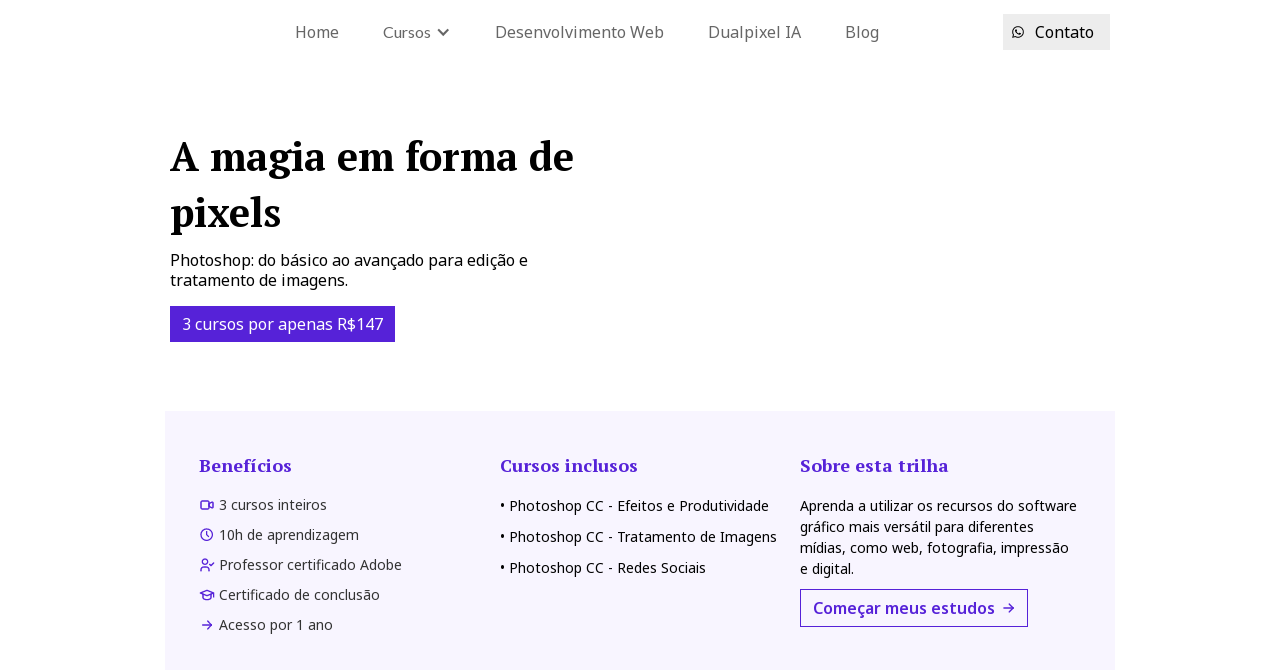

--- FILE ---
content_type: text/html
request_url: https://dualpixel.com.br/cursos-photoshop.html
body_size: 6775
content:
<!DOCTYPE html><!--  Last Published: Wed Nov 26 2025 14:52:12 GMT+0000 (Coordinated Universal Time)  -->
<html data-wf-page="64a1b4f27c06a4e2d7404996" data-wf-site="640f930092e214b408b615db" lang="pt-BR">
<head>
  <meta charset="utf-8">
  <title>Cursos Photoshop</title>
  <meta content="Aprenda a utilizar os recursos do software gráfico mais versátil para diferentes mídias, como web, fotografia, impressão e digital." name="description">
  <meta content="Cursos Photoshop" property="og:title">
  <meta content="Aprenda a utilizar os recursos do software gráfico mais versátil para diferentes mídias, como web, fotografia, impressão e digital." property="og:description">
  <meta content="Cursos Photoshop" property="twitter:title">
  <meta content="Aprenda a utilizar os recursos do software gráfico mais versátil para diferentes mídias, como web, fotografia, impressão e digital." property="twitter:description">
  <meta property="og:type" content="website">
  <meta content="summary_large_image" name="twitter:card">
  <meta content="width=device-width, initial-scale=1" name="viewport">
  <meta content="00L89zl-82N2qFhdwSBcWQvsc2GmJ4HkTXb1dJ-I7YY" name="google-site-verification">
  <link href="css/normalize.css" rel="stylesheet" type="text/css">
  <link href="css/webflow.css" rel="stylesheet" type="text/css">
  <link href="css/dualpixel.webflow.css" rel="stylesheet" type="text/css">
  <link href="https://fonts.googleapis.com" rel="preconnect">
  <link href="https://fonts.gstatic.com" rel="preconnect" crossorigin="anonymous">
  <script src="https://ajax.googleapis.com/ajax/libs/webfont/1.6.26/webfont.js" type="text/javascript"></script>
  <script type="text/javascript">WebFont.load({  google: {    families: ["PT Serif:400,400italic,700,700italic","Lato:100,100italic,300,300italic,400,400italic,700,700italic,900,900italic","Open Sans:300,300italic,400,400italic,600,600italic,700,700italic,800,800italic","Droid Sans:400,700","Montserrat:100,100italic,200,200italic,300,300italic,400,400italic,500,500italic,600,600italic,700,700italic,800,800italic,900,900italic","Noto Sans:regular,500,600"]  }});</script>
  <script type="text/javascript">!function(o,c){var n=c.documentElement,t=" w-mod-";n.className+=t+"js",("ontouchstart"in o||o.DocumentTouch&&c instanceof DocumentTouch)&&(n.className+=t+"touch")}(window,document);</script>
  <link href="images/favicon.png" rel="shortcut icon" type="image/x-icon">
  <link href="images/webclip.png" rel="apple-touch-icon">
  <link href="https://dualpixel.com.br/cursos-photoshop" rel="canonical"><!--  Google Tag Manager  -->
  <script>(function(w,d,s,l,i){w[l]=w[l]||[];w[l].push({'gtm.start':
new Date().getTime(),event:'gtm.js'});var f=d.getElementsByTagName(s)[0],
j=d.createElement(s),dl=l!='dataLayer'?'&l='+l:'';j.async=true;j.src=
'https://www.googletagmanager.com/gtm.js?id='+i+dl;f.parentNode.insertBefore(j,f);
})(window,document,'script','dataLayer','GTM-W5562VV');</script>
  <!--  End Google Tag Manager  -->
  <!--  Google tag (gtag.js)  -->
  <script async="" src="https://www.googletagmanager.com/gtag/js?id=G-9J0226DZM7"></script>
  <script>
  window.dataLayer = window.dataLayer || [];
  function gtag(){dataLayer.push(arguments);}
  gtag('js', new Date());
  gtag('config', 'G-9J0226DZM7');
</script>
  <script>
    (function(u,x,s,n,i,f){
        u.ux=u.ux||function(){(u.ux.q=u.ux.q||[]).push(arguments)};
        i=x.getElementsByTagName('head')[0]; f=x.createElement('script');f.async=1; f.src=s+n;
        i.appendChild(f);
    })(window,document,'https://api.uxsniff.com/cdn/js/uxsnf_track','.js');
</script>
  <script type="text/javascript">
    (function(c,l,a,r,i,t,y){
        c[a]=c[a]||function(){(c[a].q=c[a].q||[]).push(arguments)};
        t=l.createElement(r);t.async=1;t.src="https://www.clarity.ms/tag/"+i;
        y=l.getElementsByTagName(r)[0];y.parentNode.insertBefore(t,y);
    })(window, document, "clarity", "script", "oqdwj1w0n2");
</script>
</head>
<body>
  <div class="w-embed w-iframe"><!--  Google Tag Manager (noscript)  -->
    <noscript><iframe src="https://www.googletagmanager.com/ns.html?id=GTM-W5562VV" height="0" width="0" style="display:none;visibility:hidden"></iframe></noscript>
    <!--  End Google Tag Manager (noscript)  -->
  </div>
  <div data-animation="default" data-collapse="medium" data-duration="400" data-easing="ease" data-easing2="ease" role="banner" class="nav w-nav">
    <div class="w-embed">
      <style>
	.nav {
  -webkit-backdrop-filter: blur(8px);
  backdrop-filter: blur(8px);
  }
</style>
    </div>
    <div class="container w-container">
      <a href="index.html" class="w-nav-brand"><img src="images/dualpixel.svg" alt="Dualpixel - serviços e cursos para alavancar sua empresa ou carreira." class="logo-dual"></a>
      <nav role="navigation" class="nav-menu w-nav-menu">
        <div class="menu-mobile">
          <a href="index.html" class="menu-link y w-nav-link">Home</a>
          <div data-hover="true" data-delay="0" class="dropdown-2 w-dropdown">
            <div class="menu-link c w-dropdown-toggle">
              <div class="w-icon-dropdown-toggle"></div>
              <div class="text-block-2">Cursos</div>
            </div>
            <nav class="dropdown-list w-dropdown-list">
              <a href="dualpixel-ia-labs.html" class="sub-ialbas w-dropdown-link">Dualpixel IA Labs</a>
              <a href="cursos-ebook-epub3.html" class="sub-ebook w-dropdown-link">eBook/EPUB 3</a>
              <a href="cursos-publicacao-digital.html" class="sub-pub w-dropdown-link">Publicação Digital</a>
              <a href="cursos-indesign-grep-scripts.html" class="sub-indd w-dropdown-link">InDesign Grep/Script</a>
              <a href="cursos-design-grafico.html" class="sud-design w-dropdown-link">Design Gráfico</a>
              <a href="cursos-photoshop.html" aria-current="page" class="sub-ph w-dropdown-link w--current">Photoshop</a>
            </nav>
          </div>
          <a href="desenvolvimento.html" class="menu-link w w-nav-link">Desenvolvimento Web</a>
          <a href="dualpixel-ia.html" class="menu-link x w-nav-link">Dualpixel IA</a>
          <a href="https://labs.dualpixel.com.br/" target="_blank" class="menu-link blog w-nav-link">Blog</a>
        </div>
      </nav>
      <a href="https://api.whatsapp.com/send?phone=5521985774875" target="_blank" class="menu-link bold contato w-nav-link">Contato</a>
      <div class="menu-button w-nav-button">
        <div class="icon w-icon-nav-menu"></div>
      </div>
    </div>
  </div>
  <div class="hero-trilhas">
    <div class="w-container">
      <div class="trilha">
        <div class="hero-content">
          <h1 class="h2-trilha"><strong>A magia em forma de pixels</strong></h1>
          <p class="p-16 w400">Photoshop: do básico ao avançado para edição e tratamento de imagens.</p>
          <a href="https://pay.hotmart.com/J81899414M" target="_blank" class="btn azul w-inline-block">
            <p class="link-white">3 cursos por apenas R$147</p>
          </a>
        </div>
        <div class="hero-video-trilha">
          <div style="padding-top:56.17021276595745%" class="video-2 w-video w-embed"><iframe class="embedly-embed" src="https://cdn.embedly.com/widgets/media.html?src=https%3A%2F%2Fwww.youtube.com%2Fembed%2FXgXpUrpIXrQ%3Ffeature%3Doembed&display_name=YouTube&url=https%3A%2F%2Fwww.youtube.com%2Fwatch%3Fv%3DXgXpUrpIXrQ&image=https%3A%2F%2Fi.ytimg.com%2Fvi%2FXgXpUrpIXrQ%2Fhqdefault.jpg&key=96f1f04c5f4143bcb0f2e68c87d65feb&type=text%2Fhtml&schema=youtube" scrolling="no" allowfullscreen="" title="Photoshop CC - Aula sobre Transparência"></iframe></div>
        </div>
      </div>
    </div>
  </div>
  <div class="resumo-trilha">
    <div class="container-5 w-container">
      <div class="destaque-trilha w-row">
        <div class="w-col w-col-4">
          <div>
            <p class="h3 roxo-cursos">Benefícios</p>
          </div>
          <ul role="list" class="ul-lista">
            <li class="li-curso video">3 cursos inteiros</li>
            <li class="li-curso clock">10h de aprendizagem</li>
            <li class="li-curso professor">Professor certificado Adobe</li>
            <li class="li-curso certificado">Certificado de conclusão</li>
            <li class="li-curso seta">Acesso por 1 ano</li>
          </ul>
        </div>
        <div class="w-col w-col-4">
          <div>
            <p class="h3 roxo-cursos">Cursos inclusos</p>
            <p class="p-14">• Photoshop CC - Efeitos e Produtividade</p>
            <p class="p-14">• Photoshop CC - Tratamento de Imagens</p>
            <p class="p-14">• Photoshop CC - Redes Sociais</p>
          </div>
        </div>
        <div class="w-col w-col-4">
          <div>
            <p class="h3 roxo-cursos">Sobre esta trilha</p>
            <p class="p-14">Aprenda a utilizar os recursos do software gráfico mais versátil para diferentes mídias, como web, fotografia, impressão e digital.</p>
          </div>
          <a href="https://pay.hotmart.com/J81899414M" target="_blank" class="btn-roxo-vazado seta w-inline-block">
            <p class="link-white roxo box">Começar meus estudos</p>
          </a>
        </div>
      </div>
    </div>
    <div class="barra-roxa"></div>
  </div>
  <div class="cursos-trilha">
    <div class="w-container">
      <h2 class="h2">Cursos na trilha <span class="span-roxo title">◼</span></h2>
      <p class="p-16 left">Photoshop: do básico ao avançado para edição e tratamento de imagens.</p>
      <div class="w-layout-grid grid">
        <div class="card-trilha">
          <div class="img-curso">
            <div class="video-cursos w-embed w-iframe">
              <div style="position:relative;overflow:hidden;padding-bottom:56.25%"><iframe src="https://cdn.jwplayer.com/players/eJRchFio-nteXcdsU.html" width="100%" height="100%" frameborder="0" scrolling="auto" title="2023.04-photoshop" style="position:absolute;" allowfullscreen=""></iframe></div>
            </div>
          </div>
          <div class="card-content">
            <h3 class="h3 nomecurso">Efeitos e Produtividade</h3>
            <ol role="list" class="ul-lista w-list-unstyled">
              <li class="li-curso clock">4 horas de aula</li>
            </ol>
            <div class="fio-curso"></div>
            <a href="photoshop-cc-efeitos-e-produtividade.html" class="link-block seta-roxa curso w-inline-block">
              <p class="p-16 link-roxo curso14">Conferir ou comprar por R$90</p>
            </a>
          </div>
        </div>
        <div class="card-trilha">
          <div class="img-curso">
            <div class="video-cursos w-embed w-iframe">
              <div style="position:relative;overflow:hidden;padding-bottom:56.25%"><iframe src="https://cdn.jwplayer.com/players/mqOTRAQu-nteXcdsU.html" width="100%" height="100%" frameborder="0" scrolling="auto" title="2023.04-ph-tratamento" style="position:absolute;" allowfullscreen=""></iframe></div>
            </div>
          </div>
          <div class="card-content">
            <h3 class="h3 nomecurso">Tratamento de Imagens</h3>
            <ol role="list" class="ul-lista w-list-unstyled">
              <li class="li-curso clock">3 horas de aula</li>
            </ol>
            <div class="fio-curso"></div>
            <a href="photoshop-cc-tratamento-de-imagens.html" class="link-block seta-roxa curso w-inline-block">
              <p class="p-16 link-roxo curso14">Conferir ou comprar por R$90</p>
            </a>
          </div>
        </div>
        <div class="card-trilha">
          <div class="img-curso">
            <div class="video-cursos w-embed w-iframe">
              <div style="position:relative;overflow:hidden;padding-bottom:56.25%"><iframe src="https://cdn.jwplayer.com/players/fLvZNKbR-nteXcdsU.html" width="100%" height="100%" frameborder="0" scrolling="auto" title="2023.04-ph-redesocial" style="position:absolute;" allowfullscreen=""></iframe></div>
            </div>
          </div>
          <div class="card-content">
            <h3 class="h3 nomecurso">Redes Sociais</h3>
            <ol role="list" class="ul-lista w-list-unstyled">
              <li class="li-curso clock">3 horas de aula</li>
            </ol>
            <div class="fio-curso"></div>
            <a href="photoshop-cc-redes-sociais.html" class="link-block seta-roxa curso w-inline-block">
              <p class="p-16 link-roxo curso14">Conferir ou comprar por R$90</p>
            </a>
          </div>
        </div>
      </div>
    </div>
  </div>
  <div class="pq-trilha">
    <div class="w-container">
      <h2 class="h2">Porque adquirir a trilha <span class="span-roxo title">◼</span></h2>
      <p class="p-16 left">Descubra os principais benefícios e diferenciais desta trilha de cursos.</p>
      <div class="grid-trilha">
        <div class="card-trilha-pq">
          <div class="trilha-icon professor"></div>
          <div class="dev-content">
            <h4 class="h3"><strong>Acesso imediato</strong></h4>
            <p class="p-14">Aulas gravadas, conteúdo online e atualizado, com o melhor custo x benefício.</p>
            <div class="fio-trilha"></div>
            <a href="https://pay.hotmart.com/J81899414M" target="_blank" class="link-block seta-roxa w-inline-block">
              <p class="p-16 link-roxo">Comprar trilha</p>
            </a>
          </div>
        </div>
        <div class="card-trilha-pq">
          <div class="trilha-icon conteudo"></div>
          <div class="dev-content">
            <h4 class="h3"><strong>Suporte e certificado</strong></h4>
            <p class="p-14">Grupo de alunos para dúvidas, aprenda de forma dinâmica e receba seu certificado.</p>
            <div class="fio-trilha"></div>
            <a href="https://pay.hotmart.com/J81899414M" target="_blank" class="link-block seta-roxa w-inline-block">
              <p class="p-16 link-roxo">Comprar trilha</p>
            </a>
          </div>
        </div>
        <div class="card-trilha-pq">
          <div class="trilha-icon suporte"></div>
          <div class="dev-content">
            <h4 class="h3">Adobe Certified Expert</h4>
            <p class="p-14">Aprenda com <a href="https://www.linkedin.com/in/dualpixel/" target="_blank">Felipe Santos</a>, professor certificado Adobe, com +20 anos de experiência.</p>
            <div class="fio-trilha"></div>
            <a href="https://pay.hotmart.com/J81899414M" target="_blank" class="link-block seta-roxa w-inline-block">
              <p class="p-16 link-roxo">Comprar trilha</p>
            </a>
          </div>
        </div>
      </div>
    </div>
  </div>
  <div class="alunos-trilha">
    <div class="w-container">
      <h2 class="h2">O que dizem os alunos <span class="span-roxo title">◼</span></h2>
      <div class="card-alunos">
        <div class="aluno-depoimento">
          <p class="p-16 left">Foi incrível poder me atualizar com o conteúdo da Dualpixel. Conteúdo de altíssimo nível e atualizado. Recomendo com certeza os cursos da Dualpixel.</p>
          <div class="assinatura">
            <div id="w-node-ffed585a-98c9-dc27-c761-2b688822efd8-d7404996" class="foto-aluno"><img src="images/Junior-Bianchi.webp" loading="lazy" alt=""></div>
            <div>
              <p class="p-16 nospace left"><strong>Júnior Bianchi</strong></p>
              <p class="p-14"><em>Marketing/Design Editorial</em></p>
              <a href="https://www.behance.net/juniorbianchi/projects" target="_blank" class="link-black seta small">Contato</a>
            </div>
          </div>
        </div>
        <div class="aluno-depoimento">
          <p class="p-16 left">O conteúdo nos ajudou, e muito, em automatizar o trabalho e deixá-lo mais interativo. Ferramentas modernas e fáceis de utilizar.</p>
          <div class="assinatura">
            <div id="w-node-ffed585a-98c9-dc27-c761-2b688822efe4-d7404996" class="foto-aluno"><img src="images/Ricardo-Miranda.webp" loading="lazy" alt=""></div>
            <div>
              <p class="p-16 nospace left"><strong>Ricardo Miranda</strong></p>
              <p class="p-14"><em>Publicitário</em></p>
              <a href="https://www.cavaleironews.com.br/digital/172/edicao_172.html" class="link-black seta small">Contato</a>
            </div>
          </div>
        </div>
      </div>
    </div>
  </div>
  <div class="duvidas-trilha">
    <div class="w-container">
      <h2 class="h2-center">Ainda com Dúvidas?</h2>
      <div class="box-contatos">
        <a href="https://api.whatsapp.com/send?phone=5521985774875" target="_blank" class="btn-roxo-vazado whats w-button">Enviar whats</a>
        <a href="/cdn-cgi/l/email-protection#accfc3c2d8cdd8c3ecc8d9cdc0dcc5d4c9c082cfc3c182cede93dfd9cec6c9cfd891fdd9c9dec3899e9ccacdd6c9de899e9cc9dfdfcd899e9cd8dec5c0c4cd899e9cc8c9899e9ccfd9dedfc3df8d" class="btn-roxo-vazado contato w-button"><span class="__cf_email__" data-cfemail="e0838f8e9481948fa08495818c908998858cce838f8dce8292">[email&#160;protected]</span></a>
        <a href="https://api.whatsapp.com/send?phone=5521985774875" target="_blank" class="btn-roxo-vazado tel w-button">21 98577 4875</a>
      </div>
    </div>
  </div>
  <div class="jornada-trilha">
    <div class="container-9 w-container">
      <div class="div-block-7">
        <h2 class="h2 white _50">E aí, está pronto(a) para iniciar sua jornada?</h2>
        <a href="https://pay.hotmart.com/J81899414M" target="_blank" class="btn-branco-vazado seta w-inline-block">
          <p class="link-white">Quero começar meus estudos</p>
        </a>
      </div><img src="images/menina-trilha.svg" loading="lazy" width="400" alt="" class="menina-trilha">
    </div><img src="images/trilha-balao.svg" loading="lazy" width="120" alt="" class="image-3">
  </div>
  <div class="para-empresas">
    <div class="w-container">
      <h2 class="h2 white center">Treinamentos para Empresas</h2>
      <p class="p-20 white">Sua empresa precisa de treinamentos exclusivos?</p>
      <div class="grid-empresa">
        <div class="card-empresa">
          <div class="empresa-icon computer"></div>
          <div class="dev-content">
            <h4 class="h3 white">Consultoria técnica</h4>
            <p class="p-14 branco">Otimize o uso das melhores práticas com os softwares Adobe na sua empresa.</p>
            <div class="fio-trilha black"></div>
            <a href="/cdn-cgi/l/email-protection#07647275746874476372666b776e7f626b2964686a296575387472656d6264733a5375626e69666a6269736822353777667566223537626a7775627466" class="link-block seta-branca w-inline-block">
              <p class="p-16 link-white">Solicite um orçamento</p>
            </a>
          </div>
        </div>
        <div class="card-empresa">
          <div class="empresa-icon computer"></div>
          <div class="dev-content">
            <h4 class="h3 white">In-Company e Online</h4>
            <p class="p-14 branco">Escolha a modalidade do treinamento (presencial ou online) conforme sua preferência.</p>
            <div class="fio-trilha black"></div>
            <a href="/cdn-cgi/l/email-protection#8ae9fff8f9e5f9caeeffebe6fae3f2efe6a4e9e5e7a4e8f8b5f9ffe8e0efe9feb7def8efe3e4ebe7efe4fee5afb8bafaebf8ebafb8baefe7faf8eff9eb" class="link-block seta-branca w-inline-block">
              <p class="p-16 link-white">Solicite um orçamento</p>
            </a>
          </div>
        </div>
        <div class="card-empresa">
          <div class="empresa-icon computer"></div>
          <div class="dev-content">
            <h4 class="h3 white">Personalizados</h4>
            <p class="p-14 branco">Capacite sua equipe com esta trilha de aprendizado e tenha mais resultados com o seu time.</p>
            <div class="fio-trilha black"></div>
            <a href="/cdn-cgi/l/email-protection#82e1f7f0f1edf1c2e6f7e3eef2ebfae7eeace1edeface0f0bdf1f7e0e8e7e1f6bfd6f0e7ebece3efe7ecf6eda7b0b2f2e3f0e3a7b0b2e7eff2f0e7f1e3" class="link-block seta-branca w-inline-block">
              <p class="p-16 link-white">Solicite um orçamento</p>
            </a>
          </div>
        </div>
      </div>
    </div>
  </div>
  <section id="footer" class="footer">
    <div class="container-2 w-container">
      <div id="w-node-_8b119ef3-8c40-0e0c-c056-68c68790bd29-7818b102" class="footer_content">
        <div class="footer-logo"><img src="images/dualpixel-branco.svg" loading="lazy" width="110" height="" alt="Dualpixel - serviços e cursos para alavancar sua empresa ou carreira." class="logo-dual rodape">
          <p class="p-14 branco">Vamos transformar seu negócio digital juntos!</p>
        </div>
        <div class="w-layout-grid grid-footer">
          <div class="footer-site">
            <h3 class="h4 verde">CURSOS</h3>
            <a href="cursos-ebook-epub3.html" class="link-white block site">eBook/EPUB 3</a>
            <a href="cursos-publicacao-digital.html" class="link-white block site">Publicação Digital</a>
            <a href="cursos-indesign-grep-scripts.html" class="link-white block site">InDesign Grep/Scripts</a>
            <a href="cursos-design-grafico.html" class="link-white block site">Design Gráfico</a>
            <a href="cursos-photoshop.html" aria-current="page" class="link-white block site w--current">Photoshop</a>
          </div>
          <div class="footer-site">
            <h3 class="h4 verde">desenvolvimento</h3>
            <a href="memnon-edicoes.html" class="link-white block site">Markteplace</a>
            <a href="desenvolvimento.html" class="link-white block site">Landing page</a>
            <a href="memnon-edicoes.html" class="link-white block site">Ecommerce</a>
            <a href="proteste.html" class="link-white block site">Aplicativos</a>
          </div>
          <div class="footer-site">
            <h3 class="h4 verde">dualpixel IA</h3>
            <a href="dualpixel-ia.html" class="link-white block"><strong>IA que resolve de verdade</strong></a>
          </div>
        </div>
        <div class="footer-contato">
          <div class="bloco-rodape">
            <p class="h4 branco">Contato</p>
            <a href="/cdn-cgi/l/email-protection#583b37362c392c37183c2d39342831203d34763b3735763a2a672b2d3a323d3b2c651539312b7d6a6831363e372a35397d1b6b7d196f7d1b6b7d1a6d3d2b" class="link-white block footer-site"><span class="__cf_email__" data-cfemail="a0c3cfced4c1d4cfe0c4d5c1ccd0c9d8c5cc8ec3cfcd8ec2d2">[email&#160;protected]</span></a>
            <a href="https://api.whatsapp.com/send?phone=5521985774875" target="_blank" class="link-white block">21 98577-4875</a>
            <div class="rede-scoal">
              <p class="h4 branco">Siga nas redes</p>
              <div class="icon-social">
                <a href="https://labs.dualpixel.com.br/" target="_blank" class="social _1 w-inline-block"></a>
                <a href="https://www.youtube.com/channel/UCkrCYYgXvjQXLqCqNHK48qQ" target="_blank" class="social _2 w-inline-block"></a>
                <a href="https://www.instagram.com/dualpixel_digital/" target="_blank" class="social _3 w-inline-block"></a>
                <a href="https://www.facebook.com/dualpixel.cursos" target="_blank" class="social _4 w-inline-block"></a>
                <a href="https://www.linkedin.com/in/dualpixel/" target="_blank" class="social w-inline-block"></a>
              </div>
            </div>
          </div>
        </div>
      </div>
      <div class="fio-rodape"></div>
      <a href="https://labs.dualpixel.com.br/dualpixel-entre-as-top-10-startups-do-brde-labs-2024" target="_blank" class="link-block-3 w-inline-block"><img src="images/BRDE-1.webp" loading="lazy" width="160" height="Auto" alt="" srcset="images/BRDE-1-p-500.webp 500w, images/BRDE-1.webp 803w" sizes="160px"></a>
      <div class="fio-rodape"></div>
      <p class="p-14 branco center">Copyright © 2025. Todos os Direitos Reservados Dualpixel<br>CNPJ. 97.532.594/0001-13 </p>
      <a href="politicas-e-consideracoes.html" class="link-white block center">Nossas Políticas e Considerações</a>
    </div>
  </section>
  <script data-cfasync="false" src="/cdn-cgi/scripts/5c5dd728/cloudflare-static/email-decode.min.js"></script><script src="https://d3e54v103j8qbb.cloudfront.net/js/jquery-3.5.1.min.dc5e7f18c8.js?site=640f930092e214b408b615db" type="text/javascript" integrity="sha256-9/aliU8dGd2tb6OSsuzixeV4y/faTqgFtohetphbbj0=" crossorigin="anonymous"></script>
  <script src="js/webflow.js" type="text/javascript"></script>
  <script src="https://cdn.prod.website-files.com/gsap/3.13.0/gsap.min.js" type="text/javascript"></script><!--  DELETE ME  -->
  <script>
if (window.location.hostname === "timed-automatic-slider.webflow.io") {
    const script = document.createElement('script');
    script.src = "https://cdn.usefathom.com/script.js";
    script.dataset.site = "FTGQSODZ";
    script.defer = true;
    document.head.appendChild(script);
}
</script>
  <script src="https://code.kevinhaag.com/mm-menu.js" type="text/javascript"></script>
  <!--  DELETE ME  -->
<script defer src="https://static.cloudflareinsights.com/beacon.min.js/vcd15cbe7772f49c399c6a5babf22c1241717689176015" integrity="sha512-ZpsOmlRQV6y907TI0dKBHq9Md29nnaEIPlkf84rnaERnq6zvWvPUqr2ft8M1aS28oN72PdrCzSjY4U6VaAw1EQ==" data-cf-beacon='{"version":"2024.11.0","token":"ee609fadc5e1472ab341a9b3236c0d91","r":1,"server_timing":{"name":{"cfCacheStatus":true,"cfEdge":true,"cfExtPri":true,"cfL4":true,"cfOrigin":true,"cfSpeedBrain":true},"location_startswith":null}}' crossorigin="anonymous"></script>
</body>
</html>

--- FILE ---
content_type: text/css
request_url: https://dualpixel.com.br/css/dualpixel.webflow.css
body_size: 18094
content:
:root {
  --c--10: #eae2fe;
  --n--5: #fff0f2;
  --90: #1a1a1a;
  --10: #ededed;
  --fff: white;
  --60: #666;
  --100: black;
  --d--5: floralwhite;
  --20: #ccc;
  --80: #333;
  --c--5: #f8f5ff;
  --c--100: #5622d8;
  --d--10: #fef2d7;
  --general--100: #3f9;
  --d--100: #fbba22;
  --n--100: #e50026;
  --d--80: #fcd069;
  --d--140: #946e14;
  --40: #999;
  --n--10: #ffd6dd;
  --c--80: #794fe3;
  --n--80: #f35;
  --d--20: #fee8b4;
  --combine-library-grey-600: #5f6570;
  --combine-library-grey-800: #1f2c3d;
  --combine-library-white: white;
  --combine-library-grey-400: #8c94a5;
  --combine-library-grey-100: #d9dce2;
  --combine-library-grey-050: #f2f3f7;
  --combine-library-success-800: #6d9400;
  --combine-library-warning-400: #f8b34b;
  --combine-library-secondary-600: #00a1c1;
  --combine-library-primary-600: #6157f8;
  --general--5: mintcream;
  --50: #fa677f;
  --general--10: #ccffe5;
  --general--80: #9fc;
  --gneral--140: #063;
}

.w-layout-grid {
  grid-row-gap: 16px;
  grid-column-gap: 16px;
  grid-template-rows: auto auto;
  grid-template-columns: 1fr 1fr;
  grid-auto-columns: 1fr;
  display: grid;
}

.w-embed-youtubevideo {
  background-image: url('https://d3e54v103j8qbb.cloudfront.net/static/youtube-placeholder.2b05e7d68d.svg');
  background-position: 50%;
  background-size: cover;
  width: 100%;
  padding-bottom: 0;
  padding-left: 0;
  padding-right: 0;
  position: relative;
}

.w-embed-youtubevideo:empty {
  min-height: 75px;
  padding-bottom: 56.25%;
}

.w-backgroundvideo-backgroundvideoplaypausebutton:focus-visible {
  outline-offset: 2px;
  border-radius: 50%;
  outline: 2px solid #3b79c3;
}

.w-layout-blockcontainer {
  max-width: 940px;
  margin-left: auto;
  margin-right: auto;
  display: block;
}

.w-layout-layout {
  grid-row-gap: 20px;
  grid-column-gap: 20px;
  grid-auto-columns: 1fr;
  justify-content: center;
  padding: 20px;
}

.w-layout-cell {
  flex-direction: column;
  justify-content: flex-start;
  align-items: flex-start;
  display: flex;
}

@media screen and (max-width: 991px) {
  .w-layout-blockcontainer {
    max-width: 728px;
  }
}

@media screen and (max-width: 767px) {
  .w-layout-blockcontainer {
    max-width: none;
  }
}

body {
  color: #333;
  font-family: Noto Sans, sans-serif;
  font-size: 16px;
  line-height: 20px;
}

p {
  margin-bottom: 10px;
}

.hero {
  align-items: center;
  min-height: 600px;
  display: flex;
  position: relative;
}

.trilhas {
  background-color: var(--c--10);
  padding-top: 120px;
  padding-bottom: 100px;
}

.trilhas.hide {
  display: none;
}

.develop {
  padding-top: 120px;
  padding-bottom: 120px;
}

.next {
  background-color: var(--n--5);
  padding-top: 120px;
  padding-bottom: 120px;
  position: relative;
}

.footer {
  background-color: var(--90);
  padding-top: 16px;
  padding-bottom: 16px;
}

.logo-dual {
  min-height: 40px;
}

.logo-dual.rodape {
  margin-bottom: 16px;
}

.container {
  justify-content: space-between;
  align-items: center;
  display: flex;
}

.nav-menu {
  flex: 1;
  justify-content: center;
  display: flex;
}

.nav-menu.port {
  justify-content: space-around;
}

.nav-link {
  margin-left: 0;
  margin-right: 0;
}

.div-block {
  max-width: 400px;
}

.card-trilha {
  background-color: var(--fff);
  flex-direction: column;
  max-width: 290px;
  display: flex;
  box-shadow: 0 2px 5px #0003;
}

.card-trilha.guia {
  background-color: #0000;
}

.card-trilha.guia.hide {
  display: none;
}

.card-trilha.relative {
  position: relative;
}

.image {
  max-height: 200px;
}

.img-trilha {
  min-height: 200px;
}

.img-trilha.design {
  background-image: url('../images/design-grafico.webp');
  background-position: 0 0;
  background-repeat: no-repeat;
  background-size: cover;
  justify-content: flex-start;
  align-items: flex-start;
}

.img-trilha.design:hover {
  background-size: cover;
}

.img-trilha.ebook {
  background-image: url('../images/ebook-epub.webp');
  background-position: 50%;
  background-repeat: no-repeat;
  background-size: cover;
}

.img-trilha.photoshop {
  background-image: url('../images/photoshop.webp');
  background-position: 50%;
  background-repeat: no-repeat;
  background-size: cover;
}

.img-trilha.indd {
  background-image: url('../images/indesign-grep.webp');
  background-position: 50%;
  background-repeat: no-repeat;
  background-size: cover;
}

.img-trilha.publicacao {
  background-image: url('../images/publicacao-digital.webp');
  background-position: 50%;
  background-repeat: no-repeat;
  background-size: cover;
}

.div-block-2 {
  border-style: solid;
  border-width: 1px;
  border-color: var(--60) var(--100) var(--100);
  height: 2px;
}

.card-dev {
  grid-column-gap: 12px;
  grid-row-gap: 12px;
  background-color: var(--d--5);
  justify-content: space-around;
  padding: 16px 12px;
  display: flex;
}

.fio-curso {
  border: 1px solid var(--20);
  height: 1px;
  margin-top: 8px;
  margin-bottom: 8px;
}

.fio-curso.guia {
  align-self: stretch;
}

.fio-dev {
  border: 1px solid #946e1426;
  height: 1px;
  margin-top: 12px;
  margin-bottom: 12px;
}

.container-2 {
  flex-direction: column;
  justify-content: space-between;
  align-items: stretch;
  min-height: 400px;
  display: flex;
}

.bloco-rodape {
  background-color: var(--80);
  border-radius: 16px;
  align-self: center;
  width: 220px;
  padding: 16px;
}

.columns {
  width: 55%;
}

.footer_content {
  flex: 0 auto;
  justify-content: space-between;
  padding-top: 30px;
  display: flex;
}

.hero-trilhas {
  padding-top: 40px;
  padding-bottom: 40px;
}

.resumo-trilha {
  position: relative;
}

.cursos-trilha {
  background-color: var(--c--10);
  padding-top: 120px;
  padding-bottom: 120px;
}

.pq-trilha {
  padding-top: 80px;
  padding-bottom: 80px;
}

.alunos-trilha {
  background-color: var(--c--5);
  padding-top: 120px;
  padding-bottom: 120px;
}

.duvidas-trilha {
  background-color: var(--c--10);
  padding-top: 80px;
  padding-bottom: 80px;
  position: static;
}

.jornada-trilha {
  background-color: var(--c--100);
  padding-top: 80px;
  padding-bottom: 80px;
  position: relative;
}

.para-empresas {
  background-color: #111018;
  background-image: url('../images/treinamentos-empresas-filtros.webp');
  background-position: 0 0;
  background-repeat: no-repeat;
  background-size: cover;
  justify-content: center;
  align-items: center;
  min-height: 600px;
  padding-top: 80px;
  padding-bottom: 80px;
  display: flex;
}

.card-beneficios, .card-empresas {
  width: 360px;
}

.hero-curso {
  padding-top: 40px;
  padding-bottom: 40px;
}

.secao-curso {
  background-color: var(--c--5);
  margin-top: -151px;
  padding-top: 200px;
  padding-bottom: 60px;
}

.pq-curso {
  padding-top: 80px;
  padding-bottom: 80px;
}

.motivos-curso {
  z-index: 3;
  align-items: center;
  min-height: 550px;
  display: flex;
  position: relative;
}

.alunos-curso {
  background-color: var(--c--5);
  padding-top: 60px;
  padding-bottom: 120px;
  position: relative;
}

.alunos-curso.hide {
  display: none;
}

.duvidas-curso {
  background-color: var(--c--10);
  flex-direction: column;
  justify-content: center;
  align-items: center;
  padding-top: 80px;
  padding-bottom: 80px;
}

.trilha-curso {
  background-color: var(--c--100);
  padding-top: 100px;
  padding-bottom: 100px;
}

.mentoria-curso {
  background-image: url('../images/curso-mentoria.webp');
  background-position: 50% 100%;
  background-repeat: no-repeat;
  background-size: cover;
  min-height: 700px;
  padding-top: 40px;
  position: relative;
}

.card-alunos {
  grid-column-gap: 32px;
  grid-row-gap: 32px;
  background-color: #0000;
  grid-template-rows: auto;
  grid-template-columns: 1fr 1fr;
  grid-auto-columns: 1fr;
  justify-content: stretch;
  place-items: start stretch;
  padding: 16px;
  display: grid;
}

.card-alunos.ebook {
  grid-template-columns: 1fr 1fr 1fr;
}

.card-alunos.lab02 {
  grid-template-columns: 1fr 1fr;
}

.secao-develop.obrigado {
  margin-top: 99px;
}

.metodologia {
  padding-top: 50px;
  padding-bottom: 80px;
}

.tecnologias {
  background-color: var(--d--5);
  padding-top: 80px;
  padding-bottom: 80px;
}

.tecnologias.port {
  padding-top: 20px;
  padding-bottom: 40px;
}

.projetos {
  padding-top: 50px;
  padding-bottom: 80px;
}

.parcerias {
  background-color: var(--d--5);
  padding-top: 60px;
  padding-bottom: 80px;
}

.parcerias.hide {
  display: none;
}

.duvidas {
  background-color: var(--80);
  padding-top: 80px;
  padding-bottom: 80px;
}

.duvidas.form {
  padding-top: 24px;
  padding-bottom: 8px;
}

.duvidas.english {
  padding-top: 0;
  padding-bottom: 0;
}

.card-metodo {
  background-color: var(--d--10);
  padding: 20px 16px 16px;
  position: relative;
}

.icon-texto-develop {
  justify-content: flex-start;
  align-items: center;
  margin-bottom: 16px;
  display: flex;
}

.menu-link {
  color: var(--60);
  font-family: Noto Sans, sans-serif;
  font-size: 16px;
  font-weight: 400;
  line-height: 24px;
}

.menu-link:hover {
  color: var(--100);
  font-weight: 600;
}

.menu-link.w--current {
  color: var(--100);
  font-weight: 700;
}

.menu-link.w--current:hover {
  font-weight: 600;
}

.menu-link.bold {
  color: var(--100);
  align-items: flex-start;
  padding: 6px 16px;
  font-weight: 700;
}

.menu-link.bold.contato {
  background-color: var(--10);
  text-align: center;
  background-image: url('../images/whats-black.svg');
  background-position: 7%;
  background-repeat: no-repeat;
  background-size: 18px 18px;
  min-width: 100px;
  padding-left: 32px;
  font-weight: 400;
}

.menu-link.bold.contato:hover {
  background-color: var(--10);
}

.menu-link.home {
  color: var(--100);
  background-image: url('../images/icon-header-home.svg');
  background-position: 8px;
  background-repeat: no-repeat;
  background-size: auto;
  font-weight: 400;
  transition: color .35s;
}

.menu-link.home.w--current {
  transition: opacity .2s, color .35s;
}

.menu-link.cursos {
  color: var(--100);
  background-image: url('../images/icon-header-cursos.svg');
  background-position: 8px;
  background-repeat: no-repeat;
  background-size: auto;
  font-weight: 700;
}

.menu-link.dev {
  background-image: url('../images/icon-header-web.svg');
  background-position: 8px;
  background-repeat: no-repeat;
  background-size: auto;
}

.menu-link.c {
  transition: opacity .2s, color .35s;
}

.menu-link.c:hover {
  background-image: url('../images/icon-header-cursos.svg');
  background-position: 8px;
  background-repeat: no-repeat;
  background-size: auto;
}

.menu-link.w {
  transition: opacity .2s, color .35s;
}

.menu-link.w:hover {
  background-image: url('../images/icon-header-web.svg');
  background-position: 8px;
  background-repeat: no-repeat;
  background-size: auto;
}

.menu-link.x {
  transition: opacity .2s, color .35s;
}

.menu-link.x:hover {
  background-image: url('../images/icon-header-next.svg');
  background-position: 8px;
  background-repeat: no-repeat;
  background-size: auto;
}

.menu-link.y:hover {
  background-image: url('../images/icon-header-home.svg');
  background-position: 8px;
  background-repeat: no-repeat;
  background-size: auto;
}

.menu-link.blog {
  transition: color .35s, opacity .2s;
}

.menu-link.blog:hover {
  background-image: url('../images/icon-header-blog.svg');
  background-position: 10%;
  background-repeat: no-repeat;
  background-size: 8px 9px;
}

.menu-link.xt {
  background-image: url('../images/icon-header-next.svg');
  background-position: 8px;
  background-repeat: no-repeat;
  background-size: auto;
}

.nav {
  z-index: 100;
  background-color: #ffffffb3;
  max-height: 80px;
  position: sticky;
  top: 0;
}

.nav.english {
  max-height: 100px;
  padding-top: 16px;
  padding-bottom: 16px;
}

.span-verde {
  color: var(--general--100);
  line-height: 16px;
  text-decoration: none;
}

.span-roxo {
  color: var(--c--100);
}

.span-roxo.title {
  font-size: 20px;
}

.span-amarelo {
  color: var(--d--100);
}

.span-amarelo.tile {
  font-size: 20px;
}

.span-vermelho {
  color: var(--n--100);
}

.span-vermelho.title {
  font-size: 20px;
}

.h1 {
  color: var(--100);
  font-family: PT Serif, serif;
  font-size: 56px;
  line-height: 76px;
}

.h1.center {
  text-align: center;
  margin-left: auto;
  margin-right: auto;
}

.h1.center.small {
  width: 100%;
  font-size: 48px;
  line-height: 66px;
}

.h2 {
  color: var(--100);
  font-family: PT Serif, serif;
  font-size: 40px;
  line-height: 56px;
  display: block;
}

.h2.box-azul {
  background-image: url('../images/qua-azul.svg');
  background-position: 100% 100%;
  background-repeat: no-repeat;
  background-size: auto;
  padding-right: 24px;
  display: inline-block;
}

.h2.box-amarelo {
  background-image: url('../images/qua-ama.svg');
  background-position: 100% 72%;
  background-repeat: no-repeat;
  background-size: auto;
  padding-right: 24px;
  display: inline-block;
}

.h2.box-vermelho {
  background-image: url('../images/qua-ver.svg');
  background-position: 100% 72%;
  background-repeat: no-repeat;
  background-size: auto;
  padding-right: 24px;
  display: inline-block;
}

.h2.white {
  color: var(--fff);
}

.h2.white.center {
  text-align: center;
}

.h2.white._50 {
  width: 50%;
}

.h2.white.small {
  max-width: 70%;
}

.h2.center {
  text-align: center;
  margin-top: 0;
  margin-bottom: 30px;
}

.h2.center._w-70 {
  margin-left: auto;
  margin-right: auto;
}

.h2.center.nospace {
  margin-bottom: 16px;
}

.h2.center.nocode {
  width: 90%;
  margin-left: auto;
  margin-right: auto;
}

.h2.medium {
  font-size: 32px;
  line-height: 38px;
}

.h2.medium.nrometodo {
  background-color: var(--d--80);
  color: var(--d--140);
  border-bottom-right-radius: 30px;
  border-bottom-left-radius: 30px;
  margin-bottom: 0;
  padding: 8px 16px;
  display: inline-block;
  position: absolute;
  inset: 0% auto auto 16px;
}

.h2.no-lineheight {
  line-height: 40px;
}

.h2.small {
  font-size: 32px;
  line-height: 40px;
}

.h2.small.center {
  text-align: center;
}

.h2.port {
  font-size: 32px;
  line-height: 1.2em;
}

.h3 {
  margin-top: 0;
  margin-bottom: 0;
  font-family: PT Serif, serif;
  font-size: 20px;
  line-height: 28px;
}

.h3.roxo-cursos {
  color: var(--c--100);
  margin-bottom: 16px;
  font-size: 18px;
  font-weight: 700;
}

.h3.nomecurso {
  margin-bottom: 8px;
}

.h3.nomecurso.center {
  text-align: center;
}

.h3.white {
  color: var(--fff);
}

.h3.white.space {
  margin-bottom: 16px;
}

.h3.small {
  margin-bottom: 12px;
  font-size: 18px;
  font-weight: 700;
  line-height: 26px;
}

.h3.margem {
  margin-bottom: 16px;
}

.h3.center {
  text-align: center;
  display: block;
}

.h3.center.regular {
  font-weight: 400;
}

.h3.center._24 {
  width: 80%;
  margin-left: auto;
  margin-right: auto;
  font-size: 24px;
  line-height: 140%;
}

.h3.center._24.spacel {
  margin-bottom: 16px;
}

.h3.port {
  margin-bottom: 10px;
}

.h3.port.link {
  color: var(--d--140);
  margin-top: 10px;
  font-size: 28px;
  line-height: 1em;
  text-decoration: none;
}

.h3.port.link:hover {
  text-decoration: none;
}

.h4 {
  letter-spacing: .08em;
  text-transform: uppercase;
  font-family: Lato, sans-serif;
  font-size: 14px;
  line-height: 20px;
}

.h4.verde {
  color: var(--general--100);
  margin-top: 0;
  margin-bottom: 12px;
}

.h4.branco {
  color: var(--fff);
}

.h4.branco.port {
  align-self: center;
  margin-bottom: 0;
  font-size: 16px;
  line-height: 1em;
}

.p-24 {
  color: var(--100);
  font-family: Lato, sans-serif;
  font-size: 24px;
  line-height: 32px;
}

.p-24.center {
  text-align: center;
  font-family: Noto Sans, sans-serif;
  font-weight: 400;
}

.p-20 {
  color: var(--100);
  max-width: 100%;
  font-family: Lato, sans-serif;
  font-size: 18px;
  line-height: 30px;
}

.p-20.white {
  color: var(--fff);
  text-align: center;
}

.p-20.white.left {
  text-align: left;
}

.p-20.white.left.depo {
  font-size: 24px;
  line-height: 32px;
}

.p-20.center {
  text-align: center;
}

.p-20.bold {
  text-transform: uppercase;
  align-self: center;
  margin-bottom: 0;
  font-family: Noto Sans, sans-serif;
  font-weight: 600;
  text-decoration: none;
}

.p-20._80 {
  max-width: 80%;
}

.p-16 {
  color: var(--100);
  margin-bottom: 16px;
  font-family: Noto Sans, sans-serif;
  font-size: 16px;
  line-height: 20px;
}

.p-16.link-roxo {
  color: var(--c--100);
  margin-bottom: 0;
  font-weight: 400;
  text-decoration: none;
}

.p-16.link-roxo:hover {
  font-weight: 500;
  text-decoration: underline;
}

.p-16.link-roxo.curso14 {
  font-size: 14px;
  line-height: 20px;
}

.p-16.link-roxo.curso14.red {
  color: var(--n--100);
}

.p-16.link-roxo.center {
  text-align: center;
  margin-top: 8px;
}

.p-16.link-roxo.center.hide {
  display: none;
}

.p-16.link-ama {
  color: var(--d--140);
  margin-bottom: 0;
  font-weight: 400;
  display: inline-block;
}

.p-16.link-ama:hover {
  font-weight: 500;
  text-decoration: underline;
}

.p-16.link-ama.video {
  min-width: 280px;
}

.p-16.link-white {
  line-height: 22px;
}

.p-16.link-white.center {
  margin-bottom: 16px;
  line-height: 22px;
}

.p-16.link-white.space {
  margin-bottom: 12px;
}

.p-16.nospace {
  margin-bottom: 4px;
}

.p-16._70 {
  width: 60%;
}

.p-16.left {
  font-family: Noto Sans, sans-serif;
}

.p-16.left.hide {
  display: none;
}

.p-16.left.nospace {
  margin-top: 8px;
  margin-bottom: 8px;
}

.p-16.w400 {
  width: 400px;
}

.p-16.w400.top {
  margin-top: 16px;
}

.p-16.white {
  color: var(--fff);
}

.p-16.bold {
  font-weight: 500;
}

.p-16.tag {
  background-color: var(--c--10);
  border-radius: 8px;
  padding: 4px 12px;
}

.p-16.center {
  text-align: center;
}

.p-16.port {
  line-height: 1.5em;
}

.p-16.port.resumo {
  font-size: 18px;
}

.p-16.port.aspas {
  font-size: 24px;
  font-style: italic;
  font-weight: 600;
}

.p-16.port.space {
  margin-bottom: 0;
}

.p-16.arrow-menu {
  background-image: url('../images/arrow-link.svg');
  background-position: 100%;
  background-repeat: no-repeat;
  background-size: auto;
  margin-bottom: 0;
  padding-right: 30px;
  display: inline-block;
}

.p-16.arrow-menu.arrow-left {
  background-image: url('../images/arrow-black-left.svg');
  background-position: 0%;
  padding-left: 30px;
  padding-right: 0;
}

.p-16.txt-port {
  font-size: 15px;
  font-weight: 400;
  line-height: 1.4em;
}

.p-14 {
  color: var(--100);
  word-break: normal;
  font-size: 14px;
  line-height: 21px;
}

.p-14.tag-cinza {
  background-color: var(--20);
  margin-top: 8px;
  padding: 6px 8px;
  display: inline-block;
}

.p-14.branco {
  color: var(--fff);
  text-align: left;
}

.p-14.branco.center {
  text-align: center;
}

.p-14.space {
  margin-top: 20px;
}

.p-14.gray {
  color: var(--40);
}

.card {
  background-color: var(--10);
  width: 260px;
  padding: 16px;
}

.card.azul {
  background-color: var(--c--10);
}

.card.azul.borda {
  border: 7px solid var(--fff);
}

.card.amarelo {
  background-color: var(--d--10);
}

.card.amarelo.borda {
  border: 7px solid var(--fff);
}

.card.vermelho {
  background-color: var(--n--10);
}

.card.vermelho.borda {
  border: 7px solid var(--fff);
}

.btn {
  color: var(--100);
  padding: 8px 12px;
  text-decoration: none;
}

.btn.azul {
  background-color: var(--c--100);
  color: var(--fff);
  transition: background-color .35s;
}

.btn.azul:hover {
  background-color: var(--c--80);
}

.btn.azul.whats {
  background-image: url('../images/icon-whats.svg');
  background-position: 6px;
  background-repeat: no-repeat;
  background-size: auto;
  padding-left: 36px;
  padding-right: 16px;
}

.btn.azul.center {
  width: 200px;
  margin-top: 36px;
  margin-left: auto;
  margin-right: auto;
  display: block;
}

.btn.azul.seta {
  background-image: url('../images/seta-branca.svg');
  background-position: 90%;
  background-repeat: no-repeat;
  background-size: auto;
  padding-right: 30px;
  transition: background-color .35s;
}

.btn.ama {
  background-color: var(--d--100);
  transition: background-color .35s;
}

.btn.ama:hover {
  background-color: var(--d--80);
}

.btn.ama.seta {
  background-image: url('../images/arrow-link.svg');
  background-position: 94%;
  background-repeat: no-repeat;
  background-size: auto;
  padding-right: 30px;
  transition: background-color .35s;
}

.btn.ama.whats {
  background-image: url('../images/icon-contato.svg');
  background-position: 95%;
  background-repeat: no-repeat;
  background-size: 20px 20px;
  align-self: center;
  padding-right: 35px;
}

.btn.ama.space {
  margin-bottom: 16px;
}

.btn.vermelho {
  background-color: var(--n--100);
  transition: background-color .35s;
}

.btn.vermelho:hover {
  background-color: var(--n--80);
}

.btn.vermelho.seta {
  background-image: url('../images/seta-branca.svg');
  background-position: 90%;
  background-repeat: no-repeat;
  background-size: auto;
  padding-right: 30px;
  transition: background-color .35s;
}

.btn.vazado {
  color: var(--d--100);
  padding-left: 0;
}

.link-white {
  color: var(--fff);
  align-self: flex-start;
  margin-bottom: 0;
}

.link-white.block {
  align-self: center;
  margin-bottom: 12px;
  font-size: 14px;
  font-weight: 400;
  text-decoration: none;
}

.link-white.block:hover {
  font-weight: 500;
  text-decoration: underline;
}

.link-white.block.center {
  align-self: center;
}

.link-white.block.port {
  margin-bottom: 0;
}

.link-white.block.site {
  align-self: flex-start;
}

.link-white.block.footer-site {
  display: block;
}

.link-white.roxo {
  color: var(--c--100);
}

.link-white.roxo:hover {
  color: var(--fff);
}

.link-white.roxo.seta-roxa:hover, .link-white.roxo.box:hover {
  color: var(--c--100);
}

.link-white.center {
  text-align: center;
}

.link-white.seta {
  background-image: url('../images/seta-branca.svg');
  background-position: 100%;
  background-repeat: no-repeat;
  background-size: auto;
  padding-right: 20px;
  text-decoration: none;
}

.link-white.seta:hover {
  font-weight: 500;
  text-decoration: underline;
}

.paragraph-2 {
  margin-bottom: 0;
}

.link-black {
  color: var(--100);
  margin-bottom: 0;
}

.link-black.seta {
  background-image: url('../images/arrow-link.svg');
  background-position: 100%;
  background-repeat: no-repeat;
  background-size: auto;
  padding-right: 24px;
}

.link-black.seta.small {
  font-size: 14px;
  text-decoration: none;
}

.link-black.seta.small:hover {
  font-weight: 600;
  text-decoration: underline;
}

.grid-home {
  grid-column-gap: 16px;
  grid-row-gap: 16px;
  justify-content: center;
  margin-top: 30px;
  margin-bottom: -114px;
  display: flex;
}

.hero-block {
  flex-direction: column;
  justify-content: space-around;
  min-height: 450px;
  display: flex;
}

.card-content {
  padding: 16px;
}

.card-content.guia {
  background-color: var(--c--5);
  border: 2px dashed #794fe366;
  border-radius: 4px;
  flex-direction: column;
  flex: 1;
  justify-content: center;
  align-items: center;
  display: flex;
}

.ul-lista {
  padding-left: 0;
  list-style-type: none;
}

.ul-lista.bullets {
  padding-left: 20px;
  list-style-type: square;
}

.ul-lista.bullets.white {
  color: var(--fff);
}

.ul-lista.dev {
  margin-top: 24px;
}

.link-block {
  width: 130px;
  text-decoration: none;
}

.link-block.seta-roxa {
  background-image: url('../images/arrow-link-roxo.svg');
  background-position: 100%;
  background-repeat: no-repeat;
  background-size: auto;
  width: 145px;
  min-width: 100px;
}

.link-block.seta-roxa.curso {
  width: auto;
  padding-right: 20px;
}

.link-block.seta-roxa.work {
  background-position: 150px;
  width: 170px;
}

.link-block.seta-ama {
  background-image: url('../images/arrow-link-amarelo.svg');
  background-position: 100%;
  background-repeat: no-repeat;
  background-size: auto;
  width: 100px;
  min-width: 100px;
}

.link-block.seta-ama.dev {
  width: 171px;
  min-width: 160px;
}

.link-block.seta-ama.dev.center {
  text-align: center;
  width: 280px;
  min-width: 200px;
  margin-left: auto;
  margin-right: auto;
}

.link-block.seta-ama.dev.left {
  width: 258px;
}

.link-block.seta-branca {
  background-image: url('../images/seta-branca.svg');
  background-position: 100%;
  background-repeat: no-repeat;
  background-size: auto;
  width: 200px;
}

.link-block.seta-branca.dev {
  width: 160px;
}

.link-block.seta-vermelha {
  color: var(--n--100);
  background-image: url('../images/seta-vermelha.svg');
  background-position: 100%;
  background-repeat: no-repeat;
  background-size: auto;
  width: 200px;
  padding-right: 24px;
  font-weight: 600;
}

.link-block.seta-vermelha.curso {
  width: auto;
  padding-right: 20px;
}

.link-block.seta-vermelha.hide {
  display: none;
}

.link-block.seta-vermelha.next {
  background-color: #0000;
  width: 250px;
  margin-bottom: 16px;
  padding-top: 0;
  padding-bottom: 0;
  padding-right: 20px;
  font-size: 18px;
  display: flex;
}

.link-block.seta-vermelha.next.space {
  width: auto;
  margin-top: 16px;
}

.link-block.whats {
  color: var(--100);
  background-image: url('../images/whats-black.svg');
  background-position: 100%;
  background-repeat: no-repeat;
  background-size: 24px 24px;
  width: 200px;
  padding-right: 32px;
  font-size: 18px;
  font-weight: 600;
}

.link-block.whats.curso {
  width: auto;
  padding-right: 20px;
}

.link-block.whats.hide {
  display: none;
}

.link-block.whats.next {
  background-color: #0000;
  width: 230px;
  margin-bottom: 16px;
  padding-top: 0;
  padding-bottom: 0;
  display: flex;
}

.li-curso {
  margin-bottom: 4px;
  padding-left: 20px;
  font-family: Noto Sans, sans-serif;
  font-size: 14px;
}

.li-curso.video {
  background-image: url('../images/video-roxo.svg');
  background-position: 0%;
  background-repeat: no-repeat;
  background-size: 16px;
  margin-bottom: 10px;
  font-family: Noto Sans, sans-serif;
  font-size: 14px;
}

.li-curso.clock {
  background-image: url('../images/clock-roxo.svg');
  background-position: 0%;
  background-repeat: no-repeat;
  background-size: 16px;
  background-attachment: scroll;
  margin-bottom: 10px;
  font-family: Noto Sans, sans-serif;
  font-size: 14px;
}

.li-curso.professor {
  background-image: url('../images/professor-roxo.svg');
  background-position: 0%;
  background-repeat: no-repeat;
  background-size: 16px;
  margin-bottom: 10px;
  font-family: Noto Sans, sans-serif;
  font-size: 14px;
}

.li-curso.certificado {
  background-image: url('../images/certificado-roxo.svg');
  background-position: 0%;
  background-repeat: no-repeat;
  background-size: 16px;
  margin-bottom: 10px;
  font-family: Noto Sans, sans-serif;
  font-size: 14px;
}

.li-curso.seta {
  background-image: url('../images/seta-roxa.svg');
  background-position: 0%;
  background-repeat: no-repeat;
  background-size: 16px;
}

.tag-cursos {
  height: 28px;
  margin-top: 16px;
  margin-left: 16px;
}

.dev-icon {
  background-color: #946e1426;
  border-radius: 100%;
  width: 42px;
  min-width: 42px;
  height: 42px;
}

.dev-icon.maktep {
  background-color: var(--d--10);
  background-image: url('../images/maketplace.svg');
  background-position: 50%;
  background-repeat: no-repeat;
  background-size: auto;
}

.dev-icon.ecommerce {
  background-color: var(--d--10);
  background-image: url('../images/portais.svg');
  background-position: 50%;
  background-repeat: no-repeat;
  background-size: auto;
}

.dev-icon.apps {
  background-color: var(--d--10);
  background-image: url('../images/rede-social.svg');
  background-position: 50%;
  background-repeat: no-repeat;
  background-size: auto;
}

.dev-icon.sites {
  background-color: var(--d--10);
  background-image: url('../images/custom.svg');
  background-position: 50%;
  background-repeat: no-repeat;
  background-size: auto;
}

.dev-icon.ead {
  background-color: var(--d--10);
  background-image: url('../images/EaD.svg');
  background-position: 50%;
  background-repeat: no-repeat;
  background-size: auto;
}

.dev-icon.custom {
  background-color: var(--d--10);
  background-image: url('../images/personalizado.svg');
  background-position: 50%;
  background-repeat: no-repeat;
  background-size: auto;
}

.grid-dev {
  grid-column-gap: 24px;
  grid-row-gap: 24px;
  grid-template-rows: auto auto;
  grid-template-columns: 1fr 1fr 1fr;
  grid-auto-columns: 1fr;
  display: grid;
}

.lista-rodape {
  color: var(--fff);
  font-family: Lato, sans-serif;
}

.rede-scoal {
  margin-top: 16px;
}

.icon-social {
  grid-column-gap: 24px;
  grid-row-gap: 24px;
  justify-content: flex-start;
  align-items: center;
  display: flex;
}

.social {
  background-image: url('../images/linkendin.svg');
  background-position: 50%;
  background-repeat: no-repeat;
  background-size: cover;
  align-self: center;
  width: 24px;
  height: 24px;
}

.social._1 {
  background-image: url('../images/icon-blog.svg');
  background-position: 50%;
  background-size: cover;
  width: 18px;
  height: 18px;
}

.social._2 {
  background-image: url('../images/youtube.svg');
  background-position: 50%;
  background-repeat: no-repeat;
  background-size: cover;
}

.social._3 {
  background-image: url('../images/instagram.svg');
  background-position: 50%;
  background-repeat: no-repeat;
  background-size: cover;
}

.social._4 {
  background-image: url('../images/facebook.svg');
  background-position: 50%;
  background-repeat: no-repeat;
  background-size: cover;
}

.social.port {
  background-color: #fff3;
  background-size: 24px 24px;
  border-radius: 100px;
  width: 28px;
  height: 28px;
  padding: 16px;
}

.social.port.seta {
  background-image: url('../images/arrow-up.svg');
  background-size: 32px 32px;
  width: 36px;
  height: 36px;
  padding: 20px;
}

.fio-rodape {
  border-top: 1px solid var(--60);
  width: 100%;
  height: 2px;
  margin-top: 16px;
  margin-bottom: 16px;
}

.carousel {
  background-color: #0000;
  width: 100%;
  height: auto;
}

.mask {
  width: 36%;
  overflow: visible;
}

.hidden {
  display: none;
}

.left-arrow {
  color: var(--c--100);
  width: 50px;
  height: 50px;
  inset: auto auto -16% 0%;
}

.right-arrow {
  color: var(--c--100);
  width: 50px;
  height: 50px;
  inset: auto 0% -16% auto;
}

.slide-nav {
  color: var(--c--100);
  inset: auto 0% -16%;
}

.destaque-trilha {
  border: 5px solid var(--fff);
  background-color: var(--c--5);
  padding: 40px 24px;
}

.btn-roxo-vazado {
  border: 1px solid var(--c--100);
  color: var(--c--100);
  padding: 8px 12px;
  font-weight: 700;
  text-decoration: none;
}

.btn-roxo-vazado.seta {
  background-image: url('../images/arrow-link-roxo.svg');
  background-position: 95%;
  background-repeat: no-repeat;
  background-size: auto;
  padding-right: 32px;
  transition: background-color .35s;
}

.btn-roxo-vazado.seta:hover {
  background-color: var(--c--10);
}

.btn-roxo-vazado.contato {
  background-color: #0000;
  background-image: url('../images/icon-contact.svg');
  background-position: 6px;
  background-repeat: no-repeat;
  background-size: 22px;
  padding-left: 36px;
  padding-right: 16px;
  transition: background-color .35s;
}

.btn-roxo-vazado.contato:hover {
  background-color: var(--c--100);
  color: var(--fff);
  background-image: url('../images/contact-white.svg');
}

.btn-roxo-vazado.tel {
  background-color: #0000;
  background-image: url('../images/icon-phone.svg');
  background-position: 6px;
  background-repeat: no-repeat;
  background-size: 22px;
  padding-left: 36px;
  padding-right: 16px;
  transition: background-color .35s;
}

.btn-roxo-vazado.tel:hover {
  background-color: var(--c--100);
  color: var(--fff);
  background-image: url('../images/phone-white.svg');
}

.btn-roxo-vazado.whats {
  background-color: #0000;
  background-image: url('../images/whats-azul.svg');
  background-position: 6%;
  background-repeat: no-repeat;
  background-size: auto;
  padding-left: 36px;
  padding-right: 16px;
  transition: background-color .35s;
}

.btn-roxo-vazado.whats:hover {
  background-color: var(--c--100);
  color: var(--fff);
  background-image: url('../images/icon-whats.svg');
}

.trilha {
  justify-content: space-between;
  align-items: center;
  display: flex;
}

.hero-video-trilha {
  width: 55%;
}

.barra-roxa {
  z-index: -1;
  background-color: var(--c--10);
  flex-direction: column;
  justify-content: space-around;
  min-height: 260px;
  position: absolute;
  inset: 144px 0% 0%;
}

.grid {
  grid-template-rows: auto;
  grid-template-columns: 1fr 1fr 1fr;
}

.img-curso {
  background-color: var(--90);
  justify-content: flex-end;
  align-items: flex-start;
  display: flex;
}

.img-curso.design {
  background-image: url('../images/design-grafico.webp');
  background-position: 0 0;
  background-repeat: no-repeat;
  background-size: cover;
  justify-content: flex-end;
  align-items: flex-start;
  display: flex;
}

.img-curso.design:hover {
  background-size: cover;
}

.img-curso.ebook {
  background-image: url('../images/ebook-epub.webp');
  background-position: 50%;
  background-repeat: no-repeat;
  background-size: cover;
}

.img-curso.photoshop {
  background-image: url('../images/photoshop.webp');
  background-position: 50%;
  background-repeat: no-repeat;
  background-size: cover;
}

.img-curso.indd {
  background-image: url('../images/indesign-grep.webp');
  background-position: 50%;
  background-repeat: no-repeat;
  background-size: cover;
}

.img-curso.publicacao {
  background-image: url('../images/publicacao-digital.webp');
  background-position: 50%;
  background-repeat: no-repeat;
  background-size: cover;
}

.grid-trilha {
  grid-column-gap: 24px;
  grid-row-gap: 24px;
  grid-template-rows: auto;
  grid-template-columns: 1fr 1fr 1fr;
  grid-auto-columns: 1fr;
  display: grid;
}

.card-trilha-pq {
  grid-column-gap: 12px;
  grid-row-gap: 12px;
  background-color: var(--c--5);
  justify-content: space-around;
  padding: 16px 12px;
  display: flex;
}

.trilha-icon {
  background-color: #794fe333;
  border-radius: 100%;
  width: 42px;
  min-width: 42px;
  height: 42px;
}

.trilha-icon.maktep {
  background-image: url('../images/maketplace.svg');
  background-position: 50%;
  background-repeat: no-repeat;
  background-size: auto;
}

.trilha-icon.professor {
  background-color: var(--c--10);
  background-image: url('../images/icon-trilha-professor.svg');
  background-position: 50%;
  background-repeat: no-repeat;
  background-size: 22px;
}

.trilha-icon.conteudo {
  background-image: url('../images/icon-trilha-conteudo.svg');
  background-position: 50%;
  background-repeat: no-repeat;
  background-size: 22px;
}

.trilha-icon.suporte {
  background-image: url('../images/icon-trilha-certificado.svg');
  background-position: 50%;
  background-repeat: no-repeat;
  background-size: 22px;
}

.trilha-icon.bonus {
  background-image: url('../images/star.svg');
  background-position: 50%;
  background-repeat: no-repeat;
  background-size: auto;
}

.fio-trilha {
  border: 1px solid #794fe34d;
  height: 1px;
  margin-top: 12px;
  margin-bottom: 12px;
}

.fio-trilha.black {
  border-color: var(--80);
}

.grid-alunos {
  grid-template-rows: auto;
  margin-top: 24px;
}

.aluno {
  grid-column-gap: 16px;
  grid-row-gap: 16px;
  display: flex;
}

.img-aluno {
  background-color: var(--c--80);
  border-radius: 100px;
  width: 50px;
  height: 50px;
}

.box-contatos {
  grid-column-gap: 24px;
  grid-row-gap: 24px;
  justify-content: flex-start;
  margin-top: 16px;
  display: flex;
}

.btn-branco-vazado {
  border: 1px solid var(--fff);
  align-self: flex-start;
  padding: 8px 12px;
  text-decoration: none;
  transition: background-color .35s;
}

.btn-branco-vazado:hover {
  border-style: solid;
  border-color: var(--c--80);
  background-color: var(--c--80);
}

.btn-branco-vazado.seta {
  background-image: url('../images/seta-branca.svg');
  background-position: 97%;
  background-repeat: no-repeat;
  background-size: auto;
  margin-top: 24px;
  padding-right: 32px;
  transition: background-color .35s;
}

.grid-empresa {
  grid-column-gap: 12px;
  grid-row-gap: 12px;
  grid-template-rows: auto;
  grid-template-columns: 1fr 1fr 1fr;
  grid-auto-columns: 1fr;
  margin-top: 40px;
  display: grid;
}

.card-empresa {
  grid-column-gap: 8px;
  grid-row-gap: 8px;
  background-color: #1a1a1acc;
  justify-content: space-around;
  padding: 16px 12px;
  display: flex;
}

.empresa-icon {
  background-color: var(--90);
  border-radius: 100%;
  width: 42px;
  min-width: 42px;
  height: 42px;
}

.empresa-icon.maktep {
  background-image: url('../images/maketplace.svg');
  background-position: 50%;
  background-repeat: no-repeat;
  background-size: auto;
}

.empresa-icon.professor {
  background-image: url('../images/icon-trilha-professor.svg');
  background-position: 50%;
  background-repeat: no-repeat;
  background-size: 22px;
}

.empresa-icon.conteudo {
  background-image: url('../images/icon-trilha-conteudo.svg');
  background-position: 50%;
  background-repeat: no-repeat;
  background-size: 22px;
}

.empresa-icon.suporte {
  background-image: url('../images/icon-trilha-certificado.svg');
  background-position: 50%;
  background-repeat: no-repeat;
  background-size: 22px;
}

.empresa-icon.computer {
  background-image: url('../images/computer-branco.svg');
  background-position: 50%;
  background-repeat: no-repeat;
  background-size: 22px;
}

.hero-video-cursos {
  width: 50%;
  margin-top: 24px;
  margin-left: auto;
  margin-right: auto;
}

.li-lista {
  margin-bottom: 4px;
  font-size: 14px;
}

.li-lista.branca {
  color: var(--fff);
  margin-bottom: 16px;
}

.li-lista.branca.contato {
  background-image: url('../images/contato-amarelo.svg');
  background-position: 0%;
  background-repeat: no-repeat;
  background-size: 18px 18px;
  padding-left: 24px;
}

.li-lista.branca.whats {
  background-image: url('../images/whats-amarelo.svg');
  background-position: 0%;
  background-repeat: no-repeat;
  background-size: 22px 22px;
  padding-left: 24px;
}

.li-lista.left {
  padding-left: 16px;
}

.container-center {
  flex-direction: column;
  justify-content: center;
  align-items: center;
  display: flex;
}

.div-block-4 {
  grid-column-gap: 24px;
  grid-row-gap: 24px;
  justify-content: space-between;
  margin-top: 16px;
  display: flex;
}

.div-btn {
  grid-column-gap: 16px;
  grid-row-gap: 16px;
  flex-direction: column;
  align-items: flex-start;
  margin-top: 24px;
  display: flex;
}

.block-trilha {
  margin-right: 36px;
}

.container-trilha {
  justify-content: space-around;
  align-items: center;
  display: flex;
}

.trilha-imagem {
  flex: 1;
  align-self: stretch;
}

.grid-beneficios {
  grid-column-gap: 12px;
  grid-row-gap: 12px;
  grid-template-rows: auto;
  grid-template-columns: 1fr 1fr 1fr;
  grid-auto-columns: 1fr;
  margin-top: 32px;
  display: grid;
}

.aluno-depoimento {
  background-color: var(--fff);
  padding: 16px;
}

.foto-aluno {
  border-radius: 100%;
  width: 70px;
  height: 70px;
  overflow: hidden;
}

.assinatura {
  grid-column-gap: 16px;
  grid-row-gap: 16px;
  justify-content: flex-start;
  align-items: center;
  display: flex;
}

.bloco-preto {
  grid-column-gap: 0px;
  grid-row-gap: 0px;
  background-color: #1a1a1ad9;
  flex-direction: column;
  align-items: center;
  width: 70%;
  max-width: 500px;
  padding: 10px 20px 30px;
  display: flex;
  position: relative;
}

.container-6 {
  justify-content: center;
  display: flex;
}

.arrow-black {
  display: none;
  position: absolute;
  inset: auto 0% -12px 45%;
}

.ornamentos {
  background-image: url('../images/ornamentos.png');
  background-position: 50%;
  background-repeat: no-repeat;
  background-size: cover;
  max-width: 1920px;
  margin-left: auto;
  margin-right: auto;
  position: absolute;
  inset: 0%;
}

.text-block {
  padding-top: 120px;
  padding-bottom: 120px;
}

.grid-servicos {
  grid-column-gap: 24px;
  grid-row-gap: 24px;
  grid-template-rows: auto;
  grid-template-columns: 1fr 1fr;
  grid-auto-flow: row;
  width: 420px;
  margin: 24px auto;
}

.background-video {
  min-height: 600px;
}

.container-develop {
  background-color: var(--d--10);
  flex-flow: column;
  justify-content: flex-start;
  align-items: center;
  max-width: 600px;
  margin-top: -60px;
  padding: 40px;
  display: flex;
}

.grid-tech {
  grid-template-rows: auto auto;
  grid-template-columns: 1fr 1fr 1fr 1fr;
  margin-top: 24px;
}

.center {
  justify-content: center;
  align-items: center;
  display: flex;
}

.center.space {
  margin-top: 16px;
  margin-bottom: 16px;
}

.projeto {
  background-color: var(--d--80);
  border-radius: 50px;
  width: 32px;
  height: 32px;
  margin-right: 8px;
}

.projeto._1 {
  background-image: url('../images/maketplace.svg');
  background-position: 50%;
  background-repeat: no-repeat;
  background-size: 22px 22px;
}

.projeto._2 {
  background-image: url('../images/deliveries.svg');
  background-position: 50%;
  background-repeat: no-repeat;
  background-size: 22px 22px;
}

.projeto._3 {
  background-image: url('../images/EaD.svg');
  background-position: 50%;
  background-repeat: no-repeat;
  background-size: 22px 22px;
}

.projeto._4 {
  background-image: url('../images/CRM.svg');
  background-position: 50%;
  background-repeat: no-repeat;
  background-size: 22px 22px;
}

.projeto._5 {
  background-image: url('../images/ERP.svg');
  background-position: 50%;
  background-repeat: no-repeat;
  background-size: 22px 22px;
  min-width: 32px;
}

.projeto._6 {
  background-image: url('../images/portais.svg');
  background-position: 50%;
  background-repeat: no-repeat;
  background-size: 22px 22px;
}

.projeto._7 {
  background-image: url('../images/rede-social.svg');
  background-position: 50%;
  background-repeat: no-repeat;
  background-size: 22px 22px;
}

.projeto._8 {
  background-image: url('../images/comunidades.svg');
  background-position: 50%;
  background-repeat: no-repeat;
  background-size: 22px 22px;
}

.projeto._9 {
  background-image: url('../images/personalizado.svg');
  background-position: 50%;
  background-repeat: no-repeat;
  background-size: 22px 22px;
}

.projeto.tech {
  background-color: var(--d--20);
}

.projeto.tech.angular {
  background-image: url('../images/angular.svg');
  background-position: 50%;
  background-repeat: no-repeat;
  background-size: 22px 22px;
}

.projeto.tech.bubble {
  background-image: url('../images/bubble.svg');
  background-position: 50%;
  background-repeat: no-repeat;
  background-size: 22px 22px;
}

.projeto.tech.bubble.nocode {
  background-size: 28px 28px;
  width: 48px;
  height: 48px;
}

.projeto.tech.ionic {
  background-image: url('../images/ionic.svg');
  background-position: 50%;
  background-repeat: no-repeat;
  background-size: 22px 22px;
}

.projeto.tech.webflow {
  background-image: url('../images/webflow.svg');
  background-position: 50%;
  background-repeat: no-repeat;
  background-size: 22px 22px;
}

.projeto.tech.webflow.nocode {
  background-size: 28px 28px;
  width: 48px;
  height: 48px;
}

.projeto.tech.aws {
  background-image: url('../images/aws.svg');
  background-position: 50%;
  background-repeat: no-repeat;
  background-size: 22px 22px;
}

.projeto.tech.wp {
  background-image: url('../images/wordpress.svg');
  background-position: 50%;
  background-repeat: no-repeat;
  background-size: 22px 22px;
}

.projeto.tech.wp.nocode {
  background-size: 28px 28px;
  width: 48px;
  height: 48px;
}

.projeto.tech.fb {
  background-image: url('../images/firebase.svg');
  background-position: 50%;
  background-repeat: no-repeat;
  background-size: 22px 22px;
}

.projeto.tech.figma {
  background-image: url('../images/figma.svg');
  background-position: 50%;
  background-repeat: no-repeat;
  background-size: 22px 22px;
}

.projeto.tech.figma.nocode {
  background-size: 28px 28px;
  width: 48px;
  height: 48px;
}

.projeto.tech.adobe {
  background-image: url('../images/🦆-icon-_adobe-creative-cloud_.svg');
  background-position: 50%;
  background-repeat: no-repeat;
  background-size: 21px 21px;
}

.projeto.tech.azure {
  background-image: url('../images/🦆-icon-_microsoft-azure_.svg');
  background-position: 50%;
  background-repeat: no-repeat;
  background-size: 22px 22px;
}

.projeto.tech.google {
  background-image: url('../images/🦆-icon-_google-cloud_.svg');
  background-position: 50%;
  background-repeat: no-repeat;
  background-size: 20px 20px;
}

.projeto.tech.docker {
  background-image: url('../images/🦆-icon-_docker_.svg');
  background-position: 50%;
  background-repeat: no-repeat;
  background-size: 22px 22px;
}

.projeto.tech.java {
  background-image: url('../images/🦆-icon-_java_.svg');
  background-position: 50%;
  background-repeat: no-repeat;
  background-size: 21px 21px;
}

.projeto.tech.php {
  background-image: url('../images/🦆-icon-_php_.svg');
  background-position: 50%;
  background-repeat: no-repeat;
  background-size: 22px 22px;
}

.projeto.tech.postgre {
  background-image: url('../images/🦆-icon-_postgresql_.svg');
  background-position: 50%;
  background-repeat: no-repeat;
  background-size: 20px 20px;
}

.projeto.tech.analytics {
  background-image: url('../images/🦆-icon-_brand-google-analytics_.svg');
  background-position: 50%;
  background-repeat: no-repeat;
  background-size: 18px 18px;
}

.grid-metodologia {
  grid-column-gap: 24px;
  grid-row-gap: 24px;
}

.bloco-metodo {
  grid-column-gap: 8px;
  grid-row-gap: 8px;
  flex-wrap: nowrap;
  display: flex;
}

.image-2 {
  width: 200px;
}

.grid-parcerias {
  grid-column-gap: 28px;
  grid-row-gap: 28px;
  grid-template-rows: auto auto;
  grid-template-columns: 1fr 1fr;
}

.grid-parcerias.port.dual {
  grid-template-rows: auto auto auto;
}

.img-parceria {
  min-height: 200px;
}

.img-parceria._01 {
  background-image: url('../images/cbr.webp');
  background-position: 50% 0;
  background-repeat: repeat-x;
  background-size: contain;
}

.img-parceria._02 {
  background-image: url('../images/proteste.webp');
  background-position: 50% 0;
  background-repeat: repeat-x;
  background-size: contain;
}

.img-parceria._03 {
  background-image: url('../images/sbu.webp');
  background-position: 50% 0;
  background-repeat: repeat-x;
  background-size: contain;
}

.img-parceria._04 {
  background-image: url('../images/site-memnon.webp');
  background-position: 50% 0;
  background-repeat: repeat-x;
  background-size: contain;
}

.card-parceiros {
  background-color: var(--fff);
  position: relative;
  box-shadow: 0 2px 5px #0003;
}

.card-parceiros.hide {
  display: none;
}

.bloco-parceiros {
  padding: 24px 16px 16px;
}

.bloco-applojas {
  grid-column-gap: 24px;
  grid-row-gap: 24px;
  justify-content: flex-start;
  margin-top: 24px;
  display: flex;
}

.slider-projeto._01 {
  background-image: url('../images/sites.webp');
  background-position: 50%;
  background-repeat: no-repeat;
  background-size: cover;
}

.slider-projeto._02 {
  background-image: url('../images/personalizado.webp');
  background-position: 50%;
  background-repeat: no-repeat;
  background-size: cover;
}

.slider-projeto._03 {
  background-image: url('../images/6-proteste_1.webp');
  background-position: 50%;
  background-repeat: no-repeat;
  background-size: cover;
}

.slider-projeto._04 {
  background-image: url('../images/marketplace.webp');
  background-position: 50%;
  background-repeat: no-repeat;
  background-size: cover;
}

.slider-projeto._05 {
  background-image: url('../images/landing-page.webp');
  background-position: 50%;
  background-repeat: no-repeat;
  background-size: cover;
}

.slider-projeto._06 {
  background-image: url('../images/marketplaces-3.webp');
  background-repeat: no-repeat;
  background-size: cover;
}

.slider-projeto._07 {
  background-image: url('../images/LuizFarias.webp');
  background-position: 50%;
  background-repeat: no-repeat;
  background-size: cover;
}

.slider {
  max-width: 1366px;
  min-height: 760px;
  margin-left: auto;
  margin-right: auto;
}

.container-7 {
  position: relative;
}

.menina-foguete {
  align-self: flex-start;
  position: absolute;
  inset: -4% auto auto -24%;
}

.blur {
  background-color: var(--fff);
  -webkit-backdrop-filter: blur(20px);
  backdrop-filter: blur(20px);
  height: 65px;
  position: absolute;
  inset: 0% 0% auto;
}

.menino {
  max-height: 650px;
  position: absolute;
  inset: 2% 0% 0% auto;
}

.lampada {
  position: absolute;
  inset: auto auto -25% -20%;
}

.next-ilustra {
  position: absolute;
  inset: auto 20% -5% auto;
}

.container-8 {
  position: static;
}

.menina-trilha {
  position: absolute;
  inset: -48% 10% 0% auto;
}

.image-3 {
  position: absolute;
  inset: auto 0% -21% 26%;
}

.bloco-motivo {
  width: 50%;
}

.menina-curso {
  position: absolute;
  inset: auto 6% -39% auto;
}

.bloco-h2 {
  align-items: flex-end;
  margin-bottom: 16px;
  display: flex;
  position: static;
}

.quadrado {
  margin-left: 6px;
  padding-bottom: 6px;
  display: block;
  position: static;
  inset: auto 0% 0% auto;
}

.span-roxo-copy {
  color: var(--c--100);
}

.span-roxo-copy.title {
  font-size: 24px;
}

.h2-trilha {
  color: var(--100);
  max-width: 90%;
  margin-top: 0;
  font-family: PT Serif, serif;
  font-size: 40px;
  line-height: 56px;
  display: block;
}

.h2-trilha.box-azul {
  background-image: url('../images/qua-azul.svg');
  background-position: 100% 100%;
  background-repeat: no-repeat;
  background-size: auto;
  padding-right: 24px;
  display: inline-block;
}

.h2-trilha.box-amarelo {
  background-image: url('../images/qua-ama.svg');
  background-position: 100% 72%;
  background-repeat: no-repeat;
  background-size: auto;
  padding-right: 24px;
  display: inline-block;
}

.h2-trilha.box-vermelho {
  background-image: url('../images/qua-ver.svg');
  background-position: 100% 72%;
  background-repeat: no-repeat;
  background-size: auto;
  padding-right: 24px;
  display: inline-block;
}

.h2-trilha.white {
  color: var(--fff);
}

.h2-trilha.white.center {
  text-align: center;
}

.h2-trilha.white._50 {
  width: 50%;
}

.h2-trilha.center {
  text-align: center;
}

.h2-trilha.medium {
  font-size: 32px;
  line-height: 38px;
}

.h2-trilha.medium.nrometodo {
  background-color: var(--d--80);
  color: var(--d--140);
  border-bottom-right-radius: 30px;
  border-bottom-left-radius: 30px;
  margin-bottom: 0;
  padding: 8px 16px;
  display: inline-block;
  position: absolute;
  inset: 0% auto auto 16px;
}

.h2-trilha.no-lineheight {
  line-height: 40px;
}

.h2-center {
  color: var(--100);
  font-family: PT Serif, serif;
  font-size: 40px;
  line-height: 56px;
  display: block;
}

.h2-center.box-azul {
  background-image: url('../images/qua-azul.svg');
  background-position: 100% 100%;
  background-repeat: no-repeat;
  background-size: auto;
  padding-right: 24px;
  display: inline-block;
}

.h2-center.box-amarelo {
  background-image: url('../images/qua-ama.svg');
  background-position: 100% 72%;
  background-repeat: no-repeat;
  background-size: auto;
  padding-right: 24px;
  display: inline-block;
}

.h2-center.box-vermelho {
  background-image: url('../images/qua-ver.svg');
  background-position: 100% 72%;
  background-repeat: no-repeat;
  background-size: auto;
  padding-right: 24px;
  display: inline-block;
}

.h2-center.white {
  color: var(--fff);
}

.h2-center.white.center {
  text-align: center;
}

.h2-center.white._50 {
  width: 50%;
}

.h2-center.center {
  text-align: center;
}

.h2-center.medium {
  font-size: 32px;
  line-height: 38px;
}

.h2-center.medium.nrometodo {
  background-color: var(--d--80);
  color: var(--d--140);
  border-bottom-right-radius: 30px;
  border-bottom-left-radius: 30px;
  margin-bottom: 0;
  padding: 8px 16px;
  display: inline-block;
  position: absolute;
  inset: 0% auto auto 16px;
}

.h2-center.no-lineheight {
  line-height: 40px;
}

.box-projeto {
  background-color: #000c;
  max-width: 40%;
  margin-bottom: 44px;
  margin-left: 16px;
  padding: 16px 16px 8px;
  position: absolute;
  inset: auto auto 0% 0%;
}

.icon-2, .icon-3 {
  color: var(--d--100);
  background-color: #000c;
  font-size: 30px;
  line-height: 30px;
  inset: auto 0% 44px;
}

.link-ama.seta {
  background-image: url('../images/arrow-amarelo1.svg');
  background-position: 100%;
  background-repeat: no-repeat;
  background-size: auto;
  margin-bottom: 0;
  padding-right: 24px;
}

.text-block-2 {
  font-family: Lato, sans-serif;
  font-size: 16px;
  line-height: 24px;
}

.dropdown-list {
  background-color: var(--fff);
}

.dropdown-list.w--open {
  border-radius: 4px;
  min-width: 240px;
  margin-top: -12px;
  padding: 16px 0 16px 8px;
  box-shadow: 0 2px 5px #0003;
}

.sub-ebook {
  background-image: url('../images/Icon-ebook.svg');
  background-position: 16px;
  background-repeat: no-repeat;
  background-size: auto;
  margin-left: -8px;
  padding-left: 40px;
  padding-right: 0;
  transition: color .35s, background-color .35s;
}

.sub-ebook:hover {
  background-color: var(--10);
  background-image: url('../images/Icon-ebook-roxo.svg');
  background-position: 16px;
  background-repeat: no-repeat;
  background-size: auto;
  font-weight: 700;
}

.sub-ebook.w--current {
  color: var(--100);
  font-weight: 600;
}

.sub-pub {
  background-image: url('../images/Icon-publicacaodigital.svg');
  background-position: 16px;
  background-repeat: no-repeat;
  background-size: auto;
  margin-left: -8px;
  padding-left: 40px;
  padding-right: 0;
  transition: color .35s, background-color .35s;
}

.sub-pub:hover {
  background-color: var(--10);
  background-image: url('../images/Icon-publicacaodigital-roxo.svg');
  background-position: 16px;
  background-repeat: no-repeat;
  background-size: auto;
  font-weight: 700;
}

.sub-indd {
  background-image: url('../images/Icon-indesignscripts.svg');
  background-position: 16px;
  background-repeat: no-repeat;
  background-size: auto;
  margin-left: -8px;
  padding-left: 40px;
  padding-right: 0;
  transition: color .35s, background-color .35s;
}

.sub-indd:hover {
  background-color: var(--10);
  background-image: url('../images/Icon-indesignscripts-roxo.svg');
  background-position: 16px;
  background-repeat: no-repeat;
  background-size: auto;
  font-weight: 700;
}

.sud-design {
  background-image: url('../images/Icon-designgrafico.svg');
  background-position: 16px;
  background-repeat: no-repeat;
  background-size: auto;
  margin-left: -8px;
  padding-left: 40px;
  padding-right: 0;
  transition: color .35s, background-color .35s;
}

.sud-design:hover {
  background-color: var(--10);
  background-image: url('../images/Icon-designgrafico-roxo.svg');
  background-position: 16px;
  background-repeat: no-repeat;
  background-size: auto;
  font-weight: 700;
}

.sub-ph {
  background-image: url('../images/Icon-photoshop.svg');
  background-position: 16px;
  background-repeat: no-repeat;
  background-size: auto;
  margin-left: -8px;
  padding-left: 40px;
  padding-right: 0;
  transition: color .35s, background-color .35s;
}

.sub-ph:hover {
  background-color: var(--10);
  background-image: url('../images/Icon-photoshop-roxo.svg');
  background-position: 16px;
  background-repeat: no-repeat;
  background-size: auto;
  font-weight: 700;
}

.video-3 {
  position: absolute;
  inset: 0%;
}

.video-cursos {
  width: 100%;
}

.box-curso {
  grid-column-gap: 16px;
  grid-row-gap: 16px;
  grid-template-rows: auto;
  grid-template-columns: 1fr 1fr 1fr;
  grid-auto-columns: 1fr;
  justify-items: center;
  display: grid;
}

.icon-4 {
  margin-top: 25px;
}

.grid-footer {
  grid-template-rows: auto;
  grid-template-columns: 1fr 1fr 1fr;
  width: 100%;
}

.slidebanner {
  width: 100%;
  max-width: 960px;
  margin-left: auto;
  margin-right: auto;
  padding: 10px;
  overflow: hidden;
}

.col-list {
  width: 100%;
  position: relative;
}

.footer-site {
  flex-direction: column;
  display: flex;
}

.footer-contato {
  align-self: center;
}

.icon-submenu {
  margin-top: 25px;
}

.fio-trilha-copy {
  border: 1px solid #794fe34d;
  height: 1px;
  margin-top: 12px;
  margin-bottom: 12px;
}

.fio-trilha-copy.black {
  border-color: var(--80);
}

.wrapper-cursos {
  z-index: 3;
  padding-top: 40px;
  padding-bottom: 40px;
  position: relative;
}

.wrapper-ilustra {
  z-index: 1;
  background-image: url('../images/curso-illustration.svg');
  background-position: 100%;
  background-repeat: no-repeat;
  background-size: 100vw 100vh;
  background-attachment: fixed;
  max-height: 600px;
  position: absolute;
  inset: 0%;
}

.image-5 {
  mix-blend-mode: normal;
}

.back-roxo {
  z-index: -10;
  background-color: var(--c--5);
  min-height: 60px;
  position: absolute;
  inset: auto 0% 0%;
}

.left-arrow-2 {
  inset: 0% 50px 0% auto;
}

.bullet-hide {
  display: none;
}

.bene-nocode {
  background-color: var(--fff);
  padding-top: 40px;
  padding-bottom: 60px;
}

.bene-grid {
  grid-column-gap: 24px;
  grid-row-gap: 24px;
  grid-template-columns: 1fr 1fr;
  width: 100%;
}

.bene-item {
  grid-column-gap: 12px;
  grid-row-gap: 12px;
  background-color: var(--d--10);
  flex-direction: column;
  padding: 20px;
  transition: background-color .35s;
  display: flex;
  box-shadow: 0 1px 3px #0003;
}

.bene-item:hover {
  background-color: var(--d--80);
  background-image: linear-gradient(to bottom, var(--d--20), var(--d--80));
}

.bene-tit {
  color: var(--d--140);
  font-family: PT Serif, serif;
  font-size: 24px;
  font-weight: 400;
  line-height: 100%;
}

.bene-tit.center {
  text-align: center;
}

.contato-cta {
  grid-column-gap: 12px;
  grid-row-gap: 12px;
  background-color: var(--d--5);
  align-self: center;
  align-items: center;
  padding: 16px 24px;
  text-decoration: none;
  transition: background-color .35s;
  display: flex;
}

.contato-cta:hover {
  background-color: var(--d--20);
}

.bloco-contato {
  justify-content: space-between;
  align-items: center;
  min-height: 400px;
  display: flex;
}

.bloco-contato.vertical {
  grid-column-gap: 4px;
  grid-row-gap: 4px;
  flex-direction: column;
  justify-content: flex-start;
}

.bloco-contato.english {
  min-height: 300px;
}

.lottie {
  align-self: center;
}

.image-6 {
  width: 32px;
  height: 32px;
}

.grid-next {
  grid-template-rows: auto;
  width: 50%;
  margin-top: 24px;
  margin-bottom: 24px;
}

.icon-next {
  background-color: var(--n--10);
  border-radius: 50px;
  width: 32px;
  height: 32px;
  margin-right: 8px;
}

.icon-next.a {
  background-color: var(--n--10);
  background-image: url('../images/banca.svg');
  background-position: 50%;
  background-repeat: no-repeat;
  background-size: 18px 18px;
}

.icon-next._2 {
  background-image: url('../images/deliveries.svg');
  background-position: 50%;
  background-repeat: no-repeat;
  background-size: 22px 22px;
}

.icon-next._3 {
  background-image: url('../images/EaD.svg');
  background-position: 50%;
  background-repeat: no-repeat;
  background-size: 22px 22px;
}

.icon-next._4 {
  background-image: url('../images/CRM.svg');
  background-position: 50%;
  background-repeat: no-repeat;
  background-size: 22px 22px;
}

.icon-next._5 {
  background-image: url('../images/ERP.svg');
  background-position: 50%;
  background-repeat: no-repeat;
  background-size: 22px 22px;
  min-width: 32px;
}

.icon-next._6 {
  background-image: url('../images/portais.svg');
  background-position: 50%;
  background-repeat: no-repeat;
  background-size: 22px 22px;
}

.icon-next._7 {
  background-image: url('../images/rede-social.svg');
  background-position: 50%;
  background-repeat: no-repeat;
  background-size: 22px 22px;
}

.icon-next._8 {
  background-image: url('../images/comunidades.svg');
  background-position: 50%;
  background-repeat: no-repeat;
  background-size: 22px 22px;
}

.icon-next._9 {
  background-image: url('../images/personalizado.svg');
  background-position: 50%;
  background-repeat: no-repeat;
  background-size: 22px 22px;
}

.icon-next.tech {
  background-color: var(--d--20);
}

.icon-next.tech.angular {
  background-image: url('../images/angular.svg');
  background-position: 50%;
  background-repeat: no-repeat;
  background-size: 22px 22px;
}

.icon-next.tech.bubble {
  background-image: url('../images/bubble.svg');
  background-position: 50%;
  background-repeat: no-repeat;
  background-size: 22px 22px;
}

.icon-next.tech.ionic {
  background-image: url('../images/ionic.svg');
  background-position: 50%;
  background-repeat: no-repeat;
  background-size: 22px 22px;
}

.icon-next.tech.webflow {
  background-image: url('../images/webflow.svg');
  background-position: 50%;
  background-repeat: no-repeat;
  background-size: 22px 22px;
}

.icon-next.tech.aws {
  background-image: url('../images/aws.svg');
  background-position: 50%;
  background-repeat: no-repeat;
  background-size: 22px 22px;
}

.icon-next.tech.wp {
  background-image: url('../images/wordpress.svg');
  background-position: 50%;
  background-repeat: no-repeat;
  background-size: 22px 22px;
}

.icon-next.tech.fb {
  background-image: url('../images/firebase.svg');
  background-position: 50%;
  background-repeat: no-repeat;
  background-size: 22px 22px;
}

.icon-next.tech.figma {
  background-image: url('../images/figma.svg');
  background-position: 50%;
  background-repeat: no-repeat;
  background-size: 22px 22px;
}

.icon-next.b {
  background-image: url('../images/editions.svg');
  background-position: 50%;
  background-repeat: no-repeat;
  background-size: 18px 18px;
}

.icon-next.c {
  background-image: url('../images/venda.svg');
  background-position: 50%;
  background-repeat: no-repeat;
  background-size: 18px 18px;
}

.icon-next.d {
  background-image: url('../images/conteudo.svg');
  background-position: 50%;
  background-repeat: no-repeat;
  background-size: 18px 18px;
}

.icon-next.e {
  background-image: url('../images/responsivo.svg');
  background-position: 50%;
  background-repeat: no-repeat;
  background-size: 18px 18px;
}

.icon-next.f {
  background-image: url('../images/automacao.svg');
  background-position: 50%;
  background-repeat: no-repeat;
  background-size: 18px 18px;
}

.icon-next.bene {
  width: 36px;
  height: 36px;
  margin-bottom: 8px;
}

.icon-next.bene.banca {
  background-image: url('../images/agent.svg');
  background-position: 50%;
  background-repeat: no-repeat;
  background-size: auto;
}

.icon-next.bene.edicao {
  background-image: url('../images/auto.svg');
  background-position: 50%;
  background-repeat: no-repeat;
  background-size: auto;
}

.icon-next.bene.venda {
  background-image: url('../images/doc.svg');
  background-position: 50%;
  background-repeat: no-repeat;
  background-size: auto;
}

.icon-next.bene.feed {
  background-image: url('../images/sup.svg');
  background-position: 50%;
  background-repeat: no-repeat;
  background-size: auto;
}

.icon-next.bene.mobile {
  background-image: url('../images/vend.svg');
  background-position: 50%;
  background-repeat: no-repeat;
  background-size: auto;
  padding-top: 0;
  padding-bottom: 0;
}

.icon-next.bene.dominio {
  background-image: url('../images/vide.svg');
  background-position: 50%;
  background-repeat: no-repeat;
  background-size: auto;
}

.icon-next.bene.analytic {
  background-image: url('../images/relatorio.svg');
  background-position: 50%;
  background-repeat: no-repeat;
  background-size: auto;
}

.icon-next.bene.pgto {
  background-image: url('../images/vendas.svg');
  background-position: 50%;
  background-repeat: no-repeat;
  background-size: auto;
}

.utility-page-wrap {
  justify-content: center;
  align-items: center;
  width: 100vw;
  max-width: 100%;
  height: 100vh;
  max-height: 100%;
  display: flex;
}

.utility-page-content {
  text-align: center;
  flex-direction: column;
  display: flex;
}

.link-block-2 {
  color: var(--80);
  width: 300px;
  text-decoration: none;
}

.next-hero {
  flex-flow: column;
  justify-content: center;
  align-items: center;
  display: block;
}

.next-hero.obrigado {
  padding-top: 60px;
}

.next-banca {
  background-color: #0000;
}

.next-videos {
  padding-top: 40px;
  padding-bottom: 100px;
}

.next-videos.hide {
  display: none;
}

.next-beneficios {
  background-color: var(--n--5);
  padding-top: 60px;
  padding-bottom: 60px;
  position: relative;
}

.next-beneficios.obrigado {
  z-index: -10;
  padding-bottom: 300px;
}

.next-noticia {
  background-color: #0000;
}

.next-pgto {
  z-index: 10;
  position: relative;
}

.next-faq {
  padding-top: 80px;
  padding-bottom: 80px;
}

.next-cta {
  background-color: var(--n--100);
  justify-content: flex-end;
  align-items: flex-start;
  min-height: 300px;
  padding-top: 40px;
  display: flex;
  position: static;
}

.content-hero-next {
  position: relative;
}

.next-box-video {
  grid-column-gap: 32px;
  grid-row-gap: 32px;
  grid-template-rows: auto;
  grid-template-columns: 1fr 1fr;
  grid-auto-columns: 1fr;
  margin-top: 24px;
  display: grid;
}

.next-box-img {
  grid-column-gap: 0px;
  grid-row-gap: 0px;
  grid-template-rows: auto;
  grid-template-columns: 1fr 1fr;
  grid-auto-columns: 1fr;
  display: grid;
}

.next-box-img.obrigado {
  grid-template-columns: 1fr;
}

.next-box-img.obrigado.red {
  background-color: var(--n--100);
}

.next-bene-img {
  max-width: 30%;
  padding-right: 40px;
}

.next-bene-txt {
  grid-column-gap: 0px;
  grid-row-gap: 0px;
  flex: 1;
  grid-template-rows: .25fr .25fr .25fr;
  grid-template-columns: 1fr 1fr;
  grid-auto-columns: 1fr;
  place-items: start;
  max-width: 600px;
  display: grid;
}

.container-10 {
  justify-content: space-around;
  display: flex;
  position: relative;
}

.next-bene {
  width: 240px;
}

.next-box-pgto {
  border: 4px solid var(--fff);
  background-color: var(--n--10);
  flex: 1;
  padding: 16px 32px;
}

.next-box-pgto.full {
  grid-column-gap: 24px;
  grid-row-gap: 24px;
  flex-direction: row;
  justify-content: space-between;
  align-items: stretch;
  max-width: 75%;
  margin-left: auto;
  margin-right: auto;
  padding-top: 16px;
  padding-bottom: 16px;
  display: flex;
}

.content-pgto {
  justify-content: space-around;
  display: flex;
}

.next-faq-tit {
  align-self: flex-start;
}

.container-12 {
  justify-content: space-around;
  display: block;
}

.next-faq-text {
  grid-column-gap: 16px;
  grid-row-gap: 16px;
  flex: 1;
  grid-template-rows: auto auto auto auto auto auto;
  grid-template-columns: 1fr;
  grid-auto-columns: 1fr;
  display: grid;
}

.hero-text {
  padding-top: 60px;
  padding-bottom: 60px;
}

.next-bloco-destaque {
  grid-column-gap: 8px;
  grid-row-gap: 8px;
  flex-direction: column;
  justify-content: center;
  padding-left: 16px;
  padding-right: 16px;
  display: flex;
}

.next-bloco-destaque.obrigado {
  padding-bottom: 20px;
}

.btn-vermelho-vazado {
  border: 1px solid var(--n--100);
  color: var(--n--100);
  -webkit-text-stroke-color: var(--n--100);
  background-color: #0000;
  padding: 8px 12px;
  font-weight: 700;
  text-decoration: none;
}

.btn-vermelho-vazado.seta {
  background-image: url('../images/arrow-link-roxo.svg');
  background-position: 95%;
  background-repeat: no-repeat;
  background-size: auto;
  padding-right: 32px;
  transition: background-color .35s;
}

.btn-vermelho-vazado.seta:hover {
  background-color: var(--c--10);
}

.btn-vermelho-vazado.seta.red {
  background-image: url('../images/seta-vermelha.svg');
  margin-top: 10px;
}

.btn-vermelho-vazado.seta.red:hover {
  background-color: var(--n--10);
}

.btn-vermelho-vazado.contato {
  background-color: #0000;
  background-image: url('../images/icon-contact.svg');
  background-position: 6px;
  background-repeat: no-repeat;
  background-size: 22px;
  padding-left: 36px;
  padding-right: 16px;
  transition: background-color .35s;
}

.btn-vermelho-vazado.contato:hover {
  background-color: var(--c--100);
  color: var(--fff);
  background-image: url('../images/contact-white.svg');
}

.btn-vermelho-vazado.tel {
  background-color: #0000;
  background-image: url('../images/icon-phone.svg');
  background-position: 6px;
  background-repeat: no-repeat;
  background-size: 22px;
  padding-left: 36px;
  padding-right: 16px;
  transition: background-color .35s;
}

.btn-vermelho-vazado.tel:hover {
  background-color: var(--c--100);
  color: var(--fff);
  background-image: url('../images/phone-white.svg');
}

.btn-vermelho-vazado.whats {
  background-color: #0000;
  background-image: url('../images/whats-azul.svg');
  background-position: 6%;
  background-repeat: no-repeat;
  background-size: auto;
  padding-left: 36px;
  padding-right: 16px;
  transition: background-color .35s;
}

.btn-vermelho-vazado.whats:hover {
  background-color: var(--c--100);
  color: var(--fff);
  background-image: url('../images/icon-whats.svg');
}

.btn-vermelho-vazado.white {
  color: var(--fff);
  -webkit-text-stroke-color: var(--fff);
}

.btn-vermelho-vazado.white.seta {
  border-color: var(--fff);
}

.btn-vermelho-vazado.white.seta:hover {
  background-color: var(--n--10);
  color: var(--n--100);
  -webkit-text-stroke-color: var(--n--100);
}

.btn-vermelho-vazado.white.seta.branca {
  background-image: url('../images/seta-branca.svg');
  margin-top: 16px;
}

.btn-vermelho-vazado.white.seta.branca:hover {
  background-image: url('../images/seta-vermelha.svg');
}

.image-7 {
  margin-bottom: 16px;
}

.btn-vermelho-chapado {
  border: 1px solid var(--n--100);
  background-color: var(--n--100);
  color: var(--fff);
  -webkit-text-stroke-color: var(--n--100);
  padding: 12px 20px;
  font-weight: 700;
  text-decoration: none;
  transition: background-color .35s;
}

.btn-vermelho-chapado:hover {
  background-color: var(--n--80);
}

.btn-vermelho-chapado.seta {
  background-image: url('../images/arrow-link-roxo.svg');
  background-position: 95%;
  background-repeat: no-repeat;
  background-size: auto;
  padding-right: 32px;
  transition: background-color .35s;
}

.btn-vermelho-chapado.seta:hover {
  background-color: var(--c--10);
}

.btn-vermelho-chapado.seta.red {
  background-image: url('../images/seta-vermelha.svg');
  margin-top: 10px;
}

.btn-vermelho-chapado.seta.red:hover {
  background-color: var(--n--5);
}

.btn-vermelho-chapado.contato {
  background-color: #0000;
  background-image: url('../images/icon-contact.svg');
  background-position: 6px;
  background-repeat: no-repeat;
  background-size: 22px;
  padding-left: 36px;
  padding-right: 16px;
  transition: background-color .35s;
}

.btn-vermelho-chapado.contato:hover {
  background-color: var(--c--100);
  color: var(--fff);
  background-image: url('../images/contact-white.svg');
}

.btn-vermelho-chapado.tel {
  background-color: #0000;
  background-image: url('../images/icon-phone.svg');
  background-position: 6px;
  background-repeat: no-repeat;
  background-size: 22px;
  padding-left: 36px;
  padding-right: 16px;
  transition: background-color .35s;
}

.btn-vermelho-chapado.tel:hover {
  background-color: var(--c--100);
  color: var(--fff);
  background-image: url('../images/phone-white.svg');
}

.btn-vermelho-chapado.whats {
  background-color: #0000;
  background-image: url('../images/whats-azul.svg');
  background-position: 6%;
  background-repeat: no-repeat;
  background-size: auto;
  padding-left: 36px;
  padding-right: 16px;
  transition: background-color .35s;
}

.btn-vermelho-chapado.whats:hover {
  background-color: var(--c--100);
  color: var(--fff);
  background-image: url('../images/icon-whats.svg');
}

.btn-vermelho-chapado.block {
  display: flex;
}

.ilustra-pgto {
  max-width: 500px;
  margin-top: -312px;
  margin-left: -173px;
  position: static;
  inset: -84% auto auto -3%;
}

.div-block-8 {
  align-self: flex-start;
  margin-left: 60px;
}

.container-13 {
  justify-content: space-between;
  display: flex;
}

.bloco-faq {
  grid-column-gap: 32px;
  grid-row-gap: 32px;
  grid-template-rows: auto;
  grid-template-columns: 1fr 1fr;
  grid-auto-columns: 1fr;
  justify-content: space-between;
  display: grid;
}

.rl_faq6_answer-wrapper {
  margin-bottom: 1.5rem;
}

.rl_faq6_answer {
  padding-left: 1.5rem;
  padding-right: 1.5rem;
  overflow: hidden;
}

.rl-text-style-regular {
  color: #000;
  margin-top: 0;
  margin-bottom: 0;
  font-family: system-ui, -apple-system, BlinkMacSystemFont, Segoe UI, Roboto, Oxygen, Ubuntu, Cantarell, Fira Sans, Droid Sans, Helvetica Neue, sans-serif;
  font-size: 1rem;
  font-weight: 400;
  line-height: 1.5;
}

.rl_faq6_question-text {
  color: #000;
  margin-top: 0;
  margin-bottom: 0;
  font-family: system-ui, -apple-system, BlinkMacSystemFont, Segoe UI, Roboto, Oxygen, Ubuntu, Cantarell, Fira Sans, Droid Sans, Helvetica Neue, sans-serif;
  font-size: 1.125rem;
  font-weight: 700;
  line-height: 1.5;
}

.rl_faq6_icon {
  color: var(--n--100);
  flex-direction: column;
  justify-content: center;
  align-items: center;
  width: 2rem;
  height: 2rem;
  display: flex;
}

.rl_faq6_icon.dev {
  color: var(--d--140);
}

.rl_faq6_list-grid {
  grid-column-gap: 1rem;
  grid-row-gap: 1rem;
  grid-template-rows: auto;
  grid-template-columns: 100%;
  grid-auto-columns: 100%;
  place-items: start stretch;
  display: grid;
}

.rl_faq6_icon-wrapper {
  align-self: flex-start;
}

.rl_faq6_accordion {
  border: 1px solid var(--n--100);
  flex-direction: column;
  justify-content: flex-start;
  align-items: stretch;
}

.rl_faq6_accordion.dev {
  border-color: var(--d--140);
}

.rl_faq6_question {
  grid-column-gap: 1.5rem;
  grid-row-gap: 1.5rem;
  cursor: pointer;
  justify-content: space-between;
  align-items: center;
  padding: 1.25rem 1.5rem;
  transition: background-color .35s;
  display: flex;
}

.rl_faq6_question:hover {
  background-color: var(--n--5);
}

.rl_faq6_question.dev:hover {
  background-color: var(--d--5);
}

.icon-hero {
  width: 320px;
  position: absolute;
  inset: 13% auto auto 8%;
}

.image-9 {
  width: 300px;
  position: absolute;
  inset: 0% 0% auto auto;
}

.icons-beneficios {
  width: 160px;
}

.politicas {
  background-color: var(--10);
  padding-top: 120px;
  padding-bottom: 120px;
}

.image-10 {
  align-self: flex-end;
  margin-bottom: -134px;
}

.box-politica {
  flex-direction: column;
  display: flex;
}

.gpd {
  background-color: var(--n--5);
  justify-content: center;
  align-items: center;
  height: 100vh;
  display: flex;
}

.heading {
  text-align: center;
  font-size: 24px;
  line-height: 34px;
}

.next-planos {
  z-index: 10;
  margin-bottom: 0;
  display: block;
  position: relative;
}

.content-planos {
  flex-direction: column;
  justify-content: flex-start;
  align-items: center;
  display: flex;
}

.combine-text-size-regular {
  color: var(--combine-library-grey-600);
  margin-bottom: 0;
  font-family: Open Sans, sans-serif;
  font-size: 1rem;
  font-weight: 400;
  line-height: 1.5;
}

.combine-pricing5_tooltip {
  background-color: var(--combine-library-grey-800);
  color: var(--combine-library-white);
  border-radius: .5rem;
  width: 12rem;
  padding: .5rem .75rem;
  font-size: .75rem;
}

.combine-pricing5_tooltip-triangle {
  color: var(--combine-library-grey-800);
  width: 1rem;
  height: 1rem;
  margin-left: .5rem;
}

.combine-pricing5_tooltip-wrapper {
  z-index: 3;
  display: none;
  position: absolute;
  left: 0;
}

.combine-icon_small {
  cursor: pointer;
  width: 1.25rem;
  height: 1.25rem;
  display: flex;
}

.combine-pricing5_help {
  color: var(--combine-library-grey-400);
  padding: .25rem;
  position: relative;
}

.combine-pricing5_table-item {
  grid-column-gap: .25rem;
  grid-row-gap: .25rem;
  color: var(--combine-library-grey-800);
  align-items: center;
  width: 100%;
  font-family: Open Sans, sans-serif;
  font-size: 1rem;
  font-weight: 400;
  line-height: 1.5;
  display: flex;
}

.combine-pricing5_table-content {
  grid-column-gap: .75rem;
  grid-row-gap: .75rem;
  grid-template-rows: auto;
  grid-template-columns: 1.5fr 1fr 1fr;
  grid-auto-columns: 1fr;
  place-items: center;
  padding: .75rem;
  display: grid;
}

.combine-background-color-grey {
  background-color: var(--combine-library-grey-050);
}

.combine-icon_color5 {
  color: var(--combine-library-success-800);
}

.combine-text-weight-semibold {
  color: var(--combine-library-grey-800);
  padding-left: 0;
  font-family: Open Sans, sans-serif;
  font-size: 1rem;
  font-weight: 700;
  line-height: 1.5;
}

.combine-text-weight-semibold.left {
  text-align: left;
}

.combine-pricing5_table-title {
  grid-column-gap: .25rem;
  grid-row-gap: .25rem;
  align-items: center;
  width: 100%;
  display: flex;
}

.combine-pricing5_table-feature {
  grid-column-gap: 0px;
  grid-row-gap: 0px;
  grid-template-rows: auto;
  grid-template-columns: 1fr;
  grid-auto-columns: 1fr;
  align-items: center;
  margin-top: .75rem;
  padding: .75rem;
  display: flex;
}

.combine-button-small {
  background-color: var(--n--100);
  color: var(--combine-library-white);
  text-align: center;
  padding: .75rem 1.5rem;
  font-family: Open Sans, sans-serif;
  font-size: .875rem;
  font-weight: 600;
  line-height: 1.5;
  text-decoration: none;
  transition: background-color .25s;
}

.combine-button-small:hover {
  background-color: var(--n--80);
}

.combine-pricing5_span {
  color: var(--combine-library-grey-800);
  font-size: 1.25rem;
}

.combine-pricing5_cost-tertiary {
  color: var(--combine-library-warning-400);
  margin-top: 0;
  margin-bottom: 0;
  font-family: Open Sans, sans-serif;
  font-size: 2.25rem;
  font-weight: 600;
  line-height: 1.5;
}

.combine-pricing5_cost-tertiary.white {
  color: var(--fff);
}

.combine-pricing5_details {
  grid-column-gap: .5rem;
  grid-row-gap: .5rem;
  text-align: center;
  flex-direction: column;
  padding: 0 .75rem;
  display: flex;
}

.combine-pricing5_cost-primary {
  color: var(--90);
  margin-top: 0;
  margin-bottom: 0;
  font-family: Open Sans, sans-serif;
  font-size: 2.25rem;
  font-weight: 600;
  line-height: 1.5;
}

.combine-pricing5_cost-secondary {
  color: var(--combine-library-secondary-600);
  margin-top: 0;
  margin-bottom: 0;
  font-family: Open Sans, sans-serif;
  font-size: 2.25rem;
  font-weight: 600;
  line-height: 1.5;
}

.combine-pricing5_cost-secondary.white {
  color: var(--fff);
}

.combine-hide-mobile-landscape {
  padding-left: .75rem;
}

.combine-pricing5_table-header {
  grid-column-gap: 16px;
  grid-row-gap: 16px;
  grid-template-rows: auto;
  grid-template-columns: 1fr 1fr;
  grid-auto-columns: 1fr;
  justify-items: center;
  display: grid;
}

.combine-pricing5_component {
  grid-column-gap: 2rem;
  grid-row-gap: 2rem;
  grid-template-rows: auto;
  grid-template-columns: 1fr 1fr 1fr;
  grid-auto-columns: 1fr;
  justify-content: center;
  align-items: start;
}

.combine-container-large {
  width: 100%;
  max-width: 75rem;
  margin-left: auto;
  margin-right: auto;
}

.combine-space-large {
  height: 4rem;
}

.combine-space-medium {
  width: 100%;
  height: 1.5rem;
}

.combine-heading-style-h2 {
  color: var(--combine-library-grey-800);
  margin-top: 0;
  margin-bottom: 0;
  font-family: Open Sans, sans-serif;
  font-size: 3rem;
  font-weight: 700;
  line-height: 1.35;
}

.combine-text-align-center {
  text-align: center;
}

.combine-container-small {
  width: 100%;
  max-width: 48rem;
  margin-left: auto;
  margin-right: auto;
}

.combine-padding-section-medium {
  padding-top: 2rem;
  padding-bottom: 2rem;
}

.combine-padding-global {
  padding-left: 1.25rem;
  padding-right: 1.25rem;
}

.combine-section_pricing5 {
  background-color: var(--combine-library-white);
}

.div-block-9 {
  width: 100%;
}

.combine-pricing5_table-content-2 {
  grid-column-gap: .75rem;
  grid-row-gap: .75rem;
  grid-template-rows: auto;
  grid-template-columns: 1.5fr 1fr 1fr 1fr;
  grid-auto-columns: 1fr;
  place-items: center;
  padding: .75rem;
  display: grid;
}

.combine-text-weight-semibold-2 {
  color: var(--combine-library-grey-800);
  margin-bottom: 0;
  font-family: Open Sans, sans-serif;
  font-size: 1rem;
  font-weight: 600;
  line-height: 1.5;
}

.combine-button-small-2 {
  background-color: var(--combine-library-grey-800);
  color: var(--combine-library-white);
  text-align: center;
  border-radius: .5rem;
  padding: .75rem 1.5rem;
  font-family: Open Sans, sans-serif;
  font-size: .875rem;
  font-weight: 400;
  line-height: 1.5;
  text-decoration: none;
  transition: background-color .25s;
}

.combine-button-small-2:hover {
  background-color: #28364ae6;
}

.combine-pricing5_cost-primary-2 {
  color: var(--combine-library-primary-600);
  margin-top: 0;
  margin-bottom: 0;
  font-family: Open Sans, sans-serif;
  font-size: 2.25rem;
  font-weight: 600;
  line-height: 1.5;
}

.combine-pricing5_table-header-2 {
  grid-column-gap: 0px;
  grid-row-gap: 0px;
  grid-template-rows: auto;
  grid-template-columns: 1.5fr 1fr 1fr 1fr;
  grid-auto-columns: 1fr;
  display: grid;
}

.combine-padding-section-medium-2 {
  padding-top: 4rem;
  padding-bottom: 4rem;
}

.image-11 {
  width: auto;
}

.div-block-10 {
  flex-direction: column;
  justify-content: center;
  align-items: flex-start;
  display: flex;
}

.div-block-11 {
  max-width: 120px;
}

.next-periodo {
  flex-direction: column;
  justify-content: center;
  align-items: center;
  padding-top: 16px;
  padding-bottom: 16px;
  display: flex;
}

.tabs {
  flex-direction: column;
  justify-content: center;
  margin-top: 16px;
  margin-bottom: 16px;
  display: flex;
}

.tabs-menu {
  background-color: var(--n--10);
  align-items: center;
  margin-bottom: 16px;
  margin-left: auto;
  margin-right: auto;
  padding: 8px 12px;
  display: flex;
}

.tab-toggle {
  background-color: #fff0;
}

.tab-toggle.w--current {
  background-color: var(--n--80);
  color: #fff;
  font-weight: 600;
}

.tab-link-tab-2 {
  background-color: #fff0;
}

.tab-text-active {
  color: #000;
  font-weight: 500;
}

.tab {
  background-color: #fff0;
}

.combine-pricing5_table-header-copy {
  grid-template-rows: repeat(auto-fit, minmax(30px, 30px));
  grid-template-columns: 1.5fr 1fr 1fr;
  grid-auto-columns: 1fr;
  align-content: start;
  justify-items: center;
  max-height: 50px;
  display: grid;
}

.price-header {
  grid-column-gap: 16px;
  grid-row-gap: 16px;
  grid-template-rows: auto;
  grid-template-columns: 1fr 1fr;
  grid-auto-columns: 1fr;
  justify-items: stretch;
  display: grid;
}

.price-detail {
  grid-column-gap: .5rem;
  grid-row-gap: .5rem;
  text-align: center;
  flex-direction: column;
  padding: .75rem;
  display: flex;
}

.next-tecnologia {
  padding-top: 30px;
  padding-bottom: 30px;
}

.next-tecnologia.nospace {
  padding-top: 0;
  padding-bottom: 0;
}

.next-tecnologia.hide {
  display: none;
}

.next-tecnologia.obrigado {
  background-color: var(--n--100);
}

.div-bancas {
  grid-column-gap: 16px;
  grid-row-gap: 16px;
  grid-template-rows: auto;
  grid-template-columns: 1fr 1fr 1fr 1fr;
  grid-auto-columns: 1fr;
  place-items: center;
  width: 70%;
  margin: 16px auto;
  display: grid;
}

.grid-nocode-feale {
  grid-column-gap: 24px;
  grid-row-gap: 24px;
  grid-template-rows: auto;
  grid-template-columns: 1fr 1fr;
  grid-auto-flow: row;
  margin: 24px auto 40px;
}

.nocode-descricao.perfil {
  background-image: url('../images/evento-palco.webp');
  background-position: 50%;
  background-repeat: no-repeat;
  background-size: cover;
  flex-flow: column;
  min-height: 400px;
  display: flex;
}

.nocode-descricao.perfil--br {
  background-image: url('../images/evento-palco_br.webp');
  background-position: 50%;
  background-repeat: no-repeat;
  background-size: cover;
}

.img-projeto {
  min-height: 200px;
}

.img-projeto._01 {
  background-image: url('../images/cbr.webp');
  background-position: 50% 0;
  background-repeat: repeat-x;
  background-size: contain;
}

.img-projeto._02 {
  background-image: url('../images/proteste.webp');
  background-position: 50% 0;
  background-repeat: repeat-x;
  background-size: contain;
}

.img-projeto._03 {
  background-image: url('../images/sbu.webp');
  background-position: 50% 0;
  background-repeat: repeat-x;
  background-size: contain;
}

.img-projeto._04 {
  background-image: url('../images/site-memnon.webp');
  background-position: 50% 0;
  background-repeat: repeat-x;
  background-size: contain;
}

.img-projeto.memnon {
  background-image: url('../images/memnon.webp');
  background-position: 50%;
  background-repeat: no-repeat;
  background-size: cover;
}

.img-projeto.luiz {
  background-image: url('../images/luiz-farias.webp');
  background-position: 50%;
  background-repeat: no-repeat;
  background-size: cover;
}

.img-projeto.pnext {
  background-image: url('../images/next.webp');
  background-position: 50%;
  background-repeat: no-repeat;
  background-size: cover;
}

.img-projeto.gloss {
  background-image: url('../images/glossario.webp');
  background-position: 50%;
  background-repeat: no-repeat;
  background-size: cover;
}

.img-projeto-mercado {
  aspect-ratio: auto;
  object-fit: cover;
  width: 100%;
  min-height: 200px;
}

.container-nocode {
  background-color: var(--d--10);
  margin-top: -60px;
  padding: 40px;
}

.container-portfolio {
  max-width: 1400px;
  margin-left: auto;
  margin-right: auto;
  padding-top: 0;
  padding-bottom: 40px;
}

.prof-descricao {
  border-top: 2px solid var(--d--140);
  border-bottom: 2px solid var(--d--140);
  margin-top: 40px;
  margin-bottom: 40px;
}

.port-header.nopadding {
  min-height: 240px;
  margin-top: 40px;
  padding: 0;
}

.portfolio-body {
  background-color: var(--combine-library-grey-050);
}

.port-bloco.depoimento {
  background-color: var(--d--10);
  padding: 28px;
}

.port-bloco.depoimento.hide {
  display: none;
}

.port-h2 {
  grid-column-gap: 16px;
  grid-row-gap: 16px;
  color: #797979;
  text-transform: uppercase;
  font-family: Droid Sans, sans-serif;
  font-size: 18px;
  font-weight: 700;
  line-height: 1em;
  display: flex;
}

.li-port {
  background-image: url('../images/arrow-link-amarelo.svg');
  background-position: 0%;
  background-repeat: no-repeat;
  background-size: auto;
  margin-bottom: 4px;
  padding-left: 20px;
  font-size: 16px;
  line-height: 1.5em;
  list-style-type: none;
}

.cell {
  background-image: url('../images/cbr.gif');
  background-position: 50%;
  background-repeat: no-repeat;
  background-size: cover;
}

.cell.memnon {
  background-image: url('../images/memnon.gif');
}

.cell.next {
  background-image: url('../images/next.gif');
}

.cell.gloss {
  background-image: url('../images/glossario.gif');
}

.cell.proteste {
  background-image: url('../images/proteste.gif');
}

.cell.luiz {
  background-image: url('../images/luiz-farias.gif');
}

.cell.ambi {
  background-image: url('../images/ambi.gif');
}

.port-tags-div {
  grid-column-gap: 16px;
  grid-row-gap: 16px;
  flex-wrap: wrap;
  display: flex;
}

.port-tag-txt {
  background-color: var(--d--140);
  color: #fff;
  border-radius: 12px;
  padding: 6px 10px;
  font-size: 16px;
  font-weight: 600;
  line-height: 1em;
}

.port-img-fonts {
  margin-bottom: 16px;
}

.port-btn-cta {
  background-color: var(--d--140);
  color: #fff;
  text-align: center;
  border-radius: 12px;
  width: 250px;
  font-weight: 400;
}

.port-div-btn {
  justify-content: center;
  align-items: center;
  margin-bottom: 30px;
  margin-left: auto;
  margin-right: auto;
  font-size: 18px;
  font-weight: 600;
  display: flex;
}

.port-div-btn.hide {
  display: none;
}

.port-div-btn.app {
  flex-direction: column;
}

.prot-bloco-footer {
  flex-direction: column;
  justify-content: space-between;
  align-items: stretch;
  display: flex;
}

.port-cta-footer {
  justify-content: space-between;
  align-items: center;
  padding-top: 10px;
  padding-bottom: 30px;
  display: flex;
}

.port-footer {
  background-color: var(--80);
  padding-top: 40px;
  padding-bottom: 40px;
}

.p-12 {
  font-size: 12px;
  line-height: 1em;
}

.p-12.white {
  color: #fff;
}

.port-bl-footer {
  grid-column-gap: 16px;
  grid-row-gap: 16px;
  background-color: var(--80);
  border-radius: 16px;
  justify-content: center;
  align-self: center;
  width: 220px;
  padding: 16px;
  display: flex;
}

.port-menu {
  color: #131313;
  grid-template-rows: auto;
  align-self: center;
  font-size: 18px;
  font-weight: 500;
  line-height: 1em;
  text-decoration: none;
}

.port-menu:hover {
  color: var(--d--140);
  font-weight: 600;
}

.port-menu.lang {
  background-color: var(--d--20);
  border-radius: 100px;
  padding: 8px;
  font-size: 16px;
}

.div-block-12 {
  grid-column-gap: 16px;
  grid-row-gap: 16px;
  display: flex;
}

.image-12 {
  max-width: 80%;
  margin-left: auto;
  margin-right: auto;
}

.image-13 {
  margin-left: auto;
  margin-right: auto;
}

.port-rodape-menu {
  color: #131313;
  grid-template-rows: auto;
  align-self: center;
  font-size: 18px;
  font-weight: 500;
  line-height: 1em;
  text-decoration: none;
}

.port-rodape-menu:hover {
  color: var(--d--140);
  font-weight: 600;
}

.port-rodape-menu.lang {
  background-color: var(--d--20);
  border-radius: 100px;
  padding: 8px;
  font-size: 16px;
}

.div-rodape-menu {
  background-color: var(--d--10);
  flex-direction: column;
  justify-content: center;
  align-items: center;
  padding-top: 44px;
  padding-bottom: 44px;
  display: flex;
}

.port-menu-link {
  text-decoration: none;
}

.port-menu-link:hover {
  color: var(--d--140);
  text-decoration: underline;
}

.certificados {
  background-color: var(--d--10);
  padding-top: 80px;
  padding-bottom: 80px;
}

.certificados.port {
  background-color: var(--d--5);
  padding-top: 20px;
  padding-bottom: 40px;
}

.grid-certified {
  grid-template-rows: auto;
  grid-template-columns: 1fr 1fr 1fr;
  margin-top: 24px;
}

.lightbox-link {
  justify-content: space-around;
  max-width: 100%;
  display: flex;
}

.image-14, .image-15, .image-16, .slider1, .slider2, .slider3 {
  object-fit: scale-down;
}

.image-17, .image-18, .image-19 {
  margin-bottom: 16px;
}

.image-22, .image-23, .image-24 {
  align-self: center;
}

.language {
  grid-column-gap: 24px;
  grid-row-gap: 24px;
  display: flex;
}

.menu-port {
  flex: 1;
  justify-content: space-around;
  align-items: center;
  display: flex;
}

.lancamento-tag {
  z-index: 100;
  background-color: var(--n--80);
  color: #fff;
  text-align: center;
  padding-top: 2px;
  padding-bottom: 2px;
  font-size: 14px;
  font-weight: 600;
  position: absolute;
  inset: auto 0% 0%;
}

.lancamento-tag.hide {
  display: none;
}

.clientes {
  padding-top: 60px;
  padding-bottom: 60px;
}

.container-clientes {
  grid-column-gap: 8px;
  grid-row-gap: 8px;
  grid-template-rows: auto;
  grid-template-columns: 1fr 1fr 1fr 1fr 1fr 1fr 1fr;
  grid-auto-columns: 1fr;
  place-content: center;
  place-items: center;
  display: grid;
}

.content-logos {
  grid-column-gap: 0px;
  grid-row-gap: 0px;
  grid-template-rows: auto;
  grid-template-columns: 1fr 1fr 1fr 1fr 1fr 1fr 1fr 1fr;
  grid-auto-columns: 1fr;
  justify-content: space-around;
  place-items: center;
  max-width: 100%;
  display: flex;
}

.box-logo {
  grid-column-gap: 12px;
  grid-row-gap: 12px;
  grid-template-rows: auto;
  grid-template-columns: 1fr 1fr 1fr 1fr 1fr 1fr;
  grid-auto-columns: 1fr;
  place-items: center;
  max-width: 940px;
  margin-top: 24px;
  margin-left: auto;
  margin-right: auto;
  display: grid;
}

.box-logo.next-ai {
  grid-template-columns: 1fr 1fr 1fr 1fr;
}

.citacao {
  grid-column-gap: 16px;
  grid-row-gap: 16px;
  background-color: var(--d--5);
  flex-flow: column;
  justify-content: center;
  padding: 20px;
  display: flex;
}

.mark {
  background-color: var(--d--100);
  padding-left: 8px;
  padding-right: 8px;
}

.depoimento {
  background-color: var(--d--20);
  background-image: linear-gradient(58deg, var(--d--20), var(--d--5));
  padding-top: 30px;
  padding-bottom: 30px;
}

.box-depoimento {
  grid-column-gap: 16px;
  grid-row-gap: 16px;
  grid-template-rows: auto;
  grid-template-columns: 1fr 1fr;
  grid-auto-columns: 1fr;
  display: grid;
}

.depo-cliente {
  background-color: var(--d--140);
  border-top-left-radius: 24px;
  border-bottom-right-radius: 24px;
  padding: 24px;
}

.depo-cliente.space {
  padding: 20px;
}

.faq {
  padding-top: 40px;
  padding-bottom: 40px;
}

.cta-portfolio {
  justify-content: center;
  align-items: center;
  padding-top: 30px;
  padding-bottom: 16px;
  display: flex;
}

.bloco-faq--dev {
  grid-column-gap: 32px;
  grid-row-gap: 32px;
  grid-template-rows: auto;
  grid-template-columns: 1fr;
  grid-auto-columns: 1fr;
  justify-content: space-between;
  display: grid;
}

.link-block-3 {
  margin-left: auto;
  margin-right: auto;
}

.hackaton {
  padding-top: 50px;
  padding-bottom: 32px;
}

.container-17 {
  padding-left: 16px;
  padding-right: 16px;
}

.img-center, .image-26 {
  margin-left: auto;
  margin-right: auto;
}

.hero-devportfolio {
  height: 600px;
  margin-top: 40px;
}

.hero-devportfolio.luiz {
  background-image: url('../images/share-academia_1.webp');
  background-position: 50%;
  background-repeat: no-repeat;
  background-size: cover;
}

.hero-devportfolio.next-img {
  background-image: url('../images/next.webp');
  background-position: 50%;
  background-repeat: no-repeat;
  background-size: cover;
}

.hero-devportfolio.ambi {
  background-image: url('../images/ambi_hero.webp');
  background-position: 50%;
  background-repeat: no-repeat;
  background-size: cover;
}

.hero-devportfolio.memnon {
  background-image: url('../images/share-memnon_1.webp');
  background-position: 50%;
  background-repeat: no-repeat;
  background-size: cover;
}

.hero-devportfolio.wonder {
  background-image: url('../images/wonder-words.webp');
  background-position: 50%;
  background-repeat: no-repeat;
  background-size: cover;
}

.mobile {
  padding-top: 50px;
  padding-bottom: 32px;
}

.background {
  background-color: var(--d--10);
  padding-left: 16px;
  padding-right: 16px;
}

.nocode-head-img {
  grid-column-gap: 6px;
  grid-row-gap: 6px;
  flex-flow: column;
  display: flex;
}

.next-editorial {
  background-color: #0000;
  padding-top: 40px;
  padding-bottom: 40px;
  display: none;
}

.next-abordagem {
  background-color: #0000;
  padding-top: 60px;
  padding-bottom: 60px;
}

.next-abordagem.obrigado {
  padding-top: 30px;
  padding-bottom: 30px;
}

.credit__icon {
  width: 24px;
  height: 24px;
  margin-right: 8px;
}

.slide {
  transform-origin: 0 0;
  overflow: hidden;
}

.slide__image-wrapper {
  transform-origin: 0 0;
}

.credit {
  display: flex;
  position: absolute;
  inset: auto auto 32px 32px;
}

.hide {
  display: none;
}

.slide__text {
  color: #fff;
  border-bottom: .5px solid #0000;
  padding-bottom: 8px;
  font-family: Montserrat, sans-serif;
  font-size: 24px;
  font-weight: 300;
  transition: border-color .2s;
}

.slide__text:hover {
  border-bottom-color: #fff;
}

.next-button {
  justify-content: center;
  align-items: center;
  width: 48px;
  height: 48px;
  margin-top: -60px;
  margin-bottom: 0;
  margin-right: 16px;
  display: flex;
  top: 100%;
}

.slider-2 {
  background-color: #0000;
  width: 38vw;
  max-width: 512px;
  height: 53.2vw;
  max-height: 720px;
}

.next-button__progress {
  width: 48px;
  height: 48px;
  position: absolute;
}

.next-icons {
  background-color: var(--n--80);
  padding-top: 30px;
  padding-bottom: 30px;
}

.next-icons.nospace {
  padding-top: 0;
  padding-bottom: 0;
}

.next-icons.hide {
  display: none;
}

.icon-logo {
  width: 80px;
  height: 80px;
}

.combine-padding-global-2 {
  padding-left: 1.25rem;
  padding-right: 1.25rem;
}

.combine-container-large-2 {
  width: 100%;
  max-width: 75rem;
  margin-left: auto;
  margin-right: auto;
}

.combine-padding-section-medium-3 {
  padding-top: 4rem;
  padding-bottom: 4rem;
}

.combine-heading-style-h2-2 {
  color: var(--combine-library-grey-800);
  margin-top: 0;
  margin-bottom: 0;
  font-family: Open Sans, sans-serif;
  font-size: 3rem;
  font-weight: 700;
  line-height: 1.35;
}

.combine-heading-style-h5 {
  color: var(--combine-library-grey-800);
  margin-top: 0;
  margin-bottom: 0;
  font-family: Open Sans, sans-serif;
  font-size: 1.25rem;
  font-weight: 600;
  line-height: 1.5;
}

.combine-text-align-center-2 {
  text-align: center;
}

.combine-text-size-regular-2 {
  color: var(--combine-library-grey-600);
  margin-bottom: 0;
  font-family: Open Sans, sans-serif;
  font-size: 1rem;
  font-weight: 400;
  line-height: 1.5;
}

.combine-button-icon {
  color: var(--combine-library-grey-800);
  align-items: center;
  padding-top: .5rem;
  padding-bottom: .5rem;
  font-family: Open Sans, sans-serif;
  font-size: 1rem;
  font-weight: 400;
  line-height: 1.5;
  text-decoration: none;
}

.combine-button-icon:hover {
  color: var(--combine-library-primary-600);
}

.combine-container-small-2 {
  width: 100%;
  max-width: 48rem;
  margin-left: auto;
  margin-right: auto;
}

.combine-space-medium-2 {
  width: 100%;
  height: 1.5rem;
}

.combine-space-large-2 {
  height: 4rem;
}

.next-projetos {
  background-color: var(--combine-library-white);
}

.combine-feature6_item {
  grid-column-gap: .5rem;
  grid-row-gap: .5rem;
  color: var(--combine-library-grey-800);
  cursor: default;
  flex-direction: column;
  align-items: flex-start;
  text-decoration: none;
  transition: transform .25s, color .25s;
  display: flex;
}

.combine-feature6_item:hover {
  transform: translate(0, -.75rem);
}

.combine-feature6_image-wrapper {
  border-radius: 1.25rem;
  justify-content: center;
  align-items: center;
  width: 100%;
  height: 10rem;
  display: flex;
  overflow: hidden;
}

.combine-feature6_component {
  grid-column-gap: 1.5rem;
  grid-row-gap: 1.5rem;
  grid-template-rows: auto;
  grid-template-columns: 1fr 1fr 1fr;
  grid-auto-columns: 1fr;
  align-items: start;
  display: grid;
}

.combine-feature6_image {
  object-fit: cover;
  width: 100%;
  height: 100%;
}

.combine-button-content {
  grid-column-gap: .5rem;
  grid-row-gap: .5rem;
  justify-content: center;
  align-items: center;
  display: flex;
}

.combine-chevron-right_icon {
  cursor: pointer;
  width: 1rem;
  height: 1rem;
  display: flex;
}

.combine-space-large-3 {
  height: 2rem;
}

.red {
  color: var(--n--80);
}

.video-4 {
  max-height: 90vh;
}

.link-block-4 {
  text-decoration: none;
  display: block;
}

.hero-stack {
  background-color: #f0ecf5;
  border-bottom: 1px solid #e4ebf3;
  padding: 80px 30px;
  position: relative;
}

.container-18 {
  width: 100%;
  max-width: 940px;
  margin-left: auto;
  margin-right: auto;
}

.hero-wrapper-two {
  text-align: left;
  flex-direction: column;
  justify-content: flex-start;
  align-items: flex-start;
  max-width: 750px;
  margin-left: auto;
  margin-right: auto;
  display: flex;
}

.margin-bottom-24px {
  text-align: left;
  margin-bottom: 24px;
  line-height: 24px;
  display: block;
}

.button-primary {
  background-color: var(--c--100);
  color: #fff;
  letter-spacing: 2px;
  text-transform: uppercase;
  margin-bottom: 24px;
  padding: 12px 25px;
  font-size: 12px;
  line-height: 20px;
  transition: all .2s;
}

.button-primary:hover {
  color: #fff;
  background-color: #32343a;
}

.button-primary:active {
  background-color: #43464d;
}

.hero-image {
  width: 100%;
  margin-top: 50px;
}

.hero-image.shadow-two {
  margin-bottom: 50px;
}

.heading-2 {
  margin-bottom: 24px;
}

.lista-white {
  color: var(--general--5);
}

.video-obr {
  text-align: center;
  justify-content: center;
  align-items: center;
  max-width: 720px;
  display: flex;
}

.lista-obrigado {
  padding-left: 0;
}

.sub-ialbas {
  background-image: url('../images/icon-ia-labs-black.svg');
  background-position: 16px;
  background-repeat: no-repeat;
  background-size: 17px 16px;
  margin-left: -8px;
  padding-left: 40px;
  padding-right: 0;
  transition: color .35s, background-color .35s;
}

.sub-ialbas:hover {
  background-color: var(--10);
  background-image: url('../images/icon-ia-labs-roxo.svg');
  background-position: 16px;
  background-repeat: no-repeat;
  background-size: 17px 16px;
  font-weight: 700;
}

.sub-ialbas.w--current {
  color: var(--100);
  background-image: url('../images/icon-ia-labs-black.svg');
  font-weight: 600;
}

.sub-ialbas.w--current:hover {
  background-image: url('../images/icon-ia-labs-roxo.svg');
  background-position: 16px;
  background-repeat: no-repeat;
  background-size: 17px 16px;
}

@media screen and (max-width: 991px) {
  .next {
    padding-top: 80px;
  }

  .footer {
    padding-top: 24px;
  }

  .container {
    justify-content: space-between;
  }

  .nav-menu {
    background-color: var(--10);
  }

  .nav-menu.port {
    background-color: var(--fff);
    flex-direction: column;
    justify-content: flex-start;
    align-items: flex-start;
    display: flex;
  }

  .card-trilha.relative {
    padding-bottom: 30px;
  }

  .container-2 {
    padding-bottom: 24px;
  }

  .bloco-rodape {
    align-self: flex-start;
    max-width: 240px;
  }

  .columns {
    width: 45%;
  }

  .footer_content {
    flex-wrap: wrap;
    padding-top: 36px;
  }

  .cursos-trilha, .alunos-trilha {
    padding-top: 80px;
  }

  .duvidas-trilha {
    padding-top: 60px;
  }

  .jornada-trilha {
    flex-direction: row;
    align-items: center;
  }

  .motivos-curso {
    background-position: 70% 40%;
  }

  .trilha-curso {
    padding-top: 80px;
    padding-bottom: 80px;
  }

  .card-alunos.epub, .card-alunos.ebook, .card-alunos.lab02 {
    grid-template-columns: 1fr 1fr;
  }

  .metodologia, .projetos, .parcerias {
    padding-top: 80px;
    padding-bottom: 80px;
  }

  .menu-link.bold.contato.english {
    margin-left: 0;
    margin-right: 0;
  }

  .menu-link.blog:hover {
    background-position: 1%;
  }

  .nav.english {
    padding-top: 10px;
  }

  .h2.white._50 {
    width: 100%;
  }

  .h3.nomecurso.center {
    width: 100%;
    font-size: 16px;
    font-weight: 700;
    line-height: 22px;
  }

  .h3.center {
    width: 70%;
    margin-left: auto;
    margin-right: auto;
  }

  .p-24.center {
    width: 80%;
    margin-left: auto;
    margin-right: auto;
  }

  .p-16._70.left {
    width: 70%;
  }

  .btn.ama.whats {
    margin-left: 0;
    margin-right: 0;
  }

  .link-white.block {
    display: block;
  }

  .grid-home {
    display: flex;
  }

  .li-curso.video, .li-curso.clock, .li-curso.professor, .li-curso.certificado {
    font-family: Lato, sans-serif;
  }

  .fio-rodape {
    margin-top: 24px;
    margin-bottom: 24px;
  }

  .hero-video-trilha {
    width: 65%;
  }

  .li-lista {
    font-family: Lato, sans-serif;
  }

  .block-trilha {
    width: 50%;
  }

  .container-develop {
    max-width: 90%;
    padding-left: 20px;
    padding-right: 20px;
  }

  .grid-metodologia {
    grid-template-rows: auto auto auto auto;
    grid-template-columns: 1fr;
  }

  .image-2 {
    width: 150px;
  }

  .menina-foguete, .menino, .lampada {
    display: none;
  }

  .next-ilustra {
    right: 5%;
  }

  .menina-trilha {
    max-width: 250px;
    position: relative;
    right: 1%;
  }

  .image-3 {
    bottom: -14%;
    left: 19%;
  }

  .bloco-motivo {
    width: 60%;
  }

  .menu-button, .menu-button.w--open {
    background-color: var(--fff);
  }

  .icon {
    color: var(--90);
  }

  .slide-home {
    min-width: 300px;
    margin-right: 24px;
  }

  .container-9 {
    display: flex;
  }

  .h2-trilha.white._50, .h2-center.white._50 {
    width: 100%;
  }

  .box-projeto {
    max-width: 50%;
  }

  .grid-footer {
    margin-top: 20px;
    margin-bottom: 20px;
  }

  .footer-logo {
    flex-direction: column;
    align-items: flex-start;
    width: 100%;
    display: flex;
  }

  .wrapper-ilustra {
    background-position: 100% 0;
    background-size: 100vw 100vh;
  }

  .bene-nocode {
    padding-top: 80px;
    padding-bottom: 80px;
  }

  .dropdown, .dropdown-2, .dropdown-3 {
    display: block;
  }

  .next-hero {
    padding-top: 60px;
  }

  .icon-hero {
    width: 200px;
    left: 4%;
  }

  .image-9 {
    width: 200px;
  }

  .politicas {
    padding-top: 0;
  }

  .combine-heading-style-h2 {
    font-size: 2.5rem;
  }

  .combine-padding-global {
    padding-left: 2.5rem;
    padding-right: 2.5rem;
  }

  .grid-nocode-feale {
    grid-template-rows: auto auto;
    grid-template-columns: 1fr;
  }

  .nocode-descricao.perfil {
    background-position: 50%;
    background-size: contain;
    min-height: 400px;
  }

  .nocode-descricao.perfil--br {
    min-height: 350px;
  }

  .container-nocode {
    max-width: 90%;
    padding-left: 20px;
    padding-right: 20px;
  }

  .prot-bloco-footer {
    padding-bottom: 24px;
  }

  .port-bl-footer {
    align-self: flex-start;
    max-width: 240px;
  }

  .port-menu {
    align-self: center;
  }

  .lightbox-link {
    flex-wrap: nowrap;
    justify-content: center;
  }

  .slider1, .slider2, .slider3 {
    padding-left: 4px;
    padding-right: 4px;
  }

  .menu-port {
    flex-direction: column;
    align-items: center;
    min-height: 300px;
  }

  .clientes {
    padding-top: 60px;
    padding-bottom: 60px;
  }

  .box-logo {
    grid-column-gap: 24px;
    grid-row-gap: 24px;
    grid-template-rows: auto auto;
    grid-template-columns: 1fr 1fr 1fr;
    place-content: center;
    padding-left: 40px;
    padding-right: 40px;
  }

  .box-logo.next-ai {
    grid-template-rows: auto;
  }

  .hero-devportfolio {
    height: 400px;
  }

  .combine-padding-global-2 {
    padding-left: 2.5rem;
    padding-right: 2.5rem;
  }

  .combine-heading-style-h2-2 {
    font-size: 2.5rem;
  }

  .combine-button-icon {
    white-space: nowrap;
  }

  .combine-feature6_item {
    color: var(--combine-library-grey-800);
    text-decoration: none;
  }

  .combine-feature6_image-wrapper {
    height: 12rem;
  }

  .container-18 {
    max-width: 728px;
  }
}

@media screen and (max-width: 767px) {
  .trilhas {
    padding-left: 16px;
    padding-right: 16px;
  }

  .develop {
    padding: 60px 16px;
  }

  .next {
    padding-top: 40px;
    padding-left: 16px;
    padding-right: 16px;
  }

  .card-dev {
    padding-left: 10px;
    padding-right: 10px;
  }

  .container-2 {
    align-items: center;
    padding-top: 24px;
    padding-left: 24px;
    padding-right: 24px;
  }

  .div-block-3 {
    flex-direction: column;
    justify-content: flex-start;
    align-items: center;
    display: flex;
  }

  .bloco-rodape {
    align-self: center;
  }

  .columns {
    width: 50%;
  }

  .footer_content {
    flex-direction: column;
    justify-content: flex-start;
    align-items: flex-start;
    padding-top: 24px;
  }

  .hero-trilhas {
    padding-left: 16px;
    padding-right: 16px;
  }

  .cursos-trilha {
    padding: 60px 16px 80px;
  }

  .pq-trilha {
    padding-top: 60px;
    padding-left: 16px;
    padding-right: 16px;
  }

  .alunos-trilha {
    padding: 60px 16px 80px;
  }

  .duvidas-trilha {
    padding: 40px 16px 60px;
  }

  .jornada-trilha {
    padding: 60px 16px;
    position: static;
  }

  .para-empresas {
    background-position: 12% 0;
    padding-top: 60px;
    padding-left: 16px;
    padding-right: 16px;
  }

  .hero-curso {
    padding-left: 16px;
    padding-right: 16px;
  }

  .secao-curso {
    padding-top: 180px;
    padding-left: 16px;
    padding-right: 16px;
  }

  .pq-curso {
    padding: 60px 16px;
  }

  .motivos-curso {
    background-position: 76% 40%;
    padding: 80px 16px;
  }

  .alunos-curso, .duvidas-curso, .trilha-curso {
    padding: 40px 16px 60px;
  }

  .card-alunos, .card-alunos.epub, .card-alunos.ebook, .card-alunos.lab02 {
    grid-template-columns: 1fr;
  }

  .metodologia, .tecnologias, .projetos, .parcerias {
    padding: 60px 16px;
  }

  .duvidas {
    padding: 40px 16px;
  }

  .h1.center {
    width: 100%;
    font-size: 54px;
    line-height: 64px;
  }

  .h1.center.small {
    font-size: 42px;
    line-height: 58px;
  }

  .h2 {
    font-size: 32px;
    line-height: 42px;
  }

  .h2.white.center {
    line-height: 50px;
  }

  .h2.white.small {
    max-width: 80%;
  }

  .h2.center._w-70 {
    width: 90%;
  }

  .h3.roxo-cursos {
    margin-top: 16px;
    margin-bottom: 8px;
  }

  .h3.nomecurso.center {
    max-width: 100%;
  }

  .h3.center {
    text-align: center;
    width: 100%;
    margin-left: auto;
    margin-right: auto;
  }

  .p-24.center {
    width: 90%;
  }

  .p-20 {
    max-width: 100%;
    font-size: 16px;
    line-height: 22px;
  }

  .p-20._80 {
    font-size: 16px;
    line-height: 22px;
  }

  .p-16.w400 {
    text-align: center;
    width: 80%;
  }

  .card.azul.borda {
    width: auto;
  }

  .card.amarelo.borda, .card.vermelho.borda {
    width: auto;
    position: static;
  }

  .grid-home {
    grid-column-gap: 10px;
    grid-row-gap: 10px;
    flex-direction: column;
    margin-bottom: -60px;
    padding-left: 16px;
    padding-right: 16px;
  }

  .link-block.seta-vermelha.next {
    padding-left: 0;
  }

  .link-block.seta-vermelha.next.space {
    width: 440px;
  }

  .link-block.whats.next {
    padding-left: 0;
  }

  .grid-dev {
    grid-column-gap: 16px;
    grid-row-gap: 16px;
    grid-template-rows: auto auto auto;
    grid-template-columns: 1fr 1fr;
  }

  .hero-content {
    flex-direction: column;
    align-items: center;
    margin-left: auto;
    margin-right: auto;
    display: flex;
  }

  .trilha {
    flex-direction: column-reverse;
  }

  .hero-video-trilha {
    width: 80%;
    margin-left: auto;
    margin-right: auto;
  }

  .grid {
    grid-template-columns: 1fr 1fr;
  }

  .grid-trilha {
    grid-template-columns: 1fr;
  }

  .card-trilha-pq {
    grid-column-gap: 24px;
    grid-row-gap: 24px;
    justify-content: flex-start;
  }

  .box-contatos {
    flex-direction: column;
    align-items: center;
  }

  .grid-empresa {
    grid-template-columns: 1fr;
  }

  .hero-video-cursos {
    width: 80%;
  }

  .div-block-4 {
    flex-direction: column;
    align-items: center;
  }

  .block-trilha {
    width: 100%;
    margin-right: 0;
  }

  .container-trilha {
    grid-column-gap: 16px;
    grid-row-gap: 16px;
    flex-direction: column;
  }

  .trilha-imagem {
    min-height: 200px;
  }

  .grid-beneficios {
    grid-template-columns: 1fr;
  }

  .bloco-preto {
    width: 90%;
  }

  .grid-servicos {
    grid-column-gap: 12px;
    grid-row-gap: 12px;
    grid-template-columns: 1fr 1fr;
  }

  .container-develop {
    padding-top: 40px;
    padding-left: 16px;
    padding-right: 16px;
  }

  .grid-tech {
    grid-template-rows: auto auto;
    grid-template-columns: 1fr 1fr;
  }

  .grid-metodologia {
    grid-template-columns: 1fr;
  }

  .grid-parcerias {
    grid-template-columns: 1fr;
    width: 70%;
    margin-left: auto;
    margin-right: auto;
  }

  .grid-parcerias.port {
    width: 80%;
  }

  .menina-trilha {
    max-width: 200px;
  }

  .image-3 {
    display: none;
  }

  .h2-trilha {
    text-align: center;
    font-size: 38px;
  }

  .h2-center {
    text-align: center;
    font-size: 36px;
  }

  .box-projeto {
    max-width: 60%;
  }

  .video-cursos {
    inset: 0%;
  }

  .box-curso {
    grid-template-rows: auto auto auto;
    grid-template-columns: 1fr;
    justify-items: start;
  }

  .grid-footer {
    grid-template-columns: 1fr 1fr 1fr;
    justify-items: start;
  }

  .footer-logo, .footer-site {
    flex-direction: column;
    justify-content: flex-start;
    align-items: flex-start;
    display: flex;
  }

  .footer-contato {
    flex-direction: column;
    justify-content: flex-start;
    align-items: center;
    display: flex;
  }

  .wrapper-ilustra {
    background-position: 100% 0;
    background-size: 100vw 100vh;
    inset: 0%;
  }

  .bene-nocode {
    padding: 60px 16px;
  }

  .bene-grid {
    grid-template-columns: 1fr 1fr;
  }

  .contato-cta {
    align-self: flex-start;
  }

  .bloco-contato {
    grid-column-gap: 24px;
    grid-row-gap: 24px;
    flex-direction: column;
    align-items: flex-start;
  }

  .grid-next {
    width: 70%;
  }

  .next-hero {
    padding-top: 40px;
  }

  .next-videos {
    padding-top: 20px;
    padding-bottom: 40px;
  }

  .next-beneficios {
    padding-top: 80px;
    padding-bottom: 60px;
  }

  .next-box-video {
    grid-template-columns: 1fr;
    padding-left: 16px;
    padding-right: 16px;
  }

  .next-bene-img {
    max-width: 100%;
  }

  .next-bene-txt {
    grid-column-gap: 16px;
    grid-row-gap: 16px;
    grid-template-columns: 1fr 1fr;
    max-width: 100%;
    margin-top: 20px;
  }

  .container-10 {
    flex-direction: column;
    padding-left: 16px;
    padding-right: 16px;
  }

  .next-bene {
    width: 220px;
  }

  .next-box-pgto {
    align-self: center;
    max-width: 360px;
    margin-top: 11px;
  }

  .next-box-pgto.full {
    grid-column-gap: 16px;
    grid-row-gap: 16px;
    max-width: 95%;
    padding-left: 16px;
    padding-right: 16px;
  }

  .content-pgto {
    flex-direction: column;
    align-items: center;
    margin-top: -47px;
  }

  .hero-text {
    padding: 20px 16px;
  }

  .next-bloco-destaque {
    padding: 10px 20px;
  }

  .image-7 {
    max-width: 60%;
  }

  .ilustra-pgto {
    align-self: flex-start;
    max-width: 240px;
    margin-top: -160px;
    margin-left: -64px;
  }

  .div-block-8 {
    margin-left: 20px;
    padding-bottom: 20px;
    padding-right: 20px;
  }

  .bloco-faq {
    grid-template-columns: 1fr;
    padding-left: 16px;
    padding-right: 16px;
  }

  .rl_faq6_answer-wrapper {
    margin-bottom: 1.25rem;
  }

  .rl_faq6_answer {
    padding-left: 1.25rem;
    padding-right: 1.25rem;
  }

  .rl_faq6_question-text {
    font-size: 1rem;
  }

  .rl_faq6_icon {
    width: 1.75rem;
    height: 1.75rem;
  }

  .rl_faq6_icon-wrapper {
    width: 1.75rem;
  }

  .rl_faq6_question {
    padding: 1rem 1.25rem;
  }

  .image-8 {
    height: auto;
  }

  .icon-hero {
    width: 140px;
  }

  .icons-beneficios {
    display: none;
  }

  .image-10 {
    width: 250px;
  }

  .box-politica {
    padding-left: 24px;
    padding-right: 24px;
  }

  .content-planos {
    flex-direction: column;
    align-items: center;
  }

  .combine-pricing5_table-item {
    border-bottom: 1px solid var(--combine-library-grey-100);
    padding-bottom: .5rem;
  }

  .combine-pricing5_table-content {
    grid-template-columns: 1fr 1fr;
    grid-auto-columns: .25fr;
    justify-items: stretch;
  }

  .combine-hide-mobile-landscape {
    display: none;
  }

  .combine-pricing5_table-header {
    grid-template-columns: 1fr 1fr;
  }

  .combine-padding-global {
    padding-left: 1.25rem;
    padding-right: 1.25rem;
  }

  .combine-pricing5_table-content-2, .combine-pricing5_table-header-2 {
    grid-template-columns: 1fr 1fr 1fr;
  }

  .image-11 {
    width: 100px;
  }

  .div-block-11 {
    min-width: 100px;
  }

  .combine-pricing5_table-header-copy, .price-header {
    grid-template-columns: 1fr 1fr;
  }

  .container-14 {
    padding-left: 16px;
    padding-right: 16px;
  }

  .grid-nocode-feale {
    grid-column-gap: 12px;
    grid-row-gap: 12px;
    grid-template-rows: auto auto;
    grid-template-columns: 1fr;
  }

  .nocode-descricao {
    margin-top: 16px;
  }

  .container-nocode {
    padding-top: 40px;
    padding-left: 16px;
    padding-right: 16px;
  }

  .port-header.nopadding {
    min-height: 180px;
  }

  .prot-bloco-footer {
    align-items: flex-start;
    padding-top: 24px;
    padding-left: 24px;
    padding-right: 24px;
  }

  .port-cta-footer {
    grid-column-gap: 24px;
    grid-row-gap: 24px;
    flex-direction: column;
    align-items: flex-start;
  }

  .port-footer {
    padding: 40px 16px;
  }

  .port-bl-footer {
    align-self: center;
  }

  .image-12 {
    align-self: center;
    max-width: 100%;
  }

  .div-rodape-menu {
    padding-left: 16px;
    padding-right: 16px;
  }

  .certificados {
    padding: 60px 16px;
  }

  .grid-certified {
    grid-template-rows: auto auto;
    grid-template-columns: 1fr 1fr;
  }

  .lightbox-link {
    flex-wrap: wrap;
  }

  .slider1, .slider2, .slider3 {
    margin-top: 10px;
    margin-bottom: 10px;
  }

  .image-20, .image-21 {
    align-self: center;
  }

  .clientes {
    padding-top: 30px;
    padding-bottom: 30px;
  }

  .box-logo.next-ai {
    grid-template-rows: auto auto;
    grid-template-columns: 1fr 1fr;
  }

  .box-depoimento {
    grid-template-rows: auto auto;
    grid-template-columns: 1fr;
    grid-auto-flow: column;
  }

  .container-15, .container-16 {
    padding-left: 16px;
    padding-right: 16px;
  }

  .bloco-faq--dev {
    grid-template-columns: 1fr;
    padding-left: 16px;
    padding-right: 16px;
  }

  .combine-padding-global-2 {
    padding-left: 1.25rem;
    padding-right: 1.25rem;
  }

  .combine-feature6_image-wrapper {
    height: 17rem;
  }

  .combine-feature6_component {
    grid-template-columns: minmax(min-content, 24rem);
    justify-content: center;
  }

  .hero-stack {
    padding: 60px 15px;
  }

  .video-obr {
    margin-left: 16px;
    margin-right: 16px;
  }
}

@media screen and (max-width: 479px) {
  .develop {
    padding-top: 40px;
    padding-bottom: 40px;
  }

  .next {
    padding-bottom: 40px;
  }

  .card-dev {
    grid-column-gap: 24px;
    grid-row-gap: 24px;
    justify-content: flex-start;
  }

  .container-2 {
    padding-left: 16px;
    padding-right: 16px;
  }

  .columns {
    width: 65%;
  }

  .cursos-trilha, .pq-trilha, .alunos-trilha {
    padding-top: 40px;
  }

  .duvidas-trilha {
    padding-top: 30px;
  }

  .jornada-trilha {
    padding-top: 40px;
  }

  .secao-curso {
    margin-top: -190px;
  }

  .pq-curso {
    padding-top: 40px;
  }

  .motivos-curso {
    background-image: none;
    background-repeat: repeat;
    background-size: auto;
    min-height: auto;
    padding-top: 40px;
    padding-bottom: 60px;
  }

  .tecnologias, .projetos, .parcerias {
    padding-top: 40px;
    padding-bottom: 40px;
  }

  .h1.center {
    font-size: 46px;
    line-height: 56px;
  }

  .h1.center.small {
    font-size: 36px;
    line-height: 48px;
  }

  .h2 {
    font-size: 30px;
    line-height: 38px;
  }

  .h2.white {
    text-align: center;
  }

  .h2.white.small.esq {
    text-align: left;
  }

  .h2.medium.nrometodo {
    min-width: 0;
  }

  .h2._50 {
    width: 80%;
    line-height: 38px;
  }

  .h2._50.port {
    width: 100%;
  }

  .h2.small.white.full {
    text-align: left;
    max-width: none;
  }

  .h3.nomecurso.center {
    font-size: 17px;
    line-height: 24px;
  }

  .h3.center {
    max-width: 100%;
  }

  .h4.verde {
    margin-top: 10px;
  }

  .p-24.center {
    width: 100%;
    font-size: 22px;
    line-height: 30px;
  }

  .p-16, .p-16.link-roxo, .p-16.link-roxo.left, .p-16.link-ama {
    text-align: left;
  }

  .p-16.link-ama.video {
    text-align: left;
    min-width: 280px;
  }

  .p-16.link-white {
    text-align: left;
  }

  .p-16._70.left {
    text-align: left;
    width: 100%;
    min-width: 280px;
  }

  .p-16.left {
    text-align: left;
  }

  .p-16.left.hide {
    margin-top: 16px;
  }

  .p-16.w400 {
    width: 80%;
  }

  .p-16.port, .p-14.branco {
    text-align: left;
  }

  .p-14.branco.footer {
    width: 60%;
  }

  .link-black.inline {
    flex: none;
  }

  .hero-block {
    padding-left: 16px;
    padding-right: 16px;
  }

  .link-block.seta-ama.dev.center {
    width: 260px;
    min-width: 200px;
  }

  .link-block.seta-branca.dev {
    width: 180px;
  }

  .link-block.seta-vermelha.next.space {
    width: auto;
  }

  .grid-dev {
    grid-template-columns: 1fr;
  }

  .grid {
    grid-template-columns: 1fr;
    justify-items: center;
  }

  .btn-branco-vazado.seta {
    margin-left: auto;
    margin-right: auto;
  }

  .hero-video-cursos {
    width: 100%;
  }

  .foto-aluno {
    min-width: 70px;
  }

  .grid-servicos {
    grid-column-gap: 4px;
    grid-row-gap: 4px;
    grid-template-rows: auto auto;
    grid-template-columns: 1fr;
    grid-auto-flow: row;
    width: 220px;
    margin-left: auto;
    margin-right: auto;
    padding-left: 3px;
  }

  .container-develop {
    padding-left: 10px;
    padding-right: 10px;
  }

  .grid-tech {
    grid-template-columns: 1fr 1fr;
  }

  .projeto._5 {
    min-width: 32px;
  }

  .bloco-metodo {
    flex-direction: column;
    padding-left: 50px;
  }

  .grid-parcerias {
    width: 80%;
  }

  .grid-parcerias.port {
    width: 90%;
  }

  .img-parceria._01, .img-parceria._02, .img-parceria._03, .img-parceria._04 {
    min-height: 150px;
  }

  .bloco-parceiros {
    padding-top: 16px;
    padding-left: 8px;
    padding-right: 8px;
  }

  .bloco-applojas {
    grid-column-gap: 16px;
    grid-row-gap: 16px;
    justify-content: space-between;
  }

  .slider-projeto._06 {
    background-position: 50%;
  }

  .slider {
    min-height: 400px;
  }

  .next-ilustra {
    max-width: 220px;
    display: none;
    bottom: -72%;
  }

  .menina-trilha {
    align-self: center;
    margin-top: 24px;
    display: none;
  }

  .bloco-motivo {
    width: 90%;
  }

  .container-9 {
    flex-direction: column;
    align-items: flex-start;
  }

  .h2-trilha {
    margin-top: 10px;
    font-size: 32px;
    line-height: 36px;
  }

  .h2-center {
    font-size: 32px;
    line-height: 48px;
  }

  .box-projeto {
    max-width: 80%;
  }

  .div-block-7 {
    flex-direction: column;
    display: flex;
  }

  .icon-2, .icon-3 {
    bottom: 6px;
  }

  .grid-footer {
    grid-template-columns: 1fr;
  }

  .bloco-servicos {
    grid-column-gap: 8px;
    grid-row-gap: 8px;
    flex-flow: column wrap;
    align-items: flex-start;
    display: flex;
  }

  .wrapper-cursos {
    padding-top: 0;
    padding-bottom: 40px;
  }

  .wrapper-ilustra {
    display: none;
  }

  .bene-nocode {
    padding-top: 40px;
    padding-bottom: 60px;
  }

  .bene-grid {
    grid-template-columns: 1fr;
  }

  .contato-cta {
    align-self: center;
  }

  .bloco-contato {
    align-items: center;
  }

  .grid-next {
    width: 100%;
  }

  .icon-next._5 {
    min-width: 32px;
  }

  .icon-next.bene {
    min-width: 36px;
    min-height: 36px;
  }

  .next-hero {
    padding-top: 40px;
  }

  .next-videos {
    padding-bottom: 20px;
  }

  .next-beneficios, .next-faq {
    padding-top: 40px;
    padding-bottom: 40px;
  }

  .next-cta {
    align-items: center;
    padding-top: 0;
    padding-left: 24px;
    padding-right: 24px;
  }

  .next-box-img {
    grid-template-columns: 1fr;
    padding-left: 16px;
    padding-right: 16px;
  }

  .next-bene-txt {
    grid-template-columns: 1fr;
    margin-left: 8px;
  }

  .next-bene {
    width: auto;
  }

  .next-box-pgto {
    max-width: 300px;
    padding-left: 24px;
    padding-right: 24px;
  }

  .content-pgto {
    margin-top: -40px;
  }

  .hero-text {
    padding: 20px 16px;
  }

  .next-bloco-destaque {
    padding-top: 0;
    padding-left: 0;
    padding-right: 0;
  }

  .image-7 {
    max-width: 60%;
  }

  .ilustra-pgto {
    display: none;
  }

  .icon-hero {
    width: 100px;
  }

  .image-10 {
    width: 200px;
  }

  .combine-pricing5_cost-tertiary {
    font-size: 1.25rem;
  }

  .combine-pricing5_details {
    justify-content: space-between;
    padding: 0;
    font-size: .875rem;
  }

  .combine-pricing5_cost-primary, .combine-pricing5_cost-secondary {
    font-size: 1.25rem;
  }

  .combine-pricing5_table-header {
    grid-column-gap: .5rem;
  }

  .combine-padding-global {
    padding-left: 1rem;
    padding-right: 1rem;
  }

  .combine-pricing5_cost-primary-2 {
    font-size: 1.25rem;
  }

  .combine-pricing5_table-header-2 {
    grid-column-gap: .5rem;
  }

  .div-block-11 {
    display: none;
  }

  .combine-pricing5_table-header-copy, .price-header {
    grid-column-gap: .5rem;
  }

  .price-detail {
    justify-content: space-between;
    padding: 0;
    font-size: .875rem;
  }

  .div-bancas {
    grid-template-rows: auto auto;
    grid-template-columns: 1fr 1fr;
    width: 90%;
  }

  .grid-nocode-feale {
    grid-column-gap: 4px;
    grid-row-gap: 4px;
    grid-template-rows: auto auto;
    grid-template-columns: 1fr;
    grid-auto-flow: row;
    width: 90%;
    margin-left: auto;
    margin-right: auto;
    padding-left: 3px;
  }

  .nocode-descricao {
    margin-top: 16px;
  }

  .nocode-descricao.perfil {
    min-height: 300px;
  }

  .img-projeto._01, .img-projeto._02, .img-projeto._03, .img-projeto._04 {
    min-height: 150px;
  }

  .container-nocode {
    max-width: 100%;
    padding-left: 10px;
    padding-right: 10px;
  }

  .port-header.nopadding {
    min-height: 120px;
  }

  .prot-bloco-footer {
    padding: 0 16px 16px;
  }

  .port-cta-footer {
    align-items: center;
  }

  .port-rodape-menu {
    grid-template-rows: auto auto;
    grid-template-columns: 1fr;
  }

  .certificados {
    padding-top: 40px;
    padding-bottom: 40px;
  }

  .grid-certified {
    grid-template-columns: 1fr 1fr;
  }

  .clientes {
    padding-left: 16px;
    padding-right: 16px;
  }

  .box-logo {
    grid-column-gap: 16px;
    grid-row-gap: 16px;
    padding-left: 0;
    padding-right: 0;
  }

  .box-depoimento {
    place-items: center;
  }

  .depo-cliente {
    padding: 20px;
  }

  .hero-devportfolio {
    height: 300px;
  }

  .combine-padding-global-2 {
    padding-left: 1rem;
    padding-right: 1rem;
  }

  .link-block-4 {
    -webkit-text-decoration-color: var(--80);
    text-decoration-color: var(--80);
  }

  .container-18 {
    max-width: none;
  }
}

#w-node-_1e69b9f8-2d66-6476-5ee8-ec804883ea61-d7404992, #w-node-_0015ba1e-a7a9-2cab-2a81-54e9c51c3e79-d7404992, #w-node-ffed585a-98c9-dc27-c761-2b688822efd8-d7404993, #w-node-ffed585a-98c9-dc27-c761-2b688822efe4-d7404993, #w-node-ba07b500-cb6c-8ebb-6542-7c719ddb3f75-9ddb3f6f, #w-node-ffed585a-98c9-dc27-c761-2b688822efd8-d7404994, #w-node-ffed585a-98c9-dc27-c761-2b688822efe4-d7404994, #w-node-ffed585a-98c9-dc27-c761-2b688822efd8-d7404995, #w-node-ffed585a-98c9-dc27-c761-2b688822efe4-d7404995, #w-node-ffed585a-98c9-dc27-c761-2b688822efd8-d7404996, #w-node-ffed585a-98c9-dc27-c761-2b688822efe4-d7404996, #w-node-ffed585a-98c9-dc27-c761-2b688822efd8-d7404997, #w-node-ffed585a-98c9-dc27-c761-2b688822efe4-d7404997, #w-node-a5fdd708-bc43-e442-70c2-a7addc2859ae-d7404998, #w-node-_4b2cc801-9042-31e2-8528-0a36f85ed943-d7404998, #w-node-_7d308025-2e27-ebf4-71b6-38f4b997921f-d7404998, #w-node-ba6457f7-3c89-2683-8f4a-3a581aaacdd7-d7404998, #w-node-ba6457f7-3c89-2683-8f4a-3a581aaacddb-d7404998, #w-node-_6a3aa8b3-f272-324b-7718-87d8f74f5acb-d7404998, #w-node-_6a3aa8b3-f272-324b-7718-87d8f74f5acf-d7404998, #w-node-_90f2f62a-faf7-86ce-9b73-fd8a5e388c72-d7404998, #w-node-_90f2f62a-faf7-86ce-9b73-fd8a5e388c76-d7404998, #w-node-a4002017-63e3-5c91-be1c-7462df3956b0-d7404998, #w-node-a4002017-63e3-5c91-be1c-7462df3956b4-d7404998, #w-node-f62c953b-0529-bcaa-b5a9-e3e1c2201b6c-d7404998, #w-node-f62c953b-0529-bcaa-b5a9-e3e1c2201b70-d7404998, #w-node-f9d71845-4882-3d81-fccb-c427894d3d2c-d7404999 {
  grid-area: span 1 / span 1 / span 1 / span 1;
}

#w-node-_8d64c774-9842-269e-b301-fe9887367aba-d7404999 {
  grid-area: span 1 / span 1 / span 1 / span 1;
  align-self: center;
}

#w-node-ee10fe16-9051-22fe-437c-4f68cd9b5973-d7404999, #w-node-d6e9b0cb-c2c6-e08f-47fd-11b1539b2425-d7404999 {
  grid-area: span 1 / span 1 / span 1 / span 1;
}

#w-node-adf5bc8a-29fe-275c-7a9a-20948045e909-d7404999 {
  grid-area: span 1 / span 1 / span 1 / span 1;
  align-self: auto;
}

#w-node-_5de4ae11-0e99-c916-a5fe-702e25f9de0f-d7404999, #w-node-_2f820df2-cd48-31d6-0784-52c109d3ce3c-d7404999 {
  grid-area: span 1 / span 1 / span 1 / span 1;
  place-self: start;
}

#w-node-_46f55275-cf9a-e021-7746-1c836f0863d2-d7404999 {
  grid-area: span 1 / span 1 / span 1 / span 1;
  align-self: auto;
}

#w-node-_46f55275-cf9a-e021-7746-1c836f0863d5-d7404999, #w-node-_46f55275-cf9a-e021-7746-1c836f0863d7-d7404999 {
  grid-area: span 1 / span 1 / span 1 / span 1;
  place-self: start;
}

#w-node-_5a9eb235-a3ae-5abc-6346-61a07a7b279a-d7404999, #w-node-_97984910-9fa1-051c-cb8d-6963ef485af2-d7404999, #w-node-dac40029-83ef-1f0b-c073-ede67863f2fe-d7404999, #w-node-_38a9af1f-8df9-7fed-fc58-92a1cbd3644a-d7404999, #w-node-_5d232b0f-323e-6ac3-d04a-45786f9705b6-d7404999 {
  grid-area: span 1 / span 1 / span 1 / span 1;
}

#w-node-cb5fcde2-2c54-a578-7d29-564090c85cd7-d7404999 {
  grid-area: span 1 / span 1 / span 1 / span 1;
  align-self: start;
}

#w-node-a2f435cb-4b3f-b71e-4a56-c22db56697bb-d7404999, #w-node-_5e44a5a5-1e96-ec5b-1256-4eadba63020f-d7404999, #w-node-_7497f678-15ed-cbf6-9e4a-7dd8bb12a833-d7404999, #w-node-_4ba288fc-caf1-cd51-18ab-65a19e376cb4-d7404999, #w-node-cf38be2a-196d-e061-d61f-1b6e2f45f35d-d7404999, #w-node-e695f587-f6c4-15ed-6434-27313917e79f-d7404999, #w-node-_5d7b5c00-1b29-90eb-5c09-45bfb6573fab-d7404999 {
  grid-area: span 1 / span 1 / span 1 / span 1;
}

#w-node-_7a1f2ec1-98b6-ee4b-a4c4-94af5b2d196e-d7404999 {
  justify-self: start;
}

#w-node-_7a1f2ec1-98b6-ee4b-a4c4-94af5b2d19a0-d7404999 {
  justify-self: center;
}

#w-node-ae48d905-8e7e-3750-1445-abf8f56b4454-d7404999, #w-node-_0927b631-7b6b-1c11-d185-0671766c98ce-d7404999, #w-node-_6ed6290a-8f23-e87f-5811-f46ab3e2231a-d7404999, #w-node-_74ddbea5-d81d-80b3-edc9-97bcf73f9049-d7404999, #w-node-_464d34fb-b4b2-ca7e-5a32-d9e7d5575fe3-d7404999, #w-node-_27e437ff-b503-94e3-f0fb-f2e619e5a19b-d7404999 {
  grid-area: span 1 / span 1 / span 1 / span 1;
}

#w-node-_62713338-e0f1-fb34-96af-a6e9e2330bfa-d7404999 {
  align-self: start;
}

#w-node-_0015ba1e-a7a9-2cab-2a81-54e9c51c3e79-d740499a, #w-node-_1e69b9f8-2d66-6476-5ee8-ec804883ea61-d740499a, #w-node-_229bbba4-5058-d5d2-7cf5-b3ee72ab5ca9-d740499a, #w-node-_1e69b9f8-2d66-6476-5ee8-ec804883ea61-d740499b, #w-node-_0015ba1e-a7a9-2cab-2a81-54e9c51c3e79-d740499b, #w-node-_1e69b9f8-2d66-6476-5ee8-ec804883ea61-d740499c, #w-node-_0015ba1e-a7a9-2cab-2a81-54e9c51c3e79-d740499c, #w-node-_1e69b9f8-2d66-6476-5ee8-ec804883ea61-d740499d, #w-node-_0015ba1e-a7a9-2cab-2a81-54e9c51c3e79-d740499d, #w-node-_1e69b9f8-2d66-6476-5ee8-ec804883ea61-d740499e, #w-node-_0015ba1e-a7a9-2cab-2a81-54e9c51c3e79-d740499e, #w-node-_1e69b9f8-2d66-6476-5ee8-ec804883ea61-d740499f, #w-node-_0015ba1e-a7a9-2cab-2a81-54e9c51c3e79-d740499f, #w-node-_1e69b9f8-2d66-6476-5ee8-ec804883ea61-d74049a0, #w-node-_0015ba1e-a7a9-2cab-2a81-54e9c51c3e79-d74049a0, #w-node-_1e69b9f8-2d66-6476-5ee8-ec804883ea61-d74049a1, #w-node-_0015ba1e-a7a9-2cab-2a81-54e9c51c3e79-d74049a1, #w-node-_7f593316-194e-7903-d555-c94860528871-d74049a2, #w-node-_7f593316-194e-7903-d555-c94860528880-d74049a2, #w-node-_1e69b9f8-2d66-6476-5ee8-ec804883ea61-d74049a3, #w-node-_0015ba1e-a7a9-2cab-2a81-54e9c51c3e79-d74049a3, #w-node-_1e69b9f8-2d66-6476-5ee8-ec804883ea61-d74049a4, #w-node-_0015ba1e-a7a9-2cab-2a81-54e9c51c3e79-d74049a4, #w-node-_1e69b9f8-2d66-6476-5ee8-ec804883ea61-d74049a5, #w-node-_0015ba1e-a7a9-2cab-2a81-54e9c51c3e79-d74049a5, #w-node-_1e69b9f8-2d66-6476-5ee8-ec804883ea61-d74049a6, #w-node-_0015ba1e-a7a9-2cab-2a81-54e9c51c3e79-d74049a6, #w-node-_1e69b9f8-2d66-6476-5ee8-ec804883ea61-d74049a7, #w-node-_0015ba1e-a7a9-2cab-2a81-54e9c51c3e79-d74049a7, #w-node-_3544a7d6-eff3-63ee-76e5-b861e6a22205-d74049a8, #w-node-_3544a7d6-eff3-63ee-76e5-b861e6a22213-d74049a8, #w-node-_9d30742b-f41e-0e03-e64b-9ac052676f10-ac5787fb, #w-node-_9d30742b-f41e-0e03-e64b-9ac052676f12-ac5787fb, #w-node-_9d30742b-f41e-0e03-e64b-9ac052676f14-ac5787fb, #w-node-_9d30742b-f41e-0e03-e64b-9ac052676f26-ac5787fb, #w-node-_9d30742b-f41e-0e03-e64b-9ac052676f4d-ac5787fb, #w-node-a5fdd708-bc43-e442-70c2-a7addc2859ae-03785dcd, #w-node-_4b2cc801-9042-31e2-8528-0a36f85ed943-03785dcd, #w-node-_7d308025-2e27-ebf4-71b6-38f4b997921f-03785dcd, #w-node-ba6457f7-3c89-2683-8f4a-3a581aaacdd7-03785dcd, #w-node-ba6457f7-3c89-2683-8f4a-3a581aaacddb-03785dcd, #w-node-_6a3aa8b3-f272-324b-7718-87d8f74f5acb-03785dcd, #w-node-_6a3aa8b3-f272-324b-7718-87d8f74f5acf-03785dcd, #w-node-_90f2f62a-faf7-86ce-9b73-fd8a5e388c72-03785dcd, #w-node-_90f2f62a-faf7-86ce-9b73-fd8a5e388c76-03785dcd, #w-node-a4002017-63e3-5c91-be1c-7462df3956b0-03785dcd, #w-node-a4002017-63e3-5c91-be1c-7462df3956b4-03785dcd, #w-node-f62c953b-0529-bcaa-b5a9-e3e1c2201b6c-03785dcd, #w-node-f62c953b-0529-bcaa-b5a9-e3e1c2201b70-03785dcd, #w-node-eddb2973-d4be-ae04-415d-90dabc6db733-03651369, #w-node-_61459564-51e2-2281-e1bf-6deb61955a61-03651369, #w-node-a5fdd708-bc43-e442-70c2-a7addc2859ae-03651369, #w-node-_4b2cc801-9042-31e2-8528-0a36f85ed943-03651369, #w-node-_7d308025-2e27-ebf4-71b6-38f4b997921f-03651369, #w-node-ba6457f7-3c89-2683-8f4a-3a581aaacdd7-03651369, #w-node-ba6457f7-3c89-2683-8f4a-3a581aaacddb-03651369, #w-node-_6a3aa8b3-f272-324b-7718-87d8f74f5acb-03651369, #w-node-_6a3aa8b3-f272-324b-7718-87d8f74f5acf-03651369, #w-node-_90f2f62a-faf7-86ce-9b73-fd8a5e388c72-03651369, #w-node-_90f2f62a-faf7-86ce-9b73-fd8a5e388c76-03651369, #w-node-a4002017-63e3-5c91-be1c-7462df3956b0-03651369, #w-node-a4002017-63e3-5c91-be1c-7462df3956b4-03651369, #w-node-f62c953b-0529-bcaa-b5a9-e3e1c2201b6c-03651369, #w-node-f62c953b-0529-bcaa-b5a9-e3e1c2201b70-03651369 {
  grid-area: span 1 / span 1 / span 1 / span 1;
}

#portfolio.w-node-_6d97f3d1-c9f4-825b-646e-eacba08453ae-23c93166 {
  grid-template-rows: auto;
  grid-template-columns: 1fr;
  display: none;
}

#w-node-_3f13a793-141d-886d-985c-cd7ce18470ad-23c93166 {
  grid-template-rows: auto auto auto;
  grid-template-columns: 1fr 1fr;
}

#w-node-fa75a206-6433-b772-a475-09104eab1aeb-23c93166, #w-node-_0a76ed3e-9de0-94d5-4f2d-84782243572f-23c93166, #w-node-_3b2f2b27-c5e9-475b-e751-f3e5c7a60292-23c93166 {
  grid-template-rows: auto;
  grid-template-columns: 1fr;
}

#w-node-_876f0238-24e8-eb91-ede7-869bb7d95036-23c93166, #w-node-a1e2f1df-ed6e-4ea2-1a18-3917a4a400ed-23c93166 {
  grid-area: span 1 / span 1 / span 1 / span 1;
}

#portfolio.w-node-_6d97f3d1-c9f4-825b-646e-eacba08453ae-8ed86716 {
  grid-template-rows: auto;
  grid-template-columns: 1fr;
  display: none;
}

#w-node-_3f13a793-141d-886d-985c-cd7ce18470ad-8ed86716 {
  grid-template-rows: auto auto auto;
  grid-template-columns: 1fr 1fr;
}

#w-node-fa75a206-6433-b772-a475-09104eab1aeb-8ed86716, #w-node-edf6cf76-92c4-808f-666d-522056e9c06b-8ed86716, #w-node-_0a76ed3e-9de0-94d5-4f2d-84782243572f-8ed86716 {
  grid-template-rows: auto;
  grid-template-columns: 1fr;
}

#w-node-_5fdd713c-0998-87ea-0f5e-918140ad05f6-8ed86716, #w-node-_5fdd713c-0998-87ea-0f5e-918140ad05fc-8ed86716 {
  grid-area: span 1 / span 1 / span 1 / span 1;
}

#portfolio.w-node-_6d97f3d1-c9f4-825b-646e-eacba08453ae-a1a9ad40 {
  grid-template-rows: auto;
  grid-template-columns: 1fr;
  display: none;
}

#w-node-_3f13a793-141d-886d-985c-cd7ce18470ad-a1a9ad40 {
  grid-template-rows: auto;
  grid-template-columns: 1fr 1fr;
}

#w-node-edf6cf76-92c4-808f-666d-522056e9c06b-a1a9ad40, #w-node-fa75a206-6433-b772-a475-09104eab1aeb-a1a9ad40, #w-node-_0a76ed3e-9de0-94d5-4f2d-84782243572f-a1a9ad40 {
  grid-template-rows: auto;
  grid-template-columns: 1fr;
}

#w-node-c7003eab-e665-e95e-c606-baa51a8552c5-a1a9ad40, #w-node-c7003eab-e665-e95e-c606-baa51a8552cb-a1a9ad40 {
  grid-area: span 1 / span 1 / span 1 / span 1;
}

#portfolio.w-node-_6d97f3d1-c9f4-825b-646e-eacba08453ae-2fae92a8 {
  grid-template-rows: auto;
  grid-template-columns: 1fr;
}

#w-node-_3f13a793-141d-886d-985c-cd7ce18470ad-2fae92a8 {
  grid-template-rows: auto auto auto;
  grid-template-columns: 1fr 1fr;
}

#w-node-edf6cf76-92c4-808f-666d-522056e9c06b-2fae92a8, #w-node-fa75a206-6433-b772-a475-09104eab1aeb-2fae92a8, #w-node-_0a76ed3e-9de0-94d5-4f2d-84782243572f-2fae92a8 {
  grid-template-rows: auto;
  grid-template-columns: 1fr;
}

#w-node-_426e56ac-a7de-16ee-ad9c-de2b60b6bfb0-2fae92a8, #w-node-_426e56ac-a7de-16ee-ad9c-de2b60b6bfb6-2fae92a8 {
  grid-area: span 1 / span 1 / span 1 / span 1;
}

#w-node-fa75a206-6433-b772-a475-09104eab1aeb-555f9448, #portfolio.w-node-_6d97f3d1-c9f4-825b-646e-eacba08453ae-555f9448 {
  grid-template-rows: auto;
  grid-template-columns: 1fr;
}

#w-node-_3f13a793-141d-886d-985c-cd7ce18470ad-555f9448 {
  grid-template-rows: auto auto auto;
  grid-template-columns: 1fr 1fr;
}

#w-node-edf6cf76-92c4-808f-666d-522056e9c06b-555f9448, #w-node-_0a76ed3e-9de0-94d5-4f2d-84782243572f-555f9448, #w-node-edf6cf76-92c4-808f-666d-522056e9c06b-9fb32563, #portfolio.w-node-_6d97f3d1-c9f4-825b-646e-eacba08453ae-9fb32563 {
  grid-template-rows: auto;
  grid-template-columns: 1fr;
}

#w-node-_3f13a793-141d-886d-985c-cd7ce18470ad-9fb32563 {
  grid-template-rows: auto auto auto;
  grid-template-columns: 1fr 1fr;
}

#w-node-fa75a206-6433-b772-a475-09104eab1aeb-9fb32563, #w-node-_0a76ed3e-9de0-94d5-4f2d-84782243572f-9fb32563, #w-node-edf6cf76-92c4-808f-666d-522056e9c06b-f337d642, #portfolio.w-node-_6d97f3d1-c9f4-825b-646e-eacba08453ae-f337d642 {
  grid-template-rows: auto;
  grid-template-columns: 1fr;
}

#w-node-_3f13a793-141d-886d-985c-cd7ce18470ad-f337d642 {
  grid-template-rows: auto auto auto;
  grid-template-columns: 1fr 1fr;
}

#w-node-fa75a206-6433-b772-a475-09104eab1aeb-f337d642, #w-node-_0a76ed3e-9de0-94d5-4f2d-84782243572f-f337d642, #w-node-_3b2f2b27-c5e9-475b-e751-f3e5c7a60292-f337d642 {
  grid-template-rows: auto;
  grid-template-columns: 1fr;
}

#portfolio.w-node-_6d97f3d1-c9f4-825b-646e-eacba08453ae-e27380b1 {
  grid-template-rows: auto;
  grid-template-columns: 1fr;
  display: none;
}

#w-node-_3f13a793-141d-886d-985c-cd7ce18470ad-e27380b1 {
  grid-template-rows: auto auto auto;
  grid-template-columns: 1fr 1fr;
}

#w-node-fa75a206-6433-b772-a475-09104eab1aeb-e27380b1, #w-node-_0a76ed3e-9de0-94d5-4f2d-84782243572f-e27380b1, #w-node-_3b2f2b27-c5e9-475b-e751-f3e5c7a60292-e27380b1 {
  grid-template-rows: auto;
  grid-template-columns: 1fr;
}

#w-node-_876f0238-24e8-eb91-ede7-869bb7d95036-e27380b1, #w-node-a1e2f1df-ed6e-4ea2-1a18-3917a4a400ed-e27380b1, #w-node-eddb2973-d4be-ae04-415d-90dabc6db733-78e033a4, #w-node-_61459564-51e2-2281-e1bf-6deb61955a61-78e033a4, #w-node-a5fdd708-bc43-e442-70c2-a7addc2859ae-78e033a4, #w-node-_4b2cc801-9042-31e2-8528-0a36f85ed943-78e033a4, #w-node-_7d308025-2e27-ebf4-71b6-38f4b997921f-78e033a4, #w-node-ba6457f7-3c89-2683-8f4a-3a581aaacdd7-78e033a4, #w-node-ba6457f7-3c89-2683-8f4a-3a581aaacddb-78e033a4, #w-node-_6a3aa8b3-f272-324b-7718-87d8f74f5acb-78e033a4, #w-node-_6a3aa8b3-f272-324b-7718-87d8f74f5acf-78e033a4, #w-node-_90f2f62a-faf7-86ce-9b73-fd8a5e388c72-78e033a4, #w-node-_90f2f62a-faf7-86ce-9b73-fd8a5e388c76-78e033a4, #w-node-a4002017-63e3-5c91-be1c-7462df3956b0-78e033a4, #w-node-a4002017-63e3-5c91-be1c-7462df3956b4-78e033a4, #w-node-f62c953b-0529-bcaa-b5a9-e3e1c2201b6c-78e033a4, #w-node-f62c953b-0529-bcaa-b5a9-e3e1c2201b70-78e033a4 {
  grid-area: span 1 / span 1 / span 1 / span 1;
}

#portfolio.w-node-_6d97f3d1-c9f4-825b-646e-eacba08453ae-f3b1d8cd {
  grid-template-rows: auto;
  grid-template-columns: 1fr;
  display: none;
}

#w-node-_3f13a793-141d-886d-985c-cd7ce18470ad-f3b1d8cd {
  grid-template-rows: auto;
  grid-template-columns: 1fr 1fr;
}

#w-node-edf6cf76-92c4-808f-666d-522056e9c06b-f3b1d8cd, #w-node-fa75a206-6433-b772-a475-09104eab1aeb-f3b1d8cd, #w-node-_0a76ed3e-9de0-94d5-4f2d-84782243572f-f3b1d8cd {
  grid-template-rows: auto;
  grid-template-columns: 1fr;
}

#w-node-c7003eab-e665-e95e-c606-baa51a8552c5-f3b1d8cd, #w-node-c7003eab-e665-e95e-c606-baa51a8552cb-f3b1d8cd {
  grid-area: span 1 / span 1 / span 1 / span 1;
}

#portfolio.w-node-_6d97f3d1-c9f4-825b-646e-eacba08453ae-f4653cfa {
  grid-template-rows: auto;
  grid-template-columns: 1fr;
  display: none;
}

#w-node-_3f13a793-141d-886d-985c-cd7ce18470ad-f4653cfa {
  grid-template-rows: auto auto auto;
  grid-template-columns: 1fr 1fr;
}

#w-node-fa75a206-6433-b772-a475-09104eab1aeb-f4653cfa, #w-node-_0a76ed3e-9de0-94d5-4f2d-84782243572f-f4653cfa, #w-node-f2491139-3a5d-cb87-1109-6f28b7808572-f4653cfa {
  grid-template-rows: auto;
  grid-template-columns: 1fr;
}

#w-node-_5fdd713c-0998-87ea-0f5e-918140ad05f6-f4653cfa, #w-node-_5fdd713c-0998-87ea-0f5e-918140ad05fc-f4653cfa {
  grid-area: span 1 / span 1 / span 1 / span 1;
}

#portfolio.w-node-_6d97f3d1-c9f4-825b-646e-eacba08453ae-b3351978 {
  grid-template-rows: auto;
  grid-template-columns: 1fr;
}

#w-node-_3f13a793-141d-886d-985c-cd7ce18470ad-b3351978 {
  grid-template-rows: auto auto auto;
  grid-template-columns: 1fr 1fr;
}

#w-node-edf6cf76-92c4-808f-666d-522056e9c06b-b3351978, #w-node-fa75a206-6433-b772-a475-09104eab1aeb-b3351978, #w-node-_0a76ed3e-9de0-94d5-4f2d-84782243572f-b3351978 {
  grid-template-rows: auto;
  grid-template-columns: 1fr;
}

#w-node-_426e56ac-a7de-16ee-ad9c-de2b60b6bfb0-b3351978, #w-node-_426e56ac-a7de-16ee-ad9c-de2b60b6bfb6-b3351978 {
  grid-area: span 1 / span 1 / span 1 / span 1;
}

#w-node-edf6cf76-92c4-808f-666d-522056e9c06b-c4a9d6fa {
  grid-template-rows: auto;
  grid-template-columns: 1fr;
}

#portfolio.w-node-_6d97f3d1-c9f4-825b-646e-eacba08453ae-c4a9d6fa {
  grid-template-rows: auto;
  grid-template-columns: 1fr;
  display: none;
}

#w-node-_3f13a793-141d-886d-985c-cd7ce18470ad-c4a9d6fa {
  grid-template-rows: auto auto auto;
  grid-template-columns: 1fr 1fr;
}

#w-node-fa75a206-6433-b772-a475-09104eab1aeb-c4a9d6fa, #w-node-_0a76ed3e-9de0-94d5-4f2d-84782243572f-c4a9d6fa, #w-node-_3b2f2b27-c5e9-475b-e751-f3e5c7a60292-c4a9d6fa, #w-node-edf6cf76-92c4-808f-666d-522056e9c06b-5a8f2bb1, #portfolio.w-node-_6d97f3d1-c9f4-825b-646e-eacba08453ae-5a8f2bb1 {
  grid-template-rows: auto;
  grid-template-columns: 1fr;
}

#w-node-_3f13a793-141d-886d-985c-cd7ce18470ad-5a8f2bb1 {
  grid-template-rows: auto auto auto;
  grid-template-columns: 1fr 1fr;
}

#w-node-fa75a206-6433-b772-a475-09104eab1aeb-5a8f2bb1, #w-node-_0a76ed3e-9de0-94d5-4f2d-84782243572f-5a8f2bb1, #w-node-fa75a206-6433-b772-a475-09104eab1aeb-6cb187e8, #portfolio.w-node-_6d97f3d1-c9f4-825b-646e-eacba08453ae-6cb187e8 {
  grid-template-rows: auto;
  grid-template-columns: 1fr;
}

#w-node-_3f13a793-141d-886d-985c-cd7ce18470ad-6cb187e8 {
  grid-template-rows: auto auto auto;
  grid-template-columns: 1fr 1fr;
}

#w-node-edf6cf76-92c4-808f-666d-522056e9c06b-6cb187e8, #w-node-_0a76ed3e-9de0-94d5-4f2d-84782243572f-6cb187e8 {
  grid-template-rows: auto;
  grid-template-columns: 1fr;
}

#w-node-a5fdd708-bc43-e442-70c2-a7addc2859ae-d6204e44, #w-node-a5fdd708-bc43-e442-70c2-a7addc2859ae-92afaac5, #w-node-_2c6338e8-fd37-669c-8627-39995792915b-92afaac5, #w-node-_4b2cc801-9042-31e2-8528-0a36f85ed943-92afaac5, #w-node-_7d308025-2e27-ebf4-71b6-38f4b997921f-92afaac5, #w-node-ba6457f7-3c89-2683-8f4a-3a581aaacdd7-92afaac5, #w-node-ba6457f7-3c89-2683-8f4a-3a581aaacddb-92afaac5, #w-node-_6a3aa8b3-f272-324b-7718-87d8f74f5acb-92afaac5, #w-node-_6a3aa8b3-f272-324b-7718-87d8f74f5acf-92afaac5, #w-node-_90f2f62a-faf7-86ce-9b73-fd8a5e388c72-92afaac5, #w-node-_90f2f62a-faf7-86ce-9b73-fd8a5e388c76-92afaac5 {
  grid-area: span 1 / span 1 / span 1 / span 1;
}

#w-node-_96df620d-0966-339b-af01-ef1246df898f-92afaac5 {
  align-self: start;
}

#portfolio.w-node-_6d97f3d1-c9f4-825b-646e-eacba08453ae-cd6e184d {
  grid-template-rows: auto;
  grid-template-columns: 1fr;
  display: none;
}

#w-node-_3f13a793-141d-886d-985c-cd7ce18470ad-cd6e184d {
  grid-template-rows: auto auto auto;
  grid-template-columns: 1fr 1fr;
}

#w-node-fa75a206-6433-b772-a475-09104eab1aeb-cd6e184d, #w-node-_0a76ed3e-9de0-94d5-4f2d-84782243572f-cd6e184d, #w-node-_3b2f2b27-c5e9-475b-e751-f3e5c7a60292-cd6e184d {
  grid-template-rows: auto;
  grid-template-columns: 1fr;
}

#w-node-_876f0238-24e8-eb91-ede7-869bb7d95036-cd6e184d, #w-node-a1e2f1df-ed6e-4ea2-1a18-3917a4a400ed-cd6e184d {
  grid-area: span 1 / span 1 / span 1 / span 1;
}

#portfolio.w-node-_6d97f3d1-c9f4-825b-646e-eacba08453ae-8635545a {
  grid-template-rows: auto;
  grid-template-columns: 1fr;
  display: none;
}

#w-node-_3f13a793-141d-886d-985c-cd7ce18470ad-8635545a {
  grid-template-rows: auto auto auto;
  grid-template-columns: 1fr 1fr;
}

#w-node-fa75a206-6433-b772-a475-09104eab1aeb-8635545a, #w-node-_0a76ed3e-9de0-94d5-4f2d-84782243572f-8635545a, #w-node-_3b2f2b27-c5e9-475b-e751-f3e5c7a60292-8635545a {
  grid-template-rows: auto;
  grid-template-columns: 1fr;
}

#w-node-_876f0238-24e8-eb91-ede7-869bb7d95036-8635545a, #w-node-a1e2f1df-ed6e-4ea2-1a18-3917a4a400ed-8635545a {
  grid-area: span 1 / span 1 / span 1 / span 1;
}

#portfolio.w-node-_6d97f3d1-c9f4-825b-646e-eacba08453ae-d36cb0cc {
  grid-template-rows: auto;
  grid-template-columns: 1fr;
  display: none;
}

#w-node-_3f13a793-141d-886d-985c-cd7ce18470ad-d36cb0cc {
  grid-template-rows: auto auto auto;
  grid-template-columns: 1fr 1fr;
}

#w-node-fa75a206-6433-b772-a475-09104eab1aeb-d36cb0cc, #w-node-edf6cf76-92c4-808f-666d-522056e9c06b-d36cb0cc {
  grid-template-rows: auto;
  grid-template-columns: 1fr;
}

#w-node-_5fdd713c-0998-87ea-0f5e-918140ad05f6-d36cb0cc, #w-node-_5fdd713c-0998-87ea-0f5e-918140ad05fc-d36cb0cc {
  grid-area: span 1 / span 1 / span 1 / span 1;
}

#portfolio.w-node-_6d97f3d1-c9f4-825b-646e-eacba08453ae-b9cc54f1 {
  grid-template-rows: auto;
  grid-template-columns: 1fr;
  display: none;
}

#w-node-_3f13a793-141d-886d-985c-cd7ce18470ad-b9cc54f1 {
  grid-template-rows: auto auto auto;
  grid-template-columns: 1fr 1fr;
}

#w-node-fa75a206-6433-b772-a475-09104eab1aeb-b9cc54f1, #w-node-edf6cf76-92c4-808f-666d-522056e9c06b-b9cc54f1 {
  grid-template-rows: auto;
  grid-template-columns: 1fr;
}

#w-node-_5fdd713c-0998-87ea-0f5e-918140ad05f6-b9cc54f1, #w-node-_5fdd713c-0998-87ea-0f5e-918140ad05fc-b9cc54f1 {
  grid-area: span 1 / span 1 / span 1 / span 1;
}

#w-node-_6d69ca46-8cc0-1891-9537-288b2cc5b6ba-c1c4d997 {
  grid-area: span 1 / span 1 / span 1 / span 1;
  align-self: start;
}

#w-node-_72f2370e-c76d-98ce-a348-e3080633ff87-c1c4d997 {
  grid-area: span 1 / span 1 / span 1 / span 1;
  align-self: auto;
}

#w-node-_72f2370e-c76d-98ce-a348-e3080633ff8c-c1c4d997, #w-node-_72f2370e-c76d-98ce-a348-e3080633ff8e-c1c4d997 {
  grid-area: span 1 / span 1 / span 1 / span 1;
  place-self: start;
}

#w-node-a2f435cb-4b3f-b71e-4a56-c22db56697bb-c1c4d997, #w-node-_5e44a5a5-1e96-ec5b-1256-4eadba63020f-c1c4d997, #w-node-_7497f678-15ed-cbf6-9e4a-7dd8bb12a833-c1c4d997, #w-node-_4ba288fc-caf1-cd51-18ab-65a19e376cb4-c1c4d997, #w-node-cf38be2a-196d-e061-d61f-1b6e2f45f35d-c1c4d997 {
  grid-area: span 1 / span 1 / span 1 / span 1;
}

#w-node-bf374c45-9334-6e63-14cd-96d42ec63706-c1c4d997 {
  grid-area: span 1 / span 1 / span 1 / span 1;
  align-self: start;
}

#w-node-bf374c45-9334-6e63-14cd-96d42ec6370b-c1c4d997 {
  grid-area: span 1 / span 1 / span 1 / span 1;
  align-self: auto;
}

#w-node-bf374c45-9334-6e63-14cd-96d42ec6370c-c1c4d997, #w-node-bf374c45-9334-6e63-14cd-96d42ec63727-c1c4d997 {
  grid-area: span 1 / span 1 / span 1 / span 1;
  place-self: start;
}

#w-node-_62713338-e0f1-fb34-96af-a6e9e2330bfa-c1c4d997 {
  align-self: start;
}

#w-node-f9d71845-4882-3d81-fccb-c427894d3d2c-c1c4d997 {
  grid-area: span 1 / span 1 / span 1 / span 1;
}

#w-node-_8d64c774-9842-269e-b301-fe9887367aba-c1c4d997 {
  grid-area: span 1 / span 1 / span 1 / span 1;
  align-self: center;
}

#w-node-ee10fe16-9051-22fe-437c-4f68cd9b5973-c1c4d997 {
  grid-area: span 1 / span 1 / span 1 / span 1;
}

#w-node-_66ce31e6-249d-005c-641f-3bc6b001c01b-c1c4d997 {
  grid-area: span 1 / span 1 / span 1 / span 1;
  align-self: start;
}

#w-node-edf6cf76-92c4-808f-666d-522056e9c06b-f27ab6dc, #portfolio.w-node-_6d97f3d1-c9f4-825b-646e-eacba08453ae-f27ab6dc {
  grid-template-rows: auto;
  grid-template-columns: 1fr;
}

#w-node-_3f13a793-141d-886d-985c-cd7ce18470ad-f27ab6dc {
  grid-template-rows: auto auto auto;
  grid-template-columns: 1fr 1fr;
}

#w-node-fa75a206-6433-b772-a475-09104eab1aeb-f27ab6dc, #w-node-_0a76ed3e-9de0-94d5-4f2d-84782243572f-f27ab6dc, #w-node-cb8aec98-d21a-24aa-6865-a70e62366f61-f27ab6dc {
  grid-template-rows: auto;
  grid-template-columns: 1fr;
}

#w-node-_6d69ca46-8cc0-1891-9537-288b2cc5b6ba-db2e810a {
  grid-area: span 1 / span 1 / span 1 / span 1;
  align-self: start;
}

#w-node-_72f2370e-c76d-98ce-a348-e3080633ff87-db2e810a {
  grid-area: span 1 / span 1 / span 1 / span 1;
  align-self: auto;
}

#w-node-_72f2370e-c76d-98ce-a348-e3080633ff8c-db2e810a {
  grid-area: span 1 / span 1 / span 1 / span 1;
  place-self: start;
}

#w-node-bf374c45-9334-6e63-14cd-96d42ec63706-db2e810a {
  grid-area: span 1 / span 1 / span 1 / span 1;
  align-self: start;
}

#w-node-bf374c45-9334-6e63-14cd-96d42ec6370b-db2e810a {
  grid-area: span 1 / span 1 / span 1 / span 1;
  align-self: auto;
}

#w-node-bf374c45-9334-6e63-14cd-96d42ec6370c-db2e810a, #w-node-bf374c45-9334-6e63-14cd-96d42ec63727-db2e810a {
  grid-area: span 1 / span 1 / span 1 / span 1;
  place-self: start;
}

#w-node-_5b32a0d2-8141-7c62-1676-a436630acfeb-db2e810a {
  grid-area: span 1 / span 1 / span 1 / span 1;
  align-self: start;
}

#w-node-_5b32a0d2-8141-7c62-1676-a436630acff2-db2e810a {
  grid-area: span 1 / span 1 / span 1 / span 1;
  align-self: auto;
}

#w-node-_5b32a0d2-8141-7c62-1676-a436630acff3-db2e810a, #w-node-_5b32a0d2-8141-7c62-1676-a436630ad001-db2e810a {
  grid-area: span 1 / span 1 / span 1 / span 1;
  place-self: start;
}

#w-node-a2f435cb-4b3f-b71e-4a56-c22db56697bb-db2e810a, #w-node-_5e44a5a5-1e96-ec5b-1256-4eadba63020f-db2e810a, #w-node-_7497f678-15ed-cbf6-9e4a-7dd8bb12a833-db2e810a, #w-node-_4ba288fc-caf1-cd51-18ab-65a19e376cb4-db2e810a, #w-node-cf38be2a-196d-e061-d61f-1b6e2f45f35d-db2e810a, #w-node-_1e69b9f8-2d66-6476-5ee8-ec804883ea61-ccd96965, #w-node-_0015ba1e-a7a9-2cab-2a81-54e9c51c3e79-ccd96965 {
  grid-area: span 1 / span 1 / span 1 / span 1;
}

@media screen and (max-width: 991px) {
  #w-node-_6c3b53a9-cac1-a180-08d9-d235fef0e282-d7404994, #w-node-e88b649d-f175-f777-1a5a-170143e0d693-d7404995, #w-node-_0896c7a9-d1f5-badf-5623-247fe547871c-d7404995 {
    align-self: start;
  }
}

@media screen and (max-width: 767px) {
  #w-node-_8b119ef3-8c40-0e0c-c056-68c68790bd29-7818b102 {
    justify-self: center;
  }

  #w-node-_99c884f7-5d81-6789-98ec-620b70544ec8-d7404993 {
    align-self: start;
  }

  #w-node-_0896c7a9-d1f5-badf-5623-247fe547871c-d7404995 {
    align-self: stretch;
  }

  #w-node-d6e9b0cb-c2c6-e08f-47fd-11b1539b2425-d7404999, #w-node-_5a9eb235-a3ae-5abc-6346-61a07a7b279a-d7404999 {
    align-self: center;
  }

  #w-node-_7a1f2ec1-98b6-ee4b-a4c4-94af5b2d1996-d7404999 {
    grid-area: span 1 / span 2 / span 1 / span 2;
  }

  #w-node-_7a1f2ec1-98b6-ee4b-a4c4-94af5b2d19a2-d7404999 {
    justify-self: center;
  }

  #w-node-_7a1f2ec1-98b6-ee4b-a4c4-94af5b2d19a7-d7404999 {
    grid-area: span 1 / span 2 / span 1 / span 2;
  }

  #w-node-_7a1f2ec1-98b6-ee4b-a4c4-94af5b2d19b1-d7404999, #w-node-_7a1f2ec1-98b6-ee4b-a4c4-94af5b2d19b3-d7404999 {
    justify-self: center;
  }

  #w-node-_7a1f2ec1-98b6-ee4b-a4c4-94af5b2d19b9-d7404999 {
    grid-area: span 1 / span 2 / span 1 / span 2;
  }

  #w-node-_7a1f2ec1-98b6-ee4b-a4c4-94af5b2d19c3-d7404999, #w-node-ae48d905-8e7e-3750-1445-abf8f56b4454-d7404999 {
    justify-self: center;
  }

  #w-node-_7a1f2ec1-98b6-ee4b-a4c4-94af5b2d19ca-d7404999 {
    grid-area: span 1 / span 2 / span 1 / span 2;
  }

  #w-node-_91e1c187-7497-d67c-0e88-53d3459ecafa-d7404999, #w-node-_55119148-9808-bf04-5a93-b1ec8f59fb23-d7404999 {
    justify-self: center;
  }

  #w-node-_7a1f2ec1-98b6-ee4b-a4c4-94af5b2d19dc-d7404999 {
    grid-area: span 1 / span 2 / span 1 / span 2;
  }

  #w-node-_7a1f2ec1-98b6-ee4b-a4c4-94af5b2d19e6-d7404999, #w-node-_240d8776-b83b-0701-cf65-9335631c6806-d7404999 {
    justify-self: center;
  }

  #w-node-_7a1f2ec1-98b6-ee4b-a4c4-94af5b2d1a03-d7404999 {
    grid-area: span 1 / span 2 / span 1 / span 2;
  }

  #w-node-_0927b631-7b6b-1c11-d185-0671766c98ce-d7404999, #w-node-_6ed6290a-8f23-e87f-5811-f46ab3e2231a-d7404999 {
    justify-self: center;
  }

  #w-node-_7a1f2ec1-98b6-ee4b-a4c4-94af5b2d19f2-d7404999 {
    grid-area: span 1 / span 2 / span 1 / span 2;
  }

  #w-node-_7a1f2ec1-98b6-ee4b-a4c4-94af5b2d19fc-d7404999, #w-node-_74ddbea5-d81d-80b3-edc9-97bcf73f9049-d7404999 {
    justify-self: center;
  }

  #w-node-_464d34fb-b4b2-ca7e-5a32-d9e7d5575fd7-d7404999 {
    grid-area: span 1 / span 2 / span 1 / span 2;
  }

  #w-node-_464d34fb-b4b2-ca7e-5a32-d9e7d5575fe1-d7404999, #w-node-_464d34fb-b4b2-ca7e-5a32-d9e7d5575fe3-d7404999 {
    justify-self: center;
  }

  #w-node-_4e15e15e-370d-396b-d3ad-7a0a6c625be8-d7404999 {
    grid-area: span 1 / span 2 / span 1 / span 2;
  }

  #w-node-_4e15e15e-370d-396b-d3ad-7a0a6c625bf2-d7404999, #w-node-_27e437ff-b503-94e3-f0fb-f2e619e5a19b-d7404999 {
    justify-self: center;
  }

  #w-node-_9d30742b-f41e-0e03-e64b-9ac052676ed2-ac5787fb, #w-node-_9d30742b-f41e-0e03-e64b-9ac052676ee3-ac5787fb, #w-node-_9d30742b-f41e-0e03-e64b-9ac052676ef5-ac5787fb, #w-node-_9d30742b-f41e-0e03-e64b-9ac052676f06-ac5787fb {
    grid-area: span 1 / span 3 / span 1 / span 3;
  }

  #w-node-_9d30742b-f41e-0e03-e64b-9ac052676f10-ac5787fb, #w-node-_9d30742b-f41e-0e03-e64b-9ac052676f12-ac5787fb, #w-node-_9d30742b-f41e-0e03-e64b-9ac052676f14-ac5787fb {
    justify-self: auto;
  }

  #w-node-_9d30742b-f41e-0e03-e64b-9ac052676f18-ac5787fb {
    grid-area: span 1 / span 3 / span 1 / span 3;
  }

  #w-node-_9d30742b-f41e-0e03-e64b-9ac052676f26-ac5787fb {
    justify-self: auto;
  }

  #w-node-_9d30742b-f41e-0e03-e64b-9ac052676f2e-ac5787fb, #w-node-_9d30742b-f41e-0e03-e64b-9ac052676f3f-ac5787fb {
    grid-area: span 1 / span 3 / span 1 / span 3;
  }

  #w-node-_9d30742b-f41e-0e03-e64b-9ac052676f4d-ac5787fb {
    justify-self: auto;
  }

  #w-node-_9d30742b-f41e-0e03-e64b-9ac052676f51-ac5787fb {
    grid-area: span 1 / span 3 / span 1 / span 3;
  }

  #w-node-_18bf6d2d-17dc-2b07-b626-f25dce70a9d8-c35569f1 {
    justify-self: center;
  }

  #w-node-_3f13a793-141d-886d-985c-cd7ce18470ad-23c93166, #w-node-_3f13a793-141d-886d-985c-cd7ce18470ad-8ed86716 {
    grid-template-rows: auto auto auto;
    grid-template-columns: 1fr;
  }

  #w-node-_3f13a793-141d-886d-985c-cd7ce18470ad-a1a9ad40 {
    grid-template-rows: auto;
    grid-template-columns: 1fr;
  }

  #w-node-_3f13a793-141d-886d-985c-cd7ce18470ad-2fae92a8, #w-node-_3f13a793-141d-886d-985c-cd7ce18470ad-555f9448, #w-node-_3f13a793-141d-886d-985c-cd7ce18470ad-9fb32563, #w-node-_3f13a793-141d-886d-985c-cd7ce18470ad-f337d642, #w-node-_3f13a793-141d-886d-985c-cd7ce18470ad-e27380b1 {
    grid-template-rows: auto auto auto;
    grid-template-columns: 1fr;
  }

  #w-node-_8db7b7a8-81d9-3f62-fb81-d5179527d132-9527d124 {
    justify-self: center;
  }

  #w-node-_3f13a793-141d-886d-985c-cd7ce18470ad-f3b1d8cd {
    grid-template-rows: auto;
    grid-template-columns: 1fr;
  }

  #w-node-_3f13a793-141d-886d-985c-cd7ce18470ad-f4653cfa, #w-node-_3f13a793-141d-886d-985c-cd7ce18470ad-b3351978, #w-node-_3f13a793-141d-886d-985c-cd7ce18470ad-c4a9d6fa, #w-node-_3f13a793-141d-886d-985c-cd7ce18470ad-5a8f2bb1, #w-node-_3f13a793-141d-886d-985c-cd7ce18470ad-6cb187e8, #w-node-_3f13a793-141d-886d-985c-cd7ce18470ad-cd6e184d, #w-node-_3f13a793-141d-886d-985c-cd7ce18470ad-8635545a, #w-node-_3f13a793-141d-886d-985c-cd7ce18470ad-d36cb0cc, #w-node-_3f13a793-141d-886d-985c-cd7ce18470ad-b9cc54f1, #w-node-_3f13a793-141d-886d-985c-cd7ce18470ad-f27ab6dc {
    grid-template-rows: auto auto auto;
    grid-template-columns: 1fr;
  }
}

@media screen and (max-width: 479px) {
  #w-node-_3f13a793-141d-886d-985c-cd7ce18470ad-23c93166, #w-node-_3f13a793-141d-886d-985c-cd7ce18470ad-8ed86716, #w-node-_3f13a793-141d-886d-985c-cd7ce18470ad-a1a9ad40, #w-node-_3f13a793-141d-886d-985c-cd7ce18470ad-2fae92a8, #w-node-_3f13a793-141d-886d-985c-cd7ce18470ad-555f9448, #w-node-_3f13a793-141d-886d-985c-cd7ce18470ad-9fb32563, #w-node-_3f13a793-141d-886d-985c-cd7ce18470ad-f337d642, #w-node-_3f13a793-141d-886d-985c-cd7ce18470ad-e27380b1, #w-node-_3f13a793-141d-886d-985c-cd7ce18470ad-f3b1d8cd, #w-node-_3f13a793-141d-886d-985c-cd7ce18470ad-f4653cfa, #w-node-_3f13a793-141d-886d-985c-cd7ce18470ad-b3351978, #w-node-_3f13a793-141d-886d-985c-cd7ce18470ad-c4a9d6fa, #w-node-_3f13a793-141d-886d-985c-cd7ce18470ad-5a8f2bb1, #w-node-_3f13a793-141d-886d-985c-cd7ce18470ad-6cb187e8, #w-node-_3f13a793-141d-886d-985c-cd7ce18470ad-cd6e184d, #w-node-_3f13a793-141d-886d-985c-cd7ce18470ad-8635545a, #w-node-_3f13a793-141d-886d-985c-cd7ce18470ad-d36cb0cc, #w-node-_3f13a793-141d-886d-985c-cd7ce18470ad-b9cc54f1, #w-node-_3f13a793-141d-886d-985c-cd7ce18470ad-f27ab6dc {
    grid-template-rows: auto;
    grid-template-columns: 1fr;
  }
}




--- FILE ---
content_type: image/svg+xml
request_url: https://dualpixel.com.br/images/icon-trilha-professor.svg
body_size: -3
content:
<svg width="25" height="24" viewBox="0 0 25 24" fill="none" xmlns="http://www.w3.org/2000/svg">
<path fill-rule="evenodd" clip-rule="evenodd" d="M9.5 4C7.84315 4 6.5 5.34315 6.5 7C6.5 8.65685 7.84315 10 9.5 10C11.1569 10 12.5 8.65685 12.5 7C12.5 5.34315 11.1569 4 9.5 4ZM4.5 7C4.5 4.23858 6.73858 2 9.5 2C12.2614 2 14.5 4.23858 14.5 7C14.5 9.76142 12.2614 12 9.5 12C6.73858 12 4.5 9.76142 4.5 7Z" fill="#5622D8"/>
<path fill-rule="evenodd" clip-rule="evenodd" d="M7.5 16C6.70435 16 5.94129 16.3161 5.37868 16.8787C4.81607 17.4413 4.5 18.2044 4.5 19V21C4.5 21.5523 4.05228 22 3.5 22C2.94772 22 2.5 21.5523 2.5 21V19C2.5 17.6739 3.02678 16.4021 3.96447 15.4645C4.90215 14.5268 6.17392 14 7.5 14H11.5C12.8261 14 14.0979 14.5268 15.0355 15.4645C15.9732 16.4021 16.5 17.6739 16.5 19V21C16.5 21.5523 16.0523 22 15.5 22C14.9477 22 14.5 21.5523 14.5 21V19C14.5 18.2044 14.1839 17.4413 13.6213 16.8787C13.0587 16.3161 12.2956 16 11.5 16H7.5Z" fill="#5622D8"/>
<path fill-rule="evenodd" clip-rule="evenodd" d="M23.2071 8.29289C23.5976 8.68342 23.5976 9.31658 23.2071 9.70711L19.2071 13.7071C18.8166 14.0976 18.1834 14.0976 17.7929 13.7071L15.7929 11.7071C15.4024 11.3166 15.4024 10.6834 15.7929 10.2929C16.1834 9.90237 16.8166 9.90237 17.2071 10.2929L18.5 11.5858L21.7929 8.29289C22.1834 7.90237 22.8166 7.90237 23.2071 8.29289Z" fill="#5622D8"/>
</svg>


--- FILE ---
content_type: image/svg+xml
request_url: https://dualpixel.com.br/images/whats-black.svg
body_size: 351
content:
<svg width="49" height="48" viewBox="0 0 49 48" fill="none" xmlns="http://www.w3.org/2000/svg">
<path d="M35.7071 12.65C32.7143 9.65 28.7286 8 24.4929 8C15.75 8 8.63571 15.1143 8.63571 23.8571C8.63571 26.65 9.36429 29.3786 10.75 31.7857L8.5 40L16.9071 37.7929C19.2214 39.0571 21.8286 39.7214 24.4857 39.7214H24.4929C33.2286 39.7214 40.5 32.6071 40.5 23.8643C40.5 19.6286 38.7 15.65 35.7071 12.65ZM24.4929 37.05C22.1214 37.05 19.8 36.4143 17.7786 35.2143L17.3 34.9286L12.3143 36.2357L13.6429 31.3714L13.3286 30.8714C12.0071 28.7714 11.3143 26.35 11.3143 23.8571C11.3143 16.5929 17.2286 10.6786 24.5 10.6786C28.0214 10.6786 31.3286 12.05 33.8143 14.5429C36.3 17.0357 37.8286 20.3429 37.8214 23.8643C37.8214 31.1357 31.7571 37.05 24.4929 37.05ZM31.7214 27.1786C31.3286 26.9786 29.3786 26.0214 29.0143 25.8929C28.65 25.7571 28.3857 25.6929 28.1214 26.0929C27.8571 26.4929 27.1 27.3786 26.8643 27.65C26.6357 27.9143 26.4 27.95 26.0071 27.75C23.6786 26.5857 22.15 25.6714 20.6143 23.0357C20.2071 22.3357 21.0214 22.3857 21.7786 20.8714C21.9071 20.6071 21.8429 20.3786 21.7429 20.1786C21.6429 19.9786 20.85 18.0286 20.5214 17.2357C20.2 16.4643 19.8714 16.5714 19.6286 16.5571C19.4 16.5429 19.1357 16.5429 18.8714 16.5429C18.6071 16.5429 18.1786 16.6429 17.8143 17.0357C17.45 17.4357 16.4286 18.3929 16.4286 20.3429C16.4286 22.2929 17.85 24.1786 18.0429 24.4429C18.2429 24.7071 20.8357 28.7071 24.8143 30.4286C27.3286 31.5143 28.3143 31.6071 29.5714 31.4214C30.3357 31.3071 31.9143 30.4643 32.2429 29.5357C32.5714 28.6071 32.5714 27.8143 32.4714 27.65C32.3786 27.4714 32.1143 27.3714 31.7214 27.1786Z" fill="black"/>
</svg>


--- FILE ---
content_type: image/svg+xml
request_url: https://dualpixel.com.br/images/icon-blog.svg
body_size: -366
content:
<svg width="20" height="20" viewBox="0 0 20 20" fill="none" xmlns="http://www.w3.org/2000/svg">
<path d="M17.7778 2.22222V17.7778H2.22222V2.22222H17.7778ZM17.7778 0H2.22222C1 0 0 1 0 2.22222V17.7778C0 19 1 20 2.22222 20H17.7778C19 20 20 19 20 17.7778V2.22222C20 1 19 0 17.7778 0Z" fill="white"/>
<path d="M12.2221 15.5554H4.44434V13.3332H12.2221V15.5554ZM15.5554 11.111H4.44434V8.88878H15.5554V11.111ZM15.5554 6.66656H4.44434V4.44434H15.5554V6.66656Z" fill="white"/>
</svg>


--- FILE ---
content_type: image/svg+xml
request_url: https://dualpixel.com.br/images/video-roxo.svg
body_size: 5
content:
<svg width="16" height="16" viewBox="0 0 16 16" fill="none" xmlns="http://www.w3.org/2000/svg">
<path fill-rule="evenodd" clip-rule="evenodd" d="M12.737 4.55298C12.9402 4.45142 13.166 4.40348 13.393 4.4137C13.62 4.42393 13.8405 4.49197 14.0338 4.61138C14.2271 4.73079 14.3866 4.89761 14.4973 5.096C14.6081 5.2944 14.6662 5.51779 14.6663 5.74498V10.2547C14.6662 10.4819 14.6081 10.7056 14.4973 10.904C14.3866 11.1024 14.2271 11.2692 14.0338 11.3886C13.8405 11.508 13.62 11.5761 13.393 11.5863C13.166 11.5965 12.9402 11.5486 12.737 11.447L9.70158 9.92964C9.4757 9.81672 9.33301 9.58587 9.33301 9.33333V6.66666C9.33301 6.41413 9.4757 6.18327 9.70158 6.07035L12.737 4.55298ZM10.6663 7.07873V8.92127L13.333 10.2543L13.333 5.74569L10.6663 7.07873Z" fill="#5622D8"/>
<path fill-rule="evenodd" clip-rule="evenodd" d="M3.33301 4.66659C2.96482 4.66659 2.66634 4.96506 2.66634 5.33325V10.6666C2.66634 11.0348 2.96482 11.3333 3.33301 11.3333H8.66634C9.03453 11.3333 9.33301 11.0348 9.33301 10.6666V5.33325C9.33301 4.96506 9.03453 4.66659 8.66634 4.66659H3.33301ZM1.33301 5.33325C1.33301 4.22868 2.22844 3.33325 3.33301 3.33325H8.66634C9.77091 3.33325 10.6663 4.22868 10.6663 5.33325V10.6666C10.6663 11.7712 9.77091 12.6666 8.66634 12.6666H3.33301C2.22844 12.6666 1.33301 11.7712 1.33301 10.6666V5.33325Z" fill="#5622D8"/>
</svg>


--- FILE ---
content_type: image/svg+xml
request_url: https://dualpixel.com.br/images/clock-roxo.svg
body_size: -201
content:
<svg width="16" height="16" viewBox="0 0 16 16" fill="none" xmlns="http://www.w3.org/2000/svg">
<path fill-rule="evenodd" clip-rule="evenodd" d="M7.66634 2.59992C4.8681 2.59992 2.59967 4.86834 2.59967 7.66659C2.59967 10.4648 4.8681 12.7333 7.66634 12.7333C10.4646 12.7333 12.733 10.4648 12.733 7.66659C12.733 4.86834 10.4646 2.59992 7.66634 2.59992ZM1.33301 7.66659C1.33301 4.16878 4.16854 1.33325 7.66634 1.33325C11.1641 1.33325 13.9997 4.16878 13.9997 7.66659C13.9997 11.1644 11.1641 13.9999 7.66634 13.9999C4.16854 13.9999 1.33301 11.1644 1.33301 7.66659Z" fill="#5622D8"/>
<path fill-rule="evenodd" clip-rule="evenodd" d="M7.66654 3.86646C8.01632 3.86646 8.29987 4.15001 8.29987 4.49979V7.40412L10.0144 9.11862C10.2617 9.36595 10.2617 9.76696 10.0144 10.0143C9.76704 10.2616 9.36603 10.2616 9.1187 10.0143L7.2187 8.11429C7.09993 7.99552 7.0332 7.83443 7.0332 7.66646V4.49979C7.0332 4.15001 7.31676 3.86646 7.66654 3.86646Z" fill="#5622D8"/>
</svg>


--- FILE ---
content_type: image/svg+xml
request_url: https://dualpixel.com.br/images/arrow-link-roxo.svg
body_size: -182
content:
<svg width="17" height="16" viewBox="0 0 17 16" fill="none" xmlns="http://www.w3.org/2000/svg">
<path fill-rule="evenodd" clip-rule="evenodd" d="M3.16699 7.99992C3.16699 7.63173 3.46547 7.33325 3.83366 7.33325H13.167C13.5352 7.33325 13.8337 7.63173 13.8337 7.99992C13.8337 8.36811 13.5352 8.66659 13.167 8.66659H3.83366C3.46547 8.66659 3.16699 8.36811 3.16699 7.99992Z" fill="#5622D8"/>
<path fill-rule="evenodd" clip-rule="evenodd" d="M13.6381 7.52851C13.8984 7.78886 13.8984 8.21097 13.6381 8.47132L9.63807 12.4713C9.37772 12.7317 8.95561 12.7317 8.69526 12.4713C8.43491 12.211 8.43491 11.7889 8.69526 11.5285L12.6953 7.52851C12.9556 7.26816 13.3777 7.26816 13.6381 7.52851Z" fill="#5622D8"/>
<path fill-rule="evenodd" clip-rule="evenodd" d="M8.69526 3.52851C8.95561 3.26816 9.37772 3.26816 9.63807 3.52851L13.6381 7.52851C13.8984 7.78886 13.8984 8.21097 13.6381 8.47132C13.3777 8.73167 12.9556 8.73167 12.6953 8.47132L8.69526 4.47132C8.43491 4.21097 8.43491 3.78886 8.69526 3.52851Z" fill="#5622D8"/>
</svg>


--- FILE ---
content_type: image/svg+xml
request_url: https://dualpixel.com.br/images/whats-azul.svg
body_size: 165
content:
<svg width="25" height="24" viewBox="0 0 25 24" fill="none" xmlns="http://www.w3.org/2000/svg">
<path d="M18.1036 6.325C16.6071 4.825 14.6143 4 12.4964 4C8.125 4 4.56786 7.55714 4.56786 11.9286C4.56786 13.325 4.93214 14.6893 5.625 15.8929L4.5 20L8.70357 18.8964C9.86071 19.5286 11.1643 19.8607 12.4929 19.8607H12.4964C16.8643 19.8607 20.5 16.3036 20.5 11.9321C20.5 9.81429 19.6 7.825 18.1036 6.325ZM12.4964 18.525C11.3107 18.525 10.15 18.2071 9.13929 17.6071L8.9 17.4643L6.40714 18.1179L7.07143 15.6857L6.91429 15.4357C6.25357 14.3857 5.90714 13.175 5.90714 11.9286C5.90714 8.29643 8.86429 5.33929 12.5 5.33929C14.2607 5.33929 15.9143 6.025 17.1571 7.27143C18.4 8.51786 19.1643 10.1714 19.1607 11.9321C19.1607 15.5679 16.1286 18.525 12.4964 18.525ZM16.1107 13.5893C15.9143 13.4893 14.9393 13.0107 14.7571 12.9464C14.575 12.8786 14.4429 12.8464 14.3107 13.0464C14.1786 13.2464 13.8 13.6893 13.6821 13.825C13.5679 13.9571 13.45 13.975 13.2536 13.875C12.0893 13.2929 11.325 12.8357 10.5571 11.5179C10.3536 11.1679 10.7607 11.1929 11.1393 10.4357C11.2036 10.3036 11.1714 10.1893 11.1214 10.0893C11.0714 9.98929 10.675 9.01429 10.5107 8.61786C10.35 8.23214 10.1857 8.28571 10.0643 8.27857C9.95 8.27143 9.81786 8.27143 9.68571 8.27143C9.55357 8.27143 9.33929 8.32143 9.15714 8.51786C8.975 8.71786 8.46429 9.19643 8.46429 10.1714C8.46429 11.1464 9.175 12.0893 9.27143 12.2214C9.37143 12.3536 10.6679 14.3536 12.6571 15.2143C13.9143 15.7571 14.4071 15.8036 15.0357 15.7107C15.4179 15.6536 16.2071 15.2321 16.3714 14.7679C16.5357 14.3036 16.5357 13.9071 16.4857 13.825C16.4393 13.7357 16.3071 13.6857 16.1107 13.5893Z" fill="#5622D8"/>
</svg>


--- FILE ---
content_type: image/svg+xml
request_url: https://dualpixel.com.br/images/linkendin.svg
body_size: -220
content:
<svg width="48" height="48" viewBox="0 0 48 48" fill="none" xmlns="http://www.w3.org/2000/svg">
<path d="M15.1629 39.9993H8.52857V18.635H15.1629V39.9993ZM11.8421 15.7207C9.72071 15.7207 8 13.9636 8 11.8421C8 10.8231 8.4048 9.84588 9.12534 9.12534C9.84588 8.4048 10.8231 8 11.8421 8C12.8611 8 13.8384 8.4048 14.5589 9.12534C15.2795 9.84588 15.6843 10.8231 15.6843 11.8421C15.6843 13.9636 13.9629 15.7207 11.8421 15.7207ZM39.9929 39.9993H33.3729V29.5993C33.3729 27.1207 33.3229 23.9421 29.9236 23.9421C26.4743 23.9421 25.9457 26.635 25.9457 29.4207V39.9993H19.3186V18.635H25.6814V21.5493H25.7743C26.66 19.8707 28.8236 18.0993 32.0514 18.0993C38.7657 18.0993 40 22.5207 40 28.2636V39.9993H39.9929Z" fill="white"/>
</svg>


--- FILE ---
content_type: image/svg+xml
request_url: https://dualpixel.com.br/images/trilha-balao.svg
body_size: 1090
content:
<svg width="155" height="158" viewBox="0 0 155 158" fill="none" xmlns="http://www.w3.org/2000/svg">
<rect x="66.7732" y="41.7676" width="66" height="34" transform="rotate(19.9343 66.7732 41.7676)" fill="black"/>
<path d="M70.2566 56.3059C69.2339 55.8382 68.0954 55.6843 66.9851 55.8636C65.8743 56.043 64.8417 56.548 64.018 57.3146C63.1943 58.0811 62.6165 59.0748 62.3577 60.1699L63.3309 60.3998L62.3577 60.1699C62.099 61.2649 62.1709 62.4121 62.5645 63.4663C62.958 64.5204 63.6554 65.4341 64.5685 66.0916C65.4816 66.7492 66.5692 67.121 67.6937 67.1601C68.8182 67.1992 69.9291 66.9037 70.8857 66.3112C71.8413 65.7193 72.6 64.8574 73.066 63.8345L70.2566 56.3059ZM70.2566 56.3059C70.936 56.6143 71.548 57.0538 72.0572 57.5992C72.5669 58.1451 72.9637 58.7862 73.2249 59.4858C73.486 60.1854 73.6065 60.9297 73.5792 61.676C73.552 62.4212 73.3781 63.1536 73.0674 63.8314L70.2566 56.3059ZM134.659 65.1218L134.659 65.1218L134.661 65.1152L137.432 54.7563C137.432 54.7559 137.432 54.7555 137.433 54.7551C137.65 53.933 137.702 53.0761 137.587 52.2337L138.578 52.0977L137.587 52.2337C137.471 51.3908 137.19 50.5793 136.758 49.846C136.327 49.1127 135.755 48.4722 135.075 47.9614C134.394 47.4507 133.62 47.0798 132.795 46.8703L132.795 46.8703L132.789 46.8687L55.7673 26.766L55.764 26.7651C54.9417 26.5474 54.0843 26.4949 53.2415 26.6107C52.3987 26.7264 51.5872 27.008 50.8539 27.4393C50.1205 27.8705 49.48 28.4429 48.9691 29.1232C48.4583 29.8036 48.0874 30.5784 47.8779 31.403L47.8764 31.4084L45.204 41.6829L45.2037 41.684L36.974 73.1782L36.9736 73.1795L35.8702 77.3783L35.8697 77.38C35.652 78.2025 35.5995 79.0599 35.7151 79.9027C35.8308 80.7455 36.1124 81.557 36.5435 82.2903C36.9747 83.0236 37.547 83.6642 38.2273 84.1749C38.9075 84.6857 39.6823 85.0566 40.5068 85.2661L40.5125 85.2675L55.1046 89.0671L56.1848 89.3484L55.7869 90.3913C55.2818 91.7151 54.7395 93.0373 54.1467 94.3478L54.1465 94.3482C50.2181 103.022 44.3412 110.643 37.0017 116.634C50.3366 112.614 64.0862 105.267 72.2695 94.1821L72.6708 93.6385L73.3249 93.808L97.547 100.086L97.5486 100.086L112.383 103.956L112.383 103.957L117.544 105.299L117.544 105.299C118.273 105.489 119.028 105.551 119.778 105.484C121.091 105.36 122.335 104.835 123.34 103.981C124.346 103.127 125.064 101.985 125.399 100.709C125.4 100.709 125.4 100.708 125.4 100.708L134.659 65.1218ZM101.473 76.4717L101.478 76.4562C100.824 76.1593 100.232 75.7406 99.7341 75.2222C99.2118 74.6788 98.8031 74.0367 98.5318 73.3335C98.2606 72.6302 98.1323 71.88 98.1545 71.1265C98.1766 70.3731 98.3488 69.6316 98.6608 68.9455L98.6623 68.9424C99.1297 67.9241 99.8882 67.0671 100.842 66.4796C101.796 65.892 102.903 65.6003 104.022 65.6411C105.142 65.6819 106.225 66.0535 107.133 66.709C108.042 67.3646 108.736 68.2746 109.128 69.3242C109.519 70.3738 109.592 71.516 109.335 72.6066C109.078 73.6972 108.504 74.6873 107.685 75.452C106.866 76.2167 105.839 76.7216 104.734 76.9031C103.628 77.0846 102.494 76.9345 101.473 76.4717ZM87.4321 60.9726L87.486 60.8951L88.244 61.2363C88.9273 61.5438 89.5426 61.9841 90.0542 62.5315C90.5658 63.0789 90.9635 63.7226 91.2242 64.4251C91.4848 65.1275 91.6033 65.8748 91.5726 66.6235C91.542 67.3705 91.3636 68.1041 91.0476 68.7817C90.5832 69.8 89.8278 70.6582 88.8766 71.248C87.9238 71.8388 86.8173 72.1339 85.6969 72.0961C84.5765 72.0582 83.4924 71.6891 82.5818 71.0353C81.6711 70.3815 80.9747 69.4725 80.5805 68.423C80.1863 67.3735 80.1121 66.2308 80.3672 65.1391C80.6222 64.0474 81.1952 63.0559 82.0135 62.2897C82.8319 61.5235 83.859 61.017 84.9651 60.8344C85.791 60.698 86.6333 60.7467 87.4321 60.9726Z" fill="#EAE2FE" stroke="black" stroke-width="2"/>
</svg>


--- FILE ---
content_type: image/svg+xml
request_url: https://dualpixel.com.br/images/menina-trilha.svg
body_size: 5705
content:
<?xml version="1.0" encoding="UTF-8"?>
<svg id="Camada_2" data-name="Camada 2" xmlns="http://www.w3.org/2000/svg" xmlns:xlink="http://www.w3.org/1999/xlink" viewBox="0 0 430.13 510.36">
  <defs>
    <style>
      .cls-1 {
        fill: #fff;
      }

      .cls-2 {
        stroke-width: 1.44px;
      }

      .cls-2, .cls-3, .cls-4 {
        fill: none;
      }

      .cls-2, .cls-4 {
        stroke: #000;
        stroke-linecap: round;
        stroke-linejoin: round;
      }

      .cls-5 {
        fill: #ab9ded;
      }

      .cls-6 {
        clip-path: url(#clippath);
      }

      .cls-4 {
        stroke-width: 2.15px;
      }

      .cls-7 {
        fill: #794fe3;
      }
    </style>
    <clipPath id="clippath">
      <rect class="cls-3" width="430.13" height="510.36"/>
    </clipPath>
  </defs>
  <g id="Camada_1-2" data-name="Camada 1">
    <g class="cls-6">
      <g>
        <path class="cls-7" d="m222.1,510.36c114.89,0,208.03-15.94,208.03-35.6s-93.14-35.6-208.03-35.6-208.03,15.94-208.03,35.6,93.14,35.6,208.03,35.6Z"/>
        <path class="cls-1" d="m412.28,320.31c3.44,11.43,1.9,16.58-1.77,19.8-.3.26-.66.44-1.05.53s-.79.07-1.17-.04c-.38-.11-.73-.32-1.01-.6-.28-.28-.49-.63-.6-1.01l-.1-.34-12.99-43.18c-1.38-4.59-3.2-9.03-5.45-13.26-3.3-6.3-8.59-14.92-14.76-20.38-.21-.19-.39-.42-.52-.68-.15-.28-.23-.6-.25-.91-.02-.32.03-.64.15-.93.11-.3.29-.57.51-.8.23-.23.49-.4.79-.52,3.11-1.23,6.23-2.38,8.95-3.34,1.11-.39,2.29-.56,3.46-.48,1.17.07,2.32.39,3.37.92,1.05.53,1.98,1.27,2.74,2.18.76.9,1.32,1.95,1.66,3.08l2.21,7.35c4.23,14.07-.31,14.11,3.3,25.99,3.61,11.88,8.27,12.51,12.52,26.62Z"/>
        <path d="m393.58,295.47l12.99,43.18c-11.41,2.68-16.67-5.23-23.55-13l.11-.09-.21-4.53c-.21-4.96-2.01-9.73-5.13-13.6-3.12-3.87-7.39-6.64-12.2-7.9-3.11-.83-6.29-1.38-9.5-1.65.57-3.09.47-6.27-.29-9.31-2.81-9.35-9.81-8.84-11.28-13.72-.08-.24-.08-.49,0-.73,1.28-3.95,20.49-9.97,28.29-13,.13.26.31.49.52.68,6.17,5.46,11.43,14.08,14.76,20.38,2.26,4.24,4.09,8.69,5.48,13.29Z"/>
        <path class="cls-1" d="m382.93,321.03l.21,4.53-.11.09c-6.67-7.52-14.85-14.92-31.69-12.46,2.23-4.86,3.82-9.98,4.75-15.25,3.21.27,6.39.82,9.5,1.65,4.8,1.26,9.07,4.01,12.19,7.87,3.12,3.86,4.92,8.61,5.15,13.56Z"/>
        <path d="m357.09,71.65c9.65,5.51,6.86,46.74-16.99,40.03-10.04-2.83-8.32-9.07-19.65-12.19-5.44-1.49-10.86-.59-15.01.75v-1.79c.05-6.58-2.51-12.91-7.12-17.6-4.61-4.69-10.9-7.36-17.48-7.42-4.6-.05-9.08-.07-13.37-.07h-11.37c.28-13.55,1.29-25.83,2.95-34.82,0,0,6.49-1.77,4.68-6.76-3.18-8.79-4.62,8.71-14.89-.24,10.86,3.34,9.25-13.02-7.61-12.38-4.13.29-8.27-.32-12.14-1.78-4.82-1.99-8.37-5.63-10.97-11.14l.5-.43s35.8-9.97,47.76-.95c14.58,10.98,1.29,20.23,16.62,27.88,15.34,7.65,26.29-6.06,39.36,3.75,13.07,9.81-1.16,22.75,10.05,30.26,11.2,7.52,15.01-.6,24.67,4.92Z"/>
        <path class="cls-1" d="m344.55,274.89c1.47,4.88,8.46,4.37,11.28,13.72.76,3.05.86,6.22.29,9.31-.93,5.26-2.52,10.39-4.75,15.25-35.1,11.15-59.27,18.15-89.93,27.13-5.44,1.6-11.3,1.02-16.32-1.62-5.02-2.64-8.83-7.12-10.61-12.51-6.38-19.35-10.72-35.37-16.33-55.27,15.48.45,31.8.36,50.13-.23l1.15,24.6,75.08-21.1c-.07.24-.07.5.02.73Z"/>
        <path class="cls-7" d="m277.67,119.69c-7.41,10.63-13.11,22.36-16.89,34.75-12.47.63-25.76.94-41.11,1.35,2.45-1.54,4.37-3.8,5.5-6.46,1.13-2.67,1.41-5.62.8-8.45l-14.62-68.35c5.61.31,11.2.5,16.86.63-1.06,7.15-1.44,14.38-1.14,21.6.01.43.13.85.35,1.21.21.37.52.68.89.9.37.22.78.34,1.21.36.43.01.85-.08,1.23-.27,13.8-6.93,23.78-13.46,36.72-23.61,4.32,0,8.77,0,13.37.07,6.58.06,12.88,2.73,17.49,7.42,4.62,4.7,7.18,11.03,7.12,17.62v1.79c-.17,13.29-.87,25.53-2.16,37.66l-26.55-.76c.25-5.81.5-11.38.92-17.45Z"/>
        <path class="cls-1" d="m180.11,144.61c.98-.46,2.09-.59,3.15-.37,1.06.23,2.02.8,2.73,1.62,4.46,5.43,9.47,10.4,14.94,14.81l14.19-3.04c1.61-.34,3.16-.97,4.55-1.85,15.35-.41,28.64-.72,41.11-1.35,3.94-.2,7.81-.44,11.63-.72.96-.07,1.86-.49,2.54-1.18.68-.69,1.08-1.6,1.14-2.56.26-4.58.45-8.77.64-12.85l26.55.76c-.98,9.35-2.33,18.63-4.04,28.26-.63,3.5-2.45,6.68-5.16,8.98-2.71,2.3-6.13,3.6-9.69,3.65-7.67.15-14.94.09-21.93-.2-21.56-.89-40.53-4.05-60.29-10.58-6.12,1.11-12.37,1.41-18.57.87h-.18c-1.85-.18-3.63-.78-5.21-1.77-1.57-.99-2.9-2.32-3.87-3.91-1.55-2.48-2.83-5.12-3.83-7.87-.4-1.11-.41-2.33-.05-3.45.36-1.12,1.09-2.1,2.06-2.76.88-.6,1.75-1.18,2.66-1.75,1.58-.99,3.21-1.9,4.88-2.72l.05-.05Z"/>
        <path class="cls-1" d="m226.32,35.47c.6-5.52,1.37-10.83,2.39-16.86.07-.44.2-.86.39-1.26,3.87,1.46,8.01,2.07,12.14,1.78,16.85-.68,18.46,15.68,7.61,12.38,10.27,8.95,11.71-8.55,14.89.24,1.82,5-4.68,6.77-4.68,6.77-1.65,8.99-2.67,21.28-2.95,34.82h11.37c-12.94,10.15-22.92,16.68-36.72,23.61-.38.19-.81.29-1.23.27-.43-.01-.85-.14-1.21-.36-.37-.22-.67-.53-.89-.9-.22-.37-.34-.79-.35-1.21-.3-7.22.08-14.45,1.14-21.6l4.83.08c2.44-5.3,3.96-10.97,4.49-16.78.01-.13,0-.25-.04-.37s-.1-.23-.18-.33c-.08-.1-.18-.18-.29-.23-.11-.06-.23-.09-.36-.1-3.18-.27-6.13-1.8-8.19-4.24-2.06-2.44-3.07-5.6-2.81-8.78.1-1.2.21-2.39.31-3.56l-1.94-1.04c.81-.72,1.57-1.5,2.29-2.32Z"/>
        <path class="cls-1" d="m236.09,474c.11,1.23-.04,2.48-.42,3.65-.39,1.18-1.01,2.26-1.83,3.19-.82.93-1.82,1.68-2.94,2.22-1.12.53-2.33.83-3.57.88l-8.08.32c-15.46.61-14.3-4.03-27.37-3.51-13.07.52-14.92,5.18-30.43,5.77-12.56.49-17.41-2.43-19.74-7.01-.19-.37-.29-.79-.28-1.21.01-.42.13-.83.35-1.19.22-.36.52-.66.88-.87.36-.21.78-.33,1.2-.33h.38l47.45-1.89c5.04-.2,10.05-.89,14.95-2.06,7.29-1.74,17.46-4.83,24.66-9.68.25-.17.53-.29.83-.36.33-.07.67-.08.99-.01.33.07.64.2.91.39.27.19.5.44.68.73.17.29.28.61.32.94.45,3.51.79,6.99,1.06,10.02Z"/>
        <path d="m225.88,431.65c3.09,6.1,5.36,22.78,6.25,30.29-.3.06-.58.18-.83.36-7.19,4.85-17.37,7.95-24.66,9.68-4.9,1.18-9.91,1.87-14.95,2.06l-47.45,1.89c.26-12.28,9.73-15.55,19.52-20.45l4.68.98c5.12,1.09,10.45.51,15.21-1.65,4.76-2.16,8.71-5.79,11.26-10.36,1.65-2.96,3.03-6.07,4.12-9.28,3,1.42,6.26,2.16,9.58,2.17,10.26-.4,9.53-7.76,14.85-7.96.88-.03,1.68.82,2.42,2.28Z"/>
        <path class="cls-1" d="m171.2,150.42c-.5.7-.82,1.52-.94,2.37-.12.85-.03,1.73.26,2.54.99,2.75,2.28,5.39,3.83,7.87.61,1,1.36,1.9,2.24,2.68l-52.27,11.19c-5.06,29.21-20.28,55.7-42.99,74.76,10.25-18.47,15.21-39.4,14.34-60.5-.1-2.7-.3-5.37-.59-8l-28.05,5.99c-1.81.39-3.69.42-5.51.08-1.82-.34-3.56-1.03-5.12-2.04-1.56-1.01-2.9-2.31-3.95-3.84-1.05-1.53-1.79-3.25-2.18-5.06l-4.64-21.66,4.61-1.07c.91-.21,1.74-.69,2.39-1.36.65-.67,1.09-1.52,1.28-2.44.17-.82.33-1.65.47-2.47.41-2.34.71-4.56.95-6.82.29-2.7.49-5.45.68-8.54.03-.58-.06-1.16-.26-1.71-.21-.54-.53-1.04-.94-1.45-.41-.41-.91-.73-1.45-.94-.54-.21-1.12-.3-1.71-.26l-11.66.77-1.49-7-7.14-33.38c-.39-1.82-.41-3.69-.08-5.52.34-1.83,1.03-3.57,2.04-5.12,1.01-1.56,2.32-2.9,3.85-3.95,1.53-1.05,3.25-1.79,5.07-2.17l148.08-31.67c3.66-.78,7.49-.08,10.63,1.96,3.14,2.04,5.35,5.24,6.13,8.9l4.27,19.99,14.62,68.35c.78,3.66.08,7.49-1.96,10.63s-5.24,5.35-8.9,6.13l-14.19,3.04c-5.47-4.41-10.48-9.37-14.94-14.81-.71-.82-1.66-1.39-2.72-1.62-1.06-.23-2.17-.1-3.15.37h-.05c-1.68.82-3.3,1.73-4.88,2.72-.91.57-1.78,1.15-2.66,1.75-.51.37-.96.82-1.32,1.34Zm-11.06-32.75c1.47-.06,2.89-.55,4.07-1.41,1.19-.86,2.1-2.06,2.6-3.44.51-1.38.6-2.88.25-4.31-.34-1.43-1.1-2.72-2.18-3.72-1.08-1-2.43-1.65-3.88-1.88-1.45-.23-2.94-.02-4.27.59-1.33.62-2.46,1.61-3.22,2.87-.77,1.25-1.14,2.71-1.08,4.17.08,1.96.94,3.82,2.38,5.15,1.44,1.33,3.36,2.04,5.33,1.97Zm-32.06,6.52c1.47-.06,2.88-.55,4.07-1.41,1.19-.86,2.09-2.06,2.6-3.44.51-1.38.6-2.88.25-4.3-.34-1.43-1.1-2.72-2.18-3.72-1.08-1-2.43-1.65-3.88-1.88-1.45-.23-2.94-.02-4.27.59-1.33.62-2.45,1.61-3.22,2.87-.77,1.25-1.14,2.71-1.08,4.17.08,1.97.94,3.82,2.38,5.16,1.45,1.33,3.36,2.04,5.33,1.96Zm-32.07,6.51c1.47-.06,2.89-.55,4.07-1.41,1.19-.86,2.1-2.06,2.6-3.44.51-1.38.6-2.88.26-4.3-.34-1.43-1.1-2.72-2.18-3.72-1.08-1-2.43-1.65-3.88-1.88-1.45-.23-2.94-.02-4.27.59-1.33.62-2.45,1.61-3.22,2.87-.77,1.25-1.14,2.71-1.08,4.17.08,1.96.94,3.82,2.38,5.15,1.44,1.34,3.36,2.04,5.33,1.97Z"/>
        <path class="cls-1" d="m198.92,320.92l26.97,110.72c-.74-1.46-1.53-2.31-2.37-2.28-5.35.21-4.62,7.56-14.85,7.96-3.31-.01-6.58-.76-9.58-2.17-4.99-2.29-9.66-5.23-13.89-8.74v.36l-28.05-99.83c-2.04-7.04-2.96-14.37-2.71-21.7l1.54-39.28c16.12,2.05,31.42,3.47,47.26,4.31l-4.95,35.9c-.67,4.91-.47,9.91.61,14.75Z"/>
        <path class="cls-1" d="m185.13,426.77v-.35c4.22,3.51,8.89,6.45,13.88,8.74-1.1,3.21-2.48,6.32-4.12,9.28-2.55,4.57-6.49,8.2-11.26,10.36-4.76,2.16-10.09,2.74-15.21,1.65l-4.68-.98c9.5-4.77,19.4-11.08,21.38-28.7Z"/>
        <path d="m183.6,168.89c6.2.53,12.45.24,18.57-.87,19.8,6.52,38.69,9.68,60.32,10.58,17.5,34.52,8.05,62.07,26.58,91.24-7.22.35-14.12.63-20.76.82-18.32.59-34.65.68-50.13.23-5.05-.14-10.02-.34-14.92-.6-15.84-.82-31.14-2.26-47.26-4.31-2.29-.29-4.59-.6-6.91-.92,4.3-44.71,17.78-73.06,34.34-96.19l.18.02Z"/>
        <path d="m167.25,109.96c.06,1.47-.32,2.92-1.08,4.17-.77,1.25-1.89,2.25-3.22,2.87-1.33.62-2.82.82-4.27.59-1.45-.23-2.8-.88-3.88-1.88-1.08-1-1.84-2.29-2.18-3.72-.34-1.43-.25-2.93.25-4.3.51-1.38,1.42-2.58,2.6-3.44,1.19-.86,2.61-1.35,4.07-1.41,1.96-.08,3.88.63,5.32,1.97,1.45,1.33,2.3,3.19,2.38,5.15Z"/>
        <path d="m135.19,116.48c.06,1.47-.32,2.92-1.08,4.17-.77,1.25-1.89,2.25-3.22,2.87-1.33.62-2.82.82-4.27.59-1.45-.23-2.8-.88-3.88-1.88-1.08-1-1.84-2.29-2.18-3.72-.34-1.43-.26-2.92.25-4.3.51-1.38,1.41-2.57,2.6-3.44,1.19-.86,2.61-1.36,4.07-1.41,1.97-.08,3.88.63,5.33,1.96,1.45,1.34,2.3,3.19,2.38,5.16Z"/>
        <path d="m103.12,122.99c.06,1.47-.32,2.92-1.08,4.17-.77,1.25-1.89,2.25-3.22,2.87-1.33.62-2.82.82-4.27.59-1.45-.23-2.8-.88-3.88-1.88-1.08-1-1.84-2.29-2.18-3.72-.34-1.43-.25-2.93.25-4.31.51-1.38,1.41-2.57,2.6-3.44,1.19-.86,2.61-1.35,4.08-1.41,1.97-.08,3.88.63,5.33,1.97,1.44,1.33,2.3,3.19,2.38,5.15Z"/>
        <path class="cls-1" d="m56.02,134.08c-.2,3.09-.4,5.84-.68,8.54-.24,2.26-.54,4.49-.95,6.82-.14.83-.3,1.65-.47,2.48-.18.92-.63,1.76-1.28,2.44-.65.67-1.48,1.14-2.39,1.36l-4.61,1.07-3.8.88c-.48.11-.98.05-1.41-.19-.43-.23-.76-.62-.93-1.08-2.4-7.23-3.99-14.7-4.74-22.28-.2-2.22.26-4.45,1.32-6.41l2.27-4.2h.17l1.49,7,11.66-.77c.58-.03,1.16.06,1.7.26.54.21,1.03.52,1.44.93.41.41.73.9.94,1.44.21.54.3,1.12.27,1.69Z"/>
        <path class="cls-4" d="m183.41,168.89c-16.56,23.1-30.04,51.47-34.34,96.19,2.33.32,4.63.62,6.91.92,16.12,2.05,31.42,3.47,47.26,4.31,4.91.26,9.88.46,14.92.6,15.48.45,31.8.36,50.13-.23,6.6-.21,13.54-.49,20.76-.82-18.53-29.16-9.07-56.72-26.58-91.24"/>
        <path class="cls-4" d="m260.78,154.44c3.78-12.39,9.48-24.12,16.89-34.75"/>
        <path class="cls-4" d="m176.55,165.88l-52.27,11.19c-5.06,29.21-20.28,55.7-42.99,74.76,10.25-18.47,15.21-39.4,14.34-60.5-.1-2.7-.3-5.37-.59-8l-28.05,5.99c-1.81.39-3.69.42-5.51.08-1.82-.33-3.56-1.03-5.12-2.04-1.56-1.01-2.9-2.31-3.95-3.84-1.05-1.53-1.79-3.25-2.18-5.06l-4.64-21.66"/>
        <path class="cls-4" d="m175.18,147.37c-.91.57-1.78,1.15-2.66,1.75-.97.67-1.7,1.64-2.06,2.76-.36,1.12-.35,2.34.05,3.45.99,2.75,2.28,5.39,3.83,7.87.97,1.58,2.29,2.92,3.87,3.91,1.57.99,3.36,1.59,5.21,1.77h.18c6.2.53,12.45.24,18.57-.88,19.8,6.53,38.69,9.69,60.32,10.58,6.99.29,14.26.35,21.93.2,3.55-.06,6.98-1.35,9.69-3.65,2.71-2.3,4.53-5.48,5.16-8.98,1.72-9.64,3.06-18.91,4.04-28.26,1.29-12.13,1.99-24.37,2.16-37.66v-1.79c.05-6.58-2.52-12.91-7.14-17.6-4.62-4.69-10.91-7.35-17.49-7.41-4.6-.05-9.08-.07-13.37-.07h-11.37c.28-13.55,1.29-25.83,2.95-34.82,0,0,6.49-1.77,4.68-6.76-3.18-8.79-4.62,8.71-14.89-.24,10.86,3.34,9.25-13.02-7.61-12.38-4.13.29-8.26-.32-12.14-1.78-4.82-1.99-8.37-5.63-10.97-11.14l.5-.43s35.8-9.97,47.76-.95c14.58,10.98,1.29,20.23,16.62,27.88,15.34,7.65,26.29-6.06,39.36,3.75,13.07,9.81-1.16,22.75,10.05,30.26,11.2,7.52,15.01-.6,24.67,4.95,9.66,5.55,6.86,46.74-16.99,40.03-10.04-2.83-8.32-9.07-19.65-12.19-5.44-1.49-10.86-.59-15.01.75"/>
        <path class="cls-4" d="m40,130.49l-1.49-7-7.16-33.37c-.39-1.82-.41-3.69-.08-5.52.34-1.83,1.03-3.57,2.04-5.12,1.01-1.56,2.32-2.9,3.85-3.95,1.53-1.05,3.25-1.79,5.07-2.17l148.08-31.67c3.66-.78,7.49-.08,10.63,1.96,3.14,2.04,5.35,5.24,6.13,8.9l4.27,19.99,14.62,68.35c.78,3.66.08,7.49-1.96,10.63s-5.24,5.35-8.9,6.13l-14.19,3.04c-5.47-4.41-10.48-9.37-14.94-14.81-.71-.82-1.66-1.39-2.72-1.62-1.06-.23-2.17-.1-3.15.37h-.05c-1.68.82-3.3,1.73-4.88,2.72"/>
        <path class="cls-4" d="m192.42,161.46c-4.63-5.21-8.75-10.85-12.31-16.85"/>
        <path class="cls-4" d="m186.45,162.82c-4.23-4.8-8.01-9.97-11.3-15.45"/>
        <path class="cls-4" d="m180.6,164.55c-3.53-4.43-6.68-9.16-9.4-14.13"/>
        <path class="cls-4" d="m229.1,17.38c-.19.4-.32.83-.39,1.26-1.02,6.03-1.79,11.34-2.39,16.86"/>
        <path class="cls-4" d="m225.98,38.83c-.11,1.16-.21,2.35-.31,3.56-.26,3.18.75,6.34,2.81,8.78,2.06,2.44,5.01,3.97,8.19,4.24.12.01.25.05.36.1.11.06.21.14.29.23.08.1.14.21.18.33s.05.25.04.37c-.53,5.81-2.05,11.48-4.49,16.78l-4.83-.08c-5.66-.12-11.25-.31-16.86-.63"/>
        <path class="cls-4" d="m103.12,122.99c-.06-1.47-.55-2.89-1.41-4.07-.86-1.19-2.06-2.1-3.44-2.6-1.38-.51-2.88-.6-4.3-.25-1.43.34-2.72,1.1-3.72,2.18-1,1.08-1.65,2.43-1.88,3.88-.23,1.45-.02,2.94.59,4.27.62,1.33,1.61,2.45,2.87,3.22,1.25.77,2.71,1.14,4.17,1.08,1.97-.08,3.82-.93,5.15-2.38,1.34-1.44,2.04-3.36,1.97-5.32Z"/>
        <path class="cls-4" d="m135.19,116.48c-.06-1.47-.55-2.89-1.41-4.08-.86-1.19-2.06-2.1-3.44-2.6-1.38-.51-2.88-.6-4.31-.26-1.43.34-2.72,1.1-3.72,2.18-1,1.08-1.65,2.43-1.88,3.88-.23,1.45-.02,2.94.59,4.27.62,1.33,1.61,2.46,2.87,3.22,1.25.77,2.71,1.14,4.17,1.08,1.96-.08,3.82-.93,5.15-2.38,1.33-1.44,2.04-3.36,1.97-5.32Z"/>
        <path class="cls-4" d="m167.25,109.96c-.06-1.47-.55-2.89-1.41-4.07-.86-1.19-2.06-2.1-3.44-2.6-1.38-.51-2.88-.6-4.31-.25-1.43.34-2.72,1.1-3.72,2.18-1,1.08-1.65,2.43-1.88,3.88-.23,1.45-.02,2.94.59,4.27s1.61,2.46,2.87,3.22c1.25.77,2.71,1.14,4.17,1.08,1.97-.08,3.82-.94,5.15-2.38,1.34-1.44,2.04-3.36,1.97-5.33Z"/>
        <path class="cls-4" d="m278.97,105c-.58,5.39-.99,10.18-1.3,14.69-.42,6.07-.68,11.64-.94,17.45-.18,4.07-.38,8.25-.64,12.85-.06.96-.46,1.87-1.14,2.56-.68.69-1.58,1.11-2.54,1.18-3.82.28-7.69.52-11.63.72-12.47.63-25.76.94-41.11,1.35"/>
        <path class="cls-4" d="m228.21,73.15c-1.06,7.15-1.44,14.38-1.14,21.6.01.43.13.85.35,1.21.22.37.52.68.89.9s.78.34,1.21.36c.43.01.85-.08,1.23-.27,13.8-6.93,23.78-13.46,36.72-23.61"/>
        <path class="cls-4" d="m230.79,27.52c-1.01,2.89-2.53,5.58-4.47,7.95-.71.81-1.47,1.57-2.29,2.29l1.94,1.04,1.72.95"/>
        <path class="cls-4" d="m54.38,149.44c.41-2.33.71-4.56.95-6.82.29-2.7.49-5.45.68-8.54.03-.58-.06-1.16-.26-1.71-.21-.54-.53-1.04-.94-1.45-.41-.41-.91-.73-1.45-.94-.54-.21-1.13-.3-1.71-.26l-11.66.77-1.81.12"/>
        <path class="cls-4" d="m38.34,123.52l-2.27,4.2c-1.06,1.96-1.52,4.19-1.32,6.41.75,7.58,2.34,15.05,4.74,22.28.17.46.5.84.93,1.08.43.23.93.3,1.41.19l3.8-.88,4.61-1.07c.91-.21,1.74-.69,2.39-1.36.65-.67,1.09-1.52,1.28-2.44.17-.82.33-1.65.47-2.48"/>
        <path class="cls-4" d="m39.29,136.78l16.61-.88"/>
        <path class="cls-4" d="m40.19,143.42l15.15-.8"/>
        <path class="cls-4" d="m41.49,150.12l12.89-.68"/>
        <path class="cls-4" d="m155.99,265.99l-1.54,39.26c-.27,7.32.63,14.64,2.66,21.68l28.05,99.83"/>
        <path class="cls-4" d="m225.95,431.93l-.07-.28-26.97-110.72c-1.07-4.83-1.28-9.8-.61-14.7l4.95-35.89"/>
        <path class="cls-4" d="m144.24,475.93c.26-12.28,9.73-15.55,19.52-20.45,9.49-4.77,19.39-11.08,21.37-28.7v-.35c4.22,3.51,8.89,6.45,13.88,8.74,2.99,1.42,6.26,2.16,9.58,2.17,10.26-.4,9.53-7.76,14.85-7.96.83,0,1.65.83,2.37,2.28,3.09,6.1,5.36,22.78,6.25,30.29"/>
        <path class="cls-4" d="m232.14,461.93c.33-.07.67-.08.99,0,.33.07.64.2.91.39.27.19.5.44.67.73.17.29.28.61.32.94.44,3.5.83,6.98,1.05,10.02.11,1.23-.04,2.48-.42,3.65-.39,1.18-1.01,2.26-1.83,3.19-.82.93-1.82,1.68-2.94,2.22-1.12.53-2.33.83-3.57.88l-8.08.32c-15.46.61-14.3-4.03-27.37-3.51-13.07.52-14.92,5.18-30.43,5.77-12.56.49-17.41-2.43-19.74-7.01-.19-.37-.29-.79-.28-1.21.01-.42.13-.83.35-1.19.22-.36.52-.66.88-.87.36-.21.78-.33,1.2-.33h.38l47.45-1.89c5.04-.2,10.05-.89,14.95-2.06,7.29-1.74,17.46-4.83,24.66-9.68.25-.17.54-.29.83-.35Z"/>
        <path class="cls-4" d="m163.76,455.47l4.68.98c5.12,1.09,10.45.51,15.21-1.65,4.76-2.16,8.71-5.79,11.26-10.36,1.65-2.96,3.03-6.07,4.12-9.28"/>
        <path class="cls-4" d="m406.58,338.65c-11.41,2.68-16.67-5.23-23.55-13-6.67-7.52-14.85-14.92-31.69-12.46,2.23-4.86,3.82-9.98,4.75-15.25.57-3.09.47-6.27-.29-9.31-2.81-9.35-9.81-8.84-11.28-13.72-.08-.24-.08-.49,0-.73,1.28-3.95,20.49-9.97,28.29-13"/>
        <path class="cls-4" d="m372.9,261.16c-.14-.28-.23-.6-.25-.91-.02-.32.03-.64.15-.93.11-.3.29-.57.51-.79.23-.23.49-.4.79-.52,3.11-1.23,6.23-2.38,8.95-3.34,1.11-.39,2.29-.56,3.46-.48,1.17.08,2.32.39,3.37.92,1.05.53,1.98,1.27,2.74,2.17.76.9,1.32,1.95,1.66,3.08l2.21,7.35c4.23,14.07-.3,14.11,3.3,25.99,3.6,11.88,8.31,12.5,12.56,26.61,3.44,11.43,1.9,16.58-1.77,19.8-.3.26-.66.44-1.05.53-.39.08-.79.07-1.17-.04-.38-.11-.73-.32-1.01-.6-.28-.28-.49-.63-.6-1.01l-.1-.34-12.99-43.18c-1.38-4.59-3.2-9.03-5.45-13.26-3.3-6.3-8.59-14.92-14.76-20.38-.23-.18-.41-.41-.55-.67Z"/>
        <path class="cls-4" d="m383.14,325.56l-.21-4.53c-.21-4.96-2.01-9.73-5.13-13.6-3.12-3.87-7.39-6.64-12.2-7.9-3.11-.83-6.29-1.38-9.5-1.65"/>
        <path class="cls-4" d="m218.18,270.9c5.63,19.9,9.94,35.92,16.33,55.27,1.78,5.39,5.58,9.88,10.61,12.51,5.02,2.64,10.88,3.22,16.32,1.62,30.66-9,54.83-15.98,89.93-27.13"/>
        <path class="cls-4" d="m268.31,270.67l1.15,24.6,75.11-21.1"/>
        <path class="cls-4" d="m276.73,137.14l26.56.76"/>
        <path d="m239.51,28.97c.92.05,1.58,1.33,1.5,2.85-.08,1.53-.88,2.73-1.79,2.68-.91-.05-1.58-1.33-1.5-2.85.08-1.53.88-2.73,1.79-2.68Z"/>
        <path class="cls-2" d="m6.91,214.54l11.95-.57,3.53,11.43,11.95-.56,3.53,11.43,11.95-.57"/>
        <path class="cls-2" d="m.72,167.59l11.58,10.69"/>
        <path class="cls-2" d="m1.16,178.73l10.69-11.58"/>
        <path class="cls-2" d="m360.85,227.7c.01,1.32-.36,2.61-1.09,3.71-.72,1.1-1.75,1.97-2.97,2.49-1.21.52-2.55.66-3.85.42-1.3-.24-2.49-.87-3.43-1.79-.94-.92-1.59-2.1-1.86-3.4-.27-1.29-.15-2.63.34-3.85.49-1.22,1.34-2.27,2.43-3.02,1.09-.74,2.37-1.15,3.69-1.16.88,0,1.74.15,2.56.48.81.33,1.55.81,2.18,1.42.62.61,1.12,1.34,1.47,2.15.34.81.52,1.67.53,2.55Z"/>
        <path class="cls-7" d="m38.72,273.22l-6.54,17.8c-.27.74-.31,1.54-.1,2.3.2.76.63,1.44,1.23,1.95.34.29.73.51,1.16.67l2.58.95,7.42,2.72,12.11,4.46c.24,8.18,4.95,16.36,10.21,22.27-2.05-5.35-2.58-11.16-1.55-16.8.13-.72.29-1.43.46-2.13l7.3,2.68c.47.18.98.26,1.49.24.51-.02,1-.14,1.46-.35.46-.21.87-.51,1.22-.89.34-.37.61-.81.78-1.29l.77-2.1,5.77-15.77,1.89-5.14c.18-.48.26-.98.24-1.49-.02-.51-.14-1.01-.35-1.46-.21-.46-.51-.87-.89-1.22-.37-.34-.81-.61-1.29-.78l-38.55-14.13c-.47-.18-.98-.26-1.49-.24-.51.02-1,.14-1.46.35-.46.21-.87.51-1.22.89-.34.37-.61.81-.78,1.29l-1.87,5.2Zm30.28,15.89c.47.08.91.31,1.25.64.34.33.58.76.68,1.22.1.47.06.96-.11,1.4-.18.44-.48.83-.87,1.1-.39.27-.86.42-1.34.43-.48,0-.95-.12-1.35-.38-.4-.26-.72-.63-.91-1.07-.19-.44-.25-.92-.16-1.39.06-.31.17-.61.34-.88.17-.27.39-.5.65-.68.26-.18.55-.31.86-.38.31-.07.63-.07.94-.01Zm-18.97-1.65c-.47-.09-.9-.31-1.24-.64s-.58-.76-.68-1.22c-.1-.46-.06-.95.11-1.39.17-.44.48-.82.87-1.1.39-.27.85-.42,1.33-.43.48,0,.94.12,1.34.38.4.26.72.63.91,1.06.19.44.25.92.16,1.39-.06.32-.18.62-.35.88-.17.27-.4.5-.67.68-.26.18-.56.3-.88.37-.31.06-.64.06-.95,0l.04.02Zm9.9-1.54c.47.09.9.31,1.24.64.34.33.58.76.68,1.22.1.47.06.95-.12,1.39-.18.44-.48.82-.87,1.1-.39.27-.85.42-1.33.43-.48,0-.94-.13-1.34-.39s-.72-.63-.9-1.07c-.19-.44-.25-.92-.16-1.39.05-.31.17-.61.34-.88.17-.27.39-.5.65-.68.26-.18.56-.31.87-.38.31-.07.63-.07.94-.01v.02Z"/>
        <path class="cls-5" d="m38.72,273.22l-6.54,17.8c-.27.74-.31,1.54-.1,2.3.2.76.63,1.44,1.23,1.95.34.29.73.51,1.16.67l2.58.95,7.42,2.72,12.11,4.46c.24,8.17,4.95,16.36,10.21,22.27-2.05-5.35-2.58-11.16-1.55-16.8.13-.72.29-1.43.46-2.13l7.3,2.68c.47.18.98.26,1.49.24.51-.02,1-.14,1.46-.35.46-.21.87-.51,1.22-.89.34-.37.61-.81.78-1.29l.77-2.1,5.77-15.77,1.89-5.14c.18-.48.26-.98.24-1.49-.02-.51-.14-1-.35-1.46-.21-.46-.51-.87-.89-1.22-.37-.34-.81-.61-1.29-.78l-38.55-14.13c-.47-.18-.98-.26-1.49-.24-.51.02-1,.14-1.46.35-.46.21-.87.51-1.22.89-.34.37-.61.81-.78,1.29l-1.87,5.21Zm30.28,15.89c.47.08.91.31,1.25.64.34.33.58.76.68,1.22.1.47.06.96-.11,1.4-.18.44-.48.83-.87,1.1-.39.27-.86.42-1.34.43-.48,0-.95-.12-1.35-.38-.4-.26-.72-.63-.91-1.07-.19-.44-.25-.92-.16-1.39.06-.31.17-.61.34-.88.17-.27.39-.5.65-.68.26-.18.55-.31.86-.38.31-.07.63-.07.94-.01Zm-18.97-1.65c-.47-.09-.9-.31-1.24-.64s-.58-.76-.68-1.22c-.1-.47-.06-.95.11-1.39.17-.44.48-.82.87-1.1.39-.27.85-.42,1.33-.43.48,0,.94.12,1.34.38.4.26.72.63.91,1.06.19.44.25.92.16,1.39-.06.32-.18.62-.35.88-.17.27-.4.5-.67.68-.26.18-.56.3-.88.37-.31.06-.64.06-.95,0l.04.02Zm9.9-1.53c.47.09.9.31,1.24.64.34.33.58.76.68,1.22.1.47.06.95-.12,1.39-.18.44-.48.82-.87,1.1s-.86.42-1.33.43c-.48,0-.94-.13-1.34-.39-.4-.26-.72-.63-.9-1.07-.19-.44-.25-.92-.16-1.39.05-.31.17-.61.34-.88.17-.27.39-.5.65-.68.26-.18.56-.31.87-.38.31-.07.63-.07.94-.01v.02Z"/>
      </g>
    </g>
  </g>
</svg>

--- FILE ---
content_type: image/svg+xml
request_url: https://dualpixel.com.br/images/icon-phone.svg
body_size: 308
content:
<svg width="25" height="24" viewBox="0 0 25 24" fill="none" xmlns="http://www.w3.org/2000/svg">
<path fill-rule="evenodd" clip-rule="evenodd" d="M5.5 5C5.23478 5 4.98043 5.10536 4.79289 5.29289C4.61141 5.47438 4.50688 5.71844 4.50033 5.97437C4.73032 9.6183 6.28159 13.0537 8.86394 15.6361C11.4463 18.2184 14.8817 19.7697 18.5256 19.9997C18.7816 19.9931 19.0256 19.8886 19.2071 19.7071C19.3946 19.5196 19.5 19.2652 19.5 19V15.677L15.9193 14.2448L14.8575 16.0145C14.5897 16.4608 14.0244 16.6271 13.5577 16.3969C11.1887 15.2285 9.27146 13.3113 8.10314 10.9423C7.87294 10.4756 8.03924 9.91027 8.4855 9.64251L10.2552 8.58067L8.82297 5H5.5ZM3.37868 3.87868C3.94129 3.31607 4.70435 3 5.5 3H9.5C9.9089 3 10.2766 3.24895 10.4285 3.62861L12.4285 8.62861C12.6108 9.08432 12.4354 9.60497 12.0145 9.85749L10.3405 10.8619C11.1644 12.2055 12.2945 13.3356 13.6381 14.1595L14.6425 12.4855C14.895 12.0646 15.4157 11.8892 15.8714 12.0715L20.8714 14.0715C21.251 14.2234 21.5 14.5911 21.5 15V19C21.5 19.7957 21.1839 20.5587 20.6213 21.1213C20.0587 21.6839 19.2957 22 18.5 22C18.4798 22 18.4595 21.9994 18.4393 21.9982C14.2948 21.7463 10.3858 19.9863 7.44972 17.0503C4.51369 14.1142 2.75371 10.2052 2.50184 6.06066C2.50061 6.04046 2.5 6.02023 2.5 6C2.5 5.20435 2.81607 4.44129 3.37868 3.87868Z" fill="#5622D8"/>
</svg>


--- FILE ---
content_type: image/svg+xml
request_url: https://dualpixel.com.br/images/seta-branca.svg
body_size: -228
content:
<svg width="12" height="10" viewBox="0 0 12 10" fill="none" xmlns="http://www.w3.org/2000/svg">
<path fill-rule="evenodd" clip-rule="evenodd" d="M0.666992 4.99992C0.666992 4.63173 0.965469 4.33325 1.33366 4.33325H10.667C11.0352 4.33325 11.3337 4.63173 11.3337 4.99992C11.3337 5.36811 11.0352 5.66659 10.667 5.66659H1.33366C0.965469 5.66659 0.666992 5.36811 0.666992 4.99992Z" fill="white"/>
<path fill-rule="evenodd" clip-rule="evenodd" d="M11.1381 4.52851C11.3984 4.78886 11.3984 5.21097 11.1381 5.47132L7.13807 9.47132C6.87772 9.73167 6.45561 9.73167 6.19526 9.47132C5.93491 9.21097 5.93491 8.78886 6.19526 8.52851L10.1953 4.52851C10.4556 4.26816 10.8777 4.26816 11.1381 4.52851Z" fill="white"/>
<path fill-rule="evenodd" clip-rule="evenodd" d="M6.19526 0.528514C6.45561 0.268165 6.87772 0.268165 7.13807 0.528514L11.1381 4.52851C11.3984 4.78886 11.3984 5.21097 11.1381 5.47132C10.8777 5.73167 10.4556 5.73167 10.1953 5.47132L6.19526 1.47132C5.93491 1.21097 5.93491 0.788864 6.19526 0.528514Z" fill="white"/>
</svg>


--- FILE ---
content_type: image/svg+xml
request_url: https://dualpixel.com.br/images/youtube.svg
body_size: -280
content:
<svg width="48" height="48" viewBox="0 0 48 48" fill="none" xmlns="http://www.w3.org/2000/svg">
<path d="M39.3313 16.5205C38.9633 15.1347 37.879 14.0434 36.5022 13.673C34.0067 13 24 13 24 13C24 13 13.9934 13 11.4978 13.673C10.121 14.0434 9.0367 15.1347 8.66867 16.5205C8 19.0322 8 24.2727 8 24.2727C8 24.2727 8 29.5132 8.66867 32.025C9.0367 33.4107 10.121 34.4566 11.4978 34.827C13.9934 35.5 24 35.5 24 35.5C24 35.5 34.0066 35.5 36.5022 34.827C37.879 34.4566 38.9633 33.4107 39.3313 32.025C40 29.5132 40 24.2727 40 24.2727C40 24.2727 40 19.0322 39.3313 16.5205ZM20.7273 29.0307V19.5147L29.0909 24.2728L20.7273 29.0307Z" fill="white"/>
</svg>


--- FILE ---
content_type: image/svg+xml
request_url: https://dualpixel.com.br/images/computer-branco.svg
body_size: -318
content:
<svg width="24" height="24" viewBox="0 0 24 24" fill="none" xmlns="http://www.w3.org/2000/svg">
<g clip-path="url(#clip0_644_4244)">
<path d="M3 19H21" stroke="white" stroke-width="2" stroke-linecap="round" stroke-linejoin="round"/>
<path d="M18 6H6C5.44772 6 5 6.44772 5 7V15C5 15.5523 5.44772 16 6 16H18C18.5523 16 19 15.5523 19 15V7C19 6.44772 18.5523 6 18 6Z" stroke="white" stroke-width="2" stroke-linecap="round" stroke-linejoin="round"/>
</g>
<defs>
<clipPath id="clip0_644_4244">
<rect width="24" height="24" fill="white"/>
</clipPath>
</defs>
</svg>


--- FILE ---
content_type: image/svg+xml
request_url: https://dualpixel.com.br/images/professor-roxo.svg
body_size: 18
content:
<svg width="16" height="16" viewBox="0 0 16 16" fill="none" xmlns="http://www.w3.org/2000/svg">
<path fill-rule="evenodd" clip-rule="evenodd" d="M5.99935 2.66659C4.89478 2.66659 3.99935 3.56202 3.99935 4.66658C3.99935 5.77115 4.89478 6.66658 5.99935 6.66658C7.10392 6.66658 7.99935 5.77115 7.99935 4.66658C7.99935 3.56202 7.10392 2.66659 5.99935 2.66659ZM2.66602 4.66658C2.66602 2.82564 4.1584 1.33325 5.99935 1.33325C7.8403 1.33325 9.33268 2.82564 9.33268 4.66658C9.33268 6.50753 7.8403 7.99992 5.99935 7.99992C4.1584 7.99992 2.66602 6.50753 2.66602 4.66658Z" fill="#5622D8"/>
<path fill-rule="evenodd" clip-rule="evenodd" d="M4.66634 10.6666C4.13591 10.6666 3.6272 10.8773 3.25213 11.2524C2.87705 11.6274 2.66634 12.1362 2.66634 12.6666V13.9999C2.66634 14.3681 2.36786 14.6666 1.99967 14.6666C1.63148 14.6666 1.33301 14.3681 1.33301 13.9999V12.6666C1.33301 11.7825 1.6842 10.9347 2.30932 10.3096C2.93444 9.68444 3.78229 9.33325 4.66634 9.33325H7.33301C8.21706 9.33325 9.06491 9.68444 9.69003 10.3096C10.3152 10.9347 10.6663 11.7825 10.6663 12.6666V13.9999C10.6663 14.3681 10.3679 14.6666 9.99967 14.6666C9.63148 14.6666 9.33301 14.3681 9.33301 13.9999V12.6666C9.33301 12.1362 9.12229 11.6274 8.74722 11.2524C8.37215 10.8773 7.86344 10.6666 7.33301 10.6666H4.66634Z" fill="#5622D8"/>
<path fill-rule="evenodd" clip-rule="evenodd" d="M15.1381 5.52851C15.3984 5.78886 15.3984 6.21097 15.1381 6.47132L12.4714 9.13799C12.2111 9.39834 11.7889 9.39834 11.5286 9.13799L10.1953 7.80466C9.93491 7.54431 9.93491 7.1222 10.1953 6.86185C10.4556 6.6015 10.8777 6.6015 11.1381 6.86185L12 7.72378L14.1953 5.52851C14.4556 5.26816 14.8777 5.26816 15.1381 5.52851Z" fill="#5622D8"/>
</svg>


--- FILE ---
content_type: image/svg+xml
request_url: https://dualpixel.com.br/images/certificado-roxo.svg
body_size: -28
content:
<svg width="16" height="16" viewBox="0 0 16 16" fill="none" xmlns="http://www.w3.org/2000/svg">
<path fill-rule="evenodd" clip-rule="evenodd" d="M7.75273 2.71443C7.91167 2.65085 8.08898 2.65085 8.24792 2.71443L14.9146 5.3811C15.1677 5.48234 15.3337 5.72748 15.3337 6.00008V10.0001C15.3337 10.3683 15.0352 10.6667 14.667 10.6667C14.2988 10.6667 14.0003 10.3683 14.0003 10.0001V6.98477L8.24792 9.28573C8.08898 9.34931 7.91167 9.34931 7.75273 9.28573L1.08607 6.61907C0.832959 6.51782 0.666992 6.27268 0.666992 6.00008C0.666992 5.72748 0.832959 5.48234 1.08607 5.3811L7.75273 2.71443ZM12.8719 6.00008L8.00033 7.94873L3.12871 6.00008L8.00033 4.05144L12.8719 6.00008Z" fill="#5622D8"/>
<path fill-rule="evenodd" clip-rule="evenodd" d="M4.00065 6.40015C4.36884 6.40015 4.66732 6.69862 4.66732 7.06681V10.6668C4.66732 10.8168 4.80283 11.151 5.47037 11.4847C6.10671 11.8029 7.0166 12.0001 8.00065 12.0001C8.9847 12.0001 9.89459 11.8029 10.5309 11.4847C11.1985 11.151 11.334 10.8168 11.334 10.6668V7.06681C11.334 6.69862 11.6325 6.40015 12.0007 6.40015C12.3688 6.40015 12.6673 6.69862 12.6673 7.06681V10.6668C12.6673 11.5776 11.96 12.2609 11.1272 12.6773C10.2633 13.1093 9.13833 13.3335 8.00065 13.3335C6.86297 13.3335 5.73803 13.1093 4.87408 12.6773C4.04132 12.2609 3.33398 11.5776 3.33398 10.6668V7.06681C3.33398 6.69862 3.63246 6.40015 4.00065 6.40015Z" fill="#5622D8"/>
</svg>


--- FILE ---
content_type: application/x-javascript
request_url: https://dualpixel.com.br/js/webflow.js
body_size: 138174
content:
(()=>{var __webpack_modules__={1361:function(e){var t=4,n=.001,i=1e-7,a=10,r=11,s=.1,o="function"==typeof Float32Array;function l(e,t){return 1-3*t+3*e}function c(e,t){return 3*t-6*e}function f(e){return 3*e}function d(e,t,n){return((l(t,n)*e+c(t,n))*e+f(t))*e}function u(e,t,n){return 3*l(t,n)*e*e+2*c(t,n)*e+f(t)}function p(e,t,n,r,s){var o,l,c=0;do(o=d(l=t+(n-t)/2,r,s)-e)>0?n=l:t=l;while(Math.abs(o)>i&&++c<a);return l}function h(e,n,i,a){for(var r=0;r<t;++r){var s=u(n,i,a);if(0===s)break;var o=d(n,i,a)-e;n-=o/s}return n}e.exports=function(e,t,i,a){if(!(0<=e&&e<=1&&0<=i&&i<=1))throw Error("bezier x values must be in [0, 1] range");var l=o?new Float32Array(r):Array(r);if(e!==t||i!==a)for(var c=0;c<r;++c)l[c]=d(c*s,e,i);function f(t){for(var a=0,o=1,c=r-1;o!==c&&l[o]<=t;++o)a+=s;var f=a+(t-l[--o])/(l[o+1]-l[o])*s,d=u(f,e,i);return d>=n?h(t,f,e,i):0===d?f:p(t,a,a+s,e,i)}return function(n){return e===t&&i===a?n:0===n?0:1===n?1:d(f(n),t,a)}}},8172:function(e,t,n){e.exports=n(440)(n(5238),"DataView")},1796:function(e,t,n){var i=n(7322),a=n(2937),r=n(207),s=n(2165),o=n(7523);function l(e){var t=-1,n=null==e?0:e.length;for(this.clear();++t<n;){var i=e[t];this.set(i[0],i[1])}}l.prototype.clear=i,l.prototype.delete=a,l.prototype.get=r,l.prototype.has=s,l.prototype.set=o,e.exports=l},4281:function(e,t,n){var i=n(5940),a=n(4382),r=0xffffffff;function s(e){this.__wrapped__=e,this.__actions__=[],this.__dir__=1,this.__filtered__=!1,this.__iteratees__=[],this.__takeCount__=r,this.__views__=[]}s.prototype=i(a.prototype),s.prototype.constructor=s,e.exports=s},283:function(e,t,n){var i=n(7435),a=n(8438),r=n(3067),s=n(9679),o=n(2426);function l(e){var t=-1,n=null==e?0:e.length;for(this.clear();++t<n;){var i=e[t];this.set(i[0],i[1])}}l.prototype.clear=i,l.prototype.delete=a,l.prototype.get=r,l.prototype.has=s,l.prototype.set=o,e.exports=l},9675:function(e,t,n){function i(e,t){this.__wrapped__=e,this.__actions__=[],this.__chain__=!!t,this.__index__=0,this.__values__=void 0}i.prototype=n(5940)(n(4382).prototype),i.prototype.constructor=i,e.exports=i},9036:function(e,t,n){e.exports=n(440)(n(5238),"Map")},4544:function(e,t,n){var i=n(6409),a=n(5335),r=n(5601),s=n(1533),o=n(151);function l(e){var t=-1,n=null==e?0:e.length;for(this.clear();++t<n;){var i=e[t];this.set(i[0],i[1])}}l.prototype.clear=i,l.prototype.delete=a,l.prototype.get=r,l.prototype.has=s,l.prototype.set=o,e.exports=l},44:function(e,t,n){e.exports=n(440)(n(5238),"Promise")},6656:function(e,t,n){e.exports=n(440)(n(5238),"Set")},3290:function(e,t,n){var i=n(4544),a=n(1760),r=n(5484);function s(e){var t=-1,n=null==e?0:e.length;for(this.__data__=new i;++t<n;)this.add(e[t])}s.prototype.add=s.prototype.push=a,s.prototype.has=r,e.exports=s},1902:function(e,t,n){var i=n(283),a=n(6063),r=n(7727),s=n(3281),o=n(6667),l=n(1270);function c(e){var t=this.__data__=new i(e);this.size=t.size}c.prototype.clear=a,c.prototype.delete=r,c.prototype.get=s,c.prototype.has=o,c.prototype.set=l,e.exports=c},4886:function(e,t,n){e.exports=n(5238).Symbol},8965:function(e,t,n){e.exports=n(5238).Uint8Array},3283:function(e,t,n){e.exports=n(440)(n(5238),"WeakMap")},9198:function(e){e.exports=function(e,t,n){switch(n.length){case 0:return e.call(t);case 1:return e.call(t,n[0]);case 2:return e.call(t,n[0],n[1]);case 3:return e.call(t,n[0],n[1],n[2])}return e.apply(t,n)}},4970:function(e){e.exports=function(e,t){for(var n=-1,i=null==e?0:e.length;++n<i&&!1!==t(e[n],n,e););return e}},2654:function(e){e.exports=function(e,t){for(var n=-1,i=null==e?0:e.length,a=0,r=[];++n<i;){var s=e[n];t(s,n,e)&&(r[a++]=s)}return r}},4979:function(e,t,n){var i=n(1682),a=n(9732),r=n(6377),s=n(6018),o=n(9251),l=n(8586),c=Object.prototype.hasOwnProperty;e.exports=function(e,t){var n=r(e),f=!n&&a(e),d=!n&&!f&&s(e),u=!n&&!f&&!d&&l(e),p=n||f||d||u,h=p?i(e.length,String):[],m=h.length;for(var y in e)(t||c.call(e,y))&&!(p&&("length"==y||d&&("offset"==y||"parent"==y)||u&&("buffer"==y||"byteLength"==y||"byteOffset"==y)||o(y,m)))&&h.push(y);return h}},1098:function(e){e.exports=function(e,t){for(var n=-1,i=null==e?0:e.length,a=Array(i);++n<i;)a[n]=t(e[n],n,e);return a}},5741:function(e){e.exports=function(e,t){for(var n=-1,i=t.length,a=e.length;++n<i;)e[a+n]=t[n];return e}},2607:function(e){e.exports=function(e,t,n,i){var a=-1,r=null==e?0:e.length;for(i&&r&&(n=e[++a]);++a<r;)n=t(n,e[a],a,e);return n}},3955:function(e){e.exports=function(e,t){for(var n=-1,i=null==e?0:e.length;++n<i;)if(t(e[n],n,e))return!0;return!1}},609:function(e,t,n){e.exports=n(2726)("length")},3615:function(e,t,n){var i=n(2676),a=n(4071),r=Object.prototype.hasOwnProperty;e.exports=function(e,t,n){var s=e[t];r.call(e,t)&&a(s,n)&&(void 0!==n||t in e)||i(e,t,n)}},8357:function(e,t,n){var i=n(4071);e.exports=function(e,t){for(var n=e.length;n--;)if(i(e[n][0],t))return n;return -1}},2676:function(e,t,n){var i=n(9833);e.exports=function(e,t,n){"__proto__"==t&&i?i(e,t,{configurable:!0,enumerable:!0,value:n,writable:!0}):e[t]=n}},2009:function(e){e.exports=function(e,t,n){return e==e&&(void 0!==n&&(e=e<=n?e:n),void 0!==t&&(e=e>=t?e:t)),e}},5940:function(e,t,n){var i=n(8532),a=Object.create;e.exports=function(){function e(){}return function(t){if(!i(t))return{};if(a)return a(t);e.prototype=t;var n=new e;return e.prototype=void 0,n}}()},8264:function(e,t,n){var i=n(3406);e.exports=n(2679)(i)},2056:function(e){e.exports=function(e,t,n,i){for(var a=e.length,r=n+(i?1:-1);i?r--:++r<a;)if(t(e[r],r,e))return r;return -1}},5265:function(e,t,n){var i=n(5741),a=n(1668);function r(e,t,n,s,o){var l=-1,c=e.length;for(n||(n=a),o||(o=[]);++l<c;){var f=e[l];t>0&&n(f)?t>1?r(f,t-1,n,s,o):i(o,f):s||(o[o.length]=f)}return o}e.exports=r},1:function(e,t,n){e.exports=n(132)()},3406:function(e,t,n){var i=n(1),a=n(7361);e.exports=function(e,t){return e&&i(e,t,a)}},1957:function(e,t,n){var i=n(3835),a=n(8481);e.exports=function(e,t){t=i(t,e);for(var n=0,r=t.length;null!=e&&n<r;)e=e[a(t[n++])];return n&&n==r?e:void 0}},7743:function(e,t,n){var i=n(5741),a=n(6377);e.exports=function(e,t,n){var r=t(e);return a(e)?r:i(r,n(e))}},3757:function(e,t,n){var i=n(4886),a=n(5118),r=n(7070),s="[object Null]",o="[object Undefined]",l=i?i.toStringTag:void 0;e.exports=function(e){return null==e?void 0===e?o:s:l&&l in Object(e)?a(e):r(e)}},6993:function(e){e.exports=function(e,t){return null!=e&&t in Object(e)}},841:function(e,t,n){var i=n(3757),a=n(7013),r="[object Arguments]";e.exports=function(e){return a(e)&&i(e)==r}},5447:function(e,t,n){var i=n(906),a=n(7013);function r(e,t,n,s,o){return e===t||(null!=e&&null!=t&&(a(e)||a(t))?i(e,t,n,s,r,o):e!=e&&t!=t)}e.exports=r},906:function(e,t,n){var i=n(1902),a=n(4476),r=n(9027),s=n(8714),o=n(9937),l=n(6377),c=n(6018),f=n(8586),d=1,u="[object Arguments]",p="[object Array]",h="[object Object]",m=Object.prototype.hasOwnProperty;e.exports=function(e,t,n,y,g,v){var E=l(e),b=l(t),T=E?p:o(e),I=b?p:o(t);T=T==u?h:T,I=I==u?h:I;var _=T==h,A=I==h,O=T==I;if(O&&c(e)){if(!c(t))return!1;E=!0,_=!1}if(O&&!_)return v||(v=new i),E||f(e)?a(e,t,n,y,g,v):r(e,t,T,n,y,g,v);if(!(n&d)){var x=_&&m.call(e,"__wrapped__"),S=A&&m.call(t,"__wrapped__");if(x||S){var C=x?e.value():e,w=S?t.value():t;return v||(v=new i),g(C,w,n,y,v)}}return!!O&&(v||(v=new i),s(e,t,n,y,g,v))}},7293:function(e,t,n){var i=n(1902),a=n(5447),r=1,s=2;e.exports=function(e,t,n,o){var l=n.length,c=l,f=!o;if(null==e)return!c;for(e=Object(e);l--;){var d=n[l];if(f&&d[2]?d[1]!==e[d[0]]:!(d[0]in e))return!1}for(;++l<c;){var u=(d=n[l])[0],p=e[u],h=d[1];if(f&&d[2]){if(void 0===p&&!(u in e))return!1}else{var m=new i;if(o)var y=o(p,h,u,e,t,m);if(!(void 0===y?a(h,p,r|s,o,m):y))return!1}}return!0}},692:function(e,t,n){var i=n(6644),a=n(3417),r=n(8532),s=n(1473),o=/[\\^$.*+?()[\]{}|]/g,l=/^\[object .+?Constructor\]$/,c=Object.prototype,f=Function.prototype.toString,d=c.hasOwnProperty,u=RegExp("^"+f.call(d).replace(o,"\\$&").replace(/hasOwnProperty|(function).*?(?=\\\()| for .+?(?=\\\])/g,"$1.*?")+"$");e.exports=function(e){return!(!r(e)||a(e))&&(i(e)?u:l).test(s(e))}},2195:function(e,t,n){var i=n(3757),a=n(7924),r=n(7013),s="[object Arguments]",o="[object Array]",l="[object Boolean]",c="[object Date]",f="[object Error]",d="[object Function]",u="[object Map]",p="[object Number]",h="[object Object]",m="[object RegExp]",y="[object Set]",g="[object String]",v="[object WeakMap]",E="[object ArrayBuffer]",b="[object DataView]",T="[object Float64Array]",I="[object Int8Array]",_="[object Int16Array]",A="[object Int32Array]",O="[object Uint8Array]",x="[object Uint8ClampedArray]",S="[object Uint16Array]",C="[object Uint32Array]",w={};w["[object Float32Array]"]=w[T]=w[I]=w[_]=w[A]=w[O]=w[x]=w[S]=w[C]=!0,w[s]=w[o]=w[E]=w[l]=w[b]=w[c]=w[f]=w[d]=w[u]=w[p]=w[h]=w[m]=w[y]=w[g]=w[v]=!1,e.exports=function(e){return r(e)&&a(e.length)&&!!w[i(e)]}},5462:function(e,t,n){var i=n(6358),a=n(4503),r=n(1622),s=n(6377),o=n(8303);e.exports=function(e){return"function"==typeof e?e:null==e?r:"object"==typeof e?s(e)?a(e[0],e[1]):i(e):o(e)}},7407:function(e,t,n){var i=n(8857),a=n(2440),r=Object.prototype.hasOwnProperty;e.exports=function(e){if(!i(e))return a(e);var t=[];for(var n in Object(e))r.call(e,n)&&"constructor"!=n&&t.push(n);return t}},9237:function(e,t,n){var i=n(8532),a=n(8857),r=n(1308),s=Object.prototype.hasOwnProperty;e.exports=function(e){if(!i(e))return r(e);var t=a(e),n=[];for(var o in e)"constructor"==o&&(t||!s.call(e,o))||n.push(o);return n}},4382:function(e){e.exports=function(){}},6358:function(e,t,n){var i=n(7293),a=n(7145),r=n(4167);e.exports=function(e){var t=a(e);return 1==t.length&&t[0][2]?r(t[0][0],t[0][1]):function(n){return n===e||i(n,e,t)}}},4503:function(e,t,n){var i=n(5447),a=n(4738),r=n(9290),s=n(7074),o=n(1542),l=n(4167),c=n(8481),f=1,d=2;e.exports=function(e,t){return s(e)&&o(t)?l(c(e),t):function(n){var s=a(n,e);return void 0===s&&s===t?r(n,e):i(t,s,f|d)}}},7100:function(e,t,n){var i=n(1957),a=n(5495),r=n(3835);e.exports=function(e,t,n){for(var s=-1,o=t.length,l={};++s<o;){var c=t[s],f=i(e,c);n(f,c)&&a(l,r(c,e),f)}return l}},2726:function(e){e.exports=function(e){return function(t){return null==t?void 0:t[e]}}},1374:function(e,t,n){var i=n(1957);e.exports=function(e){return function(t){return i(t,e)}}},9864:function(e){e.exports=function(e,t,n,i,a){return a(e,function(e,a,r){n=i?(i=!1,e):t(n,e,a,r)}),n}},5495:function(e,t,n){var i=n(3615),a=n(3835),r=n(9251),s=n(8532),o=n(8481);e.exports=function(e,t,n,l){if(!s(e))return e;t=a(t,e);for(var c=-1,f=t.length,d=f-1,u=e;null!=u&&++c<f;){var p=o(t[c]),h=n;if("__proto__"===p||"constructor"===p||"prototype"===p)break;if(c!=d){var m=u[p];void 0===(h=l?l(m,p,u):void 0)&&(h=s(m)?m:r(t[c+1])?[]:{})}i(u,p,h),u=u[p]}return e}},2422:function(e,t,n){var i=n(5055),a=n(9833),r=n(1622);e.exports=a?function(e,t){return a(e,"toString",{configurable:!0,enumerable:!1,value:i(t),writable:!0})}:r},1682:function(e){e.exports=function(e,t){for(var n=-1,i=Array(e);++n<e;)i[n]=t(n);return i}},9653:function(e,t,n){var i=n(4886),a=n(1098),r=n(6377),s=n(1359),o=1/0,l=i?i.prototype:void 0,c=l?l.toString:void 0;function f(e){if("string"==typeof e)return e;if(r(e))return a(e,f)+"";if(s(e))return c?c.call(e):"";var t=e+"";return"0"==t&&1/e==-o?"-0":t}e.exports=f},1072:function(e,t,n){var i=n(3230),a=/^\s+/;e.exports=function(e){return e?e.slice(0,i(e)+1).replace(a,""):e}},7509:function(e){e.exports=function(e){return function(t){return e(t)}}},2471:function(e){e.exports=function(e,t){return e.has(t)}},8269:function(e,t,n){var i=n(1622);e.exports=function(e){return"function"==typeof e?e:i}},3835:function(e,t,n){var i=n(6377),a=n(7074),r=n(8997),s=n(6214);e.exports=function(e,t){return i(e)?e:a(e,t)?[e]:r(s(e))}},8606:function(e){e.exports=function(e,t){var n=-1,i=e.length;for(t||(t=Array(i));++n<i;)t[n]=e[n];return t}},5772:function(e,t,n){e.exports=n(5238)["__core-js_shared__"]},2679:function(e,t,n){var i=n(508);e.exports=function(e,t){return function(n,a){if(null==n)return n;if(!i(n))return e(n,a);for(var r=n.length,s=t?r:-1,o=Object(n);(t?s--:++s<r)&&!1!==a(o[s],s,o););return n}}},132:function(e){e.exports=function(e){return function(t,n,i){for(var a=-1,r=Object(t),s=i(t),o=s.length;o--;){var l=s[e?o:++a];if(!1===n(r[l],l,r))break}return t}}},727:function(e,t,n){var i=n(5462),a=n(508),r=n(7361);e.exports=function(e){return function(t,n,s){var o=Object(t);if(!a(t)){var l=i(n,3);t=r(t),n=function(e){return l(o[e],e,o)}}var c=e(t,n,s);return c>-1?o[l?t[c]:c]:void 0}}},914:function(e,t,n){var i=n(9675),a=n(4502),r=n(6007),s=n(195),o=n(6377),l=n(6252),c="Expected a function",f=8,d=32,u=128,p=256;e.exports=function(e){return a(function(t){var n=t.length,a=n,h=i.prototype.thru;for(e&&t.reverse();a--;){var m=t[a];if("function"!=typeof m)throw TypeError(c);if(h&&!y&&"wrapper"==s(m))var y=new i([],!0)}for(a=y?a:n;++a<n;){var g=s(m=t[a]),v="wrapper"==g?r(m):void 0;y=v&&l(v[0])&&v[1]==(u|f|d|p)&&!v[4].length&&1==v[9]?y[s(v[0])].apply(y,v[3]):1==m.length&&l(m)?y[g]():y.thru(m)}return function(){var e=arguments,i=e[0];if(y&&1==e.length&&o(i))return y.plant(i).value();for(var a=0,r=n?t[a].apply(this,e):i;++a<n;)r=t[a].call(this,r);return r}})}},9833:function(e,t,n){var i=n(440);e.exports=function(){try{var e=i(Object,"defineProperty");return e({},"",{}),e}catch(e){}}()},4476:function(e,t,n){var i=n(3290),a=n(3955),r=n(2471),s=1,o=2;e.exports=function(e,t,n,l,c,f){var d=n&s,u=e.length,p=t.length;if(u!=p&&!(d&&p>u))return!1;var h=f.get(e),m=f.get(t);if(h&&m)return h==t&&m==e;var y=-1,g=!0,v=n&o?new i:void 0;for(f.set(e,t),f.set(t,e);++y<u;){var E=e[y],b=t[y];if(l)var T=d?l(b,E,y,t,e,f):l(E,b,y,e,t,f);if(void 0!==T){if(T)continue;g=!1;break}if(v){if(!a(t,function(e,t){if(!r(v,t)&&(E===e||c(E,e,n,l,f)))return v.push(t)})){g=!1;break}}else if(!(E===b||c(E,b,n,l,f))){g=!1;break}}return f.delete(e),f.delete(t),g}},9027:function(e,t,n){var i=n(4886),a=n(8965),r=n(4071),s=n(4476),o=n(7170),l=n(2779),c=1,f=2,d="[object Boolean]",u="[object Date]",p="[object Error]",h="[object Map]",m="[object Number]",y="[object RegExp]",g="[object Set]",v="[object String]",E="[object Symbol]",b="[object ArrayBuffer]",T="[object DataView]",I=i?i.prototype:void 0,_=I?I.valueOf:void 0;e.exports=function(e,t,n,i,I,A,O){switch(n){case T:if(e.byteLength!=t.byteLength||e.byteOffset!=t.byteOffset)break;e=e.buffer,t=t.buffer;case b:if(e.byteLength!=t.byteLength||!A(new a(e),new a(t)))break;return!0;case d:case u:case m:return r(+e,+t);case p:return e.name==t.name&&e.message==t.message;case y:case v:return e==t+"";case h:var x=o;case g:var S=i&c;if(x||(x=l),e.size!=t.size&&!S)break;var C=O.get(e);if(C)return C==t;i|=f,O.set(e,t);var w=s(x(e),x(t),i,I,A,O);return O.delete(e),w;case E:if(_)return _.call(e)==_.call(t)}return!1}},8714:function(e,t,n){var i=n(3948),a=1,r=Object.prototype.hasOwnProperty;e.exports=function(e,t,n,s,o,l){var c=n&a,f=i(e),d=f.length;if(d!=i(t).length&&!c)return!1;for(var u=d;u--;){var p=f[u];if(!(c?p in t:r.call(t,p)))return!1}var h=l.get(e),m=l.get(t);if(h&&m)return h==t&&m==e;var y=!0;l.set(e,t),l.set(t,e);for(var g=c;++u<d;){var v=e[p=f[u]],E=t[p];if(s)var b=c?s(E,v,p,t,e,l):s(v,E,p,e,t,l);if(!(void 0===b?v===E||o(v,E,n,s,l):b)){y=!1;break}g||(g="constructor"==p)}if(y&&!g){var T=e.constructor,I=t.constructor;T!=I&&"constructor"in e&&"constructor"in t&&!("function"==typeof T&&T instanceof T&&"function"==typeof I&&I instanceof I)&&(y=!1)}return l.delete(e),l.delete(t),y}},4502:function(e,t,n){var i=n(6380),a=n(6813),r=n(2413);e.exports=function(e){return r(a(e,void 0,i),e+"")}},2593:function(e,t,n){e.exports="object"==typeof n.g&&n.g&&n.g.Object===Object&&n.g},3948:function(e,t,n){var i=n(7743),a=n(6230),r=n(7361);e.exports=function(e){return i(e,r,a)}},9254:function(e,t,n){var i=n(7743),a=n(2992),r=n(3747);e.exports=function(e){return i(e,r,a)}},6007:function(e,t,n){var i=n(900),a=n(6032);e.exports=i?function(e){return i.get(e)}:a},195:function(e,t,n){var i=n(8564),a=Object.prototype.hasOwnProperty;e.exports=function(e){for(var t=e.name+"",n=i[t],r=a.call(i,t)?n.length:0;r--;){var s=n[r],o=s.func;if(null==o||o==e)return s.name}return t}},1143:function(e,t,n){var i=n(6669);e.exports=function(e,t){var n=e.__data__;return i(t)?n["string"==typeof t?"string":"hash"]:n.map}},7145:function(e,t,n){var i=n(1542),a=n(7361);e.exports=function(e){for(var t=a(e),n=t.length;n--;){var r=t[n],s=e[r];t[n]=[r,s,i(s)]}return t}},440:function(e,t,n){var i=n(692),a=n(8974);e.exports=function(e,t){var n=a(e,t);return i(n)?n:void 0}},6095:function(e,t,n){e.exports=n(6512)(Object.getPrototypeOf,Object)},5118:function(e,t,n){var i=n(4886),a=Object.prototype,r=a.hasOwnProperty,s=a.toString,o=i?i.toStringTag:void 0;e.exports=function(e){var t=r.call(e,o),n=e[o];try{e[o]=void 0;var i=!0}catch(e){}var a=s.call(e);return i&&(t?e[o]=n:delete e[o]),a}},6230:function(e,t,n){var i=n(2654),a=n(1036),r=Object.prototype.propertyIsEnumerable,s=Object.getOwnPropertySymbols;e.exports=s?function(e){return null==e?[]:i(s(e=Object(e)),function(t){return r.call(e,t)})}:a},2992:function(e,t,n){var i=n(5741),a=n(6095),r=n(6230),s=n(1036);e.exports=Object.getOwnPropertySymbols?function(e){for(var t=[];e;)i(t,r(e)),e=a(e);return t}:s},9937:function(e,t,n){var i=n(8172),a=n(9036),r=n(44),s=n(6656),o=n(3283),l=n(3757),c=n(1473),f="[object Map]",d="[object Object]",u="[object Promise]",p="[object Set]",h="[object WeakMap]",m="[object DataView]",y=c(i),g=c(a),v=c(r),E=c(s),b=c(o),T=l;(i&&T(new i(new ArrayBuffer(1)))!=m||a&&T(new a)!=f||r&&T(r.resolve())!=u||s&&T(new s)!=p||o&&T(new o)!=h)&&(T=function(e){var t=l(e),n=t==d?e.constructor:void 0,i=n?c(n):"";if(i)switch(i){case y:return m;case g:return f;case v:return u;case E:return p;case b:return h}return t}),e.exports=T},8974:function(e){e.exports=function(e,t){return null==e?void 0:e[t]}},7635:function(e,t,n){var i=n(3835),a=n(9732),r=n(6377),s=n(9251),o=n(7924),l=n(8481);e.exports=function(e,t,n){t=i(t,e);for(var c=-1,f=t.length,d=!1;++c<f;){var u=l(t[c]);if(!(d=null!=e&&n(e,u)))break;e=e[u]}return d||++c!=f?d:!!(f=null==e?0:e.length)&&o(f)&&s(u,f)&&(r(e)||a(e))}},9520:function(e){var t=RegExp("[\\u200d\ud800-\udfff\\u0300-\\u036f\\ufe20-\\ufe2f\\u20d0-\\u20ff\\ufe0e\\ufe0f]");e.exports=function(e){return t.test(e)}},7322:function(e,t,n){var i=n(7305);e.exports=function(){this.__data__=i?i(null):{},this.size=0}},2937:function(e){e.exports=function(e){var t=this.has(e)&&delete this.__data__[e];return this.size-=!!t,t}},207:function(e,t,n){var i=n(7305),a="__lodash_hash_undefined__",r=Object.prototype.hasOwnProperty;e.exports=function(e){var t=this.__data__;if(i){var n=t[e];return n===a?void 0:n}return r.call(t,e)?t[e]:void 0}},2165:function(e,t,n){var i=n(7305),a=Object.prototype.hasOwnProperty;e.exports=function(e){var t=this.__data__;return i?void 0!==t[e]:a.call(t,e)}},7523:function(e,t,n){var i=n(7305),a="__lodash_hash_undefined__";e.exports=function(e,t){var n=this.__data__;return this.size+=+!this.has(e),n[e]=i&&void 0===t?a:t,this}},1668:function(e,t,n){var i=n(4886),a=n(9732),r=n(6377),s=i?i.isConcatSpreadable:void 0;e.exports=function(e){return r(e)||a(e)||!!(s&&e&&e[s])}},9251:function(e){var t=0x1fffffffffffff,n=/^(?:0|[1-9]\d*)$/;e.exports=function(e,i){var a=typeof e;return!!(i=null==i?t:i)&&("number"==a||"symbol"!=a&&n.test(e))&&e>-1&&e%1==0&&e<i}},7074:function(e,t,n){var i=n(6377),a=n(1359),r=/\.|\[(?:[^[\]]*|(["'])(?:(?!\1)[^\\]|\\.)*?\1)\]/,s=/^\w*$/;e.exports=function(e,t){if(i(e))return!1;var n=typeof e;return!!("number"==n||"symbol"==n||"boolean"==n||null==e||a(e))||s.test(e)||!r.test(e)||null!=t&&e in Object(t)}},6669:function(e){e.exports=function(e){var t=typeof e;return"string"==t||"number"==t||"symbol"==t||"boolean"==t?"__proto__"!==e:null===e}},6252:function(e,t,n){var i=n(4281),a=n(6007),r=n(195),s=n(6985);e.exports=function(e){var t=r(e),n=s[t];if("function"!=typeof n||!(t in i.prototype))return!1;if(e===n)return!0;var o=a(n);return!!o&&e===o[0]}},3417:function(e,t,n){var i=n(5772),a=function(){var e=/[^.]+$/.exec(i&&i.keys&&i.keys.IE_PROTO||"");return e?"Symbol(src)_1."+e:""}();e.exports=function(e){return!!a&&a in e}},8857:function(e){var t=Object.prototype;e.exports=function(e){var n=e&&e.constructor;return e===("function"==typeof n&&n.prototype||t)}},1542:function(e,t,n){var i=n(8532);e.exports=function(e){return e==e&&!i(e)}},7435:function(e){e.exports=function(){this.__data__=[],this.size=0}},8438:function(e,t,n){var i=n(8357),a=Array.prototype.splice;e.exports=function(e){var t=this.__data__,n=i(t,e);return!(n<0)&&(n==t.length-1?t.pop():a.call(t,n,1),--this.size,!0)}},3067:function(e,t,n){var i=n(8357);e.exports=function(e){var t=this.__data__,n=i(t,e);return n<0?void 0:t[n][1]}},9679:function(e,t,n){var i=n(8357);e.exports=function(e){return i(this.__data__,e)>-1}},2426:function(e,t,n){var i=n(8357);e.exports=function(e,t){var n=this.__data__,a=i(n,e);return a<0?(++this.size,n.push([e,t])):n[a][1]=t,this}},6409:function(e,t,n){var i=n(1796),a=n(283),r=n(9036);e.exports=function(){this.size=0,this.__data__={hash:new i,map:new(r||a),string:new i}}},5335:function(e,t,n){var i=n(1143);e.exports=function(e){var t=i(this,e).delete(e);return this.size-=!!t,t}},5601:function(e,t,n){var i=n(1143);e.exports=function(e){return i(this,e).get(e)}},1533:function(e,t,n){var i=n(1143);e.exports=function(e){return i(this,e).has(e)}},151:function(e,t,n){var i=n(1143);e.exports=function(e,t){var n=i(this,e),a=n.size;return n.set(e,t),this.size+=+(n.size!=a),this}},7170:function(e){e.exports=function(e){var t=-1,n=Array(e.size);return e.forEach(function(e,i){n[++t]=[i,e]}),n}},4167:function(e){e.exports=function(e,t){return function(n){return null!=n&&n[e]===t&&(void 0!==t||e in Object(n))}}},6141:function(e,t,n){var i=n(4984),a=500;e.exports=function(e){var t=i(e,function(e){return n.size===a&&n.clear(),e}),n=t.cache;return t}},900:function(e,t,n){var i=n(3283);e.exports=i&&new i},7305:function(e,t,n){e.exports=n(440)(Object,"create")},2440:function(e,t,n){e.exports=n(6512)(Object.keys,Object)},1308:function(e){e.exports=function(e){var t=[];if(null!=e)for(var n in Object(e))t.push(n);return t}},895:function(e,t,n){e=n.nmd(e);var i=n(2593),a=t&&!t.nodeType&&t,r=a&&e&&!e.nodeType&&e,s=r&&r.exports===a&&i.process,o=function(){try{var e=r&&r.require&&r.require("util").types;if(e)return e;return s&&s.binding&&s.binding("util")}catch(e){}}();e.exports=o},7070:function(e){var t=Object.prototype.toString;e.exports=function(e){return t.call(e)}},6512:function(e){e.exports=function(e,t){return function(n){return e(t(n))}}},6813:function(e,t,n){var i=n(9198),a=Math.max;e.exports=function(e,t,n){return t=a(void 0===t?e.length-1:t,0),function(){for(var r=arguments,s=-1,o=a(r.length-t,0),l=Array(o);++s<o;)l[s]=r[t+s];s=-1;for(var c=Array(t+1);++s<t;)c[s]=r[s];return c[t]=n(l),i(e,this,c)}}},8564:function(e){e.exports={}},5238:function(e,t,n){var i=n(2593),a="object"==typeof self&&self&&self.Object===Object&&self;e.exports=i||a||Function("return this")()},1760:function(e){var t="__lodash_hash_undefined__";e.exports=function(e){return this.__data__.set(e,t),this}},5484:function(e){e.exports=function(e){return this.__data__.has(e)}},2779:function(e){e.exports=function(e){var t=-1,n=Array(e.size);return e.forEach(function(e){n[++t]=e}),n}},2413:function(e,t,n){var i=n(2422);e.exports=n(7890)(i)},7890:function(e){var t=800,n=16,i=Date.now;e.exports=function(e){var a=0,r=0;return function(){var s=i(),o=n-(s-r);if(r=s,o>0){if(++a>=t)return arguments[0]}else a=0;return e.apply(void 0,arguments)}}},6063:function(e,t,n){var i=n(283);e.exports=function(){this.__data__=new i,this.size=0}},7727:function(e){e.exports=function(e){var t=this.__data__,n=t.delete(e);return this.size=t.size,n}},3281:function(e){e.exports=function(e){return this.__data__.get(e)}},6667:function(e){e.exports=function(e){return this.__data__.has(e)}},1270:function(e,t,n){var i=n(283),a=n(9036),r=n(4544),s=200;e.exports=function(e,t){var n=this.__data__;if(n instanceof i){var o=n.__data__;if(!a||o.length<s-1)return o.push([e,t]),this.size=++n.size,this;n=this.__data__=new r(o)}return n.set(e,t),this.size=n.size,this}},6749:function(e,t,n){var i=n(609),a=n(9520),r=n(9668);e.exports=function(e){return a(e)?r(e):i(e)}},8997:function(e,t,n){var i=n(6141),a=/[^.[\]]+|\[(?:(-?\d+(?:\.\d+)?)|(["'])((?:(?!\2)[^\\]|\\.)*?)\2)\]|(?=(?:\.|\[\])(?:\.|\[\]|$))/g,r=/\\(\\)?/g;e.exports=i(function(e){var t=[];return 46===e.charCodeAt(0)&&t.push(""),e.replace(a,function(e,n,i,a){t.push(i?a.replace(r,"$1"):n||e)}),t})},8481:function(e,t,n){var i=n(1359),a=1/0;e.exports=function(e){if("string"==typeof e||i(e))return e;var t=e+"";return"0"==t&&1/e==-a?"-0":t}},1473:function(e){var t=Function.prototype.toString;e.exports=function(e){if(null!=e){try{return t.call(e)}catch(e){}try{return e+""}catch(e){}}return""}},3230:function(e){var t=/\s/;e.exports=function(e){for(var n=e.length;n--&&t.test(e.charAt(n)););return n}},9668:function(e){var t="\ud800-\udfff",n="["+t+"]",i="[\\u0300-\\u036f\\ufe20-\\ufe2f\\u20d0-\\u20ff]",a="\ud83c[\udffb-\udfff]",r="[^"+t+"]",s="(?:\ud83c[\udde6-\uddff]){2}",o="[\ud800-\udbff][\udc00-\udfff]",l="(?:"+i+"|"+a+")?",c="[\\ufe0e\\ufe0f]?",f="(?:\\u200d(?:"+[r,s,o].join("|")+")"+c+l+")*",d=c+l+f,u=RegExp(a+"(?="+a+")|"+("(?:"+[r+i+"?",i,s,o,n].join("|"))+")"+d,"g");e.exports=function(e){for(var t=u.lastIndex=0;u.test(e);)++t;return t}},219:function(e,t,n){var i=n(4281),a=n(9675),r=n(8606);e.exports=function(e){if(e instanceof i)return e.clone();var t=new a(e.__wrapped__,e.__chain__);return t.__actions__=r(e.__actions__),t.__index__=e.__index__,t.__values__=e.__values__,t}},3789:function(e,t,n){var i=n(2009),a=n(6127);e.exports=function(e,t,n){return void 0===n&&(n=t,t=void 0),void 0!==n&&(n=(n=a(n))==n?n:0),void 0!==t&&(t=(t=a(t))==t?t:0),i(a(e),t,n)}},5055:function(e){e.exports=function(e){return function(){return e}}},8305:function(e,t,n){var i=n(8532),a=n(806),r=n(6127),s="Expected a function",o=Math.max,l=Math.min;e.exports=function(e,t,n){var c,f,d,u,p,h,m=0,y=!1,g=!1,v=!0;if("function"!=typeof e)throw TypeError(s);function E(t){var n=c,i=f;return c=f=void 0,m=t,u=e.apply(i,n)}function b(e){return m=e,p=setTimeout(_,t),y?E(e):u}function T(e){var n=e-h,i=e-m,a=t-n;return g?l(a,d-i):a}function I(e){var n=e-h,i=e-m;return void 0===h||n>=t||n<0||g&&i>=d}function _(){var e=a();if(I(e))return A(e);p=setTimeout(_,T(e))}function A(e){return(p=void 0,v&&c)?E(e):(c=f=void 0,u)}function O(){return void 0===p?u:A(a())}function x(){var e=a(),n=I(e);if(c=arguments,f=this,h=e,n){if(void 0===p)return b(h);if(g)return clearTimeout(p),p=setTimeout(_,t),E(h)}return void 0===p&&(p=setTimeout(_,t)),u}return t=r(t)||0,i(n)&&(y=!!n.leading,d=(g="maxWait"in n)?o(r(n.maxWait)||0,t):d,v="trailing"in n?!!n.trailing:v),x.cancel=function(){void 0!==p&&clearTimeout(p),m=0,c=h=f=p=void 0},x.flush=O,x}},4075:function(e){e.exports=function(e,t){return null==e||e!=e?t:e}},4071:function(e){e.exports=function(e,t){return e===t||e!=e&&t!=t}},9777:function(e,t,n){e.exports=n(727)(n(3142))},3142:function(e,t,n){var i=n(2056),a=n(5462),r=n(8536),s=Math.max;e.exports=function(e,t,n){var o=null==e?0:e.length;if(!o)return -1;var l=null==n?0:r(n);return l<0&&(l=s(o+l,0)),i(e,a(t,3),l)}},5720:function(e,t,n){e.exports=n(727)(n(3758))},3758:function(e,t,n){var i=n(2056),a=n(5462),r=n(8536),s=Math.max,o=Math.min;e.exports=function(e,t,n){var l=null==e?0:e.length;if(!l)return -1;var c=l-1;return void 0!==n&&(c=r(n),c=n<0?s(l+c,0):o(c,l-1)),i(e,a(t,3),c,!0)}},6380:function(e,t,n){var i=n(5265);e.exports=function(e){return(null==e?0:e.length)?i(e,1):[]}},5801:function(e,t,n){e.exports=n(914)()},2397:function(e,t,n){var i=n(4970),a=n(8264),r=n(8269),s=n(6377);e.exports=function(e,t){return(s(e)?i:a)(e,r(t))}},4738:function(e,t,n){var i=n(1957);e.exports=function(e,t,n){var a=null==e?void 0:i(e,t);return void 0===a?n:a}},9290:function(e,t,n){var i=n(6993),a=n(7635);e.exports=function(e,t){return null!=e&&a(e,t,i)}},1622:function(e){e.exports=function(e){return e}},9732:function(e,t,n){var i=n(841),a=n(7013),r=Object.prototype,s=r.hasOwnProperty,o=r.propertyIsEnumerable;e.exports=i(function(){return arguments}())?i:function(e){return a(e)&&s.call(e,"callee")&&!o.call(e,"callee")}},6377:function(e){e.exports=Array.isArray},508:function(e,t,n){var i=n(6644),a=n(7924);e.exports=function(e){return null!=e&&a(e.length)&&!i(e)}},6018:function(e,t,n){e=n.nmd(e);var i=n(5238),a=n(5786),r=t&&!t.nodeType&&t,s=r&&e&&!e.nodeType&&e,o=s&&s.exports===r?i.Buffer:void 0,l=(o?o.isBuffer:void 0)||a;e.exports=l},6633:function(e,t,n){var i=n(7407),a=n(9937),r=n(9732),s=n(6377),o=n(508),l=n(6018),c=n(8857),f=n(8586),d="[object Map]",u="[object Set]",p=Object.prototype.hasOwnProperty;e.exports=function(e){if(null==e)return!0;if(o(e)&&(s(e)||"string"==typeof e||"function"==typeof e.splice||l(e)||f(e)||r(e)))return!e.length;var t=a(e);if(t==d||t==u)return!e.size;if(c(e))return!i(e).length;for(var n in e)if(p.call(e,n))return!1;return!0}},6644:function(e,t,n){var i=n(3757),a=n(8532),r="[object AsyncFunction]",s="[object Function]",o="[object GeneratorFunction]",l="[object Proxy]";e.exports=function(e){if(!a(e))return!1;var t=i(e);return t==s||t==o||t==r||t==l}},7924:function(e){var t=0x1fffffffffffff;e.exports=function(e){return"number"==typeof e&&e>-1&&e%1==0&&e<=t}},8532:function(e){e.exports=function(e){var t=typeof e;return null!=e&&("object"==t||"function"==t)}},7013:function(e){e.exports=function(e){return null!=e&&"object"==typeof e}},1085:function(e,t,n){var i=n(3757),a=n(6377),r=n(7013),s="[object String]";e.exports=function(e){return"string"==typeof e||!a(e)&&r(e)&&i(e)==s}},1359:function(e,t,n){var i=n(3757),a=n(7013),r="[object Symbol]";e.exports=function(e){return"symbol"==typeof e||a(e)&&i(e)==r}},8586:function(e,t,n){var i=n(2195),a=n(7509),r=n(895),s=r&&r.isTypedArray;e.exports=s?a(s):i},7361:function(e,t,n){var i=n(4979),a=n(7407),r=n(508);e.exports=function(e){return r(e)?i(e):a(e)}},3747:function(e,t,n){var i=n(4979),a=n(9237),r=n(508);e.exports=function(e){return r(e)?i(e,!0):a(e)}},3729:function(e,t,n){var i=n(2676),a=n(3406),r=n(5462);e.exports=function(e,t){var n={};return t=r(t,3),a(e,function(e,a,r){i(n,a,t(e,a,r))}),n}},4984:function(e,t,n){var i=n(4544),a="Expected a function";function r(e,t){if("function"!=typeof e||null!=t&&"function"!=typeof t)throw TypeError(a);var n=function(){var i=arguments,a=t?t.apply(this,i):i[0],r=n.cache;if(r.has(a))return r.get(a);var s=e.apply(this,i);return n.cache=r.set(a,s)||r,s};return n.cache=new(r.Cache||i),n}r.Cache=i,e.exports=r},3103:function(e){var t="Expected a function";e.exports=function(e){if("function"!=typeof e)throw TypeError(t);return function(){var t=arguments;switch(t.length){case 0:return!e.call(this);case 1:return!e.call(this,t[0]);case 2:return!e.call(this,t[0],t[1]);case 3:return!e.call(this,t[0],t[1],t[2])}return!e.apply(this,t)}}},6032:function(e){e.exports=function(){}},806:function(e,t,n){var i=n(5238);e.exports=function(){return i.Date.now()}},3452:function(e,t,n){var i=n(5462),a=n(3103),r=n(4103);e.exports=function(e,t){return r(e,a(i(t)))}},4103:function(e,t,n){var i=n(1098),a=n(5462),r=n(7100),s=n(9254);e.exports=function(e,t){if(null==e)return{};var n=i(s(e),function(e){return[e]});return t=a(t),r(e,n,function(e,n){return t(e,n[0])})}},8303:function(e,t,n){var i=n(2726),a=n(1374),r=n(7074),s=n(8481);e.exports=function(e){return r(e)?i(s(e)):a(e)}},1455:function(e,t,n){var i=n(2607),a=n(8264),r=n(5462),s=n(9864),o=n(6377);e.exports=function(e,t,n){var l=o(e)?i:s,c=arguments.length<3;return l(e,r(t,4),n,c,a)}},4659:function(e,t,n){var i=n(7407),a=n(9937),r=n(508),s=n(1085),o=n(6749),l="[object Map]",c="[object Set]";e.exports=function(e){if(null==e)return 0;if(r(e))return s(e)?o(e):e.length;var t=a(e);return t==l||t==c?e.size:i(e).length}},1036:function(e){e.exports=function(){return[]}},5786:function(e){e.exports=function(){return!1}},5082:function(e,t,n){var i=n(8305),a=n(8532),r="Expected a function";e.exports=function(e,t,n){var s=!0,o=!0;if("function"!=typeof e)throw TypeError(r);return a(n)&&(s="leading"in n?!!n.leading:s,o="trailing"in n?!!n.trailing:o),i(e,t,{leading:s,maxWait:t,trailing:o})}},5597:function(e,t,n){var i=n(6127),a=1/0,r=17976931348623157e292;e.exports=function(e){return e?(e=i(e))===a||e===-a?(e<0?-1:1)*r:e==e?e:0:0===e?e:0}},8536:function(e,t,n){var i=n(5597);e.exports=function(e){var t=i(e),n=t%1;return t==t?n?t-n:t:0}},6127:function(e,t,n){var i=n(1072),a=n(8532),r=n(1359),s=0/0,o=/^[-+]0x[0-9a-f]+$/i,l=/^0b[01]+$/i,c=/^0o[0-7]+$/i,f=parseInt;e.exports=function(e){if("number"==typeof e)return e;if(r(e))return s;if(a(e)){var t="function"==typeof e.valueOf?e.valueOf():e;e=a(t)?t+"":t}if("string"!=typeof e)return 0===e?e:+e;e=i(e);var n=l.test(e);return n||c.test(e)?f(e.slice(2),n?2:8):o.test(e)?s:+e}},6214:function(e,t,n){var i=n(9653);e.exports=function(e){return null==e?"":i(e)}},6985:function(e,t,n){var i=n(4281),a=n(9675),r=n(4382),s=n(6377),o=n(7013),l=n(219),c=Object.prototype.hasOwnProperty;function f(e){if(o(e)&&!s(e)&&!(e instanceof i)){if(e instanceof a)return e;if(c.call(e,"__wrapped__"))return l(e)}return new a(e)}f.prototype=r.prototype,f.prototype.constructor=f,e.exports=f},8724:function(module,exports){"undefined"!=typeof navigator&&function(e,t){module.exports=t()}(0,function(){"use strict";var svgNS="http://www.w3.org/2000/svg",locationHref="",_useWebWorker=!1,initialDefaultFrame=-999999,setWebWorker=function(e){_useWebWorker=!!e},getWebWorker=function(){return _useWebWorker},setLocationHref=function(e){locationHref=e},getLocationHref=function(){return locationHref};function createTag(e){return document.createElement(e)}function extendPrototype(e,t){var n,i,a=e.length;for(n=0;n<a;n+=1)for(var r in i=e[n].prototype)Object.prototype.hasOwnProperty.call(i,r)&&(t.prototype[r]=i[r])}function getDescriptor(e,t){return Object.getOwnPropertyDescriptor(e,t)}function createProxyFunction(e){function t(){}return t.prototype=e,t}var audioControllerFactory=function(){function e(e){this.audios=[],this.audioFactory=e,this._volume=1,this._isMuted=!1}return e.prototype={addAudio:function(e){this.audios.push(e)},pause:function(){var e,t=this.audios.length;for(e=0;e<t;e+=1)this.audios[e].pause()},resume:function(){var e,t=this.audios.length;for(e=0;e<t;e+=1)this.audios[e].resume()},setRate:function(e){var t,n=this.audios.length;for(t=0;t<n;t+=1)this.audios[t].setRate(e)},createAudio:function(e){return this.audioFactory?this.audioFactory(e):window.Howl?new window.Howl({src:[e]}):{isPlaying:!1,play:function(){this.isPlaying=!0},seek:function(){this.isPlaying=!1},playing:function(){},rate:function(){},setVolume:function(){}}},setAudioFactory:function(e){this.audioFactory=e},setVolume:function(e){this._volume=e,this._updateVolume()},mute:function(){this._isMuted=!0,this._updateVolume()},unmute:function(){this._isMuted=!1,this._updateVolume()},getVolume:function(){return this._volume},_updateVolume:function(){var e,t=this.audios.length;for(e=0;e<t;e+=1)this.audios[e].volume(!this._isMuted*this._volume)}},function(){return new e}}(),createTypedArray=function(){function e(e,t){var n,i=0,a=[];switch(e){case"int16":case"uint8c":n=1;break;default:n=1.1}for(i=0;i<t;i+=1)a.push(n);return a}return"function"==typeof Uint8ClampedArray&&"function"==typeof Float32Array?function(t,n){return"float32"===t?new Float32Array(n):"int16"===t?new Int16Array(n):"uint8c"===t?new Uint8ClampedArray(n):e(t,n)}:e}();function createSizedArray(e){return Array.apply(null,{length:e})}function _typeof$6(e){return(_typeof$6="function"==typeof Symbol&&"symbol"==typeof Symbol.iterator?function(e){return typeof e}:function(e){return e&&"function"==typeof Symbol&&e.constructor===Symbol&&e!==Symbol.prototype?"symbol":typeof e})(e)}var subframeEnabled=!0,expressionsPlugin=null,expressionsInterfaces=null,idPrefix$1="",isSafari=/^((?!chrome|android).)*safari/i.test(navigator.userAgent),_shouldRoundValues=!1,bmPow=Math.pow,bmSqrt=Math.sqrt,bmFloor=Math.floor,bmMax=Math.max,bmMin=Math.min,BMMath={};function ProjectInterface$1(){return{}}!function(){var e,t=["abs","acos","acosh","asin","asinh","atan","atanh","atan2","ceil","cbrt","expm1","clz32","cos","cosh","exp","floor","fround","hypot","imul","log","log1p","log2","log10","max","min","pow","random","round","sign","sin","sinh","sqrt","tan","tanh","trunc","E","LN10","LN2","LOG10E","LOG2E","PI","SQRT1_2","SQRT2"],n=t.length;for(e=0;e<n;e+=1)BMMath[t[e]]=Math[t[e]]}(),BMMath.random=Math.random,BMMath.abs=function(e){if("object"===_typeof$6(e)&&e.length){var t,n=createSizedArray(e.length),i=e.length;for(t=0;t<i;t+=1)n[t]=Math.abs(e[t]);return n}return Math.abs(e)};var defaultCurveSegments=150,degToRads=Math.PI/180,roundCorner=.5519;function roundValues(e){_shouldRoundValues=!!e}function bmRnd(e){return _shouldRoundValues?Math.round(e):e}function styleDiv(e){e.style.position="absolute",e.style.top=0,e.style.left=0,e.style.display="block",e.style.transformOrigin="0 0",e.style.webkitTransformOrigin="0 0",e.style.backfaceVisibility="visible",e.style.webkitBackfaceVisibility="visible",e.style.transformStyle="preserve-3d",e.style.webkitTransformStyle="preserve-3d",e.style.mozTransformStyle="preserve-3d"}function BMEnterFrameEvent(e,t,n,i){this.type=e,this.currentTime=t,this.totalTime=n,this.direction=i<0?-1:1}function BMCompleteEvent(e,t){this.type=e,this.direction=t<0?-1:1}function BMCompleteLoopEvent(e,t,n,i){this.type=e,this.currentLoop=n,this.totalLoops=t,this.direction=i<0?-1:1}function BMSegmentStartEvent(e,t,n){this.type=e,this.firstFrame=t,this.totalFrames=n}function BMDestroyEvent(e,t){this.type=e,this.target=t}function BMRenderFrameErrorEvent(e,t){this.type="renderFrameError",this.nativeError=e,this.currentTime=t}function BMConfigErrorEvent(e){this.type="configError",this.nativeError=e}function BMAnimationConfigErrorEvent(e,t){this.type=e,this.nativeError=t}var _count,createElementID=(_count=0,function(){return idPrefix$1+"__lottie_element_"+(_count+=1)});function HSVtoRGB(e,t,n){var i,a,r,s,o,l,c,f;switch(l=n*(1-t),c=n*(1-(o=6*e-(s=Math.floor(6*e)))*t),f=n*(1-(1-o)*t),s%6){case 0:i=n,a=f,r=l;break;case 1:i=c,a=n,r=l;break;case 2:i=l,a=n,r=f;break;case 3:i=l,a=c,r=n;break;case 4:i=f,a=l,r=n;break;case 5:i=n,a=l,r=c}return[i,a,r]}function RGBtoHSV(e,t,n){var i,a=Math.max(e,t,n),r=Math.min(e,t,n),s=a-r,o=0===a?0:s/a,l=a/255;switch(a){case r:i=0;break;case e:i=(t-n+6*(t<n)*s)/(6*s);break;case t:i=(n-e+2*s)/(6*s);break;case n:i=(e-t+4*s)/(6*s)}return[i,o,l]}function addSaturationToRGB(e,t){var n=RGBtoHSV(255*e[0],255*e[1],255*e[2]);return n[1]+=t,n[1]>1?n[1]=1:n[1]<=0&&(n[1]=0),HSVtoRGB(n[0],n[1],n[2])}function addBrightnessToRGB(e,t){var n=RGBtoHSV(255*e[0],255*e[1],255*e[2]);return n[2]+=t,n[2]>1?n[2]=1:n[2]<0&&(n[2]=0),HSVtoRGB(n[0],n[1],n[2])}function addHueToRGB(e,t){var n=RGBtoHSV(255*e[0],255*e[1],255*e[2]);return n[0]+=t/360,n[0]>1?n[0]-=1:n[0]<0&&(n[0]+=1),HSVtoRGB(n[0],n[1],n[2])}var rgbToHex=function(){var e,t,n=[];for(e=0;e<256;e+=1)t=e.toString(16),n[e]=1===t.length?"0"+t:t;return function(e,t,i){return e<0&&(e=0),t<0&&(t=0),i<0&&(i=0),"#"+n[e]+n[t]+n[i]}}(),setSubframeEnabled=function(e){subframeEnabled=!!e},getSubframeEnabled=function(){return subframeEnabled},setExpressionsPlugin=function(e){expressionsPlugin=e},getExpressionsPlugin=function(){return expressionsPlugin},setExpressionInterfaces=function(e){expressionsInterfaces=e},getExpressionInterfaces=function(){return expressionsInterfaces},setDefaultCurveSegments=function(e){defaultCurveSegments=e},getDefaultCurveSegments=function(){return defaultCurveSegments},setIdPrefix=function(e){idPrefix$1=e},getIdPrefix=function(){return idPrefix$1};function createNS(e){return document.createElementNS(svgNS,e)}function _typeof$5(e){return(_typeof$5="function"==typeof Symbol&&"symbol"==typeof Symbol.iterator?function(e){return typeof e}:function(e){return e&&"function"==typeof Symbol&&e.constructor===Symbol&&e!==Symbol.prototype?"symbol":typeof e})(e)}var dataManager=function(){var e,t,n=1,i=[],a={onmessage:function(){},postMessage:function(t){e({data:t})}},r={postMessage:function(e){a.onmessage({data:e})}};function s(){t||((t=function(t){if(window.Worker&&window.Blob&&getWebWorker()){var n=new Blob(["var _workerSelf = self; self.onmessage = ",t.toString()],{type:"text/javascript"});return new Worker(URL.createObjectURL(n))}return e=t,a}(function(e){if(r.dataManager||(r.dataManager=function(){function e(a,r){var s,o,l,c,f,u,p=a.length;for(o=0;o<p;o+=1)if("ks"in(s=a[o])&&!s.completed){if(s.completed=!0,s.hasMask){var h=s.masksProperties;for(c=h.length,l=0;l<c;l+=1)if(h[l].pt.k.i)i(h[l].pt.k);else for(u=h[l].pt.k.length,f=0;f<u;f+=1)h[l].pt.k[f].s&&i(h[l].pt.k[f].s[0]),h[l].pt.k[f].e&&i(h[l].pt.k[f].e[0])}0===s.ty?(s.layers=t(s.refId,r),e(s.layers,r)):4===s.ty?n(s.shapes):5===s.ty&&d(s)}}function t(e,t){var n=function(e,t){for(var n=0,i=t.length;n<i;){if(t[n].id===e)return t[n];n+=1}return null}(e,t);return n?n.layers.__used?JSON.parse(JSON.stringify(n.layers)):(n.layers.__used=!0,n.layers):null}function n(e){var t,a,r;for(t=e.length-1;t>=0;t-=1)if("sh"===e[t].ty)if(e[t].ks.k.i)i(e[t].ks.k);else for(r=e[t].ks.k.length,a=0;a<r;a+=1)e[t].ks.k[a].s&&i(e[t].ks.k[a].s[0]),e[t].ks.k[a].e&&i(e[t].ks.k[a].e[0]);else"gr"===e[t].ty&&n(e[t].it)}function i(e){var t,n=e.i.length;for(t=0;t<n;t+=1)e.i[t][0]+=e.v[t][0],e.i[t][1]+=e.v[t][1],e.o[t][0]+=e.v[t][0],e.o[t][1]+=e.v[t][1]}function a(e,t){var n=t?t.split("."):[100,100,100];return e[0]>n[0]||!(n[0]>e[0])&&(e[1]>n[1]||!(n[1]>e[1])&&(e[2]>n[2]||!(n[2]>e[2])&&null))}var r,s=function(){var e=[4,4,14];function t(e){var t,n,i,a=e.length;for(t=0;t<a;t+=1)5===e[t].ty&&(i=void 0,i=(n=e[t]).t.d,n.t.d={k:[{s:i,t:0}]})}return function(n){if(a(e,n.v)&&(t(n.layers),n.assets)){var i,r=n.assets.length;for(i=0;i<r;i+=1)n.assets[i].layers&&t(n.assets[i].layers)}}}(),o=(r=[4,7,99],function(e){if(e.chars&&!a(r,e.v)){var t,i=e.chars.length;for(t=0;t<i;t+=1){var s=e.chars[t];s.data&&s.data.shapes&&(n(s.data.shapes),s.data.ip=0,s.data.op=99999,s.data.st=0,s.data.sr=1,s.data.ks={p:{k:[0,0],a:0},s:{k:[100,100],a:0},a:{k:[0,0],a:0},r:{k:0,a:0},o:{k:100,a:0}},e.chars[t].t||(s.data.shapes.push({ty:"no"}),s.data.shapes[0].it.push({p:{k:[0,0],a:0},s:{k:[100,100],a:0},a:{k:[0,0],a:0},r:{k:0,a:0},o:{k:100,a:0},sk:{k:0,a:0},sa:{k:0,a:0},ty:"tr"})))}}}),l=function(){var e=[5,7,15];function t(e){var t,n,i=e.length;for(t=0;t<i;t+=1)5===e[t].ty&&(n=void 0,"number"==typeof(n=e[t].t.p).a&&(n.a={a:0,k:n.a}),"number"==typeof n.p&&(n.p={a:0,k:n.p}),"number"==typeof n.r&&(n.r={a:0,k:n.r}))}return function(n){if(a(e,n.v)&&(t(n.layers),n.assets)){var i,r=n.assets.length;for(i=0;i<r;i+=1)n.assets[i].layers&&t(n.assets[i].layers)}}}(),c=function(){var e=[4,1,9];function t(e){var n,i,a,r=e.length;for(n=0;n<r;n+=1)if("gr"===e[n].ty)t(e[n].it);else if("fl"===e[n].ty||"st"===e[n].ty)if(e[n].c.k&&e[n].c.k[0].i)for(a=e[n].c.k.length,i=0;i<a;i+=1)e[n].c.k[i].s&&(e[n].c.k[i].s[0]/=255,e[n].c.k[i].s[1]/=255,e[n].c.k[i].s[2]/=255,e[n].c.k[i].s[3]/=255),e[n].c.k[i].e&&(e[n].c.k[i].e[0]/=255,e[n].c.k[i].e[1]/=255,e[n].c.k[i].e[2]/=255,e[n].c.k[i].e[3]/=255);else e[n].c.k[0]/=255,e[n].c.k[1]/=255,e[n].c.k[2]/=255,e[n].c.k[3]/=255}function n(e){var n,i=e.length;for(n=0;n<i;n+=1)4===e[n].ty&&t(e[n].shapes)}return function(t){if(a(e,t.v)&&(n(t.layers),t.assets)){var i,r=t.assets.length;for(i=0;i<r;i+=1)t.assets[i].layers&&n(t.assets[i].layers)}}}(),f=function(){var e=[4,4,18];function t(e){var n,i,a;for(n=e.length-1;n>=0;n-=1)if("sh"===e[n].ty)if(e[n].ks.k.i)e[n].ks.k.c=e[n].closed;else for(a=e[n].ks.k.length,i=0;i<a;i+=1)e[n].ks.k[i].s&&(e[n].ks.k[i].s[0].c=e[n].closed),e[n].ks.k[i].e&&(e[n].ks.k[i].e[0].c=e[n].closed);else"gr"===e[n].ty&&t(e[n].it)}function n(e){var n,i,a,r,s,o,l=e.length;for(i=0;i<l;i+=1){if((n=e[i]).hasMask){var c=n.masksProperties;for(r=c.length,a=0;a<r;a+=1)if(c[a].pt.k.i)c[a].pt.k.c=c[a].cl;else for(o=c[a].pt.k.length,s=0;s<o;s+=1)c[a].pt.k[s].s&&(c[a].pt.k[s].s[0].c=c[a].cl),c[a].pt.k[s].e&&(c[a].pt.k[s].e[0].c=c[a].cl)}4===n.ty&&t(n.shapes)}}return function(t){if(a(e,t.v)&&(n(t.layers),t.assets)){var i,r=t.assets.length;for(i=0;i<r;i+=1)t.assets[i].layers&&n(t.assets[i].layers)}}}();function d(e){0===e.t.a.length&&e.t.p}var u={completeData:function(n){n.__complete||(c(n),s(n),o(n),l(n),f(n),e(n.layers,n.assets),function(n,i){if(n){var a=0,r=n.length;for(a=0;a<r;a+=1)1===n[a].t&&(n[a].data.layers=t(n[a].data.refId,i),e(n[a].data.layers,i))}}(n.chars,n.assets),n.__complete=!0)}};return u.checkColors=c,u.checkChars=o,u.checkPathProperties=l,u.checkShapes=f,u.completeLayers=e,u}()),r.assetLoader||(r.assetLoader=function(){function e(e){var t=e.getResponseHeader("content-type");return t&&"json"===e.responseType&&-1!==t.indexOf("json")||e.response&&"object"===_typeof$5(e.response)?e.response:e.response&&"string"==typeof e.response?JSON.parse(e.response):e.responseText?JSON.parse(e.responseText):null}return{load:function(t,n,i,a){var r,s=new XMLHttpRequest;try{s.responseType="json"}catch(e){}s.onreadystatechange=function(){if(4===s.readyState)if(200===s.status)i(r=e(s));else try{r=e(s),i(r)}catch(e){a&&a(e)}};try{s.open("GET",t,!0)}catch(e){s.open("GET",n+"/"+t,!0)}s.send()}}}()),"loadAnimation"===e.data.type)r.assetLoader.load(e.data.path,e.data.fullPath,function(t){r.dataManager.completeData(t),r.postMessage({id:e.data.id,payload:t,status:"success"})},function(){r.postMessage({id:e.data.id,status:"error"})});else if("complete"===e.data.type){var t=e.data.animation;r.dataManager.completeData(t),r.postMessage({id:e.data.id,payload:t,status:"success"})}else"loadData"===e.data.type&&r.assetLoader.load(e.data.path,e.data.fullPath,function(t){r.postMessage({id:e.data.id,payload:t,status:"success"})},function(){r.postMessage({id:e.data.id,status:"error"})})})).onmessage=function(e){var t=e.data,n=t.id,a=i[n];i[n]=null,"success"===t.status?a.onComplete(t.payload):a.onError&&a.onError()})}function o(e,t){var a="processId_"+(n+=1);return i[a]={onComplete:e,onError:t},a}return{loadAnimation:function(e,n,i){s();var a=o(n,i);t.postMessage({type:"loadAnimation",path:e,fullPath:window.location.origin+window.location.pathname,id:a})},loadData:function(e,n,i){s();var a=o(n,i);t.postMessage({type:"loadData",path:e,fullPath:window.location.origin+window.location.pathname,id:a})},completeAnimation:function(e,n,i){s();var a=o(n,i);t.postMessage({type:"complete",animation:e,id:a})}}}(),ImagePreloader=function(){var e=function(){var e=createTag("canvas");e.width=1,e.height=1;var t=e.getContext("2d");return t.fillStyle="rgba(0,0,0,0)",t.fillRect(0,0,1,1),e}();function t(){this.loadedAssets+=1,this.loadedAssets===this.totalImages&&this.loadedFootagesCount===this.totalFootages&&this.imagesLoadedCb&&this.imagesLoadedCb(null)}function n(){this.loadedFootagesCount+=1,this.loadedAssets===this.totalImages&&this.loadedFootagesCount===this.totalFootages&&this.imagesLoadedCb&&this.imagesLoadedCb(null)}function i(e,t,n){var i="";if(e.e)i=e.p;else if(t){var a=e.p;-1!==a.indexOf("images/")&&(a=a.split("/")[1]),i=t+a}else i=n+(e.u?e.u:"")+e.p;return i}function a(e){var t=0,n=setInterval((function(){(e.getBBox().width||t>500)&&(this._imageLoaded(),clearInterval(n)),t+=1}).bind(this),50)}function r(e){var t={assetData:e},n=i(e,this.assetsPath,this.path);return dataManager.loadData(n,(function(e){t.img=e,this._footageLoaded()}).bind(this),(function(){t.img={},this._footageLoaded()}).bind(this)),t}function s(){this._imageLoaded=t.bind(this),this._footageLoaded=n.bind(this),this.testImageLoaded=a.bind(this),this.createFootageData=r.bind(this),this.assetsPath="",this.path="",this.totalImages=0,this.totalFootages=0,this.loadedAssets=0,this.loadedFootagesCount=0,this.imagesLoadedCb=null,this.images=[]}return s.prototype={loadAssets:function(e,t){this.imagesLoadedCb=t;var n,i=e.length;for(n=0;n<i;n+=1)e[n].layers||(e[n].t&&"seq"!==e[n].t?3===e[n].t&&(this.totalFootages+=1,this.images.push(this.createFootageData(e[n]))):(this.totalImages+=1,this.images.push(this._createImageData(e[n]))))},setAssetsPath:function(e){this.assetsPath=e||""},setPath:function(e){this.path=e||""},loadedImages:function(){return this.totalImages===this.loadedAssets},loadedFootages:function(){return this.totalFootages===this.loadedFootagesCount},destroy:function(){this.imagesLoadedCb=null,this.images.length=0},getAsset:function(e){for(var t=0,n=this.images.length;t<n;){if(this.images[t].assetData===e)return this.images[t].img;t+=1}return null},createImgData:function(t){var n=i(t,this.assetsPath,this.path),a=createTag("img");a.crossOrigin="anonymous",a.addEventListener("load",this._imageLoaded,!1),a.addEventListener("error",(function(){r.img=e,this._imageLoaded()}).bind(this),!1),a.src=n;var r={img:a,assetData:t};return r},createImageData:function(t){var n=i(t,this.assetsPath,this.path),a=createNS("image");isSafari?this.testImageLoaded(a):a.addEventListener("load",this._imageLoaded,!1),a.addEventListener("error",(function(){r.img=e,this._imageLoaded()}).bind(this),!1),a.setAttributeNS("http://www.w3.org/1999/xlink","href",n),this._elementHelper.append?this._elementHelper.append(a):this._elementHelper.appendChild(a);var r={img:a,assetData:t};return r},imageLoaded:t,footageLoaded:n,setCacheType:function(e,t){"svg"===e?(this._elementHelper=t,this._createImageData=this.createImageData.bind(this)):this._createImageData=this.createImgData.bind(this)}},s}();function BaseEvent(){}BaseEvent.prototype={triggerEvent:function(e,t){if(this._cbs[e])for(var n=this._cbs[e],i=0;i<n.length;i+=1)n[i](t)},addEventListener:function(e,t){return this._cbs[e]||(this._cbs[e]=[]),this._cbs[e].push(t),(function(){this.removeEventListener(e,t)}).bind(this)},removeEventListener:function(e,t){if(t){if(this._cbs[e]){for(var n=0,i=this._cbs[e].length;n<i;)this._cbs[e][n]===t&&(this._cbs[e].splice(n,1),n-=1,i-=1),n+=1;this._cbs[e].length||(this._cbs[e]=null)}}else this._cbs[e]=null}};var markerParser=function(){function e(e){for(var t,n=e.split("\r\n"),i={},a=0,r=0;r<n.length;r+=1)2===(t=n[r].split(":")).length&&(i[t[0]]=t[1].trim(),a+=1);if(0===a)throw Error();return i}return function(t){for(var n=[],i=0;i<t.length;i+=1){var a=t[i],r={time:a.tm,duration:a.dr};try{r.payload=JSON.parse(t[i].cm)}catch(n){try{r.payload=e(t[i].cm)}catch(e){r.payload={name:t[i].cm}}}n.push(r)}return n}}(),ProjectInterface=function(){function e(e){this.compositions.push(e)}return function(){function t(e){for(var t=0,n=this.compositions.length;t<n;){if(this.compositions[t].data&&this.compositions[t].data.nm===e)return this.compositions[t].prepareFrame&&this.compositions[t].data.xt&&this.compositions[t].prepareFrame(this.currentFrame),this.compositions[t].compInterface;t+=1}return null}return t.compositions=[],t.currentFrame=0,t.registerComposition=e,t}}(),renderers={},registerRenderer=function(e,t){renderers[e]=t};function getRenderer(e){return renderers[e]}function getRegisteredRenderer(){if(renderers.canvas)return"canvas";for(var e in renderers)if(renderers[e])return e;return""}function _typeof$4(e){return(_typeof$4="function"==typeof Symbol&&"symbol"==typeof Symbol.iterator?function(e){return typeof e}:function(e){return e&&"function"==typeof Symbol&&e.constructor===Symbol&&e!==Symbol.prototype?"symbol":typeof e})(e)}var AnimationItem=function(){this._cbs=[],this.name="",this.path="",this.isLoaded=!1,this.currentFrame=0,this.currentRawFrame=0,this.firstFrame=0,this.totalFrames=0,this.frameRate=0,this.frameMult=0,this.playSpeed=1,this.playDirection=1,this.playCount=0,this.animationData={},this.assets=[],this.isPaused=!0,this.autoplay=!1,this.loop=!0,this.renderer=null,this.animationID=createElementID(),this.assetsPath="",this.timeCompleted=0,this.segmentPos=0,this.isSubframeEnabled=getSubframeEnabled(),this.segments=[],this._idle=!0,this._completedLoop=!1,this.projectInterface=ProjectInterface(),this.imagePreloader=new ImagePreloader,this.audioController=audioControllerFactory(),this.markers=[],this.configAnimation=this.configAnimation.bind(this),this.onSetupError=this.onSetupError.bind(this),this.onSegmentComplete=this.onSegmentComplete.bind(this),this.drawnFrameEvent=new BMEnterFrameEvent("drawnFrame",0,0,0),this.expressionsPlugin=getExpressionsPlugin()};extendPrototype([BaseEvent],AnimationItem),AnimationItem.prototype.setParams=function(e){(e.wrapper||e.container)&&(this.wrapper=e.wrapper||e.container);var t="svg";e.animType?t=e.animType:e.renderer&&(t=e.renderer);var n=getRenderer(t);this.renderer=new n(this,e.rendererSettings),this.imagePreloader.setCacheType(t,this.renderer.globalData.defs),this.renderer.setProjectInterface(this.projectInterface),this.animType=t,""===e.loop||null===e.loop||void 0===e.loop||!0===e.loop?this.loop=!0:!1===e.loop?this.loop=!1:this.loop=parseInt(e.loop,10),this.autoplay=!("autoplay"in e)||e.autoplay,this.name=e.name?e.name:"",this.autoloadSegments=!Object.prototype.hasOwnProperty.call(e,"autoloadSegments")||e.autoloadSegments,this.assetsPath=e.assetsPath,this.initialSegment=e.initialSegment,e.audioFactory&&this.audioController.setAudioFactory(e.audioFactory),e.animationData?this.setupAnimation(e.animationData):e.path&&(-1!==e.path.lastIndexOf("\\")?this.path=e.path.substr(0,e.path.lastIndexOf("\\")+1):this.path=e.path.substr(0,e.path.lastIndexOf("/")+1),this.fileName=e.path.substr(e.path.lastIndexOf("/")+1),this.fileName=this.fileName.substr(0,this.fileName.lastIndexOf(".json")),dataManager.loadAnimation(e.path,this.configAnimation,this.onSetupError))},AnimationItem.prototype.onSetupError=function(){this.trigger("data_failed")},AnimationItem.prototype.setupAnimation=function(e){dataManager.completeAnimation(e,this.configAnimation)},AnimationItem.prototype.setData=function(e,t){t&&"object"!==_typeof$4(t)&&(t=JSON.parse(t));var n={wrapper:e,animationData:t},i=e.attributes;n.path=i.getNamedItem("data-animation-path")?i.getNamedItem("data-animation-path").value:i.getNamedItem("data-bm-path")?i.getNamedItem("data-bm-path").value:i.getNamedItem("bm-path")?i.getNamedItem("bm-path").value:"",n.animType=i.getNamedItem("data-anim-type")?i.getNamedItem("data-anim-type").value:i.getNamedItem("data-bm-type")?i.getNamedItem("data-bm-type").value:i.getNamedItem("bm-type")?i.getNamedItem("bm-type").value:i.getNamedItem("data-bm-renderer")?i.getNamedItem("data-bm-renderer").value:i.getNamedItem("bm-renderer")?i.getNamedItem("bm-renderer").value:getRegisteredRenderer()||"canvas";var a=i.getNamedItem("data-anim-loop")?i.getNamedItem("data-anim-loop").value:i.getNamedItem("data-bm-loop")?i.getNamedItem("data-bm-loop").value:i.getNamedItem("bm-loop")?i.getNamedItem("bm-loop").value:"";"false"===a?n.loop=!1:"true"===a?n.loop=!0:""!==a&&(n.loop=parseInt(a,10)),n.autoplay="false"!==(i.getNamedItem("data-anim-autoplay")?i.getNamedItem("data-anim-autoplay").value:i.getNamedItem("data-bm-autoplay")?i.getNamedItem("data-bm-autoplay").value:!i.getNamedItem("bm-autoplay")||i.getNamedItem("bm-autoplay").value),n.name=i.getNamedItem("data-name")?i.getNamedItem("data-name").value:i.getNamedItem("data-bm-name")?i.getNamedItem("data-bm-name").value:i.getNamedItem("bm-name")?i.getNamedItem("bm-name").value:"","false"===(i.getNamedItem("data-anim-prerender")?i.getNamedItem("data-anim-prerender").value:i.getNamedItem("data-bm-prerender")?i.getNamedItem("data-bm-prerender").value:i.getNamedItem("bm-prerender")?i.getNamedItem("bm-prerender").value:"")&&(n.prerender=!1),n.path?this.setParams(n):this.trigger("destroy")},AnimationItem.prototype.includeLayers=function(e){e.op>this.animationData.op&&(this.animationData.op=e.op,this.totalFrames=Math.floor(e.op-this.animationData.ip));var t,n,i=this.animationData.layers,a=i.length,r=e.layers,s=r.length;for(n=0;n<s;n+=1)for(t=0;t<a;){if(i[t].id===r[n].id){i[t]=r[n];break}t+=1}if((e.chars||e.fonts)&&(this.renderer.globalData.fontManager.addChars(e.chars),this.renderer.globalData.fontManager.addFonts(e.fonts,this.renderer.globalData.defs)),e.assets)for(a=e.assets.length,t=0;t<a;t+=1)this.animationData.assets.push(e.assets[t]);this.animationData.__complete=!1,dataManager.completeAnimation(this.animationData,this.onSegmentComplete)},AnimationItem.prototype.onSegmentComplete=function(e){this.animationData=e;var t=getExpressionsPlugin();t&&t.initExpressions(this),this.loadNextSegment()},AnimationItem.prototype.loadNextSegment=function(){var e=this.animationData.segments;if(!e||0===e.length||!this.autoloadSegments)return this.trigger("data_ready"),void(this.timeCompleted=this.totalFrames);var t=e.shift();this.timeCompleted=t.time*this.frameRate;var n=this.path+this.fileName+"_"+this.segmentPos+".json";this.segmentPos+=1,dataManager.loadData(n,this.includeLayers.bind(this),(function(){this.trigger("data_failed")}).bind(this))},AnimationItem.prototype.loadSegments=function(){this.animationData.segments||(this.timeCompleted=this.totalFrames),this.loadNextSegment()},AnimationItem.prototype.imagesLoaded=function(){this.trigger("loaded_images"),this.checkLoaded()},AnimationItem.prototype.preloadImages=function(){this.imagePreloader.setAssetsPath(this.assetsPath),this.imagePreloader.setPath(this.path),this.imagePreloader.loadAssets(this.animationData.assets,this.imagesLoaded.bind(this))},AnimationItem.prototype.configAnimation=function(e){if(this.renderer)try{this.animationData=e,this.initialSegment?(this.totalFrames=Math.floor(this.initialSegment[1]-this.initialSegment[0]),this.firstFrame=Math.round(this.initialSegment[0])):(this.totalFrames=Math.floor(this.animationData.op-this.animationData.ip),this.firstFrame=Math.round(this.animationData.ip)),this.renderer.configAnimation(e),e.assets||(e.assets=[]),this.assets=this.animationData.assets,this.frameRate=this.animationData.fr,this.frameMult=this.animationData.fr/1e3,this.renderer.searchExtraCompositions(e.assets),this.markers=markerParser(e.markers||[]),this.trigger("config_ready"),this.preloadImages(),this.loadSegments(),this.updaFrameModifier(),this.waitForFontsLoaded(),this.isPaused&&this.audioController.pause()}catch(e){this.triggerConfigError(e)}},AnimationItem.prototype.waitForFontsLoaded=function(){this.renderer&&(this.renderer.globalData.fontManager.isLoaded?this.checkLoaded():setTimeout(this.waitForFontsLoaded.bind(this),20))},AnimationItem.prototype.checkLoaded=function(){if(!this.isLoaded&&this.renderer.globalData.fontManager.isLoaded&&(this.imagePreloader.loadedImages()||"canvas"!==this.renderer.rendererType)&&this.imagePreloader.loadedFootages()){this.isLoaded=!0;var e=getExpressionsPlugin();e&&e.initExpressions(this),this.renderer.initItems(),setTimeout((function(){this.trigger("DOMLoaded")}).bind(this),0),this.gotoFrame(),this.autoplay&&this.play()}},AnimationItem.prototype.resize=function(e,t){var n="number"==typeof e?e:void 0,i="number"==typeof t?t:void 0;this.renderer.updateContainerSize(n,i)},AnimationItem.prototype.setSubframe=function(e){this.isSubframeEnabled=!!e},AnimationItem.prototype.gotoFrame=function(){this.currentFrame=this.isSubframeEnabled?this.currentRawFrame:~~this.currentRawFrame,this.timeCompleted!==this.totalFrames&&this.currentFrame>this.timeCompleted&&(this.currentFrame=this.timeCompleted),this.trigger("enterFrame"),this.renderFrame(),this.trigger("drawnFrame")},AnimationItem.prototype.renderFrame=function(){if(!1!==this.isLoaded&&this.renderer)try{this.expressionsPlugin&&this.expressionsPlugin.resetFrame(),this.renderer.renderFrame(this.currentFrame+this.firstFrame)}catch(e){this.triggerRenderFrameError(e)}},AnimationItem.prototype.play=function(e){e&&this.name!==e||!0===this.isPaused&&(this.isPaused=!1,this.trigger("_play"),this.audioController.resume(),this._idle&&(this._idle=!1,this.trigger("_active")))},AnimationItem.prototype.pause=function(e){e&&this.name!==e||!1===this.isPaused&&(this.isPaused=!0,this.trigger("_pause"),this._idle=!0,this.trigger("_idle"),this.audioController.pause())},AnimationItem.prototype.togglePause=function(e){e&&this.name!==e||(!0===this.isPaused?this.play():this.pause())},AnimationItem.prototype.stop=function(e){e&&this.name!==e||(this.pause(),this.playCount=0,this._completedLoop=!1,this.setCurrentRawFrameValue(0))},AnimationItem.prototype.getMarkerData=function(e){for(var t,n=0;n<this.markers.length;n+=1)if((t=this.markers[n]).payload&&t.payload.name===e)return t;return null},AnimationItem.prototype.goToAndStop=function(e,t,n){if(!n||this.name===n){if(isNaN(Number(e))){var i=this.getMarkerData(e);i&&this.goToAndStop(i.time,!0)}else t?this.setCurrentRawFrameValue(e):this.setCurrentRawFrameValue(e*this.frameModifier);this.pause()}},AnimationItem.prototype.goToAndPlay=function(e,t,n){if(!n||this.name===n){var i=Number(e);if(isNaN(i)){var a=this.getMarkerData(e);a&&(a.duration?this.playSegments([a.time,a.time+a.duration],!0):this.goToAndStop(a.time,!0))}else this.goToAndStop(i,t,n);this.play()}},AnimationItem.prototype.advanceTime=function(e){if(!0!==this.isPaused&&!1!==this.isLoaded){var t=this.currentRawFrame+e*this.frameModifier,n=!1;t>=this.totalFrames-1&&this.frameModifier>0?this.loop&&this.playCount!==this.loop?t>=this.totalFrames?(this.playCount+=1,this.checkSegments(t%this.totalFrames)||(this.setCurrentRawFrameValue(t%this.totalFrames),this._completedLoop=!0,this.trigger("loopComplete"))):this.setCurrentRawFrameValue(t):this.checkSegments(t>this.totalFrames?t%this.totalFrames:0)||(n=!0,t=this.totalFrames-1):t<0?this.checkSegments(t%this.totalFrames)||(!this.loop||this.playCount--<=0&&!0!==this.loop?(n=!0,t=0):(this.setCurrentRawFrameValue(this.totalFrames+t%this.totalFrames),this._completedLoop?this.trigger("loopComplete"):this._completedLoop=!0)):this.setCurrentRawFrameValue(t),n&&(this.setCurrentRawFrameValue(t),this.pause(),this.trigger("complete"))}},AnimationItem.prototype.adjustSegment=function(e,t){this.playCount=0,e[1]<e[0]?(this.frameModifier>0&&(this.playSpeed<0?this.setSpeed(-this.playSpeed):this.setDirection(-1)),this.totalFrames=e[0]-e[1],this.timeCompleted=this.totalFrames,this.firstFrame=e[1],this.setCurrentRawFrameValue(this.totalFrames-.001-t)):e[1]>e[0]&&(this.frameModifier<0&&(this.playSpeed<0?this.setSpeed(-this.playSpeed):this.setDirection(1)),this.totalFrames=e[1]-e[0],this.timeCompleted=this.totalFrames,this.firstFrame=e[0],this.setCurrentRawFrameValue(.001+t)),this.trigger("segmentStart")},AnimationItem.prototype.setSegment=function(e,t){var n=-1;this.isPaused&&(this.currentRawFrame+this.firstFrame<e?n=e:this.currentRawFrame+this.firstFrame>t&&(n=t-e)),this.firstFrame=e,this.totalFrames=t-e,this.timeCompleted=this.totalFrames,-1!==n&&this.goToAndStop(n,!0)},AnimationItem.prototype.playSegments=function(e,t){if(t&&(this.segments.length=0),"object"===_typeof$4(e[0])){var n,i=e.length;for(n=0;n<i;n+=1)this.segments.push(e[n])}else this.segments.push(e);this.segments.length&&t&&this.adjustSegment(this.segments.shift(),0),this.isPaused&&this.play()},AnimationItem.prototype.resetSegments=function(e){this.segments.length=0,this.segments.push([this.animationData.ip,this.animationData.op]),e&&this.checkSegments(0)},AnimationItem.prototype.checkSegments=function(e){return!!this.segments.length&&(this.adjustSegment(this.segments.shift(),e),!0)},AnimationItem.prototype.destroy=function(e){e&&this.name!==e||!this.renderer||(this.renderer.destroy(),this.imagePreloader.destroy(),this.trigger("destroy"),this._cbs=null,this.onEnterFrame=null,this.onLoopComplete=null,this.onComplete=null,this.onSegmentStart=null,this.onDestroy=null,this.renderer=null,this.expressionsPlugin=null,this.imagePreloader=null,this.projectInterface=null)},AnimationItem.prototype.setCurrentRawFrameValue=function(e){this.currentRawFrame=e,this.gotoFrame()},AnimationItem.prototype.setSpeed=function(e){this.playSpeed=e,this.updaFrameModifier()},AnimationItem.prototype.setDirection=function(e){this.playDirection=e<0?-1:1,this.updaFrameModifier()},AnimationItem.prototype.setLoop=function(e){this.loop=e},AnimationItem.prototype.setVolume=function(e,t){t&&this.name!==t||this.audioController.setVolume(e)},AnimationItem.prototype.getVolume=function(){return this.audioController.getVolume()},AnimationItem.prototype.mute=function(e){e&&this.name!==e||this.audioController.mute()},AnimationItem.prototype.unmute=function(e){e&&this.name!==e||this.audioController.unmute()},AnimationItem.prototype.updaFrameModifier=function(){this.frameModifier=this.frameMult*this.playSpeed*this.playDirection,this.audioController.setRate(this.playSpeed*this.playDirection)},AnimationItem.prototype.getPath=function(){return this.path},AnimationItem.prototype.getAssetsPath=function(e){var t="";if(e.e)t=e.p;else if(this.assetsPath){var n=e.p;-1!==n.indexOf("images/")&&(n=n.split("/")[1]),t=this.assetsPath+n}else t=this.path+(e.u?e.u:"")+e.p;return t},AnimationItem.prototype.getAssetData=function(e){for(var t=0,n=this.assets.length;t<n;){if(e===this.assets[t].id)return this.assets[t];t+=1}return null},AnimationItem.prototype.hide=function(){this.renderer.hide()},AnimationItem.prototype.show=function(){this.renderer.show()},AnimationItem.prototype.getDuration=function(e){return e?this.totalFrames:this.totalFrames/this.frameRate},AnimationItem.prototype.updateDocumentData=function(e,t,n){try{this.renderer.getElementByPath(e).updateDocumentData(t,n)}catch(e){}},AnimationItem.prototype.trigger=function(e){if(this._cbs&&this._cbs[e])switch(e){case"enterFrame":this.triggerEvent(e,new BMEnterFrameEvent(e,this.currentFrame,this.totalFrames,this.frameModifier));break;case"drawnFrame":this.drawnFrameEvent.currentTime=this.currentFrame,this.drawnFrameEvent.totalTime=this.totalFrames,this.drawnFrameEvent.direction=this.frameModifier,this.triggerEvent(e,this.drawnFrameEvent);break;case"loopComplete":this.triggerEvent(e,new BMCompleteLoopEvent(e,this.loop,this.playCount,this.frameMult));break;case"complete":this.triggerEvent(e,new BMCompleteEvent(e,this.frameMult));break;case"segmentStart":this.triggerEvent(e,new BMSegmentStartEvent(e,this.firstFrame,this.totalFrames));break;case"destroy":this.triggerEvent(e,new BMDestroyEvent(e,this));break;default:this.triggerEvent(e)}"enterFrame"===e&&this.onEnterFrame&&this.onEnterFrame.call(this,new BMEnterFrameEvent(e,this.currentFrame,this.totalFrames,this.frameMult)),"loopComplete"===e&&this.onLoopComplete&&this.onLoopComplete.call(this,new BMCompleteLoopEvent(e,this.loop,this.playCount,this.frameMult)),"complete"===e&&this.onComplete&&this.onComplete.call(this,new BMCompleteEvent(e,this.frameMult)),"segmentStart"===e&&this.onSegmentStart&&this.onSegmentStart.call(this,new BMSegmentStartEvent(e,this.firstFrame,this.totalFrames)),"destroy"===e&&this.onDestroy&&this.onDestroy.call(this,new BMDestroyEvent(e,this))},AnimationItem.prototype.triggerRenderFrameError=function(e){var t=new BMRenderFrameErrorEvent(e,this.currentFrame);this.triggerEvent("error",t),this.onError&&this.onError.call(this,t)},AnimationItem.prototype.triggerConfigError=function(e){var t=new BMConfigErrorEvent(e,this.currentFrame);this.triggerEvent("error",t),this.onError&&this.onError.call(this,t)};var animationManager=function(){var e={},t=[],n=0,i=0,a=0,r=!0,s=!1;function o(e){for(var n=0,a=e.target;n<i;)t[n].animation===a&&(t.splice(n,1),n-=1,i-=1,a.isPaused||f()),n+=1}function l(e,n){if(!e)return null;for(var a=0;a<i;){if(t[a].elem===e&&null!==t[a].elem)return t[a].animation;a+=1}var r=new AnimationItem;return d(r,e),r.setData(e,n),r}function c(){a+=1,h()}function f(){a-=1}function d(e,n){e.addEventListener("destroy",o),e.addEventListener("_active",c),e.addEventListener("_idle",f),t.push({elem:n,animation:e}),i+=1}function u(e){var o,l=e-n;for(o=0;o<i;o+=1)t[o].animation.advanceTime(l);n=e,a&&!s?window.requestAnimationFrame(u):r=!0}function p(e){n=e,window.requestAnimationFrame(u)}function h(){!s&&a&&r&&(window.requestAnimationFrame(p),r=!1)}return e.registerAnimation=l,e.loadAnimation=function(e){var t=new AnimationItem;return d(t,null),t.setParams(e),t},e.setSpeed=function(e,n){var a;for(a=0;a<i;a+=1)t[a].animation.setSpeed(e,n)},e.setDirection=function(e,n){var a;for(a=0;a<i;a+=1)t[a].animation.setDirection(e,n)},e.play=function(e){var n;for(n=0;n<i;n+=1)t[n].animation.play(e)},e.pause=function(e){var n;for(n=0;n<i;n+=1)t[n].animation.pause(e)},e.stop=function(e){var n;for(n=0;n<i;n+=1)t[n].animation.stop(e)},e.togglePause=function(e){var n;for(n=0;n<i;n+=1)t[n].animation.togglePause(e)},e.searchAnimations=function(e,t,n){var i,a=[].concat([].slice.call(document.getElementsByClassName("lottie")),[].slice.call(document.getElementsByClassName("bodymovin"))),r=a.length;for(i=0;i<r;i+=1)n&&a[i].setAttribute("data-bm-type",n),l(a[i],e);if(t&&0===r){n||(n="svg");var s=document.getElementsByTagName("body")[0];s.innerText="";var o=createTag("div");o.style.width="100%",o.style.height="100%",o.setAttribute("data-bm-type",n),s.appendChild(o),l(o,e)}},e.resize=function(){var e;for(e=0;e<i;e+=1)t[e].animation.resize()},e.goToAndStop=function(e,n,a){var r;for(r=0;r<i;r+=1)t[r].animation.goToAndStop(e,n,a)},e.destroy=function(e){var n;for(n=i-1;n>=0;n-=1)t[n].animation.destroy(e)},e.freeze=function(){s=!0},e.unfreeze=function(){s=!1,h()},e.setVolume=function(e,n){var a;for(a=0;a<i;a+=1)t[a].animation.setVolume(e,n)},e.mute=function(e){var n;for(n=0;n<i;n+=1)t[n].animation.mute(e)},e.unmute=function(e){var n;for(n=0;n<i;n+=1)t[n].animation.unmute(e)},e.getRegisteredAnimations=function(){var e,n=t.length,i=[];for(e=0;e<n;e+=1)i.push(t[e].animation);return i},e}(),BezierFactory=function(){var e={getBezierEasing:function(e,n,i,a,r){var s=r||("bez_"+e+"_"+n+"_"+i+"_"+a).replace(/\./g,"p");if(t[s])return t[s];var o=new c([e,n,i,a]);return t[s]=o,o}},t={},n=.1,i="function"==typeof Float32Array;function a(e,t){return 1-3*t+3*e}function r(e,t){return 3*t-6*e}function s(e){return 3*e}function o(e,t,n){return((a(t,n)*e+r(t,n))*e+s(t))*e}function l(e,t,n){return 3*a(t,n)*e*e+2*r(t,n)*e+s(t)}function c(e){this._p=e,this._mSampleValues=i?new Float32Array(11):Array(11),this._precomputed=!1,this.get=this.get.bind(this)}return c.prototype={get:function(e){var t=this._p[0],n=this._p[1],i=this._p[2],a=this._p[3];return this._precomputed||this._precompute(),t===n&&i===a?e:0===e?0:1===e?1:o(this._getTForX(e),n,a)},_precompute:function(){var e=this._p[0],t=this._p[1],n=this._p[2],i=this._p[3];this._precomputed=!0,e===t&&n===i||this._calcSampleValues()},_calcSampleValues:function(){for(var e=this._p[0],t=this._p[2],i=0;i<11;++i)this._mSampleValues[i]=o(i*n,e,t)},_getTForX:function(e){for(var t=this._p[0],i=this._p[2],a=this._mSampleValues,r=0,s=1;10!==s&&a[s]<=e;++s)r+=n;var c=r+(e-a[--s])/(a[s+1]-a[s])*n,f=l(c,t,i);return f>=.001?function(e,t,n,i){for(var a=0;a<4;++a){var r=l(t,n,i);if(0===r)break;t-=(o(t,n,i)-e)/r}return t}(e,c,t,i):0===f?c:function(e,t,n,i,a){var r,s,l=0;do(r=o(s=t+(n-t)/2,i,a)-e)>0?n=s:t=s;while(Math.abs(r)>1e-7&&++l<10);return s}(e,r,r+n,t,i)}},e}(),pooling={double:function(e){return e.concat(createSizedArray(e.length))}},poolFactory=function(e,t,n){var i=0,a=e,r=createSizedArray(a);return{newElement:function(){return i?r[i-=1]:t()},release:function(e){i===a&&(r=pooling.double(r),a*=2),n&&n(e),r[i]=e,i+=1}}},bezierLengthPool=poolFactory(8,function(){return{addedLength:0,percents:createTypedArray("float32",getDefaultCurveSegments()),lengths:createTypedArray("float32",getDefaultCurveSegments())}}),segmentsLengthPool=poolFactory(8,function(){return{lengths:[],totalLength:0}},function(e){var t,n=e.lengths.length;for(t=0;t<n;t+=1)bezierLengthPool.release(e.lengths[t]);e.lengths.length=0});function bezFunction(){var e=Math;function t(e,t,n,i,a,r){var s=e*i+t*a+n*r-a*i-r*e-n*t;return s>-.001&&s<.001}var n=function(e,t,n,i){var a,r,s,o,l,c,f=getDefaultCurveSegments(),d=0,u=[],p=[],h=bezierLengthPool.newElement();for(s=n.length,a=0;a<f;a+=1){for(l=a/(f-1),c=0,r=0;r<s;r+=1)o=bmPow(1-l,3)*e[r]+3*bmPow(1-l,2)*l*n[r]+3*(1-l)*bmPow(l,2)*i[r]+bmPow(l,3)*t[r],u[r]=o,null!==p[r]&&(c+=bmPow(u[r]-p[r],2)),p[r]=u[r];c&&(d+=c=bmSqrt(c)),h.percents[a]=l,h.lengths[a]=d}return h.addedLength=d,h};function i(e){this.segmentLength=0,this.points=Array(e)}function a(e,t){this.partialLength=e,this.point=t}var r,s=(r={},function(e,n,s,o){var l=(e[0]+"_"+e[1]+"_"+n[0]+"_"+n[1]+"_"+s[0]+"_"+s[1]+"_"+o[0]+"_"+o[1]).replace(/\./g,"p");if(!r[l]){var c,f,d,u,p,h,m,y=getDefaultCurveSegments(),g=0,v=null;2===e.length&&(e[0]!==n[0]||e[1]!==n[1])&&t(e[0],e[1],n[0],n[1],e[0]+s[0],e[1]+s[1])&&t(e[0],e[1],n[0],n[1],n[0]+o[0],n[1]+o[1])&&(y=2);var E=new i(y);for(d=s.length,c=0;c<y;c+=1){for(m=createSizedArray(d),p=c/(y-1),h=0,f=0;f<d;f+=1)u=bmPow(1-p,3)*e[f]+3*bmPow(1-p,2)*p*(e[f]+s[f])+3*(1-p)*bmPow(p,2)*(n[f]+o[f])+bmPow(p,3)*n[f],m[f]=u,null!==v&&(h+=bmPow(m[f]-v[f],2));g+=h=bmSqrt(h),E.points[c]=new a(h,m),v=m}E.segmentLength=g,r[l]=E}return r[l]});function o(e,t){var n=t.percents,i=t.lengths,a=n.length,r=bmFloor((a-1)*e),s=e*t.addedLength,o=0;if(r===a-1||0===r||s===i[r])return n[r];for(var l=i[r]>s?-1:1,c=!0;c;)if(i[r]<=s&&i[r+1]>s?(o=(s-i[r])/(i[r+1]-i[r]),c=!1):r+=l,r<0||r>=a-1){if(r===a-1)return n[r];c=!1}return n[r]+(n[r+1]-n[r])*o}var l=createTypedArray("float32",8);return{getSegmentsLength:function(e){var t,i=segmentsLengthPool.newElement(),a=e.c,r=e.v,s=e.o,o=e.i,l=e._length,c=i.lengths,f=0;for(t=0;t<l-1;t+=1)c[t]=n(r[t],r[t+1],s[t],o[t+1]),f+=c[t].addedLength;return a&&l&&(c[t]=n(r[t],r[0],s[t],o[0]),f+=c[t].addedLength),i.totalLength=f,i},getNewSegment:function(t,n,i,a,r,s,c){r<0?r=0:r>1&&(r=1);var f,d=o(r,c),u=o(s=s>1?1:s,c),p=t.length,h=1-d,m=1-u,y=h*h*h,g=d*h*h*3,v=d*d*h*3,E=d*d*d,b=h*h*m,T=d*h*m+h*d*m+h*h*u,I=d*d*m+h*d*u+d*h*u,_=d*d*u,A=h*m*m,O=d*m*m+h*u*m+h*m*u,x=d*u*m+h*u*u+d*m*u,S=d*u*u,C=m*m*m,w=u*m*m+m*u*m+m*m*u,L=u*u*m+m*u*u+u*m*u,M=u*u*u;for(f=0;f<p;f+=1)l[4*f]=e.round(1e3*(y*t[f]+g*i[f]+v*a[f]+E*n[f]))/1e3,l[4*f+1]=e.round(1e3*(b*t[f]+T*i[f]+I*a[f]+_*n[f]))/1e3,l[4*f+2]=e.round(1e3*(A*t[f]+O*i[f]+x*a[f]+S*n[f]))/1e3,l[4*f+3]=e.round(1e3*(C*t[f]+w*i[f]+L*a[f]+M*n[f]))/1e3;return l},getPointInSegment:function(t,n,i,a,r,s){var l=o(r,s),c=1-l;return[e.round(1e3*(c*c*c*t[0]+(l*c*c+c*l*c+c*c*l)*i[0]+(l*l*c+c*l*l+l*c*l)*a[0]+l*l*l*n[0]))/1e3,e.round(1e3*(c*c*c*t[1]+(l*c*c+c*l*c+c*c*l)*i[1]+(l*l*c+c*l*l+l*c*l)*a[1]+l*l*l*n[1]))/1e3]},buildBezierData:s,pointOnLine2D:t,pointOnLine3D:function(n,i,a,r,s,o,l,c,f){if(0===a&&0===o&&0===f)return t(n,i,r,s,l,c);var d,u=e.sqrt(e.pow(r-n,2)+e.pow(s-i,2)+e.pow(o-a,2)),p=e.sqrt(e.pow(l-n,2)+e.pow(c-i,2)+e.pow(f-a,2)),h=e.sqrt(e.pow(l-r,2)+e.pow(c-s,2)+e.pow(f-o,2));return(d=u>p?u>h?u-p-h:h-p-u:h>p?h-p-u:p-u-h)>-1e-4&&d<1e-4}}}var bez=bezFunction(),initFrame=initialDefaultFrame,mathAbs=Math.abs;function interpolateValue(e,t){var n,i,a,r,s,o,l=this.offsetTime;"multidimensional"===this.propType&&(o=createTypedArray("float32",this.pv.length));for(var c,f,d,u,p,h,m,y,g,v=t.lastIndex,E=v,b=this.keyframes.length-1,T=!0;T;){if(c=this.keyframes[E],f=this.keyframes[E+1],E===b-1&&e>=f.t-l){c.h&&(c=f),v=0;break}if(f.t-l>e){v=E;break}E<b-1?E+=1:(v=0,T=!1)}d=this.keyframesMetadata[E]||{};var I,_=f.t-l,A=c.t-l;if(c.to){d.bezierData||(d.bezierData=bez.buildBezierData(c.s,f.s||c.e,c.to,c.ti));var O=d.bezierData;if(e>=_||e<A){var x=e>=_?O.points.length-1:0;for(p=O.points[x].point.length,u=0;u<p;u+=1)o[u]=O.points[x].point[u]}else{d.__fnct?g=d.__fnct:d.__fnct=g=BezierFactory.getBezierEasing(c.o.x,c.o.y,c.i.x,c.i.y,c.n).get,h=g((e-A)/(_-A));var S,C=O.segmentLength*h,w=t.lastFrame<e&&t._lastKeyframeIndex===E?t._lastAddedLength:0;for(y=t.lastFrame<e&&t._lastKeyframeIndex===E?t._lastPoint:0,T=!0,m=O.points.length;T;){if(w+=O.points[y].partialLength,0===C||0===h||y===O.points.length-1){for(p=O.points[y].point.length,u=0;u<p;u+=1)o[u]=O.points[y].point[u];break}if(C>=w&&C<w+O.points[y+1].partialLength){for(S=(C-w)/O.points[y+1].partialLength,p=O.points[y].point.length,u=0;u<p;u+=1)o[u]=O.points[y].point[u]+(O.points[y+1].point[u]-O.points[y].point[u])*S;break}y<m-1?y+=1:T=!1}t._lastPoint=y,t._lastAddedLength=w-O.points[y].partialLength,t._lastKeyframeIndex=E}}else if(b=c.s.length,I=f.s||c.e,this.sh&&1!==c.h)e>=_?(o[0]=I[0],o[1]=I[1],o[2]=I[2]):e<=A?(o[0]=c.s[0],o[1]=c.s[1],o[2]=c.s[2]):quaternionToEuler(o,slerp(createQuaternion(c.s),createQuaternion(I),(e-A)/(_-A)));else for(E=0;E<b;E+=1)1!==c.h&&(e>=_?h=1:e<A?h=0:(c.o.x.constructor===Array?(d.__fnct||(d.__fnct=[]),d.__fnct[E]?g=d.__fnct[E]:(n=void 0===c.o.x[E]?c.o.x[0]:c.o.x[E],i=void 0===c.o.y[E]?c.o.y[0]:c.o.y[E],a=void 0===c.i.x[E]?c.i.x[0]:c.i.x[E],r=void 0===c.i.y[E]?c.i.y[0]:c.i.y[E],g=BezierFactory.getBezierEasing(n,i,a,r).get,d.__fnct[E]=g)):d.__fnct?g=d.__fnct:(n=c.o.x,i=c.o.y,a=c.i.x,r=c.i.y,g=BezierFactory.getBezierEasing(n,i,a,r).get,c.keyframeMetadata=g),h=g((e-A)/(_-A)))),I=f.s||c.e,s=1===c.h?c.s[E]:c.s[E]+(I[E]-c.s[E])*h,"multidimensional"===this.propType?o[E]=s:o=s;return t.lastIndex=v,o}function slerp(e,t,n){var i,a,r,s,o,l=[],c=e[0],f=e[1],d=e[2],u=e[3],p=t[0],h=t[1],m=t[2],y=t[3];return(a=c*p+f*h+d*m+u*y)<0&&(a=-a,p=-p,h=-h,m=-m,y=-y),1-a>1e-6?(r=Math.sin(i=Math.acos(a)),s=Math.sin((1-n)*i)/r,o=Math.sin(n*i)/r):(s=1-n,o=n),l[0]=s*c+o*p,l[1]=s*f+o*h,l[2]=s*d+o*m,l[3]=s*u+o*y,l}function quaternionToEuler(e,t){var n=t[0],i=t[1],a=t[2],r=t[3],s=Math.atan2(2*i*r-2*n*a,1-2*i*i-2*a*a),o=Math.asin(2*n*i+2*a*r),l=Math.atan2(2*n*r-2*i*a,1-2*n*n-2*a*a);e[0]=s/degToRads,e[1]=o/degToRads,e[2]=l/degToRads}function createQuaternion(e){var t=e[0]*degToRads,n=e[1]*degToRads,i=e[2]*degToRads,a=Math.cos(t/2),r=Math.cos(n/2),s=Math.cos(i/2),o=Math.sin(t/2),l=Math.sin(n/2),c=Math.sin(i/2);return[o*l*s+a*r*c,o*r*s+a*l*c,a*l*s-o*r*c,a*r*s-o*l*c]}function getValueAtCurrentTime(){var e=this.comp.renderedFrame-this.offsetTime,t=this.keyframes[0].t-this.offsetTime,n=this.keyframes[this.keyframes.length-1].t-this.offsetTime;if(!(e===this._caching.lastFrame||this._caching.lastFrame!==initFrame&&(this._caching.lastFrame>=n&&e>=n||this._caching.lastFrame<t&&e<t))){this._caching.lastFrame>=e&&(this._caching._lastKeyframeIndex=-1,this._caching.lastIndex=0);var i=this.interpolateValue(e,this._caching);this.pv=i}return this._caching.lastFrame=e,this.pv}function setVValue(e){var t;if("unidimensional"===this.propType)t=e*this.mult,mathAbs(this.v-t)>1e-5&&(this.v=t,this._mdf=!0);else for(var n=0,i=this.v.length;n<i;)t=e[n]*this.mult,mathAbs(this.v[n]-t)>1e-5&&(this.v[n]=t,this._mdf=!0),n+=1}function processEffectsSequence(){if(this.elem.globalData.frameId!==this.frameId&&this.effectsSequence.length)if(this.lock)this.setVValue(this.pv);else{this.lock=!0,this._mdf=this._isFirstFrame;var e,t=this.effectsSequence.length,n=this.kf?this.pv:this.data.k;for(e=0;e<t;e+=1)n=this.effectsSequence[e](n);this.setVValue(n),this._isFirstFrame=!1,this.lock=!1,this.frameId=this.elem.globalData.frameId}}function addEffect(e){this.effectsSequence.push(e),this.container.addDynamicProperty(this)}function ValueProperty(e,t,n,i){this.propType="unidimensional",this.mult=n||1,this.data=t,this.v=n?t.k*n:t.k,this.pv=t.k,this._mdf=!1,this.elem=e,this.container=i,this.comp=e.comp,this.k=!1,this.kf=!1,this.vel=0,this.effectsSequence=[],this._isFirstFrame=!0,this.getValue=processEffectsSequence,this.setVValue=setVValue,this.addEffect=addEffect}function MultiDimensionalProperty(e,t,n,i){this.propType="multidimensional",this.mult=n||1,this.data=t,this._mdf=!1,this.elem=e,this.container=i,this.comp=e.comp,this.k=!1,this.kf=!1,this.frameId=-1;var a,r=t.k.length;for(this.v=createTypedArray("float32",r),this.pv=createTypedArray("float32",r),this.vel=createTypedArray("float32",r),a=0;a<r;a+=1)this.v[a]=t.k[a]*this.mult,this.pv[a]=t.k[a];this._isFirstFrame=!0,this.effectsSequence=[],this.getValue=processEffectsSequence,this.setVValue=setVValue,this.addEffect=addEffect}function KeyframedValueProperty(e,t,n,i){this.propType="unidimensional",this.keyframes=t.k,this.keyframesMetadata=[],this.offsetTime=e.data.st,this.frameId=-1,this._caching={lastFrame:initFrame,lastIndex:0,value:0,_lastKeyframeIndex:-1},this.k=!0,this.kf=!0,this.data=t,this.mult=n||1,this.elem=e,this.container=i,this.comp=e.comp,this.v=initFrame,this.pv=initFrame,this._isFirstFrame=!0,this.getValue=processEffectsSequence,this.setVValue=setVValue,this.interpolateValue=interpolateValue,this.effectsSequence=[getValueAtCurrentTime.bind(this)],this.addEffect=addEffect}function KeyframedMultidimensionalProperty(e,t,n,i){this.propType="multidimensional";var a,r,s,o,l,c=t.k.length;for(a=0;a<c-1;a+=1)t.k[a].to&&t.k[a].s&&t.k[a+1]&&t.k[a+1].s&&(r=t.k[a].s,s=t.k[a+1].s,o=t.k[a].to,l=t.k[a].ti,(2===r.length&&(r[0]!==s[0]||r[1]!==s[1])&&bez.pointOnLine2D(r[0],r[1],s[0],s[1],r[0]+o[0],r[1]+o[1])&&bez.pointOnLine2D(r[0],r[1],s[0],s[1],s[0]+l[0],s[1]+l[1])||3===r.length&&(r[0]!==s[0]||r[1]!==s[1]||r[2]!==s[2])&&bez.pointOnLine3D(r[0],r[1],r[2],s[0],s[1],s[2],r[0]+o[0],r[1]+o[1],r[2]+o[2])&&bez.pointOnLine3D(r[0],r[1],r[2],s[0],s[1],s[2],s[0]+l[0],s[1]+l[1],s[2]+l[2]))&&(t.k[a].to=null,t.k[a].ti=null),r[0]===s[0]&&r[1]===s[1]&&0===o[0]&&0===o[1]&&0===l[0]&&0===l[1]&&(2===r.length||r[2]===s[2]&&0===o[2]&&0===l[2])&&(t.k[a].to=null,t.k[a].ti=null));this.effectsSequence=[getValueAtCurrentTime.bind(this)],this.data=t,this.keyframes=t.k,this.keyframesMetadata=[],this.offsetTime=e.data.st,this.k=!0,this.kf=!0,this._isFirstFrame=!0,this.mult=n||1,this.elem=e,this.container=i,this.comp=e.comp,this.getValue=processEffectsSequence,this.setVValue=setVValue,this.interpolateValue=interpolateValue,this.frameId=-1;var f=t.k[0].s.length;for(this.v=createTypedArray("float32",f),this.pv=createTypedArray("float32",f),a=0;a<f;a+=1)this.v[a]=initFrame,this.pv[a]=initFrame;this._caching={lastFrame:initFrame,lastIndex:0,value:createTypedArray("float32",f)},this.addEffect=addEffect}var PropertyFactory={getProp:function(e,t,n,i,a){var r;if(t.sid&&(t=e.globalData.slotManager.getProp(t)),t.k.length)if("number"==typeof t.k[0])r=new MultiDimensionalProperty(e,t,i,a);else switch(n){case 0:r=new KeyframedValueProperty(e,t,i,a);break;case 1:r=new KeyframedMultidimensionalProperty(e,t,i,a)}else r=new ValueProperty(e,t,i,a);return r.effectsSequence.length&&a.addDynamicProperty(r),r}};function DynamicPropertyContainer(){}DynamicPropertyContainer.prototype={addDynamicProperty:function(e){-1===this.dynamicProperties.indexOf(e)&&(this.dynamicProperties.push(e),this.container.addDynamicProperty(this),this._isAnimated=!0)},iterateDynamicProperties:function(){this._mdf=!1;var e,t=this.dynamicProperties.length;for(e=0;e<t;e+=1)this.dynamicProperties[e].getValue(),this.dynamicProperties[e]._mdf&&(this._mdf=!0)},initDynamicPropertyContainer:function(e){this.container=e,this.dynamicProperties=[],this._mdf=!1,this._isAnimated=!1}};var pointPool=poolFactory(8,function(){return createTypedArray("float32",2)});function ShapePath(){this.c=!1,this._length=0,this._maxLength=8,this.v=createSizedArray(this._maxLength),this.o=createSizedArray(this._maxLength),this.i=createSizedArray(this._maxLength)}ShapePath.prototype.setPathData=function(e,t){this.c=e,this.setLength(t);for(var n=0;n<t;)this.v[n]=pointPool.newElement(),this.o[n]=pointPool.newElement(),this.i[n]=pointPool.newElement(),n+=1},ShapePath.prototype.setLength=function(e){for(;this._maxLength<e;)this.doubleArrayLength();this._length=e},ShapePath.prototype.doubleArrayLength=function(){this.v=this.v.concat(createSizedArray(this._maxLength)),this.i=this.i.concat(createSizedArray(this._maxLength)),this.o=this.o.concat(createSizedArray(this._maxLength)),this._maxLength*=2},ShapePath.prototype.setXYAt=function(e,t,n,i,a){var r;switch(this._length=Math.max(this._length,i+1),this._length>=this._maxLength&&this.doubleArrayLength(),n){case"v":r=this.v;break;case"i":r=this.i;break;case"o":r=this.o;break;default:r=[]}r[i]&&(!r[i]||a)||(r[i]=pointPool.newElement()),r[i][0]=e,r[i][1]=t},ShapePath.prototype.setTripleAt=function(e,t,n,i,a,r,s,o){this.setXYAt(e,t,"v",s,o),this.setXYAt(n,i,"o",s,o),this.setXYAt(a,r,"i",s,o)},ShapePath.prototype.reverse=function(){var e=new ShapePath;e.setPathData(this.c,this._length);var t=this.v,n=this.o,i=this.i,a=0;this.c&&(e.setTripleAt(t[0][0],t[0][1],i[0][0],i[0][1],n[0][0],n[0][1],0,!1),a=1);var r,s=this._length-1,o=this._length;for(r=a;r<o;r+=1)e.setTripleAt(t[s][0],t[s][1],i[s][0],i[s][1],n[s][0],n[s][1],r,!1),s-=1;return e},ShapePath.prototype.length=function(){return this._length};var factory,shapePool=(factory=poolFactory(4,function(){return new ShapePath},function(e){var t,n=e._length;for(t=0;t<n;t+=1)pointPool.release(e.v[t]),pointPool.release(e.i[t]),pointPool.release(e.o[t]),e.v[t]=null,e.i[t]=null,e.o[t]=null;e._length=0,e.c=!1}),factory.clone=function(e){var t,n=factory.newElement(),i=void 0===e._length?e.v.length:e._length;for(n.setLength(i),n.c=e.c,t=0;t<i;t+=1)n.setTripleAt(e.v[t][0],e.v[t][1],e.o[t][0],e.o[t][1],e.i[t][0],e.i[t][1],t);return n},factory);function ShapeCollection(){this._length=0,this._maxLength=4,this.shapes=createSizedArray(this._maxLength)}ShapeCollection.prototype.addShape=function(e){this._length===this._maxLength&&(this.shapes=this.shapes.concat(createSizedArray(this._maxLength)),this._maxLength*=2),this.shapes[this._length]=e,this._length+=1},ShapeCollection.prototype.releaseShapes=function(){var e;for(e=0;e<this._length;e+=1)shapePool.release(this.shapes[e]);this._length=0};var ob,_length,_maxLength,pool,shapeCollectionPool=(ob={newShapeCollection:function(){return _length?pool[_length-=1]:new ShapeCollection},release:function(e){var t,n=e._length;for(t=0;t<n;t+=1)shapePool.release(e.shapes[t]);e._length=0,_length===_maxLength&&(pool=pooling.double(pool),_maxLength*=2),pool[_length]=e,_length+=1}},_length=0,_maxLength=4,pool=createSizedArray(_maxLength),ob),ShapePropertyFactory=function(){var e=-999999;function t(e,t,n){var i,a,r,s,o,l,c,f,d,u=n.lastIndex,p=this.keyframes;if(e<p[0].t-this.offsetTime)i=p[0].s[0],r=!0,u=0;else if(e>=p[p.length-1].t-this.offsetTime)i=p[p.length-1].s?p[p.length-1].s[0]:p[p.length-2].e[0],r=!0;else{for(var h,m,y,g,v=u,E=p.length-1,b=!0;b&&(m=p[v],!((y=p[v+1]).t-this.offsetTime>e));)v<E-1?v+=1:b=!1;g=this.keyframesMetadata[v]||{},u=v,(r=1===m.h)||(e>=y.t-this.offsetTime?f=1:e<m.t-this.offsetTime?f=0:(g.__fnct?h=g.__fnct:g.__fnct=h=BezierFactory.getBezierEasing(m.o.x,m.o.y,m.i.x,m.i.y).get,f=h((e-(m.t-this.offsetTime))/(y.t-this.offsetTime-(m.t-this.offsetTime)))),a=y.s?y.s[0]:m.e[0]),i=m.s[0]}for(l=t._length,c=i.i[0].length,n.lastIndex=u,s=0;s<l;s+=1)for(o=0;o<c;o+=1)d=r?i.i[s][o]:i.i[s][o]+(a.i[s][o]-i.i[s][o])*f,t.i[s][o]=d,d=r?i.o[s][o]:i.o[s][o]+(a.o[s][o]-i.o[s][o])*f,t.o[s][o]=d,d=r?i.v[s][o]:i.v[s][o]+(a.v[s][o]-i.v[s][o])*f,t.v[s][o]=d}function n(){var t=this.comp.renderedFrame-this.offsetTime,n=this.keyframes[0].t-this.offsetTime,i=this.keyframes[this.keyframes.length-1].t-this.offsetTime,a=this._caching.lastFrame;return a!==e&&(a<n&&t<n||a>i&&t>i)||(this._caching.lastIndex=a<t?this._caching.lastIndex:0,this.interpolateShape(t,this.pv,this._caching)),this._caching.lastFrame=t,this.pv}function i(){this.paths=this.localShapeCollection}function a(e){(function(e,t){if(e._length!==t._length||e.c!==t.c)return!1;var n,i=e._length;for(n=0;n<i;n+=1)if(e.v[n][0]!==t.v[n][0]||e.v[n][1]!==t.v[n][1]||e.o[n][0]!==t.o[n][0]||e.o[n][1]!==t.o[n][1]||e.i[n][0]!==t.i[n][0]||e.i[n][1]!==t.i[n][1])return!1;return!0})(this.v,e)||(this.v=shapePool.clone(e),this.localShapeCollection.releaseShapes(),this.localShapeCollection.addShape(this.v),this._mdf=!0,this.paths=this.localShapeCollection)}function r(){if(this.elem.globalData.frameId!==this.frameId)if(this.effectsSequence.length)if(this.lock)this.setVValue(this.pv);else{this.lock=!0,this._mdf=!1,e=this.kf?this.pv:this.data.ks?this.data.ks.k:this.data.pt.k;var e,t,n=this.effectsSequence.length;for(t=0;t<n;t+=1)e=this.effectsSequence[t](e);this.setVValue(e),this.lock=!1,this.frameId=this.elem.globalData.frameId}else this._mdf=!1}function s(e,t,n){this.propType="shape",this.comp=e.comp,this.container=e,this.elem=e,this.data=t,this.k=!1,this.kf=!1,this._mdf=!1;var a=3===n?t.pt.k:t.ks.k;this.v=shapePool.clone(a),this.pv=shapePool.clone(this.v),this.localShapeCollection=shapeCollectionPool.newShapeCollection(),this.paths=this.localShapeCollection,this.paths.addShape(this.v),this.reset=i,this.effectsSequence=[]}function o(e){this.effectsSequence.push(e),this.container.addDynamicProperty(this)}function l(t,a,r){this.propType="shape",this.comp=t.comp,this.elem=t,this.container=t,this.offsetTime=t.data.st,this.keyframes=3===r?a.pt.k:a.ks.k,this.keyframesMetadata=[],this.k=!0,this.kf=!0;var s=this.keyframes[0].s[0].i.length;this.v=shapePool.newElement(),this.v.setPathData(this.keyframes[0].s[0].c,s),this.pv=shapePool.clone(this.v),this.localShapeCollection=shapeCollectionPool.newShapeCollection(),this.paths=this.localShapeCollection,this.paths.addShape(this.v),this.lastFrame=e,this.reset=i,this._caching={lastFrame:e,lastIndex:0},this.effectsSequence=[n.bind(this)]}s.prototype.interpolateShape=t,s.prototype.getValue=r,s.prototype.setVValue=a,s.prototype.addEffect=o,l.prototype.getValue=r,l.prototype.interpolateShape=t,l.prototype.setVValue=a,l.prototype.addEffect=o;var c=function(){var e=roundCorner;function t(e,t){this.v=shapePool.newElement(),this.v.setPathData(!0,4),this.localShapeCollection=shapeCollectionPool.newShapeCollection(),this.paths=this.localShapeCollection,this.localShapeCollection.addShape(this.v),this.d=t.d,this.elem=e,this.comp=e.comp,this.frameId=-1,this.initDynamicPropertyContainer(e),this.p=PropertyFactory.getProp(e,t.p,1,0,this),this.s=PropertyFactory.getProp(e,t.s,1,0,this),this.dynamicProperties.length?this.k=!0:(this.k=!1,this.convertEllToPath())}return t.prototype={reset:i,getValue:function(){this.elem.globalData.frameId!==this.frameId&&(this.frameId=this.elem.globalData.frameId,this.iterateDynamicProperties(),this._mdf&&this.convertEllToPath())},convertEllToPath:function(){var t=this.p.v[0],n=this.p.v[1],i=this.s.v[0]/2,a=this.s.v[1]/2,r=3!==this.d,s=this.v;s.v[0][0]=t,s.v[0][1]=n-a,s.v[1][0]=r?t+i:t-i,s.v[1][1]=n,s.v[2][0]=t,s.v[2][1]=n+a,s.v[3][0]=r?t-i:t+i,s.v[3][1]=n,s.i[0][0]=r?t-i*e:t+i*e,s.i[0][1]=n-a,s.i[1][0]=r?t+i:t-i,s.i[1][1]=n-a*e,s.i[2][0]=r?t+i*e:t-i*e,s.i[2][1]=n+a,s.i[3][0]=r?t-i:t+i,s.i[3][1]=n+a*e,s.o[0][0]=r?t+i*e:t-i*e,s.o[0][1]=n-a,s.o[1][0]=r?t+i:t-i,s.o[1][1]=n+a*e,s.o[2][0]=r?t-i*e:t+i*e,s.o[2][1]=n+a,s.o[3][0]=r?t-i:t+i,s.o[3][1]=n-a*e}},extendPrototype([DynamicPropertyContainer],t),t}(),f=function(){function e(e,t){this.v=shapePool.newElement(),this.v.setPathData(!0,0),this.elem=e,this.comp=e.comp,this.data=t,this.frameId=-1,this.d=t.d,this.initDynamicPropertyContainer(e),1===t.sy?(this.ir=PropertyFactory.getProp(e,t.ir,0,0,this),this.is=PropertyFactory.getProp(e,t.is,0,.01,this),this.convertToPath=this.convertStarToPath):this.convertToPath=this.convertPolygonToPath,this.pt=PropertyFactory.getProp(e,t.pt,0,0,this),this.p=PropertyFactory.getProp(e,t.p,1,0,this),this.r=PropertyFactory.getProp(e,t.r,0,degToRads,this),this.or=PropertyFactory.getProp(e,t.or,0,0,this),this.os=PropertyFactory.getProp(e,t.os,0,.01,this),this.localShapeCollection=shapeCollectionPool.newShapeCollection(),this.localShapeCollection.addShape(this.v),this.paths=this.localShapeCollection,this.dynamicProperties.length?this.k=!0:(this.k=!1,this.convertToPath())}return e.prototype={reset:i,getValue:function(){this.elem.globalData.frameId!==this.frameId&&(this.frameId=this.elem.globalData.frameId,this.iterateDynamicProperties(),this._mdf&&this.convertToPath())},convertStarToPath:function(){var e,t,n,i,a=2*Math.floor(this.pt.v),r=2*Math.PI/a,s=!0,o=this.or.v,l=this.ir.v,c=this.os.v,f=this.is.v,d=2*Math.PI*o/(2*a),u=2*Math.PI*l/(2*a),p=-Math.PI/2;p+=this.r.v;var h=3===this.data.d?-1:1;for(this.v._length=0,e=0;e<a;e+=1){n=s?c:f,i=s?d:u;var m=(t=s?o:l)*Math.cos(p),y=t*Math.sin(p),g=0===m&&0===y?0:y/Math.sqrt(m*m+y*y),v=0===m&&0===y?0:-m/Math.sqrt(m*m+y*y);m+=+this.p.v[0],y+=+this.p.v[1],this.v.setTripleAt(m,y,m-g*i*n*h,y-v*i*n*h,m+g*i*n*h,y+v*i*n*h,e,!0),s=!s,p+=r*h}},convertPolygonToPath:function(){var e,t=Math.floor(this.pt.v),n=2*Math.PI/t,i=this.or.v,a=this.os.v,r=2*Math.PI*i/(4*t),s=-(.5*Math.PI),o=3===this.data.d?-1:1;for(s+=this.r.v,this.v._length=0,e=0;e<t;e+=1){var l=i*Math.cos(s),c=i*Math.sin(s),f=0===l&&0===c?0:c/Math.sqrt(l*l+c*c),d=0===l&&0===c?0:-l/Math.sqrt(l*l+c*c);l+=+this.p.v[0],c+=+this.p.v[1],this.v.setTripleAt(l,c,l-f*r*a*o,c-d*r*a*o,l+f*r*a*o,c+d*r*a*o,e,!0),s+=n*o}this.paths.length=0,this.paths[0]=this.v}},extendPrototype([DynamicPropertyContainer],e),e}(),d=function(){function e(e,t){this.v=shapePool.newElement(),this.v.c=!0,this.localShapeCollection=shapeCollectionPool.newShapeCollection(),this.localShapeCollection.addShape(this.v),this.paths=this.localShapeCollection,this.elem=e,this.comp=e.comp,this.frameId=-1,this.d=t.d,this.initDynamicPropertyContainer(e),this.p=PropertyFactory.getProp(e,t.p,1,0,this),this.s=PropertyFactory.getProp(e,t.s,1,0,this),this.r=PropertyFactory.getProp(e,t.r,0,0,this),this.dynamicProperties.length?this.k=!0:(this.k=!1,this.convertRectToPath())}return e.prototype={convertRectToPath:function(){var e=this.p.v[0],t=this.p.v[1],n=this.s.v[0]/2,i=this.s.v[1]/2,a=bmMin(n,i,this.r.v),r=a*(1-roundCorner);this.v._length=0,2===this.d||1===this.d?(this.v.setTripleAt(e+n,t-i+a,e+n,t-i+a,e+n,t-i+r,0,!0),this.v.setTripleAt(e+n,t+i-a,e+n,t+i-r,e+n,t+i-a,1,!0),0!==a?(this.v.setTripleAt(e+n-a,t+i,e+n-a,t+i,e+n-r,t+i,2,!0),this.v.setTripleAt(e-n+a,t+i,e-n+r,t+i,e-n+a,t+i,3,!0),this.v.setTripleAt(e-n,t+i-a,e-n,t+i-a,e-n,t+i-r,4,!0),this.v.setTripleAt(e-n,t-i+a,e-n,t-i+r,e-n,t-i+a,5,!0),this.v.setTripleAt(e-n+a,t-i,e-n+a,t-i,e-n+r,t-i,6,!0),this.v.setTripleAt(e+n-a,t-i,e+n-r,t-i,e+n-a,t-i,7,!0)):(this.v.setTripleAt(e-n,t+i,e-n+r,t+i,e-n,t+i,2),this.v.setTripleAt(e-n,t-i,e-n,t-i+r,e-n,t-i,3))):(this.v.setTripleAt(e+n,t-i+a,e+n,t-i+r,e+n,t-i+a,0,!0),0!==a?(this.v.setTripleAt(e+n-a,t-i,e+n-a,t-i,e+n-r,t-i,1,!0),this.v.setTripleAt(e-n+a,t-i,e-n+r,t-i,e-n+a,t-i,2,!0),this.v.setTripleAt(e-n,t-i+a,e-n,t-i+a,e-n,t-i+r,3,!0),this.v.setTripleAt(e-n,t+i-a,e-n,t+i-r,e-n,t+i-a,4,!0),this.v.setTripleAt(e-n+a,t+i,e-n+a,t+i,e-n+r,t+i,5,!0),this.v.setTripleAt(e+n-a,t+i,e+n-r,t+i,e+n-a,t+i,6,!0),this.v.setTripleAt(e+n,t+i-a,e+n,t+i-a,e+n,t+i-r,7,!0)):(this.v.setTripleAt(e-n,t-i,e-n+r,t-i,e-n,t-i,1,!0),this.v.setTripleAt(e-n,t+i,e-n,t+i-r,e-n,t+i,2,!0),this.v.setTripleAt(e+n,t+i,e+n-r,t+i,e+n,t+i,3,!0)))},getValue:function(){this.elem.globalData.frameId!==this.frameId&&(this.frameId=this.elem.globalData.frameId,this.iterateDynamicProperties(),this._mdf&&this.convertRectToPath())},reset:i},extendPrototype([DynamicPropertyContainer],e),e}();return{getShapeProp:function(e,t,n){var i;return 3===n||4===n?i=(3===n?t.pt:t.ks).k.length?new l(e,t,n):new s(e,t,n):5===n?i=new d(e,t):6===n?i=new c(e,t):7===n&&(i=new f(e,t)),i.k&&e.addDynamicProperty(i),i},getConstructorFunction:function(){return s},getKeyframedConstructorFunction:function(){return l}}}(),Matrix=function(){var e=Math.cos,t=Math.sin,n=Math.tan,i=Math.round;function a(){return this.props[0]=1,this.props[1]=0,this.props[2]=0,this.props[3]=0,this.props[4]=0,this.props[5]=1,this.props[6]=0,this.props[7]=0,this.props[8]=0,this.props[9]=0,this.props[10]=1,this.props[11]=0,this.props[12]=0,this.props[13]=0,this.props[14]=0,this.props[15]=1,this}function r(n){if(0===n)return this;var i=e(n),a=t(n);return this._t(i,-a,0,0,a,i,0,0,0,0,1,0,0,0,0,1)}function s(n){if(0===n)return this;var i=e(n),a=t(n);return this._t(1,0,0,0,0,i,-a,0,0,a,i,0,0,0,0,1)}function o(n){if(0===n)return this;var i=e(n),a=t(n);return this._t(i,0,a,0,0,1,0,0,-a,0,i,0,0,0,0,1)}function l(n){if(0===n)return this;var i=e(n),a=t(n);return this._t(i,-a,0,0,a,i,0,0,0,0,1,0,0,0,0,1)}function c(e,t){return this._t(1,t,e,1,0,0)}function f(e,t){return this.shear(n(e),n(t))}function d(i,a){var r=e(a),s=t(a);return this._t(r,s,0,0,-s,r,0,0,0,0,1,0,0,0,0,1)._t(1,0,0,0,n(i),1,0,0,0,0,1,0,0,0,0,1)._t(r,-s,0,0,s,r,0,0,0,0,1,0,0,0,0,1)}function u(e,t,n){return n||0===n||(n=1),1===e&&1===t&&1===n?this:this._t(e,0,0,0,0,t,0,0,0,0,n,0,0,0,0,1)}function p(e,t,n,i,a,r,s,o,l,c,f,d,u,p,h,m){return this.props[0]=e,this.props[1]=t,this.props[2]=n,this.props[3]=i,this.props[4]=a,this.props[5]=r,this.props[6]=s,this.props[7]=o,this.props[8]=l,this.props[9]=c,this.props[10]=f,this.props[11]=d,this.props[12]=u,this.props[13]=p,this.props[14]=h,this.props[15]=m,this}function h(e,t,n){return n=n||0,0!==e||0!==t||0!==n?this._t(1,0,0,0,0,1,0,0,0,0,1,0,e,t,n,1):this}function m(e,t,n,i,a,r,s,o,l,c,f,d,u,p,h,m){var y=this.props;if(1===e&&0===t&&0===n&&0===i&&0===a&&1===r&&0===s&&0===o&&0===l&&0===c&&1===f&&0===d)return y[12]=y[12]*e+y[15]*u,y[13]=y[13]*r+y[15]*p,y[14]=y[14]*f+y[15]*h,y[15]*=m,this._identityCalculated=!1,this;var g=y[0],v=y[1],E=y[2],b=y[3],T=y[4],I=y[5],_=y[6],A=y[7],O=y[8],x=y[9],S=y[10],C=y[11],w=y[12],L=y[13],M=y[14],R=y[15];return y[0]=g*e+v*a+E*l+b*u,y[1]=g*t+v*r+E*c+b*p,y[2]=g*n+v*s+E*f+b*h,y[3]=g*i+v*o+E*d+b*m,y[4]=T*e+I*a+_*l+A*u,y[5]=T*t+I*r+_*c+A*p,y[6]=T*n+I*s+_*f+A*h,y[7]=T*i+I*o+_*d+A*m,y[8]=O*e+x*a+S*l+C*u,y[9]=O*t+x*r+S*c+C*p,y[10]=O*n+x*s+S*f+C*h,y[11]=O*i+x*o+S*d+C*m,y[12]=w*e+L*a+M*l+R*u,y[13]=w*t+L*r+M*c+R*p,y[14]=w*n+L*s+M*f+R*h,y[15]=w*i+L*o+M*d+R*m,this._identityCalculated=!1,this}function y(e){var t=e.props;return this.transform(t[0],t[1],t[2],t[3],t[4],t[5],t[6],t[7],t[8],t[9],t[10],t[11],t[12],t[13],t[14],t[15])}function g(){return this._identityCalculated||(this._identity=1===this.props[0]&&0===this.props[1]&&0===this.props[2]&&0===this.props[3]&&0===this.props[4]&&1===this.props[5]&&0===this.props[6]&&0===this.props[7]&&0===this.props[8]&&0===this.props[9]&&1===this.props[10]&&0===this.props[11]&&0===this.props[12]&&0===this.props[13]&&0===this.props[14]&&1===this.props[15],this._identityCalculated=!0),this._identity}function v(e){for(var t=0;t<16;){if(e.props[t]!==this.props[t])return!1;t+=1}return!0}function E(e){var t;for(t=0;t<16;t+=1)e.props[t]=this.props[t];return e}function b(e){var t;for(t=0;t<16;t+=1)this.props[t]=e[t]}function T(e,t,n){return{x:e*this.props[0]+t*this.props[4]+n*this.props[8]+this.props[12],y:e*this.props[1]+t*this.props[5]+n*this.props[9]+this.props[13],z:e*this.props[2]+t*this.props[6]+n*this.props[10]+this.props[14]}}function I(e,t,n){return e*this.props[0]+t*this.props[4]+n*this.props[8]+this.props[12]}function _(e,t,n){return e*this.props[1]+t*this.props[5]+n*this.props[9]+this.props[13]}function A(e,t,n){return e*this.props[2]+t*this.props[6]+n*this.props[10]+this.props[14]}function O(){var e=this.props[0]*this.props[5]-this.props[1]*this.props[4],t=this.props[5]/e,n=-this.props[1]/e,i=-this.props[4]/e,a=this.props[0]/e,r=(this.props[4]*this.props[13]-this.props[5]*this.props[12])/e,s=-(this.props[0]*this.props[13]-this.props[1]*this.props[12])/e,o=new Matrix;return o.props[0]=t,o.props[1]=n,o.props[4]=i,o.props[5]=a,o.props[12]=r,o.props[13]=s,o}function x(e){return this.getInverseMatrix().applyToPointArray(e[0],e[1],e[2]||0)}function S(e){var t,n=e.length,i=[];for(t=0;t<n;t+=1)i[t]=x(e[t]);return i}function C(e,t,n){var i=createTypedArray("float32",6);if(this.isIdentity())i[0]=e[0],i[1]=e[1],i[2]=t[0],i[3]=t[1],i[4]=n[0],i[5]=n[1];else{var a=this.props[0],r=this.props[1],s=this.props[4],o=this.props[5],l=this.props[12],c=this.props[13];i[0]=e[0]*a+e[1]*s+l,i[1]=e[0]*r+e[1]*o+c,i[2]=t[0]*a+t[1]*s+l,i[3]=t[0]*r+t[1]*o+c,i[4]=n[0]*a+n[1]*s+l,i[5]=n[0]*r+n[1]*o+c}return i}function w(e,t,n){return this.isIdentity()?[e,t,n]:[e*this.props[0]+t*this.props[4]+n*this.props[8]+this.props[12],e*this.props[1]+t*this.props[5]+n*this.props[9]+this.props[13],e*this.props[2]+t*this.props[6]+n*this.props[10]+this.props[14]]}function L(e,t){if(this.isIdentity())return e+","+t;var n=this.props;return Math.round(100*(e*n[0]+t*n[4]+n[12]))/100+","+Math.round(100*(e*n[1]+t*n[5]+n[13]))/100}function M(){for(var e=0,t=this.props,n="matrix3d(";e<16;)n+=i(1e4*t[e])/1e4,n+=15===e?")":",",e+=1;return n}function R(e){return e<1e-6&&e>0||e>-1e-6&&e<0?i(1e4*e)/1e4:e}function k(){var e=this.props;return"matrix("+R(e[0])+","+R(e[1])+","+R(e[4])+","+R(e[5])+","+R(e[12])+","+R(e[13])+")"}return function(){this.reset=a,this.rotate=r,this.rotateX=s,this.rotateY=o,this.rotateZ=l,this.skew=f,this.skewFromAxis=d,this.shear=c,this.scale=u,this.setTransform=p,this.translate=h,this.transform=m,this.multiply=y,this.applyToPoint=T,this.applyToX=I,this.applyToY=_,this.applyToZ=A,this.applyToPointArray=w,this.applyToTriplePoints=C,this.applyToPointStringified=L,this.toCSS=M,this.to2dCSS=k,this.clone=E,this.cloneFromProps=b,this.equals=v,this.inversePoints=S,this.inversePoint=x,this.getInverseMatrix=O,this._t=this.transform,this.isIdentity=g,this._identity=!0,this._identityCalculated=!1,this.props=createTypedArray("float32",16),this.reset()}}();function _typeof$3(e){return(_typeof$3="function"==typeof Symbol&&"symbol"==typeof Symbol.iterator?function(e){return typeof e}:function(e){return e&&"function"==typeof Symbol&&e.constructor===Symbol&&e!==Symbol.prototype?"symbol":typeof e})(e)}var lottie={},standalone="__[STANDALONE]__",animationData="__[ANIMATIONDATA]__",renderer="";function setLocation(e){setLocationHref(e)}function searchAnimations(){!0===standalone?animationManager.searchAnimations(animationData,standalone,renderer):animationManager.searchAnimations()}function setSubframeRendering(e){setSubframeEnabled(e)}function setPrefix(e){setIdPrefix(e)}function loadAnimation(e){return!0===standalone&&(e.animationData=JSON.parse(animationData)),animationManager.loadAnimation(e)}function setQuality(e){if("string"==typeof e)switch(e){case"high":setDefaultCurveSegments(200);break;default:case"medium":setDefaultCurveSegments(50);break;case"low":setDefaultCurveSegments(10)}else!isNaN(e)&&e>1&&setDefaultCurveSegments(e);getDefaultCurveSegments()>=50?roundValues(!1):roundValues(!0)}function inBrowser(){return"undefined"!=typeof navigator}function installPlugin(e,t){"expressions"===e&&setExpressionsPlugin(t)}function getFactory(e){switch(e){case"propertyFactory":return PropertyFactory;case"shapePropertyFactory":return ShapePropertyFactory;case"matrix":return Matrix;default:return null}}function checkReady(){"complete"===document.readyState&&(clearInterval(readyStateCheckInterval),searchAnimations())}function getQueryVariable(e){for(var t=queryString.split("&"),n=0;n<t.length;n+=1){var i=t[n].split("=");if(decodeURIComponent(i[0])==e)return decodeURIComponent(i[1])}return null}lottie.play=animationManager.play,lottie.pause=animationManager.pause,lottie.setLocationHref=setLocation,lottie.togglePause=animationManager.togglePause,lottie.setSpeed=animationManager.setSpeed,lottie.setDirection=animationManager.setDirection,lottie.stop=animationManager.stop,lottie.searchAnimations=searchAnimations,lottie.registerAnimation=animationManager.registerAnimation,lottie.loadAnimation=loadAnimation,lottie.setSubframeRendering=setSubframeRendering,lottie.resize=animationManager.resize,lottie.goToAndStop=animationManager.goToAndStop,lottie.destroy=animationManager.destroy,lottie.setQuality=setQuality,lottie.inBrowser=inBrowser,lottie.installPlugin=installPlugin,lottie.freeze=animationManager.freeze,lottie.unfreeze=animationManager.unfreeze,lottie.setVolume=animationManager.setVolume,lottie.mute=animationManager.mute,lottie.unmute=animationManager.unmute,lottie.getRegisteredAnimations=animationManager.getRegisteredAnimations,lottie.useWebWorker=setWebWorker,lottie.setIDPrefix=setPrefix,lottie.__getFactory=getFactory,lottie.version="5.12.2";var queryString="";if(standalone){var scripts=document.getElementsByTagName("script"),index=scripts.length-1,myScript=scripts[index]||{src:""};queryString=myScript.src?myScript.src.replace(/^[^\?]+\??/,""):"",renderer=getQueryVariable("renderer")}var readyStateCheckInterval=setInterval(checkReady,100);try{"object"===_typeof$3(exports)||"function"==typeof define&&define.amd||(window.bodymovin=lottie)}catch(t){}var ShapeModifiers=function(){var e={},t={};return e.registerModifier=function(e,n){t[e]||(t[e]=n)},e.getModifier=function(e,n,i){return new t[e](n,i)},e}();function ShapeModifier(){}function TrimModifier(){}function PuckerAndBloatModifier(){}ShapeModifier.prototype.initModifierProperties=function(){},ShapeModifier.prototype.addShapeToModifier=function(){},ShapeModifier.prototype.addShape=function(e){if(!this.closed){e.sh.container.addDynamicProperty(e.sh);var t={shape:e.sh,data:e,localShapeCollection:shapeCollectionPool.newShapeCollection()};this.shapes.push(t),this.addShapeToModifier(t),this._isAnimated&&e.setAsAnimated()}},ShapeModifier.prototype.init=function(e,t){this.shapes=[],this.elem=e,this.initDynamicPropertyContainer(e),this.initModifierProperties(e,t),this.frameId=initialDefaultFrame,this.closed=!1,this.k=!1,this.dynamicProperties.length?this.k=!0:this.getValue(!0)},ShapeModifier.prototype.processKeys=function(){this.elem.globalData.frameId!==this.frameId&&(this.frameId=this.elem.globalData.frameId,this.iterateDynamicProperties())},extendPrototype([DynamicPropertyContainer],ShapeModifier),extendPrototype([ShapeModifier],TrimModifier),TrimModifier.prototype.initModifierProperties=function(e,t){this.s=PropertyFactory.getProp(e,t.s,0,.01,this),this.e=PropertyFactory.getProp(e,t.e,0,.01,this),this.o=PropertyFactory.getProp(e,t.o,0,0,this),this.sValue=0,this.eValue=0,this.getValue=this.processKeys,this.m=t.m,this._isAnimated=!!this.s.effectsSequence.length||!!this.e.effectsSequence.length||!!this.o.effectsSequence.length},TrimModifier.prototype.addShapeToModifier=function(e){e.pathsData=[]},TrimModifier.prototype.calculateShapeEdges=function(e,t,n,i,a){var r,s=[];t<=1?s.push({s:e,e:t}):e>=1?s.push({s:e-1,e:t-1}):(s.push({s:e,e:1}),s.push({s:0,e:t-1}));var o,l,c=[],f=s.length;for(o=0;o<f;o+=1)(l=s[o]).e*a<i||l.s*a>i+n||(r=l.s*a<=i?0:(l.s*a-i)/n,c.push([r,l.e*a>=i+n?1:(l.e*a-i)/n]));return c.length||c.push([0,0]),c},TrimModifier.prototype.releasePathsData=function(e){var t,n=e.length;for(t=0;t<n;t+=1)segmentsLengthPool.release(e[t]);return e.length=0,e},TrimModifier.prototype.processShapes=function(e){if(this._mdf||e){var t=this.o.v%360/360;if(t<0&&(t+=1),(i=this.s.v>1?1+t:this.s.v<0?0+t:this.s.v+t)>(a=this.e.v>1?1+t:this.e.v<0?0+t:this.e.v+t)){var n=i;i=a,a=n}i=1e-4*Math.round(1e4*i),a=1e-4*Math.round(1e4*a),this.sValue=i,this.eValue=a}else i=this.sValue,a=this.eValue;var i,a,r,s,o,l,c,f,d,u=this.shapes.length,p=0;if(a===i)for(s=0;s<u;s+=1)this.shapes[s].localShapeCollection.releaseShapes(),this.shapes[s].shape._mdf=!0,this.shapes[s].shape.paths=this.shapes[s].localShapeCollection,this._mdf&&(this.shapes[s].pathsData.length=0);else if(1===a&&0===i||0===a&&1===i){if(this._mdf)for(s=0;s<u;s+=1)this.shapes[s].pathsData.length=0,this.shapes[s].shape._mdf=!0}else{var h,m,y=[];for(s=0;s<u;s+=1)if((h=this.shapes[s]).shape._mdf||this._mdf||e||2===this.m){if(l=(r=h.shape.paths)._length,d=0,!h.shape._mdf&&h.pathsData.length)d=h.totalShapeLength;else{for(c=this.releasePathsData(h.pathsData),o=0;o<l;o+=1)f=bez.getSegmentsLength(r.shapes[o]),c.push(f),d+=f.totalLength;h.totalShapeLength=d,h.pathsData=c}p+=d,h.shape._mdf=!0}else h.shape.paths=h.localShapeCollection;var g,v=i,E=a,b=0;for(s=u-1;s>=0;s-=1)if((h=this.shapes[s]).shape._mdf){for((m=h.localShapeCollection).releaseShapes(),2===this.m&&u>1?(g=this.calculateShapeEdges(i,a,h.totalShapeLength,b,p),b+=h.totalShapeLength):g=[[v,E]],l=g.length,o=0;o<l;o+=1){v=g[o][0],E=g[o][1],y.length=0,E<=1?y.push({s:h.totalShapeLength*v,e:h.totalShapeLength*E}):v>=1?y.push({s:h.totalShapeLength*(v-1),e:h.totalShapeLength*(E-1)}):(y.push({s:h.totalShapeLength*v,e:h.totalShapeLength}),y.push({s:0,e:h.totalShapeLength*(E-1)}));var T=this.addShapes(h,y[0]);if(y[0].s!==y[0].e){if(y.length>1)if(h.shape.paths.shapes[h.shape.paths._length-1].c){var I=T.pop();this.addPaths(T,m),T=this.addShapes(h,y[1],I)}else this.addPaths(T,m),T=this.addShapes(h,y[1]);this.addPaths(T,m)}}h.shape.paths=m}}},TrimModifier.prototype.addPaths=function(e,t){var n,i=e.length;for(n=0;n<i;n+=1)t.addShape(e[n])},TrimModifier.prototype.addSegment=function(e,t,n,i,a,r,s){a.setXYAt(t[0],t[1],"o",r),a.setXYAt(n[0],n[1],"i",r+1),s&&a.setXYAt(e[0],e[1],"v",r),a.setXYAt(i[0],i[1],"v",r+1)},TrimModifier.prototype.addSegmentFromArray=function(e,t,n,i){t.setXYAt(e[1],e[5],"o",n),t.setXYAt(e[2],e[6],"i",n+1),i&&t.setXYAt(e[0],e[4],"v",n),t.setXYAt(e[3],e[7],"v",n+1)},TrimModifier.prototype.addShapes=function(e,t,n){var i,a,r,s,o,l,c,f,d=e.pathsData,u=e.shape.paths.shapes,p=e.shape.paths._length,h=0,m=[],y=!0;for(n?(o=n._length,f=n._length):(n=shapePool.newElement(),o=0,f=0),m.push(n),i=0;i<p;i+=1){for(l=d[i].lengths,n.c=u[i].c,r=u[i].c?l.length:l.length+1,a=1;a<r;a+=1)if(h+(s=l[a-1]).addedLength<t.s)h+=s.addedLength,n.c=!1;else{if(h>t.e){n.c=!1;break}t.s<=h&&t.e>=h+s.addedLength?(this.addSegment(u[i].v[a-1],u[i].o[a-1],u[i].i[a],u[i].v[a],n,o,y),y=!1):(c=bez.getNewSegment(u[i].v[a-1],u[i].v[a],u[i].o[a-1],u[i].i[a],(t.s-h)/s.addedLength,(t.e-h)/s.addedLength,l[a-1]),this.addSegmentFromArray(c,n,o,y),y=!1,n.c=!1),h+=s.addedLength,o+=1}if(u[i].c&&l.length){if(s=l[a-1],h<=t.e){var g=l[a-1].addedLength;t.s<=h&&t.e>=h+g?(this.addSegment(u[i].v[a-1],u[i].o[a-1],u[i].i[0],u[i].v[0],n,o,y),y=!1):(c=bez.getNewSegment(u[i].v[a-1],u[i].v[0],u[i].o[a-1],u[i].i[0],(t.s-h)/g,(t.e-h)/g,l[a-1]),this.addSegmentFromArray(c,n,o,y),y=!1,n.c=!1)}else n.c=!1;h+=s.addedLength,o+=1}if(n._length&&(n.setXYAt(n.v[f][0],n.v[f][1],"i",f),n.setXYAt(n.v[n._length-1][0],n.v[n._length-1][1],"o",n._length-1)),h>t.e)break;i<p-1&&(n=shapePool.newElement(),y=!0,m.push(n),o=0)}return m},extendPrototype([ShapeModifier],PuckerAndBloatModifier),PuckerAndBloatModifier.prototype.initModifierProperties=function(e,t){this.getValue=this.processKeys,this.amount=PropertyFactory.getProp(e,t.a,0,null,this),this._isAnimated=!!this.amount.effectsSequence.length},PuckerAndBloatModifier.prototype.processPath=function(e,t){var n=t/100,i=[0,0],a=e._length,r=0;for(r=0;r<a;r+=1)i[0]+=e.v[r][0],i[1]+=e.v[r][1];i[0]/=a,i[1]/=a;var s,o,l,c,f,d,u=shapePool.newElement();for(u.c=e.c,r=0;r<a;r+=1)s=e.v[r][0]+(i[0]-e.v[r][0])*n,o=e.v[r][1]+(i[1]-e.v[r][1])*n,l=e.o[r][0]+-((i[0]-e.o[r][0])*n),c=e.o[r][1]+-((i[1]-e.o[r][1])*n),f=e.i[r][0]+-((i[0]-e.i[r][0])*n),d=e.i[r][1]+-((i[1]-e.i[r][1])*n),u.setTripleAt(s,o,l,c,f,d,r);return u},PuckerAndBloatModifier.prototype.processShapes=function(e){var t,n,i,a,r,s,o=this.shapes.length,l=this.amount.v;if(0!==l)for(n=0;n<o;n+=1){if(s=(r=this.shapes[n]).localShapeCollection,r.shape._mdf||this._mdf||e)for(s.releaseShapes(),r.shape._mdf=!0,t=r.shape.paths.shapes,a=r.shape.paths._length,i=0;i<a;i+=1)s.addShape(this.processPath(t[i],l));r.shape.paths=r.localShapeCollection}this.dynamicProperties.length||(this._mdf=!1)};var TransformPropertyFactory=function(){var e=[0,0];function t(e,t,n){if(this.elem=e,this.frameId=-1,this.propType="transform",this.data=t,this.v=new Matrix,this.pre=new Matrix,this.appliedTransformations=0,this.initDynamicPropertyContainer(n||e),t.p&&t.p.s?(this.px=PropertyFactory.getProp(e,t.p.x,0,0,this),this.py=PropertyFactory.getProp(e,t.p.y,0,0,this),t.p.z&&(this.pz=PropertyFactory.getProp(e,t.p.z,0,0,this))):this.p=PropertyFactory.getProp(e,t.p||{k:[0,0,0]},1,0,this),t.rx){if(this.rx=PropertyFactory.getProp(e,t.rx,0,degToRads,this),this.ry=PropertyFactory.getProp(e,t.ry,0,degToRads,this),this.rz=PropertyFactory.getProp(e,t.rz,0,degToRads,this),t.or.k[0].ti){var i,a=t.or.k.length;for(i=0;i<a;i+=1)t.or.k[i].to=null,t.or.k[i].ti=null}this.or=PropertyFactory.getProp(e,t.or,1,degToRads,this),this.or.sh=!0}else this.r=PropertyFactory.getProp(e,t.r||{k:0},0,degToRads,this);t.sk&&(this.sk=PropertyFactory.getProp(e,t.sk,0,degToRads,this),this.sa=PropertyFactory.getProp(e,t.sa,0,degToRads,this)),this.a=PropertyFactory.getProp(e,t.a||{k:[0,0,0]},1,0,this),this.s=PropertyFactory.getProp(e,t.s||{k:[100,100,100]},1,.01,this),t.o?this.o=PropertyFactory.getProp(e,t.o,0,.01,e):this.o={_mdf:!1,v:1},this._isDirty=!0,this.dynamicProperties.length||this.getValue(!0)}return t.prototype={applyToMatrix:function(e){var t=this._mdf;this.iterateDynamicProperties(),this._mdf=this._mdf||t,this.a&&e.translate(-this.a.v[0],-this.a.v[1],this.a.v[2]),this.s&&e.scale(this.s.v[0],this.s.v[1],this.s.v[2]),this.sk&&e.skewFromAxis(-this.sk.v,this.sa.v),this.r?e.rotate(-this.r.v):e.rotateZ(-this.rz.v).rotateY(this.ry.v).rotateX(this.rx.v).rotateZ(-this.or.v[2]).rotateY(this.or.v[1]).rotateX(this.or.v[0]),this.data.p.s?this.data.p.z?e.translate(this.px.v,this.py.v,-this.pz.v):e.translate(this.px.v,this.py.v,0):e.translate(this.p.v[0],this.p.v[1],-this.p.v[2])},getValue:function(t){if(this.elem.globalData.frameId!==this.frameId){if(this._isDirty&&(this.precalculateMatrix(),this._isDirty=!1),this.iterateDynamicProperties(),this._mdf||t){if(this.v.cloneFromProps(this.pre.props),this.appliedTransformations<1&&this.v.translate(-this.a.v[0],-this.a.v[1],this.a.v[2]),this.appliedTransformations<2&&this.v.scale(this.s.v[0],this.s.v[1],this.s.v[2]),this.sk&&this.appliedTransformations<3&&this.v.skewFromAxis(-this.sk.v,this.sa.v),this.r&&this.appliedTransformations<4?this.v.rotate(-this.r.v):!this.r&&this.appliedTransformations<4&&this.v.rotateZ(-this.rz.v).rotateY(this.ry.v).rotateX(this.rx.v).rotateZ(-this.or.v[2]).rotateY(this.or.v[1]).rotateX(this.or.v[0]),this.autoOriented){if(n=this.elem.globalData.frameRate,this.p&&this.p.keyframes&&this.p.getValueAtTime)this.p._caching.lastFrame+this.p.offsetTime<=this.p.keyframes[0].t?(i=this.p.getValueAtTime((this.p.keyframes[0].t+.01)/n,0),a=this.p.getValueAtTime(this.p.keyframes[0].t/n,0)):this.p._caching.lastFrame+this.p.offsetTime>=this.p.keyframes[this.p.keyframes.length-1].t?(i=this.p.getValueAtTime(this.p.keyframes[this.p.keyframes.length-1].t/n,0),a=this.p.getValueAtTime((this.p.keyframes[this.p.keyframes.length-1].t-.05)/n,0)):(i=this.p.pv,a=this.p.getValueAtTime((this.p._caching.lastFrame+this.p.offsetTime-.01)/n,this.p.offsetTime));else if(this.px&&this.px.keyframes&&this.py.keyframes&&this.px.getValueAtTime&&this.py.getValueAtTime){i=[],a=[];var n,i,a,r=this.px,s=this.py;r._caching.lastFrame+r.offsetTime<=r.keyframes[0].t?(i[0]=r.getValueAtTime((r.keyframes[0].t+.01)/n,0),i[1]=s.getValueAtTime((s.keyframes[0].t+.01)/n,0),a[0]=r.getValueAtTime(r.keyframes[0].t/n,0),a[1]=s.getValueAtTime(s.keyframes[0].t/n,0)):r._caching.lastFrame+r.offsetTime>=r.keyframes[r.keyframes.length-1].t?(i[0]=r.getValueAtTime(r.keyframes[r.keyframes.length-1].t/n,0),i[1]=s.getValueAtTime(s.keyframes[s.keyframes.length-1].t/n,0),a[0]=r.getValueAtTime((r.keyframes[r.keyframes.length-1].t-.01)/n,0),a[1]=s.getValueAtTime((s.keyframes[s.keyframes.length-1].t-.01)/n,0)):(i=[r.pv,s.pv],a[0]=r.getValueAtTime((r._caching.lastFrame+r.offsetTime-.01)/n,r.offsetTime),a[1]=s.getValueAtTime((s._caching.lastFrame+s.offsetTime-.01)/n,s.offsetTime))}else i=a=e;this.v.rotate(-Math.atan2(i[1]-a[1],i[0]-a[0]))}this.data.p&&this.data.p.s?this.data.p.z?this.v.translate(this.px.v,this.py.v,-this.pz.v):this.v.translate(this.px.v,this.py.v,0):this.v.translate(this.p.v[0],this.p.v[1],-this.p.v[2])}this.frameId=this.elem.globalData.frameId}},precalculateMatrix:function(){if(this.appliedTransformations=0,this.pre.reset(),!this.a.effectsSequence.length&&(this.pre.translate(-this.a.v[0],-this.a.v[1],this.a.v[2]),this.appliedTransformations=1,!this.s.effectsSequence.length)){if(this.pre.scale(this.s.v[0],this.s.v[1],this.s.v[2]),this.appliedTransformations=2,this.sk){if(this.sk.effectsSequence.length||this.sa.effectsSequence.length)return;this.pre.skewFromAxis(-this.sk.v,this.sa.v),this.appliedTransformations=3}this.r?this.r.effectsSequence.length||(this.pre.rotate(-this.r.v),this.appliedTransformations=4):this.rz.effectsSequence.length||this.ry.effectsSequence.length||this.rx.effectsSequence.length||this.or.effectsSequence.length||(this.pre.rotateZ(-this.rz.v).rotateY(this.ry.v).rotateX(this.rx.v).rotateZ(-this.or.v[2]).rotateY(this.or.v[1]).rotateX(this.or.v[0]),this.appliedTransformations=4)}},autoOrient:function(){}},extendPrototype([DynamicPropertyContainer],t),t.prototype.addDynamicProperty=function(e){this._addDynamicProperty(e),this.elem.addDynamicProperty(e),this._isDirty=!0},t.prototype._addDynamicProperty=DynamicPropertyContainer.prototype.addDynamicProperty,{getTransformProperty:function(e,n,i){return new t(e,n,i)}}}();function RepeaterModifier(){}function RoundCornersModifier(){}function floatEqual(e,t){return 1e5*Math.abs(e-t)<=Math.min(Math.abs(e),Math.abs(t))}function floatZero(e){return 1e-5>=Math.abs(e)}function lerp(e,t,n){return e*(1-n)+t*n}function lerpPoint(e,t,n){return[lerp(e[0],t[0],n),lerp(e[1],t[1],n)]}function quadRoots(e,t,n){if(0===e)return[];var i=t*t-4*e*n;if(i<0)return[];var a=-t/(2*e);if(0===i)return[a];var r=Math.sqrt(i)/(2*e);return[a-r,a+r]}function polynomialCoefficients(e,t,n,i){return[3*t-e-3*n+i,3*e-6*t+3*n,-3*e+3*t,e]}function singlePoint(e){return new PolynomialBezier(e,e,e,e,!1)}function PolynomialBezier(e,t,n,i,a){a&&pointEqual(e,t)&&(t=lerpPoint(e,i,1/3)),a&&pointEqual(n,i)&&(n=lerpPoint(e,i,2/3));var r=polynomialCoefficients(e[0],t[0],n[0],i[0]),s=polynomialCoefficients(e[1],t[1],n[1],i[1]);this.a=[r[0],s[0]],this.b=[r[1],s[1]],this.c=[r[2],s[2]],this.d=[r[3],s[3]],this.points=[e,t,n,i]}function extrema(e,t){var n=e.points[0][t],i=e.points[e.points.length-1][t];if(n>i){var a=i;i=n,n=a}for(var r=quadRoots(3*e.a[t],2*e.b[t],e.c[t]),s=0;s<r.length;s+=1)if(r[s]>0&&r[s]<1){var o=e.point(r[s])[t];o<n?n=o:o>i&&(i=o)}return{min:n,max:i}}function intersectData(e,t,n){var i=e.boundingBox();return{cx:i.cx,cy:i.cy,width:i.width,height:i.height,bez:e,t:(t+n)/2,t1:t,t2:n}}function splitData(e){var t=e.bez.split(.5);return[intersectData(t[0],e.t1,e.t),intersectData(t[1],e.t,e.t2)]}function boxIntersect(e,t){return 2*Math.abs(e.cx-t.cx)<e.width+t.width&&2*Math.abs(e.cy-t.cy)<e.height+t.height}function intersectsImpl(e,t,n,i,a,r){if(boxIntersect(e,t))if(n>=r||e.width<=i&&e.height<=i&&t.width<=i&&t.height<=i)a.push([e.t,t.t]);else{var s=splitData(e),o=splitData(t);intersectsImpl(s[0],o[0],n+1,i,a,r),intersectsImpl(s[0],o[1],n+1,i,a,r),intersectsImpl(s[1],o[0],n+1,i,a,r),intersectsImpl(s[1],o[1],n+1,i,a,r)}}function crossProduct(e,t){return[e[1]*t[2]-e[2]*t[1],e[2]*t[0]-e[0]*t[2],e[0]*t[1]-e[1]*t[0]]}function lineIntersection(e,t,n,i){var a=[e[0],e[1],1],r=[t[0],t[1],1],s=[n[0],n[1],1],o=[i[0],i[1],1],l=crossProduct(crossProduct(a,r),crossProduct(s,o));return floatZero(l[2])?null:[l[0]/l[2],l[1]/l[2]]}function polarOffset(e,t,n){return[e[0]+Math.cos(t)*n,e[1]-Math.sin(t)*n]}function pointDistance(e,t){return Math.hypot(e[0]-t[0],e[1]-t[1])}function pointEqual(e,t){return floatEqual(e[0],t[0])&&floatEqual(e[1],t[1])}function ZigZagModifier(){}function setPoint(e,t,n,i,a,r,s){var o=n-Math.PI/2,l=n+Math.PI/2,c=t[0]+Math.cos(n)*i*a,f=t[1]-Math.sin(n)*i*a;e.setTripleAt(c,f,c+Math.cos(o)*r,f-Math.sin(o)*r,c+Math.cos(l)*s,f-Math.sin(l)*s,e.length())}function getPerpendicularVector(e,t){var n=[t[0]-e[0],t[1]-e[1]],i=-(.5*Math.PI);return[Math.cos(i)*n[0]-Math.sin(i)*n[1],Math.sin(i)*n[0]+Math.cos(i)*n[1]]}function getProjectingAngle(e,t){var n=0===t?e.length()-1:t-1,i=(t+1)%e.length(),a=getPerpendicularVector(e.v[n],e.v[i]);return Math.atan2(0,1)-Math.atan2(a[1],a[0])}function zigZagCorner(e,t,n,i,a,r,s){var o=getProjectingAngle(t,n),l=t.v[n%t._length],c=t.v[0===n?t._length-1:n-1],f=t.v[(n+1)%t._length],d=2===r?Math.sqrt(Math.pow(l[0]-c[0],2)+Math.pow(l[1]-c[1],2)):0,u=2===r?Math.sqrt(Math.pow(l[0]-f[0],2)+Math.pow(l[1]-f[1],2)):0;setPoint(e,t.v[n%t._length],o,s,i,u/(2*(a+1)),d/(2*(a+1)),r)}function zigZagSegment(e,t,n,i,a,r){for(var s=0;s<i;s+=1){var o=(s+1)/(i+1),l=2===a?Math.sqrt(Math.pow(t.points[3][0]-t.points[0][0],2)+Math.pow(t.points[3][1]-t.points[0][1],2)):0,c=t.normalAngle(o);setPoint(e,t.point(o),c,r,n,l/(2*(i+1)),l/(2*(i+1)),a),r=-r}return r}function linearOffset(e,t,n){var i=Math.atan2(t[0]-e[0],t[1]-e[1]);return[polarOffset(e,i,n),polarOffset(t,i,n)]}function offsetSegment(e,t){n=(l=linearOffset(e.points[0],e.points[1],t))[0],i=l[1],a=(l=linearOffset(e.points[1],e.points[2],t))[0],r=l[1],s=(l=linearOffset(e.points[2],e.points[3],t))[0],o=l[1];var n,i,a,r,s,o,l,c=lineIntersection(n,i,a,r);null===c&&(c=i);var f=lineIntersection(s,o,a,r);return null===f&&(f=s),new PolynomialBezier(n,c,f,o)}function joinLines(e,t,n,i,a){var r=t.points[3],s=n.points[0];if(3===i||pointEqual(r,s))return r;if(2===i){var o=-t.tangentAngle(1),l=-n.tangentAngle(0)+Math.PI,c=lineIntersection(r,polarOffset(r,o+Math.PI/2,100),s,polarOffset(s,o+Math.PI/2,100)),f=c?pointDistance(c,r):pointDistance(r,s)/2,d=polarOffset(r,o,2*f*roundCorner);return e.setXYAt(d[0],d[1],"o",e.length()-1),d=polarOffset(s,l,2*f*roundCorner),e.setTripleAt(s[0],s[1],s[0],s[1],d[0],d[1],e.length()),s}var u=lineIntersection(pointEqual(r,t.points[2])?t.points[0]:t.points[2],r,s,pointEqual(s,n.points[1])?n.points[3]:n.points[1]);return u&&pointDistance(u,r)<a?(e.setTripleAt(u[0],u[1],u[0],u[1],u[0],u[1],e.length()),u):r}function getIntersection(e,t){var n=e.intersections(t);return n.length&&floatEqual(n[0][0],1)&&n.shift(),n.length?n[0]:null}function pruneSegmentIntersection(e,t){var n=e.slice(),i=t.slice(),a=getIntersection(e[e.length-1],t[0]);return a&&(n[e.length-1]=e[e.length-1].split(a[0])[0],i[0]=t[0].split(a[1])[1]),e.length>1&&t.length>1&&(a=getIntersection(e[0],t[t.length-1]))?[[e[0].split(a[0])[0]],[t[t.length-1].split(a[1])[1]]]:[n,i]}function pruneIntersections(e){for(var t,n=1;n<e.length;n+=1)t=pruneSegmentIntersection(e[n-1],e[n]),e[n-1]=t[0],e[n]=t[1];return e.length>1&&(t=pruneSegmentIntersection(e[e.length-1],e[0]),e[e.length-1]=t[0],e[0]=t[1]),e}function offsetSegmentSplit(e,t){var n,i,a,r,s=e.inflectionPoints();if(0===s.length)return[offsetSegment(e,t)];if(1===s.length||floatEqual(s[1],1))return n=(a=e.split(s[0]))[0],i=a[1],[offsetSegment(n,t),offsetSegment(i,t)];n=(a=e.split(s[0]))[0];var o=(s[1]-s[0])/(1-s[0]);return r=(a=a[1].split(o))[0],i=a[1],[offsetSegment(n,t),offsetSegment(r,t),offsetSegment(i,t)]}function OffsetPathModifier(){}function getFontProperties(e){for(var t=e.fStyle?e.fStyle.split(" "):[],n="normal",i="normal",a=t.length,r=0;r<a;r+=1)switch(t[r].toLowerCase()){case"italic":i="italic";break;case"bold":n="700";break;case"black":n="900";break;case"medium":n="500";break;case"regular":case"normal":n="400";break;case"light":case"thin":n="200"}return{style:i,weight:e.fWeight||n}}extendPrototype([ShapeModifier],RepeaterModifier),RepeaterModifier.prototype.initModifierProperties=function(e,t){this.getValue=this.processKeys,this.c=PropertyFactory.getProp(e,t.c,0,null,this),this.o=PropertyFactory.getProp(e,t.o,0,null,this),this.tr=TransformPropertyFactory.getTransformProperty(e,t.tr,this),this.so=PropertyFactory.getProp(e,t.tr.so,0,.01,this),this.eo=PropertyFactory.getProp(e,t.tr.eo,0,.01,this),this.data=t,this.dynamicProperties.length||this.getValue(!0),this._isAnimated=!!this.dynamicProperties.length,this.pMatrix=new Matrix,this.rMatrix=new Matrix,this.sMatrix=new Matrix,this.tMatrix=new Matrix,this.matrix=new Matrix},RepeaterModifier.prototype.applyTransforms=function(e,t,n,i,a,r){var s=r?-1:1,o=i.s.v[0]+(1-i.s.v[0])*(1-a),l=i.s.v[1]+(1-i.s.v[1])*(1-a);e.translate(i.p.v[0]*s*a,i.p.v[1]*s*a,i.p.v[2]),t.translate(-i.a.v[0],-i.a.v[1],i.a.v[2]),t.rotate(-i.r.v*s*a),t.translate(i.a.v[0],i.a.v[1],i.a.v[2]),n.translate(-i.a.v[0],-i.a.v[1],i.a.v[2]),n.scale(r?1/o:o,r?1/l:l),n.translate(i.a.v[0],i.a.v[1],i.a.v[2])},RepeaterModifier.prototype.init=function(e,t,n,i){for(this.elem=e,this.arr=t,this.pos=n,this.elemsData=i,this._currentCopies=0,this._elements=[],this._groups=[],this.frameId=-1,this.initDynamicPropertyContainer(e),this.initModifierProperties(e,t[n]);n>0;)n-=1,this._elements.unshift(t[n]);this.dynamicProperties.length?this.k=!0:this.getValue(!0)},RepeaterModifier.prototype.resetElements=function(e){var t,n=e.length;for(t=0;t<n;t+=1)e[t]._processed=!1,"gr"===e[t].ty&&this.resetElements(e[t].it)},RepeaterModifier.prototype.cloneElements=function(e){var t=JSON.parse(JSON.stringify(e));return this.resetElements(t),t},RepeaterModifier.prototype.changeGroupRender=function(e,t){var n,i=e.length;for(n=0;n<i;n+=1)e[n]._render=t,"gr"===e[n].ty&&this.changeGroupRender(e[n].it,t)},RepeaterModifier.prototype.processShapes=function(e){var t,n,i,a,r,s=!1;if(this._mdf||e){var o,l=Math.ceil(this.c.v);if(this._groups.length<l){for(;this._groups.length<l;){var c={it:this.cloneElements(this._elements),ty:"gr"};c.it.push({a:{a:0,ix:1,k:[0,0]},nm:"Transform",o:{a:0,ix:7,k:100},p:{a:0,ix:2,k:[0,0]},r:{a:1,ix:6,k:[{s:0,e:0,t:0},{s:0,e:0,t:1}]},s:{a:0,ix:3,k:[100,100]},sa:{a:0,ix:5,k:0},sk:{a:0,ix:4,k:0},ty:"tr"}),this.arr.splice(0,0,c),this._groups.splice(0,0,c),this._currentCopies+=1}this.elem.reloadShapes(),s=!0}for(r=0,i=0;i<=this._groups.length-1;i+=1){if(o=r<l,this._groups[i]._render=o,this.changeGroupRender(this._groups[i].it,o),!o){var f=this.elemsData[i].it,d=f[f.length-1];0!==d.transform.op.v?(d.transform.op._mdf=!0,d.transform.op.v=0):d.transform.op._mdf=!1}r+=1}this._currentCopies=l;var u=this.o.v,p=u%1,h=u>0?Math.floor(u):Math.ceil(u),m=this.pMatrix.props,y=this.rMatrix.props,g=this.sMatrix.props;this.pMatrix.reset(),this.rMatrix.reset(),this.sMatrix.reset(),this.tMatrix.reset(),this.matrix.reset();var v,E,b=0;if(u>0){for(;b<h;)this.applyTransforms(this.pMatrix,this.rMatrix,this.sMatrix,this.tr,1,!1),b+=1;p&&(this.applyTransforms(this.pMatrix,this.rMatrix,this.sMatrix,this.tr,p,!1),b+=p)}else if(u<0){for(;b>h;)this.applyTransforms(this.pMatrix,this.rMatrix,this.sMatrix,this.tr,1,!0),b-=1;p&&(this.applyTransforms(this.pMatrix,this.rMatrix,this.sMatrix,this.tr,-p,!0),b-=p)}for(i=1===this.data.m?0:this._currentCopies-1,a=1===this.data.m?1:-1,r=this._currentCopies;r;){if(E=(n=(t=this.elemsData[i].it)[t.length-1].transform.mProps.v.props).length,t[t.length-1].transform.mProps._mdf=!0,t[t.length-1].transform.op._mdf=!0,t[t.length-1].transform.op.v=1===this._currentCopies?this.so.v:this.so.v+(this.eo.v-this.so.v)*(i/(this._currentCopies-1)),0!==b){for((0!==i&&1===a||i!==this._currentCopies-1&&-1===a)&&this.applyTransforms(this.pMatrix,this.rMatrix,this.sMatrix,this.tr,1,!1),this.matrix.transform(y[0],y[1],y[2],y[3],y[4],y[5],y[6],y[7],y[8],y[9],y[10],y[11],y[12],y[13],y[14],y[15]),this.matrix.transform(g[0],g[1],g[2],g[3],g[4],g[5],g[6],g[7],g[8],g[9],g[10],g[11],g[12],g[13],g[14],g[15]),this.matrix.transform(m[0],m[1],m[2],m[3],m[4],m[5],m[6],m[7],m[8],m[9],m[10],m[11],m[12],m[13],m[14],m[15]),v=0;v<E;v+=1)n[v]=this.matrix.props[v];this.matrix.reset()}else for(this.matrix.reset(),v=0;v<E;v+=1)n[v]=this.matrix.props[v];b+=1,r-=1,i+=a}}else for(r=this._currentCopies,i=0,a=1;r;)n=(t=this.elemsData[i].it)[t.length-1].transform.mProps.v.props,t[t.length-1].transform.mProps._mdf=!1,t[t.length-1].transform.op._mdf=!1,r-=1,i+=a;return s},RepeaterModifier.prototype.addShape=function(){},extendPrototype([ShapeModifier],RoundCornersModifier),RoundCornersModifier.prototype.initModifierProperties=function(e,t){this.getValue=this.processKeys,this.rd=PropertyFactory.getProp(e,t.r,0,null,this),this._isAnimated=!!this.rd.effectsSequence.length},RoundCornersModifier.prototype.processPath=function(e,t){var n,i=shapePool.newElement();i.c=e.c;var a,r,s,o,l,c,f,d,u,p,h,m,y=e._length,g=0;for(n=0;n<y;n+=1)a=e.v[n],s=e.o[n],r=e.i[n],a[0]===s[0]&&a[1]===s[1]&&a[0]===r[0]&&a[1]===r[1]?0!==n&&n!==y-1||e.c?(o=0===n?e.v[y-1]:e.v[n-1],c=(l=Math.sqrt(Math.pow(a[0]-o[0],2)+Math.pow(a[1]-o[1],2)))?Math.min(l/2,t)/l:0,f=h=a[0]+(o[0]-a[0])*c,d=m=a[1]-(a[1]-o[1])*c,u=f-(f-a[0])*roundCorner,p=d-(d-a[1])*roundCorner,i.setTripleAt(f,d,u,p,h,m,g),g+=1,o=n===y-1?e.v[0]:e.v[n+1],c=(l=Math.sqrt(Math.pow(a[0]-o[0],2)+Math.pow(a[1]-o[1],2)))?Math.min(l/2,t)/l:0,f=u=a[0]+(o[0]-a[0])*c,d=p=a[1]+(o[1]-a[1])*c,h=f-(f-a[0])*roundCorner,m=d-(d-a[1])*roundCorner,i.setTripleAt(f,d,u,p,h,m,g)):i.setTripleAt(a[0],a[1],s[0],s[1],r[0],r[1],g):i.setTripleAt(e.v[n][0],e.v[n][1],e.o[n][0],e.o[n][1],e.i[n][0],e.i[n][1],g),g+=1;return i},RoundCornersModifier.prototype.processShapes=function(e){var t,n,i,a,r,s,o=this.shapes.length,l=this.rd.v;if(0!==l)for(n=0;n<o;n+=1){if(s=(r=this.shapes[n]).localShapeCollection,r.shape._mdf||this._mdf||e)for(s.releaseShapes(),r.shape._mdf=!0,t=r.shape.paths.shapes,a=r.shape.paths._length,i=0;i<a;i+=1)s.addShape(this.processPath(t[i],l));r.shape.paths=r.localShapeCollection}this.dynamicProperties.length||(this._mdf=!1)},PolynomialBezier.prototype.point=function(e){return[((this.a[0]*e+this.b[0])*e+this.c[0])*e+this.d[0],((this.a[1]*e+this.b[1])*e+this.c[1])*e+this.d[1]]},PolynomialBezier.prototype.derivative=function(e){return[(3*e*this.a[0]+2*this.b[0])*e+this.c[0],(3*e*this.a[1]+2*this.b[1])*e+this.c[1]]},PolynomialBezier.prototype.tangentAngle=function(e){var t=this.derivative(e);return Math.atan2(t[1],t[0])},PolynomialBezier.prototype.normalAngle=function(e){var t=this.derivative(e);return Math.atan2(t[0],t[1])},PolynomialBezier.prototype.inflectionPoints=function(){var e=this.a[1]*this.b[0]-this.a[0]*this.b[1];if(floatZero(e))return[];var t=-.5*(this.a[1]*this.c[0]-this.a[0]*this.c[1])/e,n=t*t-1/3*(this.b[1]*this.c[0]-this.b[0]*this.c[1])/e;if(n<0)return[];var i=Math.sqrt(n);return floatZero(i)?i>0&&i<1?[t]:[]:[t-i,t+i].filter(function(e){return e>0&&e<1})},PolynomialBezier.prototype.split=function(e){if(e<=0)return[singlePoint(this.points[0]),this];if(e>=1)return[this,singlePoint(this.points[this.points.length-1])];var t=lerpPoint(this.points[0],this.points[1],e),n=lerpPoint(this.points[1],this.points[2],e),i=lerpPoint(this.points[2],this.points[3],e),a=lerpPoint(t,n,e),r=lerpPoint(n,i,e),s=lerpPoint(a,r,e);return[new PolynomialBezier(this.points[0],t,a,s,!0),new PolynomialBezier(s,r,i,this.points[3],!0)]},PolynomialBezier.prototype.bounds=function(){return{x:extrema(this,0),y:extrema(this,1)}},PolynomialBezier.prototype.boundingBox=function(){var e=this.bounds();return{left:e.x.min,right:e.x.max,top:e.y.min,bottom:e.y.max,width:e.x.max-e.x.min,height:e.y.max-e.y.min,cx:(e.x.max+e.x.min)/2,cy:(e.y.max+e.y.min)/2}},PolynomialBezier.prototype.intersections=function(e,t,n){void 0===t&&(t=2),void 0===n&&(n=7);var i=[];return intersectsImpl(intersectData(this,0,1),intersectData(e,0,1),0,t,i,n),i},PolynomialBezier.shapeSegment=function(e,t){var n=(t+1)%e.length();return new PolynomialBezier(e.v[t],e.o[t],e.i[n],e.v[n],!0)},PolynomialBezier.shapeSegmentInverted=function(e,t){var n=(t+1)%e.length();return new PolynomialBezier(e.v[n],e.i[n],e.o[t],e.v[t],!0)},extendPrototype([ShapeModifier],ZigZagModifier),ZigZagModifier.prototype.initModifierProperties=function(e,t){this.getValue=this.processKeys,this.amplitude=PropertyFactory.getProp(e,t.s,0,null,this),this.frequency=PropertyFactory.getProp(e,t.r,0,null,this),this.pointsType=PropertyFactory.getProp(e,t.pt,0,null,this),this._isAnimated=0!==this.amplitude.effectsSequence.length||0!==this.frequency.effectsSequence.length||0!==this.pointsType.effectsSequence.length},ZigZagModifier.prototype.processPath=function(e,t,n,i){var a=e._length,r=shapePool.newElement();if(r.c=e.c,e.c||(a-=1),0===a)return r;var s=-1,o=PolynomialBezier.shapeSegment(e,0);zigZagCorner(r,e,0,t,n,i,s);for(var l=0;l<a;l+=1)s=zigZagSegment(r,o,t,n,i,-s),o=l!==a-1||e.c?PolynomialBezier.shapeSegment(e,(l+1)%a):null,zigZagCorner(r,e,l+1,t,n,i,s);return r},ZigZagModifier.prototype.processShapes=function(e){var t,n,i,a,r,s,o=this.shapes.length,l=this.amplitude.v,c=Math.max(0,Math.round(this.frequency.v)),f=this.pointsType.v;if(0!==l)for(n=0;n<o;n+=1){if(s=(r=this.shapes[n]).localShapeCollection,r.shape._mdf||this._mdf||e)for(s.releaseShapes(),r.shape._mdf=!0,t=r.shape.paths.shapes,a=r.shape.paths._length,i=0;i<a;i+=1)s.addShape(this.processPath(t[i],l,c,f));r.shape.paths=r.localShapeCollection}this.dynamicProperties.length||(this._mdf=!1)},extendPrototype([ShapeModifier],OffsetPathModifier),OffsetPathModifier.prototype.initModifierProperties=function(e,t){this.getValue=this.processKeys,this.amount=PropertyFactory.getProp(e,t.a,0,null,this),this.miterLimit=PropertyFactory.getProp(e,t.ml,0,null,this),this.lineJoin=t.lj,this._isAnimated=0!==this.amount.effectsSequence.length},OffsetPathModifier.prototype.processPath=function(e,t,n,i){var a=shapePool.newElement();a.c=e.c;var r,s,o,l=e.length();e.c||(l-=1);var c=[];for(r=0;r<l;r+=1)o=PolynomialBezier.shapeSegment(e,r),c.push(offsetSegmentSplit(o,t));if(!e.c)for(r=l-1;r>=0;r-=1)o=PolynomialBezier.shapeSegmentInverted(e,r),c.push(offsetSegmentSplit(o,t));c=pruneIntersections(c);var f=null,d=null;for(r=0;r<c.length;r+=1){var u=c[r];for(d&&(f=joinLines(a,d,u[0],n,i)),d=u[u.length-1],s=0;s<u.length;s+=1)o=u[s],f&&pointEqual(o.points[0],f)?a.setXYAt(o.points[1][0],o.points[1][1],"o",a.length()-1):a.setTripleAt(o.points[0][0],o.points[0][1],o.points[1][0],o.points[1][1],o.points[0][0],o.points[0][1],a.length()),a.setTripleAt(o.points[3][0],o.points[3][1],o.points[3][0],o.points[3][1],o.points[2][0],o.points[2][1],a.length()),f=o.points[3]}return c.length&&joinLines(a,d,c[0][0],n,i),a},OffsetPathModifier.prototype.processShapes=function(e){var t,n,i,a,r,s,o=this.shapes.length,l=this.amount.v,c=this.miterLimit.v,f=this.lineJoin;if(0!==l)for(n=0;n<o;n+=1){if(s=(r=this.shapes[n]).localShapeCollection,r.shape._mdf||this._mdf||e)for(s.releaseShapes(),r.shape._mdf=!0,t=r.shape.paths.shapes,a=r.shape.paths._length,i=0;i<a;i+=1)s.addShape(this.processPath(t[i],l,f,c));r.shape.paths=r.localShapeCollection}this.dynamicProperties.length||(this._mdf=!1)};var FontManager=function(){var e={w:0,size:0,shapes:[],data:{shapes:[]}},t=[];t=t.concat([2304,2305,2306,2307,2362,2363,2364,2364,2366,2367,2368,2369,2370,2371,2372,2373,2374,2375,2376,2377,2378,2379,2380,2381,2382,2383,2387,2388,2389,2390,2391,2402,2403]);var n=127988,i=["d83cdffb","d83cdffc","d83cdffd","d83cdffe","d83cdfff"];function a(e,t){var n=createTag("span");n.setAttribute("aria-hidden",!0),n.style.fontFamily=t;var i=createTag("span");i.innerText="giItT1WQy@!-/#",n.style.position="absolute",n.style.left="-10000px",n.style.top="-10000px",n.style.fontSize="300px",n.style.fontVariant="normal",n.style.fontStyle="normal",n.style.fontWeight="normal",n.style.letterSpacing="0",n.appendChild(i),document.body.appendChild(n);var a=i.offsetWidth;return i.style.fontFamily=function(e){var t,n=e.split(","),i=n.length,a=[];for(t=0;t<i;t+=1)"sans-serif"!==n[t]&&"monospace"!==n[t]&&a.push(n[t]);return a.join(",")}(e)+", "+t,{node:i,w:a,parent:n}}function r(e,t){var n,i=document.body&&t?"svg":"canvas",a=getFontProperties(e);if("svg"===i){var r=createNS("text");r.style.fontSize="100px",r.setAttribute("font-family",e.fFamily),r.setAttribute("font-style",a.style),r.setAttribute("font-weight",a.weight),r.textContent="1",e.fClass?(r.style.fontFamily="inherit",r.setAttribute("class",e.fClass)):r.style.fontFamily=e.fFamily,t.appendChild(r),n=r}else{var s=new OffscreenCanvas(500,500).getContext("2d");s.font=a.style+" "+a.weight+" 100px "+e.fFamily,n=s}return{measureText:function(e){return"svg"===i?(n.textContent=e,n.getComputedTextLength()):n.measureText(e).width}}}function s(e){var t=0,n=e.charCodeAt(0);if(n>=55296&&n<=56319){var i=e.charCodeAt(1);i>=56320&&i<=57343&&(t=1024*(n-55296)+i-56320+65536)}return t}function o(e){var t=s(e);return t>=127462&&t<=127487}var l=function(){this.fonts=[],this.chars=null,this.typekitLoaded=0,this.isLoaded=!1,this._warned=!1,this.initTime=Date.now(),this.setIsLoadedBinded=this.setIsLoaded.bind(this),this.checkLoadedFontsBinded=this.checkLoadedFonts.bind(this)};return l.isModifier=function(e,t){var n=e.toString(16)+t.toString(16);return -1!==i.indexOf(n)},l.isZeroWidthJoiner=function(e){return 8205===e},l.isFlagEmoji=function(e){return o(e.substr(0,2))&&o(e.substr(2,2))},l.isRegionalCode=o,l.isCombinedCharacter=function(e){return -1!==t.indexOf(e)},l.isRegionalFlag=function(e,t){var i=s(e.substr(t,2));if(i!==n)return!1;var a=0;for(t+=2;a<5;){if((i=s(e.substr(t,2)))<917601||i>917626)return!1;a+=1,t+=2}return 917631===s(e.substr(t,2))},l.isVariationSelector=function(e){return 65039===e},l.BLACK_FLAG_CODE_POINT=n,l.prototype={addChars:function(e){if(e){this.chars||(this.chars=[]);var t,n,i,a=e.length,r=this.chars.length;for(t=0;t<a;t+=1){for(n=0,i=!1;n<r;)this.chars[n].style===e[t].style&&this.chars[n].fFamily===e[t].fFamily&&this.chars[n].ch===e[t].ch&&(i=!0),n+=1;i||(this.chars.push(e[t]),r+=1)}}},addFonts:function(e,t){if(e){if(this.chars)return this.isLoaded=!0,void(this.fonts=e.list);if(!document.body)return this.isLoaded=!0,e.list.forEach(function(e){e.helper=r(e),e.cache={}}),void(this.fonts=e.list);var n,i=e.list,s=i.length,o=s;for(n=0;n<s;n+=1){var l,c,f=!0;if(i[n].loaded=!1,i[n].monoCase=a(i[n].fFamily,"monospace"),i[n].sansCase=a(i[n].fFamily,"sans-serif"),i[n].fPath){if("p"===i[n].fOrigin||3===i[n].origin){if((l=document.querySelectorAll('style[f-forigin="p"][f-family="'+i[n].fFamily+'"], style[f-origin="3"][f-family="'+i[n].fFamily+'"]')).length>0&&(f=!1),f){var d=createTag("style");d.setAttribute("f-forigin",i[n].fOrigin),d.setAttribute("f-origin",i[n].origin),d.setAttribute("f-family",i[n].fFamily),d.type="text/css",d.innerText="@font-face {font-family: "+i[n].fFamily+"; font-style: normal; src: url('"+i[n].fPath+"');}",t.appendChild(d)}}else if("g"===i[n].fOrigin||1===i[n].origin){for(l=document.querySelectorAll('link[f-forigin="g"], link[f-origin="1"]'),c=0;c<l.length;c+=1)-1!==l[c].href.indexOf(i[n].fPath)&&(f=!1);if(f){var u=createTag("link");u.setAttribute("f-forigin",i[n].fOrigin),u.setAttribute("f-origin",i[n].origin),u.type="text/css",u.rel="stylesheet",u.href=i[n].fPath,document.body.appendChild(u)}}else if("t"===i[n].fOrigin||2===i[n].origin){for(l=document.querySelectorAll('script[f-forigin="t"], script[f-origin="2"]'),c=0;c<l.length;c+=1)i[n].fPath===l[c].src&&(f=!1);if(f){var p=createTag("link");p.setAttribute("f-forigin",i[n].fOrigin),p.setAttribute("f-origin",i[n].origin),p.setAttribute("rel","stylesheet"),p.setAttribute("href",i[n].fPath),t.appendChild(p)}}}else i[n].loaded=!0,o-=1;i[n].helper=r(i[n],t),i[n].cache={},this.fonts.push(i[n])}0===o?this.isLoaded=!0:setTimeout(this.checkLoadedFonts.bind(this),100)}else this.isLoaded=!0},getCharData:function(t,n,i){for(var a=0,r=this.chars.length;a<r;){if(this.chars[a].ch===t&&this.chars[a].style===n&&this.chars[a].fFamily===i)return this.chars[a];a+=1}return("string"==typeof t&&13!==t.charCodeAt(0)||!t)&&console&&console.warn&&!this._warned&&(this._warned=!0,console.warn("Missing character from exported characters list: ",t,n,i)),e},getFontByName:function(e){for(var t=0,n=this.fonts.length;t<n;){if(this.fonts[t].fName===e)return this.fonts[t];t+=1}return this.fonts[0]},measureText:function(e,t,n){var i=this.getFontByName(t),a=e;if(!i.cache[a]){var r=i.helper;if(" "===e){var s=r.measureText("|"+e+"|"),o=r.measureText("||");i.cache[a]=(s-o)/100}else i.cache[a]=r.measureText(e)/100}return i.cache[a]*n},checkLoadedFonts:function(){var e,t,n,i=this.fonts.length,a=i;for(e=0;e<i;e+=1)this.fonts[e].loaded?a-=1:"n"===this.fonts[e].fOrigin||0===this.fonts[e].origin?this.fonts[e].loaded=!0:(t=this.fonts[e].monoCase.node,n=this.fonts[e].monoCase.w,t.offsetWidth!==n?(a-=1,this.fonts[e].loaded=!0):(t=this.fonts[e].sansCase.node,n=this.fonts[e].sansCase.w,t.offsetWidth!==n&&(a-=1,this.fonts[e].loaded=!0)),this.fonts[e].loaded&&(this.fonts[e].sansCase.parent.parentNode.removeChild(this.fonts[e].sansCase.parent),this.fonts[e].monoCase.parent.parentNode.removeChild(this.fonts[e].monoCase.parent)));0!==a&&Date.now()-this.initTime<5e3?setTimeout(this.checkLoadedFontsBinded,20):setTimeout(this.setIsLoadedBinded,10)},setIsLoaded:function(){this.isLoaded=!0}},l}();function SlotManager(e){this.animationData=e}function slotFactory(e){return new SlotManager(e)}function RenderableElement(){}SlotManager.prototype.getProp=function(e){return this.animationData.slots&&this.animationData.slots[e.sid]?Object.assign(e,this.animationData.slots[e.sid].p):e},RenderableElement.prototype={initRenderable:function(){this.isInRange=!1,this.hidden=!1,this.isTransparent=!1,this.renderableComponents=[]},addRenderableComponent:function(e){-1===this.renderableComponents.indexOf(e)&&this.renderableComponents.push(e)},removeRenderableComponent:function(e){-1!==this.renderableComponents.indexOf(e)&&this.renderableComponents.splice(this.renderableComponents.indexOf(e),1)},prepareRenderableFrame:function(e){this.checkLayerLimits(e)},checkTransparency:function(){this.finalTransform.mProp.o.v<=0?!this.isTransparent&&this.globalData.renderConfig.hideOnTransparent&&(this.isTransparent=!0,this.hide()):this.isTransparent&&(this.isTransparent=!1,this.show())},checkLayerLimits:function(e){this.data.ip-this.data.st<=e&&this.data.op-this.data.st>e?!0!==this.isInRange&&(this.globalData._mdf=!0,this._mdf=!0,this.isInRange=!0,this.show()):!1!==this.isInRange&&(this.globalData._mdf=!0,this.isInRange=!1,this.hide())},renderRenderable:function(){var e,t=this.renderableComponents.length;for(e=0;e<t;e+=1)this.renderableComponents[e].renderFrame(this._isFirstFrame)},sourceRectAtTime:function(){return{top:0,left:0,width:100,height:100}},getLayerSize:function(){return 5===this.data.ty?{w:this.data.textData.width,h:this.data.textData.height}:{w:this.data.width,h:this.data.height}}};var blendModeEnums,getBlendMode=(blendModeEnums={0:"source-over",1:"multiply",2:"screen",3:"overlay",4:"darken",5:"lighten",6:"color-dodge",7:"color-burn",8:"hard-light",9:"soft-light",10:"difference",11:"exclusion",12:"hue",13:"saturation",14:"color",15:"luminosity"},function(e){return blendModeEnums[e]||""});function SliderEffect(e,t,n){this.p=PropertyFactory.getProp(t,e.v,0,0,n)}function AngleEffect(e,t,n){this.p=PropertyFactory.getProp(t,e.v,0,0,n)}function ColorEffect(e,t,n){this.p=PropertyFactory.getProp(t,e.v,1,0,n)}function PointEffect(e,t,n){this.p=PropertyFactory.getProp(t,e.v,1,0,n)}function LayerIndexEffect(e,t,n){this.p=PropertyFactory.getProp(t,e.v,0,0,n)}function MaskIndexEffect(e,t,n){this.p=PropertyFactory.getProp(t,e.v,0,0,n)}function CheckboxEffect(e,t,n){this.p=PropertyFactory.getProp(t,e.v,0,0,n)}function NoValueEffect(){this.p={}}function EffectsManager(e,t){var n,i=e.ef||[];this.effectElements=[];var a,r=i.length;for(n=0;n<r;n+=1)a=new GroupEffect(i[n],t),this.effectElements.push(a)}function GroupEffect(e,t){this.init(e,t)}function BaseElement(){}function FrameElement(){}function FootageElement(e,t,n){this.initFrame(),this.initRenderable(),this.assetData=t.getAssetData(e.refId),this.footageData=t.imageLoader.getAsset(this.assetData),this.initBaseData(e,t,n)}function AudioElement(e,t,n){this.initFrame(),this.initRenderable(),this.assetData=t.getAssetData(e.refId),this.initBaseData(e,t,n),this._isPlaying=!1,this._canPlay=!1;var i=this.globalData.getAssetsPath(this.assetData);this.audio=this.globalData.audioController.createAudio(i),this._currentTime=0,this.globalData.audioController.addAudio(this),this._volumeMultiplier=1,this._volume=1,this._previousVolume=null,this.tm=e.tm?PropertyFactory.getProp(this,e.tm,0,t.frameRate,this):{_placeholder:!0},this.lv=PropertyFactory.getProp(this,e.au&&e.au.lv?e.au.lv:{k:[100]},1,.01,this)}function BaseRenderer(){}extendPrototype([DynamicPropertyContainer],GroupEffect),GroupEffect.prototype.getValue=GroupEffect.prototype.iterateDynamicProperties,GroupEffect.prototype.init=function(e,t){this.data=e,this.effectElements=[],this.initDynamicPropertyContainer(t);var n,i,a=this.data.ef.length,r=this.data.ef;for(n=0;n<a;n+=1){switch(i=null,r[n].ty){case 0:i=new SliderEffect(r[n],t,this);break;case 1:i=new AngleEffect(r[n],t,this);break;case 2:i=new ColorEffect(r[n],t,this);break;case 3:i=new PointEffect(r[n],t,this);break;case 4:case 7:i=new CheckboxEffect(r[n],t,this);break;case 10:i=new LayerIndexEffect(r[n],t,this);break;case 11:i=new MaskIndexEffect(r[n],t,this);break;case 5:i=new EffectsManager(r[n],t,this);break;default:i=new NoValueEffect(r[n],t,this)}i&&this.effectElements.push(i)}},BaseElement.prototype={checkMasks:function(){if(!this.data.hasMask)return!1;for(var e=0,t=this.data.masksProperties.length;e<t;){if("n"!==this.data.masksProperties[e].mode&&!1!==this.data.masksProperties[e].cl)return!0;e+=1}return!1},initExpressions:function(){var e=getExpressionInterfaces();if(e){var t=e("layer"),n=e("effects"),i=e("shape"),a=e("text"),r=e("comp");this.layerInterface=t(this),this.data.hasMask&&this.maskManager&&this.layerInterface.registerMaskInterface(this.maskManager);var s=n.createEffectsInterface(this,this.layerInterface);this.layerInterface.registerEffectsInterface(s),0===this.data.ty||this.data.xt?this.compInterface=r(this):4===this.data.ty?(this.layerInterface.shapeInterface=i(this.shapesData,this.itemsData,this.layerInterface),this.layerInterface.content=this.layerInterface.shapeInterface):5===this.data.ty&&(this.layerInterface.textInterface=a(this),this.layerInterface.text=this.layerInterface.textInterface)}},setBlendMode:function(){var e=getBlendMode(this.data.bm);(this.baseElement||this.layerElement).style["mix-blend-mode"]=e},initBaseData:function(e,t,n){this.globalData=t,this.comp=n,this.data=e,this.layerId=createElementID(),this.data.sr||(this.data.sr=1),this.effectsManager=new EffectsManager(this.data,this,this.dynamicProperties)},getType:function(){return this.type},sourceRectAtTime:function(){}},FrameElement.prototype={initFrame:function(){this._isFirstFrame=!1,this.dynamicProperties=[],this._mdf=!1},prepareProperties:function(e,t){var n,i=this.dynamicProperties.length;for(n=0;n<i;n+=1)(t||this._isParent&&"transform"===this.dynamicProperties[n].propType)&&(this.dynamicProperties[n].getValue(),this.dynamicProperties[n]._mdf&&(this.globalData._mdf=!0,this._mdf=!0))},addDynamicProperty:function(e){-1===this.dynamicProperties.indexOf(e)&&this.dynamicProperties.push(e)}},FootageElement.prototype.prepareFrame=function(){},extendPrototype([RenderableElement,BaseElement,FrameElement],FootageElement),FootageElement.prototype.getBaseElement=function(){return null},FootageElement.prototype.renderFrame=function(){},FootageElement.prototype.destroy=function(){},FootageElement.prototype.initExpressions=function(){var e=getExpressionInterfaces();if(e){var t=e("footage");this.layerInterface=t(this)}},FootageElement.prototype.getFootageData=function(){return this.footageData},AudioElement.prototype.prepareFrame=function(e){if(this.prepareRenderableFrame(e,!0),this.prepareProperties(e,!0),this.tm._placeholder)this._currentTime=e/this.data.sr;else{var t=this.tm.v;this._currentTime=t}this._volume=this.lv.v[0];var n=this._volume*this._volumeMultiplier;this._previousVolume!==n&&(this._previousVolume=n,this.audio.volume(n))},extendPrototype([RenderableElement,BaseElement,FrameElement],AudioElement),AudioElement.prototype.renderFrame=function(){this.isInRange&&this._canPlay&&(this._isPlaying?(!this.audio.playing()||Math.abs(this._currentTime/this.globalData.frameRate-this.audio.seek())>.1)&&this.audio.seek(this._currentTime/this.globalData.frameRate):(this.audio.play(),this.audio.seek(this._currentTime/this.globalData.frameRate),this._isPlaying=!0))},AudioElement.prototype.show=function(){},AudioElement.prototype.hide=function(){this.audio.pause(),this._isPlaying=!1},AudioElement.prototype.pause=function(){this.audio.pause(),this._isPlaying=!1,this._canPlay=!1},AudioElement.prototype.resume=function(){this._canPlay=!0},AudioElement.prototype.setRate=function(e){this.audio.rate(e)},AudioElement.prototype.volume=function(e){this._volumeMultiplier=e,this._previousVolume=e*this._volume,this.audio.volume(this._previousVolume)},AudioElement.prototype.getBaseElement=function(){return null},AudioElement.prototype.destroy=function(){},AudioElement.prototype.sourceRectAtTime=function(){},AudioElement.prototype.initExpressions=function(){},BaseRenderer.prototype.checkLayers=function(e){var t,n,i=this.layers.length;for(this.completeLayers=!0,t=i-1;t>=0;t-=1)this.elements[t]||(n=this.layers[t]).ip-n.st<=e-this.layers[t].st&&n.op-n.st>e-this.layers[t].st&&this.buildItem(t),this.completeLayers=!!this.elements[t]&&this.completeLayers;this.checkPendingElements()},BaseRenderer.prototype.createItem=function(e){switch(e.ty){case 2:return this.createImage(e);case 0:return this.createComp(e);case 1:return this.createSolid(e);case 3:default:return this.createNull(e);case 4:return this.createShape(e);case 5:return this.createText(e);case 6:return this.createAudio(e);case 13:return this.createCamera(e);case 15:return this.createFootage(e)}},BaseRenderer.prototype.createCamera=function(){throw Error("You're using a 3d camera. Try the html renderer.")},BaseRenderer.prototype.createAudio=function(e){return new AudioElement(e,this.globalData,this)},BaseRenderer.prototype.createFootage=function(e){return new FootageElement(e,this.globalData,this)},BaseRenderer.prototype.buildAllItems=function(){var e,t=this.layers.length;for(e=0;e<t;e+=1)this.buildItem(e);this.checkPendingElements()},BaseRenderer.prototype.includeLayers=function(e){this.completeLayers=!1;var t,n,i=e.length,a=this.layers.length;for(t=0;t<i;t+=1)for(n=0;n<a;){if(this.layers[n].id===e[t].id){this.layers[n]=e[t];break}n+=1}},BaseRenderer.prototype.setProjectInterface=function(e){this.globalData.projectInterface=e},BaseRenderer.prototype.initItems=function(){this.globalData.progressiveLoad||this.buildAllItems()},BaseRenderer.prototype.buildElementParenting=function(e,t,n){for(var i=this.elements,a=this.layers,r=0,s=a.length;r<s;)a[r].ind==t&&(i[r]&&!0!==i[r]?(n.push(i[r]),i[r].setAsParent(),void 0!==a[r].parent?this.buildElementParenting(e,a[r].parent,n):e.setHierarchy(n)):(this.buildItem(r),this.addPendingElement(e))),r+=1},BaseRenderer.prototype.addPendingElement=function(e){this.pendingElements.push(e)},BaseRenderer.prototype.searchExtraCompositions=function(e){var t,n=e.length;for(t=0;t<n;t+=1)if(e[t].xt){var i=this.createComp(e[t]);i.initExpressions(),this.globalData.projectInterface.registerComposition(i)}},BaseRenderer.prototype.getElementById=function(e){var t,n=this.elements.length;for(t=0;t<n;t+=1)if(this.elements[t].data.ind===e)return this.elements[t];return null},BaseRenderer.prototype.getElementByPath=function(e){var t,n=e.shift();if("number"==typeof n)t=this.elements[n];else{var i,a=this.elements.length;for(i=0;i<a;i+=1)if(this.elements[i].data.nm===n){t=this.elements[i];break}}return 0===e.length?t:t.getElementByPath(e)},BaseRenderer.prototype.setupGlobalData=function(e,t){this.globalData.fontManager=new FontManager,this.globalData.slotManager=slotFactory(e),this.globalData.fontManager.addChars(e.chars),this.globalData.fontManager.addFonts(e.fonts,t),this.globalData.getAssetData=this.animationItem.getAssetData.bind(this.animationItem),this.globalData.getAssetsPath=this.animationItem.getAssetsPath.bind(this.animationItem),this.globalData.imageLoader=this.animationItem.imagePreloader,this.globalData.audioController=this.animationItem.audioController,this.globalData.frameId=0,this.globalData.frameRate=e.fr,this.globalData.nm=e.nm,this.globalData.compSize={w:e.w,h:e.h}};var effectTypes={TRANSFORM_EFFECT:"transformEFfect"};function TransformElement(){}function MaskElement(e,t,n){this.data=e,this.element=t,this.globalData=n,this.storedData=[],this.masksProperties=this.data.masksProperties||[],this.maskElement=null;var i,a,r,s=this.globalData.defs,o=this.masksProperties?this.masksProperties.length:0;this.viewData=createSizedArray(o),this.solidPath="";var l,c,f,d,u,p,h=this.masksProperties,m=0,y=[],g=createElementID(),v="clipPath",E="clip-path";for(a=0;a<o;a+=1)if(("a"!==h[a].mode&&"n"!==h[a].mode||h[a].inv||100!==h[a].o.k||h[a].o.x)&&(v="mask",E="mask"),"s"!==h[a].mode&&"i"!==h[a].mode||0!==m?f=null:((f=createNS("rect")).setAttribute("fill","#ffffff"),f.setAttribute("width",this.element.comp.data.w||0),f.setAttribute("height",this.element.comp.data.h||0),y.push(f)),r=createNS("path"),"n"===h[a].mode)this.viewData[a]={op:PropertyFactory.getProp(this.element,h[a].o,0,.01,this.element),prop:ShapePropertyFactory.getShapeProp(this.element,h[a],3),elem:r,lastPath:""},s.appendChild(r);else{if(m+=1,r.setAttribute("fill","s"===h[a].mode?"#000000":"#ffffff"),r.setAttribute("clip-rule","nonzero"),0!==h[a].x.k?(v="mask",E="mask",p=PropertyFactory.getProp(this.element,h[a].x,0,null,this.element),i=createElementID(),(d=createNS("filter")).setAttribute("id",i),(u=createNS("feMorphology")).setAttribute("operator","erode"),u.setAttribute("in","SourceGraphic"),u.setAttribute("radius","0"),d.appendChild(u),s.appendChild(d),r.setAttribute("stroke","s"===h[a].mode?"#000000":"#ffffff")):(u=null,p=null),this.storedData[a]={elem:r,x:p,expan:u,lastPath:"",lastOperator:"",filterId:i,lastRadius:0},"i"===h[a].mode){c=y.length;var b=createNS("g");for(l=0;l<c;l+=1)b.appendChild(y[l]);var T=createNS("mask");T.setAttribute("mask-type","alpha"),T.setAttribute("id",g+"_"+m),T.appendChild(r),s.appendChild(T),b.setAttribute("mask","url("+getLocationHref()+"#"+g+"_"+m+")"),y.length=0,y.push(b)}else y.push(r);h[a].inv&&!this.solidPath&&(this.solidPath=this.createLayerSolidPath()),this.viewData[a]={elem:r,lastPath:"",op:PropertyFactory.getProp(this.element,h[a].o,0,.01,this.element),prop:ShapePropertyFactory.getShapeProp(this.element,h[a],3),invRect:f},this.viewData[a].prop.k||this.drawPath(h[a],this.viewData[a].prop.v,this.viewData[a])}for(this.maskElement=createNS(v),o=y.length,a=0;a<o;a+=1)this.maskElement.appendChild(y[a]);m>0&&(this.maskElement.setAttribute("id",g),this.element.maskedElement.setAttribute(E,"url("+getLocationHref()+"#"+g+")"),s.appendChild(this.maskElement)),this.viewData.length&&this.element.addRenderableComponent(this)}TransformElement.prototype={initTransform:function(){var e=new Matrix;this.finalTransform={mProp:this.data.ks?TransformPropertyFactory.getTransformProperty(this,this.data.ks,this):{o:0},_matMdf:!1,_localMatMdf:!1,_opMdf:!1,mat:e,localMat:e,localOpacity:1},this.data.ao&&(this.finalTransform.mProp.autoOriented=!0),this.data.ty},renderTransform:function(){if(this.finalTransform._opMdf=this.finalTransform.mProp.o._mdf||this._isFirstFrame,this.finalTransform._matMdf=this.finalTransform.mProp._mdf||this._isFirstFrame,this.hierarchy){var e,t=this.finalTransform.mat,n=0,i=this.hierarchy.length;if(!this.finalTransform._matMdf)for(;n<i;){if(this.hierarchy[n].finalTransform.mProp._mdf){this.finalTransform._matMdf=!0;break}n+=1}if(this.finalTransform._matMdf)for(e=this.finalTransform.mProp.v.props,t.cloneFromProps(e),n=0;n<i;n+=1)t.multiply(this.hierarchy[n].finalTransform.mProp.v)}this.finalTransform._matMdf&&(this.finalTransform._localMatMdf=this.finalTransform._matMdf),this.finalTransform._opMdf&&(this.finalTransform.localOpacity=this.finalTransform.mProp.o.v)},renderLocalTransform:function(){if(this.localTransforms){var e=0,t=this.localTransforms.length;if(this.finalTransform._localMatMdf=this.finalTransform._matMdf,!this.finalTransform._localMatMdf||!this.finalTransform._opMdf)for(;e<t;)this.localTransforms[e]._mdf&&(this.finalTransform._localMatMdf=!0),this.localTransforms[e]._opMdf&&!this.finalTransform._opMdf&&(this.finalTransform.localOpacity=this.finalTransform.mProp.o.v,this.finalTransform._opMdf=!0),e+=1;if(this.finalTransform._localMatMdf){var n=this.finalTransform.localMat;for(this.localTransforms[0].matrix.clone(n),e=1;e<t;e+=1){var i=this.localTransforms[e].matrix;n.multiply(i)}n.multiply(this.finalTransform.mat)}if(this.finalTransform._opMdf){var a=this.finalTransform.localOpacity;for(e=0;e<t;e+=1)a*=.01*this.localTransforms[e].opacity;this.finalTransform.localOpacity=a}}},searchEffectTransforms:function(){if(this.renderableEffectsManager){var e=this.renderableEffectsManager.getEffects(effectTypes.TRANSFORM_EFFECT);if(e.length){this.localTransforms=[],this.finalTransform.localMat=new Matrix;var t=0,n=e.length;for(t=0;t<n;t+=1)this.localTransforms.push(e[t])}}},globalToLocal:function(e){var t=[];t.push(this.finalTransform);for(var n,i=!0,a=this.comp;i;)a.finalTransform?(a.data.hasMask&&t.splice(0,0,a.finalTransform),a=a.comp):i=!1;var r,s=t.length;for(n=0;n<s;n+=1)r=t[n].mat.applyToPointArray(0,0,0),e=[e[0]-r[0],e[1]-r[1],0];return e},mHelper:new Matrix},MaskElement.prototype.getMaskProperty=function(e){return this.viewData[e].prop},MaskElement.prototype.renderFrame=function(e){var t,n=this.element.finalTransform.mat,i=this.masksProperties.length;for(t=0;t<i;t+=1)if((this.viewData[t].prop._mdf||e)&&this.drawPath(this.masksProperties[t],this.viewData[t].prop.v,this.viewData[t]),(this.viewData[t].op._mdf||e)&&this.viewData[t].elem.setAttribute("fill-opacity",this.viewData[t].op.v),"n"!==this.masksProperties[t].mode&&(this.viewData[t].invRect&&(this.element.finalTransform.mProp._mdf||e)&&this.viewData[t].invRect.setAttribute("transform",n.getInverseMatrix().to2dCSS()),this.storedData[t].x&&(this.storedData[t].x._mdf||e))){var a=this.storedData[t].expan;this.storedData[t].x.v<0?("erode"!==this.storedData[t].lastOperator&&(this.storedData[t].lastOperator="erode",this.storedData[t].elem.setAttribute("filter","url("+getLocationHref()+"#"+this.storedData[t].filterId+")")),a.setAttribute("radius",-this.storedData[t].x.v)):("dilate"!==this.storedData[t].lastOperator&&(this.storedData[t].lastOperator="dilate",this.storedData[t].elem.setAttribute("filter",null)),this.storedData[t].elem.setAttribute("stroke-width",2*this.storedData[t].x.v))}},MaskElement.prototype.getMaskelement=function(){return this.maskElement},MaskElement.prototype.createLayerSolidPath=function(){return"M0,0 "+(" h"+this.globalData.compSize.w+" v"+this.globalData.compSize.h+" h-"+this.globalData.compSize.w+(" v-"+this.globalData.compSize.h))+" "},MaskElement.prototype.drawPath=function(e,t,n){var i,a,r=" M"+t.v[0][0]+","+t.v[0][1];for(a=t._length,i=1;i<a;i+=1)r+=" C"+t.o[i-1][0]+","+t.o[i-1][1]+" "+t.i[i][0]+","+t.i[i][1]+" "+t.v[i][0]+","+t.v[i][1];if(t.c&&a>1&&(r+=" C"+t.o[i-1][0]+","+t.o[i-1][1]+" "+t.i[0][0]+","+t.i[0][1]+" "+t.v[0][0]+","+t.v[0][1]),n.lastPath!==r){var s="";n.elem&&(t.c&&(s=e.inv?this.solidPath+r:r),n.elem.setAttribute("d",s)),n.lastPath=r}},MaskElement.prototype.destroy=function(){this.element=null,this.globalData=null,this.maskElement=null,this.data=null,this.masksProperties=null};var filtersFactory=function(){var e={};return e.createFilter=function(e,t){var n=createNS("filter");return n.setAttribute("id",e),!0!==t&&(n.setAttribute("filterUnits","objectBoundingBox"),n.setAttribute("x","0%"),n.setAttribute("y","0%"),n.setAttribute("width","100%"),n.setAttribute("height","100%")),n},e.createAlphaToLuminanceFilter=function(){var e=createNS("feColorMatrix");return e.setAttribute("type","matrix"),e.setAttribute("color-interpolation-filters","sRGB"),e.setAttribute("values","0 0 0 1 0  0 0 0 1 0  0 0 0 1 0  0 0 0 1 1"),e},e}(),featureSupport=function(){var e={maskType:!0,svgLumaHidden:!0,offscreenCanvas:"undefined"!=typeof OffscreenCanvas};return(/MSIE 10/i.test(navigator.userAgent)||/MSIE 9/i.test(navigator.userAgent)||/rv:11.0/i.test(navigator.userAgent)||/Edge\/\d./i.test(navigator.userAgent))&&(e.maskType=!1),/firefox/i.test(navigator.userAgent)&&(e.svgLumaHidden=!1),e}(),registeredEffects$1={},idPrefix="filter_result_";function SVGEffects(e){var t,n,i="SourceGraphic",a=e.data.ef?e.data.ef.length:0,r=createElementID(),s=filtersFactory.createFilter(r,!0),o=0;for(this.filters=[],t=0;t<a;t+=1){n=null;var l=e.data.ef[t].ty;registeredEffects$1[l]&&(n=new(0,registeredEffects$1[l].effect)(s,e.effectsManager.effectElements[t],e,idPrefix+o,i),i=idPrefix+o,registeredEffects$1[l].countsAsEffect&&(o+=1)),n&&this.filters.push(n)}o&&(e.globalData.defs.appendChild(s),e.layerElement.setAttribute("filter","url("+getLocationHref()+"#"+r+")")),this.filters.length&&e.addRenderableComponent(this)}function registerEffect$1(e,t,n){registeredEffects$1[e]={effect:t,countsAsEffect:n}}function SVGBaseElement(){}function HierarchyElement(){}function RenderableDOMElement(){}function IImageElement(e,t,n){this.assetData=t.getAssetData(e.refId),this.assetData&&this.assetData.sid&&(this.assetData=t.slotManager.getProp(this.assetData)),this.initElement(e,t,n),this.sourceRect={top:0,left:0,width:this.assetData.w,height:this.assetData.h}}function ProcessedElement(e,t){this.elem=e,this.pos=t}function IShapeElement(){}SVGEffects.prototype.renderFrame=function(e){var t,n=this.filters.length;for(t=0;t<n;t+=1)this.filters[t].renderFrame(e)},SVGEffects.prototype.getEffects=function(e){var t,n=this.filters.length,i=[];for(t=0;t<n;t+=1)this.filters[t].type===e&&i.push(this.filters[t]);return i},SVGBaseElement.prototype={initRendererElement:function(){this.layerElement=createNS("g")},createContainerElements:function(){this.matteElement=createNS("g"),this.transformedElement=this.layerElement,this.maskedElement=this.layerElement,this._sizeChanged=!1;var e=null;if(this.data.td){this.matteMasks={};var t=createNS("g");t.setAttribute("id",this.layerId),t.appendChild(this.layerElement),e=t,this.globalData.defs.appendChild(t)}else this.data.tt?(this.matteElement.appendChild(this.layerElement),e=this.matteElement,this.baseElement=this.matteElement):this.baseElement=this.layerElement;if(this.data.ln&&this.layerElement.setAttribute("id",this.data.ln),this.data.cl&&this.layerElement.setAttribute("class",this.data.cl),0===this.data.ty&&!this.data.hd){var n=createNS("clipPath"),i=createNS("path");i.setAttribute("d","M0,0 L"+this.data.w+",0 L"+this.data.w+","+this.data.h+" L0,"+this.data.h+"z");var a=createElementID();if(n.setAttribute("id",a),n.appendChild(i),this.globalData.defs.appendChild(n),this.checkMasks()){var r=createNS("g");r.setAttribute("clip-path","url("+getLocationHref()+"#"+a+")"),r.appendChild(this.layerElement),this.transformedElement=r,e?e.appendChild(this.transformedElement):this.baseElement=this.transformedElement}else this.layerElement.setAttribute("clip-path","url("+getLocationHref()+"#"+a+")")}0!==this.data.bm&&this.setBlendMode()},renderElement:function(){this.finalTransform._localMatMdf&&this.transformedElement.setAttribute("transform",this.finalTransform.localMat.to2dCSS()),this.finalTransform._opMdf&&this.transformedElement.setAttribute("opacity",this.finalTransform.localOpacity)},destroyBaseElement:function(){this.layerElement=null,this.matteElement=null,this.maskManager.destroy()},getBaseElement:function(){return this.data.hd?null:this.baseElement},createRenderableComponents:function(){this.maskManager=new MaskElement(this.data,this,this.globalData),this.renderableEffectsManager=new SVGEffects(this),this.searchEffectTransforms()},getMatte:function(e){if(this.matteMasks||(this.matteMasks={}),!this.matteMasks[e]){var t,n,i,a,r=this.layerId+"_"+e;if(1===e||3===e){var s=createNS("mask");s.setAttribute("id",r),s.setAttribute("mask-type",3===e?"luminance":"alpha"),(i=createNS("use")).setAttributeNS("http://www.w3.org/1999/xlink","href","#"+this.layerId),s.appendChild(i),this.globalData.defs.appendChild(s),featureSupport.maskType||1!==e||(s.setAttribute("mask-type","luminance"),t=createElementID(),n=filtersFactory.createFilter(t),this.globalData.defs.appendChild(n),n.appendChild(filtersFactory.createAlphaToLuminanceFilter()),(a=createNS("g")).appendChild(i),s.appendChild(a),a.setAttribute("filter","url("+getLocationHref()+"#"+t+")"))}else if(2===e){var o=createNS("mask");o.setAttribute("id",r),o.setAttribute("mask-type","alpha");var l=createNS("g");o.appendChild(l),t=createElementID(),n=filtersFactory.createFilter(t);var c=createNS("feComponentTransfer");c.setAttribute("in","SourceGraphic"),n.appendChild(c);var f=createNS("feFuncA");f.setAttribute("type","table"),f.setAttribute("tableValues","1.0 0.0"),c.appendChild(f),this.globalData.defs.appendChild(n);var d=createNS("rect");d.setAttribute("width",this.comp.data.w),d.setAttribute("height",this.comp.data.h),d.setAttribute("x","0"),d.setAttribute("y","0"),d.setAttribute("fill","#ffffff"),d.setAttribute("opacity","0"),l.setAttribute("filter","url("+getLocationHref()+"#"+t+")"),l.appendChild(d),(i=createNS("use")).setAttributeNS("http://www.w3.org/1999/xlink","href","#"+this.layerId),l.appendChild(i),featureSupport.maskType||(o.setAttribute("mask-type","luminance"),n.appendChild(filtersFactory.createAlphaToLuminanceFilter()),a=createNS("g"),l.appendChild(d),a.appendChild(this.layerElement),l.appendChild(a)),this.globalData.defs.appendChild(o)}this.matteMasks[e]=r}return this.matteMasks[e]},setMatte:function(e){this.matteElement&&this.matteElement.setAttribute("mask","url("+getLocationHref()+"#"+e+")")}},HierarchyElement.prototype={initHierarchy:function(){this.hierarchy=[],this._isParent=!1,this.checkParenting()},setHierarchy:function(e){this.hierarchy=e},setAsParent:function(){this._isParent=!0},checkParenting:function(){void 0!==this.data.parent&&this.comp.buildElementParenting(this,this.data.parent,[])}},extendPrototype([RenderableElement,createProxyFunction({initElement:function(e,t,n){this.initFrame(),this.initBaseData(e,t,n),this.initTransform(e,t,n),this.initHierarchy(),this.initRenderable(),this.initRendererElement(),this.createContainerElements(),this.createRenderableComponents(),this.createContent(),this.hide()},hide:function(){this.hidden||this.isInRange&&!this.isTransparent||((this.baseElement||this.layerElement).style.display="none",this.hidden=!0)},show:function(){this.isInRange&&!this.isTransparent&&(this.data.hd||((this.baseElement||this.layerElement).style.display="block"),this.hidden=!1,this._isFirstFrame=!0)},renderFrame:function(){this.data.hd||this.hidden||(this.renderTransform(),this.renderRenderable(),this.renderLocalTransform(),this.renderElement(),this.renderInnerContent(),this._isFirstFrame&&(this._isFirstFrame=!1))},renderInnerContent:function(){},prepareFrame:function(e){this._mdf=!1,this.prepareRenderableFrame(e),this.prepareProperties(e,this.isInRange),this.checkTransparency()},destroy:function(){this.innerElem=null,this.destroyBaseElement()}})],RenderableDOMElement),extendPrototype([BaseElement,TransformElement,SVGBaseElement,HierarchyElement,FrameElement,RenderableDOMElement],IImageElement),IImageElement.prototype.createContent=function(){var e=this.globalData.getAssetsPath(this.assetData);this.innerElem=createNS("image"),this.innerElem.setAttribute("width",this.assetData.w+"px"),this.innerElem.setAttribute("height",this.assetData.h+"px"),this.innerElem.setAttribute("preserveAspectRatio",this.assetData.pr||this.globalData.renderConfig.imagePreserveAspectRatio),this.innerElem.setAttributeNS("http://www.w3.org/1999/xlink","href",e),this.layerElement.appendChild(this.innerElem)},IImageElement.prototype.sourceRectAtTime=function(){return this.sourceRect},IShapeElement.prototype={addShapeToModifiers:function(e){var t,n=this.shapeModifiers.length;for(t=0;t<n;t+=1)this.shapeModifiers[t].addShape(e)},isShapeInAnimatedModifiers:function(e){for(var t=this.shapeModifiers.length;0<t;)if(this.shapeModifiers[0].isAnimatedWithShape(e))return!0;return!1},renderModifiers:function(){if(this.shapeModifiers.length){var e,t=this.shapes.length;for(e=0;e<t;e+=1)this.shapes[e].sh.reset();for(e=(t=this.shapeModifiers.length)-1;e>=0&&!this.shapeModifiers[e].processShapes(this._isFirstFrame);e-=1);}},searchProcessedElement:function(e){for(var t=this.processedElements,n=0,i=t.length;n<i;){if(t[n].elem===e)return t[n].pos;n+=1}return 0},addProcessedElement:function(e,t){for(var n=this.processedElements,i=n.length;i;)if(n[i-=1].elem===e)return void(n[i].pos=t);n.push(new ProcessedElement(e,t))},prepareFrame:function(e){this.prepareRenderableFrame(e),this.prepareProperties(e,this.isInRange)}};var lineCapEnum={1:"butt",2:"round",3:"square"},lineJoinEnum={1:"miter",2:"round",3:"bevel"};function SVGShapeData(e,t,n){this.caches=[],this.styles=[],this.transformers=e,this.lStr="",this.sh=n,this.lvl=t,this._isAnimated=!!n.k;for(var i=0,a=e.length;i<a;){if(e[i].mProps.dynamicProperties.length){this._isAnimated=!0;break}i+=1}}function SVGStyleData(e,t){this.data=e,this.type=e.ty,this.d="",this.lvl=t,this._mdf=!1,this.closed=!0===e.hd,this.pElem=createNS("path"),this.msElem=null}function DashProperty(e,t,n,i){this.elem=e,this.frameId=-1,this.dataProps=createSizedArray(t.length),this.renderer=n,this.k=!1,this.dashStr="",this.dashArray=createTypedArray("float32",t.length?t.length-1:0),this.dashoffset=createTypedArray("float32",1),this.initDynamicPropertyContainer(i);var a,r,s=t.length||0;for(a=0;a<s;a+=1)r=PropertyFactory.getProp(e,t[a].v,0,0,this),this.k=r.k||this.k,this.dataProps[a]={n:t[a].n,p:r};this.k||this.getValue(!0),this._isAnimated=this.k}function SVGStrokeStyleData(e,t,n){this.initDynamicPropertyContainer(e),this.getValue=this.iterateDynamicProperties,this.o=PropertyFactory.getProp(e,t.o,0,.01,this),this.w=PropertyFactory.getProp(e,t.w,0,null,this),this.d=new DashProperty(e,t.d||{},"svg",this),this.c=PropertyFactory.getProp(e,t.c,1,255,this),this.style=n,this._isAnimated=!!this._isAnimated}function SVGFillStyleData(e,t,n){this.initDynamicPropertyContainer(e),this.getValue=this.iterateDynamicProperties,this.o=PropertyFactory.getProp(e,t.o,0,.01,this),this.c=PropertyFactory.getProp(e,t.c,1,255,this),this.style=n}function SVGNoStyleData(e,t,n){this.initDynamicPropertyContainer(e),this.getValue=this.iterateDynamicProperties,this.style=n}function GradientProperty(e,t,n){this.data=t,this.c=createTypedArray("uint8c",4*t.p);var i=t.k.k[0].s?t.k.k[0].s.length-4*t.p:t.k.k.length-4*t.p;this.o=createTypedArray("float32",i),this._cmdf=!1,this._omdf=!1,this._collapsable=this.checkCollapsable(),this._hasOpacity=i,this.initDynamicPropertyContainer(n),this.prop=PropertyFactory.getProp(e,t.k,1,null,this),this.k=this.prop.k,this.getValue(!0)}function SVGGradientFillStyleData(e,t,n){this.initDynamicPropertyContainer(e),this.getValue=this.iterateDynamicProperties,this.initGradientData(e,t,n)}function SVGGradientStrokeStyleData(e,t,n){this.initDynamicPropertyContainer(e),this.getValue=this.iterateDynamicProperties,this.w=PropertyFactory.getProp(e,t.w,0,null,this),this.d=new DashProperty(e,t.d||{},"svg",this),this.initGradientData(e,t,n),this._isAnimated=!!this._isAnimated}function ShapeGroupData(){this.it=[],this.prevViewData=[],this.gr=createNS("g")}function SVGTransformData(e,t,n){this.transform={mProps:e,op:t,container:n},this.elements=[],this._isAnimated=this.transform.mProps.dynamicProperties.length||this.transform.op.effectsSequence.length}SVGShapeData.prototype.setAsAnimated=function(){this._isAnimated=!0},SVGStyleData.prototype.reset=function(){this.d="",this._mdf=!1},DashProperty.prototype.getValue=function(e){if((this.elem.globalData.frameId!==this.frameId||e)&&(this.frameId=this.elem.globalData.frameId,this.iterateDynamicProperties(),this._mdf=this._mdf||e,this._mdf)){var t=0,n=this.dataProps.length;for("svg"===this.renderer&&(this.dashStr=""),t=0;t<n;t+=1)"o"!==this.dataProps[t].n?"svg"===this.renderer?this.dashStr+=" "+this.dataProps[t].p.v:this.dashArray[t]=this.dataProps[t].p.v:this.dashoffset[0]=this.dataProps[t].p.v}},extendPrototype([DynamicPropertyContainer],DashProperty),extendPrototype([DynamicPropertyContainer],SVGStrokeStyleData),extendPrototype([DynamicPropertyContainer],SVGFillStyleData),extendPrototype([DynamicPropertyContainer],SVGNoStyleData),GradientProperty.prototype.comparePoints=function(e,t){for(var n=0,i=this.o.length/2;n<i;){if(Math.abs(e[4*n]-e[4*t+2*n])>.01)return!1;n+=1}return!0},GradientProperty.prototype.checkCollapsable=function(){if(this.o.length/2!=this.c.length/4)return!1;if(this.data.k.k[0].s)for(var e=0,t=this.data.k.k.length;e<t;){if(!this.comparePoints(this.data.k.k[e].s,this.data.p))return!1;e+=1}else if(!this.comparePoints(this.data.k.k,this.data.p))return!1;return!0},GradientProperty.prototype.getValue=function(e){if(this.prop.getValue(),this._mdf=!1,this._cmdf=!1,this._omdf=!1,this.prop._mdf||e){var t,n,i,a=4*this.data.p;for(t=0;t<a;t+=1)n=t%4==0?100:255,i=Math.round(this.prop.v[t]*n),this.c[t]!==i&&(this.c[t]=i,this._cmdf=!e);if(this.o.length)for(a=this.prop.v.length,t=4*this.data.p;t<a;t+=1)n=t%2==0?100:1,i=t%2==0?Math.round(100*this.prop.v[t]):this.prop.v[t],this.o[t-4*this.data.p]!==i&&(this.o[t-4*this.data.p]=i,this._omdf=!e);this._mdf=!e}},extendPrototype([DynamicPropertyContainer],GradientProperty),SVGGradientFillStyleData.prototype.initGradientData=function(e,t,n){this.o=PropertyFactory.getProp(e,t.o,0,.01,this),this.s=PropertyFactory.getProp(e,t.s,1,null,this),this.e=PropertyFactory.getProp(e,t.e,1,null,this),this.h=PropertyFactory.getProp(e,t.h||{k:0},0,.01,this),this.a=PropertyFactory.getProp(e,t.a||{k:0},0,degToRads,this),this.g=new GradientProperty(e,t.g,this),this.style=n,this.stops=[],this.setGradientData(n.pElem,t),this.setGradientOpacity(t,n),this._isAnimated=!!this._isAnimated},SVGGradientFillStyleData.prototype.setGradientData=function(e,t){var n=createElementID(),i=createNS(1===t.t?"linearGradient":"radialGradient");i.setAttribute("id",n),i.setAttribute("spreadMethod","pad"),i.setAttribute("gradientUnits","userSpaceOnUse");var a,r,s,o=[];for(s=4*t.g.p,r=0;r<s;r+=4)a=createNS("stop"),i.appendChild(a),o.push(a);e.setAttribute("gf"===t.ty?"fill":"stroke","url("+getLocationHref()+"#"+n+")"),this.gf=i,this.cst=o},SVGGradientFillStyleData.prototype.setGradientOpacity=function(e,t){if(this.g._hasOpacity&&!this.g._collapsable){var n,i,a,r=createNS("mask"),s=createNS("path");r.appendChild(s);var o=createElementID(),l=createElementID();r.setAttribute("id",l);var c=createNS(1===e.t?"linearGradient":"radialGradient");c.setAttribute("id",o),c.setAttribute("spreadMethod","pad"),c.setAttribute("gradientUnits","userSpaceOnUse"),a=e.g.k.k[0].s?e.g.k.k[0].s.length:e.g.k.k.length;var f=this.stops;for(i=4*e.g.p;i<a;i+=2)(n=createNS("stop")).setAttribute("stop-color","rgb(255,255,255)"),c.appendChild(n),f.push(n);s.setAttribute("gf"===e.ty?"fill":"stroke","url("+getLocationHref()+"#"+o+")"),"gs"===e.ty&&(s.setAttribute("stroke-linecap",lineCapEnum[e.lc||2]),s.setAttribute("stroke-linejoin",lineJoinEnum[e.lj||2]),1===e.lj&&s.setAttribute("stroke-miterlimit",e.ml)),this.of=c,this.ms=r,this.ost=f,this.maskId=l,t.msElem=s}},extendPrototype([DynamicPropertyContainer],SVGGradientFillStyleData),extendPrototype([SVGGradientFillStyleData,DynamicPropertyContainer],SVGGradientStrokeStyleData);var buildShapeString=function(e,t,n,i){if(0===t)return"";var a,r=e.o,s=e.i,o=e.v,l=" M"+i.applyToPointStringified(o[0][0],o[0][1]);for(a=1;a<t;a+=1)l+=" C"+i.applyToPointStringified(r[a-1][0],r[a-1][1])+" "+i.applyToPointStringified(s[a][0],s[a][1])+" "+i.applyToPointStringified(o[a][0],o[a][1]);return n&&t&&(l+=" C"+i.applyToPointStringified(r[a-1][0],r[a-1][1])+" "+i.applyToPointStringified(s[0][0],s[0][1])+" "+i.applyToPointStringified(o[0][0],o[0][1])+"z"),l},SVGElementsRenderer=function(){var e=new Matrix,t=new Matrix;function n(e,t,n){(n||t.transform.op._mdf)&&t.transform.container.setAttribute("opacity",t.transform.op.v),(n||t.transform.mProps._mdf)&&t.transform.container.setAttribute("transform",t.transform.mProps.v.to2dCSS())}function i(){}function a(n,i,a){var r,s,o,l,c,f,d,u,p,h,m=i.styles.length,y=i.lvl;for(f=0;f<m;f+=1){if(l=i.sh._mdf||a,i.styles[f].lvl<y){for(u=t.reset(),p=y-i.styles[f].lvl,h=i.transformers.length-1;!l&&p>0;)l=i.transformers[h].mProps._mdf||l,p-=1,h-=1;if(l)for(p=y-i.styles[f].lvl,h=i.transformers.length-1;p>0;)u.multiply(i.transformers[h].mProps.v),p-=1,h-=1}else u=e;if(s=(d=i.sh.paths)._length,l){for(o="",r=0;r<s;r+=1)(c=d.shapes[r])&&c._length&&(o+=buildShapeString(c,c._length,c.c,u));i.caches[f]=o}else o=i.caches[f];i.styles[f].d+=!0===n.hd?"":o,i.styles[f]._mdf=l||i.styles[f]._mdf}}function r(e,t,n){var i=t.style;(t.c._mdf||n)&&i.pElem.setAttribute("fill","rgb("+bmFloor(t.c.v[0])+","+bmFloor(t.c.v[1])+","+bmFloor(t.c.v[2])+")"),(t.o._mdf||n)&&i.pElem.setAttribute("fill-opacity",t.o.v)}function s(e,t,n){o(e,t,n),l(e,t,n)}function o(e,t,n){var i,a,r,s,o,l=t.gf,c=t.g._hasOpacity,f=t.s.v,d=t.e.v;if(t.o._mdf||n){var u="gf"===e.ty?"fill-opacity":"stroke-opacity";t.style.pElem.setAttribute(u,t.o.v)}if(t.s._mdf||n){var p=1===e.t?"x1":"cx",h="x1"===p?"y1":"cy";l.setAttribute(p,f[0]),l.setAttribute(h,f[1]),c&&!t.g._collapsable&&(t.of.setAttribute(p,f[0]),t.of.setAttribute(h,f[1]))}if(t.g._cmdf||n){i=t.cst;var m=t.g.c;for(r=i.length,a=0;a<r;a+=1)(s=i[a]).setAttribute("offset",m[4*a]+"%"),s.setAttribute("stop-color","rgb("+m[4*a+1]+","+m[4*a+2]+","+m[4*a+3]+")")}if(c&&(t.g._omdf||n)){var y=t.g.o;for(r=(i=t.g._collapsable?t.cst:t.ost).length,a=0;a<r;a+=1)s=i[a],t.g._collapsable||s.setAttribute("offset",y[2*a]+"%"),s.setAttribute("stop-opacity",y[2*a+1])}if(1===e.t)(t.e._mdf||n)&&(l.setAttribute("x2",d[0]),l.setAttribute("y2",d[1]),c&&!t.g._collapsable&&(t.of.setAttribute("x2",d[0]),t.of.setAttribute("y2",d[1])));else if((t.s._mdf||t.e._mdf||n)&&(o=Math.sqrt(Math.pow(f[0]-d[0],2)+Math.pow(f[1]-d[1],2)),l.setAttribute("r",o),c&&!t.g._collapsable&&t.of.setAttribute("r",o)),t.e._mdf||t.h._mdf||t.a._mdf||n){o||(o=Math.sqrt(Math.pow(f[0]-d[0],2)+Math.pow(f[1]-d[1],2)));var g=Math.atan2(d[1]-f[1],d[0]-f[0]),v=t.h.v;v>=1?v=.99:v<=-1&&(v=-.99);var E=o*v,b=Math.cos(g+t.a.v)*E+f[0],T=Math.sin(g+t.a.v)*E+f[1];l.setAttribute("fx",b),l.setAttribute("fy",T),c&&!t.g._collapsable&&(t.of.setAttribute("fx",b),t.of.setAttribute("fy",T))}}function l(e,t,n){var i=t.style,a=t.d;a&&(a._mdf||n)&&a.dashStr&&(i.pElem.setAttribute("stroke-dasharray",a.dashStr),i.pElem.setAttribute("stroke-dashoffset",a.dashoffset[0])),t.c&&(t.c._mdf||n)&&i.pElem.setAttribute("stroke","rgb("+bmFloor(t.c.v[0])+","+bmFloor(t.c.v[1])+","+bmFloor(t.c.v[2])+")"),(t.o._mdf||n)&&i.pElem.setAttribute("stroke-opacity",t.o.v),(t.w._mdf||n)&&(i.pElem.setAttribute("stroke-width",t.w.v),i.msElem&&i.msElem.setAttribute("stroke-width",t.w.v))}return{createRenderFunction:function(e){switch(e.ty){case"fl":return r;case"gf":return o;case"gs":return s;case"st":return l;case"sh":case"el":case"rc":case"sr":return a;case"tr":return n;case"no":return i;default:return null}}}}();function SVGShapeElement(e,t,n){this.shapes=[],this.shapesData=e.shapes,this.stylesList=[],this.shapeModifiers=[],this.itemsData=[],this.processedElements=[],this.animatedContents=[],this.initElement(e,t,n),this.prevViewData=[]}function LetterProps(e,t,n,i,a,r){this.o=e,this.sw=t,this.sc=n,this.fc=i,this.m=a,this.p=r,this._mdf={o:!0,sw:!!t,sc:!!n,fc:!!i,m:!0,p:!0}}function TextProperty(e,t){this._frameId=initialDefaultFrame,this.pv="",this.v="",this.kf=!1,this._isFirstFrame=!0,this._mdf=!1,t.d&&t.d.sid&&(t.d=e.globalData.slotManager.getProp(t.d)),this.data=t,this.elem=e,this.comp=this.elem.comp,this.keysIndex=0,this.canResize=!1,this.minimumFontSize=1,this.effectsSequence=[],this.currentData={ascent:0,boxWidth:this.defaultBoxWidth,f:"",fStyle:"",fWeight:"",fc:"",j:"",justifyOffset:"",l:[],lh:0,lineWidths:[],ls:"",of:"",s:"",sc:"",sw:0,t:0,tr:0,sz:0,ps:null,fillColorAnim:!1,strokeColorAnim:!1,strokeWidthAnim:!1,yOffset:0,finalSize:0,finalText:[],finalLineHeight:0,__complete:!1},this.copyData(this.currentData,this.data.d.k[0].s),this.searchProperty()||this.completeTextData(this.currentData)}extendPrototype([BaseElement,TransformElement,SVGBaseElement,IShapeElement,HierarchyElement,FrameElement,RenderableDOMElement],SVGShapeElement),SVGShapeElement.prototype.initSecondaryElement=function(){},SVGShapeElement.prototype.identityMatrix=new Matrix,SVGShapeElement.prototype.buildExpressionInterface=function(){},SVGShapeElement.prototype.createContent=function(){this.searchShapes(this.shapesData,this.itemsData,this.prevViewData,this.layerElement,0,[],!0),this.filterUniqueShapes()},SVGShapeElement.prototype.filterUniqueShapes=function(){var e,t,n,i,a=this.shapes.length,r=this.stylesList.length,s=[],o=!1;for(n=0;n<r;n+=1){for(i=this.stylesList[n],o=!1,s.length=0,e=0;e<a;e+=1)-1!==(t=this.shapes[e]).styles.indexOf(i)&&(s.push(t),o=t._isAnimated||o);s.length>1&&o&&this.setShapesAsAnimated(s)}},SVGShapeElement.prototype.setShapesAsAnimated=function(e){var t,n=e.length;for(t=0;t<n;t+=1)e[t].setAsAnimated()},SVGShapeElement.prototype.createStyleElement=function(e,t){var n,i=new SVGStyleData(e,t),a=i.pElem;return"st"===e.ty?n=new SVGStrokeStyleData(this,e,i):"fl"===e.ty?n=new SVGFillStyleData(this,e,i):"gf"===e.ty||"gs"===e.ty?(n=new("gf"===e.ty?SVGGradientFillStyleData:SVGGradientStrokeStyleData)(this,e,i),this.globalData.defs.appendChild(n.gf),n.maskId&&(this.globalData.defs.appendChild(n.ms),this.globalData.defs.appendChild(n.of),a.setAttribute("mask","url("+getLocationHref()+"#"+n.maskId+")"))):"no"===e.ty&&(n=new SVGNoStyleData(this,e,i)),"st"!==e.ty&&"gs"!==e.ty||(a.setAttribute("stroke-linecap",lineCapEnum[e.lc||2]),a.setAttribute("stroke-linejoin",lineJoinEnum[e.lj||2]),a.setAttribute("fill-opacity","0"),1===e.lj&&a.setAttribute("stroke-miterlimit",e.ml)),2===e.r&&a.setAttribute("fill-rule","evenodd"),e.ln&&a.setAttribute("id",e.ln),e.cl&&a.setAttribute("class",e.cl),e.bm&&(a.style["mix-blend-mode"]=getBlendMode(e.bm)),this.stylesList.push(i),this.addToAnimatedContents(e,n),n},SVGShapeElement.prototype.createGroupElement=function(e){var t=new ShapeGroupData;return e.ln&&t.gr.setAttribute("id",e.ln),e.cl&&t.gr.setAttribute("class",e.cl),e.bm&&(t.gr.style["mix-blend-mode"]=getBlendMode(e.bm)),t},SVGShapeElement.prototype.createTransformElement=function(e,t){var n=TransformPropertyFactory.getTransformProperty(this,e,this),i=new SVGTransformData(n,n.o,t);return this.addToAnimatedContents(e,i),i},SVGShapeElement.prototype.createShapeElement=function(e,t,n){var i=4;"rc"===e.ty?i=5:"el"===e.ty?i=6:"sr"===e.ty&&(i=7);var a=new SVGShapeData(t,n,ShapePropertyFactory.getShapeProp(this,e,i,this));return this.shapes.push(a),this.addShapeToModifiers(a),this.addToAnimatedContents(e,a),a},SVGShapeElement.prototype.addToAnimatedContents=function(e,t){for(var n=0,i=this.animatedContents.length;n<i;){if(this.animatedContents[n].element===t)return;n+=1}this.animatedContents.push({fn:SVGElementsRenderer.createRenderFunction(e),element:t,data:e})},SVGShapeElement.prototype.setElementStyles=function(e){var t,n=e.styles,i=this.stylesList.length;for(t=0;t<i;t+=1)this.stylesList[t].closed||n.push(this.stylesList[t])},SVGShapeElement.prototype.reloadShapes=function(){this._isFirstFrame=!0;var e,t=this.itemsData.length;for(e=0;e<t;e+=1)this.prevViewData[e]=this.itemsData[e];for(this.searchShapes(this.shapesData,this.itemsData,this.prevViewData,this.layerElement,0,[],!0),this.filterUniqueShapes(),t=this.dynamicProperties.length,e=0;e<t;e+=1)this.dynamicProperties[e].getValue();this.renderModifiers()},SVGShapeElement.prototype.searchShapes=function(e,t,n,i,a,r,s){var o,l,c,f,d,u,p=[].concat(r),h=e.length-1,m=[],y=[];for(o=h;o>=0;o-=1){if((u=this.searchProcessedElement(e[o]))?t[o]=n[u-1]:e[o]._render=s,"fl"===e[o].ty||"st"===e[o].ty||"gf"===e[o].ty||"gs"===e[o].ty||"no"===e[o].ty)u?t[o].style.closed=!1:t[o]=this.createStyleElement(e[o],a),e[o]._render&&t[o].style.pElem.parentNode!==i&&i.appendChild(t[o].style.pElem),m.push(t[o].style);else if("gr"===e[o].ty){if(u)for(c=t[o].it.length,l=0;l<c;l+=1)t[o].prevViewData[l]=t[o].it[l];else t[o]=this.createGroupElement(e[o]);this.searchShapes(e[o].it,t[o].it,t[o].prevViewData,t[o].gr,a+1,p,s),e[o]._render&&t[o].gr.parentNode!==i&&i.appendChild(t[o].gr)}else"tr"===e[o].ty?(u||(t[o]=this.createTransformElement(e[o],i)),f=t[o].transform,p.push(f)):"sh"===e[o].ty||"rc"===e[o].ty||"el"===e[o].ty||"sr"===e[o].ty?(u||(t[o]=this.createShapeElement(e[o],p,a)),this.setElementStyles(t[o])):"tm"===e[o].ty||"rd"===e[o].ty||"ms"===e[o].ty||"pb"===e[o].ty||"zz"===e[o].ty||"op"===e[o].ty?(u?(d=t[o]).closed=!1:((d=ShapeModifiers.getModifier(e[o].ty)).init(this,e[o]),t[o]=d,this.shapeModifiers.push(d)),y.push(d)):"rp"===e[o].ty&&(u?(d=t[o]).closed=!0:(d=ShapeModifiers.getModifier(e[o].ty),t[o]=d,d.init(this,e,o,t),this.shapeModifiers.push(d),s=!1),y.push(d));this.addProcessedElement(e[o],o+1)}for(h=m.length,o=0;o<h;o+=1)m[o].closed=!0;for(h=y.length,o=0;o<h;o+=1)y[o].closed=!0},SVGShapeElement.prototype.renderInnerContent=function(){this.renderModifiers();var e,t=this.stylesList.length;for(e=0;e<t;e+=1)this.stylesList[e].reset();for(this.renderShape(),e=0;e<t;e+=1)(this.stylesList[e]._mdf||this._isFirstFrame)&&(this.stylesList[e].msElem&&(this.stylesList[e].msElem.setAttribute("d",this.stylesList[e].d),this.stylesList[e].d="M0 0"+this.stylesList[e].d),this.stylesList[e].pElem.setAttribute("d",this.stylesList[e].d||"M0 0"))},SVGShapeElement.prototype.renderShape=function(){var e,t,n=this.animatedContents.length;for(e=0;e<n;e+=1)t=this.animatedContents[e],(this._isFirstFrame||t.element._isAnimated)&&!0!==t.data&&t.fn(t.data,t.element,this._isFirstFrame)},SVGShapeElement.prototype.destroy=function(){this.destroyBaseElement(),this.shapesData=null,this.itemsData=null},LetterProps.prototype.update=function(e,t,n,i,a,r){this._mdf.o=!1,this._mdf.sw=!1,this._mdf.sc=!1,this._mdf.fc=!1,this._mdf.m=!1,this._mdf.p=!1;var s=!1;return this.o!==e&&(this.o=e,this._mdf.o=!0,s=!0),this.sw!==t&&(this.sw=t,this._mdf.sw=!0,s=!0),this.sc!==n&&(this.sc=n,this._mdf.sc=!0,s=!0),this.fc!==i&&(this.fc=i,this._mdf.fc=!0,s=!0),this.m!==a&&(this.m=a,this._mdf.m=!0,s=!0),r.length&&(this.p[0]!==r[0]||this.p[1]!==r[1]||this.p[4]!==r[4]||this.p[5]!==r[5]||this.p[12]!==r[12]||this.p[13]!==r[13])&&(this.p=r,this._mdf.p=!0,s=!0),s},TextProperty.prototype.defaultBoxWidth=[0,0],TextProperty.prototype.copyData=function(e,t){for(var n in t)Object.prototype.hasOwnProperty.call(t,n)&&(e[n]=t[n]);return e},TextProperty.prototype.setCurrentData=function(e){e.__complete||this.completeTextData(e),this.currentData=e,this.currentData.boxWidth=this.currentData.boxWidth||this.defaultBoxWidth,this._mdf=!0},TextProperty.prototype.searchProperty=function(){return this.searchKeyframes()},TextProperty.prototype.searchKeyframes=function(){return this.kf=this.data.d.k.length>1,this.kf&&this.addEffect(this.getKeyframeValue.bind(this)),this.kf},TextProperty.prototype.addEffect=function(e){this.effectsSequence.push(e),this.elem.addDynamicProperty(this)},TextProperty.prototype.getValue=function(e){if(this.elem.globalData.frameId!==this.frameId&&this.effectsSequence.length||e){this.currentData.t=this.data.d.k[this.keysIndex].s.t;var t=this.currentData,n=this.keysIndex;if(this.lock)this.setCurrentData(this.currentData);else{this.lock=!0,this._mdf=!1;var i,a=this.effectsSequence.length,r=e||this.data.d.k[this.keysIndex].s;for(i=0;i<a;i+=1)r=n!==this.keysIndex?this.effectsSequence[i](r,r.t):this.effectsSequence[i](this.currentData,r.t);t!==r&&this.setCurrentData(r),this.v=this.currentData,this.pv=this.v,this.lock=!1,this.frameId=this.elem.globalData.frameId}}},TextProperty.prototype.getKeyframeValue=function(){for(var e=this.data.d.k,t=this.elem.comp.renderedFrame,n=0,i=e.length;n<=i-1&&!(n===i-1||e[n+1].t>t);)n+=1;return this.keysIndex!==n&&(this.keysIndex=n),this.data.d.k[this.keysIndex].s},TextProperty.prototype.buildFinalText=function(e){for(var t,n,i=[],a=0,r=e.length,s=!1,o=!1,l="";a<r;)s=o,o=!1,t=e.charCodeAt(a),l=e.charAt(a),FontManager.isCombinedCharacter(t)?s=!0:t>=55296&&t<=56319?FontManager.isRegionalFlag(e,a)?l=e.substr(a,14):(n=e.charCodeAt(a+1))>=56320&&n<=57343&&(FontManager.isModifier(t,n)?(l=e.substr(a,2),s=!0):l=FontManager.isFlagEmoji(e.substr(a,4))?e.substr(a,4):e.substr(a,2)):t>56319?(n=e.charCodeAt(a+1),FontManager.isVariationSelector(t)&&(s=!0)):FontManager.isZeroWidthJoiner(t)&&(s=!0,o=!0),s?(i[i.length-1]+=l,s=!1):i.push(l),a+=l.length;return i},TextProperty.prototype.completeTextData=function(e){e.__complete=!0;var t,n,i,a,r,s,o,l=this.elem.globalData.fontManager,c=this.data,f=[],d=0,u=c.m.g,p=0,h=0,m=0,y=[],g=0,v=0,E=l.getFontByName(e.f),b=0,T=getFontProperties(E);e.fWeight=T.weight,e.fStyle=T.style,e.finalSize=e.s,e.finalText=this.buildFinalText(e.t),n=e.finalText.length,e.finalLineHeight=e.lh;var I,_=e.tr/1e3*e.finalSize;if(e.sz)for(var A,O,x=!0,S=e.sz[0],C=e.sz[1];x;){A=0,g=0,n=(O=this.buildFinalText(e.t)).length,_=e.tr/1e3*e.finalSize;var w=-1;for(t=0;t<n;t+=1)I=O[t].charCodeAt(0),i=!1," "===O[t]?w=t:13!==I&&3!==I||(g=0,i=!0,A+=e.finalLineHeight||1.2*e.finalSize),l.chars?(o=l.getCharData(O[t],E.fStyle,E.fFamily),b=i?0:o.w*e.finalSize/100):b=l.measureText(O[t],e.f,e.finalSize),g+b>S&&" "!==O[t]?(-1===w?n+=1:t=w,A+=e.finalLineHeight||1.2*e.finalSize,O.splice(t,+(w===t),"\r"),w=-1,g=0):(g+=b,g+=_);A+=E.ascent*e.finalSize/100,this.canResize&&e.finalSize>this.minimumFontSize&&C<A?(e.finalSize-=1,e.finalLineHeight=e.finalSize*e.lh/e.s):(e.finalText=O,n=e.finalText.length,x=!1)}g=-_,b=0;var L,M=0;for(t=0;t<n;t+=1)if(i=!1,13===(I=(L=e.finalText[t]).charCodeAt(0))||3===I?(M=0,y.push(g),v=g>v?g:v,g=-2*_,a="",i=!0,m+=1):a=L,l.chars?(o=l.getCharData(L,E.fStyle,l.getFontByName(e.f).fFamily),b=i?0:o.w*e.finalSize/100):b=l.measureText(a,e.f,e.finalSize)," "===L?M+=b+_:(g+=b+_+M,M=0),f.push({l:b,an:b,add:p,n:i,anIndexes:[],val:a,line:m,animatorJustifyOffset:0}),2==u){if(p+=b,""===a||" "===a||t===n-1){for(""!==a&&" "!==a||(p-=b);h<=t;)f[h].an=p,f[h].ind=d,f[h].extra=b,h+=1;d+=1,p=0}}else if(3==u){if(p+=b,""===a||t===n-1){for(""===a&&(p-=b);h<=t;)f[h].an=p,f[h].ind=d,f[h].extra=b,h+=1;p=0,d+=1}}else f[d].ind=d,f[d].extra=0,d+=1;if(e.l=f,v=g>v?g:v,y.push(g),e.sz)e.boxWidth=e.sz[0],e.justifyOffset=0;else switch(e.boxWidth=v,e.j){case 1:e.justifyOffset=-e.boxWidth;break;case 2:e.justifyOffset=-e.boxWidth/2;break;default:e.justifyOffset=0}e.lineWidths=y;var R,k,N,P,D=c.a;s=D.length;var F=[];for(r=0;r<s;r+=1){for((R=D[r]).a.sc&&(e.strokeColorAnim=!0),R.a.sw&&(e.strokeWidthAnim=!0),(R.a.fc||R.a.fh||R.a.fs||R.a.fb)&&(e.fillColorAnim=!0),P=0,N=R.s.b,t=0;t<n;t+=1)(k=f[t]).anIndexes[r]=P,(1==N&&""!==k.val||2==N&&""!==k.val&&" "!==k.val||3==N&&(k.n||" "==k.val||t==n-1)||4==N&&(k.n||t==n-1))&&(1===R.s.rn&&F.push(P),P+=1);c.a[r].s.totalChars=P;var B,V=-1;if(1===R.s.rn)for(t=0;t<n;t+=1)V!=(k=f[t]).anIndexes[r]&&(V=k.anIndexes[r],B=F.splice(Math.floor(Math.random()*F.length),1)[0]),k.anIndexes[r]=B}e.yOffset=e.finalLineHeight||1.2*e.finalSize,e.ls=e.ls||0,e.ascent=E.ascent*e.finalSize/100},TextProperty.prototype.updateDocumentData=function(e,t){t=void 0===t?this.keysIndex:t;var n=this.copyData({},this.data.d.k[t].s);n=this.copyData(n,e),this.data.d.k[t].s=n,this.recalculate(t),this.setCurrentData(n),this.elem.addDynamicProperty(this)},TextProperty.prototype.recalculate=function(e){var t=this.data.d.k[e].s;t.__complete=!1,this.keysIndex=0,this._isFirstFrame=!0,this.getValue(t)},TextProperty.prototype.canResizeFont=function(e){this.canResize=e,this.recalculate(this.keysIndex),this.elem.addDynamicProperty(this)},TextProperty.prototype.setMinimumFontSize=function(e){this.minimumFontSize=Math.floor(e)||1,this.recalculate(this.keysIndex),this.elem.addDynamicProperty(this)};var TextSelectorProp=function(){var e=Math.max,t=Math.min,n=Math.floor;function i(e,t){this._currentTextLength=-1,this.k=!1,this.data=t,this.elem=e,this.comp=e.comp,this.finalS=0,this.finalE=0,this.initDynamicPropertyContainer(e),this.s=PropertyFactory.getProp(e,t.s||{k:0},0,0,this),this.e="e"in t?PropertyFactory.getProp(e,t.e,0,0,this):{v:100},this.o=PropertyFactory.getProp(e,t.o||{k:0},0,0,this),this.xe=PropertyFactory.getProp(e,t.xe||{k:0},0,0,this),this.ne=PropertyFactory.getProp(e,t.ne||{k:0},0,0,this),this.sm=PropertyFactory.getProp(e,t.sm||{k:100},0,0,this),this.a=PropertyFactory.getProp(e,t.a,0,.01,this),this.dynamicProperties.length||this.getValue()}return i.prototype={getMult:function(i){this._currentTextLength!==this.elem.textProperty.currentData.l.length&&this.getValue();var a=0,r=0,s=1,o=1;this.ne.v>0?a=this.ne.v/100:r=-this.ne.v/100,this.xe.v>0?s=1-this.xe.v/100:o=1+this.xe.v/100;var l=BezierFactory.getBezierEasing(a,r,s,o).get,c=0,f=this.finalS,d=this.finalE,u=this.data.sh;if(2===u)c=l(c=d===f?+(i>=d):e(0,t(.5/(d-f)+(i-f)/(d-f),1)));else if(3===u)c=l(c=d===f?i>=d?0:1:1-e(0,t(.5/(d-f)+(i-f)/(d-f),1)));else if(4===u)d===f?c=0:(c=e(0,t(.5/(d-f)+(i-f)/(d-f),1)))<.5?c*=2:c=1-2*(c-.5),c=l(c);else if(5===u){if(d===f)c=0;else{var p=d-f,h=-p/2+(i=t(e(0,i+.5-f),d-f)),m=p/2;c=Math.sqrt(1-h*h/(m*m))}c=l(c)}else 6===u?c=l(c=d===f?0:(1+Math.cos(Math.PI+2*Math.PI*(i=t(e(0,i+.5-f),d-f))/(d-f)))/2):(i>=n(f)&&(c=e(0,t(i-f<0?t(d,1)-(f-i):d-i,1))),c=l(c));if(100!==this.sm.v){var y=.01*this.sm.v;0===y&&(y=1e-8);var g=.5-.5*y;c<g?c=0:(c=(c-g)/y)>1&&(c=1)}return c*this.a.v},getValue:function(e){this.iterateDynamicProperties(),this._mdf=e||this._mdf,this._currentTextLength=this.elem.textProperty.currentData.l.length||0,e&&2===this.data.r&&(this.e.v=this._currentTextLength);var t=2===this.data.r?1:100/this.data.totalChars,n=this.o.v/t,i=this.s.v/t+n,a=this.e.v/t+n;if(i>a){var r=i;i=a,a=r}this.finalS=i,this.finalE=a}},extendPrototype([DynamicPropertyContainer],i),{getTextSelectorProp:function(e,t,n){return new i(e,t,n)}}}();function TextAnimatorDataProperty(e,t,n){var i={propType:!1},a=PropertyFactory.getProp,r=t.a;this.a={r:r.r?a(e,r.r,0,degToRads,n):i,rx:r.rx?a(e,r.rx,0,degToRads,n):i,ry:r.ry?a(e,r.ry,0,degToRads,n):i,sk:r.sk?a(e,r.sk,0,degToRads,n):i,sa:r.sa?a(e,r.sa,0,degToRads,n):i,s:r.s?a(e,r.s,1,.01,n):i,a:r.a?a(e,r.a,1,0,n):i,o:r.o?a(e,r.o,0,.01,n):i,p:r.p?a(e,r.p,1,0,n):i,sw:r.sw?a(e,r.sw,0,0,n):i,sc:r.sc?a(e,r.sc,1,0,n):i,fc:r.fc?a(e,r.fc,1,0,n):i,fh:r.fh?a(e,r.fh,0,0,n):i,fs:r.fs?a(e,r.fs,0,.01,n):i,fb:r.fb?a(e,r.fb,0,.01,n):i,t:r.t?a(e,r.t,0,0,n):i},this.s=TextSelectorProp.getTextSelectorProp(e,t.s,n),this.s.t=t.s.t}function TextAnimatorProperty(e,t,n){this._isFirstFrame=!0,this._hasMaskedPath=!1,this._frameId=-1,this._textData=e,this._renderType=t,this._elem=n,this._animatorsData=createSizedArray(this._textData.a.length),this._pathData={},this._moreOptions={alignment:{}},this.renderedLetters=[],this.lettersChangedFlag=!1,this.initDynamicPropertyContainer(n)}function ITextElement(){}TextAnimatorProperty.prototype.searchProperties=function(){var e,t,n=this._textData.a.length,i=PropertyFactory.getProp;for(e=0;e<n;e+=1)t=this._textData.a[e],this._animatorsData[e]=new TextAnimatorDataProperty(this._elem,t,this);this._textData.p&&"m"in this._textData.p?(this._pathData={a:i(this._elem,this._textData.p.a,0,0,this),f:i(this._elem,this._textData.p.f,0,0,this),l:i(this._elem,this._textData.p.l,0,0,this),r:i(this._elem,this._textData.p.r,0,0,this),p:i(this._elem,this._textData.p.p,0,0,this),m:this._elem.maskManager.getMaskProperty(this._textData.p.m)},this._hasMaskedPath=!0):this._hasMaskedPath=!1,this._moreOptions.alignment=i(this._elem,this._textData.m.a,1,0,this)},TextAnimatorProperty.prototype.getMeasures=function(e,t){if(this.lettersChangedFlag=t,this._mdf||this._isFirstFrame||t||this._hasMaskedPath&&this._pathData.m._mdf){this._isFirstFrame=!1;var n,i,a,r,s,o,l,c,f,d,u,p,h,m,y,g,v,E,b,T=this._moreOptions.alignment.v,I=this._animatorsData,_=this._textData,A=this.mHelper,O=this._renderType,x=this.renderedLetters.length,S=e.l;if(this._hasMaskedPath){if(b=this._pathData.m,!this._pathData.n||this._pathData._mdf){var C,w=b.v;for(this._pathData.r.v&&(w=w.reverse()),s={tLength:0,segments:[]},r=w._length-1,g=0,a=0;a<r;a+=1)C=bez.buildBezierData(w.v[a],w.v[a+1],[w.o[a][0]-w.v[a][0],w.o[a][1]-w.v[a][1]],[w.i[a+1][0]-w.v[a+1][0],w.i[a+1][1]-w.v[a+1][1]]),s.tLength+=C.segmentLength,s.segments.push(C),g+=C.segmentLength;a=r,b.v.c&&(C=bez.buildBezierData(w.v[a],w.v[0],[w.o[a][0]-w.v[a][0],w.o[a][1]-w.v[a][1]],[w.i[0][0]-w.v[0][0],w.i[0][1]-w.v[0][1]]),s.tLength+=C.segmentLength,s.segments.push(C),g+=C.segmentLength),this._pathData.pi=s}if(s=this._pathData.pi,o=this._pathData.f.v,u=0,d=1,c=0,f=!0,m=s.segments,o<0&&b.v.c)for(s.tLength<Math.abs(o)&&(o=-Math.abs(o)%s.tLength),d=(h=m[u=m.length-1].points).length-1;o<0;)o+=h[d].partialLength,(d-=1)<0&&(d=(h=m[u-=1].points).length-1);p=(h=m[u].points)[d-1],y=(l=h[d]).partialLength}r=S.length,n=0,i=0;var L,M,R,k,N,P=1.2*e.finalSize*.714,D=!0;R=I.length;var F,B,V,G,U,j,z,W,Q,X,H,K,q=-1,Y=o,J=u,Z=d,ee=-1,et="",en=this.defaultPropsArray;if(2===e.j||1===e.j){var ei=0,ea=0,er=2===e.j?-.5:-1,es=0,eo=!0;for(a=0;a<r;a+=1)if(S[a].n){for(ei&&(ei+=ea);es<a;)S[es].animatorJustifyOffset=ei,es+=1;ei=0,eo=!0}else{for(M=0;M<R;M+=1)(L=I[M].a).t.propType&&(eo&&2===e.j&&(ea+=L.t.v*er),(N=I[M].s.getMult(S[a].anIndexes[M],_.a[M].s.totalChars)).length?ei+=L.t.v*N[0]*er:ei+=L.t.v*N*er);eo=!1}for(ei&&(ei+=ea);es<a;)S[es].animatorJustifyOffset=ei,es+=1}for(a=0;a<r;a+=1){if(A.reset(),G=1,S[a].n)n=0,i+=e.yOffset,i+=+!!D,o=Y,D=!1,this._hasMaskedPath&&(d=Z,p=(h=m[u=J].points)[d-1],y=(l=h[d]).partialLength,c=0),et="",H="",Q="",K="",en=this.defaultPropsArray;else{if(this._hasMaskedPath){if(ee!==S[a].line){switch(e.j){case 1:o+=g-e.lineWidths[S[a].line];break;case 2:o+=(g-e.lineWidths[S[a].line])/2}ee=S[a].line}q!==S[a].ind&&(S[q]&&(o+=S[q].extra),o+=S[a].an/2,q=S[a].ind),o+=T[0]*S[a].an*.005;var el=0;for(M=0;M<R;M+=1)(L=I[M].a).p.propType&&((N=I[M].s.getMult(S[a].anIndexes[M],_.a[M].s.totalChars)).length?el+=L.p.v[0]*N[0]:el+=L.p.v[0]*N),L.a.propType&&((N=I[M].s.getMult(S[a].anIndexes[M],_.a[M].s.totalChars)).length?el+=L.a.v[0]*N[0]:el+=L.a.v[0]*N);for(f=!0,this._pathData.a.v&&(o=.5*S[0].an+(g-this._pathData.f.v-.5*S[0].an-.5*S[S.length-1].an)*q/(r-1)+this._pathData.f.v);f;)c+y>=o+el||!h?(v=(o+el-c)/l.partialLength,B=p.point[0]+(l.point[0]-p.point[0])*v,V=p.point[1]+(l.point[1]-p.point[1])*v,A.translate(-T[0]*S[a].an*.005,-T[1]*P*.01),f=!1):h&&(c+=l.partialLength,(d+=1)>=h.length&&(d=0,m[u+=1]?h=m[u].points:b.v.c?(d=0,h=m[u=0].points):(c-=l.partialLength,h=null)),h&&(p=l,y=(l=h[d]).partialLength));F=S[a].an/2-S[a].add,A.translate(-F,0,0)}else F=S[a].an/2-S[a].add,A.translate(-F,0,0),A.translate(-T[0]*S[a].an*.005,-T[1]*P*.01,0);for(M=0;M<R;M+=1)(L=I[M].a).t.propType&&(N=I[M].s.getMult(S[a].anIndexes[M],_.a[M].s.totalChars),0===n&&0===e.j||(this._hasMaskedPath?N.length?o+=L.t.v*N[0]:o+=L.t.v*N:N.length?n+=L.t.v*N[0]:n+=L.t.v*N));for(e.strokeWidthAnim&&(j=e.sw||0),e.strokeColorAnim&&(U=e.sc?[e.sc[0],e.sc[1],e.sc[2]]:[0,0,0]),e.fillColorAnim&&e.fc&&(z=[e.fc[0],e.fc[1],e.fc[2]]),M=0;M<R;M+=1)(L=I[M].a).a.propType&&((N=I[M].s.getMult(S[a].anIndexes[M],_.a[M].s.totalChars)).length?A.translate(-L.a.v[0]*N[0],-L.a.v[1]*N[1],L.a.v[2]*N[2]):A.translate(-L.a.v[0]*N,-L.a.v[1]*N,L.a.v[2]*N));for(M=0;M<R;M+=1)(L=I[M].a).s.propType&&((N=I[M].s.getMult(S[a].anIndexes[M],_.a[M].s.totalChars)).length?A.scale(1+(L.s.v[0]-1)*N[0],1+(L.s.v[1]-1)*N[1],1):A.scale(1+(L.s.v[0]-1)*N,1+(L.s.v[1]-1)*N,1));for(M=0;M<R;M+=1){if(L=I[M].a,N=I[M].s.getMult(S[a].anIndexes[M],_.a[M].s.totalChars),L.sk.propType&&(N.length?A.skewFromAxis(-L.sk.v*N[0],L.sa.v*N[1]):A.skewFromAxis(-L.sk.v*N,L.sa.v*N)),L.r.propType&&(N.length?A.rotateZ(-L.r.v*N[2]):A.rotateZ(-L.r.v*N)),L.ry.propType&&(N.length?A.rotateY(L.ry.v*N[1]):A.rotateY(L.ry.v*N)),L.rx.propType&&(N.length?A.rotateX(L.rx.v*N[0]):A.rotateX(L.rx.v*N)),L.o.propType&&(N.length?G+=(L.o.v*N[0]-G)*N[0]:G+=(L.o.v*N-G)*N),e.strokeWidthAnim&&L.sw.propType&&(N.length?j+=L.sw.v*N[0]:j+=L.sw.v*N),e.strokeColorAnim&&L.sc.propType)for(W=0;W<3;W+=1)N.length?U[W]+=(L.sc.v[W]-U[W])*N[0]:U[W]+=(L.sc.v[W]-U[W])*N;if(e.fillColorAnim&&e.fc){if(L.fc.propType)for(W=0;W<3;W+=1)N.length?z[W]+=(L.fc.v[W]-z[W])*N[0]:z[W]+=(L.fc.v[W]-z[W])*N;L.fh.propType&&(z=N.length?addHueToRGB(z,L.fh.v*N[0]):addHueToRGB(z,L.fh.v*N)),L.fs.propType&&(z=N.length?addSaturationToRGB(z,L.fs.v*N[0]):addSaturationToRGB(z,L.fs.v*N)),L.fb.propType&&(z=N.length?addBrightnessToRGB(z,L.fb.v*N[0]):addBrightnessToRGB(z,L.fb.v*N))}}for(M=0;M<R;M+=1)(L=I[M].a).p.propType&&(N=I[M].s.getMult(S[a].anIndexes[M],_.a[M].s.totalChars),this._hasMaskedPath?N.length?A.translate(0,L.p.v[1]*N[0],-L.p.v[2]*N[1]):A.translate(0,L.p.v[1]*N,-L.p.v[2]*N):N.length?A.translate(L.p.v[0]*N[0],L.p.v[1]*N[1],-L.p.v[2]*N[2]):A.translate(L.p.v[0]*N,L.p.v[1]*N,-L.p.v[2]*N));if(e.strokeWidthAnim&&(Q=j<0?0:j),e.strokeColorAnim&&(X="rgb("+Math.round(255*U[0])+","+Math.round(255*U[1])+","+Math.round(255*U[2])+")"),e.fillColorAnim&&e.fc&&(H="rgb("+Math.round(255*z[0])+","+Math.round(255*z[1])+","+Math.round(255*z[2])+")"),this._hasMaskedPath){if(A.translate(0,-e.ls),A.translate(0,T[1]*P*.01+i,0),this._pathData.p.v){var ec=180*Math.atan(E=(l.point[1]-p.point[1])/(l.point[0]-p.point[0]))/Math.PI;l.point[0]<p.point[0]&&(ec+=180),A.rotate(-ec*Math.PI/180)}A.translate(B,V,0),o-=T[0]*S[a].an*.005,S[a+1]&&q!==S[a+1].ind&&(o+=S[a].an/2,o+=.001*e.tr*e.finalSize)}else{switch(A.translate(n,i,0),e.ps&&A.translate(e.ps[0],e.ps[1]+e.ascent,0),e.j){case 1:A.translate(S[a].animatorJustifyOffset+e.justifyOffset+(e.boxWidth-e.lineWidths[S[a].line]),0,0);break;case 2:A.translate(S[a].animatorJustifyOffset+e.justifyOffset+(e.boxWidth-e.lineWidths[S[a].line])/2,0,0)}A.translate(0,-e.ls),A.translate(F,0,0),A.translate(T[0]*S[a].an*.005,T[1]*P*.01,0),n+=S[a].l+.001*e.tr*e.finalSize}"html"===O?et=A.toCSS():"svg"===O?et=A.to2dCSS():en=[A.props[0],A.props[1],A.props[2],A.props[3],A.props[4],A.props[5],A.props[6],A.props[7],A.props[8],A.props[9],A.props[10],A.props[11],A.props[12],A.props[13],A.props[14],A.props[15]],K=G}x<=a?(k=new LetterProps(K,Q,X,H,et,en),this.renderedLetters.push(k),x+=1,this.lettersChangedFlag=!0):(k=this.renderedLetters[a],this.lettersChangedFlag=k.update(K,Q,X,H,et,en)||this.lettersChangedFlag)}}},TextAnimatorProperty.prototype.getValue=function(){this._elem.globalData.frameId!==this._frameId&&(this._frameId=this._elem.globalData.frameId,this.iterateDynamicProperties())},TextAnimatorProperty.prototype.mHelper=new Matrix,TextAnimatorProperty.prototype.defaultPropsArray=[],extendPrototype([DynamicPropertyContainer],TextAnimatorProperty),ITextElement.prototype.initElement=function(e,t,n){this.lettersChangedFlag=!0,this.initFrame(),this.initBaseData(e,t,n),this.textProperty=new TextProperty(this,e.t,this.dynamicProperties),this.textAnimator=new TextAnimatorProperty(e.t,this.renderType,this),this.initTransform(e,t,n),this.initHierarchy(),this.initRenderable(),this.initRendererElement(),this.createContainerElements(),this.createRenderableComponents(),this.createContent(),this.hide(),this.textAnimator.searchProperties(this.dynamicProperties)},ITextElement.prototype.prepareFrame=function(e){this._mdf=!1,this.prepareRenderableFrame(e),this.prepareProperties(e,this.isInRange)},ITextElement.prototype.createPathShape=function(e,t){var n,i,a=t.length,r="";for(n=0;n<a;n+=1)"sh"===t[n].ty&&(r+=buildShapeString(i=t[n].ks.k,i.i.length,!0,e));return r},ITextElement.prototype.updateDocumentData=function(e,t){this.textProperty.updateDocumentData(e,t)},ITextElement.prototype.canResizeFont=function(e){this.textProperty.canResizeFont(e)},ITextElement.prototype.setMinimumFontSize=function(e){this.textProperty.setMinimumFontSize(e)},ITextElement.prototype.applyTextPropertiesToMatrix=function(e,t,n,i,a){switch(e.ps&&t.translate(e.ps[0],e.ps[1]+e.ascent,0),t.translate(0,-e.ls,0),e.j){case 1:t.translate(e.justifyOffset+(e.boxWidth-e.lineWidths[n]),0,0);break;case 2:t.translate(e.justifyOffset+(e.boxWidth-e.lineWidths[n])/2,0,0)}t.translate(i,a,0)},ITextElement.prototype.buildColor=function(e){return"rgb("+Math.round(255*e[0])+","+Math.round(255*e[1])+","+Math.round(255*e[2])+")"},ITextElement.prototype.emptyProp=new LetterProps,ITextElement.prototype.destroy=function(){},ITextElement.prototype.validateText=function(){(this.textProperty._mdf||this.textProperty._isFirstFrame)&&(this.buildNewText(),this.textProperty._isFirstFrame=!1,this.textProperty._mdf=!1)};var emptyShapeData={shapes:[]};function SVGTextLottieElement(e,t,n){this.textSpans=[],this.renderType="svg",this.initElement(e,t,n)}function ISolidElement(e,t,n){this.initElement(e,t,n)}function NullElement(e,t,n){this.initFrame(),this.initBaseData(e,t,n),this.initFrame(),this.initTransform(e,t,n),this.initHierarchy()}function SVGRendererBase(){}function ICompElement(){}function SVGCompElement(e,t,n){this.layers=e.layers,this.supports3d=!0,this.completeLayers=!1,this.pendingElements=[],this.elements=this.layers?createSizedArray(this.layers.length):[],this.initElement(e,t,n),this.tm=e.tm?PropertyFactory.getProp(this,e.tm,0,t.frameRate,this):{_placeholder:!0}}function SVGRenderer(e,t){this.animationItem=e,this.layers=null,this.renderedFrame=-1,this.svgElement=createNS("svg");var n="";if(t&&t.title){var i=createNS("title"),a=createElementID();i.setAttribute("id",a),i.textContent=t.title,this.svgElement.appendChild(i),n+=a}if(t&&t.description){var r=createNS("desc"),s=createElementID();r.setAttribute("id",s),r.textContent=t.description,this.svgElement.appendChild(r),n+=" "+s}n&&this.svgElement.setAttribute("aria-labelledby",n);var o=createNS("defs");this.svgElement.appendChild(o);var l=createNS("g");this.svgElement.appendChild(l),this.layerElement=l,this.renderConfig={preserveAspectRatio:t&&t.preserveAspectRatio||"xMidYMid meet",imagePreserveAspectRatio:t&&t.imagePreserveAspectRatio||"xMidYMid slice",contentVisibility:t&&t.contentVisibility||"visible",progressiveLoad:t&&t.progressiveLoad||!1,hideOnTransparent:!(t&&!1===t.hideOnTransparent),viewBoxOnly:t&&t.viewBoxOnly||!1,viewBoxSize:t&&t.viewBoxSize||!1,className:t&&t.className||"",id:t&&t.id||"",focusable:t&&t.focusable,filterSize:{width:t&&t.filterSize&&t.filterSize.width||"100%",height:t&&t.filterSize&&t.filterSize.height||"100%",x:t&&t.filterSize&&t.filterSize.x||"0%",y:t&&t.filterSize&&t.filterSize.y||"0%"},width:t&&t.width,height:t&&t.height,runExpressions:!t||void 0===t.runExpressions||t.runExpressions},this.globalData={_mdf:!1,frameNum:-1,defs:o,renderConfig:this.renderConfig},this.elements=[],this.pendingElements=[],this.destroyed=!1,this.rendererType="svg"}function ShapeTransformManager(){this.sequences={},this.sequenceList=[],this.transform_key_count=0}extendPrototype([BaseElement,TransformElement,SVGBaseElement,HierarchyElement,FrameElement,RenderableDOMElement,ITextElement],SVGTextLottieElement),SVGTextLottieElement.prototype.createContent=function(){this.data.singleShape&&!this.globalData.fontManager.chars&&(this.textContainer=createNS("text"))},SVGTextLottieElement.prototype.buildTextContents=function(e){for(var t=0,n=e.length,i=[],a="";t<n;)"\r"===e[t]||"\x03"===e[t]?(i.push(a),a=""):a+=e[t],t+=1;return i.push(a),i},SVGTextLottieElement.prototype.buildShapeData=function(e,t){if(e.shapes&&e.shapes.length){var n=e.shapes[0];if(n.it){var i=n.it[n.it.length-1];i.s&&(i.s.k[0]=t,i.s.k[1]=t)}}return e},SVGTextLottieElement.prototype.buildNewText=function(){this.addDynamicProperty(this);var e=this.textProperty.currentData;this.renderedLetters=createSizedArray(e?e.l.length:0),e.fc?this.layerElement.setAttribute("fill",this.buildColor(e.fc)):this.layerElement.setAttribute("fill","rgba(0,0,0,0)"),e.sc&&(this.layerElement.setAttribute("stroke",this.buildColor(e.sc)),this.layerElement.setAttribute("stroke-width",e.sw)),this.layerElement.setAttribute("font-size",e.finalSize);var t=this.globalData.fontManager.getFontByName(e.f);if(t.fClass)this.layerElement.setAttribute("class",t.fClass);else{this.layerElement.setAttribute("font-family",t.fFamily);var n=e.fWeight,i=e.fStyle;this.layerElement.setAttribute("font-style",i),this.layerElement.setAttribute("font-weight",n)}this.layerElement.setAttribute("aria-label",e.t);var a,r,s,o=e.l||[],l=!!this.globalData.fontManager.chars;r=o.length;var c=this.mHelper,f=this.data.singleShape,d=0,u=0,p=!0,h=.001*e.tr*e.finalSize;if(!f||l||e.sz){var m,y=this.textSpans.length;for(a=0;a<r;a+=1){if(this.textSpans[a]||(this.textSpans[a]={span:null,childSpan:null,glyph:null}),!l||!f||0===a){if(s=y>a?this.textSpans[a].span:createNS(l?"g":"text"),y<=a){if(s.setAttribute("stroke-linecap","butt"),s.setAttribute("stroke-linejoin","round"),s.setAttribute("stroke-miterlimit","4"),this.textSpans[a].span=s,l){var g,v=createNS("g");s.appendChild(v),this.textSpans[a].childSpan=v}this.textSpans[a].span=s,this.layerElement.appendChild(s)}s.style.display="inherit"}if(c.reset(),f&&(o[a].n&&(d=-h,u+=e.yOffset,u+=+!!p,p=!1),this.applyTextPropertiesToMatrix(e,c,o[a].line,d,u),d+=o[a].l||0,d+=h),l){if(1===(m=this.globalData.fontManager.getCharData(e.finalText[a],t.fStyle,this.globalData.fontManager.getFontByName(e.f).fFamily)).t)g=new SVGCompElement(m.data,this.globalData,this);else{var E=emptyShapeData;m.data&&m.data.shapes&&(E=this.buildShapeData(m.data,e.finalSize)),g=new SVGShapeElement(E,this.globalData,this)}if(this.textSpans[a].glyph){var b=this.textSpans[a].glyph;this.textSpans[a].childSpan.removeChild(b.layerElement),b.destroy()}this.textSpans[a].glyph=g,g._debug=!0,g.prepareFrame(0),g.renderFrame(),this.textSpans[a].childSpan.appendChild(g.layerElement),1===m.t&&this.textSpans[a].childSpan.setAttribute("transform","scale("+e.finalSize/100+","+e.finalSize/100+")")}else f&&s.setAttribute("transform","translate("+c.props[12]+","+c.props[13]+")"),s.textContent=o[a].val,s.setAttributeNS("http://www.w3.org/XML/1998/namespace","xml:space","preserve")}f&&s&&s.setAttribute("d","")}else{var T=this.textContainer,I="start";switch(e.j){case 1:I="end";break;case 2:I="middle";break;default:I="start"}T.setAttribute("text-anchor",I),T.setAttribute("letter-spacing",h);var _=this.buildTextContents(e.finalText);for(r=_.length,u=e.ps?e.ps[1]+e.ascent:0,a=0;a<r;a+=1)(s=this.textSpans[a].span||createNS("tspan")).textContent=_[a],s.setAttribute("x",0),s.setAttribute("y",u),s.style.display="inherit",T.appendChild(s),this.textSpans[a]||(this.textSpans[a]={span:null,glyph:null}),this.textSpans[a].span=s,u+=e.finalLineHeight;this.layerElement.appendChild(T)}for(;a<this.textSpans.length;)this.textSpans[a].span.style.display="none",a+=1;this._sizeChanged=!0},SVGTextLottieElement.prototype.sourceRectAtTime=function(){if(this.prepareFrame(this.comp.renderedFrame-this.data.st),this.renderInnerContent(),this._sizeChanged){this._sizeChanged=!1;var e=this.layerElement.getBBox();this.bbox={top:e.y,left:e.x,width:e.width,height:e.height}}return this.bbox},SVGTextLottieElement.prototype.getValue=function(){var e,t,n=this.textSpans.length;for(this.renderedFrame=this.comp.renderedFrame,e=0;e<n;e+=1)(t=this.textSpans[e].glyph)&&(t.prepareFrame(this.comp.renderedFrame-this.data.st),t._mdf&&(this._mdf=!0))},SVGTextLottieElement.prototype.renderInnerContent=function(){if(this.validateText(),(!this.data.singleShape||this._mdf)&&(this.textAnimator.getMeasures(this.textProperty.currentData,this.lettersChangedFlag),this.lettersChangedFlag||this.textAnimator.lettersChangedFlag)){this._sizeChanged=!0;var e,t,n,i,a,r=this.textAnimator.renderedLetters,s=this.textProperty.currentData.l;for(t=s.length,e=0;e<t;e+=1)s[e].n||(n=r[e],i=this.textSpans[e].span,(a=this.textSpans[e].glyph)&&a.renderFrame(),n._mdf.m&&i.setAttribute("transform",n.m),n._mdf.o&&i.setAttribute("opacity",n.o),n._mdf.sw&&i.setAttribute("stroke-width",n.sw),n._mdf.sc&&i.setAttribute("stroke",n.sc),n._mdf.fc&&i.setAttribute("fill",n.fc))}},extendPrototype([IImageElement],ISolidElement),ISolidElement.prototype.createContent=function(){var e=createNS("rect");e.setAttribute("width",this.data.sw),e.setAttribute("height",this.data.sh),e.setAttribute("fill",this.data.sc),this.layerElement.appendChild(e)},NullElement.prototype.prepareFrame=function(e){this.prepareProperties(e,!0)},NullElement.prototype.renderFrame=function(){},NullElement.prototype.getBaseElement=function(){return null},NullElement.prototype.destroy=function(){},NullElement.prototype.sourceRectAtTime=function(){},NullElement.prototype.hide=function(){},extendPrototype([BaseElement,TransformElement,HierarchyElement,FrameElement],NullElement),extendPrototype([BaseRenderer],SVGRendererBase),SVGRendererBase.prototype.createNull=function(e){return new NullElement(e,this.globalData,this)},SVGRendererBase.prototype.createShape=function(e){return new SVGShapeElement(e,this.globalData,this)},SVGRendererBase.prototype.createText=function(e){return new SVGTextLottieElement(e,this.globalData,this)},SVGRendererBase.prototype.createImage=function(e){return new IImageElement(e,this.globalData,this)},SVGRendererBase.prototype.createSolid=function(e){return new ISolidElement(e,this.globalData,this)},SVGRendererBase.prototype.configAnimation=function(e){this.svgElement.setAttribute("xmlns","http://www.w3.org/2000/svg"),this.svgElement.setAttribute("xmlns:xlink","http://www.w3.org/1999/xlink"),this.renderConfig.viewBoxSize?this.svgElement.setAttribute("viewBox",this.renderConfig.viewBoxSize):this.svgElement.setAttribute("viewBox","0 0 "+e.w+" "+e.h),this.renderConfig.viewBoxOnly||(this.svgElement.setAttribute("width",e.w),this.svgElement.setAttribute("height",e.h),this.svgElement.style.width="100%",this.svgElement.style.height="100%",this.svgElement.style.transform="translate3d(0,0,0)",this.svgElement.style.contentVisibility=this.renderConfig.contentVisibility),this.renderConfig.width&&this.svgElement.setAttribute("width",this.renderConfig.width),this.renderConfig.height&&this.svgElement.setAttribute("height",this.renderConfig.height),this.renderConfig.className&&this.svgElement.setAttribute("class",this.renderConfig.className),this.renderConfig.id&&this.svgElement.setAttribute("id",this.renderConfig.id),void 0!==this.renderConfig.focusable&&this.svgElement.setAttribute("focusable",this.renderConfig.focusable),this.svgElement.setAttribute("preserveAspectRatio",this.renderConfig.preserveAspectRatio),this.animationItem.wrapper.appendChild(this.svgElement);var t=this.globalData.defs;this.setupGlobalData(e,t),this.globalData.progressiveLoad=this.renderConfig.progressiveLoad,this.data=e;var n=createNS("clipPath"),i=createNS("rect");i.setAttribute("width",e.w),i.setAttribute("height",e.h),i.setAttribute("x",0),i.setAttribute("y",0);var a=createElementID();n.setAttribute("id",a),n.appendChild(i),this.layerElement.setAttribute("clip-path","url("+getLocationHref()+"#"+a+")"),t.appendChild(n),this.layers=e.layers,this.elements=createSizedArray(e.layers.length)},SVGRendererBase.prototype.destroy=function(){this.animationItem.wrapper&&(this.animationItem.wrapper.innerText=""),this.layerElement=null,this.globalData.defs=null;var e,t=this.layers?this.layers.length:0;for(e=0;e<t;e+=1)this.elements[e]&&this.elements[e].destroy&&this.elements[e].destroy();this.elements.length=0,this.destroyed=!0,this.animationItem=null},SVGRendererBase.prototype.updateContainerSize=function(){},SVGRendererBase.prototype.findIndexByInd=function(e){var t=0,n=this.layers.length;for(t=0;t<n;t+=1)if(this.layers[t].ind===e)return t;return -1},SVGRendererBase.prototype.buildItem=function(e){var t=this.elements;if(!t[e]&&99!==this.layers[e].ty){t[e]=!0;var n=this.createItem(this.layers[e]);if(t[e]=n,getExpressionsPlugin()&&(0===this.layers[e].ty&&this.globalData.projectInterface.registerComposition(n),n.initExpressions()),this.appendElementInPos(n,e),this.layers[e].tt){var i="tp"in this.layers[e]?this.findIndexByInd(this.layers[e].tp):e-1;if(-1===i)return;if(this.elements[i]&&!0!==this.elements[i]){var a=t[i].getMatte(this.layers[e].tt);n.setMatte(a)}else this.buildItem(i),this.addPendingElement(n)}}},SVGRendererBase.prototype.checkPendingElements=function(){for(;this.pendingElements.length;){var e=this.pendingElements.pop();if(e.checkParenting(),e.data.tt)for(var t=0,n=this.elements.length;t<n;){if(this.elements[t]===e){var i="tp"in e.data?this.findIndexByInd(e.data.tp):t-1,a=this.elements[i].getMatte(this.layers[t].tt);e.setMatte(a);break}t+=1}}},SVGRendererBase.prototype.renderFrame=function(e){if(this.renderedFrame!==e&&!this.destroyed){null===e?e=this.renderedFrame:this.renderedFrame=e,this.globalData.frameNum=e,this.globalData.frameId+=1,this.globalData.projectInterface.currentFrame=e,this.globalData._mdf=!1;var t,n=this.layers.length;for(this.completeLayers||this.checkLayers(e),t=n-1;t>=0;t-=1)(this.completeLayers||this.elements[t])&&this.elements[t].prepareFrame(e-this.layers[t].st);if(this.globalData._mdf)for(t=0;t<n;t+=1)(this.completeLayers||this.elements[t])&&this.elements[t].renderFrame()}},SVGRendererBase.prototype.appendElementInPos=function(e,t){var n=e.getBaseElement();if(n){for(var i,a=0;a<t;)this.elements[a]&&!0!==this.elements[a]&&this.elements[a].getBaseElement()&&(i=this.elements[a].getBaseElement()),a+=1;i?this.layerElement.insertBefore(n,i):this.layerElement.appendChild(n)}},SVGRendererBase.prototype.hide=function(){this.layerElement.style.display="none"},SVGRendererBase.prototype.show=function(){this.layerElement.style.display="block"},extendPrototype([BaseElement,TransformElement,HierarchyElement,FrameElement,RenderableDOMElement],ICompElement),ICompElement.prototype.initElement=function(e,t,n){this.initFrame(),this.initBaseData(e,t,n),this.initTransform(e,t,n),this.initRenderable(),this.initHierarchy(),this.initRendererElement(),this.createContainerElements(),this.createRenderableComponents(),!this.data.xt&&t.progressiveLoad||this.buildAllItems(),this.hide()},ICompElement.prototype.prepareFrame=function(e){if(this._mdf=!1,this.prepareRenderableFrame(e),this.prepareProperties(e,this.isInRange),this.isInRange||this.data.xt){if(this.tm._placeholder)this.renderedFrame=e/this.data.sr;else{var t=this.tm.v;t===this.data.op&&(t=this.data.op-1),this.renderedFrame=t}var n,i=this.elements.length;for(this.completeLayers||this.checkLayers(this.renderedFrame),n=i-1;n>=0;n-=1)(this.completeLayers||this.elements[n])&&(this.elements[n].prepareFrame(this.renderedFrame-this.layers[n].st),this.elements[n]._mdf&&(this._mdf=!0))}},ICompElement.prototype.renderInnerContent=function(){var e,t=this.layers.length;for(e=0;e<t;e+=1)(this.completeLayers||this.elements[e])&&this.elements[e].renderFrame()},ICompElement.prototype.setElements=function(e){this.elements=e},ICompElement.prototype.getElements=function(){return this.elements},ICompElement.prototype.destroyElements=function(){var e,t=this.layers.length;for(e=0;e<t;e+=1)this.elements[e]&&this.elements[e].destroy()},ICompElement.prototype.destroy=function(){this.destroyElements(),this.destroyBaseElement()},extendPrototype([SVGRendererBase,ICompElement,SVGBaseElement],SVGCompElement),SVGCompElement.prototype.createComp=function(e){return new SVGCompElement(e,this.globalData,this)},extendPrototype([SVGRendererBase],SVGRenderer),SVGRenderer.prototype.createComp=function(e){return new SVGCompElement(e,this.globalData,this)},ShapeTransformManager.prototype={addTransformSequence:function(e){var t,n=e.length,i="_";for(t=0;t<n;t+=1)i+=e[t].transform.key+"_";var a=this.sequences[i];return a||(a={transforms:[].concat(e),finalTransform:new Matrix,_mdf:!1},this.sequences[i]=a,this.sequenceList.push(a)),a},processSequence:function(e,t){for(var n=0,i=e.transforms.length,a=t;n<i&&!t;){if(e.transforms[n].transform.mProps._mdf){a=!0;break}n+=1}if(a)for(e.finalTransform.reset(),n=i-1;n>=0;n-=1)e.finalTransform.multiply(e.transforms[n].transform.mProps.v);e._mdf=a},processSequences:function(e){var t,n=this.sequenceList.length;for(t=0;t<n;t+=1)this.processSequence(this.sequenceList[t],e)},getNewKey:function(){return this.transform_key_count+=1,"_"+this.transform_key_count}};var lumaLoader=function(){var e="__lottie_element_luma_buffer",t=null,n=null,i=null;function a(){var a,r,s;t||(a=createNS("svg"),r=createNS("filter"),s=createNS("feColorMatrix"),r.setAttribute("id",e),s.setAttribute("type","matrix"),s.setAttribute("color-interpolation-filters","sRGB"),s.setAttribute("values","0.3, 0.3, 0.3, 0, 0, 0.3, 0.3, 0.3, 0, 0, 0.3, 0.3, 0.3, 0, 0, 0.3, 0.3, 0.3, 0, 0"),r.appendChild(s),a.appendChild(r),a.setAttribute("id",e+"_svg"),featureSupport.svgLumaHidden&&(a.style.display="none"),i=a,document.body.appendChild(i),(n=(t=createTag("canvas")).getContext("2d")).filter="url(#"+e+")",n.fillStyle="rgba(0,0,0,0)",n.fillRect(0,0,1,1))}return{load:a,get:function(i){return t||a(),t.width=i.width,t.height=i.height,n.filter="url(#"+e+")",t}}};function createCanvas(e,t){if(featureSupport.offscreenCanvas)return new OffscreenCanvas(e,t);var n=createTag("canvas");return n.width=e,n.height=t,n}var assetLoader={loadLumaCanvas:lumaLoader.load,getLumaCanvas:lumaLoader.get,createCanvas:createCanvas},registeredEffects={};function CVEffects(e){var t,n,i=e.data.ef?e.data.ef.length:0;for(this.filters=[],t=0;t<i;t+=1){n=null;var a=e.data.ef[t].ty;registeredEffects[a]&&(n=new(0,registeredEffects[a].effect)(e.effectsManager.effectElements[t],e)),n&&this.filters.push(n)}this.filters.length&&e.addRenderableComponent(this)}function registerEffect(e,t){registeredEffects[e]={effect:t}}function CVMaskElement(e,t){this.data=e,this.element=t,this.masksProperties=this.data.masksProperties||[],this.viewData=createSizedArray(this.masksProperties.length);var n,i=this.masksProperties.length,a=!1;for(n=0;n<i;n+=1)"n"!==this.masksProperties[n].mode&&(a=!0),this.viewData[n]=ShapePropertyFactory.getShapeProp(this.element,this.masksProperties[n],3);this.hasMasks=a,a&&this.element.addRenderableComponent(this)}function CVBaseElement(){}CVEffects.prototype.renderFrame=function(e){var t,n=this.filters.length;for(t=0;t<n;t+=1)this.filters[t].renderFrame(e)},CVEffects.prototype.getEffects=function(e){var t,n=this.filters.length,i=[];for(t=0;t<n;t+=1)this.filters[t].type===e&&i.push(this.filters[t]);return i},CVMaskElement.prototype.renderFrame=function(){if(this.hasMasks){var e,t,n,i,a=this.element.finalTransform.mat,r=this.element.canvasContext,s=this.masksProperties.length;for(r.beginPath(),e=0;e<s;e+=1)if("n"!==this.masksProperties[e].mode){this.masksProperties[e].inv&&(r.moveTo(0,0),r.lineTo(this.element.globalData.compSize.w,0),r.lineTo(this.element.globalData.compSize.w,this.element.globalData.compSize.h),r.lineTo(0,this.element.globalData.compSize.h),r.lineTo(0,0)),i=this.viewData[e].v,t=a.applyToPointArray(i.v[0][0],i.v[0][1],0),r.moveTo(t[0],t[1]);var o,l=i._length;for(o=1;o<l;o+=1)n=a.applyToTriplePoints(i.o[o-1],i.i[o],i.v[o]),r.bezierCurveTo(n[0],n[1],n[2],n[3],n[4],n[5]);n=a.applyToTriplePoints(i.o[o-1],i.i[0],i.v[0]),r.bezierCurveTo(n[0],n[1],n[2],n[3],n[4],n[5])}this.element.globalData.renderer.save(!0),r.clip()}},CVMaskElement.prototype.getMaskProperty=MaskElement.prototype.getMaskProperty,CVMaskElement.prototype.destroy=function(){this.element=null};var operationsMap={1:"source-in",2:"source-out",3:"source-in",4:"source-out"};function CVShapeData(e,t,n,i){this.styledShapes=[],this.tr=[0,0,0,0,0,0];var a,r=4;"rc"===t.ty?r=5:"el"===t.ty?r=6:"sr"===t.ty&&(r=7),this.sh=ShapePropertyFactory.getShapeProp(e,t,r,e);var s,o=n.length;for(a=0;a<o;a+=1)n[a].closed||(s={transforms:i.addTransformSequence(n[a].transforms),trNodes:[]},this.styledShapes.push(s),n[a].elements.push(s))}function CVShapeElement(e,t,n){this.shapes=[],this.shapesData=e.shapes,this.stylesList=[],this.itemsData=[],this.prevViewData=[],this.shapeModifiers=[],this.processedElements=[],this.transformsManager=new ShapeTransformManager,this.initElement(e,t,n)}function CVTextElement(e,t,n){this.textSpans=[],this.yOffset=0,this.fillColorAnim=!1,this.strokeColorAnim=!1,this.strokeWidthAnim=!1,this.stroke=!1,this.fill=!1,this.justifyOffset=0,this.currentRender=null,this.renderType="canvas",this.values={fill:"rgba(0,0,0,0)",stroke:"rgba(0,0,0,0)",sWidth:0,fValue:""},this.initElement(e,t,n)}function CVImageElement(e,t,n){this.assetData=t.getAssetData(e.refId),this.img=t.imageLoader.getAsset(this.assetData),this.initElement(e,t,n)}function CVSolidElement(e,t,n){this.initElement(e,t,n)}function CanvasRendererBase(){}function CanvasContext(){this.opacity=-1,this.transform=createTypedArray("float32",16),this.fillStyle="",this.strokeStyle="",this.lineWidth="",this.lineCap="",this.lineJoin="",this.miterLimit="",this.id=Math.random()}function CVContextData(){var e;for(this.stack=[],this.cArrPos=0,this.cTr=new Matrix,e=0;e<15;e+=1){var t=new CanvasContext;this.stack[e]=t}this._length=15,this.nativeContext=null,this.transformMat=new Matrix,this.currentOpacity=1,this.currentFillStyle="",this.appliedFillStyle="",this.currentStrokeStyle="",this.appliedStrokeStyle="",this.currentLineWidth="",this.appliedLineWidth="",this.currentLineCap="",this.appliedLineCap="",this.currentLineJoin="",this.appliedLineJoin="",this.appliedMiterLimit="",this.currentMiterLimit=""}function CVCompElement(e,t,n){this.completeLayers=!1,this.layers=e.layers,this.pendingElements=[],this.elements=createSizedArray(this.layers.length),this.initElement(e,t,n),this.tm=e.tm?PropertyFactory.getProp(this,e.tm,0,t.frameRate,this):{_placeholder:!0}}function CanvasRenderer(e,t){this.animationItem=e,this.renderConfig={clearCanvas:!t||void 0===t.clearCanvas||t.clearCanvas,context:t&&t.context||null,progressiveLoad:t&&t.progressiveLoad||!1,preserveAspectRatio:t&&t.preserveAspectRatio||"xMidYMid meet",imagePreserveAspectRatio:t&&t.imagePreserveAspectRatio||"xMidYMid slice",contentVisibility:t&&t.contentVisibility||"visible",className:t&&t.className||"",id:t&&t.id||"",runExpressions:!t||void 0===t.runExpressions||t.runExpressions},this.renderConfig.dpr=t&&t.dpr||1,this.animationItem.wrapper&&(this.renderConfig.dpr=t&&t.dpr||window.devicePixelRatio||1),this.renderedFrame=-1,this.globalData={frameNum:-1,_mdf:!1,renderConfig:this.renderConfig,currentGlobalAlpha:-1},this.contextData=new CVContextData,this.elements=[],this.pendingElements=[],this.transformMat=new Matrix,this.completeLayers=!1,this.rendererType="canvas",this.renderConfig.clearCanvas&&(this.ctxTransform=this.contextData.transform.bind(this.contextData),this.ctxOpacity=this.contextData.opacity.bind(this.contextData),this.ctxFillStyle=this.contextData.fillStyle.bind(this.contextData),this.ctxStrokeStyle=this.contextData.strokeStyle.bind(this.contextData),this.ctxLineWidth=this.contextData.lineWidth.bind(this.contextData),this.ctxLineCap=this.contextData.lineCap.bind(this.contextData),this.ctxLineJoin=this.contextData.lineJoin.bind(this.contextData),this.ctxMiterLimit=this.contextData.miterLimit.bind(this.contextData),this.ctxFill=this.contextData.fill.bind(this.contextData),this.ctxFillRect=this.contextData.fillRect.bind(this.contextData),this.ctxStroke=this.contextData.stroke.bind(this.contextData),this.save=this.contextData.save.bind(this.contextData))}function HBaseElement(){}function HSolidElement(e,t,n){this.initElement(e,t,n)}function HShapeElement(e,t,n){this.shapes=[],this.shapesData=e.shapes,this.stylesList=[],this.shapeModifiers=[],this.itemsData=[],this.processedElements=[],this.animatedContents=[],this.shapesContainer=createNS("g"),this.initElement(e,t,n),this.prevViewData=[],this.currentBBox={x:999999,y:-999999,h:0,w:0}}function HTextElement(e,t,n){this.textSpans=[],this.textPaths=[],this.currentBBox={x:999999,y:-999999,h:0,w:0},this.renderType="svg",this.isMasked=!1,this.initElement(e,t,n)}function HCameraElement(e,t,n){this.initFrame(),this.initBaseData(e,t,n),this.initHierarchy();var i=PropertyFactory.getProp;if(this.pe=i(this,e.pe,0,0,this),e.ks.p.s?(this.px=i(this,e.ks.p.x,1,0,this),this.py=i(this,e.ks.p.y,1,0,this),this.pz=i(this,e.ks.p.z,1,0,this)):this.p=i(this,e.ks.p,1,0,this),e.ks.a&&(this.a=i(this,e.ks.a,1,0,this)),e.ks.or.k.length&&e.ks.or.k[0].to){var a,r=e.ks.or.k.length;for(a=0;a<r;a+=1)e.ks.or.k[a].to=null,e.ks.or.k[a].ti=null}this.or=i(this,e.ks.or,1,degToRads,this),this.or.sh=!0,this.rx=i(this,e.ks.rx,0,degToRads,this),this.ry=i(this,e.ks.ry,0,degToRads,this),this.rz=i(this,e.ks.rz,0,degToRads,this),this.mat=new Matrix,this._prevMat=new Matrix,this._isFirstFrame=!0,this.finalTransform={mProp:this}}function HImageElement(e,t,n){this.assetData=t.getAssetData(e.refId),this.initElement(e,t,n)}function HybridRendererBase(e,t){this.animationItem=e,this.layers=null,this.renderedFrame=-1,this.renderConfig={className:t&&t.className||"",imagePreserveAspectRatio:t&&t.imagePreserveAspectRatio||"xMidYMid slice",hideOnTransparent:!(t&&!1===t.hideOnTransparent),filterSize:{width:t&&t.filterSize&&t.filterSize.width||"400%",height:t&&t.filterSize&&t.filterSize.height||"400%",x:t&&t.filterSize&&t.filterSize.x||"-100%",y:t&&t.filterSize&&t.filterSize.y||"-100%"}},this.globalData={_mdf:!1,frameNum:-1,renderConfig:this.renderConfig},this.pendingElements=[],this.elements=[],this.threeDElements=[],this.destroyed=!1,this.camera=null,this.supports3d=!0,this.rendererType="html"}function HCompElement(e,t,n){this.layers=e.layers,this.supports3d=!e.hasMask,this.completeLayers=!1,this.pendingElements=[],this.elements=this.layers?createSizedArray(this.layers.length):[],this.initElement(e,t,n),this.tm=e.tm?PropertyFactory.getProp(this,e.tm,0,t.frameRate,this):{_placeholder:!0}}function HybridRenderer(e,t){this.animationItem=e,this.layers=null,this.renderedFrame=-1,this.renderConfig={className:t&&t.className||"",imagePreserveAspectRatio:t&&t.imagePreserveAspectRatio||"xMidYMid slice",hideOnTransparent:!(t&&!1===t.hideOnTransparent),filterSize:{width:t&&t.filterSize&&t.filterSize.width||"400%",height:t&&t.filterSize&&t.filterSize.height||"400%",x:t&&t.filterSize&&t.filterSize.x||"-100%",y:t&&t.filterSize&&t.filterSize.y||"-100%"},runExpressions:!t||void 0===t.runExpressions||t.runExpressions},this.globalData={_mdf:!1,frameNum:-1,renderConfig:this.renderConfig},this.pendingElements=[],this.elements=[],this.threeDElements=[],this.destroyed=!1,this.camera=null,this.supports3d=!0,this.rendererType="html"}CVBaseElement.prototype={createElements:function(){},initRendererElement:function(){},createContainerElements:function(){if(this.data.tt>=1){this.buffers=[];var e=this.globalData.canvasContext,t=assetLoader.createCanvas(e.canvas.width,e.canvas.height);this.buffers.push(t);var n=assetLoader.createCanvas(e.canvas.width,e.canvas.height);this.buffers.push(n),this.data.tt>=3&&!document._isProxy&&assetLoader.loadLumaCanvas()}this.canvasContext=this.globalData.canvasContext,this.transformCanvas=this.globalData.transformCanvas,this.renderableEffectsManager=new CVEffects(this),this.searchEffectTransforms()},createContent:function(){},setBlendMode:function(){var e=this.globalData;if(e.blendMode!==this.data.bm){e.blendMode=this.data.bm;var t=getBlendMode(this.data.bm);e.canvasContext.globalCompositeOperation=t}},createRenderableComponents:function(){this.maskManager=new CVMaskElement(this.data,this),this.transformEffects=this.renderableEffectsManager.getEffects(effectTypes.TRANSFORM_EFFECT)},hideElement:function(){this.hidden||this.isInRange&&!this.isTransparent||(this.hidden=!0)},showElement:function(){this.isInRange&&!this.isTransparent&&(this.hidden=!1,this._isFirstFrame=!0,this.maskManager._isFirstFrame=!0)},clearCanvas:function(e){e.clearRect(this.transformCanvas.tx,this.transformCanvas.ty,this.transformCanvas.w*this.transformCanvas.sx,this.transformCanvas.h*this.transformCanvas.sy)},prepareLayer:function(){if(this.data.tt>=1){var e=this.buffers[0].getContext("2d");this.clearCanvas(e),e.drawImage(this.canvasContext.canvas,0,0),this.currentTransform=this.canvasContext.getTransform(),this.canvasContext.setTransform(1,0,0,1,0,0),this.clearCanvas(this.canvasContext),this.canvasContext.setTransform(this.currentTransform)}},exitLayer:function(){if(this.data.tt>=1){var e=this.buffers[1],t=e.getContext("2d");if(this.clearCanvas(t),t.drawImage(this.canvasContext.canvas,0,0),this.canvasContext.setTransform(1,0,0,1,0,0),this.clearCanvas(this.canvasContext),this.canvasContext.setTransform(this.currentTransform),this.comp.getElementById("tp"in this.data?this.data.tp:this.data.ind-1).renderFrame(!0),this.canvasContext.setTransform(1,0,0,1,0,0),this.data.tt>=3&&!document._isProxy){var n=assetLoader.getLumaCanvas(this.canvasContext.canvas);n.getContext("2d").drawImage(this.canvasContext.canvas,0,0),this.clearCanvas(this.canvasContext),this.canvasContext.drawImage(n,0,0)}this.canvasContext.globalCompositeOperation=operationsMap[this.data.tt],this.canvasContext.drawImage(e,0,0),this.canvasContext.globalCompositeOperation="destination-over",this.canvasContext.drawImage(this.buffers[0],0,0),this.canvasContext.setTransform(this.currentTransform),this.canvasContext.globalCompositeOperation="source-over"}},renderFrame:function(e){if(!this.hidden&&!this.data.hd&&(1!==this.data.td||e)){this.renderTransform(),this.renderRenderable(),this.renderLocalTransform(),this.setBlendMode();var t=0===this.data.ty;this.prepareLayer(),this.globalData.renderer.save(t),this.globalData.renderer.ctxTransform(this.finalTransform.localMat.props),this.globalData.renderer.ctxOpacity(this.finalTransform.localOpacity),this.renderInnerContent(),this.globalData.renderer.restore(t),this.exitLayer(),this.maskManager.hasMasks&&this.globalData.renderer.restore(!0),this._isFirstFrame&&(this._isFirstFrame=!1)}},destroy:function(){this.canvasContext=null,this.data=null,this.globalData=null,this.maskManager.destroy()},mHelper:new Matrix},CVBaseElement.prototype.hide=CVBaseElement.prototype.hideElement,CVBaseElement.prototype.show=CVBaseElement.prototype.showElement,CVShapeData.prototype.setAsAnimated=SVGShapeData.prototype.setAsAnimated,extendPrototype([BaseElement,TransformElement,CVBaseElement,IShapeElement,HierarchyElement,FrameElement,RenderableElement],CVShapeElement),CVShapeElement.prototype.initElement=RenderableDOMElement.prototype.initElement,CVShapeElement.prototype.transformHelper={opacity:1,_opMdf:!1},CVShapeElement.prototype.dashResetter=[],CVShapeElement.prototype.createContent=function(){this.searchShapes(this.shapesData,this.itemsData,this.prevViewData,!0,[])},CVShapeElement.prototype.createStyleElement=function(e,t){var n={data:e,type:e.ty,preTransforms:this.transformsManager.addTransformSequence(t),transforms:[],elements:[],closed:!0===e.hd},i={};return("fl"===e.ty||"st"===e.ty?(i.c=PropertyFactory.getProp(this,e.c,1,255,this),i.c.k||(n.co="rgb("+bmFloor(i.c.v[0])+","+bmFloor(i.c.v[1])+","+bmFloor(i.c.v[2])+")")):"gf"!==e.ty&&"gs"!==e.ty||(i.s=PropertyFactory.getProp(this,e.s,1,null,this),i.e=PropertyFactory.getProp(this,e.e,1,null,this),i.h=PropertyFactory.getProp(this,e.h||{k:0},0,.01,this),i.a=PropertyFactory.getProp(this,e.a||{k:0},0,degToRads,this),i.g=new GradientProperty(this,e.g,this)),i.o=PropertyFactory.getProp(this,e.o,0,.01,this),"st"===e.ty||"gs"===e.ty)?(n.lc=lineCapEnum[e.lc||2],n.lj=lineJoinEnum[e.lj||2],1==e.lj&&(n.ml=e.ml),i.w=PropertyFactory.getProp(this,e.w,0,null,this),i.w.k||(n.wi=i.w.v),e.d&&(i.d=new DashProperty(this,e.d,"canvas",this),i.d.k||(n.da=i.d.dashArray,n.do=i.d.dashoffset[0]))):n.r=2===e.r?"evenodd":"nonzero",this.stylesList.push(n),i.style=n,i},CVShapeElement.prototype.createGroupElement=function(){return{it:[],prevViewData:[]}},CVShapeElement.prototype.createTransformElement=function(e){return{transform:{opacity:1,_opMdf:!1,key:this.transformsManager.getNewKey(),op:PropertyFactory.getProp(this,e.o,0,.01,this),mProps:TransformPropertyFactory.getTransformProperty(this,e,this)}}},CVShapeElement.prototype.createShapeElement=function(e){var t=new CVShapeData(this,e,this.stylesList,this.transformsManager);return this.shapes.push(t),this.addShapeToModifiers(t),t},CVShapeElement.prototype.reloadShapes=function(){this._isFirstFrame=!0;var e,t=this.itemsData.length;for(e=0;e<t;e+=1)this.prevViewData[e]=this.itemsData[e];for(this.searchShapes(this.shapesData,this.itemsData,this.prevViewData,!0,[]),t=this.dynamicProperties.length,e=0;e<t;e+=1)this.dynamicProperties[e].getValue();this.renderModifiers(),this.transformsManager.processSequences(this._isFirstFrame)},CVShapeElement.prototype.addTransformToStyleList=function(e){var t,n=this.stylesList.length;for(t=0;t<n;t+=1)this.stylesList[t].closed||this.stylesList[t].transforms.push(e)},CVShapeElement.prototype.removeTransformFromStyleList=function(){var e,t=this.stylesList.length;for(e=0;e<t;e+=1)this.stylesList[e].closed||this.stylesList[e].transforms.pop()},CVShapeElement.prototype.closeStyles=function(e){var t,n=e.length;for(t=0;t<n;t+=1)e[t].closed=!0},CVShapeElement.prototype.searchShapes=function(e,t,n,i,a){var r,s,o,l,c,f,d=e.length-1,u=[],p=[],h=[].concat(a);for(r=d;r>=0;r-=1){if((l=this.searchProcessedElement(e[r]))?t[r]=n[l-1]:e[r]._shouldRender=i,"fl"===e[r].ty||"st"===e[r].ty||"gf"===e[r].ty||"gs"===e[r].ty)l?t[r].style.closed=!1:t[r]=this.createStyleElement(e[r],h),u.push(t[r].style);else if("gr"===e[r].ty){if(l)for(o=t[r].it.length,s=0;s<o;s+=1)t[r].prevViewData[s]=t[r].it[s];else t[r]=this.createGroupElement(e[r]);this.searchShapes(e[r].it,t[r].it,t[r].prevViewData,i,h)}else"tr"===e[r].ty?(l||(f=this.createTransformElement(e[r]),t[r]=f),h.push(t[r]),this.addTransformToStyleList(t[r])):"sh"===e[r].ty||"rc"===e[r].ty||"el"===e[r].ty||"sr"===e[r].ty?l||(t[r]=this.createShapeElement(e[r])):"tm"===e[r].ty||"rd"===e[r].ty||"pb"===e[r].ty||"zz"===e[r].ty||"op"===e[r].ty?(l?(c=t[r]).closed=!1:((c=ShapeModifiers.getModifier(e[r].ty)).init(this,e[r]),t[r]=c,this.shapeModifiers.push(c)),p.push(c)):"rp"===e[r].ty&&(l?(c=t[r]).closed=!0:(c=ShapeModifiers.getModifier(e[r].ty),t[r]=c,c.init(this,e,r,t),this.shapeModifiers.push(c),i=!1),p.push(c));this.addProcessedElement(e[r],r+1)}for(this.removeTransformFromStyleList(),this.closeStyles(u),d=p.length,r=0;r<d;r+=1)p[r].closed=!0},CVShapeElement.prototype.renderInnerContent=function(){this.transformHelper.opacity=1,this.transformHelper._opMdf=!1,this.renderModifiers(),this.transformsManager.processSequences(this._isFirstFrame),this.renderShape(this.transformHelper,this.shapesData,this.itemsData,!0)},CVShapeElement.prototype.renderShapeTransform=function(e,t){(e._opMdf||t.op._mdf||this._isFirstFrame)&&(t.opacity=e.opacity,t.opacity*=t.op.v,t._opMdf=!0)},CVShapeElement.prototype.drawLayer=function(){var e,t,n,i,a,r,s,o,l,c=this.stylesList.length,f=this.globalData.renderer,d=this.globalData.canvasContext;for(e=0;e<c;e+=1)if(("st"!==(o=(l=this.stylesList[e]).type)&&"gs"!==o||0!==l.wi)&&l.data._shouldRender&&0!==l.coOp&&0!==this.globalData.currentGlobalAlpha){for(f.save(),r=l.elements,"st"===o||"gs"===o?(f.ctxStrokeStyle("st"===o?l.co:l.grd),f.ctxLineWidth(l.wi),f.ctxLineCap(l.lc),f.ctxLineJoin(l.lj),f.ctxMiterLimit(l.ml||0)):f.ctxFillStyle("fl"===o?l.co:l.grd),f.ctxOpacity(l.coOp),"st"!==o&&"gs"!==o&&d.beginPath(),f.ctxTransform(l.preTransforms.finalTransform.props),n=r.length,t=0;t<n;t+=1){for("st"!==o&&"gs"!==o||(d.beginPath(),l.da&&(d.setLineDash(l.da),d.lineDashOffset=l.do)),a=(s=r[t].trNodes).length,i=0;i<a;i+=1)"m"===s[i].t?d.moveTo(s[i].p[0],s[i].p[1]):"c"===s[i].t?d.bezierCurveTo(s[i].pts[0],s[i].pts[1],s[i].pts[2],s[i].pts[3],s[i].pts[4],s[i].pts[5]):d.closePath();"st"!==o&&"gs"!==o||(f.ctxStroke(),l.da&&d.setLineDash(this.dashResetter))}"st"!==o&&"gs"!==o&&this.globalData.renderer.ctxFill(l.r),f.restore()}},CVShapeElement.prototype.renderShape=function(e,t,n,i){var a,r;for(r=e,a=t.length-1;a>=0;a-=1)"tr"===t[a].ty?(r=n[a].transform,this.renderShapeTransform(e,r)):"sh"===t[a].ty||"el"===t[a].ty||"rc"===t[a].ty||"sr"===t[a].ty?this.renderPath(t[a],n[a]):"fl"===t[a].ty?this.renderFill(t[a],n[a],r):"st"===t[a].ty?this.renderStroke(t[a],n[a],r):"gf"===t[a].ty||"gs"===t[a].ty?this.renderGradientFill(t[a],n[a],r):"gr"===t[a].ty?this.renderShape(r,t[a].it,n[a].it):t[a].ty;i&&this.drawLayer()},CVShapeElement.prototype.renderStyledShape=function(e,t){if(this._isFirstFrame||t._mdf||e.transforms._mdf){var n,i,a,r=e.trNodes,s=t.paths,o=s._length;r.length=0;var l=e.transforms.finalTransform;for(a=0;a<o;a+=1){var c=s.shapes[a];if(c&&c.v){for(i=c._length,n=1;n<i;n+=1)1===n&&r.push({t:"m",p:l.applyToPointArray(c.v[0][0],c.v[0][1],0)}),r.push({t:"c",pts:l.applyToTriplePoints(c.o[n-1],c.i[n],c.v[n])});1===i&&r.push({t:"m",p:l.applyToPointArray(c.v[0][0],c.v[0][1],0)}),c.c&&i&&(r.push({t:"c",pts:l.applyToTriplePoints(c.o[n-1],c.i[0],c.v[0])}),r.push({t:"z"}))}}e.trNodes=r}},CVShapeElement.prototype.renderPath=function(e,t){if(!0!==e.hd&&e._shouldRender){var n,i=t.styledShapes.length;for(n=0;n<i;n+=1)this.renderStyledShape(t.styledShapes[n],t.sh)}},CVShapeElement.prototype.renderFill=function(e,t,n){var i=t.style;(t.c._mdf||this._isFirstFrame)&&(i.co="rgb("+bmFloor(t.c.v[0])+","+bmFloor(t.c.v[1])+","+bmFloor(t.c.v[2])+")"),(t.o._mdf||n._opMdf||this._isFirstFrame)&&(i.coOp=t.o.v*n.opacity)},CVShapeElement.prototype.renderGradientFill=function(e,t,n){var i,a=t.style;if(!a.grd||t.g._mdf||t.s._mdf||t.e._mdf||1!==e.t&&(t.h._mdf||t.a._mdf)){var r,s=this.globalData.canvasContext,o=t.s.v,l=t.e.v;if(1===e.t)i=s.createLinearGradient(o[0],o[1],l[0],l[1]);else{var c=Math.sqrt(Math.pow(o[0]-l[0],2)+Math.pow(o[1]-l[1],2)),f=Math.atan2(l[1]-o[1],l[0]-o[0]),d=t.h.v;d>=1?d=.99:d<=-1&&(d=-.99);var u=c*d,p=Math.cos(f+t.a.v)*u+o[0],h=Math.sin(f+t.a.v)*u+o[1];i=s.createRadialGradient(p,h,0,o[0],o[1],c)}var m=e.g.p,y=t.g.c,g=1;for(r=0;r<m;r+=1)t.g._hasOpacity&&t.g._collapsable&&(g=t.g.o[2*r+1]),i.addColorStop(y[4*r]/100,"rgba("+y[4*r+1]+","+y[4*r+2]+","+y[4*r+3]+","+g+")");a.grd=i}a.coOp=t.o.v*n.opacity},CVShapeElement.prototype.renderStroke=function(e,t,n){var i=t.style,a=t.d;a&&(a._mdf||this._isFirstFrame)&&(i.da=a.dashArray,i.do=a.dashoffset[0]),(t.c._mdf||this._isFirstFrame)&&(i.co="rgb("+bmFloor(t.c.v[0])+","+bmFloor(t.c.v[1])+","+bmFloor(t.c.v[2])+")"),(t.o._mdf||n._opMdf||this._isFirstFrame)&&(i.coOp=t.o.v*n.opacity),(t.w._mdf||this._isFirstFrame)&&(i.wi=t.w.v)},CVShapeElement.prototype.destroy=function(){this.shapesData=null,this.globalData=null,this.canvasContext=null,this.stylesList.length=0,this.itemsData.length=0},extendPrototype([BaseElement,TransformElement,CVBaseElement,HierarchyElement,FrameElement,RenderableElement,ITextElement],CVTextElement),CVTextElement.prototype.tHelper=createTag("canvas").getContext("2d"),CVTextElement.prototype.buildNewText=function(){var e=this.textProperty.currentData;this.renderedLetters=createSizedArray(e.l?e.l.length:0);var t=!1;e.fc?(t=!0,this.values.fill=this.buildColor(e.fc)):this.values.fill="rgba(0,0,0,0)",this.fill=t;var n=!1;e.sc&&(n=!0,this.values.stroke=this.buildColor(e.sc),this.values.sWidth=e.sw);var i,a,r,s,o,l,c,f,d,u,p,h,m=this.globalData.fontManager.getFontByName(e.f),y=e.l,g=this.mHelper;this.stroke=n,this.values.fValue=e.finalSize+"px "+this.globalData.fontManager.getFontByName(e.f).fFamily,a=e.finalText.length;var v=this.data.singleShape,E=.001*e.tr*e.finalSize,b=0,T=0,I=!0,_=0;for(i=0;i<a;i+=1){s=(r=this.globalData.fontManager.getCharData(e.finalText[i],m.fStyle,this.globalData.fontManager.getFontByName(e.f).fFamily))&&r.data||{},g.reset(),v&&y[i].n&&(b=-E,T+=e.yOffset,T+=+!!I,I=!1),d=(c=s.shapes?s.shapes[0].it:[]).length,g.scale(e.finalSize/100,e.finalSize/100),v&&this.applyTextPropertiesToMatrix(e,g,y[i].line,b,T),p=createSizedArray(d-1);var A=0;for(f=0;f<d;f+=1)if("sh"===c[f].ty){for(l=c[f].ks.k.i.length,u=c[f].ks.k,h=[],o=1;o<l;o+=1)1===o&&h.push(g.applyToX(u.v[0][0],u.v[0][1],0),g.applyToY(u.v[0][0],u.v[0][1],0)),h.push(g.applyToX(u.o[o-1][0],u.o[o-1][1],0),g.applyToY(u.o[o-1][0],u.o[o-1][1],0),g.applyToX(u.i[o][0],u.i[o][1],0),g.applyToY(u.i[o][0],u.i[o][1],0),g.applyToX(u.v[o][0],u.v[o][1],0),g.applyToY(u.v[o][0],u.v[o][1],0));h.push(g.applyToX(u.o[o-1][0],u.o[o-1][1],0),g.applyToY(u.o[o-1][0],u.o[o-1][1],0),g.applyToX(u.i[0][0],u.i[0][1],0),g.applyToY(u.i[0][0],u.i[0][1],0),g.applyToX(u.v[0][0],u.v[0][1],0),g.applyToY(u.v[0][0],u.v[0][1],0)),p[A]=h,A+=1}v&&(b+=y[i].l,b+=E),this.textSpans[_]?this.textSpans[_].elem=p:this.textSpans[_]={elem:p},_+=1}},CVTextElement.prototype.renderInnerContent=function(){this.validateText(),this.canvasContext.font=this.values.fValue,this.globalData.renderer.ctxLineCap("butt"),this.globalData.renderer.ctxLineJoin("miter"),this.globalData.renderer.ctxMiterLimit(4),this.data.singleShape||this.textAnimator.getMeasures(this.textProperty.currentData,this.lettersChangedFlag);var e,t,n,i,a,r,s,o=this.textAnimator.renderedLetters,l=this.textProperty.currentData.l;t=l.length;var c,f,d=null,u=null,p=null,h=this.globalData.renderer;for(e=0;e<t;e+=1)if(!l[e].n){if((s=o[e])&&(h.save(),h.ctxTransform(s.p),h.ctxOpacity(s.o)),this.fill){for(s&&s.fc?d!==s.fc&&(h.ctxFillStyle(s.fc),d=s.fc):d!==this.values.fill&&(d=this.values.fill,h.ctxFillStyle(this.values.fill)),i=(c=this.textSpans[e].elem).length,this.globalData.canvasContext.beginPath(),n=0;n<i;n+=1)for(r=(f=c[n]).length,this.globalData.canvasContext.moveTo(f[0],f[1]),a=2;a<r;a+=6)this.globalData.canvasContext.bezierCurveTo(f[a],f[a+1],f[a+2],f[a+3],f[a+4],f[a+5]);this.globalData.canvasContext.closePath(),h.ctxFill()}if(this.stroke){for(s&&s.sw?p!==s.sw&&(p=s.sw,h.ctxLineWidth(s.sw)):p!==this.values.sWidth&&(p=this.values.sWidth,h.ctxLineWidth(this.values.sWidth)),s&&s.sc?u!==s.sc&&(u=s.sc,h.ctxStrokeStyle(s.sc)):u!==this.values.stroke&&(u=this.values.stroke,h.ctxStrokeStyle(this.values.stroke)),i=(c=this.textSpans[e].elem).length,this.globalData.canvasContext.beginPath(),n=0;n<i;n+=1)for(r=(f=c[n]).length,this.globalData.canvasContext.moveTo(f[0],f[1]),a=2;a<r;a+=6)this.globalData.canvasContext.bezierCurveTo(f[a],f[a+1],f[a+2],f[a+3],f[a+4],f[a+5]);this.globalData.canvasContext.closePath(),h.ctxStroke()}s&&this.globalData.renderer.restore()}},extendPrototype([BaseElement,TransformElement,CVBaseElement,HierarchyElement,FrameElement,RenderableElement],CVImageElement),CVImageElement.prototype.initElement=SVGShapeElement.prototype.initElement,CVImageElement.prototype.prepareFrame=IImageElement.prototype.prepareFrame,CVImageElement.prototype.createContent=function(){if(this.img.width&&(this.assetData.w!==this.img.width||this.assetData.h!==this.img.height)){var e=createTag("canvas");e.width=this.assetData.w,e.height=this.assetData.h;var t,n,i=e.getContext("2d"),a=this.img.width,r=this.img.height,s=a/r,o=this.assetData.w/this.assetData.h,l=this.assetData.pr||this.globalData.renderConfig.imagePreserveAspectRatio;s>o&&"xMidYMid slice"===l||s<o&&"xMidYMid slice"!==l?t=(n=r)*o:n=(t=a)/o,i.drawImage(this.img,(a-t)/2,(r-n)/2,t,n,0,0,this.assetData.w,this.assetData.h),this.img=e}},CVImageElement.prototype.renderInnerContent=function(){this.canvasContext.drawImage(this.img,0,0)},CVImageElement.prototype.destroy=function(){this.img=null},extendPrototype([BaseElement,TransformElement,CVBaseElement,HierarchyElement,FrameElement,RenderableElement],CVSolidElement),CVSolidElement.prototype.initElement=SVGShapeElement.prototype.initElement,CVSolidElement.prototype.prepareFrame=IImageElement.prototype.prepareFrame,CVSolidElement.prototype.renderInnerContent=function(){this.globalData.renderer.ctxFillStyle(this.data.sc),this.globalData.renderer.ctxFillRect(0,0,this.data.sw,this.data.sh)},extendPrototype([BaseRenderer],CanvasRendererBase),CanvasRendererBase.prototype.createShape=function(e){return new CVShapeElement(e,this.globalData,this)},CanvasRendererBase.prototype.createText=function(e){return new CVTextElement(e,this.globalData,this)},CanvasRendererBase.prototype.createImage=function(e){return new CVImageElement(e,this.globalData,this)},CanvasRendererBase.prototype.createSolid=function(e){return new CVSolidElement(e,this.globalData,this)},CanvasRendererBase.prototype.createNull=SVGRenderer.prototype.createNull,CanvasRendererBase.prototype.ctxTransform=function(e){1===e[0]&&0===e[1]&&0===e[4]&&1===e[5]&&0===e[12]&&0===e[13]||this.canvasContext.transform(e[0],e[1],e[4],e[5],e[12],e[13])},CanvasRendererBase.prototype.ctxOpacity=function(e){this.canvasContext.globalAlpha*=e<0?0:e},CanvasRendererBase.prototype.ctxFillStyle=function(e){this.canvasContext.fillStyle=e},CanvasRendererBase.prototype.ctxStrokeStyle=function(e){this.canvasContext.strokeStyle=e},CanvasRendererBase.prototype.ctxLineWidth=function(e){this.canvasContext.lineWidth=e},CanvasRendererBase.prototype.ctxLineCap=function(e){this.canvasContext.lineCap=e},CanvasRendererBase.prototype.ctxLineJoin=function(e){this.canvasContext.lineJoin=e},CanvasRendererBase.prototype.ctxMiterLimit=function(e){this.canvasContext.miterLimit=e},CanvasRendererBase.prototype.ctxFill=function(e){this.canvasContext.fill(e)},CanvasRendererBase.prototype.ctxFillRect=function(e,t,n,i){this.canvasContext.fillRect(e,t,n,i)},CanvasRendererBase.prototype.ctxStroke=function(){this.canvasContext.stroke()},CanvasRendererBase.prototype.reset=function(){this.renderConfig.clearCanvas?this.contextData.reset():this.canvasContext.restore()},CanvasRendererBase.prototype.save=function(){this.canvasContext.save()},CanvasRendererBase.prototype.restore=function(e){this.renderConfig.clearCanvas?(e&&(this.globalData.blendMode="source-over"),this.contextData.restore(e)):this.canvasContext.restore()},CanvasRendererBase.prototype.configAnimation=function(e){if(this.animationItem.wrapper){this.animationItem.container=createTag("canvas");var t=this.animationItem.container.style;t.width="100%",t.height="100%";var n="0px 0px 0px";t.transformOrigin=n,t.mozTransformOrigin=n,t.webkitTransformOrigin=n,t["-webkit-transform"]=n,t.contentVisibility=this.renderConfig.contentVisibility,this.animationItem.wrapper.appendChild(this.animationItem.container),this.canvasContext=this.animationItem.container.getContext("2d"),this.renderConfig.className&&this.animationItem.container.setAttribute("class",this.renderConfig.className),this.renderConfig.id&&this.animationItem.container.setAttribute("id",this.renderConfig.id)}else this.canvasContext=this.renderConfig.context;this.contextData.setContext(this.canvasContext),this.data=e,this.layers=e.layers,this.transformCanvas={w:e.w,h:e.h,sx:0,sy:0,tx:0,ty:0},this.setupGlobalData(e,document.body),this.globalData.canvasContext=this.canvasContext,this.globalData.renderer=this,this.globalData.isDashed=!1,this.globalData.progressiveLoad=this.renderConfig.progressiveLoad,this.globalData.transformCanvas=this.transformCanvas,this.elements=createSizedArray(e.layers.length),this.updateContainerSize()},CanvasRendererBase.prototype.updateContainerSize=function(e,t){var n,i,a,r;if(this.reset(),e?(n=e,i=t,this.canvasContext.canvas.width=n,this.canvasContext.canvas.height=i):(this.animationItem.wrapper&&this.animationItem.container?(n=this.animationItem.wrapper.offsetWidth,i=this.animationItem.wrapper.offsetHeight):(n=this.canvasContext.canvas.width,i=this.canvasContext.canvas.height),this.canvasContext.canvas.width=n*this.renderConfig.dpr,this.canvasContext.canvas.height=i*this.renderConfig.dpr),-1!==this.renderConfig.preserveAspectRatio.indexOf("meet")||-1!==this.renderConfig.preserveAspectRatio.indexOf("slice")){var s=this.renderConfig.preserveAspectRatio.split(" "),o=s[1]||"meet",l=s[0]||"xMidYMid",c=l.substr(0,4),f=l.substr(4);a=n/i,(r=this.transformCanvas.w/this.transformCanvas.h)>a&&"meet"===o||r<a&&"slice"===o?(this.transformCanvas.sx=n/(this.transformCanvas.w/this.renderConfig.dpr),this.transformCanvas.sy=n/(this.transformCanvas.w/this.renderConfig.dpr)):(this.transformCanvas.sx=i/(this.transformCanvas.h/this.renderConfig.dpr),this.transformCanvas.sy=i/(this.transformCanvas.h/this.renderConfig.dpr)),this.transformCanvas.tx="xMid"===c&&(r<a&&"meet"===o||r>a&&"slice"===o)?(n-this.transformCanvas.w*(i/this.transformCanvas.h))/2*this.renderConfig.dpr:"xMax"===c&&(r<a&&"meet"===o||r>a&&"slice"===o)?(n-this.transformCanvas.w*(i/this.transformCanvas.h))*this.renderConfig.dpr:0,this.transformCanvas.ty="YMid"===f&&(r>a&&"meet"===o||r<a&&"slice"===o)?(i-this.transformCanvas.h*(n/this.transformCanvas.w))/2*this.renderConfig.dpr:"YMax"===f&&(r>a&&"meet"===o||r<a&&"slice"===o)?(i-this.transformCanvas.h*(n/this.transformCanvas.w))*this.renderConfig.dpr:0}else"none"===this.renderConfig.preserveAspectRatio?(this.transformCanvas.sx=n/(this.transformCanvas.w/this.renderConfig.dpr),this.transformCanvas.sy=i/(this.transformCanvas.h/this.renderConfig.dpr)):(this.transformCanvas.sx=this.renderConfig.dpr,this.transformCanvas.sy=this.renderConfig.dpr),this.transformCanvas.tx=0,this.transformCanvas.ty=0;this.transformCanvas.props=[this.transformCanvas.sx,0,0,0,0,this.transformCanvas.sy,0,0,0,0,1,0,this.transformCanvas.tx,this.transformCanvas.ty,0,1],this.ctxTransform(this.transformCanvas.props),this.canvasContext.beginPath(),this.canvasContext.rect(0,0,this.transformCanvas.w,this.transformCanvas.h),this.canvasContext.closePath(),this.canvasContext.clip(),this.renderFrame(this.renderedFrame,!0)},CanvasRendererBase.prototype.destroy=function(){var e;for(this.renderConfig.clearCanvas&&this.animationItem.wrapper&&(this.animationItem.wrapper.innerText=""),e=(this.layers?this.layers.length:0)-1;e>=0;e-=1)this.elements[e]&&this.elements[e].destroy&&this.elements[e].destroy();this.elements.length=0,this.globalData.canvasContext=null,this.animationItem.container=null,this.destroyed=!0},CanvasRendererBase.prototype.renderFrame=function(e,t){if((this.renderedFrame!==e||!0!==this.renderConfig.clearCanvas||t)&&!this.destroyed&&-1!==e){this.renderedFrame=e,this.globalData.frameNum=e-this.animationItem._isFirstFrame,this.globalData.frameId+=1,this.globalData._mdf=!this.renderConfig.clearCanvas||t,this.globalData.projectInterface.currentFrame=e;var n,i=this.layers.length;for(this.completeLayers||this.checkLayers(e),n=i-1;n>=0;n-=1)(this.completeLayers||this.elements[n])&&this.elements[n].prepareFrame(e-this.layers[n].st);if(this.globalData._mdf){for(!0===this.renderConfig.clearCanvas?this.canvasContext.clearRect(0,0,this.transformCanvas.w,this.transformCanvas.h):this.save(),n=i-1;n>=0;n-=1)(this.completeLayers||this.elements[n])&&this.elements[n].renderFrame();!0!==this.renderConfig.clearCanvas&&this.restore()}}},CanvasRendererBase.prototype.buildItem=function(e){var t=this.elements;if(!t[e]&&99!==this.layers[e].ty){var n=this.createItem(this.layers[e],this,this.globalData);t[e]=n,n.initExpressions()}},CanvasRendererBase.prototype.checkPendingElements=function(){for(;this.pendingElements.length;)this.pendingElements.pop().checkParenting()},CanvasRendererBase.prototype.hide=function(){this.animationItem.container.style.display="none"},CanvasRendererBase.prototype.show=function(){this.animationItem.container.style.display="block"},CVContextData.prototype.duplicate=function(){var e=2*this._length,t=0;for(t=this._length;t<e;t+=1)this.stack[t]=new CanvasContext;this._length=e},CVContextData.prototype.reset=function(){this.cArrPos=0,this.cTr.reset(),this.stack[this.cArrPos].opacity=1},CVContextData.prototype.restore=function(e){this.cArrPos-=1;var t,n=this.stack[this.cArrPos],i=n.transform,a=this.cTr.props;for(t=0;t<16;t+=1)a[t]=i[t];if(e){this.nativeContext.restore();var r=this.stack[this.cArrPos+1];this.appliedFillStyle=r.fillStyle,this.appliedStrokeStyle=r.strokeStyle,this.appliedLineWidth=r.lineWidth,this.appliedLineCap=r.lineCap,this.appliedLineJoin=r.lineJoin,this.appliedMiterLimit=r.miterLimit}this.nativeContext.setTransform(i[0],i[1],i[4],i[5],i[12],i[13]),(e||-1!==n.opacity&&this.currentOpacity!==n.opacity)&&(this.nativeContext.globalAlpha=n.opacity,this.currentOpacity=n.opacity),this.currentFillStyle=n.fillStyle,this.currentStrokeStyle=n.strokeStyle,this.currentLineWidth=n.lineWidth,this.currentLineCap=n.lineCap,this.currentLineJoin=n.lineJoin,this.currentMiterLimit=n.miterLimit},CVContextData.prototype.save=function(e){e&&this.nativeContext.save();var t=this.cTr.props;this._length<=this.cArrPos&&this.duplicate();var n,i=this.stack[this.cArrPos];for(n=0;n<16;n+=1)i.transform[n]=t[n];this.cArrPos+=1;var a=this.stack[this.cArrPos];a.opacity=i.opacity,a.fillStyle=i.fillStyle,a.strokeStyle=i.strokeStyle,a.lineWidth=i.lineWidth,a.lineCap=i.lineCap,a.lineJoin=i.lineJoin,a.miterLimit=i.miterLimit},CVContextData.prototype.setOpacity=function(e){this.stack[this.cArrPos].opacity=e},CVContextData.prototype.setContext=function(e){this.nativeContext=e},CVContextData.prototype.fillStyle=function(e){this.stack[this.cArrPos].fillStyle!==e&&(this.currentFillStyle=e,this.stack[this.cArrPos].fillStyle=e)},CVContextData.prototype.strokeStyle=function(e){this.stack[this.cArrPos].strokeStyle!==e&&(this.currentStrokeStyle=e,this.stack[this.cArrPos].strokeStyle=e)},CVContextData.prototype.lineWidth=function(e){this.stack[this.cArrPos].lineWidth!==e&&(this.currentLineWidth=e,this.stack[this.cArrPos].lineWidth=e)},CVContextData.prototype.lineCap=function(e){this.stack[this.cArrPos].lineCap!==e&&(this.currentLineCap=e,this.stack[this.cArrPos].lineCap=e)},CVContextData.prototype.lineJoin=function(e){this.stack[this.cArrPos].lineJoin!==e&&(this.currentLineJoin=e,this.stack[this.cArrPos].lineJoin=e)},CVContextData.prototype.miterLimit=function(e){this.stack[this.cArrPos].miterLimit!==e&&(this.currentMiterLimit=e,this.stack[this.cArrPos].miterLimit=e)},CVContextData.prototype.transform=function(e){this.transformMat.cloneFromProps(e);var t=this.cTr;this.transformMat.multiply(t),t.cloneFromProps(this.transformMat.props);var n=t.props;this.nativeContext.setTransform(n[0],n[1],n[4],n[5],n[12],n[13])},CVContextData.prototype.opacity=function(e){var t=this.stack[this.cArrPos].opacity;t*=e<0?0:e,this.stack[this.cArrPos].opacity!==t&&(this.currentOpacity!==e&&(this.nativeContext.globalAlpha=e,this.currentOpacity=e),this.stack[this.cArrPos].opacity=t)},CVContextData.prototype.fill=function(e){this.appliedFillStyle!==this.currentFillStyle&&(this.appliedFillStyle=this.currentFillStyle,this.nativeContext.fillStyle=this.appliedFillStyle),this.nativeContext.fill(e)},CVContextData.prototype.fillRect=function(e,t,n,i){this.appliedFillStyle!==this.currentFillStyle&&(this.appliedFillStyle=this.currentFillStyle,this.nativeContext.fillStyle=this.appliedFillStyle),this.nativeContext.fillRect(e,t,n,i)},CVContextData.prototype.stroke=function(){this.appliedStrokeStyle!==this.currentStrokeStyle&&(this.appliedStrokeStyle=this.currentStrokeStyle,this.nativeContext.strokeStyle=this.appliedStrokeStyle),this.appliedLineWidth!==this.currentLineWidth&&(this.appliedLineWidth=this.currentLineWidth,this.nativeContext.lineWidth=this.appliedLineWidth),this.appliedLineCap!==this.currentLineCap&&(this.appliedLineCap=this.currentLineCap,this.nativeContext.lineCap=this.appliedLineCap),this.appliedLineJoin!==this.currentLineJoin&&(this.appliedLineJoin=this.currentLineJoin,this.nativeContext.lineJoin=this.appliedLineJoin),this.appliedMiterLimit!==this.currentMiterLimit&&(this.appliedMiterLimit=this.currentMiterLimit,this.nativeContext.miterLimit=this.appliedMiterLimit),this.nativeContext.stroke()},extendPrototype([CanvasRendererBase,ICompElement,CVBaseElement],CVCompElement),CVCompElement.prototype.renderInnerContent=function(){var e,t=this.canvasContext;for(t.beginPath(),t.moveTo(0,0),t.lineTo(this.data.w,0),t.lineTo(this.data.w,this.data.h),t.lineTo(0,this.data.h),t.lineTo(0,0),t.clip(),e=this.layers.length-1;e>=0;e-=1)(this.completeLayers||this.elements[e])&&this.elements[e].renderFrame()},CVCompElement.prototype.destroy=function(){var e;for(e=this.layers.length-1;e>=0;e-=1)this.elements[e]&&this.elements[e].destroy();this.layers=null,this.elements=null},CVCompElement.prototype.createComp=function(e){return new CVCompElement(e,this.globalData,this)},extendPrototype([CanvasRendererBase],CanvasRenderer),CanvasRenderer.prototype.createComp=function(e){return new CVCompElement(e,this.globalData,this)},HBaseElement.prototype={checkBlendMode:function(){},initRendererElement:function(){this.baseElement=createTag(this.data.tg||"div"),this.data.hasMask?(this.svgElement=createNS("svg"),this.layerElement=createNS("g"),this.maskedElement=this.layerElement,this.svgElement.appendChild(this.layerElement),this.baseElement.appendChild(this.svgElement)):this.layerElement=this.baseElement,styleDiv(this.baseElement)},createContainerElements:function(){this.renderableEffectsManager=new CVEffects(this),this.transformedElement=this.baseElement,this.maskedElement=this.layerElement,this.data.ln&&this.layerElement.setAttribute("id",this.data.ln),this.data.cl&&this.layerElement.setAttribute("class",this.data.cl),0!==this.data.bm&&this.setBlendMode()},renderElement:function(){var e=this.transformedElement?this.transformedElement.style:{};if(this.finalTransform._matMdf){var t=this.finalTransform.mat.toCSS();e.transform=t,e.webkitTransform=t}this.finalTransform._opMdf&&(e.opacity=this.finalTransform.mProp.o.v)},renderFrame:function(){this.data.hd||this.hidden||(this.renderTransform(),this.renderRenderable(),this.renderElement(),this.renderInnerContent(),this._isFirstFrame&&(this._isFirstFrame=!1))},destroy:function(){this.layerElement=null,this.transformedElement=null,this.matteElement&&(this.matteElement=null),this.maskManager&&(this.maskManager.destroy(),this.maskManager=null)},createRenderableComponents:function(){this.maskManager=new MaskElement(this.data,this,this.globalData)},addEffects:function(){},setMatte:function(){}},HBaseElement.prototype.getBaseElement=SVGBaseElement.prototype.getBaseElement,HBaseElement.prototype.destroyBaseElement=HBaseElement.prototype.destroy,HBaseElement.prototype.buildElementParenting=BaseRenderer.prototype.buildElementParenting,extendPrototype([BaseElement,TransformElement,HBaseElement,HierarchyElement,FrameElement,RenderableDOMElement],HSolidElement),HSolidElement.prototype.createContent=function(){var e;this.data.hasMask?((e=createNS("rect")).setAttribute("width",this.data.sw),e.setAttribute("height",this.data.sh),e.setAttribute("fill",this.data.sc),this.svgElement.setAttribute("width",this.data.sw),this.svgElement.setAttribute("height",this.data.sh)):((e=createTag("div")).style.width=this.data.sw+"px",e.style.height=this.data.sh+"px",e.style.backgroundColor=this.data.sc),this.layerElement.appendChild(e)},extendPrototype([BaseElement,TransformElement,HSolidElement,SVGShapeElement,HBaseElement,HierarchyElement,FrameElement,RenderableElement],HShapeElement),HShapeElement.prototype._renderShapeFrame=HShapeElement.prototype.renderInnerContent,HShapeElement.prototype.createContent=function(){var e;if(this.baseElement.style.fontSize=0,this.data.hasMask)this.layerElement.appendChild(this.shapesContainer),e=this.svgElement;else{e=createNS("svg");var t=this.comp.data?this.comp.data:this.globalData.compSize;e.setAttribute("width",t.w),e.setAttribute("height",t.h),e.appendChild(this.shapesContainer),this.layerElement.appendChild(e)}this.searchShapes(this.shapesData,this.itemsData,this.prevViewData,this.shapesContainer,0,[],!0),this.filterUniqueShapes(),this.shapeCont=e},HShapeElement.prototype.getTransformedPoint=function(e,t){var n,i=e.length;for(n=0;n<i;n+=1)t=e[n].mProps.v.applyToPointArray(t[0],t[1],0);return t},HShapeElement.prototype.calculateShapeBoundingBox=function(e,t){var n,i,a,r,s,o=e.sh.v,l=e.transformers,c=o._length;if(!(c<=1)){for(n=0;n<c-1;n+=1)i=this.getTransformedPoint(l,o.v[n]),a=this.getTransformedPoint(l,o.o[n]),r=this.getTransformedPoint(l,o.i[n+1]),s=this.getTransformedPoint(l,o.v[n+1]),this.checkBounds(i,a,r,s,t);o.c&&(i=this.getTransformedPoint(l,o.v[n]),a=this.getTransformedPoint(l,o.o[n]),r=this.getTransformedPoint(l,o.i[0]),s=this.getTransformedPoint(l,o.v[0]),this.checkBounds(i,a,r,s,t))}},HShapeElement.prototype.checkBounds=function(e,t,n,i,a){this.getBoundsOfCurve(e,t,n,i);var r=this.shapeBoundingBox;a.x=bmMin(r.left,a.x),a.xMax=bmMax(r.right,a.xMax),a.y=bmMin(r.top,a.y),a.yMax=bmMax(r.bottom,a.yMax)},HShapeElement.prototype.shapeBoundingBox={left:0,right:0,top:0,bottom:0},HShapeElement.prototype.tempBoundingBox={x:0,xMax:0,y:0,yMax:0,width:0,height:0},HShapeElement.prototype.getBoundsOfCurve=function(e,t,n,i){for(var a,r,s,o,l,c,f,d=[[e[0],i[0]],[e[1],i[1]]],u=0;u<2;++u)r=6*e[u]-12*t[u]+6*n[u],a=-3*e[u]+9*t[u]-9*n[u]+3*i[u],s=3*t[u]-3*e[u],r|=0,s|=0,0==(a|=0)&&0===r||(0===a?(o=-s/r)>0&&o<1&&d[u].push(this.calculateF(o,e,t,n,i,u)):(l=r*r-4*s*a)>=0&&((c=(-r+bmSqrt(l))/(2*a))>0&&c<1&&d[u].push(this.calculateF(c,e,t,n,i,u)),(f=(-r-bmSqrt(l))/(2*a))>0&&f<1&&d[u].push(this.calculateF(f,e,t,n,i,u))));this.shapeBoundingBox.left=bmMin.apply(null,d[0]),this.shapeBoundingBox.top=bmMin.apply(null,d[1]),this.shapeBoundingBox.right=bmMax.apply(null,d[0]),this.shapeBoundingBox.bottom=bmMax.apply(null,d[1])},HShapeElement.prototype.calculateF=function(e,t,n,i,a,r){return bmPow(1-e,3)*t[r]+3*bmPow(1-e,2)*e*n[r]+3*(1-e)*bmPow(e,2)*i[r]+bmPow(e,3)*a[r]},HShapeElement.prototype.calculateBoundingBox=function(e,t){var n,i=e.length;for(n=0;n<i;n+=1)e[n]&&e[n].sh?this.calculateShapeBoundingBox(e[n],t):e[n]&&e[n].it?this.calculateBoundingBox(e[n].it,t):e[n]&&e[n].style&&e[n].w&&this.expandStrokeBoundingBox(e[n].w,t)},HShapeElement.prototype.expandStrokeBoundingBox=function(e,t){var n=0;if(e.keyframes){for(var i=0;i<e.keyframes.length;i+=1){var a=e.keyframes[i].s;a>n&&(n=a)}n*=e.mult}else n=e.v*e.mult;t.x-=n,t.xMax+=n,t.y-=n,t.yMax+=n},HShapeElement.prototype.currentBoxContains=function(e){return this.currentBBox.x<=e.x&&this.currentBBox.y<=e.y&&this.currentBBox.width+this.currentBBox.x>=e.x+e.width&&this.currentBBox.height+this.currentBBox.y>=e.y+e.height},HShapeElement.prototype.renderInnerContent=function(){if(this._renderShapeFrame(),!this.hidden&&(this._isFirstFrame||this._mdf)){var e=this.tempBoundingBox,t=999999;if(e.x=999999,e.xMax=-t,e.y=t,e.yMax=-t,this.calculateBoundingBox(this.itemsData,e),e.width=e.xMax<e.x?0:e.xMax-e.x,e.height=e.yMax<e.y?0:e.yMax-e.y,!this.currentBoxContains(e)){var n=!1;if(this.currentBBox.w!==e.width&&(this.currentBBox.w=e.width,this.shapeCont.setAttribute("width",e.width),n=!0),this.currentBBox.h!==e.height&&(this.currentBBox.h=e.height,this.shapeCont.setAttribute("height",e.height),n=!0),n||this.currentBBox.x!==e.x||this.currentBBox.y!==e.y){this.currentBBox.w=e.width,this.currentBBox.h=e.height,this.currentBBox.x=e.x,this.currentBBox.y=e.y,this.shapeCont.setAttribute("viewBox",this.currentBBox.x+" "+this.currentBBox.y+" "+this.currentBBox.w+" "+this.currentBBox.h);var i=this.shapeCont.style,a="translate("+this.currentBBox.x+"px,"+this.currentBBox.y+"px)";i.transform=a,i.webkitTransform=a}}}},extendPrototype([BaseElement,TransformElement,HBaseElement,HierarchyElement,FrameElement,RenderableDOMElement,ITextElement],HTextElement),HTextElement.prototype.createContent=function(){if(this.isMasked=this.checkMasks(),this.isMasked){this.renderType="svg",this.compW=this.comp.data.w,this.compH=this.comp.data.h,this.svgElement.setAttribute("width",this.compW),this.svgElement.setAttribute("height",this.compH);var e=createNS("g");this.maskedElement.appendChild(e),this.innerElem=e}else this.renderType="html",this.innerElem=this.layerElement;this.checkParenting()},HTextElement.prototype.buildNewText=function(){var e=this.textProperty.currentData;this.renderedLetters=createSizedArray(e.l?e.l.length:0);var t=this.innerElem.style,n=e.fc?this.buildColor(e.fc):"rgba(0,0,0,0)";t.fill=n,t.color=n,e.sc&&(t.stroke=this.buildColor(e.sc),t.strokeWidth=e.sw+"px");var i,a,r=this.globalData.fontManager.getFontByName(e.f);if(!this.globalData.fontManager.chars)if(t.fontSize=e.finalSize+"px",t.lineHeight=e.finalSize+"px",r.fClass)this.innerElem.className=r.fClass;else{t.fontFamily=r.fFamily;var s=e.fWeight;t.fontStyle=e.fStyle,t.fontWeight=s}var o,l,c,f=e.l;a=f.length;var d,u=this.mHelper,p="",h=0;for(i=0;i<a;i+=1){if(this.globalData.fontManager.chars?(this.textPaths[h]?o=this.textPaths[h]:((o=createNS("path")).setAttribute("stroke-linecap",lineCapEnum[1]),o.setAttribute("stroke-linejoin",lineJoinEnum[2]),o.setAttribute("stroke-miterlimit","4")),this.isMasked||(this.textSpans[h]?c=(l=this.textSpans[h]).children[0]:((l=createTag("div")).style.lineHeight=0,(c=createNS("svg")).appendChild(o),styleDiv(l)))):this.isMasked?o=this.textPaths[h]?this.textPaths[h]:createNS("text"):this.textSpans[h]?(l=this.textSpans[h],o=this.textPaths[h]):(styleDiv(l=createTag("span")),styleDiv(o=createTag("span")),l.appendChild(o)),this.globalData.fontManager.chars){var m,y=this.globalData.fontManager.getCharData(e.finalText[i],r.fStyle,this.globalData.fontManager.getFontByName(e.f).fFamily);if(m=y?y.data:null,u.reset(),m&&m.shapes&&m.shapes.length&&(d=m.shapes[0].it,u.scale(e.finalSize/100,e.finalSize/100),p=this.createPathShape(u,d),o.setAttribute("d",p)),this.isMasked)this.innerElem.appendChild(o);else{if(this.innerElem.appendChild(l),m&&m.shapes){document.body.appendChild(c);var g=c.getBBox();c.setAttribute("width",g.width+2),c.setAttribute("height",g.height+2),c.setAttribute("viewBox",g.x-1+" "+(g.y-1)+" "+(g.width+2)+" "+(g.height+2));var v=c.style,E="translate("+(g.x-1)+"px,"+(g.y-1)+"px)";v.transform=E,v.webkitTransform=E,f[i].yOffset=g.y-1}else c.setAttribute("width",1),c.setAttribute("height",1);l.appendChild(c)}}else if(o.textContent=f[i].val,o.setAttributeNS("http://www.w3.org/XML/1998/namespace","xml:space","preserve"),this.isMasked)this.innerElem.appendChild(o);else{this.innerElem.appendChild(l);var b=o.style,T="translate3d(0,"+-e.finalSize/1.2+"px,0)";b.transform=T,b.webkitTransform=T}this.isMasked?this.textSpans[h]=o:this.textSpans[h]=l,this.textSpans[h].style.display="block",this.textPaths[h]=o,h+=1}for(;h<this.textSpans.length;)this.textSpans[h].style.display="none",h+=1},HTextElement.prototype.renderInnerContent=function(){var e;if(this.validateText(),this.data.singleShape){if(!this._isFirstFrame&&!this.lettersChangedFlag)return;if(this.isMasked&&this.finalTransform._matMdf){this.svgElement.setAttribute("viewBox",-this.finalTransform.mProp.p.v[0]+" "+-this.finalTransform.mProp.p.v[1]+" "+this.compW+" "+this.compH),e=this.svgElement.style;var t="translate("+-this.finalTransform.mProp.p.v[0]+"px,"+-this.finalTransform.mProp.p.v[1]+"px)";e.transform=t,e.webkitTransform=t}}if(this.textAnimator.getMeasures(this.textProperty.currentData,this.lettersChangedFlag),this.lettersChangedFlag||this.textAnimator.lettersChangedFlag){var n,i,a,r,s,o=0,l=this.textAnimator.renderedLetters,c=this.textProperty.currentData.l;for(i=c.length,n=0;n<i;n+=1)c[n].n?o+=1:(r=this.textSpans[n],s=this.textPaths[n],a=l[o],o+=1,a._mdf.m&&(this.isMasked?r.setAttribute("transform",a.m):(r.style.webkitTransform=a.m,r.style.transform=a.m)),r.style.opacity=a.o,a.sw&&a._mdf.sw&&s.setAttribute("stroke-width",a.sw),a.sc&&a._mdf.sc&&s.setAttribute("stroke",a.sc),a.fc&&a._mdf.fc&&(s.setAttribute("fill",a.fc),s.style.color=a.fc));if(this.innerElem.getBBox&&!this.hidden&&(this._isFirstFrame||this._mdf)){var f=this.innerElem.getBBox();if(this.currentBBox.w!==f.width&&(this.currentBBox.w=f.width,this.svgElement.setAttribute("width",f.width)),this.currentBBox.h!==f.height&&(this.currentBBox.h=f.height,this.svgElement.setAttribute("height",f.height)),this.currentBBox.w!==f.width+2||this.currentBBox.h!==f.height+2||this.currentBBox.x!==f.x-1||this.currentBBox.y!==f.y-1){this.currentBBox.w=f.width+2,this.currentBBox.h=f.height+2,this.currentBBox.x=f.x-1,this.currentBBox.y=f.y-1,this.svgElement.setAttribute("viewBox",this.currentBBox.x+" "+this.currentBBox.y+" "+this.currentBBox.w+" "+this.currentBBox.h),e=this.svgElement.style;var d="translate("+this.currentBBox.x+"px,"+this.currentBBox.y+"px)";e.transform=d,e.webkitTransform=d}}}},extendPrototype([BaseElement,FrameElement,HierarchyElement],HCameraElement),HCameraElement.prototype.setup=function(){var e,t,n,i,a=this.comp.threeDElements.length;for(e=0;e<a;e+=1)if("3d"===(t=this.comp.threeDElements[e]).type){n=t.perspectiveElem.style,i=t.container.style;var r=this.pe.v+"px",s="0px 0px 0px",o="matrix3d(1,0,0,0,0,1,0,0,0,0,1,0,0,0,0,1)";n.perspective=r,n.webkitPerspective=r,i.transformOrigin=s,i.mozTransformOrigin=s,i.webkitTransformOrigin=s,n.transform=o,n.webkitTransform=o}},HCameraElement.prototype.createElements=function(){},HCameraElement.prototype.hide=function(){},HCameraElement.prototype.renderFrame=function(){var e,t,n=this._isFirstFrame;if(this.hierarchy)for(t=this.hierarchy.length,e=0;e<t;e+=1)n=this.hierarchy[e].finalTransform.mProp._mdf||n;if(n||this.pe._mdf||this.p&&this.p._mdf||this.px&&(this.px._mdf||this.py._mdf||this.pz._mdf)||this.rx._mdf||this.ry._mdf||this.rz._mdf||this.or._mdf||this.a&&this.a._mdf){if(this.mat.reset(),this.hierarchy)for(e=t=this.hierarchy.length-1;e>=0;e-=1){var i,a,r,s=this.hierarchy[e].finalTransform.mProp;this.mat.translate(-s.p.v[0],-s.p.v[1],s.p.v[2]),this.mat.rotateX(-s.or.v[0]).rotateY(-s.or.v[1]).rotateZ(s.or.v[2]),this.mat.rotateX(-s.rx.v).rotateY(-s.ry.v).rotateZ(s.rz.v),this.mat.scale(1/s.s.v[0],1/s.s.v[1],1/s.s.v[2]),this.mat.translate(s.a.v[0],s.a.v[1],s.a.v[2])}if(this.p?this.mat.translate(-this.p.v[0],-this.p.v[1],this.p.v[2]):this.mat.translate(-this.px.v,-this.py.v,this.pz.v),this.a){var o=this.p?[this.p.v[0]-this.a.v[0],this.p.v[1]-this.a.v[1],this.p.v[2]-this.a.v[2]]:[this.px.v-this.a.v[0],this.py.v-this.a.v[1],this.pz.v-this.a.v[2]],l=Math.sqrt(Math.pow(o[0],2)+Math.pow(o[1],2)+Math.pow(o[2],2)),c=[o[0]/l,o[1]/l,o[2]/l],f=Math.sqrt(c[2]*c[2]+c[0]*c[0]),d=Math.atan2(c[1],f),u=Math.atan2(c[0],-c[2]);this.mat.rotateY(u).rotateX(-d)}this.mat.rotateX(-this.rx.v).rotateY(-this.ry.v).rotateZ(this.rz.v),this.mat.rotateX(-this.or.v[0]).rotateY(-this.or.v[1]).rotateZ(this.or.v[2]),this.mat.translate(this.globalData.compSize.w/2,this.globalData.compSize.h/2,0),this.mat.translate(0,0,this.pe.v);var p=!this._prevMat.equals(this.mat);if((p||this.pe._mdf)&&this.comp.threeDElements){for(t=this.comp.threeDElements.length,e=0;e<t;e+=1)if("3d"===(i=this.comp.threeDElements[e]).type){if(p){var h=this.mat.toCSS();(r=i.container.style).transform=h,r.webkitTransform=h}this.pe._mdf&&((a=i.perspectiveElem.style).perspective=this.pe.v+"px",a.webkitPerspective=this.pe.v+"px")}this.mat.clone(this._prevMat)}}this._isFirstFrame=!1},HCameraElement.prototype.prepareFrame=function(e){this.prepareProperties(e,!0)},HCameraElement.prototype.destroy=function(){},HCameraElement.prototype.getBaseElement=function(){return null},extendPrototype([BaseElement,TransformElement,HBaseElement,HSolidElement,HierarchyElement,FrameElement,RenderableElement],HImageElement),HImageElement.prototype.createContent=function(){var e=this.globalData.getAssetsPath(this.assetData),t=new Image;this.data.hasMask?(this.imageElem=createNS("image"),this.imageElem.setAttribute("width",this.assetData.w+"px"),this.imageElem.setAttribute("height",this.assetData.h+"px"),this.imageElem.setAttributeNS("http://www.w3.org/1999/xlink","href",e),this.layerElement.appendChild(this.imageElem),this.baseElement.setAttribute("width",this.assetData.w),this.baseElement.setAttribute("height",this.assetData.h)):this.layerElement.appendChild(t),t.crossOrigin="anonymous",t.src=e,this.data.ln&&this.baseElement.setAttribute("id",this.data.ln)},extendPrototype([BaseRenderer],HybridRendererBase),HybridRendererBase.prototype.buildItem=SVGRenderer.prototype.buildItem,HybridRendererBase.prototype.checkPendingElements=function(){for(;this.pendingElements.length;)this.pendingElements.pop().checkParenting()},HybridRendererBase.prototype.appendElementInPos=function(e,t){var n=e.getBaseElement();if(n){var i=this.layers[t];if(i.ddd&&this.supports3d)this.addTo3dContainer(n,t);else if(this.threeDElements)this.addTo3dContainer(n,t);else{for(var a,r,s=0;s<t;)this.elements[s]&&!0!==this.elements[s]&&this.elements[s].getBaseElement&&(r=this.elements[s],a=(this.layers[s].ddd?this.getThreeDContainerByPos(s):r.getBaseElement())||a),s+=1;a?i.ddd&&this.supports3d||this.layerElement.insertBefore(n,a):i.ddd&&this.supports3d||this.layerElement.appendChild(n)}}},HybridRendererBase.prototype.createShape=function(e){return this.supports3d?new HShapeElement(e,this.globalData,this):new SVGShapeElement(e,this.globalData,this)},HybridRendererBase.prototype.createText=function(e){return this.supports3d?new HTextElement(e,this.globalData,this):new SVGTextLottieElement(e,this.globalData,this)},HybridRendererBase.prototype.createCamera=function(e){return this.camera=new HCameraElement(e,this.globalData,this),this.camera},HybridRendererBase.prototype.createImage=function(e){return this.supports3d?new HImageElement(e,this.globalData,this):new IImageElement(e,this.globalData,this)},HybridRendererBase.prototype.createSolid=function(e){return this.supports3d?new HSolidElement(e,this.globalData,this):new ISolidElement(e,this.globalData,this)},HybridRendererBase.prototype.createNull=SVGRenderer.prototype.createNull,HybridRendererBase.prototype.getThreeDContainerByPos=function(e){for(var t=0,n=this.threeDElements.length;t<n;){if(this.threeDElements[t].startPos<=e&&this.threeDElements[t].endPos>=e)return this.threeDElements[t].perspectiveElem;t+=1}return null},HybridRendererBase.prototype.createThreeDContainer=function(e,t){var n,i,a=createTag("div");styleDiv(a);var r=createTag("div");if(styleDiv(r),"3d"===t){(n=a.style).width=this.globalData.compSize.w+"px",n.height=this.globalData.compSize.h+"px";var s="50% 50%";n.webkitTransformOrigin=s,n.mozTransformOrigin=s,n.transformOrigin=s;var o="matrix3d(1,0,0,0,0,1,0,0,0,0,1,0,0,0,0,1)";(i=r.style).transform=o,i.webkitTransform=o}a.appendChild(r);var l={container:r,perspectiveElem:a,startPos:e,endPos:e,type:t};return this.threeDElements.push(l),l},HybridRendererBase.prototype.build3dContainers=function(){var e,t,n=this.layers.length,i="";for(e=0;e<n;e+=1)this.layers[e].ddd&&3!==this.layers[e].ty?"3d"!==i&&(i="3d",t=this.createThreeDContainer(e,"3d")):"2d"!==i&&(i="2d",t=this.createThreeDContainer(e,"2d")),t.endPos=Math.max(t.endPos,e);for(e=(n=this.threeDElements.length)-1;e>=0;e-=1)this.resizerElem.appendChild(this.threeDElements[e].perspectiveElem)},HybridRendererBase.prototype.addTo3dContainer=function(e,t){for(var n=0,i=this.threeDElements.length;n<i;){if(t<=this.threeDElements[n].endPos){for(var a,r=this.threeDElements[n].startPos;r<t;)this.elements[r]&&this.elements[r].getBaseElement&&(a=this.elements[r].getBaseElement()),r+=1;a?this.threeDElements[n].container.insertBefore(e,a):this.threeDElements[n].container.appendChild(e);break}n+=1}},HybridRendererBase.prototype.configAnimation=function(e){var t=createTag("div"),n=this.animationItem.wrapper,i=t.style;i.width=e.w+"px",i.height=e.h+"px",this.resizerElem=t,styleDiv(t),i.transformStyle="flat",i.mozTransformStyle="flat",i.webkitTransformStyle="flat",this.renderConfig.className&&t.setAttribute("class",this.renderConfig.className),n.appendChild(t),i.overflow="hidden";var a=createNS("svg");a.setAttribute("width","1"),a.setAttribute("height","1"),styleDiv(a),this.resizerElem.appendChild(a);var r=createNS("defs");a.appendChild(r),this.data=e,this.setupGlobalData(e,a),this.globalData.defs=r,this.layers=e.layers,this.layerElement=this.resizerElem,this.build3dContainers(),this.updateContainerSize()},HybridRendererBase.prototype.destroy=function(){this.animationItem.wrapper&&(this.animationItem.wrapper.innerText=""),this.animationItem.container=null,this.globalData.defs=null;var e,t=this.layers?this.layers.length:0;for(e=0;e<t;e+=1)this.elements[e]&&this.elements[e].destroy&&this.elements[e].destroy();this.elements.length=0,this.destroyed=!0,this.animationItem=null},HybridRendererBase.prototype.updateContainerSize=function(){var e,t,n,i,a=this.animationItem.wrapper.offsetWidth,r=this.animationItem.wrapper.offsetHeight,s=a/r;this.globalData.compSize.w/this.globalData.compSize.h>s?(e=a/this.globalData.compSize.w,t=a/this.globalData.compSize.w,n=0,i=(r-this.globalData.compSize.h*(a/this.globalData.compSize.w))/2):(e=r/this.globalData.compSize.h,t=r/this.globalData.compSize.h,n=(a-this.globalData.compSize.w*(r/this.globalData.compSize.h))/2,i=0);var o=this.resizerElem.style;o.webkitTransform="matrix3d("+e+",0,0,0,0,"+t+",0,0,0,0,1,0,"+n+","+i+",0,1)",o.transform=o.webkitTransform},HybridRendererBase.prototype.renderFrame=SVGRenderer.prototype.renderFrame,HybridRendererBase.prototype.hide=function(){this.resizerElem.style.display="none"},HybridRendererBase.prototype.show=function(){this.resizerElem.style.display="block"},HybridRendererBase.prototype.initItems=function(){if(this.buildAllItems(),this.camera)this.camera.setup();else{var e,t=this.globalData.compSize.w,n=this.globalData.compSize.h,i=this.threeDElements.length;for(e=0;e<i;e+=1){var a=this.threeDElements[e].perspectiveElem.style;a.webkitPerspective=Math.sqrt(Math.pow(t,2)+Math.pow(n,2))+"px",a.perspective=a.webkitPerspective}}},HybridRendererBase.prototype.searchExtraCompositions=function(e){var t,n=e.length,i=createTag("div");for(t=0;t<n;t+=1)if(e[t].xt){var a=this.createComp(e[t],i,this.globalData.comp,null);a.initExpressions(),this.globalData.projectInterface.registerComposition(a)}},extendPrototype([HybridRendererBase,ICompElement,HBaseElement],HCompElement),HCompElement.prototype._createBaseContainerElements=HCompElement.prototype.createContainerElements,HCompElement.prototype.createContainerElements=function(){this._createBaseContainerElements(),this.data.hasMask?(this.svgElement.setAttribute("width",this.data.w),this.svgElement.setAttribute("height",this.data.h),this.transformedElement=this.baseElement):this.transformedElement=this.layerElement},HCompElement.prototype.addTo3dContainer=function(e,t){for(var n,i=0;i<t;)this.elements[i]&&this.elements[i].getBaseElement&&(n=this.elements[i].getBaseElement()),i+=1;n?this.layerElement.insertBefore(e,n):this.layerElement.appendChild(e)},HCompElement.prototype.createComp=function(e){return this.supports3d?new HCompElement(e,this.globalData,this):new SVGCompElement(e,this.globalData,this)},extendPrototype([HybridRendererBase],HybridRenderer),HybridRenderer.prototype.createComp=function(e){return this.supports3d?new HCompElement(e,this.globalData,this):new SVGCompElement(e,this.globalData,this)};var CompExpressionInterface=function(e){function t(t){for(var n=0,i=e.layers.length;n<i;){if(e.layers[n].nm===t||e.layers[n].ind===t)return e.elements[n].layerInterface;n+=1}return null}return Object.defineProperty(t,"_name",{value:e.data.nm}),t.layer=t,t.pixelAspect=1,t.height=e.data.h||e.globalData.compSize.h,t.width=e.data.w||e.globalData.compSize.w,t.pixelAspect=1,t.frameDuration=1/e.globalData.frameRate,t.displayStartTime=0,t.numLayers=e.layers.length,t};function _typeof$2(e){return(_typeof$2="function"==typeof Symbol&&"symbol"==typeof Symbol.iterator?function(e){return typeof e}:function(e){return e&&"function"==typeof Symbol&&e.constructor===Symbol&&e!==Symbol.prototype?"symbol":typeof e})(e)}function seedRandom(e,t){var n=this,i=256,a=t.pow(i,6),r=t.pow(2,52),s=2*r,o=255;function l(e){var t,n=e.length,a=this,r=0,s=a.i=a.j=0,l=a.S=[];for(n||(e=[n++]);r<i;)l[r]=r++;for(r=0;r<i;r++)l[r]=l[s=o&s+e[r%n]+(t=l[r])],l[s]=t;a.g=function(e){for(var t,n=0,r=a.i,s=a.j,l=a.S;e--;)t=l[r=o&r+1],n=n*i+l[o&(l[r]=l[s=o&s+t])+(l[s]=t)];return a.i=r,a.j=s,n}}function c(e,t){return t.i=e.i,t.j=e.j,t.S=e.S.slice(),t}function f(e,t){var n,i=[],a=_typeof$2(e);if(t&&"object"==a)for(n in e)try{i.push(f(e[n],t-1))}catch(e){}return i.length?i:"string"==a?e:e+"\0"}function d(e,t){for(var n,i=e+"",a=0;a<i.length;)t[o&a]=o&(n^=19*t[o&a])+i.charCodeAt(a++);return u(t)}function u(e){return String.fromCharCode.apply(0,e)}t.seedrandom=function(o,p,h){var m=[],y=d(f((p=!0===p?{entropy:!0}:p||{}).entropy?[o,u(e)]:null===o?function(){try{var t=new Uint8Array(i);return(n.crypto||n.msCrypto).getRandomValues(t),u(t)}catch(t){var a=n.navigator,r=a&&a.plugins;return[+new Date,n,r,n.screen,u(e)]}}():o,3),m),g=new l(m),v=function(){for(var e=g.g(6),t=a,n=0;e<r;)e=(e+n)*i,t*=i,n=g.g(1);for(;e>=s;)e/=2,t/=2,n>>>=1;return(e+n)/t};return v.int32=function(){return 0|g.g(4)},v.quick=function(){return g.g(4)/0x100000000},v.double=v,d(u(g.S),e),(p.pass||h||function(e,n,i,a){return a&&(a.S&&c(a,g),e.state=function(){return c(g,{})}),i?(t.random=e,n):e})(v,y,"global"in p?p.global:this==t,p.state)},d(t.random(),e)}function initialize$2(e){seedRandom([],e)}var propTypes={SHAPE:"shape"};function _typeof$1(e){return(_typeof$1="function"==typeof Symbol&&"symbol"==typeof Symbol.iterator?function(e){return typeof e}:function(e){return e&&"function"==typeof Symbol&&e.constructor===Symbol&&e!==Symbol.prototype?"symbol":typeof e})(e)}var ExpressionManager=function(){var ob={},Math=BMMath,window=null,document=null,XMLHttpRequest=null,fetch=null,frames=null,_lottieGlobal={};function resetFrame(){_lottieGlobal={}}function $bm_isInstanceOfArray(e){return e.constructor===Array||e.constructor===Float32Array}function isNumerable(e,t){return"number"===e||t instanceof Number||"boolean"===e||"string"===e}function $bm_neg(e){var t=_typeof$1(e);if("number"===t||e instanceof Number||"boolean"===t)return-e;if($bm_isInstanceOfArray(e)){var n,i=e.length,a=[];for(n=0;n<i;n+=1)a[n]=-e[n];return a}return e.propType?e.v:-e}initialize$2(BMMath);var easeInBez=BezierFactory.getBezierEasing(.333,0,.833,.833,"easeIn").get,easeOutBez=BezierFactory.getBezierEasing(.167,.167,.667,1,"easeOut").get,easeInOutBez=BezierFactory.getBezierEasing(.33,0,.667,1,"easeInOut").get;function sum(e,t){var n=_typeof$1(e),i=_typeof$1(t);if(isNumerable(n,e)&&isNumerable(i,t)||"string"===n||"string"===i)return e+t;if($bm_isInstanceOfArray(e)&&isNumerable(i,t))return(e=e.slice(0))[0]+=t,e;if(isNumerable(n,e)&&$bm_isInstanceOfArray(t))return(t=t.slice(0))[0]=e+t[0],t;if($bm_isInstanceOfArray(e)&&$bm_isInstanceOfArray(t)){for(var a=0,r=e.length,s=t.length,o=[];a<r||a<s;)("number"==typeof e[a]||e[a]instanceof Number)&&("number"==typeof t[a]||t[a]instanceof Number)?o[a]=e[a]+t[a]:o[a]=void 0===t[a]?e[a]:e[a]||t[a],a+=1;return o}return 0}var add=sum;function sub(e,t){var n=_typeof$1(e),i=_typeof$1(t);if(isNumerable(n,e)&&isNumerable(i,t))return"string"===n&&(e=parseInt(e,10)),"string"===i&&(t=parseInt(t,10)),e-t;if($bm_isInstanceOfArray(e)&&isNumerable(i,t))return(e=e.slice(0))[0]-=t,e;if(isNumerable(n,e)&&$bm_isInstanceOfArray(t))return(t=t.slice(0))[0]=e-t[0],t;if($bm_isInstanceOfArray(e)&&$bm_isInstanceOfArray(t)){for(var a=0,r=e.length,s=t.length,o=[];a<r||a<s;)("number"==typeof e[a]||e[a]instanceof Number)&&("number"==typeof t[a]||t[a]instanceof Number)?o[a]=e[a]-t[a]:o[a]=void 0===t[a]?e[a]:e[a]||t[a],a+=1;return o}return 0}function mul(e,t){var n,i,a,r=_typeof$1(e),s=_typeof$1(t);if(isNumerable(r,e)&&isNumerable(s,t))return e*t;if($bm_isInstanceOfArray(e)&&isNumerable(s,t)){for(n=createTypedArray("float32",a=e.length),i=0;i<a;i+=1)n[i]=e[i]*t;return n}if(isNumerable(r,e)&&$bm_isInstanceOfArray(t)){for(n=createTypedArray("float32",a=t.length),i=0;i<a;i+=1)n[i]=e*t[i];return n}return 0}function div(e,t){var n,i,a,r=_typeof$1(e),s=_typeof$1(t);if(isNumerable(r,e)&&isNumerable(s,t))return e/t;if($bm_isInstanceOfArray(e)&&isNumerable(s,t)){for(n=createTypedArray("float32",a=e.length),i=0;i<a;i+=1)n[i]=e[i]/t;return n}if(isNumerable(r,e)&&$bm_isInstanceOfArray(t)){for(n=createTypedArray("float32",a=t.length),i=0;i<a;i+=1)n[i]=e/t[i];return n}return 0}function mod(e,t){return"string"==typeof e&&(e=parseInt(e,10)),"string"==typeof t&&(t=parseInt(t,10)),e%t}var $bm_sum=sum,$bm_sub=sub,$bm_mul=mul,$bm_div=div,$bm_mod=mod;function clamp(e,t,n){if(t>n){var i=n;n=t,t=i}return Math.min(Math.max(e,t),n)}function radiansToDegrees(e){return e/degToRads}var radians_to_degrees=radiansToDegrees;function degreesToRadians(e){return e*degToRads}var degrees_to_radians=radiansToDegrees,helperLengthArray=[0,0,0,0,0,0];function length(e,t){if("number"==typeof e||e instanceof Number)return t=t||0,Math.abs(e-t);t||(t=helperLengthArray);var n,i=Math.min(e.length,t.length),a=0;for(n=0;n<i;n+=1)a+=Math.pow(t[n]-e[n],2);return Math.sqrt(a)}function normalize(e){return div(e,length(e))}function rgbToHsl(e){var t,n,i=e[0],a=e[1],r=e[2],s=Math.max(i,a,r),o=Math.min(i,a,r),l=(s+o)/2;if(s===o)t=0,n=0;else{var c=s-o;switch(n=l>.5?c/(2-s-o):c/(s+o),s){case i:t=(a-r)/c+6*(a<r);break;case a:t=(r-i)/c+2;break;case r:t=(i-a)/c+4}t/=6}return[t,n,l,e[3]]}function hue2rgb(e,t,n){return n<0&&(n+=1),n>1&&(n-=1),n<1/6?e+6*(t-e)*n:n<.5?t:n<2/3?e+(t-e)*(2/3-n)*6:e}function hslToRgb(e){var t,n,i,a=e[0],r=e[1],s=e[2];if(0===r)t=s,i=s,n=s;else{var o=s<.5?s*(1+r):s+r-s*r,l=2*s-o;t=hue2rgb(l,o,a+1/3),n=hue2rgb(l,o,a),i=hue2rgb(l,o,a-1/3)}return[t,n,i,e[3]]}function linear(e,t,n,i,a){if(void 0!==i&&void 0!==a||(i=t,a=n,t=0,n=1),n<t){var r=n;n=t,t=r}if(e<=t)return i;if(e>=n)return a;var s,o=n===t?0:(e-t)/(n-t);if(!i.length)return i+(a-i)*o;var l=i.length,c=createTypedArray("float32",l);for(s=0;s<l;s+=1)c[s]=i[s]+(a[s]-i[s])*o;return c}function random(e,t){if(void 0===t&&(void 0===e?(e=0,t=1):(t=e,e=void 0)),t.length){var n,i=t.length;e||(e=createTypedArray("float32",i));var a=createTypedArray("float32",i),r=BMMath.random();for(n=0;n<i;n+=1)a[n]=e[n]+r*(t[n]-e[n]);return a}return void 0===e&&(e=0),e+BMMath.random()*(t-e)}function createPath(e,t,n,i){var a,r=e.length,s=shapePool.newElement();s.setPathData(!!i,r);var o,l,c=[0,0];for(a=0;a<r;a+=1)o=t&&t[a]?t[a]:c,l=n&&n[a]?n[a]:c,s.setTripleAt(e[a][0],e[a][1],l[0]+e[a][0],l[1]+e[a][1],o[0]+e[a][0],o[1]+e[a][1],a,!0);return s}function initiateExpression(elem,data,property){function noOp(e){return e}if(!elem.globalData.renderConfig.runExpressions)return noOp;var transform,$bm_transform,content,effect,val=data.x,needsVelocity=/velocity(?![\w\d])/.test(val),_needsRandom=-1!==val.indexOf("random"),elemType=elem.data.ty,thisProperty=property;thisProperty.valueAtTime=thisProperty.getValueAtTime,Object.defineProperty(thisProperty,"value",{get:function(){return thisProperty.v}}),elem.comp.frameDuration=1/elem.comp.globalData.frameRate,elem.comp.displayStartTime=0;var loopIn,loop_in,loopOut,loop_out,smooth,toWorld,fromWorld,fromComp,toComp,fromCompToSurface,position,rotation,anchorPoint,scale,thisLayer,thisComp,mask,valueAtTime,velocityAtTime,scoped_bm_rt,inPoint=elem.data.ip/elem.comp.globalData.frameRate,outPoint=elem.data.op/elem.comp.globalData.frameRate,width=elem.data.sw?elem.data.sw:0,height=elem.data.sh?elem.data.sh:0,name=elem.data.nm,expression_function=eval("[function _expression_function(){"+val+";scoped_bm_rt=$bm_rt}]")[0],numKeys=property.kf?data.k.length:0,active=!this.data||!0!==this.data.hd,wiggle=(function(e,t){var n,i,a=this.pv.length?this.pv.length:1,r=createTypedArray("float32",a),s=Math.floor(5*time);for(n=0,i=0;n<s;){for(i=0;i<a;i+=1)r[i]+=-t+2*t*BMMath.random();n+=1}var o=5*time,l=o-Math.floor(o),c=createTypedArray("float32",a);if(a>1){for(i=0;i<a;i+=1)c[i]=this.pv[i]+r[i]+(-t+2*t*BMMath.random())*l;return c}return this.pv+r[0]+(-t+2*t*BMMath.random())*l}).bind(this);function loopInDuration(e,t){return loopIn(e,t,!0)}function loopOutDuration(e,t){return loopOut(e,t,!0)}thisProperty.loopIn&&(loopIn=thisProperty.loopIn.bind(thisProperty),loop_in=loopIn),thisProperty.loopOut&&(loopOut=thisProperty.loopOut.bind(thisProperty),loop_out=loopOut),thisProperty.smooth&&(smooth=thisProperty.smooth.bind(thisProperty)),this.getValueAtTime&&(valueAtTime=this.getValueAtTime.bind(this)),this.getVelocityAtTime&&(velocityAtTime=this.getVelocityAtTime.bind(this));var time,velocity,value,text,textIndex,textTotal,selectorValue,comp=elem.comp.globalData.projectInterface.bind(elem.comp.globalData.projectInterface);function lookAt(e,t){var n=[t[0]-e[0],t[1]-e[1],t[2]-e[2]],i=Math.atan2(n[0],Math.sqrt(n[1]*n[1]+n[2]*n[2]))/degToRads;return[-Math.atan2(n[1],n[2])/degToRads,i,0]}function easeOut(e,t,n,i,a){return applyEase(easeOutBez,e,t,n,i,a)}function easeIn(e,t,n,i,a){return applyEase(easeInBez,e,t,n,i,a)}function ease(e,t,n,i,a){return applyEase(easeInOutBez,e,t,n,i,a)}function applyEase(e,t,n,i,a,r){void 0===a?(a=n,r=i):t=(t-n)/(i-n),t>1?t=1:t<0&&(t=0);var s=e(t);if($bm_isInstanceOfArray(a)){var o,l=a.length,c=createTypedArray("float32",l);for(o=0;o<l;o+=1)c[o]=(r[o]-a[o])*s+a[o];return c}return(r-a)*s+a}function nearestKey(e){var t,n,i,a=data.k.length;if(data.k.length&&"number"!=typeof data.k[0])if(n=-1,(e*=elem.comp.globalData.frameRate)<data.k[0].t)n=1,i=data.k[0].t;else{for(t=0;t<a-1;t+=1){if(e===data.k[t].t){n=t+1,i=data.k[t].t;break}if(e>data.k[t].t&&e<data.k[t+1].t){e-data.k[t].t>data.k[t+1].t-e?(n=t+2,i=data.k[t+1].t):(n=t+1,i=data.k[t].t);break}}-1===n&&(n=t+1,i=data.k[t].t)}else n=0,i=0;var r={};return r.index=n,r.time=i/elem.comp.globalData.frameRate,r}function key(e){if(!data.k.length||"number"==typeof data.k[0])throw Error("The property has no keyframe at index "+e);e-=1,t={time:data.k[e].t/elem.comp.globalData.frameRate,value:[]};var t,n,i,a=Object.prototype.hasOwnProperty.call(data.k[e],"s")?data.k[e].s:data.k[e-1].e;for(i=a.length,n=0;n<i;n+=1)t[n]=a[n],t.value[n]=a[n];return t}function framesToTime(e,t){return t||(t=elem.comp.globalData.frameRate),e/t}function timeToFrames(e,t){return e||0===e||(e=time),t||(t=elem.comp.globalData.frameRate),e*t}function seedRandom(e){BMMath.seedrandom(randSeed+e)}function sourceRectAtTime(){return elem.sourceRectAtTime()}function substring(e,t){return"string"==typeof value?void 0===t?value.substring(e):value.substring(e,t):""}function substr(e,t){return"string"==typeof value?void 0===t?value.substr(e):value.substr(e,t):""}function posterizeTime(e){time=0===e?0:Math.floor(time*e)/e,value=valueAtTime(time)}var parent,index=elem.data.ind,hasParent=!(!elem.hierarchy||!elem.hierarchy.length),randSeed=Math.floor(1e6*Math.random()),globalData=elem.globalData;function executeExpression(e){return value=e,this.frameExpressionId===elem.globalData.frameId&&"textSelector"!==this.propType?value:("textSelector"===this.propType&&(textIndex=this.textIndex,textTotal=this.textTotal,selectorValue=this.selectorValue),thisLayer||(text=elem.layerInterface.text,thisLayer=elem.layerInterface,thisComp=elem.comp.compInterface,toWorld=thisLayer.toWorld.bind(thisLayer),fromWorld=thisLayer.fromWorld.bind(thisLayer),fromComp=thisLayer.fromComp.bind(thisLayer),toComp=thisLayer.toComp.bind(thisLayer),mask=thisLayer.mask?thisLayer.mask.bind(thisLayer):null,fromCompToSurface=fromComp),transform||($bm_transform=transform=elem.layerInterface("ADBE Transform Group"),transform&&(anchorPoint=transform.anchorPoint)),4!==elemType||content||(content=thisLayer("ADBE Root Vectors Group")),effect||(effect=thisLayer(4)),(hasParent=!(!elem.hierarchy||!elem.hierarchy.length))&&!parent&&(parent=elem.hierarchy[0].layerInterface),time=this.comp.renderedFrame/this.comp.globalData.frameRate,_needsRandom&&seedRandom(randSeed+time),needsVelocity&&(velocity=velocityAtTime(time)),expression_function(),this.frameExpressionId=elem.globalData.frameId,scoped_bm_rt=scoped_bm_rt.propType===propTypes.SHAPE?scoped_bm_rt.v:scoped_bm_rt)}return executeExpression.__preventDeadCodeRemoval=[$bm_transform,anchorPoint,time,velocity,inPoint,outPoint,width,height,name,loop_in,loop_out,smooth,toComp,fromCompToSurface,toWorld,fromWorld,mask,position,rotation,scale,thisComp,numKeys,active,wiggle,loopInDuration,loopOutDuration,comp,lookAt,easeOut,easeIn,ease,nearestKey,key,text,textIndex,textTotal,selectorValue,framesToTime,timeToFrames,sourceRectAtTime,substring,substr,posterizeTime,index,globalData],executeExpression}return ob.initiateExpression=initiateExpression,ob.__preventDeadCodeRemoval=[window,document,XMLHttpRequest,fetch,frames,$bm_neg,add,$bm_sum,$bm_sub,$bm_mul,$bm_div,$bm_mod,clamp,radians_to_degrees,degreesToRadians,degrees_to_radians,normalize,rgbToHsl,hslToRgb,linear,random,createPath,_lottieGlobal],ob.resetFrame=resetFrame,ob}(),Expressions=function(){var e={};return e.initExpressions=function(e){var t=0,n=[];e.renderer.compInterface=CompExpressionInterface(e.renderer),e.renderer.globalData.projectInterface.registerComposition(e.renderer),e.renderer.globalData.pushExpression=function(){t+=1},e.renderer.globalData.popExpression=function(){0==(t-=1)&&function(){var e,t=n.length;for(e=0;e<t;e+=1)n[e].release();n.length=0}()},e.renderer.globalData.registerExpressionProperty=function(e){-1===n.indexOf(e)&&n.push(e)}},e.resetFrame=ExpressionManager.resetFrame,e}(),MaskManagerInterface=function(){function e(e,t){this._mask=e,this._data=t}return Object.defineProperty(e.prototype,"maskPath",{get:function(){return this._mask.prop.k&&this._mask.prop.getValue(),this._mask.prop}}),Object.defineProperty(e.prototype,"maskOpacity",{get:function(){return this._mask.op.k&&this._mask.op.getValue(),100*this._mask.op.v}}),function(t){var n,i=createSizedArray(t.viewData.length),a=t.viewData.length;for(n=0;n<a;n+=1)i[n]=new e(t.viewData[n],t.masksProperties[n]);return function(e){for(n=0;n<a;){if(t.masksProperties[n].nm===e)return i[n];n+=1}return null}}}(),ExpressionPropertyInterface=function(){var e={pv:0,v:0,mult:1},t={pv:[0,0,0],v:[0,0,0],mult:1};function n(e,t,n){Object.defineProperty(e,"velocity",{get:function(){return t.getVelocityAtTime(t.comp.currentFrame)}}),e.numKeys=t.keyframes?t.keyframes.length:0,e.key=function(i){if(!e.numKeys)return 0;var a="";a="s"in t.keyframes[i-1]?t.keyframes[i-1].s:"e"in t.keyframes[i-2]?t.keyframes[i-2].e:t.keyframes[i-2].s;var r="unidimensional"===n?new Number(a):Object.assign({},a);return r.time=t.keyframes[i-1].t/t.elem.comp.globalData.frameRate,r.value="unidimensional"===n?a[0]:a,r},e.valueAtTime=t.getValueAtTime,e.speedAtTime=t.getSpeedAtTime,e.velocityAtTime=t.getVelocityAtTime,e.propertyGroup=t.propertyGroup}function i(){return e}return function(a){return a?"unidimensional"===a.propType?function(t){t&&"pv"in t||(t=e);var i=1/t.mult,a=t.pv*i,r=new Number(a);return r.value=a,n(r,t,"unidimensional"),function(){return t.k&&t.getValue(),a=t.v*i,r.value!==a&&((r=new Number(a)).value=a,n(r,t,"unidimensional")),r}}(a):function(e){e&&"pv"in e||(e=t);var i=1/e.mult,a=e.data&&e.data.l||e.pv.length,r=createTypedArray("float32",a),s=createTypedArray("float32",a);return r.value=s,n(r,e,"multidimensional"),function(){e.k&&e.getValue();for(var t=0;t<a;t+=1)s[t]=e.v[t]*i,r[t]=s[t];return r}}(a):i}}(),TransformExpressionInterface=function(e){var t,n,i,a;function r(e){switch(e){case"scale":case"Scale":case"ADBE Scale":case 6:return r.scale;case"rotation":case"Rotation":case"ADBE Rotation":case"ADBE Rotate Z":case 10:return r.rotation;case"ADBE Rotate X":return r.xRotation;case"ADBE Rotate Y":return r.yRotation;case"position":case"Position":case"ADBE Position":case 2:return r.position;case"ADBE Position_0":return r.xPosition;case"ADBE Position_1":return r.yPosition;case"ADBE Position_2":return r.zPosition;case"anchorPoint":case"AnchorPoint":case"Anchor Point":case"ADBE AnchorPoint":case 1:return r.anchorPoint;case"opacity":case"Opacity":case 11:return r.opacity;default:return null}}return Object.defineProperty(r,"rotation",{get:ExpressionPropertyInterface(e.r||e.rz)}),Object.defineProperty(r,"zRotation",{get:ExpressionPropertyInterface(e.rz||e.r)}),Object.defineProperty(r,"xRotation",{get:ExpressionPropertyInterface(e.rx)}),Object.defineProperty(r,"yRotation",{get:ExpressionPropertyInterface(e.ry)}),Object.defineProperty(r,"scale",{get:ExpressionPropertyInterface(e.s)}),e.p?a=ExpressionPropertyInterface(e.p):(t=ExpressionPropertyInterface(e.px),n=ExpressionPropertyInterface(e.py),e.pz&&(i=ExpressionPropertyInterface(e.pz))),Object.defineProperty(r,"position",{get:function(){return e.p?a():[t(),n(),i?i():0]}}),Object.defineProperty(r,"xPosition",{get:ExpressionPropertyInterface(e.px)}),Object.defineProperty(r,"yPosition",{get:ExpressionPropertyInterface(e.py)}),Object.defineProperty(r,"zPosition",{get:ExpressionPropertyInterface(e.pz)}),Object.defineProperty(r,"anchorPoint",{get:ExpressionPropertyInterface(e.a)}),Object.defineProperty(r,"opacity",{get:ExpressionPropertyInterface(e.o)}),Object.defineProperty(r,"skew",{get:ExpressionPropertyInterface(e.sk)}),Object.defineProperty(r,"skewAxis",{get:ExpressionPropertyInterface(e.sa)}),Object.defineProperty(r,"orientation",{get:ExpressionPropertyInterface(e.or)}),r},LayerExpressionInterface=function(){function e(e){var t=new Matrix;return void 0!==e?this._elem.finalTransform.mProp.getValueAtTime(e).clone(t):this._elem.finalTransform.mProp.applyToMatrix(t),t}function t(e,t){var n=this.getMatrix(t);return n.props[12]=0,n.props[13]=0,n.props[14]=0,this.applyPoint(n,e)}function n(e,t){var n=this.getMatrix(t);return this.applyPoint(n,e)}function i(e,t){var n=this.getMatrix(t);return n.props[12]=0,n.props[13]=0,n.props[14]=0,this.invertPoint(n,e)}function a(e,t){var n=this.getMatrix(t);return this.invertPoint(n,e)}function r(e,t){if(this._elem.hierarchy&&this._elem.hierarchy.length){var n,i=this._elem.hierarchy.length;for(n=0;n<i;n+=1)this._elem.hierarchy[n].finalTransform.mProp.applyToMatrix(e)}return e.applyToPointArray(t[0],t[1],t[2]||0)}function s(e,t){if(this._elem.hierarchy&&this._elem.hierarchy.length){var n,i=this._elem.hierarchy.length;for(n=0;n<i;n+=1)this._elem.hierarchy[n].finalTransform.mProp.applyToMatrix(e)}return e.inversePoint(t)}function o(e){var t=new Matrix;if(t.reset(),this._elem.finalTransform.mProp.applyToMatrix(t),this._elem.hierarchy&&this._elem.hierarchy.length){var n,i=this._elem.hierarchy.length;for(n=0;n<i;n+=1)this._elem.hierarchy[n].finalTransform.mProp.applyToMatrix(t)}return t.inversePoint(e)}function l(){return[1,1,1,1]}return function(c){function f(e){switch(e){case"ADBE Root Vectors Group":case"Contents":case 2:return f.shapeInterface;case 1:case 6:case"Transform":case"transform":case"ADBE Transform Group":return d;case 4:case"ADBE Effect Parade":case"effects":case"Effects":return f.effect;case"ADBE Text Properties":return f.textInterface;default:return null}}f.getMatrix=e,f.invertPoint=s,f.applyPoint=r,f.toWorld=n,f.toWorldVec=t,f.fromWorld=a,f.fromWorldVec=i,f.toComp=n,f.fromComp=o,f.sampleImage=l,f.sourceRectAtTime=c.sourceRectAtTime.bind(c),f._elem=c;var d,u=getDescriptor(d=TransformExpressionInterface(c.finalTransform.mProp),"anchorPoint");return Object.defineProperties(f,{hasParent:{get:function(){return c.hierarchy.length}},parent:{get:function(){return c.hierarchy[0].layerInterface}},rotation:getDescriptor(d,"rotation"),scale:getDescriptor(d,"scale"),position:getDescriptor(d,"position"),opacity:getDescriptor(d,"opacity"),anchorPoint:u,anchor_point:u,transform:{get:function(){return d}},active:{get:function(){return c.isInRange}}}),f.startTime=c.data.st,f.index=c.data.ind,f.source=c.data.refId,f.height=0===c.data.ty?c.data.h:100,f.width=0===c.data.ty?c.data.w:100,f.inPoint=c.data.ip/c.comp.globalData.frameRate,f.outPoint=c.data.op/c.comp.globalData.frameRate,f._name=c.data.nm,f.registerMaskInterface=function(e){f.mask=new MaskManagerInterface(e,c)},f.registerEffectsInterface=function(e){f.effect=e},f}}(),propertyGroupFactory=function(e,t){return function(n){return(n=void 0===n?1:n)<=0?e:t(n-1)}},PropertyInterface=function(e,t){var n={_name:e};return function(e){return(e=void 0===e?1:e)<=0?n:t(e-1)}},EffectsExpressionInterface=function(){function e(n,i,a,r){function s(e){for(var t=n.ef,i=0,a=t.length;i<a;){if(e===t[i].nm||e===t[i].mn||e===t[i].ix)return 5===t[i].ty?c[i]:c[i]();i+=1}throw Error()}var o,l=propertyGroupFactory(s,a),c=[],f=n.ef.length;for(o=0;o<f;o+=1)5===n.ef[o].ty?c.push(e(n.ef[o],i.effectElements[o],i.effectElements[o].propertyGroup,r)):c.push(t(i.effectElements[o],n.ef[o].ty,r,l));return"ADBE Color Control"===n.mn&&Object.defineProperty(s,"color",{get:function(){return c[0]()}}),Object.defineProperties(s,{numProperties:{get:function(){return n.np}},_name:{value:n.nm},propertyGroup:{value:l}}),s.enabled=0!==n.en,s.active=s.enabled,s}function t(e,t,n,i){var a=ExpressionPropertyInterface(e.p);return e.p.setGroupProperty&&e.p.setGroupProperty(PropertyInterface("",i)),function(){return 10===t?n.comp.compInterface(e.p.v):a()}}return{createEffectsInterface:function(t,n){if(t.effectsManager){var i,a=[],r=t.data.ef,s=t.effectsManager.effectElements.length;for(i=0;i<s;i+=1)a.push(e(r[i],t.effectsManager.effectElements[i],n,t));var o=t.data.ef||[],l=function(e){for(i=0,s=o.length;i<s;){if(e===o[i].nm||e===o[i].mn||e===o[i].ix)return a[i];i+=1}return null};return Object.defineProperty(l,"numProperties",{get:function(){return o.length}}),l}return null}}}(),ShapePathInterface=function(e,t,n){var i=t.sh;function a(e){return"Shape"===e||"shape"===e||"Path"===e||"path"===e||"ADBE Vector Shape"===e||2===e?a.path:null}var r=propertyGroupFactory(a,n);return i.setGroupProperty(PropertyInterface("Path",r)),Object.defineProperties(a,{path:{get:function(){return i.k&&i.getValue(),i}},shape:{get:function(){return i.k&&i.getValue(),i}},_name:{value:e.nm},ix:{value:e.ix},propertyIndex:{value:e.ix},mn:{value:e.mn},propertyGroup:{value:n}}),a},ShapeExpressionInterface=function(){function e(e,o,p){var h,m=[],y=e?e.length:0;for(h=0;h<y;h+=1)"gr"===e[h].ty?m.push(t(e[h],o[h],p)):"fl"===e[h].ty?m.push(n(e[h],o[h],p)):"st"===e[h].ty?m.push(r(e[h],o[h],p)):"tm"===e[h].ty?m.push(s(e[h],o[h],p)):"tr"===e[h].ty||("el"===e[h].ty?m.push(l(e[h],o[h],p)):"sr"===e[h].ty?m.push(c(e[h],o[h],p)):"sh"===e[h].ty?m.push(ShapePathInterface(e[h],o[h],p)):"rc"===e[h].ty?m.push(f(e[h],o[h],p)):"rd"===e[h].ty?m.push(d(e[h],o[h],p)):"rp"===e[h].ty?m.push(u(e[h],o[h],p)):"gf"===e[h].ty?m.push(i(e[h],o[h],p)):m.push(a(e[h],o[h])));return m}function t(t,n,i){var a=function(e){switch(e){case"ADBE Vectors Group":case"Contents":case 2:return a.content;default:return a.transform}};a.propertyGroup=propertyGroupFactory(a,i);var r=function(t,n,i){var a,r=function(e){for(var t=0,n=a.length;t<n;){if(a[t]._name===e||a[t].mn===e||a[t].propertyIndex===e||a[t].ix===e||a[t].ind===e)return a[t];t+=1}return"number"==typeof e?a[e-1]:null};r.propertyGroup=propertyGroupFactory(r,i),a=e(t.it,n.it,r.propertyGroup),r.numProperties=a.length;var s=o(t.it[t.it.length-1],n.it[n.it.length-1],r.propertyGroup);return r.transform=s,r.propertyIndex=t.cix,r._name=t.nm,r}(t,n,a.propertyGroup),s=o(t.it[t.it.length-1],n.it[n.it.length-1],a.propertyGroup);return a.content=r,a.transform=s,Object.defineProperty(a,"_name",{get:function(){return t.nm}}),a.numProperties=t.np,a.propertyIndex=t.ix,a.nm=t.nm,a.mn=t.mn,a}function n(e,t,n){function i(e){return"Color"===e||"color"===e?i.color:"Opacity"===e||"opacity"===e?i.opacity:null}return Object.defineProperties(i,{color:{get:ExpressionPropertyInterface(t.c)},opacity:{get:ExpressionPropertyInterface(t.o)},_name:{value:e.nm},mn:{value:e.mn}}),t.c.setGroupProperty(PropertyInterface("Color",n)),t.o.setGroupProperty(PropertyInterface("Opacity",n)),i}function i(e,t,n){function i(e){return"Start Point"===e||"start point"===e?i.startPoint:"End Point"===e||"end point"===e?i.endPoint:"Opacity"===e||"opacity"===e?i.opacity:null}return Object.defineProperties(i,{startPoint:{get:ExpressionPropertyInterface(t.s)},endPoint:{get:ExpressionPropertyInterface(t.e)},opacity:{get:ExpressionPropertyInterface(t.o)},type:{get:function(){return"a"}},_name:{value:e.nm},mn:{value:e.mn}}),t.s.setGroupProperty(PropertyInterface("Start Point",n)),t.e.setGroupProperty(PropertyInterface("End Point",n)),t.o.setGroupProperty(PropertyInterface("Opacity",n)),i}function a(){return function(){return null}}function r(e,t,n){var i,a=propertyGroupFactory(c,n),r=propertyGroupFactory(l,a);function s(n){Object.defineProperty(l,e.d[n].nm,{get:ExpressionPropertyInterface(t.d.dataProps[n].p)})}var o=e.d?e.d.length:0,l={};for(i=0;i<o;i+=1)s(i),t.d.dataProps[i].p.setGroupProperty(r);function c(e){return"Color"===e||"color"===e?c.color:"Opacity"===e||"opacity"===e?c.opacity:"Stroke Width"===e||"stroke width"===e?c.strokeWidth:null}return Object.defineProperties(c,{color:{get:ExpressionPropertyInterface(t.c)},opacity:{get:ExpressionPropertyInterface(t.o)},strokeWidth:{get:ExpressionPropertyInterface(t.w)},dash:{get:function(){return l}},_name:{value:e.nm},mn:{value:e.mn}}),t.c.setGroupProperty(PropertyInterface("Color",a)),t.o.setGroupProperty(PropertyInterface("Opacity",a)),t.w.setGroupProperty(PropertyInterface("Stroke Width",a)),c}function s(e,t,n){function i(t){return t===e.e.ix||"End"===t||"end"===t?i.end:t===e.s.ix?i.start:t===e.o.ix?i.offset:null}var a=propertyGroupFactory(i,n);return i.propertyIndex=e.ix,t.s.setGroupProperty(PropertyInterface("Start",a)),t.e.setGroupProperty(PropertyInterface("End",a)),t.o.setGroupProperty(PropertyInterface("Offset",a)),i.propertyIndex=e.ix,i.propertyGroup=n,Object.defineProperties(i,{start:{get:ExpressionPropertyInterface(t.s)},end:{get:ExpressionPropertyInterface(t.e)},offset:{get:ExpressionPropertyInterface(t.o)},_name:{value:e.nm}}),i.mn=e.mn,i}function o(e,t,n){function i(t){return e.a.ix===t||"Anchor Point"===t?i.anchorPoint:e.o.ix===t||"Opacity"===t?i.opacity:e.p.ix===t||"Position"===t?i.position:e.r.ix===t||"Rotation"===t||"ADBE Vector Rotation"===t?i.rotation:e.s.ix===t||"Scale"===t?i.scale:e.sk&&e.sk.ix===t||"Skew"===t?i.skew:e.sa&&e.sa.ix===t||"Skew Axis"===t?i.skewAxis:null}var a=propertyGroupFactory(i,n);return t.transform.mProps.o.setGroupProperty(PropertyInterface("Opacity",a)),t.transform.mProps.p.setGroupProperty(PropertyInterface("Position",a)),t.transform.mProps.a.setGroupProperty(PropertyInterface("Anchor Point",a)),t.transform.mProps.s.setGroupProperty(PropertyInterface("Scale",a)),t.transform.mProps.r.setGroupProperty(PropertyInterface("Rotation",a)),t.transform.mProps.sk&&(t.transform.mProps.sk.setGroupProperty(PropertyInterface("Skew",a)),t.transform.mProps.sa.setGroupProperty(PropertyInterface("Skew Angle",a))),t.transform.op.setGroupProperty(PropertyInterface("Opacity",a)),Object.defineProperties(i,{opacity:{get:ExpressionPropertyInterface(t.transform.mProps.o)},position:{get:ExpressionPropertyInterface(t.transform.mProps.p)},anchorPoint:{get:ExpressionPropertyInterface(t.transform.mProps.a)},scale:{get:ExpressionPropertyInterface(t.transform.mProps.s)},rotation:{get:ExpressionPropertyInterface(t.transform.mProps.r)},skew:{get:ExpressionPropertyInterface(t.transform.mProps.sk)},skewAxis:{get:ExpressionPropertyInterface(t.transform.mProps.sa)},_name:{value:e.nm}}),i.ty="tr",i.mn=e.mn,i.propertyGroup=n,i}function l(e,t,n){function i(t){return e.p.ix===t?i.position:e.s.ix===t?i.size:null}var a=propertyGroupFactory(i,n);i.propertyIndex=e.ix;var r="tm"===t.sh.ty?t.sh.prop:t.sh;return r.s.setGroupProperty(PropertyInterface("Size",a)),r.p.setGroupProperty(PropertyInterface("Position",a)),Object.defineProperties(i,{size:{get:ExpressionPropertyInterface(r.s)},position:{get:ExpressionPropertyInterface(r.p)},_name:{value:e.nm}}),i.mn=e.mn,i}function c(e,t,n){function i(t){return e.p.ix===t?i.position:e.r.ix===t?i.rotation:e.pt.ix===t?i.points:e.or.ix===t||"ADBE Vector Star Outer Radius"===t?i.outerRadius:e.os.ix===t?i.outerRoundness:e.ir&&(e.ir.ix===t||"ADBE Vector Star Inner Radius"===t)?i.innerRadius:e.is&&e.is.ix===t?i.innerRoundness:null}var a=propertyGroupFactory(i,n),r="tm"===t.sh.ty?t.sh.prop:t.sh;return i.propertyIndex=e.ix,r.or.setGroupProperty(PropertyInterface("Outer Radius",a)),r.os.setGroupProperty(PropertyInterface("Outer Roundness",a)),r.pt.setGroupProperty(PropertyInterface("Points",a)),r.p.setGroupProperty(PropertyInterface("Position",a)),r.r.setGroupProperty(PropertyInterface("Rotation",a)),e.ir&&(r.ir.setGroupProperty(PropertyInterface("Inner Radius",a)),r.is.setGroupProperty(PropertyInterface("Inner Roundness",a))),Object.defineProperties(i,{position:{get:ExpressionPropertyInterface(r.p)},rotation:{get:ExpressionPropertyInterface(r.r)},points:{get:ExpressionPropertyInterface(r.pt)},outerRadius:{get:ExpressionPropertyInterface(r.or)},outerRoundness:{get:ExpressionPropertyInterface(r.os)},innerRadius:{get:ExpressionPropertyInterface(r.ir)},innerRoundness:{get:ExpressionPropertyInterface(r.is)},_name:{value:e.nm}}),i.mn=e.mn,i}function f(e,t,n){function i(t){return e.p.ix===t?i.position:e.r.ix===t?i.roundness:e.s.ix===t||"Size"===t||"ADBE Vector Rect Size"===t?i.size:null}var a=propertyGroupFactory(i,n),r="tm"===t.sh.ty?t.sh.prop:t.sh;return i.propertyIndex=e.ix,r.p.setGroupProperty(PropertyInterface("Position",a)),r.s.setGroupProperty(PropertyInterface("Size",a)),r.r.setGroupProperty(PropertyInterface("Rotation",a)),Object.defineProperties(i,{position:{get:ExpressionPropertyInterface(r.p)},roundness:{get:ExpressionPropertyInterface(r.r)},size:{get:ExpressionPropertyInterface(r.s)},_name:{value:e.nm}}),i.mn=e.mn,i}function d(e,t,n){function i(t){return e.r.ix===t||"Round Corners 1"===t?i.radius:null}var a=propertyGroupFactory(i,n),r=t;return i.propertyIndex=e.ix,r.rd.setGroupProperty(PropertyInterface("Radius",a)),Object.defineProperties(i,{radius:{get:ExpressionPropertyInterface(r.rd)},_name:{value:e.nm}}),i.mn=e.mn,i}function u(e,t,n){function i(t){return e.c.ix===t||"Copies"===t?i.copies:e.o.ix===t||"Offset"===t?i.offset:null}var a=propertyGroupFactory(i,n),r=t;return i.propertyIndex=e.ix,r.c.setGroupProperty(PropertyInterface("Copies",a)),r.o.setGroupProperty(PropertyInterface("Offset",a)),Object.defineProperties(i,{copies:{get:ExpressionPropertyInterface(r.c)},offset:{get:ExpressionPropertyInterface(r.o)},_name:{value:e.nm}}),i.mn=e.mn,i}return function(t,n,i){var a;function r(e){if("number"==typeof e)return 0===(e=void 0===e?1:e)?i:a[e-1];for(var t=0,n=a.length;t<n;){if(a[t]._name===e)return a[t];t+=1}return null}return r.propertyGroup=propertyGroupFactory(r,function(){return i}),a=e(t,n,r.propertyGroup),r.numProperties=a.length,r._name="Contents",r}}(),TextExpressionInterface=function(e){var t;function n(e){return"ADBE Text Document"===e?n.sourceText:null}return Object.defineProperty(n,"sourceText",{get:function(){e.textProperty.getValue();var n=e.textProperty.currentData.t;return t&&n===t.value||((t=new String(n)).value=n||new String(n),Object.defineProperty(t,"style",{get:function(){return{fillColor:e.textProperty.currentData.fc}}})),t}}),n};function _typeof(e){return(_typeof="function"==typeof Symbol&&"symbol"==typeof Symbol.iterator?function(e){return typeof e}:function(e){return e&&"function"==typeof Symbol&&e.constructor===Symbol&&e!==Symbol.prototype?"symbol":typeof e})(e)}var dataInterfaceFactory,FootageInterface=(dataInterfaceFactory=function(e){function t(e){return"Outline"===e?t.outlineInterface():null}return t._name="Outline",t.outlineInterface=function(e){var t="",n=e.getFootageData();function i(e){if(n[e])return t=e,"object"===_typeof(n=n[e])?i:n;var a=e.indexOf(t);if(-1!==a){var r=parseInt(e.substr(a+t.length),10);return"object"===_typeof(n=n[r])?i:n}return""}return function(){return t="",n=e.getFootageData(),i}}(e),t},function(e){function t(e){return"Data"===e?t.dataInterface:null}return t._name="Data",t.dataInterface=dataInterfaceFactory(e),t}),interfaces={layer:LayerExpressionInterface,effects:EffectsExpressionInterface,comp:CompExpressionInterface,shape:ShapeExpressionInterface,text:TextExpressionInterface,footage:FootageInterface};function getInterface(e){return interfaces[e]||null}var expressionHelpers={searchExpressions:function(e,t,n){t.x&&(n.k=!0,n.x=!0,n.initiateExpression=ExpressionManager.initiateExpression,n.effectsSequence.push(n.initiateExpression(e,t,n).bind(n)))},getSpeedAtTime:function(e){var t,n=this.getValueAtTime(e),i=this.getValueAtTime(e+-.01),a=0;if(n.length){for(t=0;t<n.length;t+=1)a+=Math.pow(i[t]-n[t],2);a=100*Math.sqrt(a)}else a=0;return a},getVelocityAtTime:function(e){if(void 0!==this.vel)return this.vel;var t,n,i=-.001,a=this.getValueAtTime(e),r=this.getValueAtTime(e+i);if(a.length)for(t=createTypedArray("float32",a.length),n=0;n<a.length;n+=1)t[n]=(r[n]-a[n])/i;else t=(r-a)/i;return t},getValueAtTime:function(e){return e*=this.elem.globalData.frameRate,(e-=this.offsetTime)!==this._cachingAtTime.lastFrame&&(this._cachingAtTime.lastIndex=this._cachingAtTime.lastFrame<e?this._cachingAtTime.lastIndex:0,this._cachingAtTime.value=this.interpolateValue(e,this._cachingAtTime),this._cachingAtTime.lastFrame=e),this._cachingAtTime.value},getStaticValueAtTime:function(){return this.pv},setGroupProperty:function(e){this.propertyGroup=e}};function addPropertyDecorator(){function e(e,t,n){if(!this.k||!this.keyframes)return this.pv;e=e?e.toLowerCase():"";var i,a,r,s,o,l=this.comp.renderedFrame,c=this.keyframes,f=c[c.length-1].t;if(l<=f)return this.pv;if(n?a=f-(i=t?Math.abs(f-this.elem.comp.globalData.frameRate*t):Math.max(0,f-this.elem.data.ip)):((!t||t>c.length-1)&&(t=c.length-1),i=f-(a=c[c.length-1-t].t)),"pingpong"===e){if(Math.floor((l-a)/i)%2!=0)return this.getValueAtTime((i-(l-a)%i+a)/this.comp.globalData.frameRate,0)}else{if("offset"===e){var d=this.getValueAtTime(a/this.comp.globalData.frameRate,0),u=this.getValueAtTime(f/this.comp.globalData.frameRate,0),p=this.getValueAtTime(((l-a)%i+a)/this.comp.globalData.frameRate,0),h=Math.floor((l-a)/i);if(this.pv.length){for(s=(o=Array(d.length)).length,r=0;r<s;r+=1)o[r]=(u[r]-d[r])*h+p[r];return o}return(u-d)*h+p}if("continue"===e){var m=this.getValueAtTime(f/this.comp.globalData.frameRate,0),y=this.getValueAtTime((f-.001)/this.comp.globalData.frameRate,0);if(this.pv.length){for(s=(o=Array(m.length)).length,r=0;r<s;r+=1)o[r]=m[r]+(m[r]-y[r])*((l-f)/this.comp.globalData.frameRate)/5e-4;return o}return m+(l-f)/.001*(m-y)}}return this.getValueAtTime(((l-a)%i+a)/this.comp.globalData.frameRate,0)}function t(e,t,n){if(!this.k)return this.pv;e=e?e.toLowerCase():"";var i,a,r,s,o,l=this.comp.renderedFrame,c=this.keyframes,f=c[0].t;if(l>=f)return this.pv;if(n?a=f+(i=t?Math.abs(this.elem.comp.globalData.frameRate*t):Math.max(0,this.elem.data.op-f)):((!t||t>c.length-1)&&(t=c.length-1),i=(a=c[t].t)-f),"pingpong"===e){if(Math.floor((f-l)/i)%2==0)return this.getValueAtTime(((f-l)%i+f)/this.comp.globalData.frameRate,0)}else{if("offset"===e){var d=this.getValueAtTime(f/this.comp.globalData.frameRate,0),u=this.getValueAtTime(a/this.comp.globalData.frameRate,0),p=this.getValueAtTime((i-(f-l)%i+f)/this.comp.globalData.frameRate,0),h=Math.floor((f-l)/i)+1;if(this.pv.length){for(s=(o=Array(d.length)).length,r=0;r<s;r+=1)o[r]=p[r]-(u[r]-d[r])*h;return o}return p-(u-d)*h}if("continue"===e){var m=this.getValueAtTime(f/this.comp.globalData.frameRate,0),y=this.getValueAtTime((f+.001)/this.comp.globalData.frameRate,0);if(this.pv.length){for(s=(o=Array(m.length)).length,r=0;r<s;r+=1)o[r]=m[r]+(m[r]-y[r])*(f-l)/.001;return o}return m+(m-y)*(f-l)/.001}}return this.getValueAtTime((i-((f-l)%i+f))/this.comp.globalData.frameRate,0)}function n(e,t){if(!this.k||(e=.5*(e||.4),(t=Math.floor(t||5))<=1))return this.pv;var n,i,a=this.comp.renderedFrame/this.comp.globalData.frameRate,r=a-e,s=t>1?(a+e-r)/(t-1):1,o=0,l=0;for(n=this.pv.length?createTypedArray("float32",this.pv.length):0;o<t;){if(i=this.getValueAtTime(r+o*s),this.pv.length)for(l=0;l<this.pv.length;l+=1)n[l]+=i[l];else n+=i;o+=1}if(this.pv.length)for(l=0;l<this.pv.length;l+=1)n[l]/=t;else n/=t;return n}function i(e){this._transformCachingAtTime||(this._transformCachingAtTime={v:new Matrix});var t=this._transformCachingAtTime.v;if(t.cloneFromProps(this.pre.props),this.appliedTransformations<1){var n=this.a.getValueAtTime(e);t.translate(-n[0]*this.a.mult,-n[1]*this.a.mult,n[2]*this.a.mult)}if(this.appliedTransformations<2){var i=this.s.getValueAtTime(e);t.scale(i[0]*this.s.mult,i[1]*this.s.mult,i[2]*this.s.mult)}if(this.sk&&this.appliedTransformations<3){var a=this.sk.getValueAtTime(e),r=this.sa.getValueAtTime(e);t.skewFromAxis(-a*this.sk.mult,r*this.sa.mult)}if(this.r&&this.appliedTransformations<4){var s=this.r.getValueAtTime(e);t.rotate(-s*this.r.mult)}else if(!this.r&&this.appliedTransformations<4){var o=this.rz.getValueAtTime(e),l=this.ry.getValueAtTime(e),c=this.rx.getValueAtTime(e),f=this.or.getValueAtTime(e);t.rotateZ(-o*this.rz.mult).rotateY(l*this.ry.mult).rotateX(c*this.rx.mult).rotateZ(-f[2]*this.or.mult).rotateY(f[1]*this.or.mult).rotateX(f[0]*this.or.mult)}if(this.data.p&&this.data.p.s){var d=this.px.getValueAtTime(e),u=this.py.getValueAtTime(e);if(this.data.p.z){var p=this.pz.getValueAtTime(e);t.translate(d*this.px.mult,u*this.py.mult,-p*this.pz.mult)}else t.translate(d*this.px.mult,u*this.py.mult,0)}else{var h=this.p.getValueAtTime(e);t.translate(h[0]*this.p.mult,h[1]*this.p.mult,-h[2]*this.p.mult)}return t}function a(){return this.v.clone(new Matrix)}var r=TransformPropertyFactory.getTransformProperty;TransformPropertyFactory.getTransformProperty=function(e,t,n){var s=r(e,t,n);return s.dynamicProperties.length?s.getValueAtTime=i.bind(s):s.getValueAtTime=a.bind(s),s.setGroupProperty=expressionHelpers.setGroupProperty,s};var s=PropertyFactory.getProp;PropertyFactory.getProp=function(i,a,r,o,l){var c=s(i,a,r,o,l);c.kf?c.getValueAtTime=expressionHelpers.getValueAtTime.bind(c):c.getValueAtTime=expressionHelpers.getStaticValueAtTime.bind(c),c.setGroupProperty=expressionHelpers.setGroupProperty,c.loopOut=e,c.loopIn=t,c.smooth=n,c.getVelocityAtTime=expressionHelpers.getVelocityAtTime.bind(c),c.getSpeedAtTime=expressionHelpers.getSpeedAtTime.bind(c),c.numKeys=1===a.a?a.k.length:0,c.propertyIndex=a.ix;var f=0;return 0!==r&&(f=createTypedArray("float32",1===a.a?a.k[0].s.length:a.k.length)),c._cachingAtTime={lastFrame:initialDefaultFrame,lastIndex:0,value:f},expressionHelpers.searchExpressions(i,a,c),c.k&&l.addDynamicProperty(c),c};var o=ShapePropertyFactory.getConstructorFunction(),l=ShapePropertyFactory.getKeyframedConstructorFunction();function c(){}c.prototype={vertices:function(e,t){this.k&&this.getValue();var n,i=this.v;void 0!==t&&(i=this.getValueAtTime(t,0));var a=i._length,r=i[e],s=i.v,o=createSizedArray(a);for(n=0;n<a;n+=1)o[n]="i"===e||"o"===e?[r[n][0]-s[n][0],r[n][1]-s[n][1]]:[r[n][0],r[n][1]];return o},points:function(e){return this.vertices("v",e)},inTangents:function(e){return this.vertices("i",e)},outTangents:function(e){return this.vertices("o",e)},isClosed:function(){return this.v.c},pointOnPath:function(e,t){var n=this.v;void 0!==t&&(n=this.getValueAtTime(t,0)),this._segmentsLength||(this._segmentsLength=bez.getSegmentsLength(n));for(var i,a=this._segmentsLength,r=a.lengths,s=a.totalLength*e,o=0,l=r.length,c=0;o<l;){if(c+r[o].addedLength>s){var f=o,d=n.c&&o===l-1?0:o+1,u=(s-c)/r[o].addedLength;i=bez.getPointInSegment(n.v[f],n.v[d],n.o[f],n.i[d],u,r[o]);break}c+=r[o].addedLength,o+=1}return i||(i=n.c?[n.v[0][0],n.v[0][1]]:[n.v[n._length-1][0],n.v[n._length-1][1]]),i},vectorOnPath:function(e,t,n){1==e?e=this.v.c:0==e&&(e=.999);var i=this.pointOnPath(e,t),a=this.pointOnPath(e+.001,t),r=a[0]-i[0],s=a[1]-i[1],o=Math.sqrt(Math.pow(r,2)+Math.pow(s,2));return 0===o?[0,0]:"tangent"===n?[r/o,s/o]:[-s/o,r/o]},tangentOnPath:function(e,t){return this.vectorOnPath(e,t,"tangent")},normalOnPath:function(e,t){return this.vectorOnPath(e,t,"normal")},setGroupProperty:expressionHelpers.setGroupProperty,getValueAtTime:expressionHelpers.getStaticValueAtTime},extendPrototype([c],o),extendPrototype([c],l),l.prototype.getValueAtTime=function(e){return this._cachingAtTime||(this._cachingAtTime={shapeValue:shapePool.clone(this.pv),lastIndex:0,lastTime:initialDefaultFrame}),e*=this.elem.globalData.frameRate,(e-=this.offsetTime)!==this._cachingAtTime.lastTime&&(this._cachingAtTime.lastIndex=this._cachingAtTime.lastTime<e?this._caching.lastIndex:0,this._cachingAtTime.lastTime=e,this.interpolateShape(e,this._cachingAtTime.shapeValue,this._cachingAtTime)),this._cachingAtTime.shapeValue},l.prototype.initiateExpression=ExpressionManager.initiateExpression;var f=ShapePropertyFactory.getShapeProp;ShapePropertyFactory.getShapeProp=function(e,t,n,i,a){var r=f(e,t,n,i,a);return r.propertyIndex=t.ix,r.lock=!1,3===n?expressionHelpers.searchExpressions(e,t.pt,r):4===n&&expressionHelpers.searchExpressions(e,t.ks,r),r.k&&e.addDynamicProperty(r),r}}function initialize$1(){addPropertyDecorator()}function addDecorator(){TextProperty.prototype.getExpressionValue=function(e,t){var n=this.calculateExpression(t);if(e.t!==n){var i={};return this.copyData(i,e),i.t=n.toString(),i.__complete=!1,i}return e},TextProperty.prototype.searchProperty=function(){var e=this.searchKeyframes(),t=this.searchExpressions();return this.kf=e||t,this.kf},TextProperty.prototype.searchExpressions=function(){return this.data.d.x?(this.calculateExpression=ExpressionManager.initiateExpression.bind(this)(this.elem,this.data.d,this),this.addEffect(this.getExpressionValue.bind(this)),!0):null}}function initialize(){addDecorator()}function SVGComposableEffect(){}SVGComposableEffect.prototype={createMergeNode:function(e,t){var n,i,a=createNS("feMerge");for(a.setAttribute("result",e),i=0;i<t.length;i+=1)(n=createNS("feMergeNode")).setAttribute("in",t[i]),a.appendChild(n),a.appendChild(n);return a}};var linearFilterValue="0.3333 0.3333 0.3333 0 0 0.3333 0.3333 0.3333 0 0 0.3333 0.3333 0.3333 0 0 0 0 0";function SVGTintFilter(e,t,n,i,a){this.filterManager=t;var r=createNS("feColorMatrix");r.setAttribute("type","matrix"),r.setAttribute("color-interpolation-filters","linearRGB"),r.setAttribute("values",linearFilterValue+" 1 0"),this.linearFilter=r,r.setAttribute("result",i+"_tint_1"),e.appendChild(r),(r=createNS("feColorMatrix")).setAttribute("type","matrix"),r.setAttribute("color-interpolation-filters","sRGB"),r.setAttribute("values","1 0 0 0 0 0 1 0 0 0 0 0 1 0 0 0 0 0 1 0"),r.setAttribute("result",i+"_tint_2"),e.appendChild(r),this.matrixFilter=r;var s=this.createMergeNode(i,[a,i+"_tint_1",i+"_tint_2"]);e.appendChild(s)}function SVGFillFilter(e,t,n,i){this.filterManager=t;var a=createNS("feColorMatrix");a.setAttribute("type","matrix"),a.setAttribute("color-interpolation-filters","sRGB"),a.setAttribute("values","1 0 0 0 0 0 1 0 0 0 0 0 1 0 0 0 0 0 1 0"),a.setAttribute("result",i),e.appendChild(a),this.matrixFilter=a}function SVGStrokeEffect(e,t,n){this.initialized=!1,this.filterManager=t,this.elem=n,this.paths=[]}function SVGTritoneFilter(e,t,n,i){this.filterManager=t;var a=createNS("feColorMatrix");a.setAttribute("type","matrix"),a.setAttribute("color-interpolation-filters","linearRGB"),a.setAttribute("values","0.3333 0.3333 0.3333 0 0 0.3333 0.3333 0.3333 0 0 0.3333 0.3333 0.3333 0 0 0 0 0 1 0"),e.appendChild(a);var r=createNS("feComponentTransfer");r.setAttribute("color-interpolation-filters","sRGB"),r.setAttribute("result",i),this.matrixFilter=r;var s=createNS("feFuncR");s.setAttribute("type","table"),r.appendChild(s),this.feFuncR=s;var o=createNS("feFuncG");o.setAttribute("type","table"),r.appendChild(o),this.feFuncG=o;var l=createNS("feFuncB");l.setAttribute("type","table"),r.appendChild(l),this.feFuncB=l,e.appendChild(r)}function SVGProLevelsFilter(e,t,n,i){this.filterManager=t;var a=this.filterManager.effectElements,r=createNS("feComponentTransfer");(a[10].p.k||0!==a[10].p.v||a[11].p.k||1!==a[11].p.v||a[12].p.k||1!==a[12].p.v||a[13].p.k||0!==a[13].p.v||a[14].p.k||1!==a[14].p.v)&&(this.feFuncR=this.createFeFunc("feFuncR",r)),(a[17].p.k||0!==a[17].p.v||a[18].p.k||1!==a[18].p.v||a[19].p.k||1!==a[19].p.v||a[20].p.k||0!==a[20].p.v||a[21].p.k||1!==a[21].p.v)&&(this.feFuncG=this.createFeFunc("feFuncG",r)),(a[24].p.k||0!==a[24].p.v||a[25].p.k||1!==a[25].p.v||a[26].p.k||1!==a[26].p.v||a[27].p.k||0!==a[27].p.v||a[28].p.k||1!==a[28].p.v)&&(this.feFuncB=this.createFeFunc("feFuncB",r)),(a[31].p.k||0!==a[31].p.v||a[32].p.k||1!==a[32].p.v||a[33].p.k||1!==a[33].p.v||a[34].p.k||0!==a[34].p.v||a[35].p.k||1!==a[35].p.v)&&(this.feFuncA=this.createFeFunc("feFuncA",r)),(this.feFuncR||this.feFuncG||this.feFuncB||this.feFuncA)&&(r.setAttribute("color-interpolation-filters","sRGB"),e.appendChild(r)),(a[3].p.k||0!==a[3].p.v||a[4].p.k||1!==a[4].p.v||a[5].p.k||1!==a[5].p.v||a[6].p.k||0!==a[6].p.v||a[7].p.k||1!==a[7].p.v)&&((r=createNS("feComponentTransfer")).setAttribute("color-interpolation-filters","sRGB"),r.setAttribute("result",i),e.appendChild(r),this.feFuncRComposed=this.createFeFunc("feFuncR",r),this.feFuncGComposed=this.createFeFunc("feFuncG",r),this.feFuncBComposed=this.createFeFunc("feFuncB",r))}function SVGDropShadowEffect(e,t,n,i,a){var r=t.container.globalData.renderConfig.filterSize,s=t.data.fs||r;e.setAttribute("x",s.x||r.x),e.setAttribute("y",s.y||r.y),e.setAttribute("width",s.width||r.width),e.setAttribute("height",s.height||r.height),this.filterManager=t;var o=createNS("feGaussianBlur");o.setAttribute("in","SourceAlpha"),o.setAttribute("result",i+"_drop_shadow_1"),o.setAttribute("stdDeviation","0"),this.feGaussianBlur=o,e.appendChild(o);var l=createNS("feOffset");l.setAttribute("dx","25"),l.setAttribute("dy","0"),l.setAttribute("in",i+"_drop_shadow_1"),l.setAttribute("result",i+"_drop_shadow_2"),this.feOffset=l,e.appendChild(l);var c=createNS("feFlood");c.setAttribute("flood-color","#00ff00"),c.setAttribute("flood-opacity","1"),c.setAttribute("result",i+"_drop_shadow_3"),this.feFlood=c,e.appendChild(c);var f=createNS("feComposite");f.setAttribute("in",i+"_drop_shadow_3"),f.setAttribute("in2",i+"_drop_shadow_2"),f.setAttribute("operator","in"),f.setAttribute("result",i+"_drop_shadow_4"),e.appendChild(f);var d=this.createMergeNode(i,[i+"_drop_shadow_4",a]);e.appendChild(d)}extendPrototype([SVGComposableEffect],SVGTintFilter),SVGTintFilter.prototype.renderFrame=function(e){if(e||this.filterManager._mdf){var t=this.filterManager.effectElements[0].p.v,n=this.filterManager.effectElements[1].p.v,i=this.filterManager.effectElements[2].p.v/100;this.linearFilter.setAttribute("values",linearFilterValue+" "+i+" 0"),this.matrixFilter.setAttribute("values",n[0]-t[0]+" 0 0 0 "+t[0]+" "+(n[1]-t[1])+" 0 0 0 "+t[1]+" "+(n[2]-t[2])+" 0 0 0 "+t[2]+" 0 0 0 1 0")}},SVGFillFilter.prototype.renderFrame=function(e){if(e||this.filterManager._mdf){var t=this.filterManager.effectElements[2].p.v,n=this.filterManager.effectElements[6].p.v;this.matrixFilter.setAttribute("values","0 0 0 0 "+t[0]+" 0 0 0 0 "+t[1]+" 0 0 0 0 "+t[2]+" 0 0 0 "+n+" 0")}},SVGStrokeEffect.prototype.initialize=function(){var e,t,n,i,a=this.elem.layerElement.children||this.elem.layerElement.childNodes;for(1===this.filterManager.effectElements[1].p.v?(i=this.elem.maskManager.masksProperties.length,n=0):i=(n=this.filterManager.effectElements[0].p.v-1)+1,(t=createNS("g")).setAttribute("fill","none"),t.setAttribute("stroke-linecap","round"),t.setAttribute("stroke-dashoffset",1);n<i;n+=1)e=createNS("path"),t.appendChild(e),this.paths.push({p:e,m:n});if(3===this.filterManager.effectElements[10].p.v){var r=createNS("mask"),s=createElementID();r.setAttribute("id",s),r.setAttribute("mask-type","alpha"),r.appendChild(t),this.elem.globalData.defs.appendChild(r);var o=createNS("g");for(o.setAttribute("mask","url("+getLocationHref()+"#"+s+")");a[0];)o.appendChild(a[0]);this.elem.layerElement.appendChild(o),this.masker=r,t.setAttribute("stroke","#fff")}else if(1===this.filterManager.effectElements[10].p.v||2===this.filterManager.effectElements[10].p.v){if(2===this.filterManager.effectElements[10].p.v)for(a=this.elem.layerElement.children||this.elem.layerElement.childNodes;a.length;)this.elem.layerElement.removeChild(a[0]);this.elem.layerElement.appendChild(t),this.elem.layerElement.removeAttribute("mask"),t.setAttribute("stroke","#fff")}this.initialized=!0,this.pathMasker=t},SVGStrokeEffect.prototype.renderFrame=function(e){this.initialized||this.initialize();var t,n,i,a=this.paths.length;for(t=0;t<a;t+=1)if(-1!==this.paths[t].m&&(n=this.elem.maskManager.viewData[this.paths[t].m],i=this.paths[t].p,(e||this.filterManager._mdf||n.prop._mdf)&&i.setAttribute("d",n.lastPath),e||this.filterManager.effectElements[9].p._mdf||this.filterManager.effectElements[4].p._mdf||this.filterManager.effectElements[7].p._mdf||this.filterManager.effectElements[8].p._mdf||n.prop._mdf)){if(0!==this.filterManager.effectElements[7].p.v||100!==this.filterManager.effectElements[8].p.v){var r,s=.01*Math.min(this.filterManager.effectElements[7].p.v,this.filterManager.effectElements[8].p.v),o=.01*Math.max(this.filterManager.effectElements[7].p.v,this.filterManager.effectElements[8].p.v),l=i.getTotalLength(),c="0 0 0 "+l*s+" ",f=Math.floor(l*(o-s)/(1+2*this.filterManager.effectElements[4].p.v*this.filterManager.effectElements[9].p.v*.01));for(r=0;r<f;r+=1)c+="1 "+2*this.filterManager.effectElements[4].p.v*this.filterManager.effectElements[9].p.v*.01+" ";c+="0 "+10*l+" 0 0"}else c="1 "+2*this.filterManager.effectElements[4].p.v*this.filterManager.effectElements[9].p.v*.01;i.setAttribute("stroke-dasharray",c)}if((e||this.filterManager.effectElements[4].p._mdf)&&this.pathMasker.setAttribute("stroke-width",2*this.filterManager.effectElements[4].p.v),(e||this.filterManager.effectElements[6].p._mdf)&&this.pathMasker.setAttribute("opacity",this.filterManager.effectElements[6].p.v),(1===this.filterManager.effectElements[10].p.v||2===this.filterManager.effectElements[10].p.v)&&(e||this.filterManager.effectElements[3].p._mdf)){var d=this.filterManager.effectElements[3].p.v;this.pathMasker.setAttribute("stroke","rgb("+bmFloor(255*d[0])+","+bmFloor(255*d[1])+","+bmFloor(255*d[2])+")")}},SVGTritoneFilter.prototype.renderFrame=function(e){if(e||this.filterManager._mdf){var t=this.filterManager.effectElements[0].p.v,n=this.filterManager.effectElements[1].p.v,i=this.filterManager.effectElements[2].p.v,a=i[0]+" "+n[0]+" "+t[0],r=i[1]+" "+n[1]+" "+t[1],s=i[2]+" "+n[2]+" "+t[2];this.feFuncR.setAttribute("tableValues",a),this.feFuncG.setAttribute("tableValues",r),this.feFuncB.setAttribute("tableValues",s)}},SVGProLevelsFilter.prototype.createFeFunc=function(e,t){var n=createNS(e);return n.setAttribute("type","table"),t.appendChild(n),n},SVGProLevelsFilter.prototype.getTableValue=function(e,t,n,i,a){for(var r,s,o=0,l=Math.min(e,t),c=Math.max(e,t),f=Array.call(null,{length:256}),d=0,u=a-i,p=t-e;o<=256;)s=(r=o/256)<=l?p<0?a:i:r>=c?p<0?i:a:i+u*Math.pow((r-e)/p,1/n),f[d]=s,d+=1,o+=256/255;return f.join(" ")},SVGProLevelsFilter.prototype.renderFrame=function(e){if(e||this.filterManager._mdf){var t,n=this.filterManager.effectElements;this.feFuncRComposed&&(e||n[3].p._mdf||n[4].p._mdf||n[5].p._mdf||n[6].p._mdf||n[7].p._mdf)&&(t=this.getTableValue(n[3].p.v,n[4].p.v,n[5].p.v,n[6].p.v,n[7].p.v),this.feFuncRComposed.setAttribute("tableValues",t),this.feFuncGComposed.setAttribute("tableValues",t),this.feFuncBComposed.setAttribute("tableValues",t)),this.feFuncR&&(e||n[10].p._mdf||n[11].p._mdf||n[12].p._mdf||n[13].p._mdf||n[14].p._mdf)&&(t=this.getTableValue(n[10].p.v,n[11].p.v,n[12].p.v,n[13].p.v,n[14].p.v),this.feFuncR.setAttribute("tableValues",t)),this.feFuncG&&(e||n[17].p._mdf||n[18].p._mdf||n[19].p._mdf||n[20].p._mdf||n[21].p._mdf)&&(t=this.getTableValue(n[17].p.v,n[18].p.v,n[19].p.v,n[20].p.v,n[21].p.v),this.feFuncG.setAttribute("tableValues",t)),this.feFuncB&&(e||n[24].p._mdf||n[25].p._mdf||n[26].p._mdf||n[27].p._mdf||n[28].p._mdf)&&(t=this.getTableValue(n[24].p.v,n[25].p.v,n[26].p.v,n[27].p.v,n[28].p.v),this.feFuncB.setAttribute("tableValues",t)),this.feFuncA&&(e||n[31].p._mdf||n[32].p._mdf||n[33].p._mdf||n[34].p._mdf||n[35].p._mdf)&&(t=this.getTableValue(n[31].p.v,n[32].p.v,n[33].p.v,n[34].p.v,n[35].p.v),this.feFuncA.setAttribute("tableValues",t))}},extendPrototype([SVGComposableEffect],SVGDropShadowEffect),SVGDropShadowEffect.prototype.renderFrame=function(e){if(e||this.filterManager._mdf){if((e||this.filterManager.effectElements[4].p._mdf)&&this.feGaussianBlur.setAttribute("stdDeviation",this.filterManager.effectElements[4].p.v/4),e||this.filterManager.effectElements[0].p._mdf){var t=this.filterManager.effectElements[0].p.v;this.feFlood.setAttribute("flood-color",rgbToHex(Math.round(255*t[0]),Math.round(255*t[1]),Math.round(255*t[2])))}if((e||this.filterManager.effectElements[1].p._mdf)&&this.feFlood.setAttribute("flood-opacity",this.filterManager.effectElements[1].p.v/255),e||this.filterManager.effectElements[2].p._mdf||this.filterManager.effectElements[3].p._mdf){var n=this.filterManager.effectElements[3].p.v,i=(this.filterManager.effectElements[2].p.v-90)*degToRads,a=n*Math.cos(i),r=n*Math.sin(i);this.feOffset.setAttribute("dx",a),this.feOffset.setAttribute("dy",r)}}};var _svgMatteSymbols=[];function SVGMatte3Effect(e,t,n){this.initialized=!1,this.filterManager=t,this.filterElem=e,this.elem=n,n.matteElement=createNS("g"),n.matteElement.appendChild(n.layerElement),n.matteElement.appendChild(n.transformedElement),n.baseElement=n.matteElement}function SVGGaussianBlurEffect(e,t,n,i){e.setAttribute("x","-100%"),e.setAttribute("y","-100%"),e.setAttribute("width","300%"),e.setAttribute("height","300%"),this.filterManager=t;var a=createNS("feGaussianBlur");a.setAttribute("result",i),e.appendChild(a),this.feGaussianBlur=a}function TransformEffect(){}function SVGTransformEffect(e,t){this.init(t)}function CVTransformEffect(e){this.init(e)}return SVGMatte3Effect.prototype.findSymbol=function(e){for(var t=0,n=_svgMatteSymbols.length;t<n;){if(_svgMatteSymbols[t]===e)return _svgMatteSymbols[t];t+=1}return null},SVGMatte3Effect.prototype.replaceInParent=function(e,t){var n=e.layerElement.parentNode;if(n){for(var i,a=n.children,r=0,s=a.length;r<s&&a[r]!==e.layerElement;)r+=1;r<=s-2&&(i=a[r+1]);var o=createNS("use");o.setAttribute("href","#"+t),i?n.insertBefore(o,i):n.appendChild(o)}},SVGMatte3Effect.prototype.setElementAsMask=function(e,t){if(!this.findSymbol(t)){var n=createElementID(),i=createNS("mask");i.setAttribute("id",t.layerId),i.setAttribute("mask-type","alpha"),_svgMatteSymbols.push(t);var a=e.globalData.defs;a.appendChild(i);var r=createNS("symbol");r.setAttribute("id",n),this.replaceInParent(t,n),r.appendChild(t.layerElement),a.appendChild(r);var s=createNS("use");s.setAttribute("href","#"+n),i.appendChild(s),t.data.hd=!1,t.show()}e.setMatte(t.layerId)},SVGMatte3Effect.prototype.initialize=function(){for(var e=this.filterManager.effectElements[0].p.v,t=this.elem.comp.elements,n=0,i=t.length;n<i;)t[n]&&t[n].data.ind===e&&this.setElementAsMask(this.elem,t[n]),n+=1;this.initialized=!0},SVGMatte3Effect.prototype.renderFrame=function(){this.initialized||this.initialize()},SVGGaussianBlurEffect.prototype.renderFrame=function(e){if(e||this.filterManager._mdf){var t=.3*this.filterManager.effectElements[0].p.v,n=this.filterManager.effectElements[1].p.v,i=3==n?0:t,a=2==n?0:t;this.feGaussianBlur.setAttribute("stdDeviation",i+" "+a);var r=1==this.filterManager.effectElements[2].p.v?"wrap":"duplicate";this.feGaussianBlur.setAttribute("edgeMode",r)}},TransformEffect.prototype.init=function(e){this.effectsManager=e,this.type=effectTypes.TRANSFORM_EFFECT,this.matrix=new Matrix,this.opacity=-1,this._mdf=!1,this._opMdf=!1},TransformEffect.prototype.renderFrame=function(e){if(this._opMdf=!1,this._mdf=!1,e||this.effectsManager._mdf){var t=this.effectsManager.effectElements,n=t[0].p.v,i=t[1].p.v,a=1===t[2].p.v,r=t[3].p.v,s=a?r:t[4].p.v,o=t[5].p.v,l=t[6].p.v,c=t[7].p.v;this.matrix.reset(),this.matrix.translate(-n[0],-n[1],n[2]),this.matrix.scale(.01*s,.01*r,1),this.matrix.rotate(-c*degToRads),this.matrix.skewFromAxis(-o*degToRads,(l+90)*degToRads),this.matrix.translate(i[0],i[1],0),this._mdf=!0,this.opacity!==t[8].p.v&&(this.opacity=t[8].p.v,this._opMdf=!0)}},extendPrototype([TransformEffect],SVGTransformEffect),extendPrototype([TransformEffect],CVTransformEffect),registerRenderer("canvas",CanvasRenderer),registerRenderer("html",HybridRenderer),registerRenderer("svg",SVGRenderer),ShapeModifiers.registerModifier("tm",TrimModifier),ShapeModifiers.registerModifier("pb",PuckerAndBloatModifier),ShapeModifiers.registerModifier("rp",RepeaterModifier),ShapeModifiers.registerModifier("rd",RoundCornersModifier),ShapeModifiers.registerModifier("zz",ZigZagModifier),ShapeModifiers.registerModifier("op",OffsetPathModifier),setExpressionsPlugin(Expressions),setExpressionInterfaces(getInterface),initialize$1(),initialize(),registerEffect$1(20,SVGTintFilter,!0),registerEffect$1(21,SVGFillFilter,!0),registerEffect$1(22,SVGStrokeEffect,!1),registerEffect$1(23,SVGTritoneFilter,!0),registerEffect$1(24,SVGProLevelsFilter,!0),registerEffect$1(25,SVGDropShadowEffect,!0),registerEffect$1(28,SVGMatte3Effect,!1),registerEffect$1(29,SVGGaussianBlurEffect,!0),registerEffect$1(35,SVGTransformEffect,!1),registerEffect(35,CVTransformEffect),lottie})},9516:function(e,t,n){"use strict";n.r(t),n.d(t,{compose:()=>k,createStore:()=>S,bindActionCreators:()=>R,combineReducers:()=>L,applyMiddleware:()=>P});let i="object"==typeof global&&global&&global.Object===Object&&global;var a="object"==typeof self&&self&&self.Object===Object&&self;let r=(i||a||Function("return this")()).Symbol;var s=Object.prototype,o=s.hasOwnProperty,l=s.toString,c=r?r.toStringTag:void 0;let f=function(e){var t=o.call(e,c),n=e[c];try{e[c]=void 0;var i=!0}catch(e){}var a=l.call(e);return i&&(t?e[c]=n:delete e[c]),a};var d=Object.prototype.toString;let u=function(e){return d.call(e)};var p="[object Null]",h="[object Undefined]",m=r?r.toStringTag:void 0;let y=function(e){return null==e?void 0===e?h:p:m&&m in Object(e)?f(e):u(e)},g=function(e,t){return function(n){return e(t(n))}}(Object.getPrototypeOf,Object),v=function(e){return null!=e&&"object"==typeof e};var E="[object Object]",b=Object.prototype,T=Function.prototype.toString,I=b.hasOwnProperty,_=T.call(Object);let A=function(e){if(!v(e)||y(e)!=E)return!1;var t=g(e);if(null===t)return!0;var n=I.call(t,"constructor")&&t.constructor;return"function"==typeof n&&n instanceof n&&T.call(n)==_};var O=n(3485),x={INIT:"@@redux/INIT"};function S(e,t,n){if("function"==typeof t&&void 0===n&&(n=t,t=void 0),void 0!==n){if("function"!=typeof n)throw Error("Expected the enhancer to be a function.");return n(S)(e,t)}if("function"!=typeof e)throw Error("Expected the reducer to be a function.");var i,a=e,r=t,s=[],o=s,l=!1;function c(){o===s&&(o=s.slice())}function f(){return r}function d(e){if("function"!=typeof e)throw Error("Expected listener to be a function.");var t=!0;return c(),o.push(e),function(){if(t){t=!1,c();var n=o.indexOf(e);o.splice(n,1)}}}function u(e){if(!A(e))throw Error("Actions must be plain objects. Use custom middleware for async actions.");if(void 0===e.type)throw Error('Actions may not have an undefined "type" property. Have you misspelled a constant?');if(l)throw Error("Reducers may not dispatch actions.");try{l=!0,r=a(r,e)}finally{l=!1}for(var t=s=o,n=0;n<t.length;n++)t[n]();return e}function p(e){if("function"!=typeof e)throw Error("Expected the nextReducer to be a function.");a=e,u({type:x.INIT})}function h(){var e,t=d;return(e={subscribe:function(e){if("object"!=typeof e)throw TypeError("Expected the observer to be an object.");function n(){e.next&&e.next(f())}return n(),{unsubscribe:t(n)}}})[O.Z]=function(){return this},e}return u({type:x.INIT}),(i={dispatch:u,subscribe:d,getState:f,replaceReducer:p})[O.Z]=h,i}function C(e,t){var n=t&&t.type;return"Given action "+(n&&'"'+n.toString()+'"'||"an action")+', reducer "'+e+'" returned undefined. To ignore an action, you must explicitly return the previous state.'}function w(e){Object.keys(e).forEach(function(t){var n=e[t];if(void 0===n(void 0,{type:x.INIT}))throw Error('Reducer "'+t+'" returned undefined during initialization. If the state passed to the reducer is undefined, you must explicitly return the initial state. The initial state may not be undefined.');if(void 0===n(void 0,{type:"@@redux/PROBE_UNKNOWN_ACTION_"+Math.random().toString(36).substring(7).split("").join(".")}))throw Error('Reducer "'+t+"\" returned undefined when probed with a random type. Don't try to handle "+x.INIT+' or other actions in "redux/*" namespace. They are considered private. Instead, you must return the current state for any unknown actions, unless it is undefined, in which case you must return the initial state, regardless of the action type. The initial state may not be undefined.')})}function L(e){for(var t,n=Object.keys(e),i={},a=0;a<n.length;a++){var r=n[a];"function"==typeof e[r]&&(i[r]=e[r])}var s=Object.keys(i);try{w(i)}catch(e){t=e}return function(){var e=arguments.length<=0||void 0===arguments[0]?{}:arguments[0],n=arguments[1];if(t)throw t;for(var a=!1,r={},o=0;o<s.length;o++){var l=s[o],c=i[l],f=e[l],d=c(f,n);if(void 0===d)throw Error(C(l,n));r[l]=d,a=a||d!==f}return a?r:e}}function M(e,t){return function(){return t(e.apply(void 0,arguments))}}function R(e,t){if("function"==typeof e)return M(e,t);if("object"!=typeof e||null===e)throw Error("bindActionCreators expected an object or a function, instead received "+(null===e?"null":typeof e)+'. Did you write "import ActionCreators from" instead of "import * as ActionCreators from"?');for(var n=Object.keys(e),i={},a=0;a<n.length;a++){var r=n[a],s=e[r];"function"==typeof s&&(i[r]=M(s,t))}return i}function k(){for(var e=arguments.length,t=Array(e),n=0;n<e;n++)t[n]=arguments[n];if(0===t.length)return function(e){return e};if(1===t.length)return t[0];var i=t[t.length-1],a=t.slice(0,-1);return function(){return a.reduceRight(function(e,t){return t(e)},i.apply(void 0,arguments))}}var N=Object.assign||function(e){for(var t=1;t<arguments.length;t++){var n=arguments[t];for(var i in n)Object.prototype.hasOwnProperty.call(n,i)&&(e[i]=n[i])}return e};function P(){for(var e=arguments.length,t=Array(e),n=0;n<e;n++)t[n]=arguments[n];return function(e){return function(n,i,a){var r=e(n,i,a),s=r.dispatch,o=[],l={getState:r.getState,dispatch:function(e){return s(e)}};return o=t.map(function(e){return e(l)}),s=k.apply(void 0,o)(r.dispatch),N({},r,{dispatch:s})}}}},3485:function(e,t,n){"use strict";var i;function a(e){var t,n=e.Symbol;return"function"==typeof n?n.observable?t=n.observable:(t=n("observable"),n.observable=t):t="@@observable",t}n.d(t,{Z:()=>r}),e=n.hmd(e);let r=a(i="undefined"!=typeof self?self:"undefined"!=typeof window?window:void 0!==n.g?n.g:e)},1185:function(e,t){"use strict";Object.defineProperty(t,"__esModule",{value:!0});var n="function"==typeof Symbol&&"symbol"==typeof Symbol.iterator?function(e){return typeof e}:function(e){return e&&"function"==typeof Symbol&&e.constructor===Symbol&&e!==Symbol.prototype?"symbol":typeof e};t.clone=o,t.addLast=f,t.addFirst=d,t.removeLast=u,t.removeFirst=p,t.insert=h,t.removeAt=m,t.replaceAt=y,t.getIn=g,t.set=v,t.setIn=b,t.update=T,t.updateIn=I,t.merge=_,t.mergeDeep=A,t.mergeIn=O,t.omit=x,t.addDefaults=S;var i="INVALID_ARGS";function a(e){throw Error(e)}function r(e){var t=Object.keys(e);return Object.getOwnPropertySymbols?t.concat(Object.getOwnPropertySymbols(e)):t}var s={}.hasOwnProperty;function o(e){if(Array.isArray(e))return e.slice();for(var t=r(e),n={},i=0;i<t.length;i++){var a=t[i];n[a]=e[a]}return n}function l(e,t,n){var s=n;null==s&&a(i);for(var f=!1,d=arguments.length,u=Array(d>3?d-3:0),p=3;p<d;p++)u[p-3]=arguments[p];for(var h=0;h<u.length;h++){var m=u[h];if(null!=m){var y=r(m);if(y.length)for(var g=0;g<=y.length;g++){var v=y[g];if(!e||void 0===s[v]){var E=m[v];t&&c(s[v])&&c(E)&&(E=l(e,t,s[v],E)),void 0!==E&&E!==s[v]&&(f||(f=!0,s=o(s)),s[v]=E)}}}}return s}function c(e){var t=void 0===e?"undefined":n(e);return null!=e&&("object"===t||"function"===t)}function f(e,t){return Array.isArray(t)?e.concat(t):e.concat([t])}function d(e,t){return Array.isArray(t)?t.concat(e):[t].concat(e)}function u(e){return e.length?e.slice(0,e.length-1):e}function p(e){return e.length?e.slice(1):e}function h(e,t,n){return e.slice(0,t).concat(Array.isArray(n)?n:[n]).concat(e.slice(t))}function m(e,t){return t>=e.length||t<0?e:e.slice(0,t).concat(e.slice(t+1))}function y(e,t,n){if(e[t]===n)return e;for(var i=e.length,a=Array(i),r=0;r<i;r++)a[r]=e[r];return a[t]=n,a}function g(e,t){if(Array.isArray(t)||a(i),null!=e){for(var n=e,r=0;r<t.length;r++){var s=t[r];if(void 0===(n=null!=n?n[s]:void 0))break}return n}}function v(e,t,n){var i="number"==typeof t?[]:{},a=null==e?i:e;if(a[t]===n)return a;var r=o(a);return r[t]=n,r}function E(e,t,n,i){var a=void 0,r=t[i];return a=i===t.length-1?n:E(c(e)&&c(e[r])?e[r]:"number"==typeof t[i+1]?[]:{},t,n,i+1),v(e,r,a)}function b(e,t,n){return t.length?E(e,t,n,0):n}function T(e,t,n){var i=n(null==e?void 0:e[t]);return v(e,t,i)}function I(e,t,n){var i=n(g(e,t));return b(e,t,i)}function _(e,t,n,i,a,r){for(var s=arguments.length,o=Array(s>6?s-6:0),c=6;c<s;c++)o[c-6]=arguments[c];return o.length?l.call.apply(l,[null,!1,!1,e,t,n,i,a,r].concat(o)):l(!1,!1,e,t,n,i,a,r)}function A(e,t,n,i,a,r){for(var s=arguments.length,o=Array(s>6?s-6:0),c=6;c<s;c++)o[c-6]=arguments[c];return o.length?l.call.apply(l,[null,!1,!0,e,t,n,i,a,r].concat(o)):l(!1,!0,e,t,n,i,a,r)}function O(e,t,n,i,a,r,s){var o=g(e,t);null==o&&(o={});for(var c=void 0,f=arguments.length,d=Array(f>7?f-7:0),u=7;u<f;u++)d[u-7]=arguments[u];return b(e,t,c=d.length?l.call.apply(l,[null,!1,!1,o,n,i,a,r,s].concat(d)):l(!1,!1,o,n,i,a,r,s))}function x(e,t){for(var n=Array.isArray(t)?t:[t],i=!1,a=0;a<n.length;a++)if(s.call(e,n[a])){i=!0;break}if(!i)return e;for(var o={},l=r(e),c=0;c<l.length;c++){var f=l[c];n.indexOf(f)>=0||(o[f]=e[f])}return o}function S(e,t,n,i,a,r){for(var s=arguments.length,o=Array(s>6?s-6:0),c=6;c<s;c++)o[c-6]=arguments[c];return o.length?l.call.apply(l,[null,!0,!1,e,t,n,i,a,r].concat(o)):l(!0,!1,e,t,n,i,a,r)}t.default={clone:o,addLast:f,addFirst:d,removeLast:u,removeFirst:p,insert:h,removeAt:m,replaceAt:y,getIn:g,set:v,setIn:b,update:T,updateIn:I,merge:_,mergeDeep:A,mergeIn:O,omit:x,addDefaults:S}},5897:function(e,t,n){"use strict";Object.defineProperty(t,"__esModule",{value:!0}),function(e,t){for(var n in t)Object.defineProperty(e,n,{enumerable:!0,get:t[n]})}(t,{cleanupElement:function(){return m},createInstance:function(){return h},destroy:function(){return g},init:function(){return y},ready:function(){return v}});let i=n(7933),a=(e,t)=>e.Webflow.require("lottie")?.lottie.loadAnimation(t),r=e=>!!(e.Webflow.env("design")||e.Webflow.env("preview")),s={Playing:"playing",Stopped:"stopped"};class o{_cache=[];set(e,t){let n=this._cache.findIndex(({wrapper:t})=>t===e);-1!==n&&this._cache.splice(n,1),this._cache.push({wrapper:e,instance:t})}delete(e){let t=this._cache.findIndex(({wrapper:t})=>t===e);-1!==t&&this._cache.splice(t,1)}get(e){let t=this._cache.findIndex(({wrapper:t})=>t===e);return -1===t?null:this._cache[t]?.instance??null}}let l=new o,c={},f=e=>{if("string"!=typeof e)return NaN;let t=parseFloat(e);return Number.isNaN(t)?NaN:t};class d{config=null;currentState=s.Stopped;animationItem=null;_gsapFrame=null;handlers={enterFrame:[],complete:[],loop:[],dataReady:[],destroy:[],error:[]};load(e){let t=(e.dataset||c).src||"";t.endsWith(".lottie")?(0,i.fetchLottie)(t).then(t=>{this._loadAnimation(e,t)}):this._loadAnimation(e,void 0),l.set(e,this),this.container=e}_loadAnimation(e,t){let n=e.dataset||c,i=n.src||"",o=n.preserveAspectRatio||"xMidYMid meet",l=n.renderer||"svg",d=1===f(n.loop),u=-1===f(n.direction)?-1:1,p=!!n.wfTarget,h=!p&&1===f(n.autoplay),m=f(n.duration),y=Number.isNaN(m)?0:m,g=p||1===f(n.isIx2Target),v=f(n.ix2InitialState),E=Number.isNaN(v)?null:v,b={src:i,loop:d,autoplay:h,renderer:l,direction:u,duration:y,hasIx2:g,ix2InitialValue:E,preserveAspectRatio:o};if(this.animationItem&&this.config&&this.config.src===i&&l===this.config.renderer&&o===this.config.preserveAspectRatio){if(d!==this.config.loop&&this.setLooping(d),!g&&(u!==this.config.direction&&this.setDirection(u),y!==this.config.duration)){let e=this.duration;y>0&&y!==e?this.setSpeed(e/y):this.setSpeed(1)}if(h&&this.play(),null!=E&&E!==this.config.ix2InitialValue){let e=E/100;this.goToFrame(this.frames*e)}this.config=b;return}let T={container:e,loop:d,autoplay:h,renderer:l,rendererSettings:{preserveAspectRatio:o,progressiveLoad:!0,hideOnTransparent:!0}},I=e.ownerDocument.defaultView;try{this.animationItem&&this.destroy(),this.animationItem=a(I,{...T,...t?{animationData:t}:{path:i}})}catch(e){this.handlers.error.forEach(e=>e());return}this.animationItem&&(r(I)&&(this.animationItem.addEventListener("enterFrame",()=>{if(!this.animationItem||!this.isPlaying)return;let{currentFrame:e,totalFrames:t,playDirection:n}=this.animationItem,i=e/t*100,a=Math.round(1===n?i:100-i);this.handlers.enterFrame.forEach(t=>t(a,e))}),this.animationItem.addEventListener("complete",()=>{if(this.animationItem){if(this.currentState!==s.Playing||!this.animationItem.loop)return void this.handlers.complete.forEach(e=>e());this.currentState=s.Stopped}}),this.animationItem.addEventListener("loopComplete",e=>{this.handlers.loop.forEach(t=>t(e))}),this.animationItem.addEventListener("data_failed",()=>{this.handlers.error.forEach(e=>e())}),this.animationItem.addEventListener("error",()=>{this.handlers.error.forEach(e=>e())})),this.isLoaded?(this.handlers.dataReady.forEach(e=>e()),h&&this.play()):this.animationItem.addEventListener("data_ready",()=>{if(this.handlers.dataReady.forEach(e=>e()),!g){this.setDirection(u);let e=this.duration;y>0&&y!==e&&this.setSpeed(e/y),h&&this.play()}if(null!=E){let e=E/100;this.goToFrame(this.frames*e)}}),this.config=b)}onFrameChange(e){-1===this.handlers.enterFrame.indexOf(e)&&this.handlers.enterFrame.push(e)}onPlaybackComplete(e){-1===this.handlers.complete.indexOf(e)&&this.handlers.complete.push(e)}onLoopComplete(e){-1===this.handlers.loop.indexOf(e)&&this.handlers.loop.push(e)}onDestroy(e){-1===this.handlers.destroy.indexOf(e)&&this.handlers.destroy.push(e)}onDataReady(e){-1===this.handlers.dataReady.indexOf(e)&&this.handlers.dataReady.push(e)}onError(e){-1===this.handlers.error.indexOf(e)&&this.handlers.error.push(e)}play(){if(!this.animationItem)return;let e=1===this.animationItem.playDirection?0:this.frames;this.animationItem.goToAndPlay(e,!0),this.currentState=s.Playing}stop(){if(this.animationItem){if(this.isPlaying){let{playDirection:e}=this.animationItem,t=1===e?0:this.frames;this.animationItem.goToAndStop(t,!0)}this.currentState=s.Stopped}}destroy(){this.animationItem&&(this.isPlaying&&this.stop(),this.handlers.destroy.forEach(e=>e()),this.container&&l.delete(this.container),this.animationItem.destroy(),Object.values(this.handlers).forEach(e=>{e.length=0}),this.animationItem=null,this.container=null,this.config=null)}get gsapFrame(){return this._gsapFrame}set gsapFrame(e){this._gsapFrame=e,null!=e&&this.goToFrameAndStop(e)}get isPlaying(){return!!this.animationItem&&!this.animationItem.isPaused}get isPaused(){return!!this.animationItem&&this.animationItem.isPaused}get duration(){return this.animationItem?this.animationItem.getDuration():0}get frames(){return this.animationItem?this.animationItem.totalFrames:0}get direction(){return this.animationItem?1===this.animationItem.playDirection?1:-1:1}get isLoaded(){return!!this.animationItem&&this.animationItem.isLoaded}get ix2InitialValue(){return this.config?this.config.ix2InitialValue:null}goToFrame(e){this.animationItem&&this.animationItem.setCurrentRawFrameValue(e)}goToFrameAndStop(e){this.animationItem&&this.animationItem.goToAndStop(e,!0)}setSubframe(e){this.animationItem&&this.animationItem.setSubframe(e)}setSpeed(e=1){this.animationItem&&(this.isPlaying&&this.stop(),this.animationItem.setSpeed(e))}setLooping(e){this.animationItem&&(this.isPlaying&&this.stop(),this.animationItem.loop=e)}setDirection(e){this.animationItem&&(this.isPlaying&&this.stop(),this.animationItem.setDirection(e),this.goToFrame(1===e?0:this.frames))}}let u=()=>Array.from(document.querySelectorAll('[data-animation-type="lottie"]')),p=e=>{let t=e.dataset,n=!!t.wfTarget,i=1===f(t.isIx2Target);return n||i},h=e=>{let t=l.get(e);return null==t&&(t=new d),t.load(e),t},m=e=>{let t=l.get(e);t&&t.destroy()},y=()=>{u().forEach(e=>{p(e)||m(e),h(e)})},g=()=>{u().forEach(m)},v=y},2444:function(e,t,n){"use strict";var i=n(3949),a=n(5897),r=n(8724);i.define("lottie",e.exports=function(){return{lottie:r,createInstance:a.createInstance,cleanupElement:a.cleanupElement,init:a.init,destroy:a.destroy,ready:a.ready}})},9904:function(){"use strict";!function(){if("undefined"==typeof window)return;let e=window.navigator.userAgent.match(/Edge\/(\d{2})\./),t=!!e&&parseInt(e[1],10)>=16;if("objectFit"in document.documentElement.style!=!1&&!t){window.objectFitPolyfill=function(){return!1};return}let n=function(e){let t=window.getComputedStyle(e,null),n=t.getPropertyValue("position"),i=t.getPropertyValue("overflow"),a=t.getPropertyValue("display");n&&"static"!==n||(e.style.position="relative"),"hidden"!==i&&(e.style.overflow="hidden"),a&&"inline"!==a||(e.style.display="block"),0===e.clientHeight&&(e.style.height="100%"),-1===e.className.indexOf("object-fit-polyfill")&&(e.className+=" object-fit-polyfill")},i=function(e){let t=window.getComputedStyle(e,null),n={"max-width":"none","max-height":"none","min-width":"0px","min-height":"0px",top:"auto",right:"auto",bottom:"auto",left:"auto","margin-top":"0px","margin-right":"0px","margin-bottom":"0px","margin-left":"0px"};for(let i in n)t.getPropertyValue(i)!==n[i]&&(e.style[i]=n[i])},a=function(e){let t=e.parentNode;n(t),i(e),e.style.position="absolute",e.style.height="100%",e.style.width="auto",e.clientWidth>t.clientWidth?(e.style.top="0",e.style.marginTop="0",e.style.left="50%",e.style.marginLeft=-(e.clientWidth/2)+"px"):(e.style.width="100%",e.style.height="auto",e.style.left="0",e.style.marginLeft="0",e.style.top="50%",e.style.marginTop=-(e.clientHeight/2)+"px")},r=function(e){if(void 0===e||e instanceof Event)e=document.querySelectorAll("[data-object-fit]");else if(e&&e.nodeName)e=[e];else if("object"!=typeof e||!e.length||!e[0].nodeName)return!1;for(let n=0;n<e.length;n++){if(!e[n].nodeName)continue;let i=e[n].nodeName.toLowerCase();if("img"===i){if(t)continue;e[n].complete?a(e[n]):e[n].addEventListener("load",function(){a(this)})}else"video"===i?e[n].readyState>0?a(e[n]):e[n].addEventListener("loadedmetadata",function(){a(this)}):a(e[n])}return!0};"loading"===document.readyState?document.addEventListener("DOMContentLoaded",r):r(),window.addEventListener("resize",r),window.objectFitPolyfill=r}()},1724:function(){"use strict";!function(){function e(e){Webflow.env("design")||($("video").each(function(){e&&$(this).prop("autoplay")?this.play():this.pause()}),$(".w-background-video--control").each(function(){e?n($(this)):t($(this))}))}function t(e){e.find("> span").each(function(e){$(this).prop("hidden",()=>0===e)})}function n(e){e.find("> span").each(function(e){$(this).prop("hidden",()=>1===e)})}"undefined"!=typeof window&&$(document).ready(()=>{let i=window.matchMedia("(prefers-reduced-motion: reduce)");i.addEventListener("change",t=>{e(!t.matches)}),i.matches&&e(!1),$("video:not([autoplay])").each(function(){$(this).parent().find(".w-background-video--control").each(function(){t($(this))})}),$(document).on("click",".w-background-video--control",function(e){if(Webflow.env("design"))return;let i=$(e.currentTarget),a=$(`video#${i.attr("aria-controls")}`).get(0);if(a)if(a.paused){let e=a.play();n(i),e&&"function"==typeof e.catch&&e.catch(()=>{t(i)})}else a.pause(),t(i)})})}()},5487:function(){"use strict";window.tram=function(e){function t(e,t){return(new F.Bare).init(e,t)}function n(e){return e.replace(/[A-Z]/g,function(e){return"-"+e.toLowerCase()})}function i(e){var t=parseInt(e.slice(1),16);return[t>>16&255,t>>8&255,255&t]}function a(e,t,n){return"#"+(0x1000000|e<<16|t<<8|n).toString(16).slice(1)}function r(){}function s(e,t){c("Type warning: Expected: ["+e+"] Got: ["+typeof t+"] "+t)}function o(e,t,n){c("Units do not match ["+e+"]: "+t+", "+n)}function l(e,t,n){if(void 0!==t&&(n=t),void 0===e)return n;var i=n;return J.test(e)||!Z.test(e)?i=parseInt(e,10):Z.test(e)&&(i=1e3*parseFloat(e)),0>i&&(i=0),i==i?i:n}function c(e){Q.debug&&window&&window.console.warn(e)}function f(e){for(var t=-1,n=e?e.length:0,i=[];++t<n;){var a=e[t];a&&i.push(a)}return i}var d=function(e,t,n){function i(e){return"object"==typeof e}function a(e){return"function"==typeof e}function r(){}function s(o,l){function c(){var e=new f;return a(e.init)&&e.init.apply(e,arguments),e}function f(){}l===n&&(l=o,o=Object),c.Bare=f;var d,u=r[e]=o[e],p=f[e]=c[e]=new r;return p.constructor=c,c.mixin=function(t){return f[e]=c[e]=s(c,t)[e],c},c.open=function(e){if(d={},a(e)?d=e.call(c,p,u,c,o):i(e)&&(d=e),i(d))for(var n in d)t.call(d,n)&&(p[n]=d[n]);return a(p.init)||(p.init=o),c},c.open(l)}return s}("prototype",{}.hasOwnProperty),u={ease:["ease",function(e,t,n,i){var a=(e/=i)*e,r=a*e;return t+n*(-2.75*r*a+11*a*a+-15.5*r+8*a+.25*e)}],"ease-in":["ease-in",function(e,t,n,i){var a=(e/=i)*e,r=a*e;return t+n*(-1*r*a+3*a*a+-3*r+2*a)}],"ease-out":["ease-out",function(e,t,n,i){var a=(e/=i)*e,r=a*e;return t+n*(.3*r*a+-1.6*a*a+2.2*r+-1.8*a+1.9*e)}],"ease-in-out":["ease-in-out",function(e,t,n,i){var a=(e/=i)*e,r=a*e;return t+n*(2*r*a+-5*a*a+2*r+2*a)}],linear:["linear",function(e,t,n,i){return n*e/i+t}],"ease-in-quad":["cubic-bezier(0.550, 0.085, 0.680, 0.530)",function(e,t,n,i){return n*(e/=i)*e+t}],"ease-out-quad":["cubic-bezier(0.250, 0.460, 0.450, 0.940)",function(e,t,n,i){return-n*(e/=i)*(e-2)+t}],"ease-in-out-quad":["cubic-bezier(0.455, 0.030, 0.515, 0.955)",function(e,t,n,i){return(e/=i/2)<1?n/2*e*e+t:-n/2*(--e*(e-2)-1)+t}],"ease-in-cubic":["cubic-bezier(0.550, 0.055, 0.675, 0.190)",function(e,t,n,i){return n*(e/=i)*e*e+t}],"ease-out-cubic":["cubic-bezier(0.215, 0.610, 0.355, 1)",function(e,t,n,i){return n*((e=e/i-1)*e*e+1)+t}],"ease-in-out-cubic":["cubic-bezier(0.645, 0.045, 0.355, 1)",function(e,t,n,i){return(e/=i/2)<1?n/2*e*e*e+t:n/2*((e-=2)*e*e+2)+t}],"ease-in-quart":["cubic-bezier(0.895, 0.030, 0.685, 0.220)",function(e,t,n,i){return n*(e/=i)*e*e*e+t}],"ease-out-quart":["cubic-bezier(0.165, 0.840, 0.440, 1)",function(e,t,n,i){return-n*((e=e/i-1)*e*e*e-1)+t}],"ease-in-out-quart":["cubic-bezier(0.770, 0, 0.175, 1)",function(e,t,n,i){return(e/=i/2)<1?n/2*e*e*e*e+t:-n/2*((e-=2)*e*e*e-2)+t}],"ease-in-quint":["cubic-bezier(0.755, 0.050, 0.855, 0.060)",function(e,t,n,i){return n*(e/=i)*e*e*e*e+t}],"ease-out-quint":["cubic-bezier(0.230, 1, 0.320, 1)",function(e,t,n,i){return n*((e=e/i-1)*e*e*e*e+1)+t}],"ease-in-out-quint":["cubic-bezier(0.860, 0, 0.070, 1)",function(e,t,n,i){return(e/=i/2)<1?n/2*e*e*e*e*e+t:n/2*((e-=2)*e*e*e*e+2)+t}],"ease-in-sine":["cubic-bezier(0.470, 0, 0.745, 0.715)",function(e,t,n,i){return-n*Math.cos(e/i*(Math.PI/2))+n+t}],"ease-out-sine":["cubic-bezier(0.390, 0.575, 0.565, 1)",function(e,t,n,i){return n*Math.sin(e/i*(Math.PI/2))+t}],"ease-in-out-sine":["cubic-bezier(0.445, 0.050, 0.550, 0.950)",function(e,t,n,i){return-n/2*(Math.cos(Math.PI*e/i)-1)+t}],"ease-in-expo":["cubic-bezier(0.950, 0.050, 0.795, 0.035)",function(e,t,n,i){return 0===e?t:n*Math.pow(2,10*(e/i-1))+t}],"ease-out-expo":["cubic-bezier(0.190, 1, 0.220, 1)",function(e,t,n,i){return e===i?t+n:n*(-Math.pow(2,-10*e/i)+1)+t}],"ease-in-out-expo":["cubic-bezier(1, 0, 0, 1)",function(e,t,n,i){return 0===e?t:e===i?t+n:(e/=i/2)<1?n/2*Math.pow(2,10*(e-1))+t:n/2*(-Math.pow(2,-10*--e)+2)+t}],"ease-in-circ":["cubic-bezier(0.600, 0.040, 0.980, 0.335)",function(e,t,n,i){return-n*(Math.sqrt(1-(e/=i)*e)-1)+t}],"ease-out-circ":["cubic-bezier(0.075, 0.820, 0.165, 1)",function(e,t,n,i){return n*Math.sqrt(1-(e=e/i-1)*e)+t}],"ease-in-out-circ":["cubic-bezier(0.785, 0.135, 0.150, 0.860)",function(e,t,n,i){return(e/=i/2)<1?-n/2*(Math.sqrt(1-e*e)-1)+t:n/2*(Math.sqrt(1-(e-=2)*e)+1)+t}],"ease-in-back":["cubic-bezier(0.600, -0.280, 0.735, 0.045)",function(e,t,n,i,a){return void 0===a&&(a=1.70158),n*(e/=i)*e*((a+1)*e-a)+t}],"ease-out-back":["cubic-bezier(0.175, 0.885, 0.320, 1.275)",function(e,t,n,i,a){return void 0===a&&(a=1.70158),n*((e=e/i-1)*e*((a+1)*e+a)+1)+t}],"ease-in-out-back":["cubic-bezier(0.680, -0.550, 0.265, 1.550)",function(e,t,n,i,a){return void 0===a&&(a=1.70158),(e/=i/2)<1?n/2*e*e*(((a*=1.525)+1)*e-a)+t:n/2*((e-=2)*e*(((a*=1.525)+1)*e+a)+2)+t}]},p={"ease-in-back":"cubic-bezier(0.600, 0, 0.735, 0.045)","ease-out-back":"cubic-bezier(0.175, 0.885, 0.320, 1)","ease-in-out-back":"cubic-bezier(0.680, 0, 0.265, 1)"},h=window,m="bkwld-tram",y=/[\-\.0-9]/g,g=/[A-Z]/,v="number",E=/^(rgb|#)/,b=/(em|cm|mm|in|pt|pc|px)$/,T=/(em|cm|mm|in|pt|pc|px|%)$/,I=/(deg|rad|turn)$/,_="unitless",A=/(all|none) 0s ease 0s/,O=/^(width|height)$/,x=" ",S=document.createElement("a"),C=["Webkit","Moz","O","ms"],w=["-webkit-","-moz-","-o-","-ms-"],L=function(e){if(e in S.style)return{dom:e,css:e};var t,n,i="",a=e.split("-");for(t=0;t<a.length;t++)i+=a[t].charAt(0).toUpperCase()+a[t].slice(1);for(t=0;t<C.length;t++)if((n=C[t]+i)in S.style)return{dom:n,css:w[t]+e}},M=t.support={bind:Function.prototype.bind,transform:L("transform"),transition:L("transition"),backface:L("backface-visibility"),timing:L("transition-timing-function")};if(M.transition){var R=M.timing.dom;if(S.style[R]=u["ease-in-back"][0],!S.style[R])for(var k in p)u[k][0]=p[k]}var N=t.frame=function(){var e=h.requestAnimationFrame||h.webkitRequestAnimationFrame||h.mozRequestAnimationFrame||h.oRequestAnimationFrame||h.msRequestAnimationFrame;return e&&M.bind?e.bind(h):function(e){h.setTimeout(e,16)}}(),P=t.now=function(){var e=h.performance,t=e&&(e.now||e.webkitNow||e.msNow||e.mozNow);return t&&M.bind?t.bind(e):Date.now||function(){return+new Date}}(),D=d(function(t){function i(e,t){var n=f((""+e).split(x)),i=n[0];t=t||{};var a=q[i];if(!a)return c("Unsupported property: "+i);if(!t.weak||!this.props[i]){var r=a[0],s=this.props[i];return s||(s=this.props[i]=new r.Bare),s.init(this.$el,n,a,t),s}}function a(e,t,n){if(e){var a=typeof e;if(t||(this.timer&&this.timer.destroy(),this.queue=[],this.active=!1),"number"==a&&t)return this.timer=new z({duration:e,context:this,complete:o}),void(this.active=!0);if("string"==a&&t){switch(e){case"hide":h.call(this);break;case"stop":d.call(this);break;case"redraw":y.call(this);break;default:i.call(this,e,n&&n[1])}return o.call(this)}if("function"==a)return void e.call(this,this);if("object"==a){var r=0;b.call(this,e,function(e,t){e.span>r&&(r=e.span),e.stop(),e.animate(t)},function(e){"wait"in e&&(r=l(e.wait,0))}),E.call(this),r>0&&(this.timer=new z({duration:r,context:this}),this.active=!0,t&&(this.timer.complete=o));var s=this,c=!1,f={};N(function(){b.call(s,e,function(e){e.active&&(c=!0,f[e.name]=e.nextStyle)}),c&&s.$el.css(f)})}}}function r(e){e=l(e,0),this.active?this.queue.push({options:e}):(this.timer=new z({duration:e,context:this,complete:o}),this.active=!0)}function s(e){return this.active?(this.queue.push({options:e,args:arguments}),void(this.timer.complete=o)):c("No active transition timer. Use start() or wait() before then().")}function o(){if(this.timer&&this.timer.destroy(),this.active=!1,this.queue.length){var e=this.queue.shift();a.call(this,e.options,!0,e.args)}}function d(e){var t;this.timer&&this.timer.destroy(),this.queue=[],this.active=!1,"string"==typeof e?(t={})[e]=1:t="object"==typeof e&&null!=e?e:this.props,b.call(this,t,T),E.call(this)}function u(e){d.call(this,e),b.call(this,e,I,_)}function p(e){"string"!=typeof e&&(e="block"),this.el.style.display=e}function h(){d.call(this),this.el.style.display="none"}function y(){this.el.offsetHeight}function v(){d.call(this),e.removeData(this.el,m),this.$el=this.el=null}function E(){var e,t,n=[];for(e in this.upstream&&n.push(this.upstream),this.props)(t=this.props[e]).active&&n.push(t.string);n=n.join(","),this.style!==n&&(this.style=n,this.el.style[M.transition.dom]=n)}function b(e,t,a){var r,s,o,l,c=t!==T,f={};for(r in e)o=e[r],r in Y?(f.transform||(f.transform={}),f.transform[r]=o):(g.test(r)&&(r=n(r)),r in q?f[r]=o:(l||(l={}),l[r]=o));for(r in f){if(o=f[r],!(s=this.props[r])){if(!c)continue;s=i.call(this,r)}t.call(this,s,o)}a&&l&&a.call(this,l)}function T(e){e.stop()}function I(e,t){e.set(t)}function _(e){this.$el.css(e)}function O(e,n){t[e]=function(){return this.children?S.call(this,n,arguments):(this.el&&n.apply(this,arguments),this)}}function S(e,t){var n,i=this.children.length;for(n=0;i>n;n++)e.apply(this.children[n],t);return this}t.init=function(t){if(this.$el=e(t),this.el=this.$el[0],this.props={},this.queue=[],this.style="",this.active=!1,Q.keepInherited&&!Q.fallback){var n=H(this.el,"transition");n&&!A.test(n)&&(this.upstream=n)}M.backface&&Q.hideBackface&&X(this.el,M.backface.css,"hidden")},O("add",i),O("start",a),O("wait",r),O("then",s),O("next",o),O("stop",d),O("set",u),O("show",p),O("hide",h),O("redraw",y),O("destroy",v)}),F=d(D,function(t){function n(t,n){var i=e.data(t,m)||e.data(t,m,new D.Bare);return i.el||i.init(t),n?i.start(n):i}t.init=function(t,i){var a=e(t);if(!a.length)return this;if(1===a.length)return n(a[0],i);var r=[];return a.each(function(e,t){r.push(n(t,i))}),this.children=r,this}}),B=d(function(e){function t(){var e=this.get();this.update("auto");var t=this.get();return this.update(e),t}function n(e,t,n){return void 0!==t&&(n=t),e in u?e:n}function i(e){var t=/rgba?\((\d+),\s*(\d+),\s*(\d+)/.exec(e);return(t?a(t[1],t[2],t[3]):e).replace(/#(\w)(\w)(\w)$/,"#$1$1$2$2$3$3")}var r=500,o="ease",c=0;e.init=function(e,t,i,a){this.$el=e,this.el=e[0];var s=t[0];i[2]&&(s=i[2]),K[s]&&(s=K[s]),this.name=s,this.type=i[1],this.duration=l(t[1],this.duration,r),this.ease=n(t[2],this.ease,o),this.delay=l(t[3],this.delay,c),this.span=this.duration+this.delay,this.active=!1,this.nextStyle=null,this.auto=O.test(this.name),this.unit=a.unit||this.unit||Q.defaultUnit,this.angle=a.angle||this.angle||Q.defaultAngle,Q.fallback||a.fallback?this.animate=this.fallback:(this.animate=this.transition,this.string=this.name+x+this.duration+"ms"+("ease"!=this.ease?x+u[this.ease][0]:"")+(this.delay?x+this.delay+"ms":""))},e.set=function(e){e=this.convert(e,this.type),this.update(e),this.redraw()},e.transition=function(e){this.active=!0,e=this.convert(e,this.type),this.auto&&("auto"==this.el.style[this.name]&&(this.update(this.get()),this.redraw()),"auto"==e&&(e=t.call(this))),this.nextStyle=e},e.fallback=function(e){var n=this.el.style[this.name]||this.convert(this.get(),this.type);e=this.convert(e,this.type),this.auto&&("auto"==n&&(n=this.convert(this.get(),this.type)),"auto"==e&&(e=t.call(this))),this.tween=new j({from:n,to:e,duration:this.duration,delay:this.delay,ease:this.ease,update:this.update,context:this})},e.get=function(){return H(this.el,this.name)},e.update=function(e){X(this.el,this.name,e)},e.stop=function(){(this.active||this.nextStyle)&&(this.active=!1,this.nextStyle=null,X(this.el,this.name,this.get()));var e=this.tween;e&&e.context&&e.destroy()},e.convert=function(e,t){if("auto"==e&&this.auto)return e;var n,a="number"==typeof e,r="string"==typeof e;switch(t){case v:if(a)return e;if(r&&""===e.replace(y,""))return+e;n="number(unitless)";break;case E:if(r){if(""===e&&this.original)return this.original;if(t.test(e))return"#"==e.charAt(0)&&7==e.length?e:i(e)}n="hex or rgb string";break;case b:if(a)return e+this.unit;if(r&&t.test(e))return e;n="number(px) or string(unit)";break;case T:if(a)return e+this.unit;if(r&&t.test(e))return e;n="number(px) or string(unit or %)";break;case I:if(a)return e+this.angle;if(r&&t.test(e))return e;n="number(deg) or string(angle)";break;case _:if(a||r&&T.test(e))return e;n="number(unitless) or string(unit or %)"}return s(n,e),e},e.redraw=function(){this.el.offsetHeight}}),V=d(B,function(e,t){e.init=function(){t.init.apply(this,arguments),this.original||(this.original=this.convert(this.get(),E))}}),G=d(B,function(e,t){e.init=function(){t.init.apply(this,arguments),this.animate=this.fallback},e.get=function(){return this.$el[this.name]()},e.update=function(e){this.$el[this.name](e)}}),U=d(B,function(e,t){function n(e,t){var n,i,a,r,s;for(n in e)a=(r=Y[n])[0],i=r[1]||n,s=this.convert(e[n],a),t.call(this,i,s,a)}e.init=function(){t.init.apply(this,arguments),this.current||(this.current={},Y.perspective&&Q.perspective&&(this.current.perspective=Q.perspective,X(this.el,this.name,this.style(this.current)),this.redraw()))},e.set=function(e){n.call(this,e,function(e,t){this.current[e]=t}),X(this.el,this.name,this.style(this.current)),this.redraw()},e.transition=function(e){var t=this.values(e);this.tween=new W({current:this.current,values:t,duration:this.duration,delay:this.delay,ease:this.ease});var n,i={};for(n in this.current)i[n]=n in t?t[n]:this.current[n];this.active=!0,this.nextStyle=this.style(i)},e.fallback=function(e){var t=this.values(e);this.tween=new W({current:this.current,values:t,duration:this.duration,delay:this.delay,ease:this.ease,update:this.update,context:this})},e.update=function(){X(this.el,this.name,this.style(this.current))},e.style=function(e){var t,n="";for(t in e)n+=t+"("+e[t]+") ";return n},e.values=function(e){var t,i={};return n.call(this,e,function(e,n,a){i[e]=n,void 0===this.current[e]&&(t=0,~e.indexOf("scale")&&(t=1),this.current[e]=this.convert(t,a))}),i}}),j=d(function(t){function n(e){1===p.push(e)&&N(s)}function s(){var e,t,n,i=p.length;if(i)for(N(s),t=P(),e=i;e--;)(n=p[e])&&n.render(t)}function l(t){var n,i=e.inArray(t,p);i>=0&&(n=p.slice(i+1),p.length=i,n.length&&(p=p.concat(n)))}function c(e){return Math.round(e*h)/h}function f(e,t,n){return a(e[0]+n*(t[0]-e[0]),e[1]+n*(t[1]-e[1]),e[2]+n*(t[2]-e[2]))}var d={ease:u.ease[1],from:0,to:1};t.init=function(e){this.duration=e.duration||0,this.delay=e.delay||0;var t=e.ease||d.ease;u[t]&&(t=u[t][1]),"function"!=typeof t&&(t=d.ease),this.ease=t,this.update=e.update||r,this.complete=e.complete||r,this.context=e.context||this,this.name=e.name;var n=e.from,i=e.to;void 0===n&&(n=d.from),void 0===i&&(i=d.to),this.unit=e.unit||"","number"==typeof n&&"number"==typeof i?(this.begin=n,this.change=i-n):this.format(i,n),this.value=this.begin+this.unit,this.start=P(),!1!==e.autoplay&&this.play()},t.play=function(){this.active||(this.start||(this.start=P()),this.active=!0,n(this))},t.stop=function(){this.active&&(this.active=!1,l(this))},t.render=function(e){var t,n=e-this.start;if(this.delay){if(n<=this.delay)return;n-=this.delay}if(n<this.duration){var i=this.ease(n,0,1,this.duration);return t=this.startRGB?f(this.startRGB,this.endRGB,i):c(this.begin+i*this.change),this.value=t+this.unit,void this.update.call(this.context,this.value)}t=this.endHex||this.begin+this.change,this.value=t+this.unit,this.update.call(this.context,this.value),this.complete.call(this.context),this.destroy()},t.format=function(e,t){if(t+="","#"==(e+="").charAt(0))return this.startRGB=i(t),this.endRGB=i(e),this.endHex=e,this.begin=0,void(this.change=1);if(!this.unit){var n=t.replace(y,"");n!==e.replace(y,"")&&o("tween",t,e),this.unit=n}t=parseFloat(t),e=parseFloat(e),this.begin=this.value=t,this.change=e-t},t.destroy=function(){this.stop(),this.context=null,this.ease=this.update=this.complete=r};var p=[],h=1e3}),z=d(j,function(e){e.init=function(e){this.duration=e.duration||0,this.complete=e.complete||r,this.context=e.context,this.play()},e.render=function(e){e-this.start<this.duration||(this.complete.call(this.context),this.destroy())}}),W=d(j,function(e,t){e.init=function(e){var t,n;for(t in this.context=e.context,this.update=e.update,this.tweens=[],this.current=e.current,e.values)n=e.values[t],this.current[t]!==n&&this.tweens.push(new j({name:t,from:this.current[t],to:n,duration:e.duration,delay:e.delay,ease:e.ease,autoplay:!1}));this.play()},e.render=function(e){var t,n,i=this.tweens.length,a=!1;for(t=i;t--;)(n=this.tweens[t]).context&&(n.render(e),this.current[n.name]=n.value,a=!0);return a?void(this.update&&this.update.call(this.context)):this.destroy()},e.destroy=function(){if(t.destroy.call(this),this.tweens){var e;for(e=this.tweens.length;e--;)this.tweens[e].destroy();this.tweens=null,this.current=null}}}),Q=t.config={debug:!1,defaultUnit:"px",defaultAngle:"deg",keepInherited:!1,hideBackface:!1,perspective:"",fallback:!M.transition,agentTests:[]};t.fallback=function(e){if(!M.transition)return Q.fallback=!0;Q.agentTests.push("("+e+")");var t=RegExp(Q.agentTests.join("|"),"i");Q.fallback=t.test(navigator.userAgent)},t.fallback("6.0.[2-5] Safari"),t.tween=function(e){return new j(e)},t.delay=function(e,t,n){return new z({complete:t,duration:e,context:n})},e.fn.tram=function(e){return t.call(null,this,e)};var X=e.style,H=e.css,K={transform:M.transform&&M.transform.css},q={color:[V,E],background:[V,E,"background-color"],"outline-color":[V,E],"border-color":[V,E],"border-top-color":[V,E],"border-right-color":[V,E],"border-bottom-color":[V,E],"border-left-color":[V,E],"border-width":[B,b],"border-top-width":[B,b],"border-right-width":[B,b],"border-bottom-width":[B,b],"border-left-width":[B,b],"border-spacing":[B,b],"letter-spacing":[B,b],margin:[B,b],"margin-top":[B,b],"margin-right":[B,b],"margin-bottom":[B,b],"margin-left":[B,b],padding:[B,b],"padding-top":[B,b],"padding-right":[B,b],"padding-bottom":[B,b],"padding-left":[B,b],"outline-width":[B,b],opacity:[B,v],top:[B,T],right:[B,T],bottom:[B,T],left:[B,T],"font-size":[B,T],"text-indent":[B,T],"word-spacing":[B,T],width:[B,T],"min-width":[B,T],"max-width":[B,T],height:[B,T],"min-height":[B,T],"max-height":[B,T],"line-height":[B,_],"scroll-top":[G,v,"scrollTop"],"scroll-left":[G,v,"scrollLeft"]},Y={};M.transform&&(q.transform=[U],Y={x:[T,"translateX"],y:[T,"translateY"],rotate:[I],rotateX:[I],rotateY:[I],scale:[v],scaleX:[v],scaleY:[v],skew:[I],skewX:[I],skewY:[I]}),M.transform&&M.backface&&(Y.z=[T,"translateZ"],Y.rotateZ=[I],Y.scaleZ=[v],Y.perspective=[b]);var J=/ms/,Z=/s|\./;return e.tram=t}(window.jQuery)},5756:function(e,t,n){"use strict";var i=window.$,a=n(5487)&&i.tram;e.exports=function(){var e={};e.VERSION="1.6.0-Webflow";var t={},n=Array.prototype,i=Object.prototype,r=Function.prototype;n.push;var s=n.slice,o=(n.concat,i.toString,i.hasOwnProperty),l=n.forEach,c=n.map,f=(n.reduce,n.reduceRight,n.filter),d=(n.every,n.some),u=n.indexOf,p=(n.lastIndexOf,Object.keys);r.bind;var h=e.each=e.forEach=function(n,i,a){if(null==n)return n;if(l&&n.forEach===l)n.forEach(i,a);else if(n.length===+n.length){for(var r=0,s=n.length;r<s;r++)if(i.call(a,n[r],r,n)===t)return}else for(var o=e.keys(n),r=0,s=o.length;r<s;r++)if(i.call(a,n[o[r]],o[r],n)===t)return;return n};e.map=e.collect=function(e,t,n){var i=[];return null==e?i:c&&e.map===c?e.map(t,n):(h(e,function(e,a,r){i.push(t.call(n,e,a,r))}),i)},e.find=e.detect=function(e,t,n){var i;return m(e,function(e,a,r){if(t.call(n,e,a,r))return i=e,!0}),i},e.filter=e.select=function(e,t,n){var i=[];return null==e?i:f&&e.filter===f?e.filter(t,n):(h(e,function(e,a,r){t.call(n,e,a,r)&&i.push(e)}),i)};var m=e.some=e.any=function(n,i,a){i||(i=e.identity);var r=!1;return null==n?r:d&&n.some===d?n.some(i,a):(h(n,function(e,n,s){if(r||(r=i.call(a,e,n,s)))return t}),!!r)};e.contains=e.include=function(e,t){return null!=e&&(u&&e.indexOf===u?-1!=e.indexOf(t):m(e,function(e){return e===t}))},e.delay=function(e,t){var n=s.call(arguments,2);return setTimeout(function(){return e.apply(null,n)},t)},e.defer=function(t){return e.delay.apply(e,[t,1].concat(s.call(arguments,1)))},e.throttle=function(e){var t,n,i;return function(){t||(t=!0,n=arguments,i=this,a.frame(function(){t=!1,e.apply(i,n)}))}},e.debounce=function(t,n,i){var a,r,s,o,l,c=function(){var f=e.now()-o;f<n?a=setTimeout(c,n-f):(a=null,i||(l=t.apply(s,r),s=r=null))};return function(){s=this,r=arguments,o=e.now();var f=i&&!a;return a||(a=setTimeout(c,n)),f&&(l=t.apply(s,r),s=r=null),l}},e.defaults=function(t){if(!e.isObject(t))return t;for(var n=1,i=arguments.length;n<i;n++){var a=arguments[n];for(var r in a)void 0===t[r]&&(t[r]=a[r])}return t},e.keys=function(t){if(!e.isObject(t))return[];if(p)return p(t);var n=[];for(var i in t)e.has(t,i)&&n.push(i);return n},e.has=function(e,t){return o.call(e,t)},e.isObject=function(e){return e===Object(e)},e.now=Date.now||function(){return new Date().getTime()},e.templateSettings={evaluate:/<%([\s\S]+?)%>/g,interpolate:/<%=([\s\S]+?)%>/g,escape:/<%-([\s\S]+?)%>/g};var y=/(.)^/,g={"'":"'","\\":"\\","\r":"r","\n":"n","\u2028":"u2028","\u2029":"u2029"},v=/\\|'|\r|\n|\u2028|\u2029/g,E=function(e){return"\\"+g[e]},b=/^\s*(\w|\$)+\s*$/;return e.template=function(t,n,i){!n&&i&&(n=i);var a,r=RegExp([((n=e.defaults({},n,e.templateSettings)).escape||y).source,(n.interpolate||y).source,(n.evaluate||y).source].join("|")+"|$","g"),s=0,o="__p+='";t.replace(r,function(e,n,i,a,r){return o+=t.slice(s,r).replace(v,E),s=r+e.length,n?o+="'+\n((__t=("+n+"))==null?'':_.escape(__t))+\n'":i?o+="'+\n((__t=("+i+"))==null?'':__t)+\n'":a&&(o+="';\n"+a+"\n__p+='"),e}),o+="';\n";var l=n.variable;if(l){if(!b.test(l))throw Error("variable is not a bare identifier: "+l)}else o="with(obj||{}){\n"+o+"}\n",l="obj";o="var __t,__p='',__j=Array.prototype.join,print=function(){__p+=__j.call(arguments,'');};\n"+o+"return __p;\n";try{a=Function(n.variable||"obj","_",o)}catch(e){throw e.source=o,e}var c=function(t){return a.call(this,t,e)};return c.source="function("+l+"){\n"+o+"}",c},e}()},9461:function(e,t,n){"use strict";var i=n(3949);i.define("brand",e.exports=function(e){var t,n={},a=document,r=e("html"),s=e("body"),o=".w-webflow-badge",l=window.location,c=/PhantomJS/i.test(navigator.userAgent),f="fullscreenchange webkitfullscreenchange mozfullscreenchange msfullscreenchange";function d(){var n=a.fullScreen||a.mozFullScreen||a.webkitIsFullScreen||a.msFullscreenElement||!!a.webkitFullscreenElement;e(t).attr("style",n?"display: none !important;":"")}function u(){var t=e('<a class="w-webflow-badge"></a>').attr("href","https://webflow.com?utm_campaign=brandjs"),n=e("<img>").attr("src","https://d3e54v103j8qbb.cloudfront.net/img/webflow-badge-icon-d2.89e12c322e.svg").attr("alt","").css({marginRight:"4px",width:"26px"}),i=e("<img>").attr("src","https://d3e54v103j8qbb.cloudfront.net/img/webflow-badge-text-d2.c82cec3b78.svg").attr("alt","Made in Webflow");return t.append(n,i),t[0]}function p(){var e=s.children(o),n=e.length&&e.get(0)===t,a=i.env("editor");if(n){a&&e.remove();return}e.length&&e.remove(),a||s.append(t)}return n.ready=function(){var n=r.attr("data-wf-status"),i=r.attr("data-wf-domain")||"";/\.webflow\.io$/i.test(i)&&l.hostname!==i&&(n=!0),n&&!c&&(t=t||u(),p(),setTimeout(p,500),e(a).off(f,d).on(f,d))},n})},2338:function(e,t,n){"use strict";n(3949).define("focus-visible",e.exports=function(){function e(e){var t=!0,n=!1,i=null,a={text:!0,search:!0,url:!0,tel:!0,email:!0,password:!0,number:!0,date:!0,month:!0,week:!0,time:!0,datetime:!0,"datetime-local":!0};function r(e){return!!e&&e!==document&&"HTML"!==e.nodeName&&"BODY"!==e.nodeName&&"classList"in e&&"contains"in e.classList}function s(e){var t=e.type,n=e.tagName;return"INPUT"===n&&!!a[t]&&!e.readOnly||"TEXTAREA"===n&&!e.readOnly||!!e.isContentEditable}function o(e){e.getAttribute("data-wf-focus-visible")||e.setAttribute("data-wf-focus-visible","true")}function l(e){e.getAttribute("data-wf-focus-visible")&&e.removeAttribute("data-wf-focus-visible")}function c(n){n.metaKey||n.altKey||n.ctrlKey||(r(e.activeElement)&&o(e.activeElement),t=!0)}function f(){t=!1}function d(e){r(e.target)&&(t||s(e.target))&&o(e.target)}function u(e){r(e.target)&&e.target.hasAttribute("data-wf-focus-visible")&&(n=!0,window.clearTimeout(i),i=window.setTimeout(function(){n=!1},100),l(e.target))}function p(){"hidden"===document.visibilityState&&(n&&(t=!0),h())}function h(){document.addEventListener("mousemove",y),document.addEventListener("mousedown",y),document.addEventListener("mouseup",y),document.addEventListener("pointermove",y),document.addEventListener("pointerdown",y),document.addEventListener("pointerup",y),document.addEventListener("touchmove",y),document.addEventListener("touchstart",y),document.addEventListener("touchend",y)}function m(){document.removeEventListener("mousemove",y),document.removeEventListener("mousedown",y),document.removeEventListener("mouseup",y),document.removeEventListener("pointermove",y),document.removeEventListener("pointerdown",y),document.removeEventListener("pointerup",y),document.removeEventListener("touchmove",y),document.removeEventListener("touchstart",y),document.removeEventListener("touchend",y)}function y(e){e.target.nodeName&&"html"===e.target.nodeName.toLowerCase()||(t=!1,m())}document.addEventListener("keydown",c,!0),document.addEventListener("mousedown",f,!0),document.addEventListener("pointerdown",f,!0),document.addEventListener("touchstart",f,!0),document.addEventListener("visibilitychange",p,!0),h(),e.addEventListener("focus",d,!0),e.addEventListener("blur",u,!0)}return{ready:function(){if("undefined"!=typeof document)try{document.querySelector(":focus-visible")}catch(t){e(document)}}}})},8334:function(e,t,n){"use strict";var i=n(3949);i.define("focus",e.exports=function(){var e=[],t=!1;function n(n){t&&(n.preventDefault(),n.stopPropagation(),n.stopImmediatePropagation(),e.unshift(n))}function a(e){var t=e.target,n=t.tagName;return/^a$/i.test(n)&&null!=t.href||/^(button|textarea)$/i.test(n)&&!0!==t.disabled||/^input$/i.test(n)&&/^(button|reset|submit|radio|checkbox)$/i.test(t.type)&&!t.disabled||!/^(button|input|textarea|select|a)$/i.test(n)&&!Number.isNaN(Number.parseFloat(t.tabIndex))||/^audio$/i.test(n)||/^video$/i.test(n)&&!0===t.controls}function r(n){a(n)&&(t=!0,setTimeout(()=>{for(t=!1,n.target.focus();e.length>0;){var i=e.pop();i.target.dispatchEvent(new MouseEvent(i.type,i))}},0))}return{ready:function(){"undefined"!=typeof document&&document.body.hasAttribute("data-wf-focus-within")&&i.env.safari&&(document.addEventListener("mousedown",r,!0),document.addEventListener("mouseup",n,!0),document.addEventListener("click",n,!0))}}})},7199:function(e){"use strict";var t=window.jQuery,n={},i=[],a=".w-ix",r={reset:function(e,t){t.__wf_intro=null},intro:function(e,i){i.__wf_intro||(i.__wf_intro=!0,t(i).triggerHandler(n.types.INTRO))},outro:function(e,i){i.__wf_intro&&(i.__wf_intro=null,t(i).triggerHandler(n.types.OUTRO))}};n.triggers={},n.types={INTRO:"w-ix-intro"+a,OUTRO:"w-ix-outro"+a},n.init=function(){for(var e=i.length,a=0;a<e;a++){var s=i[a];s[0](0,s[1])}i=[],t.extend(n.triggers,r)},n.async=function(){for(var e in r){var t=r[e];r.hasOwnProperty(e)&&(n.triggers[e]=function(e,n){i.push([t,n])})}},n.async(),e.exports=n},5134:function(e,t,n){"use strict";var i=n(7199);function a(e,t){var n=document.createEvent("CustomEvent");n.initCustomEvent(t,!0,!0,null),e.dispatchEvent(n)}var r=window.jQuery,s={},o=".w-ix",l={reset:function(e,t){i.triggers.reset(e,t)},intro:function(e,t){i.triggers.intro(e,t),a(t,"COMPONENT_ACTIVE")},outro:function(e,t){i.triggers.outro(e,t),a(t,"COMPONENT_INACTIVE")}};s.triggers={},s.types={INTRO:"w-ix-intro"+o,OUTRO:"w-ix-outro"+o},r.extend(s.triggers,l),e.exports=s},941:function(e,t,n){"use strict";var i=n(3949),a=n(6011);a.setEnv(i.env),i.define("ix2",e.exports=function(){return a})},3949:function(e,t,n){"use strict";var i,a,r={},s={},o=[],l=window.Webflow||[],c=window.jQuery,f=c(window),d=c(document),u=c.isFunction,p=r._=n(5756),h=r.tram=n(5487)&&c.tram,m=!1,y=!1;function g(e){r.env()&&(u(e.design)&&f.on("__wf_design",e.design),u(e.preview)&&f.on("__wf_preview",e.preview)),u(e.destroy)&&f.on("__wf_destroy",e.destroy),e.ready&&u(e.ready)&&v(e)}function v(e){if(m)return void e.ready();p.contains(o,e.ready)||o.push(e.ready)}function E(e){u(e.design)&&f.off("__wf_design",e.design),u(e.preview)&&f.off("__wf_preview",e.preview),u(e.destroy)&&f.off("__wf_destroy",e.destroy),e.ready&&u(e.ready)&&b(e)}function b(e){o=p.filter(o,function(t){return t!==e.ready})}h.config.hideBackface=!1,h.config.keepInherited=!0,r.define=function(e,t,n){s[e]&&E(s[e]);var i=s[e]=t(c,p,n)||{};return g(i),i},r.require=function(e){return s[e]},r.push=function(e){if(m){u(e)&&e();return}l.push(e)},r.env=function(e){var t=window.__wf_design,n=void 0!==t;return e?"design"===e?n&&t:"preview"===e?n&&!t:"slug"===e?n&&window.__wf_slug:"editor"===e?window.WebflowEditor:"test"===e?window.__wf_test:"frame"===e?window!==window.top:void 0:n};var T=navigator.userAgent.toLowerCase(),I=r.env.touch="ontouchstart"in window||window.DocumentTouch&&document instanceof window.DocumentTouch,_=r.env.chrome=/chrome/.test(T)&&/Google/.test(navigator.vendor)&&parseInt(T.match(/chrome\/(\d+)\./)[1],10),A=r.env.ios=/(ipod|iphone|ipad)/.test(T);r.env.safari=/safari/.test(T)&&!_&&!A,I&&d.on("touchstart mousedown",function(e){i=e.target}),r.validClick=I?function(e){return e===i||c.contains(e,i)}:function(){return!0};var O="resize.webflow orientationchange.webflow load.webflow",x="scroll.webflow "+O;function S(e,t){var n=[],i={};return i.up=p.throttle(function(e){p.each(n,function(t){t(e)})}),e&&t&&e.on(t,i.up),i.on=function(e){"function"==typeof e&&(p.contains(n,e)||n.push(e))},i.off=function(e){if(!arguments.length){n=[];return}n=p.filter(n,function(t){return t!==e})},i}function C(e){u(e)&&e()}function w(){y=!1,p.each(s,g)}function L(){a&&(a.reject(),f.off("load",a.resolve)),a=new c.Deferred,f.on("load",a.resolve)}r.resize=S(f,O),r.scroll=S(f,x),r.redraw=S(),r.location=function(e){window.location=e},r.env()&&(r.location=function(){}),r.ready=function(){m=!0,y?w():p.each(o,C),p.each(l,C),r.resize.up()},r.load=function(e){a.then(e)},r.destroy=function(e){e=e||{},y=!0,f.triggerHandler("__wf_destroy"),null!=e.domready&&(m=e.domready),p.each(s,E),r.resize.off(),r.scroll.off(),r.redraw.off(),o=[],l=[],"pending"===a.state()&&L()},c(r.ready),L(),e.exports=window.Webflow=r},7624:function(e,t,n){"use strict";var i=n(3949);i.define("links",e.exports=function(e,t){var n,a,r,s={},o=e(window),l=i.env(),c=window.location,f=document.createElement("a"),d="w--current",u=/index\.(html|php)$/,p=/\/$/;function h(t){if(!t.getAttribute("hreflang")){var i=n&&t.getAttribute("href-disabled")||t.getAttribute("href");if(f.href=i,!(i.indexOf(":")>=0)){var s=e(t);if(f.hash.length>1&&f.host+f.pathname===c.host+c.pathname){if(!/^#[a-zA-Z0-9\-\_]+$/.test(f.hash))return;var o=e(f.hash);o.length&&a.push({link:s,sec:o,active:!1});return}if("#"!==i&&""!==i){var h=!l&&f.href===c.href||i===r||u.test(i)&&p.test(r);y(s,d,h)}}}}function m(){var e=o.scrollTop(),n=o.height();t.each(a,function(t){if(!t.link.attr("hreflang")){var i=t.link,a=t.sec,r=a.offset().top,s=a.outerHeight(),o=.5*n,l=a.is(":visible")&&r+s-o>=e&&r+o<=e+n;t.active!==l&&(t.active=l,y(i,d,l))}})}function y(e,t,n){var i=e.hasClass(t);(!n||!i)&&(n||i)&&(n?e.addClass(t):e.removeClass(t))}return s.ready=s.design=s.preview=function e(){n=l&&i.env("design"),r=i.env("slug")||c.pathname||"",i.scroll.off(m),a=[];for(var e=document.links,t=0;t<e.length;++t)h(e[t]);a.length&&(i.scroll.on(m),m())},s})},286:function(e,t,n){"use strict";var i=n(3949);i.define("scroll",e.exports=function(e){var t={WF_CLICK_EMPTY:"click.wf-empty-link",WF_CLICK_SCROLL:"click.wf-scroll"},n=window.location,a=m()?null:window.history,r=e(window),s=e(document),o=e(document.body),l=window.requestAnimationFrame||window.mozRequestAnimationFrame||window.webkitRequestAnimationFrame||function(e){window.setTimeout(e,15)},c=i.env("editor")?".w-editor-body":"body",f="header, "+c+" > .header, "+c+" > .w-nav:not([data-no-scroll])",d='a[href="#"]',u='a[href*="#"]:not(.w-tab-link):not('+d+")",p='.wf-force-outline-none[tabindex="-1"]:focus{outline:none;}',h=document.createElement("style");function m(){try{return!!window.frameElement}catch(e){return!0}}h.appendChild(document.createTextNode(p));var y=/^#[a-zA-Z0-9][\w:.-]*$/;function g(e){return y.test(e.hash)&&e.host+e.pathname===n.host+n.pathname}let v="function"==typeof window.matchMedia&&window.matchMedia("(prefers-reduced-motion: reduce)");function E(){return"none"===document.body.getAttribute("data-wf-scroll-motion")||v.matches}function b(e,t){var n;switch(t){case"add":(n=e.attr("tabindex"))?e.attr("data-wf-tabindex-swap",n):e.attr("tabindex","-1");break;case"remove":(n=e.attr("data-wf-tabindex-swap"))?(e.attr("tabindex",n),e.removeAttr("data-wf-tabindex-swap")):e.removeAttr("tabindex")}e.toggleClass("wf-force-outline-none","add"===t)}function T(t){var n=t.currentTarget;if(!(i.env("design")||window.$.mobile&&/(?:^|\s)ui-link(?:$|\s)/.test(n.className))){var a=g(n)?n.hash:"";if(""!==a){var r=e(a);r.length&&(t&&(t.preventDefault(),t.stopPropagation()),I(a,t),window.setTimeout(function(){_(r,function(){b(r,"add"),r.get(0).focus({preventScroll:!0}),b(r,"remove")})},300*!t))}}}function I(e){n.hash!==e&&a&&a.pushState&&!(i.env.chrome&&"file:"===n.protocol)&&(a.state&&a.state.hash)!==e&&a.pushState({hash:e},"",e)}function _(e,t){var n=r.scrollTop(),i=A(e);if(n!==i){var a=O(e,n,i),s=Date.now(),o=function(){var e=Date.now()-s;window.scroll(0,x(n,i,e,a)),e<=a?l(o):"function"==typeof t&&t()};l(o)}}function A(t){var n=e(f),i="fixed"===n.css("position")?n.outerHeight():0,a=t.offset().top-i;if("mid"===t.data("scroll")){var s=r.height()-i,o=t.outerHeight();o<s&&(a-=Math.round((s-o)/2))}return a}function O(e,t,n){if(E())return 0;var i=1;return o.add(e).each(function(e,t){var n=parseFloat(t.getAttribute("data-scroll-time"));!isNaN(n)&&n>=0&&(i=n)}),(472.143*Math.log(Math.abs(t-n)+125)-2e3)*i}function x(e,t,n,i){return n>i?t:e+(t-e)*S(n/i)}function S(e){return e<.5?4*e*e*e:(e-1)*(2*e-2)*(2*e-2)+1}return{ready:function(){var{WF_CLICK_EMPTY:e,WF_CLICK_SCROLL:n}=t;s.on(n,u,T),s.on(e,d,function(e){e.preventDefault()}),document.head.insertBefore(h,document.head.firstChild)}}})},3695:function(e,t,n){"use strict";n(3949).define("touch",e.exports=function(e){var t={},n=window.getSelection;function i(e){var t,i,r=!1,s=!1,o=Math.min(Math.round(.04*window.innerWidth),40);function l(e){var n=e.touches;n&&n.length>1||(r=!0,n?(s=!0,t=n[0].clientX):t=e.clientX,i=t)}function c(e){if(r){if(s&&"mousemove"===e.type){e.preventDefault(),e.stopPropagation();return}var t=e.touches,l=t?t[0].clientX:e.clientX,c=l-i;i=l,Math.abs(c)>o&&n&&""===String(n())&&(a("swipe",e,{direction:c>0?"right":"left"}),d())}}function f(e){if(r&&(r=!1,s&&"mouseup"===e.type)){e.preventDefault(),e.stopPropagation(),s=!1;return}}function d(){r=!1}function u(){e.removeEventListener("touchstart",l,!1),e.removeEventListener("touchmove",c,!1),e.removeEventListener("touchend",f,!1),e.removeEventListener("touchcancel",d,!1),e.removeEventListener("mousedown",l,!1),e.removeEventListener("mousemove",c,!1),e.removeEventListener("mouseup",f,!1),e.removeEventListener("mouseout",d,!1),e=null}e.addEventListener("touchstart",l,!1),e.addEventListener("touchmove",c,!1),e.addEventListener("touchend",f,!1),e.addEventListener("touchcancel",d,!1),e.addEventListener("mousedown",l,!1),e.addEventListener("mousemove",c,!1),e.addEventListener("mouseup",f,!1),e.addEventListener("mouseout",d,!1),this.destroy=u}function a(t,n,i){var a=e.Event(t,{originalEvent:n});e(n.target).trigger(a,i)}return e.event.special.tap={bindType:"click",delegateType:"click"},t.init=function(t){return(t="string"==typeof t?e(t).get(0):t)?new i(t):null},t.instance=t.init(document),t})},9858:function(e,t,n){"use strict";var i=n(3949),a=n(5134);let r={ARROW_LEFT:37,ARROW_UP:38,ARROW_RIGHT:39,ARROW_DOWN:40,ESCAPE:27,SPACE:32,ENTER:13,HOME:36,END:35},s=!0,o=/^#[a-zA-Z0-9\-_]+$/;i.define("dropdown",e.exports=function(e,t){var n,l,c=t.debounce,f={},d=i.env(),u=!1,p=i.env.touch,h=".w-dropdown",m="w--open",y=a.triggers,g=900,v="focusout"+h,E="keydown"+h,b="mouseenter"+h,T="mousemove"+h,I="mouseleave"+h,_=(p?"click":"mouseup")+h,A="w-close"+h,O="setting"+h,x=e(document);function S(){n=d&&i.env("design"),(l=x.find(h)).each(C)}function C(t,i){var a=e(i),r=e.data(i,h);r||(r=e.data(i,h,{open:!1,el:a,config:{},selectedIdx:-1})),r.toggle=r.el.children(".w-dropdown-toggle"),r.list=r.el.children(".w-dropdown-list"),r.links=r.list.find("a:not(.w-dropdown .w-dropdown a)"),r.complete=F(r),r.mouseLeave=V(r),r.mouseUpOutside=D(r),r.mouseMoveOutside=G(r),w(r);var l=r.toggle.attr("id"),c=r.list.attr("id");l||(l="w-dropdown-toggle-"+t),c||(c="w-dropdown-list-"+t),r.toggle.attr("id",l),r.toggle.attr("aria-controls",c),r.toggle.attr("aria-haspopup","menu"),r.toggle.attr("aria-expanded","false"),r.toggle.find(".w-icon-dropdown-toggle").attr("aria-hidden","true"),"BUTTON"!==r.toggle.prop("tagName")&&(r.toggle.attr("role","button"),r.toggle.attr("tabindex")||r.toggle.attr("tabindex","0")),r.list.attr("id",c),r.list.attr("aria-labelledby",l),r.links.each(function(e,t){t.hasAttribute("tabindex")||t.setAttribute("tabindex","0"),o.test(t.hash)&&t.addEventListener("click",k.bind(null,r))}),r.el.off(h),r.toggle.off(h),r.nav&&r.nav.off(h);var f=M(r,s);n&&r.el.on(O,L(r)),n||(d&&(r.hovering=!1,k(r)),r.config.hover&&r.toggle.on(b,B(r)),r.el.on(A,f),r.el.on(E,U(r)),r.el.on(v,W(r)),r.toggle.on(_,f),r.toggle.on(E,z(r)),r.nav=r.el.closest(".w-nav"),r.nav.on(A,f))}function w(e){var t=Number(e.el.css("z-index"));e.manageZ=t===g||t===g+1,e.config={hover:"true"===e.el.attr("data-hover")&&!p,delay:e.el.attr("data-delay")}}function L(e){return function(t,n){n=n||{},w(e),!0===n.open&&R(e),!1===n.open&&k(e,{immediate:!0})}}function M(e,t){return c(function(n){if(e.open||n&&"w-close"===n.type)return k(e,{forceClose:t});R(e)})}function R(e){if(!e.open){P(e),e.open=!0,e.list.addClass(m),e.toggle.addClass(m),e.toggle.attr("aria-expanded","true"),y.intro(0,e.el[0]),i.redraw.up(),e.manageZ&&e.el.css("z-index",g+1);var t=i.env("editor");n||x.on(_,e.mouseUpOutside),e.hovering&&!t&&e.el.on(I,e.mouseLeave),e.hovering&&t&&x.on(T,e.mouseMoveOutside),window.clearTimeout(e.delayId)}}function k(e,{immediate:t,forceClose:n}={}){if(e.open&&(!e.config.hover||!e.hovering||n)){e.toggle.attr("aria-expanded","false"),e.open=!1;var i=e.config;if(y.outro(0,e.el[0]),x.off(_,e.mouseUpOutside),x.off(T,e.mouseMoveOutside),e.el.off(I,e.mouseLeave),window.clearTimeout(e.delayId),!i.delay||t)return e.complete();e.delayId=window.setTimeout(e.complete,i.delay)}}function N(){x.find(h).each(function(t,n){e(n).triggerHandler(A)})}function P(t){var n=t.el[0];l.each(function(t,i){var a=e(i);a.is(n)||a.has(n).length||a.triggerHandler(A)})}function D(t){return t.mouseUpOutside&&x.off(_,t.mouseUpOutside),c(function(n){if(t.open){var a=e(n.target);if(!a.closest(".w-dropdown-toggle").length){var r=-1===e.inArray(t.el[0],a.parents(h)),s=i.env("editor");if(r){if(s){var o=1===a.parents().length&&1===a.parents("svg").length,l=a.parents(".w-editor-bem-EditorHoverControls").length;if(o||l)return}k(t)}}}})}function F(e){return function(){e.list.removeClass(m),e.toggle.removeClass(m),e.manageZ&&e.el.css("z-index","")}}function B(e){return function(){e.hovering=!0,R(e)}}function V(e){return function(){e.hovering=!1,e.links.is(":focus")||k(e)}}function G(t){return c(function(n){if(t.open){var i=e(n.target),a=-1===e.inArray(t.el[0],i.parents(h));if(a){var r=i.parents(".w-editor-bem-EditorHoverControls").length,s=i.parents(".w-editor-bem-RTToolbar").length,o=e(".w-editor-bem-EditorOverlay"),l=o.find(".w-editor-edit-outline").length||o.find(".w-editor-bem-RTToolbar").length;if(r||s||l)return;t.hovering=!1,k(t)}}})}function U(e){return function(t){if(!n&&e.open)switch(e.selectedIdx=e.links.index(document.activeElement),t.keyCode){case r.HOME:if(!e.open)return;return e.selectedIdx=0,j(e),t.preventDefault();case r.END:if(!e.open)return;return e.selectedIdx=e.links.length-1,j(e),t.preventDefault();case r.ESCAPE:return k(e),e.toggle.focus(),t.stopPropagation();case r.ARROW_RIGHT:case r.ARROW_DOWN:return e.selectedIdx=Math.min(e.links.length-1,e.selectedIdx+1),j(e),t.preventDefault();case r.ARROW_LEFT:case r.ARROW_UP:return e.selectedIdx=Math.max(-1,e.selectedIdx-1),j(e),t.preventDefault()}}}function j(e){e.links[e.selectedIdx]&&e.links[e.selectedIdx].focus()}function z(e){var t=M(e,s);return function(i){if(!n){if(!e.open)switch(i.keyCode){case r.ARROW_UP:case r.ARROW_DOWN:return i.stopPropagation()}switch(i.keyCode){case r.SPACE:case r.ENTER:return t(),i.stopPropagation(),i.preventDefault()}}}}function W(e){return c(function(t){var{relatedTarget:n,target:i}=t,a=e.el[0];return a.contains(n)||a.contains(i)||k(e),t.stopPropagation()})}return f.ready=S,f.design=function(){u&&N(),u=!1,S()},f.preview=function(){u=!0,S()},f})},2458:function(e,t,n){"use strict";var i=n(3949),a="w-condition-invisible",r="."+a;function s(e){return e.filter(function(e){return!o(e)})}function o(e){return!!(e.$el&&e.$el.closest(r).length)}function l(e,t){for(var n=e;n>=0;n--)if(!o(t[n]))return n;return -1}function c(e,t){for(var n=e;n<=t.length-1;n++)if(!o(t[n]))return n;return -1}function f(e,t){return -1===l(e-1,t)}function d(e,t){return -1===c(e+1,t)}function u(e,t){e.attr("aria-label")||e.attr("aria-label",t)}function p(e,t,n,i){var r,p,h,m=n.tram,y=Array.isArray,g="w-lightbox-",v=/(^|\s+)/g,E=[],b=[];function T(e,t){return E=y(e)?e:[e],p||T.build(),s(E).length>1&&(p.items=p.empty,E.forEach(function(e,t){var n=z("thumbnail"),i=z("item").prop("tabIndex",0).attr("aria-controls","w-lightbox-view").attr("role","tab").append(n);u(i,`show item ${t+1} of ${E.length}`),o(e)&&i.addClass(a),p.items=p.items.add(i),k(e.thumbnailUrl||e.url,function(e){e.prop("width")>e.prop("height")?V(e,"wide"):V(e,"tall"),n.append(V(e,"thumbnail-image"))})}),p.strip.empty().append(p.items),V(p.content,"group")),m(G(p.lightbox,"hide").trigger("focus")).add("opacity .3s").start({opacity:1}),V(p.html,"noscroll"),T.show(t||0)}function I(e){return function(t){this===t.target&&(t.stopPropagation(),t.preventDefault(),e())}}T.build=function(){return T.destroy(),(p={html:n(t.documentElement),empty:n()}).arrowLeft=z("control left inactive").attr("role","button").attr("aria-hidden",!0).attr("aria-controls","w-lightbox-view"),p.arrowRight=z("control right inactive").attr("role","button").attr("aria-hidden",!0).attr("aria-controls","w-lightbox-view"),p.close=z("control close").attr("role","button"),u(p.arrowLeft,"previous image"),u(p.arrowRight,"next image"),u(p.close,"close lightbox"),p.spinner=z("spinner").attr("role","progressbar").attr("aria-live","polite").attr("aria-hidden",!1).attr("aria-busy",!0).attr("aria-valuemin",0).attr("aria-valuemax",100).attr("aria-valuenow",0).attr("aria-valuetext","Loading image"),p.strip=z("strip").attr("role","tablist"),h=new D(p.spinner,F("hide")),p.content=z("content").append(p.spinner,p.arrowLeft,p.arrowRight,p.close),p.container=z("container").append(p.content,p.strip),p.lightbox=z("backdrop hide").append(p.container),p.strip.on("click",B("item"),x),p.content.on("swipe",S).on("click",B("left"),_).on("click",B("right"),A).on("click",B("close"),O).on("click",B("image, caption"),A),p.container.on("click",B("view"),O).on("dragstart",B("img"),w),p.lightbox.on("keydown",L).on("focusin",C),n(i).append(p.lightbox),T},T.destroy=function(){p&&(G(p.html,"noscroll"),p.lightbox.remove(),p=void 0)},T.show=function(e){if(e!==r){var t=E[e];if(!t)return T.hide();if(o(t)){if(e<r){var i=l(e-1,E);e=i>-1?i:e}else{var a=c(e+1,E);e=a>-1?a:e}t=E[e]}var s=r;r=e,p.spinner.attr("aria-hidden",!1).attr("aria-busy",!0).attr("aria-valuenow",0).attr("aria-valuetext","Loading image"),h.show();var u=t.html&&W(t.width,t.height)||t.url;return k(u,function(i){if(e===r){var a,o,l=z("figure","figure").append(V(i,"image")),c=z("frame").append(l),u=z("view").prop("tabIndex",0).attr("id","w-lightbox-view").append(c);t.html&&((o=(a=n(t.html)).is("iframe"))&&a.on("load",y),l.append(V(a,"embed"))),t.caption&&l.append(z("caption","figcaption").text(t.caption)),p.spinner.before(u),o||y()}function y(){if(p.spinner.attr("aria-hidden",!0).attr("aria-busy",!1).attr("aria-valuenow",100).attr("aria-valuetext","Loaded image"),h.hide(),e!==r)return void u.remove();let t=f(e,E);U(p.arrowLeft,"inactive",t),j(p.arrowLeft,t),t&&p.arrowLeft.is(":focus")&&p.arrowRight.focus();let n=d(e,E);if(U(p.arrowRight,"inactive",n),j(p.arrowRight,n),n&&p.arrowRight.is(":focus")&&p.arrowLeft.focus(),p.view?(m(p.view).add("opacity .3s").start({opacity:0}).then(N(p.view)),m(u).add("opacity .3s").add("transform .3s").set({x:e>s?"80px":"-80px"}).start({opacity:1,x:0})):u.css("opacity",1),p.view=u,p.view.prop("tabIndex",0),p.items){G(p.items,"active"),p.items.removeAttr("aria-selected");var i=p.items.eq(e);V(i,"active"),i.attr("aria-selected",!0),P(i)}}}),p.close.prop("tabIndex",0),n(":focus").addClass("active-lightbox"),0===b.length&&(n("body").children().each(function(){n(this).hasClass("w-lightbox-backdrop")||n(this).is("script")||(b.push({node:n(this),hidden:n(this).attr("aria-hidden"),tabIndex:n(this).attr("tabIndex")}),n(this).attr("aria-hidden",!0).attr("tabIndex",-1))}),p.close.focus()),T}},T.hide=function(){return m(p.lightbox).add("opacity .3s").start({opacity:0}).then(R),T},T.prev=function(){var e=l(r-1,E);e>-1&&T.show(e)},T.next=function(){var e=c(r+1,E);e>-1&&T.show(e)};var _=I(T.prev),A=I(T.next),O=I(T.hide),x=function(e){var t=n(this).index();e.preventDefault(),T.show(t)},S=function(e,t){e.preventDefault(),"left"===t.direction?T.next():"right"===t.direction&&T.prev()},C=function(){this.focus()};function w(e){e.preventDefault()}function L(e){var t=e.keyCode;27===t||M(t,"close")?T.hide():37===t||M(t,"left")?T.prev():39===t||M(t,"right")?T.next():M(t,"item")&&n(":focus").click()}function M(e,t){if(13!==e&&32!==e)return!1;var i=n(":focus").attr("class"),a=F(t).trim();return i.includes(a)}function R(){p&&(p.strip.scrollLeft(0).empty(),G(p.html,"noscroll"),V(p.lightbox,"hide"),p.view&&p.view.remove(),G(p.content,"group"),V(p.arrowLeft,"inactive"),V(p.arrowRight,"inactive"),r=p.view=void 0,b.forEach(function(e){var t=e.node;t&&(e.hidden?t.attr("aria-hidden",e.hidden):t.removeAttr("aria-hidden"),e.tabIndex?t.attr("tabIndex",e.tabIndex):t.removeAttr("tabIndex"))}),b=[],n(".active-lightbox").removeClass("active-lightbox").focus())}function k(e,t){var n=z("img","img");return n.one("load",function(){t(n)}),n.attr("src",e),n}function N(e){return function(){e.remove()}}function P(e){var t,n=e.get(0),i=p.strip.get(0),a=n.offsetLeft,r=n.clientWidth,s=i.scrollLeft,o=i.clientWidth,l=i.scrollWidth-o;a<s?t=Math.max(0,a+r-o):a+r>o+s&&(t=Math.min(a,l)),null!=t&&m(p.strip).add("scroll-left 500ms").start({"scroll-left":t})}function D(e,t,n){this.$element=e,this.className=t,this.delay=n||200,this.hide()}function F(e,t){return e.replace(v,(t?" .":" ")+g)}function B(e){return F(e,!0)}function V(e,t){return e.addClass(F(t))}function G(e,t){return e.removeClass(F(t))}function U(e,t,n){return e.toggleClass(F(t),n)}function j(e,t){return e.attr("aria-hidden",t).attr("tabIndex",t?-1:0)}function z(e,i){return V(n(t.createElement(i||"div")),e)}function W(e,t){return"data:image/svg+xml;charset=utf-8,"+encodeURI('<svg xmlns="http://www.w3.org/2000/svg" width="'+e+'" height="'+t+'"/>')}return D.prototype.show=function(){var e=this;e.timeoutId||(e.timeoutId=setTimeout(function(){e.$element.removeClass(e.className),delete e.timeoutId},e.delay))},D.prototype.hide=function(){var e=this;if(e.timeoutId){clearTimeout(e.timeoutId),delete e.timeoutId;return}e.$element.addClass(e.className)},!function(){var n=e.navigator.userAgent,i=/(iPhone|iPad|iPod);[^OS]*OS (\d)/,a=n.match(i);if(n.indexOf("Android ")>-1&&-1===n.indexOf("Chrome")||a&&!(a[2]>7)){var r=t.createElement("style");t.head.appendChild(r),e.addEventListener("resize",s,!0),s()}function s(){var t=e.innerHeight,n=e.innerWidth,i=".w-lightbox-content, .w-lightbox-view, .w-lightbox-view:before {height:"+t+"px}.w-lightbox-view {width:"+n+"px}.w-lightbox-group, .w-lightbox-group .w-lightbox-view, .w-lightbox-group .w-lightbox-view:before {height:"+.86*t+"px}.w-lightbox-image {max-width:"+n+"px;max-height:"+t+"px}.w-lightbox-group .w-lightbox-image {max-height:"+.86*t+"px}.w-lightbox-strip {padding: 0 "+.01*t+"px}.w-lightbox-item {width:"+.1*t+"px;padding:"+.02*t+"px "+.01*t+"px}.w-lightbox-thumbnail {height:"+.1*t+"px}@media (min-width: 768px) {.w-lightbox-content, .w-lightbox-view, .w-lightbox-view:before {height:"+.96*t+"px}.w-lightbox-content {margin-top:"+.02*t+"px}.w-lightbox-group, .w-lightbox-group .w-lightbox-view, .w-lightbox-group .w-lightbox-view:before {height:"+.84*t+"px}.w-lightbox-image {max-width:"+.96*n+"px;max-height:"+.96*t+"px}.w-lightbox-group .w-lightbox-image {max-width:"+.823*n+"px;max-height:"+.84*t+"px}}";r.textContent=i}}(),T}i.define("lightbox",e.exports=function(e){var t,n,a,r={},s=i.env(),o=p(window,document,e,s?"#lightbox-mountpoint":"body"),l=e(document),c=".w-lightbox";function f(e){var t,n,i=e.el.children(".w-json").html();if(!i){e.items=[];return}try{i=JSON.parse(i)}catch(e){console.error("Malformed lightbox JSON configuration.",e)}h(i),i.items.forEach(function(t){t.$el=e.el}),(t=i.group)?((n=a[t])||(n=a[t]=[]),e.items=n,i.items.length&&(e.index=n.length,n.push.apply(n,i.items))):(e.items=i.items,e.index=0)}function d(e){return function(){e.items.length&&o(e.items,e.index||0)}}function h(e){e.images&&(e.images.forEach(function(e){e.type="image"}),e.items=e.images),e.embed&&(e.embed.type="video",e.items=[e.embed]),e.groupId&&(e.group=e.groupId)}return r.ready=r.design=r.preview=function r(){n=s&&i.env("design"),o.destroy(),a={},(t=l.find(c)).webflowLightBox(),t.each(function(){u(e(this),"open lightbox"),e(this).attr("aria-haspopup","dialog")})},jQuery.fn.extend({webflowLightBox:function(){var t=this;e.each(t,function(t,i){var a=e.data(i,c);a||(a=e.data(i,c,{el:e(i),mode:"images",images:[],embed:""})),a.el.off(c),f(a),n?a.el.on("setting"+c,f.bind(null,a)):a.el.on("click"+c,d(a)).on("click"+c,function(e){e.preventDefault()})})}}),r})},1655:function(e,t,n){"use strict";var i=n(3949),a=n(5134);let r={ARROW_LEFT:37,ARROW_UP:38,ARROW_RIGHT:39,ARROW_DOWN:40,ESCAPE:27,SPACE:32,ENTER:13,HOME:36,END:35};i.define("navbar",e.exports=function(e,t){var n,s,o,l,c={},f=e.tram,d=e(window),u=e(document),p=t.debounce,h=i.env(),m='<div class="w-nav-overlay" data-wf-ignore />',y=".w-nav",g="w--open",v="w--nav-dropdown-open",E="w--nav-dropdown-toggle-open",b="w--nav-dropdown-list-open",T="w--nav-link-open",I=a.triggers,_=e();function A(){i.resize.off(x)}function O(){i.resize.on(x)}function x(){s.each(U)}function S(t,n){var i=e(n),a=e.data(n,y);a||(a=e.data(n,y,{open:!1,el:i,config:{},selectedIdx:-1})),a.menu=i.find(".w-nav-menu"),a.links=a.menu.find(".w-nav-link"),a.dropdowns=a.menu.find(".w-dropdown"),a.dropdownToggle=a.menu.find(".w-dropdown-toggle"),a.dropdownList=a.menu.find(".w-dropdown-list"),a.button=i.find(".w-nav-button"),a.container=i.find(".w-container"),a.overlayContainerId="w-nav-overlay-"+t,a.outside=V(a);var r=i.find(".w-nav-brand");r&&"/"===r.attr("href")&&null==r.attr("aria-label")&&r.attr("aria-label","home"),a.button.attr("style","-webkit-user-select: text;"),null==a.button.attr("aria-label")&&a.button.attr("aria-label","menu"),a.button.attr("role","button"),a.button.attr("tabindex","0"),a.button.attr("aria-controls",a.overlayContainerId),a.button.attr("aria-haspopup","menu"),a.button.attr("aria-expanded","false"),a.el.off(y),a.button.off(y),a.menu.off(y),M(a),o?(w(a),a.el.on("setting"+y,R(a))):(L(a),a.button.on("click"+y,F(a)),a.menu.on("click"+y,"a",B(a)),a.button.on("keydown"+y,k(a)),a.el.on("keydown"+y,N(a))),U(t,n)}function C(t,n){var i=e.data(n,y);i&&(w(i),e.removeData(n,y))}function w(e){e.overlay&&(K(e,!0),e.overlay.remove(),e.overlay=null)}function L(t){t.overlay||(t.overlay=e(m).appendTo(t.el),t.overlay.attr("id",t.overlayContainerId),t.parent=t.menu.parent(),K(t,!0))}function M(e){var n={},i=e.config||{},a=n.animation=e.el.attr("data-animation")||"default";n.animOver=/^over/.test(a),n.animDirect=/left$/.test(a)?-1:1,i.animation!==a&&e.open&&t.defer(D,e),n.easing=e.el.attr("data-easing")||"ease",n.easing2=e.el.attr("data-easing2")||"ease";var r=e.el.attr("data-duration");n.duration=null!=r?Number(r):400,n.docHeight=e.el.attr("data-doc-height"),e.config=n}function R(e){return function(n,i){i=i||{};var a=d.width();M(e),!0===i.open&&X(e,!0),!1===i.open&&K(e,!0),e.open&&t.defer(function(){a!==d.width()&&D(e)})}}function k(e){return function(t){switch(t.keyCode){case r.SPACE:case r.ENTER:return F(e)(),t.preventDefault(),t.stopPropagation();case r.ESCAPE:return K(e),t.preventDefault(),t.stopPropagation();case r.ARROW_RIGHT:case r.ARROW_DOWN:case r.HOME:case r.END:if(!e.open)return t.preventDefault(),t.stopPropagation();return t.keyCode===r.END?e.selectedIdx=e.links.length-1:e.selectedIdx=0,P(e),t.preventDefault(),t.stopPropagation()}}}function N(e){return function(t){if(e.open)switch(e.selectedIdx=e.links.index(document.activeElement),t.keyCode){case r.HOME:case r.END:return t.keyCode===r.END?e.selectedIdx=e.links.length-1:e.selectedIdx=0,P(e),t.preventDefault(),t.stopPropagation();case r.ESCAPE:return K(e),e.button.focus(),t.preventDefault(),t.stopPropagation();case r.ARROW_LEFT:case r.ARROW_UP:return e.selectedIdx=Math.max(-1,e.selectedIdx-1),P(e),t.preventDefault(),t.stopPropagation();case r.ARROW_RIGHT:case r.ARROW_DOWN:return e.selectedIdx=Math.min(e.links.length-1,e.selectedIdx+1),P(e),t.preventDefault(),t.stopPropagation()}}}function P(e){if(e.links[e.selectedIdx]){var t=e.links[e.selectedIdx];t.focus(),B(t)}}function D(e){e.open&&(K(e,!0),X(e,!0))}function F(e){return p(function(){e.open?K(e):X(e)})}function B(t){return function(n){var a=e(this).attr("href");if(!i.validClick(n.currentTarget))return void n.preventDefault();a&&0===a.indexOf("#")&&t.open&&K(t)}}function V(t){return t.outside&&u.off("click"+y,t.outside),function(n){var i=e(n.target);l&&i.closest(".w-editor-bem-EditorOverlay").length||G(t,i)}}c.ready=c.design=c.preview=function t(){o=h&&i.env("design"),l=i.env("editor"),n=e(document.body),(s=u.find(y)).length&&(s.each(S),A(),O())},c.destroy=function(){_=e(),A(),s&&s.length&&s.each(C)};var G=p(function(e,t){if(e.open){var n=t.closest(".w-nav-menu");e.menu.is(n)||K(e)}});function U(t,n){var i=e.data(n,y),a=i.collapsed="none"!==i.button.css("display");if(!i.open||a||o||K(i,!0),i.container.length){var r=z(i);i.links.each(r),i.dropdowns.each(r)}i.open&&H(i)}var j="max-width";function z(t){var n=t.container.css(j);return"none"===n&&(n=""),function(t,i){(i=e(i)).css(j,""),"none"===i.css(j)&&i.css(j,n)}}function W(e,t){t.setAttribute("data-nav-menu-open","")}function Q(e,t){t.removeAttribute("data-nav-menu-open")}function X(e,t){if(!e.open){e.open=!0,e.menu.each(W),e.links.addClass(T),e.dropdowns.addClass(v),e.dropdownToggle.addClass(E),e.dropdownList.addClass(b),e.button.addClass(g);var n=e.config,a=n.animation;("none"===a||!f.support.transform||n.duration<=0)&&(t=!0);var r=H(e),s=e.menu.outerHeight(!0),l=e.menu.outerWidth(!0),c=e.el.height(),d=e.el[0];if(U(0,d),I.intro(0,d),i.redraw.up(),o||u.on("click"+y,e.outside),t)return void m();var p="transform "+n.duration+"ms "+n.easing;if(e.overlay&&(_=e.menu.prev(),e.overlay.show().append(e.menu)),n.animOver){f(e.menu).add(p).set({x:n.animDirect*l,height:r}).start({x:0}).then(m),e.overlay&&e.overlay.width(l);return}var h=c+s;f(e.menu).add(p).set({y:-h}).start({y:0}).then(m)}function m(){e.button.attr("aria-expanded","true")}}function H(e){var t=e.config,i=t.docHeight?u.height():n.height();return t.animOver?e.menu.height(i):"fixed"!==e.el.css("position")&&(i-=e.el.outerHeight(!0)),e.overlay&&e.overlay.height(i),i}function K(e,t){if(e.open){e.open=!1,e.button.removeClass(g);var n=e.config;if(("none"===n.animation||!f.support.transform||n.duration<=0)&&(t=!0),I.outro(0,e.el[0]),u.off("click"+y,e.outside),t){f(e.menu).stop(),l();return}var i="transform "+n.duration+"ms "+n.easing2,a=e.menu.outerHeight(!0),r=e.menu.outerWidth(!0),s=e.el.height();if(n.animOver)return void f(e.menu).add(i).start({x:r*n.animDirect}).then(l);var o=s+a;f(e.menu).add(i).start({y:-o}).then(l)}function l(){e.menu.height(""),f(e.menu).set({x:0,y:0}),e.menu.each(Q),e.links.removeClass(T),e.dropdowns.removeClass(v),e.dropdownToggle.removeClass(E),e.dropdownList.removeClass(b),e.overlay&&e.overlay.children().length&&(_.length?e.menu.insertAfter(_):e.menu.prependTo(e.parent),e.overlay.attr("style","").hide()),e.el.triggerHandler("w-close"),e.button.attr("aria-expanded","false")}}return c})},4345:function(e,t,n){"use strict";var i=n(3949),a=n(5134);let r={ARROW_LEFT:37,ARROW_UP:38,ARROW_RIGHT:39,ARROW_DOWN:40,SPACE:32,ENTER:13,HOME:36,END:35},s='a[href], area[href], [role="button"], input, select, textarea, button, iframe, object, embed, *[tabindex], *[contenteditable]';i.define("slider",e.exports=function(e,t){var n,o,l,c={},f=e.tram,d=e(document),u=i.env(),p=".w-slider",h='<div class="w-slider-dot" data-wf-ignore />',m='<div aria-live="off" aria-atomic="true" class="w-slider-aria-label" data-wf-ignore />',y="w-slider-force-show",g=a.triggers,v=!1;function E(){(n=d.find(p)).length&&(n.each(_),l||(b(),T()))}function b(){i.resize.off(I),i.redraw.off(c.redraw)}function T(){i.resize.on(I),i.redraw.on(c.redraw)}function I(){n.filter(":visible").each(D)}function _(t,n){var i=e(n),a=e.data(n,p);a||(a=e.data(n,p,{index:0,depth:1,hasFocus:{keyboard:!1,mouse:!1},el:i,config:{}})),a.mask=i.children(".w-slider-mask"),a.left=i.children(".w-slider-arrow-left"),a.right=i.children(".w-slider-arrow-right"),a.nav=i.children(".w-slider-nav"),a.slides=a.mask.children(".w-slide"),a.slides.each(g.reset),v&&(a.maskWidth=0),void 0===i.attr("role")&&i.attr("role","region"),void 0===i.attr("aria-label")&&i.attr("aria-label","carousel");var r=a.mask.attr("id");if(r||(r="w-slider-mask-"+t,a.mask.attr("id",r)),o||a.ariaLiveLabel||(a.ariaLiveLabel=e(m).appendTo(a.mask)),a.left.attr("role","button"),a.left.attr("tabindex","0"),a.left.attr("aria-controls",r),void 0===a.left.attr("aria-label")&&a.left.attr("aria-label","previous slide"),a.right.attr("role","button"),a.right.attr("tabindex","0"),a.right.attr("aria-controls",r),void 0===a.right.attr("aria-label")&&a.right.attr("aria-label","next slide"),!f.support.transform){a.left.hide(),a.right.hide(),a.nav.hide(),l=!0;return}a.el.off(p),a.left.off(p),a.right.off(p),a.nav.off(p),A(a),o?(a.el.on("setting"+p,k(a)),R(a),a.hasTimer=!1):(a.el.on("swipe"+p,k(a)),a.left.on("click"+p,C(a)),a.right.on("click"+p,w(a)),a.left.on("keydown"+p,S(a,C)),a.right.on("keydown"+p,S(a,w)),a.nav.on("keydown"+p,"> div",k(a)),a.config.autoplay&&!a.hasTimer&&(a.hasTimer=!0,a.timerCount=1,M(a)),a.el.on("mouseenter"+p,x(a,!0,"mouse")),a.el.on("focusin"+p,x(a,!0,"keyboard")),a.el.on("mouseleave"+p,x(a,!1,"mouse")),a.el.on("focusout"+p,x(a,!1,"keyboard"))),a.nav.on("click"+p,"> div",k(a)),u||a.mask.contents().filter(function(){return 3===this.nodeType}).remove();var s=i.filter(":hidden");s.addClass(y);var c=i.parents(":hidden");c.addClass(y),v||D(t,n),s.removeClass(y),c.removeClass(y)}function A(e){var t={};t.crossOver=0,t.animation=e.el.attr("data-animation")||"slide","outin"===t.animation&&(t.animation="cross",t.crossOver=.5),t.easing=e.el.attr("data-easing")||"ease";var n=e.el.attr("data-duration");if(t.duration=null!=n?parseInt(n,10):500,O(e.el.attr("data-infinite"))&&(t.infinite=!0),O(e.el.attr("data-disable-swipe"))&&(t.disableSwipe=!0),O(e.el.attr("data-hide-arrows"))?t.hideArrows=!0:e.config.hideArrows&&(e.left.show(),e.right.show()),O(e.el.attr("data-autoplay"))){t.autoplay=!0,t.delay=parseInt(e.el.attr("data-delay"),10)||2e3,t.timerMax=parseInt(e.el.attr("data-autoplay-limit"),10);var i="mousedown"+p+" touchstart"+p;o||e.el.off(i).one(i,function(){R(e)})}var a=e.right.width();t.edge=a?a+40:100,e.config=t}function O(e){return"1"===e||"true"===e}function x(t,n,i){return function(a){if(n)t.hasFocus[i]=n;else if(e.contains(t.el.get(0),a.relatedTarget)||(t.hasFocus[i]=n,t.hasFocus.mouse&&"keyboard"===i||t.hasFocus.keyboard&&"mouse"===i))return;n?(t.ariaLiveLabel.attr("aria-live","polite"),t.hasTimer&&R(t)):(t.ariaLiveLabel.attr("aria-live","off"),t.hasTimer&&M(t))}}function S(e,t){return function(n){switch(n.keyCode){case r.SPACE:case r.ENTER:return t(e)(),n.preventDefault(),n.stopPropagation()}}}function C(e){return function(){P(e,{index:e.index-1,vector:-1})}}function w(e){return function(){P(e,{index:e.index+1,vector:1})}}function L(n,i){var a=null;i===n.slides.length&&(E(),F(n)),t.each(n.anchors,function(t,n){e(t.els).each(function(t,r){e(r).index()===i&&(a=n)})}),null!=a&&P(n,{index:a,immediate:!0})}function M(e){R(e);var t=e.config,n=t.timerMax;n&&e.timerCount++>n||(e.timerId=window.setTimeout(function(){null==e.timerId||o||(w(e)(),M(e))},t.delay))}function R(e){window.clearTimeout(e.timerId),e.timerId=null}function k(t){return function(n,a){a=a||{};var s=t.config;if(o&&"setting"===n.type)return"prev"===a.select?C(t)():"next"===a.select?w(t)():void(A(t),F(t),null==a.select||L(t,a.select));if("swipe"===n.type)return s.disableSwipe||i.env("editor")?void 0:"left"===a.direction?w(t)():"right"===a.direction?C(t)():void 0;if(t.nav.has(n.target).length){var l=e(n.target).index();if("click"===n.type&&P(t,{index:l}),"keydown"===n.type)switch(n.keyCode){case r.ENTER:case r.SPACE:P(t,{index:l}),n.preventDefault();break;case r.ARROW_LEFT:case r.ARROW_UP:N(t.nav,Math.max(l-1,0)),n.preventDefault();break;case r.ARROW_RIGHT:case r.ARROW_DOWN:N(t.nav,Math.min(l+1,t.pages)),n.preventDefault();break;case r.HOME:N(t.nav,0),n.preventDefault();break;case r.END:N(t.nav,t.pages),n.preventDefault();break;default:return}}}}function N(e,t){var n=e.children().eq(t).focus();e.children().not(n)}function P(t,n){n=n||{};var i=t.config,a=t.anchors;t.previous=t.index;var r=n.index,l={};r<0?(r=a.length-1,i.infinite&&(l.x=-t.endX,l.from=0,l.to=a[0].width)):r>=a.length&&(r=0,i.infinite&&(l.x=a[a.length-1].width,l.from=-a[a.length-1].x,l.to=l.from-l.x)),t.index=r;var c=t.nav.children().eq(r).addClass("w-active").attr("aria-pressed","true").attr("tabindex","0");t.nav.children().not(c).removeClass("w-active").attr("aria-pressed","false").attr("tabindex","-1"),i.hideArrows&&(t.index===a.length-1?t.right.hide():t.right.show(),0===t.index?t.left.hide():t.left.show());var d=t.offsetX||0,u=t.offsetX=-a[t.index].x,p={x:u,opacity:1,visibility:""},h=e(a[t.index].els),m=e(a[t.previous]&&a[t.previous].els),y=t.slides.not(h),E=i.animation,b=i.easing,T=Math.round(i.duration),I=n.vector||(t.index>t.previous?1:-1),_="opacity "+T+"ms "+b,A="transform "+T+"ms "+b;if(h.find(s).removeAttr("tabindex"),h.removeAttr("aria-hidden"),h.find("*").removeAttr("aria-hidden"),y.find(s).attr("tabindex","-1"),y.attr("aria-hidden","true"),y.find("*").attr("aria-hidden","true"),o||(h.each(g.intro),y.each(g.outro)),n.immediate&&!v){f(h).set(p),S();return}if(t.index!==t.previous){if(o||t.ariaLiveLabel.text(`Slide ${r+1} of ${a.length}.`),"cross"===E){var O=Math.round(T-T*i.crossOver),x=Math.round(T-O);_="opacity "+O+"ms "+b,f(m).set({visibility:""}).add(_).start({opacity:0}),f(h).set({visibility:"",x:u,opacity:0,zIndex:t.depth++}).add(_).wait(x).then({opacity:1}).then(S);return}if("fade"===E){f(m).set({visibility:""}).stop(),f(h).set({visibility:"",x:u,opacity:0,zIndex:t.depth++}).add(_).start({opacity:1}).then(S);return}if("over"===E){p={x:t.endX},f(m).set({visibility:""}).stop(),f(h).set({visibility:"",zIndex:t.depth++,x:u+a[t.index].width*I}).add(A).start({x:u}).then(S);return}i.infinite&&l.x?(f(t.slides.not(m)).set({visibility:"",x:l.x}).add(A).start({x:u}),f(m).set({visibility:"",x:l.from}).add(A).start({x:l.to}),t.shifted=m):(i.infinite&&t.shifted&&(f(t.shifted).set({visibility:"",x:d}),t.shifted=null),f(t.slides).set({visibility:""}).add(A).start({x:u}))}function S(){h=e(a[t.index].els),y=t.slides.not(h),"slide"!==E&&(p.visibility="hidden"),f(y).set(p)}}function D(t,n){var i=e.data(n,p);if(i){if(V(i))return F(i);o&&G(i)&&F(i)}}function F(t){var n=1,i=0,a=0,r=0,s=t.maskWidth,l=s-t.config.edge;l<0&&(l=0),t.anchors=[{els:[],x:0,width:0}],t.slides.each(function(o,c){a-i>l&&(n++,i+=s,t.anchors[n-1]={els:[],x:a,width:0}),r=e(c).outerWidth(!0),a+=r,t.anchors[n-1].width+=r,t.anchors[n-1].els.push(c);var f=o+1+" of "+t.slides.length;e(c).attr("aria-label",f),e(c).attr("role","group")}),t.endX=a,o&&(t.pages=null),t.nav.length&&t.pages!==n&&(t.pages=n,B(t));var c=t.index;c>=n&&(c=n-1),P(t,{immediate:!0,index:c})}function B(t){var n,i=[],a=t.el.attr("data-nav-spacing");a&&(a=parseFloat(a)+"px");for(var r=0,s=t.pages;r<s;r++)(n=e(h)).attr("aria-label","Show slide "+(r+1)+" of "+s).attr("aria-pressed","false").attr("role","button").attr("tabindex","-1"),t.nav.hasClass("w-num")&&n.text(r+1),null!=a&&n.css({"margin-left":a,"margin-right":a}),i.push(n);t.nav.empty().append(i)}function V(e){var t=e.mask.width();return e.maskWidth!==t&&(e.maskWidth=t,!0)}function G(t){var n=0;return t.slides.each(function(t,i){n+=e(i).outerWidth(!0)}),t.slidesWidth!==n&&(t.slidesWidth=n,!0)}return c.ready=function(){o=i.env("design"),E()},c.design=function(){o=!0,setTimeout(E,1e3)},c.preview=function(){o=!1,E()},c.redraw=function(){v=!0,E(),v=!1},c.destroy=b,c})},3487:function(e,t){"use strict";Object.defineProperty(t,"__esModule",{value:!0}),function(e,t){for(var n in t)Object.defineProperty(e,n,{enumerable:!0,get:t[n]})}(t,{strFromU8:function(){return Q},unzip:function(){return q}});let n={},i=function(e,t,i,a,r){let s=new Worker(n[t]||(n[t]=URL.createObjectURL(new Blob([e+';addEventListener("error",function(e){e=e.error;postMessage({$e$:[e.message,e.code,e.stack]})})'],{type:"text/javascript"}))));return s.onmessage=function(e){let t=e.data,n=t.$e$;if(n){let e=Error(n[0]);e.code=n[1],e.stack=n[2],r(e,null)}else r(null,t)},s.postMessage(i,a),s},a=Uint8Array,r=Uint16Array,s=Uint32Array,o=new a([0,0,0,0,0,0,0,0,1,1,1,1,2,2,2,2,3,3,3,3,4,4,4,4,5,5,5,5,0,0,0,0]),l=new a([0,0,0,0,1,1,2,2,3,3,4,4,5,5,6,6,7,7,8,8,9,9,10,10,11,11,12,12,13,13,0,0]),c=new a([16,17,18,0,8,7,9,6,10,5,11,4,12,3,13,2,14,1,15]),f=function(e,t){let n=new r(31);for(var i=0;i<31;++i)n[i]=t+=1<<e[i-1];let a=new s(n[30]);for(i=1;i<30;++i)for(let e=n[i];e<n[i+1];++e)a[e]=e-n[i]<<5|i;return[n,a]},d=f(o,2),u=d[0],p=d[1];u[28]=258,p[258]=28;let h=f(l,0)[0],m=new r(32768);for(var y=0;y<32768;++y){let e=(43690&y)>>>1|(21845&y)<<1;e=(61680&(e=(52428&e)>>>2|(13107&e)<<2))>>>4|(3855&e)<<4,m[y]=((65280&e)>>>8|(255&e)<<8)>>>1}let g=function(e,t,n){let i,a=e.length,s=0,o=new r(t);for(;s<a;++s)e[s]&&++o[e[s]-1];let l=new r(t);for(s=0;s<t;++s)l[s]=l[s-1]+o[s-1]<<1;if(n){i=new r(1<<t);let n=15-t;for(s=0;s<a;++s)if(e[s]){let a=s<<4|e[s],r=t-e[s],o=l[e[s]-1]++<<r;for(let e=o|(1<<r)-1;o<=e;++o)i[m[o]>>>n]=a}}else for(i=new r(a),s=0;s<a;++s)e[s]&&(i[s]=m[l[e[s]-1]++]>>>15-e[s]);return i},v=new a(288);for(y=0;y<144;++y)v[y]=8;for(y=144;y<256;++y)v[y]=9;for(y=256;y<280;++y)v[y]=7;for(y=280;y<288;++y)v[y]=8;let E=new a(32);for(y=0;y<32;++y)E[y]=5;let b=g(v,9,1),T=g(E,5,1),I=function(e){let t=e[0];for(let n=1;n<e.length;++n)e[n]>t&&(t=e[n]);return t},_=function(e,t,n){let i=t/8|0;return(e[i]|e[i+1]<<8)>>(7&t)&n},A=function(e,t){let n=t/8|0;return(e[n]|e[n+1]<<8|e[n+2]<<16)>>(7&t)},O=function(e){return(e+7)/8|0},x=function(e,t,n){(null==t||t<0)&&(t=0),(null==n||n>e.length)&&(n=e.length);let i=new(2===e.BYTES_PER_ELEMENT?r:4===e.BYTES_PER_ELEMENT?s:a)(n-t);return i.set(e.subarray(t,n)),i},S=["unexpected EOF","invalid block type","invalid length/literal","invalid distance","stream finished","no stream handler",,"no callback","invalid UTF-8 data","extra field too long","date not in range 1980-2099","filename too long","stream finishing","invalid zip data"];var C=function(e,t,n){let i=Error(t||S[e]);if(i.code=e,Error.captureStackTrace&&Error.captureStackTrace(i,C),!n)throw i;return i};let w=function(e,t,n){let i=e.length;if(!i||n&&n.f&&!n.l)return t||new a(0);let r=!t||n,s=!n||n.i;n||(n={}),t||(t=new a(3*i));let f=function(e){let n=t.length;if(e>n){let i=new a(Math.max(2*n,e));i.set(t),t=i}},d=n.f||0,p=n.p||0,m=n.b||0,y=n.l,v=n.d,E=n.m,S=n.n,w=8*i;do{if(!y){d=_(e,p,1);let o=_(e,p+1,3);if(p+=3,!o){let a=e[(M=O(p)+4)-4]|e[M-3]<<8,o=M+a;if(o>i){s&&C(0);break}r&&f(m+a),t.set(e.subarray(M,o),m),n.b=m+=a,n.p=p=8*o,n.f=d;continue}if(1===o)y=b,v=T,E=9,S=5;else if(2===o){let t=_(e,p,31)+257,n=_(e,p+10,15)+4,i=t+_(e,p+5,31)+1;p+=14;let r=new a(i),s=new a(19);for(var L=0;L<n;++L)s[c[L]]=_(e,p+3*L,7);p+=3*n;let o=I(s),l=(1<<o)-1,f=g(s,o,1);for(L=0;L<i;){let t=f[_(e,p,l)];if(p+=15&t,(M=t>>>4)<16)r[L++]=M;else{var M,R=0;let t=0;for(16===M?(t=3+_(e,p,3),p+=2,R=r[L-1]):17===M?(t=3+_(e,p,7),p+=3):18===M&&(t=11+_(e,p,127),p+=7);t--;)r[L++]=R}}let d=r.subarray(0,t);var k=r.subarray(t);E=I(d),S=I(k),y=g(d,E,1),v=g(k,S,1)}else C(1);if(p>w){s&&C(0);break}}r&&f(m+131072);let x=(1<<E)-1,P=(1<<S)-1,D=p;for(;;D=p){let n=(R=y[A(e,p)&x])>>>4;if((p+=15&R)>w){s&&C(0);break}if(R||C(2),n<256)t[m++]=n;else{if(256===n){D=p,y=null;break}{let i=n-254;if(n>264){var N=o[L=n-257];i=_(e,p,(1<<N)-1)+u[L],p+=N}let a=v[A(e,p)&P],c=a>>>4;if(a||C(3),p+=15&a,k=h[c],c>3&&(N=l[c],k+=A(e,p)&(1<<N)-1,p+=N),p>w){s&&C(0);break}r&&f(m+131072);let d=m+i;for(;m<d;m+=4)t[m]=t[m-k],t[m+1]=t[m+1-k],t[m+2]=t[m+2-k],t[m+3]=t[m+3-k];m=d}}}n.l=y,n.p=D,n.b=m,n.f=d,y&&(d=1,n.m=E,n.d=v,n.n=S)}while(!d);return m===t.length?t:x(t,0,m)},L=function(e,t){let n={};for(var i in e)n[i]=e[i];for(var i in t)n[i]=t[i];return n},M=function(e,t,n){let i=e(),a=e.toString(),r=a.slice(a.indexOf("[")+1,a.lastIndexOf("]")).replace(/\s+/g,"").split(",");for(let e=0;e<i.length;++e){let a=i[e],s=r[e];if("function"==typeof a){t+=";"+s+"=";let e=a.toString();if(a.prototype)if(-1!==e.indexOf("[native code]")){let n=e.indexOf(" ",8)+1;t+=e.slice(n,e.indexOf("(",n))}else for(let n in t+=e,a.prototype)t+=";"+s+".prototype."+n+"="+a.prototype[n].toString();else t+=e}else n[s]=a}return[t,n]},R=[],k=function(e){let t=[];for(let n in e)e[n].buffer&&t.push((e[n]=new e[n].constructor(e[n])).buffer);return t},N=function(e,t,n,a){let r;if(!R[n]){let t="",i={},a=e.length-1;for(let n=0;n<a;++n)t=(r=M(e[n],t,i))[0],i=r[1];R[n]=M(e[a],t,i)}let s=L({},R[n][1]);return i(R[n][0]+";onmessage=function(e){for(var kz in e.data)self[kz]=e.data[kz];onmessage="+t.toString()+"}",n,s,k(s),a)},P=function(){return[a,r,s,o,l,c,u,h,b,T,m,S,g,I,_,A,O,x,C,w,j,D,F]};var D=function(e){return postMessage(e,[e.buffer])},F=function(e){return e&&e.size&&new a(e.size)};let B=function(e,t,n,i,a,r){var s=N(n,i,a,function(e,t){s.terminate(),r(e,t)});return s.postMessage([e,t],t.consume?[e.buffer]:[]),function(){s.terminate()}},V=function(e,t){return e[t]|e[t+1]<<8},G=function(e,t){return(e[t]|e[t+1]<<8|e[t+2]<<16|e[t+3]<<24)>>>0};function U(e,t,n){return n||(n=t,t={}),"function"!=typeof n&&C(7),B(e,t,[P],function(e){return D(j(e.data[0],F(e.data[1])))},1,n)}function j(e,t){return w(e,t)}let z="undefined"!=typeof TextDecoder&&new TextDecoder,W=function(e){for(let t="",n=0;;){let i=e[n++],a=(i>127)+(i>223)+(i>239);if(n+a>e.length)return[t,x(e,n-1)];a?3===a?t+=String.fromCharCode(55296|(i=((15&i)<<18|(63&e[n++])<<12|(63&e[n++])<<6|63&e[n++])-65536)>>10,56320|1023&i):t+=1&a?String.fromCharCode((31&i)<<6|63&e[n++]):String.fromCharCode((15&i)<<12|(63&e[n++])<<6|63&e[n++]):t+=String.fromCharCode(i)}};function Q(e,t){if(t){let t="";for(let n=0;n<e.length;n+=16384)t+=String.fromCharCode.apply(null,e.subarray(n,n+16384));return t}if(z)return z.decode(e);{let t=W(e),n=t[0];return t[1].length&&C(8),n}}let X=function(e,t){return t+30+V(e,t+26)+V(e,t+28)},H=function(e,t,n){let i=V(e,t+28),a=Q(e.subarray(t+46,t+46+i),!(2048&V(e,t+8))),r=t+46+i,s=G(e,t+20),o=n&&0xffffffff===s?z64e(e,r):[s,G(e,t+24),G(e,t+42)],l=o[0],c=o[1],f=o[2];return[V(e,t+10),l,c,a,r+V(e,t+30)+V(e,t+32),f]},K="function"==typeof queueMicrotask?queueMicrotask:"function"==typeof setTimeout?setTimeout:function(e){e()};function q(e,t,n){n||(n=t,t={}),"function"!=typeof n&&C(7);let i=[],r=function(){for(let e=0;e<i.length;++e)i[e]()},s={},o=function(e,t){K(function(){n(e,t)})};K(function(){o=n});let l=e.length-22;for(;0x6054b50!==G(e,l);--l)if(!l||e.length-l>65558)return o(C(13,0,1),null),r;let c=V(e,l+8);if(c){let n=c,f=G(e,l+16),d=0xffffffff===f||65535===n;if(d){let t=G(e,l-12);(d=0x6064b50===G(e,t))&&(n=c=G(e,t+32),f=G(e,t+48))}let u=t&&t.filter,p=function(){let t=H(e,f,d),n=t[0],l=t[1],p=t[2],h=t[3],m=t[4],y=X(e,t[5]);f=m;let g=function(e,t){e?(r(),o(e,null)):(t&&(s[h]=t),--c||o(null,s))};if(!u||u({name:h,size:l,originalSize:p,compression:n}))if(n)if(8===n){let t=e.subarray(y,y+l);if(l<32e4)try{g(null,j(t,new a(p)))}catch(e){g(e,null)}else i.push(U(t,{size:p},g))}else g(C(14,"unknown compression type "+n,1),null);else g(null,x(e,y,y+l));else g(null,null)};for(let e=0;e<n;++e)p(e)}else o(null,{});return r}},7933:function(e,t,n){"use strict";Object.defineProperty(t,"__esModule",{value:!0}),function(e,t){for(var n in t)Object.defineProperty(e,n,{enumerable:!0,get:t[n]})}(t,{fetchLottie:function(){return d},unZipDotLottie:function(){return f}});let i=n(3487);function a(e){let t=JSON.parse(e);if(!("animations"in t))throw Error("Manifest not found");if(0===t.animations.length)throw Error("No animations listed in the manifest");return t}function r(e){let t=new Uint8Array(e,0,32);return 80===t[0]&&75===t[1]&&3===t[2]&&4===t[3]}async function s(e){return await fetch(new URL(e,window?.location?.href).href).then(e=>e.arrayBuffer())}async function o(e){return(await new Promise(t=>{let n=new FileReader;n.readAsDataURL(new Blob([e])),n.onload=()=>t(n.result)})).split(",",2)[1]}async function l(e){let t=new Uint8Array(e),n=await new Promise((e,n)=>{(0,i.unzip)(t,(t,i)=>t?n(t):e(i))});return{read:e=>(0,i.strFromU8)(n[e]),readB64:async e=>await o(n[e])}}async function c(e,t){if(!("assets"in e))return e;async function n(e){let{p:n}=e;if(null==n||null==t.read(`images/${n}`))return e;let i=n.split(".").pop(),a=await t.readB64(`images/${n}`);if(i?.startsWith("data:"))return e.p=i,e.e=1,e;switch(i){case"svg":case"svg+xml":e.p=`data:image/svg+xml;base64,${a}`;break;case"png":case"jpg":case"jpeg":case"gif":case"webp":e.p=`data:image/${i};base64,${a}`;break;default:e.p=`data:;base64,${a}`}return e.e=1,e}return(await Promise.all(e.assets.map(n))).map((t,n)=>{e.assets[n]=t}),e}async function f(e){let t=await l(e),n=a(t.read("manifest.json"));return(await Promise.all(n.animations.map(e=>c(JSON.parse(t.read(`animations/${e.id}.json`)),t))))[0]}async function d(e){let t=await s(e);return r(t)?await f(t):JSON.parse(new TextDecoder().decode(t))}},3946:function(e,t,n){"use strict";Object.defineProperty(t,"__esModule",{value:!0}),function(e,t){for(var n in t)Object.defineProperty(e,n,{enumerable:!0,get:t[n]})}(t,{actionListPlaybackChanged:function(){return z},animationFrameChanged:function(){return F},clearRequested:function(){return k},elementStateChanged:function(){return j},eventListenerAdded:function(){return N},eventStateChanged:function(){return D},instanceAdded:function(){return V},instanceRemoved:function(){return U},instanceStarted:function(){return G},mediaQueriesDefined:function(){return Q},parameterChanged:function(){return B},playbackRequested:function(){return M},previewRequested:function(){return L},rawDataImported:function(){return x},sessionInitialized:function(){return S},sessionStarted:function(){return C},sessionStopped:function(){return w},stopRequested:function(){return R},testFrameRendered:function(){return P},viewportWidthChanged:function(){return W}});let i=n(7087),a=n(9468),{IX2_RAW_DATA_IMPORTED:r,IX2_SESSION_INITIALIZED:s,IX2_SESSION_STARTED:o,IX2_SESSION_STOPPED:l,IX2_PREVIEW_REQUESTED:c,IX2_PLAYBACK_REQUESTED:f,IX2_STOP_REQUESTED:d,IX2_CLEAR_REQUESTED:u,IX2_EVENT_LISTENER_ADDED:p,IX2_TEST_FRAME_RENDERED:h,IX2_EVENT_STATE_CHANGED:m,IX2_ANIMATION_FRAME_CHANGED:y,IX2_PARAMETER_CHANGED:g,IX2_INSTANCE_ADDED:v,IX2_INSTANCE_STARTED:E,IX2_INSTANCE_REMOVED:b,IX2_ELEMENT_STATE_CHANGED:T,IX2_ACTION_LIST_PLAYBACK_CHANGED:I,IX2_VIEWPORT_WIDTH_CHANGED:_,IX2_MEDIA_QUERIES_DEFINED:A}=i.IX2EngineActionTypes,{reifyState:O}=a.IX2VanillaUtils,x=e=>({type:r,payload:{...O(e)}}),S=({hasBoundaryNodes:e,reducedMotion:t})=>({type:s,payload:{hasBoundaryNodes:e,reducedMotion:t}}),C=()=>({type:o}),w=()=>({type:l}),L=({rawData:e,defer:t})=>({type:c,payload:{defer:t,rawData:e}}),M=({actionTypeId:e=i.ActionTypeConsts.GENERAL_START_ACTION,actionListId:t,actionItemId:n,eventId:a,allowEvents:r,immediate:s,testManual:o,verbose:l,rawData:c})=>({type:f,payload:{actionTypeId:e,actionListId:t,actionItemId:n,testManual:o,eventId:a,allowEvents:r,immediate:s,verbose:l,rawData:c}}),R=e=>({type:d,payload:{actionListId:e}}),k=()=>({type:u}),N=(e,t)=>({type:p,payload:{target:e,listenerParams:t}}),P=(e=1)=>({type:h,payload:{step:e}}),D=(e,t)=>({type:m,payload:{stateKey:e,newState:t}}),F=(e,t)=>({type:y,payload:{now:e,parameters:t}}),B=(e,t)=>({type:g,payload:{key:e,value:t}}),V=e=>({type:v,payload:{...e}}),G=(e,t)=>({type:E,payload:{instanceId:e,time:t}}),U=e=>({type:b,payload:{instanceId:e}}),j=(e,t,n,i)=>({type:T,payload:{elementId:e,actionTypeId:t,current:n,actionItem:i}}),z=({actionListId:e,isPlaying:t})=>({type:I,payload:{actionListId:e,isPlaying:t}}),W=({width:e,mediaQueries:t})=>({type:_,payload:{width:e,mediaQueries:t}}),Q=()=>({type:A})},6011:function(e,t,n){"use strict";Object.defineProperty(t,"__esModule",{value:!0}),function(e,t){for(var n in t)Object.defineProperty(e,n,{enumerable:!0,get:t[n]})}(t,{actions:function(){return s},destroy:function(){return p},init:function(){return u},setEnv:function(){return d},store:function(){return f}});let i=n(9516),a=o(n(7243)),r=n(1970),s=c(n(3946));function o(e){return e&&e.__esModule?e:{default:e}}function l(e){if("function"!=typeof WeakMap)return null;var t=new WeakMap,n=new WeakMap;return(l=function(e){return e?n:t})(e)}function c(e,t){if(!t&&e&&e.__esModule)return e;if(null===e||"object"!=typeof e&&"function"!=typeof e)return{default:e};var n=l(t);if(n&&n.has(e))return n.get(e);var i={__proto__:null},a=Object.defineProperty&&Object.getOwnPropertyDescriptor;for(var r in e)if("default"!==r&&Object.prototype.hasOwnProperty.call(e,r)){var s=a?Object.getOwnPropertyDescriptor(e,r):null;s&&(s.get||s.set)?Object.defineProperty(i,r,s):i[r]=e[r]}return i.default=e,n&&n.set(e,i),i}let f=(0,i.createStore)(a.default);function d(e){e()&&(0,r.observeRequests)(f)}function u(e){p(),(0,r.startEngine)({store:f,rawData:e,allowEvents:!0})}function p(){(0,r.stopEngine)(f)}},5012:function(e,t,n){"use strict";Object.defineProperty(t,"__esModule",{value:!0}),function(e,t){for(var n in t)Object.defineProperty(e,n,{enumerable:!0,get:t[n]})}(t,{elementContains:function(){return g},getChildElements:function(){return E},getClosestElement:function(){return T},getProperty:function(){return u},getQuerySelector:function(){return h},getRefType:function(){return I},getSiblingElements:function(){return b},getStyle:function(){return d},getValidDocument:function(){return m},isSiblingNode:function(){return v},matchSelector:function(){return p},queryDocument:function(){return y},setStyle:function(){return f}});let i=n(9468),a=n(7087),{ELEMENT_MATCHES:r}=i.IX2BrowserSupport,{IX2_ID_DELIMITER:s,HTML_ELEMENT:o,PLAIN_OBJECT:l,WF_PAGE:c}=a.IX2EngineConstants;function f(e,t,n){e.style[t]=n}function d(e,t){return t.startsWith("--")?window.getComputedStyle(document.documentElement).getPropertyValue(t):e.style instanceof CSSStyleDeclaration?e.style[t]:void 0}function u(e,t){return e[t]}function p(e){return t=>t[r](e)}function h({id:e,selector:t}){if(e){let t=e;if(-1!==e.indexOf(s)){let n=e.split(s),i=n[0];if(t=n[1],i!==document.documentElement.getAttribute(c))return null}return`[data-w-id="${t}"], [data-w-id^="${t}_instance"]`}return t}function m(e){return null==e||e===document.documentElement.getAttribute(c)?document:null}function y(e,t){return Array.prototype.slice.call(document.querySelectorAll(t?e+" "+t:e))}function g(e,t){return e.contains(t)}function v(e,t){return e!==t&&e.parentNode===t.parentNode}function E(e){let t=[];for(let n=0,{length:i}=e||[];n<i;n++){let{children:i}=e[n],{length:a}=i;if(a)for(let e=0;e<a;e++)t.push(i[e])}return t}function b(e=[]){let t=[],n=[];for(let i=0,{length:a}=e;i<a;i++){let{parentNode:a}=e[i];if(!a||!a.children||!a.children.length||-1!==n.indexOf(a))continue;n.push(a);let r=a.firstElementChild;for(;null!=r;)-1===e.indexOf(r)&&t.push(r),r=r.nextElementSibling}return t}let T=Element.prototype.closest?(e,t)=>document.documentElement.contains(e)?e.closest(t):null:(e,t)=>{if(!document.documentElement.contains(e))return null;let n=e;do{if(n[r]&&n[r](t))return n;n=n.parentNode}while(null!=n);return null};function I(e){return null!=e&&"object"==typeof e?e instanceof Element?o:l:null}},1970:function(e,t,n){"use strict";Object.defineProperty(t,"__esModule",{value:!0}),function(e,t){for(var n in t)Object.defineProperty(e,n,{enumerable:!0,get:t[n]})}(t,{observeRequests:function(){return J},startActionGroup:function(){return eO},startEngine:function(){return es},stopActionGroup:function(){return eA},stopAllActionGroups:function(){return e_},stopEngine:function(){return ec}});let i=y(n(9777)),a=y(n(4738)),r=y(n(4659)),s=y(n(3452)),o=y(n(6633)),l=y(n(3729)),c=y(n(2397)),f=y(n(5082)),d=n(7087),u=n(9468),p=n(3946),h=v(n(5012)),m=y(n(8955));function y(e){return e&&e.__esModule?e:{default:e}}function g(e){if("function"!=typeof WeakMap)return null;var t=new WeakMap,n=new WeakMap;return(g=function(e){return e?n:t})(e)}function v(e,t){if(!t&&e&&e.__esModule)return e;if(null===e||"object"!=typeof e&&"function"!=typeof e)return{default:e};var n=g(t);if(n&&n.has(e))return n.get(e);var i={__proto__:null},a=Object.defineProperty&&Object.getOwnPropertyDescriptor;for(var r in e)if("default"!==r&&Object.prototype.hasOwnProperty.call(e,r)){var s=a?Object.getOwnPropertyDescriptor(e,r):null;s&&(s.get||s.set)?Object.defineProperty(i,r,s):i[r]=e[r]}return i.default=e,n&&n.set(e,i),i}let E=Object.keys(d.QuickEffectIds),b=e=>E.includes(e),{COLON_DELIMITER:T,BOUNDARY_SELECTOR:I,HTML_ELEMENT:_,RENDER_GENERAL:A,W_MOD_IX:O}=d.IX2EngineConstants,{getAffectedElements:x,getElementId:S,getDestinationValues:C,observeStore:w,getInstanceId:L,renderHTMLElement:M,clearAllStyles:R,getMaxDurationItemIndex:k,getComputedStyle:N,getInstanceOrigin:P,reduceListToGroup:D,shouldNamespaceEventParameter:F,getNamespacedParameterId:B,shouldAllowMediaQuery:V,cleanupHTMLElement:G,clearObjectCache:U,stringifyTarget:j,mediaQueriesEqual:z,shallowEqual:W}=u.IX2VanillaUtils,{isPluginType:Q,createPluginInstance:X,getPluginDuration:H}=u.IX2VanillaPlugins,K=navigator.userAgent,q=K.match(/iPad/i)||K.match(/iPhone/),Y=12;function J(e){w({store:e,select:({ixRequest:e})=>e.preview,onChange:et}),w({store:e,select:({ixRequest:e})=>e.playback,onChange:ei}),w({store:e,select:({ixRequest:e})=>e.stop,onChange:ea}),w({store:e,select:({ixRequest:e})=>e.clear,onChange:er})}function Z(e){w({store:e,select:({ixSession:e})=>e.mediaQueryKey,onChange:()=>{ec(e),R({store:e,elementApi:h}),es({store:e,allowEvents:!0}),en()}})}function ee(e,t){let n=w({store:e,select:({ixSession:e})=>e.tick,onChange:e=>{t(e),n()}})}function et({rawData:e,defer:t},n){let i=()=>{es({store:n,rawData:e,allowEvents:!0}),en()};t?setTimeout(i,0):i()}function en(){document.dispatchEvent(new CustomEvent("IX2_PAGE_UPDATE"))}function ei(e,t){let{actionTypeId:n,actionListId:i,actionItemId:a,eventId:r,allowEvents:s,immediate:o,testManual:l,verbose:c=!0}=e,{rawData:f}=e;if(i&&a&&f&&o){let e=f.actionLists[i];e&&(f=D({actionList:e,actionItemId:a,rawData:f}))}if(es({store:t,rawData:f,allowEvents:s,testManual:l}),i&&n===d.ActionTypeConsts.GENERAL_START_ACTION||b(n)){eA({store:t,actionListId:i}),eI({store:t,actionListId:i,eventId:r});let e=eO({store:t,eventId:r,actionListId:i,immediate:o,verbose:c});c&&e&&t.dispatch((0,p.actionListPlaybackChanged)({actionListId:i,isPlaying:!o}))}}function ea({actionListId:e},t){e?eA({store:t,actionListId:e}):e_({store:t}),ec(t)}function er(e,t){ec(t),R({store:t,elementApi:h})}function es({store:e,rawData:t,allowEvents:n,testManual:i}){let{ixSession:a}=e.getState();t&&e.dispatch((0,p.rawDataImported)(t)),a.active||(e.dispatch((0,p.sessionInitialized)({hasBoundaryNodes:!!document.querySelector(I),reducedMotion:document.body.hasAttribute("data-wf-ix-vacation")&&window.matchMedia("(prefers-reduced-motion)").matches})),n&&(ep(e),eo(),e.getState().ixSession.hasDefinedMediaQueries&&Z(e)),e.dispatch((0,p.sessionStarted)()),el(e,i))}function eo(){let{documentElement:e}=document;-1===e.className.indexOf(O)&&(e.className+=` ${O}`)}function el(e,t){let n=i=>{let{ixSession:a,ixParameters:r}=e.getState();a.active&&(e.dispatch((0,p.animationFrameChanged)(i,r)),t?ee(e,n):requestAnimationFrame(n))};n(window.performance.now())}function ec(e){let{ixSession:t}=e.getState();if(t.active){let{eventListeners:n}=t;n.forEach(ef),U(),e.dispatch((0,p.sessionStopped)())}}function ef({target:e,listenerParams:t}){e.removeEventListener.apply(e,t)}function ed({store:e,eventStateKey:t,eventTarget:n,eventId:i,eventConfig:r,actionListId:s,parameterGroup:o,smoothing:l,restingValue:c}){let{ixData:f,ixSession:u}=e.getState(),{events:p}=f,m=p[i],{eventTypeId:y}=m,g={},v={},E=[],{continuousActionGroups:b}=o,{id:_}=o;F(y,r)&&(_=B(t,_));let A=u.hasBoundaryNodes&&n?h.getClosestElement(n,I):null;b.forEach(e=>{let{keyframe:t,actionItems:i}=e;i.forEach(e=>{let{actionTypeId:i}=e,{target:a}=e.config;if(!a)return;let r=a.boundaryMode?A:null,s=j(a)+T+i;if(v[s]=eu(v[s],t,e),!g[s]){g[s]=!0;let{config:t}=e;x({config:t,event:m,eventTarget:n,elementRoot:r,elementApi:h}).forEach(e=>{E.push({element:e,key:s})})}})}),E.forEach(({element:t,key:n})=>{let r=v[n],o=(0,a.default)(r,"[0].actionItems[0]",{}),{actionTypeId:f}=o,u=(f===d.ActionTypeConsts.PLUGIN_RIVE?0===(o.config?.target?.selectorGuids||[]).length:Q(f))?X(f)?.(t,o):null,p=C({element:t,actionItem:o,elementApi:h},u);ex({store:e,element:t,eventId:i,actionListId:s,actionItem:o,destination:p,continuous:!0,parameterId:_,actionGroups:r,smoothing:l,restingValue:c,pluginInstance:u})})}function eu(e=[],t,n){let i,a=[...e];return a.some((e,n)=>e.keyframe===t&&(i=n,!0)),null==i&&(i=a.length,a.push({keyframe:t,actionItems:[]})),a[i].actionItems.push(n),a}function ep(e){let{ixData:t}=e.getState(),{eventTypeMap:n}=t;ey(e),(0,c.default)(n,(t,n)=>{let i=m.default[n];if(!i)return void console.warn(`IX2 event type not configured: ${n}`);eb({logic:i,store:e,events:t})});let{ixSession:i}=e.getState();i.eventListeners.length&&em(e)}let eh=["resize","orientationchange"];function em(e){let t=()=>{ey(e)};eh.forEach(n=>{window.addEventListener(n,t),e.dispatch((0,p.eventListenerAdded)(window,[n,t]))}),t()}function ey(e){let{ixSession:t,ixData:n}=e.getState(),i=window.innerWidth;if(i!==t.viewportWidth){let{mediaQueries:t}=n;e.dispatch((0,p.viewportWidthChanged)({width:i,mediaQueries:t}))}}let eg=(e,t)=>(0,s.default)((0,l.default)(e,t),o.default),ev=(e,t)=>{(0,c.default)(e,(e,n)=>{e.forEach((e,i)=>{let a=n+T+i;t(e,n,a)})})},eE=e=>x({config:{target:e.target,targets:e.targets},elementApi:h});function eb({logic:e,store:t,events:n}){eT(n);let{types:s,handler:o}=e,{ixData:l}=t.getState(),{actionLists:u}=l,h=eg(n,eE);if(!(0,r.default)(h))return;(0,c.default)(h,(e,r)=>{let s=n[r],{action:o,id:c,mediaQueries:f=l.mediaQueryKeys}=s,{actionListId:h}=o.config;z(f,l.mediaQueryKeys)||t.dispatch((0,p.mediaQueriesDefined)()),o.actionTypeId===d.ActionTypeConsts.GENERAL_CONTINUOUS_ACTION&&(Array.isArray(s.config)?s.config:[s.config]).forEach(n=>{let{continuousParameterGroupId:r}=n,s=(0,a.default)(u,`${h}.continuousParameterGroups`,[]),o=(0,i.default)(s,({id:e})=>e===r),l=(n.smoothing||0)/100,f=(n.restingState||0)/100;o&&e.forEach((e,i)=>{ed({store:t,eventStateKey:c+T+i,eventTarget:e,eventId:c,eventConfig:n,actionListId:h,parameterGroup:o,smoothing:l,restingValue:f})})}),(o.actionTypeId===d.ActionTypeConsts.GENERAL_START_ACTION||b(o.actionTypeId))&&eI({store:t,actionListId:h,eventId:c})});let m=e=>{let{ixSession:i}=t.getState();ev(h,(a,r,s)=>{let c=n[r],f=i.eventState[s],{action:u,mediaQueries:h=l.mediaQueryKeys}=c;if(!V(h,i.mediaQueryKey))return;let m=(n={})=>{let i=o({store:t,element:a,event:c,eventConfig:n,nativeEvent:e,eventStateKey:s},f);W(i,f)||t.dispatch((0,p.eventStateChanged)(s,i))};u.actionTypeId===d.ActionTypeConsts.GENERAL_CONTINUOUS_ACTION?(Array.isArray(c.config)?c.config:[c.config]).forEach(m):m()})},y=(0,f.default)(m,Y),g=({target:e=document,types:n,throttle:i})=>{n.split(" ").filter(Boolean).forEach(n=>{let a=i?y:m;e.addEventListener(n,a),t.dispatch((0,p.eventListenerAdded)(e,[n,a]))})};Array.isArray(s)?s.forEach(g):"string"==typeof s&&g(e)}function eT(e){if(!q)return;let t={},n="";for(let i in e){let{eventTypeId:a,target:r}=e[i],s=h.getQuerySelector(r);t[s]||(a===d.EventTypeConsts.MOUSE_CLICK||a===d.EventTypeConsts.MOUSE_SECOND_CLICK)&&(t[s]=!0,n+=s+"{cursor: pointer;touch-action: manipulation;}")}if(n){let e=document.createElement("style");e.textContent=n,document.body.appendChild(e)}}function eI({store:e,actionListId:t,eventId:n}){let{ixData:i,ixSession:r}=e.getState(),{actionLists:s,events:o}=i,l=o[n],c=s[t];if(c&&c.useFirstGroupAsInitialState){let s=(0,a.default)(c,"actionItemGroups[0].actionItems",[]);if(!V((0,a.default)(l,"mediaQueries",i.mediaQueryKeys),r.mediaQueryKey))return;s.forEach(i=>{let{config:a,actionTypeId:r}=i,s=x({config:a?.target?.useEventTarget===!0&&a?.target?.objectId==null?{target:l.target,targets:l.targets}:a,event:l,elementApi:h}),o=Q(r);s.forEach(a=>{let s=o?X(r)?.(a,i):null;ex({destination:C({element:a,actionItem:i,elementApi:h},s),immediate:!0,store:e,element:a,eventId:n,actionItem:i,actionListId:t,pluginInstance:s})})})}}function e_({store:e}){let{ixInstances:t}=e.getState();(0,c.default)(t,t=>{if(!t.continuous){let{actionListId:n,verbose:i}=t;eS(t,e),i&&e.dispatch((0,p.actionListPlaybackChanged)({actionListId:n,isPlaying:!1}))}})}function eA({store:e,eventId:t,eventTarget:n,eventStateKey:i,actionListId:r}){let{ixInstances:s,ixSession:o}=e.getState(),l=o.hasBoundaryNodes&&n?h.getClosestElement(n,I):null;(0,c.default)(s,n=>{let s=(0,a.default)(n,"actionItem.config.target.boundaryMode"),o=!i||n.eventStateKey===i;if(n.actionListId===r&&n.eventId===t&&o){if(l&&s&&!h.elementContains(l,n.element))return;eS(n,e),n.verbose&&e.dispatch((0,p.actionListPlaybackChanged)({actionListId:r,isPlaying:!1}))}})}function eO({store:e,eventId:t,eventTarget:n,eventStateKey:i,actionListId:r,groupIndex:s=0,immediate:o,verbose:l}){let{ixData:c,ixSession:f}=e.getState(),{events:d}=c,u=d[t]||{},{mediaQueries:p=c.mediaQueryKeys}=u,{actionItemGroups:m,useFirstGroupAsInitialState:y}=(0,a.default)(c,`actionLists.${r}`,{});if(!m||!m.length)return!1;s>=m.length&&(0,a.default)(u,"config.loop")&&(s=0),0===s&&y&&s++;let g=(0===s||1===s&&y)&&b(u.action?.actionTypeId)?u.config.delay:void 0,v=(0,a.default)(m,[s,"actionItems"],[]);if(!v.length||!V(p,f.mediaQueryKey))return!1;let E=f.hasBoundaryNodes&&n?h.getClosestElement(n,I):null,T=k(v),_=!1;return v.forEach((a,c)=>{let{config:f,actionTypeId:d}=a,p=Q(d),{target:m}=f;m&&x({config:f,event:u,eventTarget:n,elementRoot:m.boundaryMode?E:null,elementApi:h}).forEach((f,u)=>{let m=p?X(d)?.(f,a):null,y=p?H(d)(f,a):null;_=!0;let v=T===c&&0===u,E=N({element:f,actionItem:a}),b=C({element:f,actionItem:a,elementApi:h},m);ex({store:e,element:f,actionItem:a,eventId:t,eventTarget:n,eventStateKey:i,actionListId:r,groupIndex:s,isCarrier:v,computedStyle:E,destination:b,immediate:o,verbose:l,pluginInstance:m,pluginDuration:y,instanceDelay:g})})}),_}function ex(e){let t,{store:n,computedStyle:i,...a}=e,{element:r,actionItem:s,immediate:o,pluginInstance:l,continuous:c,restingValue:f,eventId:u}=a,m=!c,y=L(),{ixElements:g,ixSession:v,ixData:E}=n.getState(),b=S(g,r),{refState:T}=g[b]||{},I=h.getRefType(r),_=v.reducedMotion&&d.ReducedMotionTypes[s.actionTypeId];if(_&&c)switch(E.events[u]?.eventTypeId){case d.EventTypeConsts.MOUSE_MOVE:case d.EventTypeConsts.MOUSE_MOVE_IN_VIEWPORT:t=f;break;default:t=.5}let A=P(r,T,i,s,h,l);if(n.dispatch((0,p.instanceAdded)({instanceId:y,elementId:b,origin:A,refType:I,skipMotion:_,skipToValue:t,...a})),eC(document.body,"ix2-animation-started",y),o)return void ew(n,y);w({store:n,select:({ixInstances:e})=>e[y],onChange:eL}),m&&n.dispatch((0,p.instanceStarted)(y,v.tick))}function eS(e,t){eC(document.body,"ix2-animation-stopping",{instanceId:e.id,state:t.getState()});let{elementId:n,actionItem:i}=e,{ixElements:a}=t.getState(),{ref:r,refType:s}=a[n]||{};s===_&&G(r,i,h),t.dispatch((0,p.instanceRemoved)(e.id))}function eC(e,t,n){let i=document.createEvent("CustomEvent");i.initCustomEvent(t,!0,!0,n),e.dispatchEvent(i)}function ew(e,t){let{ixParameters:n}=e.getState();e.dispatch((0,p.instanceStarted)(t,0)),e.dispatch((0,p.animationFrameChanged)(performance.now(),n));let{ixInstances:i}=e.getState();eL(i[t],e)}function eL(e,t){let{active:n,continuous:i,complete:a,elementId:r,actionItem:s,actionTypeId:o,renderType:l,current:c,groupIndex:f,eventId:d,eventTarget:u,eventStateKey:m,actionListId:y,isCarrier:g,styleProp:v,verbose:E,pluginInstance:b}=e,{ixData:T,ixSession:I}=t.getState(),{events:O}=T,{mediaQueries:x=T.mediaQueryKeys}=O&&O[d]?O[d]:{};if(V(x,I.mediaQueryKey)&&(i||n||a)){if(c||l===A&&a){t.dispatch((0,p.elementStateChanged)(r,o,c,s));let{ixElements:e}=t.getState(),{ref:n,refType:i,refState:a}=e[r]||{},f=a&&a[o];(i===_||Q(o))&&M(n,a,f,d,s,v,h,l,b)}if(a){if(g){let e=eO({store:t,eventId:d,eventTarget:u,eventStateKey:m,actionListId:y,groupIndex:f+1,verbose:E});E&&!e&&t.dispatch((0,p.actionListPlaybackChanged)({actionListId:y,isPlaying:!1}))}eS(e,t)}}}},8955:function(e,t,n){"use strict";Object.defineProperty(t,"__esModule",{value:!0}),Object.defineProperty(t,"default",{enumerable:!0,get:function(){return eg}});let i=f(n(5801)),a=f(n(4738)),r=f(n(3789)),s=n(7087),o=n(1970),l=n(3946),c=n(9468);function f(e){return e&&e.__esModule?e:{default:e}}let{MOUSE_CLICK:d,MOUSE_SECOND_CLICK:u,MOUSE_DOWN:p,MOUSE_UP:h,MOUSE_OVER:m,MOUSE_OUT:y,DROPDOWN_CLOSE:g,DROPDOWN_OPEN:v,SLIDER_ACTIVE:E,SLIDER_INACTIVE:b,TAB_ACTIVE:T,TAB_INACTIVE:I,NAVBAR_CLOSE:_,NAVBAR_OPEN:A,MOUSE_MOVE:O,PAGE_SCROLL_DOWN:x,SCROLL_INTO_VIEW:S,SCROLL_OUT_OF_VIEW:C,PAGE_SCROLL_UP:w,SCROLLING_IN_VIEW:L,PAGE_FINISH:M,ECOMMERCE_CART_CLOSE:R,ECOMMERCE_CART_OPEN:k,PAGE_START:N,PAGE_SCROLL:P}=s.EventTypeConsts,D="COMPONENT_ACTIVE",F="COMPONENT_INACTIVE",{COLON_DELIMITER:B}=s.IX2EngineConstants,{getNamespacedParameterId:V}=c.IX2VanillaUtils,G=e=>t=>!!("object"==typeof t&&e(t))||t,U=G(({element:e,nativeEvent:t})=>e===t.target),j=G(({element:e,nativeEvent:t})=>e.contains(t.target)),z=(0,i.default)([U,j]),W=(e,t)=>{if(t){let{ixData:n}=e.getState(),{events:i}=n,a=i[t];if(a&&!ee[a.eventTypeId])return a}return null},Q=({store:e,event:t})=>{let{action:n}=t,{autoStopEventId:i}=n.config;return!!W(e,i)},X=({store:e,event:t,element:n,eventStateKey:i},r)=>{let{action:s,id:l}=t,{actionListId:c,autoStopEventId:f}=s.config,d=W(e,f);return d&&(0,o.stopActionGroup)({store:e,eventId:f,eventTarget:n,eventStateKey:f+B+i.split(B)[1],actionListId:(0,a.default)(d,"action.config.actionListId")}),(0,o.stopActionGroup)({store:e,eventId:l,eventTarget:n,eventStateKey:i,actionListId:c}),(0,o.startActionGroup)({store:e,eventId:l,eventTarget:n,eventStateKey:i,actionListId:c}),r},H=(e,t)=>(n,i)=>!0===e(n,i)?t(n,i):i,K={handler:H(z,X)},q={...K,types:[D,F].join(" ")},Y=[{target:window,types:"resize orientationchange",throttle:!0},{target:document,types:"scroll wheel readystatechange IX2_PAGE_UPDATE",throttle:!0}],J="mouseover mouseout",Z={types:Y},ee={PAGE_START:N,PAGE_FINISH:M},et=(()=>{let e=void 0!==window.pageXOffset,t="CSS1Compat"===document.compatMode?document.documentElement:document.body;return()=>({scrollLeft:e?window.pageXOffset:t.scrollLeft,scrollTop:e?window.pageYOffset:t.scrollTop,stiffScrollTop:(0,r.default)(e?window.pageYOffset:t.scrollTop,0,t.scrollHeight-window.innerHeight),scrollWidth:t.scrollWidth,scrollHeight:t.scrollHeight,clientWidth:t.clientWidth,clientHeight:t.clientHeight,innerWidth:window.innerWidth,innerHeight:window.innerHeight})})(),en=(e,t)=>!(e.left>t.right||e.right<t.left||e.top>t.bottom||e.bottom<t.top),ei=({element:e,nativeEvent:t})=>{let{type:n,target:i,relatedTarget:a}=t,r=e.contains(i);if("mouseover"===n&&r)return!0;let s=e.contains(a);return"mouseout"===n&&!!r&&!!s},ea=e=>{let{element:t,event:{config:n}}=e,{clientWidth:i,clientHeight:a}=et(),r=n.scrollOffsetValue,s="PX"===n.scrollOffsetUnit?r:a*(r||0)/100;return en(t.getBoundingClientRect(),{left:0,top:s,right:i,bottom:a-s})},er=e=>(t,n)=>{let{type:i}=t.nativeEvent,a=-1!==[D,F].indexOf(i)?i===D:n.isActive,r={...n,isActive:a};return(!n||r.isActive!==n.isActive)&&e(t,r)||r},es=e=>(t,n)=>{let i={elementHovered:ei(t)};return(n?i.elementHovered!==n.elementHovered:i.elementHovered)&&e(t,i)||i},eo=e=>(t,n)=>{let i={...n,elementVisible:ea(t)};return(n?i.elementVisible!==n.elementVisible:i.elementVisible)&&e(t,i)||i},el=e=>(t,n={})=>{let i,a,{stiffScrollTop:r,scrollHeight:s,innerHeight:o}=et(),{event:{config:l,eventTypeId:c}}=t,{scrollOffsetValue:f,scrollOffsetUnit:d}=l,u="PX"===d,p=s-o,h=Number((r/p).toFixed(2));if(n&&n.percentTop===h)return n;let m=(u?f:o*(f||0)/100)/p,y=0;n&&(i=h>n.percentTop,y=(a=n.scrollingDown!==i)?h:n.anchorTop);let g=c===x?h>=y+m:h<=y-m,v={...n,percentTop:h,inBounds:g,anchorTop:y,scrollingDown:i};return n&&g&&(a||v.inBounds!==n.inBounds)&&e(t,v)||v},ec=(e,t)=>e.left>t.left&&e.left<t.right&&e.top>t.top&&e.top<t.bottom,ef=e=>(t,n)=>{let i={finished:"complete"===document.readyState};return i.finished&&!(n&&n.finshed)&&e(t),i},ed=e=>(t,n)=>{let i={started:!0};return n||e(t),i},eu=e=>(t,n={clickCount:0})=>{let i={clickCount:n.clickCount%2+1};return i.clickCount!==n.clickCount&&e(t,i)||i},ep=(e=!0)=>({...q,handler:H(e?z:U,er((e,t)=>t.isActive?K.handler(e,t):t))}),eh=(e=!0)=>({...q,handler:H(e?z:U,er((e,t)=>t.isActive?t:K.handler(e,t)))}),em={...Z,handler:eo((e,t)=>{let{elementVisible:n}=t,{event:i,store:a}=e,{ixData:r}=a.getState(),{events:s}=r;return!s[i.action.config.autoStopEventId]&&t.triggered?t:i.eventTypeId===S===n?(X(e),{...t,triggered:!0}):t})},ey=.05,eg={[E]:ep(),[b]:eh(),[v]:ep(),[g]:eh(),[A]:ep(!1),[_]:eh(!1),[T]:ep(),[I]:eh(),[k]:{types:"ecommerce-cart-open",handler:H(z,X)},[R]:{types:"ecommerce-cart-close",handler:H(z,X)},[d]:{types:"click",handler:H(z,eu((e,{clickCount:t})=>{Q(e)?1===t&&X(e):X(e)}))},[u]:{types:"click",handler:H(z,eu((e,{clickCount:t})=>{2===t&&X(e)}))},[p]:{...K,types:"mousedown"},[h]:{...K,types:"mouseup"},[m]:{types:J,handler:H(z,es((e,t)=>{t.elementHovered&&X(e)}))},[y]:{types:J,handler:H(z,es((e,t)=>{t.elementHovered||X(e)}))},[O]:{types:"mousemove mouseout scroll",handler:({store:e,element:t,eventConfig:n,nativeEvent:i,eventStateKey:a},r={clientX:0,clientY:0,pageX:0,pageY:0})=>{let{basedOn:o,selectedAxis:c,continuousParameterGroupId:f,reverse:d,restingState:u=0}=n,{clientX:p=r.clientX,clientY:h=r.clientY,pageX:m=r.pageX,pageY:y=r.pageY}=i,g="X_AXIS"===c,v="mouseout"===i.type,E=u/100,b=f,T=!1;switch(o){case s.EventBasedOn.VIEWPORT:E=g?Math.min(p,window.innerWidth)/window.innerWidth:Math.min(h,window.innerHeight)/window.innerHeight;break;case s.EventBasedOn.PAGE:{let{scrollLeft:e,scrollTop:t,scrollWidth:n,scrollHeight:i}=et();E=g?Math.min(e+m,n)/n:Math.min(t+y,i)/i;break}case s.EventBasedOn.ELEMENT:default:{b=V(a,f);let e=0===i.type.indexOf("mouse");if(e&&!0!==z({element:t,nativeEvent:i}))break;let n=t.getBoundingClientRect(),{left:r,top:s,width:o,height:l}=n;if(!e&&!ec({left:p,top:h},n))break;T=!0,E=g?(p-r)/o:(h-s)/l}}return v&&(E>1-ey||E<ey)&&(E=Math.round(E)),(o!==s.EventBasedOn.ELEMENT||T||T!==r.elementHovered)&&(E=d?1-E:E,e.dispatch((0,l.parameterChanged)(b,E))),{elementHovered:T,clientX:p,clientY:h,pageX:m,pageY:y}}},[P]:{types:Y,handler:({store:e,eventConfig:t})=>{let{continuousParameterGroupId:n,reverse:i}=t,{scrollTop:a,scrollHeight:r,clientHeight:s}=et(),o=a/(r-s);o=i?1-o:o,e.dispatch((0,l.parameterChanged)(n,o))}},[L]:{types:Y,handler:({element:e,store:t,eventConfig:n,eventStateKey:i},a={scrollPercent:0})=>{let{scrollLeft:r,scrollTop:o,scrollWidth:c,scrollHeight:f,clientHeight:d}=et(),{basedOn:u,selectedAxis:p,continuousParameterGroupId:h,startsEntering:m,startsExiting:y,addEndOffset:g,addStartOffset:v,addOffsetValue:E=0,endOffsetValue:b=0}=n,T="X_AXIS"===p;if(u===s.EventBasedOn.VIEWPORT){let e=T?r/c:o/f;return e!==a.scrollPercent&&t.dispatch((0,l.parameterChanged)(h,e)),{scrollPercent:e}}{let n=V(i,h),r=e.getBoundingClientRect(),s=(v?E:0)/100,o=(g?b:0)/100;s=m?s:1-s,o=y?o:1-o;let c=r.top+Math.min(r.height*s,d),u=Math.min(d+(r.top+r.height*o-c),f),p=Math.min(Math.max(0,d-c),u)/u;return p!==a.scrollPercent&&t.dispatch((0,l.parameterChanged)(n,p)),{scrollPercent:p}}}},[S]:em,[C]:em,[x]:{...Z,handler:el((e,t)=>{t.scrollingDown&&X(e)})},[w]:{...Z,handler:el((e,t)=>{t.scrollingDown||X(e)})},[M]:{types:"readystatechange IX2_PAGE_UPDATE",handler:H(U,ef(X))},[N]:{types:"readystatechange IX2_PAGE_UPDATE",handler:H(U,ed(X))}}},4609:function(e,t,n){"use strict";Object.defineProperty(t,"__esModule",{value:!0}),Object.defineProperty(t,"ixData",{enumerable:!0,get:function(){return a}});let{IX2_RAW_DATA_IMPORTED:i}=n(7087).IX2EngineActionTypes,a=(e=Object.freeze({}),t)=>t.type===i?t.payload.ixData||Object.freeze({}):e},7718:function(e,t,n){"use strict";Object.defineProperty(t,"__esModule",{value:!0}),Object.defineProperty(t,"ixInstances",{enumerable:!0,get:function(){return T}});let i=n(7087),a=n(9468),r=n(1185),{IX2_RAW_DATA_IMPORTED:s,IX2_SESSION_STOPPED:o,IX2_INSTANCE_ADDED:l,IX2_INSTANCE_STARTED:c,IX2_INSTANCE_REMOVED:f,IX2_ANIMATION_FRAME_CHANGED:d}=i.IX2EngineActionTypes,{optimizeFloat:u,applyEasing:p,createBezierEasing:h}=a.IX2EasingUtils,{RENDER_GENERAL:m}=i.IX2EngineConstants,{getItemConfigByKey:y,getRenderType:g,getStyleProp:v}=a.IX2VanillaUtils,E=(e,t)=>{let n,i,a,s,{position:o,parameterId:l,actionGroups:c,destinationKeys:f,smoothing:d,restingValue:h,actionTypeId:m,customEasingFn:g,skipMotion:v,skipToValue:E}=e,{parameters:b}=t.payload,T=Math.max(1-d,.01),I=b[l];null==I&&(T=1,I=h);let _=u((Math.max(I,0)||0)-o),A=v?E:u(o+_*T),O=100*A;if(A===o&&e.current)return e;for(let e=0,{length:t}=c;e<t;e++){let{keyframe:t,actionItems:r}=c[e];if(0===e&&(n=r[0]),O>=t){n=r[0];let o=c[e+1],l=o&&O!==t;i=l?o.actionItems[0]:null,l&&(a=t/100,s=(o.keyframe-t)/100)}}let x={};if(n&&!i)for(let e=0,{length:t}=f;e<t;e++){let t=f[e];x[t]=y(m,t,n.config)}else if(n&&i&&void 0!==a&&void 0!==s){let e=(A-a)/s,t=p(n.config.easing,e,g);for(let e=0,{length:a}=f;e<a;e++){let a=f[e],r=y(m,a,n.config),s=(y(m,a,i.config)-r)*t+r;x[a]=s}}return(0,r.merge)(e,{position:A,current:x})},b=(e,t)=>{let{active:n,origin:i,start:a,immediate:s,renderType:o,verbose:l,actionItem:c,destination:f,destinationKeys:d,pluginDuration:h,instanceDelay:y,customEasingFn:g,skipMotion:v}=e,E=c.config.easing,{duration:b,delay:T}=c.config;null!=h&&(b=h),T=null!=y?y:T,o===m?b=0:(s||v)&&(b=T=0);let{now:I}=t.payload;if(n&&i){let t=I-(a+T);if(l){let t=b+T,n=u(Math.min(Math.max(0,(I-a)/t),1));e=(0,r.set)(e,"verboseTimeElapsed",t*n)}if(t<0)return e;let n=u(Math.min(Math.max(0,t/b),1)),s=p(E,n,g),o={},c=null;return d.length&&(c=d.reduce((e,t)=>{let n=f[t],a=parseFloat(i[t])||0,r=(parseFloat(n)-a)*s+a;return e[t]=r,e},{})),o.current=c,o.position=n,1===n&&(o.active=!1,o.complete=!0),(0,r.merge)(e,o)}return e},T=(e=Object.freeze({}),t)=>{switch(t.type){case s:return t.payload.ixInstances||Object.freeze({});case o:return Object.freeze({});case l:{let{instanceId:n,elementId:i,actionItem:a,eventId:s,eventTarget:o,eventStateKey:l,actionListId:c,groupIndex:f,isCarrier:d,origin:u,destination:p,immediate:m,verbose:y,continuous:E,parameterId:b,actionGroups:T,smoothing:I,restingValue:_,pluginInstance:A,pluginDuration:O,instanceDelay:x,skipMotion:S,skipToValue:C}=t.payload,{actionTypeId:w}=a,L=g(w),M=v(L,w),R=Object.keys(p).filter(e=>null!=p[e]&&"string"!=typeof p[e]),{easing:k}=a.config;return(0,r.set)(e,n,{id:n,elementId:i,active:!1,position:0,start:0,origin:u,destination:p,destinationKeys:R,immediate:m,verbose:y,current:null,actionItem:a,actionTypeId:w,eventId:s,eventTarget:o,eventStateKey:l,actionListId:c,groupIndex:f,renderType:L,isCarrier:d,styleProp:M,continuous:E,parameterId:b,actionGroups:T,smoothing:I,restingValue:_,pluginInstance:A,pluginDuration:O,instanceDelay:x,skipMotion:S,skipToValue:C,customEasingFn:Array.isArray(k)&&4===k.length?h(k):void 0})}case c:{let{instanceId:n,time:i}=t.payload;return(0,r.mergeIn)(e,[n],{active:!0,complete:!1,start:i})}case f:{let{instanceId:n}=t.payload;if(!e[n])return e;let i={},a=Object.keys(e),{length:r}=a;for(let t=0;t<r;t++){let r=a[t];r!==n&&(i[r]=e[r])}return i}case d:{let n=e,i=Object.keys(e),{length:a}=i;for(let s=0;s<a;s++){let a=i[s],o=e[a],l=o.continuous?E:b;n=(0,r.set)(n,a,l(o,t))}return n}default:return e}}},1540:function(e,t,n){"use strict";Object.defineProperty(t,"__esModule",{value:!0}),Object.defineProperty(t,"ixParameters",{enumerable:!0,get:function(){return s}});let{IX2_RAW_DATA_IMPORTED:i,IX2_SESSION_STOPPED:a,IX2_PARAMETER_CHANGED:r}=n(7087).IX2EngineActionTypes,s=(e={},t)=>{switch(t.type){case i:return t.payload.ixParameters||{};case a:return{};case r:{let{key:n,value:i}=t.payload;return e[n]=i,e}default:return e}}},7243:function(e,t,n){"use strict";Object.defineProperty(t,"__esModule",{value:!0}),Object.defineProperty(t,"default",{enumerable:!0,get:function(){return d}});let i=n(9516),a=n(4609),r=n(628),s=n(5862),o=n(9468),l=n(7718),c=n(1540),{ixElements:f}=o.IX2ElementsReducer,d=(0,i.combineReducers)({ixData:a.ixData,ixRequest:r.ixRequest,ixSession:s.ixSession,ixElements:f,ixInstances:l.ixInstances,ixParameters:c.ixParameters})},628:function(e,t,n){"use strict";Object.defineProperty(t,"__esModule",{value:!0}),Object.defineProperty(t,"ixRequest",{enumerable:!0,get:function(){return d}});let i=n(7087),a=n(1185),{IX2_PREVIEW_REQUESTED:r,IX2_PLAYBACK_REQUESTED:s,IX2_STOP_REQUESTED:o,IX2_CLEAR_REQUESTED:l}=i.IX2EngineActionTypes,c={preview:{},playback:{},stop:{},clear:{}},f=Object.create(null,{[r]:{value:"preview"},[s]:{value:"playback"},[o]:{value:"stop"},[l]:{value:"clear"}}),d=(e=c,t)=>{if(t.type in f){let n=[f[t.type]];return(0,a.setIn)(e,[n],{...t.payload})}return e}},5862:function(e,t,n){"use strict";Object.defineProperty(t,"__esModule",{value:!0}),Object.defineProperty(t,"ixSession",{enumerable:!0,get:function(){return g}});let i=n(7087),a=n(1185),{IX2_SESSION_INITIALIZED:r,IX2_SESSION_STARTED:s,IX2_TEST_FRAME_RENDERED:o,IX2_SESSION_STOPPED:l,IX2_EVENT_LISTENER_ADDED:c,IX2_EVENT_STATE_CHANGED:f,IX2_ANIMATION_FRAME_CHANGED:d,IX2_ACTION_LIST_PLAYBACK_CHANGED:u,IX2_VIEWPORT_WIDTH_CHANGED:p,IX2_MEDIA_QUERIES_DEFINED:h}=i.IX2EngineActionTypes,m={active:!1,tick:0,eventListeners:[],eventState:{},playbackState:{},viewportWidth:0,mediaQueryKey:null,hasBoundaryNodes:!1,hasDefinedMediaQueries:!1,reducedMotion:!1},y=20,g=(e=m,t)=>{switch(t.type){case r:{let{hasBoundaryNodes:n,reducedMotion:i}=t.payload;return(0,a.merge)(e,{hasBoundaryNodes:n,reducedMotion:i})}case s:return(0,a.set)(e,"active",!0);case o:{let{payload:{step:n=y}}=t;return(0,a.set)(e,"tick",e.tick+n)}case l:return m;case d:{let{payload:{now:n}}=t;return(0,a.set)(e,"tick",n)}case c:{let n=(0,a.addLast)(e.eventListeners,t.payload);return(0,a.set)(e,"eventListeners",n)}case f:{let{stateKey:n,newState:i}=t.payload;return(0,a.setIn)(e,["eventState",n],i)}case u:{let{actionListId:n,isPlaying:i}=t.payload;return(0,a.setIn)(e,["playbackState",n],i)}case p:{let{width:n,mediaQueries:i}=t.payload,r=i.length,s=null;for(let e=0;e<r;e++){let{key:t,min:a,max:r}=i[e];if(n>=a&&n<=r){s=t;break}}return(0,a.merge)(e,{viewportWidth:n,mediaQueryKey:s})}case h:return(0,a.set)(e,"hasDefinedMediaQueries",!0);default:return e}}},7377:function(e,t){"use strict";Object.defineProperty(t,"__esModule",{value:!0}),function(e,t){for(var n in t)Object.defineProperty(e,n,{enumerable:!0,get:t[n]})}(t,{clearPlugin:function(){return l},createPluginInstance:function(){return s},getPluginConfig:function(){return n},getPluginDestination:function(){return r},getPluginDuration:function(){return i},getPluginOrigin:function(){return a},renderPlugin:function(){return o}});let n=e=>e.value,i=(e,t)=>{if("auto"!==t.config.duration)return null;let n=parseFloat(e.getAttribute("data-duration"));return n>0?1e3*n:1e3*parseFloat(e.getAttribute("data-default-duration"))},a=e=>e||{value:0},r=e=>({value:e.value}),s=e=>{let t=window.Webflow.require("lottie");if(!t)return null;let n=t.createInstance(e);return n.stop(),n.setSubframe(!0),n},o=(e,t,n)=>{if(!e)return;let i=t[n.actionTypeId].value/100;e.goToFrame(e.frames*i)},l=e=>{let t=window.Webflow.require("lottie");t&&t.createInstance(e).stop()}},2570:function(e,t){"use strict";Object.defineProperty(t,"__esModule",{value:!0}),function(e,t){for(var n in t)Object.defineProperty(e,n,{enumerable:!0,get:t[n]})}(t,{clearPlugin:function(){return u},createPluginInstance:function(){return f},getPluginConfig:function(){return s},getPluginDestination:function(){return c},getPluginDuration:function(){return o},getPluginOrigin:function(){return l},renderPlugin:function(){return d}});let n="--wf-rive-fit",i="--wf-rive-alignment",a=e=>document.querySelector(`[data-w-id="${e}"]`),r=()=>window.Webflow.require("rive"),s=(e,t)=>e.value.inputs[t],o=()=>null,l=(e,t)=>{if(e)return e;let n={},{inputs:i={}}=t.config.value;for(let e in i)null==i[e]&&(n[e]=0);return n},c=e=>e.value.inputs??{},f=(e,t)=>{if((t.config?.target?.selectorGuids||[]).length>0)return e;let n=t?.config?.target?.pluginElement;return n?a(n):null},d=(e,{PLUGIN_RIVE:t},a)=>{let s=r();if(!s)return;let o=s.getInstance(e),l=s.rive.StateMachineInputType,{name:c,inputs:f={}}=a.config.value||{};function d(e){if(e.loaded)a();else{let t=()=>{a(),e?.off("load",t)};e?.on("load",t)}function a(){let a=e.stateMachineInputs(c);if(null!=a){if(e.isPlaying||e.play(c,!1),n in f||i in f){let t=e.layout,a=f[n]??t.fit,r=f[i]??t.alignment;(a!==t.fit||r!==t.alignment)&&(e.layout=t.copyWith({fit:a,alignment:r}))}for(let e in f){if(e===n||e===i)continue;let r=a.find(t=>t.name===e);if(null!=r)switch(r.type){case l.Boolean:null!=f[e]&&(r.value=!!f[e]);break;case l.Number:{let n=t[e];null!=n&&(r.value=n);break}case l.Trigger:f[e]&&r.fire()}}}}}o?.rive?d(o.rive):s.setLoadHandler(e,d)},u=(e,t)=>null},2866:function(e,t){"use strict";Object.defineProperty(t,"__esModule",{value:!0}),function(e,t){for(var n in t)Object.defineProperty(e,n,{enumerable:!0,get:t[n]})}(t,{clearPlugin:function(){return u},createPluginInstance:function(){return f},getPluginConfig:function(){return r},getPluginDestination:function(){return c},getPluginDuration:function(){return s},getPluginOrigin:function(){return l},renderPlugin:function(){return d}});let n=e=>document.querySelector(`[data-w-id="${e}"]`),i=()=>window.Webflow.require("spline"),a=(e,t)=>e.filter(e=>!t.includes(e)),r=(e,t)=>e.value[t],s=()=>null,o=Object.freeze({positionX:0,positionY:0,positionZ:0,rotationX:0,rotationY:0,rotationZ:0,scaleX:1,scaleY:1,scaleZ:1}),l=(e,t)=>{let n=Object.keys(t.config.value);if(e){let t=a(n,Object.keys(e));return t.length?t.reduce((e,t)=>(e[t]=o[t],e),e):e}return n.reduce((e,t)=>(e[t]=o[t],e),{})},c=e=>e.value,f=(e,t)=>{let i=t?.config?.target?.pluginElement;return i?n(i):null},d=(e,t,n)=>{let a=i();if(!a)return;let r=a.getInstance(e),s=n.config.target.objectId,o=e=>{if(!e)throw Error("Invalid spline app passed to renderSpline");let n=s&&e.findObjectById(s);if(!n)return;let{PLUGIN_SPLINE:i}=t;null!=i.positionX&&(n.position.x=i.positionX),null!=i.positionY&&(n.position.y=i.positionY),null!=i.positionZ&&(n.position.z=i.positionZ),null!=i.rotationX&&(n.rotation.x=i.rotationX),null!=i.rotationY&&(n.rotation.y=i.rotationY),null!=i.rotationZ&&(n.rotation.z=i.rotationZ),null!=i.scaleX&&(n.scale.x=i.scaleX),null!=i.scaleY&&(n.scale.y=i.scaleY),null!=i.scaleZ&&(n.scale.z=i.scaleZ)};r?o(r.spline):a.setLoadHandler(e,o)},u=()=>null},1407:function(e,t,n){"use strict";Object.defineProperty(t,"__esModule",{value:!0}),function(e,t){for(var n in t)Object.defineProperty(e,n,{enumerable:!0,get:t[n]})}(t,{clearPlugin:function(){return d},createPluginInstance:function(){return l},getPluginConfig:function(){return a},getPluginDestination:function(){return o},getPluginDuration:function(){return r},getPluginOrigin:function(){return s},renderPlugin:function(){return f}});let i=n(380),a=(e,t)=>e.value[t],r=()=>null,s=(e,t)=>{if(e)return e;let n=t.config.value,a=t.config.target.objectId,r=getComputedStyle(document.documentElement).getPropertyValue(a);return null!=n.size?{size:parseInt(r,10)}:"%"===n.unit||"-"===n.unit?{size:parseFloat(r)}:null!=n.red&&null!=n.green&&null!=n.blue?(0,i.normalizeColor)(r):void 0},o=e=>e.value,l=()=>null,c={color:{match:({red:e,green:t,blue:n,alpha:i})=>[e,t,n,i].every(e=>null!=e),getValue:({red:e,green:t,blue:n,alpha:i})=>`rgba(${e}, ${t}, ${n}, ${i})`},size:{match:({size:e})=>null!=e,getValue:({size:e},t)=>"-"===t?e:`${e}${t}`}},f=(e,t,n)=>{let{target:{objectId:i},value:{unit:a}}=n.config,r=t.PLUGIN_VARIABLE,s=Object.values(c).find(e=>e.match(r,a));s&&document.documentElement.style.setProperty(i,s.getValue(r,a))},d=(e,t)=>{let n=t.config.target.objectId;document.documentElement.style.removeProperty(n)}},3690:function(e,t,n){"use strict";Object.defineProperty(t,"__esModule",{value:!0}),Object.defineProperty(t,"pluginMethodMap",{enumerable:!0,get:function(){return f}});let i=n(7087),a=c(n(7377)),r=c(n(2866)),s=c(n(2570)),o=c(n(1407));function l(e){if("function"!=typeof WeakMap)return null;var t=new WeakMap,n=new WeakMap;return(l=function(e){return e?n:t})(e)}function c(e,t){if(!t&&e&&e.__esModule)return e;if(null===e||"object"!=typeof e&&"function"!=typeof e)return{default:e};var n=l(t);if(n&&n.has(e))return n.get(e);var i={__proto__:null},a=Object.defineProperty&&Object.getOwnPropertyDescriptor;for(var r in e)if("default"!==r&&Object.prototype.hasOwnProperty.call(e,r)){var s=a?Object.getOwnPropertyDescriptor(e,r):null;s&&(s.get||s.set)?Object.defineProperty(i,r,s):i[r]=e[r]}return i.default=e,n&&n.set(e,i),i}let f=new Map([[i.ActionTypeConsts.PLUGIN_LOTTIE,{...a}],[i.ActionTypeConsts.PLUGIN_SPLINE,{...r}],[i.ActionTypeConsts.PLUGIN_RIVE,{...s}],[i.ActionTypeConsts.PLUGIN_VARIABLE,{...o}]])},8023:function(e,t){"use strict";Object.defineProperty(t,"__esModule",{value:!0}),function(e,t){for(var n in t)Object.defineProperty(e,n,{enumerable:!0,get:t[n]})}(t,{IX2_ACTION_LIST_PLAYBACK_CHANGED:function(){return v},IX2_ANIMATION_FRAME_CHANGED:function(){return u},IX2_CLEAR_REQUESTED:function(){return c},IX2_ELEMENT_STATE_CHANGED:function(){return g},IX2_EVENT_LISTENER_ADDED:function(){return f},IX2_EVENT_STATE_CHANGED:function(){return d},IX2_INSTANCE_ADDED:function(){return h},IX2_INSTANCE_REMOVED:function(){return y},IX2_INSTANCE_STARTED:function(){return m},IX2_MEDIA_QUERIES_DEFINED:function(){return b},IX2_PARAMETER_CHANGED:function(){return p},IX2_PLAYBACK_REQUESTED:function(){return o},IX2_PREVIEW_REQUESTED:function(){return s},IX2_RAW_DATA_IMPORTED:function(){return n},IX2_SESSION_INITIALIZED:function(){return i},IX2_SESSION_STARTED:function(){return a},IX2_SESSION_STOPPED:function(){return r},IX2_STOP_REQUESTED:function(){return l},IX2_TEST_FRAME_RENDERED:function(){return T},IX2_VIEWPORT_WIDTH_CHANGED:function(){return E}});let n="IX2_RAW_DATA_IMPORTED",i="IX2_SESSION_INITIALIZED",a="IX2_SESSION_STARTED",r="IX2_SESSION_STOPPED",s="IX2_PREVIEW_REQUESTED",o="IX2_PLAYBACK_REQUESTED",l="IX2_STOP_REQUESTED",c="IX2_CLEAR_REQUESTED",f="IX2_EVENT_LISTENER_ADDED",d="IX2_EVENT_STATE_CHANGED",u="IX2_ANIMATION_FRAME_CHANGED",p="IX2_PARAMETER_CHANGED",h="IX2_INSTANCE_ADDED",m="IX2_INSTANCE_STARTED",y="IX2_INSTANCE_REMOVED",g="IX2_ELEMENT_STATE_CHANGED",v="IX2_ACTION_LIST_PLAYBACK_CHANGED",E="IX2_VIEWPORT_WIDTH_CHANGED",b="IX2_MEDIA_QUERIES_DEFINED",T="IX2_TEST_FRAME_RENDERED"},2686:function(e,t){"use strict";Object.defineProperty(t,"__esModule",{value:!0}),function(e,t){for(var n in t)Object.defineProperty(e,n,{enumerable:!0,get:t[n]})}(t,{ABSTRACT_NODE:function(){return ee},AUTO:function(){return j},BACKGROUND:function(){return D},BACKGROUND_COLOR:function(){return P},BAR_DELIMITER:function(){return Q},BORDER_COLOR:function(){return F},BOUNDARY_SELECTOR:function(){return s},CHILDREN:function(){return X},COLON_DELIMITER:function(){return W},COLOR:function(){return B},COMMA_DELIMITER:function(){return z},CONFIG_UNIT:function(){return h},CONFIG_VALUE:function(){return f},CONFIG_X_UNIT:function(){return d},CONFIG_X_VALUE:function(){return o},CONFIG_Y_UNIT:function(){return u},CONFIG_Y_VALUE:function(){return l},CONFIG_Z_UNIT:function(){return p},CONFIG_Z_VALUE:function(){return c},DISPLAY:function(){return V},FILTER:function(){return M},FLEX:function(){return G},FONT_VARIATION_SETTINGS:function(){return R},HEIGHT:function(){return N},HTML_ELEMENT:function(){return J},IMMEDIATE_CHILDREN:function(){return H},IX2_ID_DELIMITER:function(){return n},OPACITY:function(){return L},PARENT:function(){return q},PLAIN_OBJECT:function(){return Z},PRESERVE_3D:function(){return Y},RENDER_GENERAL:function(){return en},RENDER_PLUGIN:function(){return ea},RENDER_STYLE:function(){return ei},RENDER_TRANSFORM:function(){return et},ROTATE_X:function(){return A},ROTATE_Y:function(){return O},ROTATE_Z:function(){return x},SCALE_3D:function(){return _},SCALE_X:function(){return b},SCALE_Y:function(){return T},SCALE_Z:function(){return I},SIBLINGS:function(){return K},SKEW:function(){return S},SKEW_X:function(){return C},SKEW_Y:function(){return w},TRANSFORM:function(){return m},TRANSLATE_3D:function(){return E},TRANSLATE_X:function(){return y},TRANSLATE_Y:function(){return g},TRANSLATE_Z:function(){return v},WF_PAGE:function(){return i},WIDTH:function(){return k},WILL_CHANGE:function(){return U},W_MOD_IX:function(){return r},W_MOD_JS:function(){return a}});let n="|",i="data-wf-page",a="w-mod-js",r="w-mod-ix",s=".w-dyn-item",o="xValue",l="yValue",c="zValue",f="value",d="xUnit",u="yUnit",p="zUnit",h="unit",m="transform",y="translateX",g="translateY",v="translateZ",E="translate3d",b="scaleX",T="scaleY",I="scaleZ",_="scale3d",A="rotateX",O="rotateY",x="rotateZ",S="skew",C="skewX",w="skewY",L="opacity",M="filter",R="font-variation-settings",k="width",N="height",P="backgroundColor",D="background",F="borderColor",B="color",V="display",G="flex",U="willChange",j="AUTO",z=",",W=":",Q="|",X="CHILDREN",H="IMMEDIATE_CHILDREN",K="SIBLINGS",q="PARENT",Y="preserve-3d",J="HTML_ELEMENT",Z="PLAIN_OBJECT",ee="ABSTRACT_NODE",et="RENDER_TRANSFORM",en="RENDER_GENERAL",ei="RENDER_STYLE",ea="RENDER_PLUGIN"},262:function(e,t){"use strict";Object.defineProperty(t,"__esModule",{value:!0}),function(e,t){for(var n in t)Object.defineProperty(e,n,{enumerable:!0,get:t[n]})}(t,{ActionAppliesTo:function(){return i},ActionTypeConsts:function(){return n}});let n={TRANSFORM_MOVE:"TRANSFORM_MOVE",TRANSFORM_SCALE:"TRANSFORM_SCALE",TRANSFORM_ROTATE:"TRANSFORM_ROTATE",TRANSFORM_SKEW:"TRANSFORM_SKEW",STYLE_OPACITY:"STYLE_OPACITY",STYLE_SIZE:"STYLE_SIZE",STYLE_FILTER:"STYLE_FILTER",STYLE_FONT_VARIATION:"STYLE_FONT_VARIATION",STYLE_BACKGROUND_COLOR:"STYLE_BACKGROUND_COLOR",STYLE_BORDER:"STYLE_BORDER",STYLE_TEXT_COLOR:"STYLE_TEXT_COLOR",OBJECT_VALUE:"OBJECT_VALUE",PLUGIN_LOTTIE:"PLUGIN_LOTTIE",PLUGIN_SPLINE:"PLUGIN_SPLINE",PLUGIN_RIVE:"PLUGIN_RIVE",PLUGIN_VARIABLE:"PLUGIN_VARIABLE",GENERAL_DISPLAY:"GENERAL_DISPLAY",GENERAL_START_ACTION:"GENERAL_START_ACTION",GENERAL_CONTINUOUS_ACTION:"GENERAL_CONTINUOUS_ACTION",GENERAL_COMBO_CLASS:"GENERAL_COMBO_CLASS",GENERAL_STOP_ACTION:"GENERAL_STOP_ACTION",GENERAL_LOOP:"GENERAL_LOOP",STYLE_BOX_SHADOW:"STYLE_BOX_SHADOW"},i={ELEMENT:"ELEMENT",ELEMENT_CLASS:"ELEMENT_CLASS",TRIGGER_ELEMENT:"TRIGGER_ELEMENT"}},7087:function(e,t,n){"use strict";Object.defineProperty(t,"__esModule",{value:!0}),function(e,t){for(var n in t)Object.defineProperty(e,n,{enumerable:!0,get:t[n]})}(t,{ActionTypeConsts:function(){return a.ActionTypeConsts},IX2EngineActionTypes:function(){return r},IX2EngineConstants:function(){return s},QuickEffectIds:function(){return i.QuickEffectIds}});let i=o(n(1833),t),a=o(n(262),t);o(n(8704),t),o(n(3213),t);let r=c(n(8023)),s=c(n(2686));function o(e,t){return Object.keys(e).forEach(function(n){"default"===n||Object.prototype.hasOwnProperty.call(t,n)||Object.defineProperty(t,n,{enumerable:!0,get:function(){return e[n]}})}),e}function l(e){if("function"!=typeof WeakMap)return null;var t=new WeakMap,n=new WeakMap;return(l=function(e){return e?n:t})(e)}function c(e,t){if(!t&&e&&e.__esModule)return e;if(null===e||"object"!=typeof e&&"function"!=typeof e)return{default:e};var n=l(t);if(n&&n.has(e))return n.get(e);var i={__proto__:null},a=Object.defineProperty&&Object.getOwnPropertyDescriptor;for(var r in e)if("default"!==r&&Object.prototype.hasOwnProperty.call(e,r)){var s=a?Object.getOwnPropertyDescriptor(e,r):null;s&&(s.get||s.set)?Object.defineProperty(i,r,s):i[r]=e[r]}return i.default=e,n&&n.set(e,i),i}},3213:function(e,t,n){"use strict";Object.defineProperty(t,"__esModule",{value:!0}),Object.defineProperty(t,"ReducedMotionTypes",{enumerable:!0,get:function(){return f}});let{TRANSFORM_MOVE:i,TRANSFORM_SCALE:a,TRANSFORM_ROTATE:r,TRANSFORM_SKEW:s,STYLE_SIZE:o,STYLE_FILTER:l,STYLE_FONT_VARIATION:c}=n(262).ActionTypeConsts,f={[i]:!0,[a]:!0,[r]:!0,[s]:!0,[o]:!0,[l]:!0,[c]:!0}},1833:function(e,t){"use strict";Object.defineProperty(t,"__esModule",{value:!0}),function(e,t){for(var n in t)Object.defineProperty(e,n,{enumerable:!0,get:t[n]})}(t,{EventAppliesTo:function(){return i},EventBasedOn:function(){return a},EventContinuousMouseAxes:function(){return r},EventLimitAffectedElements:function(){return s},EventTypeConsts:function(){return n},QuickEffectDirectionConsts:function(){return l},QuickEffectIds:function(){return o}});let n={NAVBAR_OPEN:"NAVBAR_OPEN",NAVBAR_CLOSE:"NAVBAR_CLOSE",TAB_ACTIVE:"TAB_ACTIVE",TAB_INACTIVE:"TAB_INACTIVE",SLIDER_ACTIVE:"SLIDER_ACTIVE",SLIDER_INACTIVE:"SLIDER_INACTIVE",DROPDOWN_OPEN:"DROPDOWN_OPEN",DROPDOWN_CLOSE:"DROPDOWN_CLOSE",MOUSE_CLICK:"MOUSE_CLICK",MOUSE_SECOND_CLICK:"MOUSE_SECOND_CLICK",MOUSE_DOWN:"MOUSE_DOWN",MOUSE_UP:"MOUSE_UP",MOUSE_OVER:"MOUSE_OVER",MOUSE_OUT:"MOUSE_OUT",MOUSE_MOVE:"MOUSE_MOVE",MOUSE_MOVE_IN_VIEWPORT:"MOUSE_MOVE_IN_VIEWPORT",SCROLL_INTO_VIEW:"SCROLL_INTO_VIEW",SCROLL_OUT_OF_VIEW:"SCROLL_OUT_OF_VIEW",SCROLLING_IN_VIEW:"SCROLLING_IN_VIEW",ECOMMERCE_CART_OPEN:"ECOMMERCE_CART_OPEN",ECOMMERCE_CART_CLOSE:"ECOMMERCE_CART_CLOSE",PAGE_START:"PAGE_START",PAGE_FINISH:"PAGE_FINISH",PAGE_SCROLL_UP:"PAGE_SCROLL_UP",PAGE_SCROLL_DOWN:"PAGE_SCROLL_DOWN",PAGE_SCROLL:"PAGE_SCROLL"},i={ELEMENT:"ELEMENT",CLASS:"CLASS",PAGE:"PAGE"},a={ELEMENT:"ELEMENT",VIEWPORT:"VIEWPORT"},r={X_AXIS:"X_AXIS",Y_AXIS:"Y_AXIS"},s={CHILDREN:"CHILDREN",SIBLINGS:"SIBLINGS",IMMEDIATE_CHILDREN:"IMMEDIATE_CHILDREN"},o={FADE_EFFECT:"FADE_EFFECT",SLIDE_EFFECT:"SLIDE_EFFECT",GROW_EFFECT:"GROW_EFFECT",SHRINK_EFFECT:"SHRINK_EFFECT",SPIN_EFFECT:"SPIN_EFFECT",FLY_EFFECT:"FLY_EFFECT",POP_EFFECT:"POP_EFFECT",FLIP_EFFECT:"FLIP_EFFECT",JIGGLE_EFFECT:"JIGGLE_EFFECT",PULSE_EFFECT:"PULSE_EFFECT",DROP_EFFECT:"DROP_EFFECT",BLINK_EFFECT:"BLINK_EFFECT",BOUNCE_EFFECT:"BOUNCE_EFFECT",FLIP_LEFT_TO_RIGHT_EFFECT:"FLIP_LEFT_TO_RIGHT_EFFECT",FLIP_RIGHT_TO_LEFT_EFFECT:"FLIP_RIGHT_TO_LEFT_EFFECT",RUBBER_BAND_EFFECT:"RUBBER_BAND_EFFECT",JELLO_EFFECT:"JELLO_EFFECT",GROW_BIG_EFFECT:"GROW_BIG_EFFECT",SHRINK_BIG_EFFECT:"SHRINK_BIG_EFFECT",PLUGIN_LOTTIE_EFFECT:"PLUGIN_LOTTIE_EFFECT"},l={LEFT:"LEFT",RIGHT:"RIGHT",BOTTOM:"BOTTOM",TOP:"TOP",BOTTOM_LEFT:"BOTTOM_LEFT",BOTTOM_RIGHT:"BOTTOM_RIGHT",TOP_RIGHT:"TOP_RIGHT",TOP_LEFT:"TOP_LEFT",CLOCKWISE:"CLOCKWISE",COUNTER_CLOCKWISE:"COUNTER_CLOCKWISE"}},8704:function(e,t){"use strict";Object.defineProperty(t,"__esModule",{value:!0}),Object.defineProperty(t,"InteractionTypeConsts",{enumerable:!0,get:function(){return n}});let n={MOUSE_CLICK_INTERACTION:"MOUSE_CLICK_INTERACTION",MOUSE_HOVER_INTERACTION:"MOUSE_HOVER_INTERACTION",MOUSE_MOVE_INTERACTION:"MOUSE_MOVE_INTERACTION",SCROLL_INTO_VIEW_INTERACTION:"SCROLL_INTO_VIEW_INTERACTION",SCROLLING_IN_VIEW_INTERACTION:"SCROLLING_IN_VIEW_INTERACTION",MOUSE_MOVE_IN_VIEWPORT_INTERACTION:"MOUSE_MOVE_IN_VIEWPORT_INTERACTION",PAGE_IS_SCROLLING_INTERACTION:"PAGE_IS_SCROLLING_INTERACTION",PAGE_LOAD_INTERACTION:"PAGE_LOAD_INTERACTION",PAGE_SCROLLED_INTERACTION:"PAGE_SCROLLED_INTERACTION",NAVBAR_INTERACTION:"NAVBAR_INTERACTION",DROPDOWN_INTERACTION:"DROPDOWN_INTERACTION",ECOMMERCE_CART_INTERACTION:"ECOMMERCE_CART_INTERACTION",TAB_INTERACTION:"TAB_INTERACTION",SLIDER_INTERACTION:"SLIDER_INTERACTION"}},380:function(e,t){"use strict";Object.defineProperty(t,"__esModule",{value:!0}),Object.defineProperty(t,"normalizeColor",{enumerable:!0,get:function(){return i}});let n={aliceblue:"#F0F8FF",antiquewhite:"#FAEBD7",aqua:"#00FFFF",aquamarine:"#7FFFD4",azure:"#F0FFFF",beige:"#F5F5DC",bisque:"#FFE4C4",black:"#000000",blanchedalmond:"#FFEBCD",blue:"#0000FF",blueviolet:"#8A2BE2",brown:"#A52A2A",burlywood:"#DEB887",cadetblue:"#5F9EA0",chartreuse:"#7FFF00",chocolate:"#D2691E",coral:"#FF7F50",cornflowerblue:"#6495ED",cornsilk:"#FFF8DC",crimson:"#DC143C",cyan:"#00FFFF",darkblue:"#00008B",darkcyan:"#008B8B",darkgoldenrod:"#B8860B",darkgray:"#A9A9A9",darkgreen:"#006400",darkgrey:"#A9A9A9",darkkhaki:"#BDB76B",darkmagenta:"#8B008B",darkolivegreen:"#556B2F",darkorange:"#FF8C00",darkorchid:"#9932CC",darkred:"#8B0000",darksalmon:"#E9967A",darkseagreen:"#8FBC8F",darkslateblue:"#483D8B",darkslategray:"#2F4F4F",darkslategrey:"#2F4F4F",darkturquoise:"#00CED1",darkviolet:"#9400D3",deeppink:"#FF1493",deepskyblue:"#00BFFF",dimgray:"#696969",dimgrey:"#696969",dodgerblue:"#1E90FF",firebrick:"#B22222",floralwhite:"#FFFAF0",forestgreen:"#228B22",fuchsia:"#FF00FF",gainsboro:"#DCDCDC",ghostwhite:"#F8F8FF",gold:"#FFD700",goldenrod:"#DAA520",gray:"#808080",green:"#008000",greenyellow:"#ADFF2F",grey:"#808080",honeydew:"#F0FFF0",hotpink:"#FF69B4",indianred:"#CD5C5C",indigo:"#4B0082",ivory:"#FFFFF0",khaki:"#F0E68C",lavender:"#E6E6FA",lavenderblush:"#FFF0F5",lawngreen:"#7CFC00",lemonchiffon:"#FFFACD",lightblue:"#ADD8E6",lightcoral:"#F08080",lightcyan:"#E0FFFF",lightgoldenrodyellow:"#FAFAD2",lightgray:"#D3D3D3",lightgreen:"#90EE90",lightgrey:"#D3D3D3",lightpink:"#FFB6C1",lightsalmon:"#FFA07A",lightseagreen:"#20B2AA",lightskyblue:"#87CEFA",lightslategray:"#778899",lightslategrey:"#778899",lightsteelblue:"#B0C4DE",lightyellow:"#FFFFE0",lime:"#00FF00",limegreen:"#32CD32",linen:"#FAF0E6",magenta:"#FF00FF",maroon:"#800000",mediumaquamarine:"#66CDAA",mediumblue:"#0000CD",mediumorchid:"#BA55D3",mediumpurple:"#9370DB",mediumseagreen:"#3CB371",mediumslateblue:"#7B68EE",mediumspringgreen:"#00FA9A",mediumturquoise:"#48D1CC",mediumvioletred:"#C71585",midnightblue:"#191970",mintcream:"#F5FFFA",mistyrose:"#FFE4E1",moccasin:"#FFE4B5",navajowhite:"#FFDEAD",navy:"#000080",oldlace:"#FDF5E6",olive:"#808000",olivedrab:"#6B8E23",orange:"#FFA500",orangered:"#FF4500",orchid:"#DA70D6",palegoldenrod:"#EEE8AA",palegreen:"#98FB98",paleturquoise:"#AFEEEE",palevioletred:"#DB7093",papayawhip:"#FFEFD5",peachpuff:"#FFDAB9",peru:"#CD853F",pink:"#FFC0CB",plum:"#DDA0DD",powderblue:"#B0E0E6",purple:"#800080",rebeccapurple:"#663399",red:"#FF0000",rosybrown:"#BC8F8F",royalblue:"#4169E1",saddlebrown:"#8B4513",salmon:"#FA8072",sandybrown:"#F4A460",seagreen:"#2E8B57",seashell:"#FFF5EE",sienna:"#A0522D",silver:"#C0C0C0",skyblue:"#87CEEB",slateblue:"#6A5ACD",slategray:"#708090",slategrey:"#708090",snow:"#FFFAFA",springgreen:"#00FF7F",steelblue:"#4682B4",tan:"#D2B48C",teal:"#008080",thistle:"#D8BFD8",tomato:"#FF6347",turquoise:"#40E0D0",violet:"#EE82EE",wheat:"#F5DEB3",white:"#FFFFFF",whitesmoke:"#F5F5F5",yellow:"#FFFF00",yellowgreen:"#9ACD32"};function i(e){let t,i,a,r=1,s=e.replace(/\s/g,"").toLowerCase(),o=("string"==typeof n[s]?n[s].toLowerCase():null)||s;if(o.startsWith("#")){let e=o.substring(1);3===e.length||4===e.length?(t=parseInt(e[0]+e[0],16),i=parseInt(e[1]+e[1],16),a=parseInt(e[2]+e[2],16),4===e.length&&(r=parseInt(e[3]+e[3],16)/255)):(6===e.length||8===e.length)&&(t=parseInt(e.substring(0,2),16),i=parseInt(e.substring(2,4),16),a=parseInt(e.substring(4,6),16),8===e.length&&(r=parseInt(e.substring(6,8),16)/255))}else if(o.startsWith("rgba")){let e=o.match(/rgba\(([^)]+)\)/)[1].split(",");t=parseInt(e[0],10),i=parseInt(e[1],10),a=parseInt(e[2],10),r=parseFloat(e[3])}else if(o.startsWith("rgb")){let e=o.match(/rgb\(([^)]+)\)/)[1].split(",");t=parseInt(e[0],10),i=parseInt(e[1],10),a=parseInt(e[2],10)}else if(o.startsWith("hsla")){let e,n,s,l=o.match(/hsla\(([^)]+)\)/)[1].split(","),c=parseFloat(l[0]),f=parseFloat(l[1].replace("%",""))/100,d=parseFloat(l[2].replace("%",""))/100;r=parseFloat(l[3]);let u=(1-Math.abs(2*d-1))*f,p=u*(1-Math.abs(c/60%2-1)),h=d-u/2;c>=0&&c<60?(e=u,n=p,s=0):c>=60&&c<120?(e=p,n=u,s=0):c>=120&&c<180?(e=0,n=u,s=p):c>=180&&c<240?(e=0,n=p,s=u):c>=240&&c<300?(e=p,n=0,s=u):(e=u,n=0,s=p),t=Math.round((e+h)*255),i=Math.round((n+h)*255),a=Math.round((s+h)*255)}else if(o.startsWith("hsl")){let e,n,r,s=o.match(/hsl\(([^)]+)\)/)[1].split(","),l=parseFloat(s[0]),c=parseFloat(s[1].replace("%",""))/100,f=parseFloat(s[2].replace("%",""))/100,d=(1-Math.abs(2*f-1))*c,u=d*(1-Math.abs(l/60%2-1)),p=f-d/2;l>=0&&l<60?(e=d,n=u,r=0):l>=60&&l<120?(e=u,n=d,r=0):l>=120&&l<180?(e=0,n=d,r=u):l>=180&&l<240?(e=0,n=u,r=d):l>=240&&l<300?(e=u,n=0,r=d):(e=d,n=0,r=u),t=Math.round((e+p)*255),i=Math.round((n+p)*255),a=Math.round((r+p)*255)}if(Number.isNaN(t)||Number.isNaN(i)||Number.isNaN(a))throw Error(`Invalid color in [ix2/shared/utils/normalizeColor.js] '${e}'`);return{red:t,green:i,blue:a,alpha:r}}},9468:function(e,t,n){"use strict";Object.defineProperty(t,"__esModule",{value:!0}),function(e,t){for(var n in t)Object.defineProperty(e,n,{enumerable:!0,get:t[n]})}(t,{IX2BrowserSupport:function(){return i},IX2EasingUtils:function(){return r},IX2Easings:function(){return a},IX2ElementsReducer:function(){return s},IX2VanillaPlugins:function(){return o},IX2VanillaUtils:function(){return l}});let i=f(n(2662)),a=f(n(8686)),r=f(n(3767)),s=f(n(5861)),o=f(n(1799)),l=f(n(4124));function c(e){if("function"!=typeof WeakMap)return null;var t=new WeakMap,n=new WeakMap;return(c=function(e){return e?n:t})(e)}function f(e,t){if(!t&&e&&e.__esModule)return e;if(null===e||"object"!=typeof e&&"function"!=typeof e)return{default:e};var n=c(t);if(n&&n.has(e))return n.get(e);var i={__proto__:null},a=Object.defineProperty&&Object.getOwnPropertyDescriptor;for(var r in e)if("default"!==r&&Object.prototype.hasOwnProperty.call(e,r)){var s=a?Object.getOwnPropertyDescriptor(e,r):null;s&&(s.get||s.set)?Object.defineProperty(i,r,s):i[r]=e[r]}return i.default=e,n&&n.set(e,i),i}},2662:function(e,t,n){"use strict";Object.defineProperty(t,"__esModule",{value:!0}),function(e,t){for(var n in t)Object.defineProperty(e,n,{enumerable:!0,get:t[n]})}(t,{ELEMENT_MATCHES:function(){return o},FLEX_PREFIXED:function(){return l},IS_BROWSER_ENV:function(){return r},TRANSFORM_PREFIXED:function(){return c},TRANSFORM_STYLE_PREFIXED:function(){return d},withBrowser:function(){return s}});let i=a(n(9777));function a(e){return e&&e.__esModule?e:{default:e}}let r="undefined"!=typeof window,s=(e,t)=>r?e():t,o=s(()=>(0,i.default)(["matches","matchesSelector","mozMatchesSelector","msMatchesSelector","oMatchesSelector","webkitMatchesSelector"],e=>e in Element.prototype)),l=s(()=>{let e=document.createElement("i"),t=["flex","-webkit-flex","-ms-flexbox","-moz-box","-webkit-box"],n="";try{let{length:i}=t;for(let n=0;n<i;n++){let i=t[n];if(e.style.display=i,e.style.display===i)return i}return n}catch(e){return n}},"flex"),c=s(()=>{let e=document.createElement("i");if(null==e.style.transform){let t=["Webkit","Moz","ms"],n="Transform",{length:i}=t;for(let a=0;a<i;a++){let i=t[a]+n;if(void 0!==e.style[i])return i}}return"transform"},"transform"),f=c.split("transform")[0],d=f?f+"TransformStyle":"transformStyle"},3767:function(e,t,n){"use strict";Object.defineProperty(t,"__esModule",{value:!0}),function(e,t){for(var n in t)Object.defineProperty(e,n,{enumerable:!0,get:t[n]})}(t,{applyEasing:function(){return f},createBezierEasing:function(){return c},optimizeFloat:function(){return l}});let i=o(n(8686)),a=r(n(1361));function r(e){return e&&e.__esModule?e:{default:e}}function s(e){if("function"!=typeof WeakMap)return null;var t=new WeakMap,n=new WeakMap;return(s=function(e){return e?n:t})(e)}function o(e,t){if(!t&&e&&e.__esModule)return e;if(null===e||"object"!=typeof e&&"function"!=typeof e)return{default:e};var n=s(t);if(n&&n.has(e))return n.get(e);var i={__proto__:null},a=Object.defineProperty&&Object.getOwnPropertyDescriptor;for(var r in e)if("default"!==r&&Object.prototype.hasOwnProperty.call(e,r)){var o=a?Object.getOwnPropertyDescriptor(e,r):null;o&&(o.get||o.set)?Object.defineProperty(i,r,o):i[r]=e[r]}return i.default=e,n&&n.set(e,i),i}function l(e,t=5,n=10){let i=Math.pow(n,t),a=Number(Math.round(e*i)/i);return Math.abs(a)>1e-4?a:0}function c(e){return(0,a.default)(...e)}function f(e,t,n){return 0===t?0:1===t?1:n?l(t>0?n(t):t):l(t>0&&e&&i[e]?i[e](t):t)}},8686:function(e,t,n){"use strict";Object.defineProperty(t,"__esModule",{value:!0}),function(e,t){for(var n in t)Object.defineProperty(e,n,{enumerable:!0,get:t[n]})}(t,{bounce:function(){return U},bouncePast:function(){return j},ease:function(){return s},easeIn:function(){return o},easeInOut:function(){return c},easeOut:function(){return l},inBack:function(){return R},inCirc:function(){return C},inCubic:function(){return p},inElastic:function(){return P},inExpo:function(){return O},inOutBack:function(){return N},inOutCirc:function(){return L},inOutCubic:function(){return m},inOutElastic:function(){return F},inOutExpo:function(){return S},inOutQuad:function(){return u},inOutQuart:function(){return v},inOutQuint:function(){return T},inOutSine:function(){return A},inQuad:function(){return f},inQuart:function(){return y},inQuint:function(){return E},inSine:function(){return I},outBack:function(){return k},outBounce:function(){return M},outCirc:function(){return w},outCubic:function(){return h},outElastic:function(){return D},outExpo:function(){return x},outQuad:function(){return d},outQuart:function(){return g},outQuint:function(){return b},outSine:function(){return _},swingFrom:function(){return V},swingFromTo:function(){return B},swingTo:function(){return G}});let i=a(n(1361));function a(e){return e&&e.__esModule?e:{default:e}}let r=1.70158,s=(0,i.default)(.25,.1,.25,1),o=(0,i.default)(.42,0,1,1),l=(0,i.default)(0,0,.58,1),c=(0,i.default)(.42,0,.58,1);function f(e){return Math.pow(e,2)}function d(e){return-(Math.pow(e-1,2)-1)}function u(e){return(e/=.5)<1?.5*Math.pow(e,2):-.5*((e-=2)*e-2)}function p(e){return Math.pow(e,3)}function h(e){return Math.pow(e-1,3)+1}function m(e){return(e/=.5)<1?.5*Math.pow(e,3):.5*(Math.pow(e-2,3)+2)}function y(e){return Math.pow(e,4)}function g(e){return-(Math.pow(e-1,4)-1)}function v(e){return(e/=.5)<1?.5*Math.pow(e,4):-.5*((e-=2)*Math.pow(e,3)-2)}function E(e){return Math.pow(e,5)}function b(e){return Math.pow(e-1,5)+1}function T(e){return(e/=.5)<1?.5*Math.pow(e,5):.5*(Math.pow(e-2,5)+2)}function I(e){return-Math.cos(Math.PI/2*e)+1}function _(e){return Math.sin(Math.PI/2*e)}function A(e){return -.5*(Math.cos(Math.PI*e)-1)}function O(e){return 0===e?0:Math.pow(2,10*(e-1))}function x(e){return 1===e?1:-Math.pow(2,-10*e)+1}function S(e){return 0===e?0:1===e?1:(e/=.5)<1?.5*Math.pow(2,10*(e-1)):.5*(-Math.pow(2,-10*--e)+2)}function C(e){return-(Math.sqrt(1-e*e)-1)}function w(e){return Math.sqrt(1-Math.pow(e-1,2))}function L(e){return(e/=.5)<1?-.5*(Math.sqrt(1-e*e)-1):.5*(Math.sqrt(1-(e-=2)*e)+1)}function M(e){return e<1/2.75?7.5625*e*e:e<2/2.75?7.5625*(e-=1.5/2.75)*e+.75:e<2.5/2.75?7.5625*(e-=2.25/2.75)*e+.9375:7.5625*(e-=2.625/2.75)*e+.984375}function R(e){let t=r;return e*e*((t+1)*e-t)}function k(e){let t=r;return(e-=1)*e*((t+1)*e+t)+1}function N(e){let t=r;return(e/=.5)<1?.5*(e*e*(((t*=1.525)+1)*e-t)):.5*((e-=2)*e*(((t*=1.525)+1)*e+t)+2)}function P(e){let t=r,n=0,i=1;return 0===e?0:1===e?1:(n||(n=.3),i<1?(i=1,t=n/4):t=n/(2*Math.PI)*Math.asin(1/i),-(i*Math.pow(2,10*(e-=1))*Math.sin(2*Math.PI*(e-t)/n)))}function D(e){let t=r,n=0,i=1;return 0===e?0:1===e?1:(n||(n=.3),i<1?(i=1,t=n/4):t=n/(2*Math.PI)*Math.asin(1/i),i*Math.pow(2,-10*e)*Math.sin(2*Math.PI*(e-t)/n)+1)}function F(e){let t=r,n=0,i=1;return 0===e?0:2==(e/=.5)?1:(n||(n=.3*1.5),i<1?(i=1,t=n/4):t=n/(2*Math.PI)*Math.asin(1/i),e<1)?-.5*(i*Math.pow(2,10*(e-=1))*Math.sin(2*Math.PI*(e-t)/n)):i*Math.pow(2,-10*(e-=1))*Math.sin(2*Math.PI*(e-t)/n)*.5+1}function B(e){let t=r;return(e/=.5)<1?.5*(e*e*(((t*=1.525)+1)*e-t)):.5*((e-=2)*e*(((t*=1.525)+1)*e+t)+2)}function V(e){let t=r;return e*e*((t+1)*e-t)}function G(e){let t=r;return(e-=1)*e*((t+1)*e+t)+1}function U(e){return e<1/2.75?7.5625*e*e:e<2/2.75?7.5625*(e-=1.5/2.75)*e+.75:e<2.5/2.75?7.5625*(e-=2.25/2.75)*e+.9375:7.5625*(e-=2.625/2.75)*e+.984375}function j(e){return e<1/2.75?7.5625*e*e:e<2/2.75?2-(7.5625*(e-=1.5/2.75)*e+.75):e<2.5/2.75?2-(7.5625*(e-=2.25/2.75)*e+.9375):2-(7.5625*(e-=2.625/2.75)*e+.984375)}},1799:function(e,t,n){"use strict";Object.defineProperty(t,"__esModule",{value:!0}),function(e,t){for(var n in t)Object.defineProperty(e,n,{enumerable:!0,get:t[n]})}(t,{clearPlugin:function(){return p},createPluginInstance:function(){return d},getPluginConfig:function(){return o},getPluginDestination:function(){return f},getPluginDuration:function(){return c},getPluginOrigin:function(){return l},isPluginType:function(){return r},renderPlugin:function(){return u}});let i=n(2662),a=n(3690);function r(e){return a.pluginMethodMap.has(e)}let s=e=>t=>{if(!i.IS_BROWSER_ENV)return()=>null;let n=a.pluginMethodMap.get(t);if(!n)throw Error(`IX2 no plugin configured for: ${t}`);let r=n[e];if(!r)throw Error(`IX2 invalid plugin method: ${e}`);return r},o=s("getPluginConfig"),l=s("getPluginOrigin"),c=s("getPluginDuration"),f=s("getPluginDestination"),d=s("createPluginInstance"),u=s("renderPlugin"),p=s("clearPlugin")},4124:function(e,t,n){"use strict";Object.defineProperty(t,"__esModule",{value:!0}),function(e,t){for(var n in t)Object.defineProperty(e,n,{enumerable:!0,get:t[n]})}(t,{cleanupHTMLElement:function(){return eZ},clearAllStyles:function(){return eY},clearObjectCache:function(){return ef},getActionListProgress:function(){return e4},getAffectedElements:function(){return eE},getComputedStyle:function(){return eb},getDestinationValues:function(){return eC},getElementId:function(){return eh},getInstanceId:function(){return eu},getInstanceOrigin:function(){return eA},getItemConfigByKey:function(){return eS},getMaxDurationItemIndex:function(){return e2},getNamespacedParameterId:function(){return e6},getRenderType:function(){return ew},getStyleProp:function(){return eL},mediaQueriesEqual:function(){return e3},observeStore:function(){return eg},reduceListToGroup:function(){return e5},reifyState:function(){return em},renderHTMLElement:function(){return eM},shallowEqual:function(){return l.default},shouldAllowMediaQuery:function(){return e9},shouldNamespaceEventParameter:function(){return e7},stringifyTarget:function(){return e8}});let i=p(n(4075)),a=p(n(1455)),r=p(n(5720)),s=n(1185),o=n(7087),l=p(n(7164)),c=n(3767),f=n(380),d=n(1799),u=n(2662);function p(e){return e&&e.__esModule?e:{default:e}}let{BACKGROUND:h,TRANSFORM:m,TRANSLATE_3D:y,SCALE_3D:g,ROTATE_X:v,ROTATE_Y:E,ROTATE_Z:b,SKEW:T,PRESERVE_3D:I,FLEX:_,OPACITY:A,FILTER:O,FONT_VARIATION_SETTINGS:x,WIDTH:S,HEIGHT:C,BACKGROUND_COLOR:w,BORDER_COLOR:L,COLOR:M,CHILDREN:R,IMMEDIATE_CHILDREN:k,SIBLINGS:N,PARENT:P,DISPLAY:D,WILL_CHANGE:F,AUTO:B,COMMA_DELIMITER:V,COLON_DELIMITER:G,BAR_DELIMITER:U,RENDER_TRANSFORM:j,RENDER_GENERAL:z,RENDER_STYLE:W,RENDER_PLUGIN:Q}=o.IX2EngineConstants,{TRANSFORM_MOVE:X,TRANSFORM_SCALE:H,TRANSFORM_ROTATE:K,TRANSFORM_SKEW:q,STYLE_OPACITY:Y,STYLE_FILTER:J,STYLE_FONT_VARIATION:Z,STYLE_SIZE:ee,STYLE_BACKGROUND_COLOR:et,STYLE_BORDER:en,STYLE_TEXT_COLOR:ei,GENERAL_DISPLAY:ea,OBJECT_VALUE:er}=o.ActionTypeConsts,es=e=>e.trim(),eo=Object.freeze({[et]:w,[en]:L,[ei]:M}),el=Object.freeze({[u.TRANSFORM_PREFIXED]:m,[w]:h,[A]:A,[O]:O,[S]:S,[C]:C,[x]:x}),ec=new Map;function ef(){ec.clear()}let ed=1;function eu(){return"i"+ed++}let ep=1;function eh(e,t){for(let n in e){let i=e[n];if(i&&i.ref===t)return i.id}return"e"+ep++}function em({events:e,actionLists:t,site:n}={}){let i=(0,a.default)(e,(e,t)=>{let{eventTypeId:n}=t;return e[n]||(e[n]={}),e[n][t.id]=t,e},{}),r=n&&n.mediaQueries,s=[];return r?s=r.map(e=>e.key):(r=[],console.warn("IX2 missing mediaQueries in site data")),{ixData:{events:e,actionLists:t,eventTypeMap:i,mediaQueries:r,mediaQueryKeys:s}}}let ey=(e,t)=>e===t;function eg({store:e,select:t,onChange:n,comparator:i=ey}){let{getState:a,subscribe:r}=e,s=r(l),o=t(a());function l(){let r=t(a());if(null==r)return void s();i(r,o)||n(o=r,e)}return s}function ev(e){let t=typeof e;if("string"===t)return{id:e};if(null!=e&&"object"===t){let{id:t,objectId:n,selector:i,selectorGuids:a,appliesTo:r,useEventTarget:s}=e;return{id:t,objectId:n,selector:i,selectorGuids:a,appliesTo:r,useEventTarget:s}}return{}}function eE({config:e,event:t,eventTarget:n,elementRoot:i,elementApi:a}){let r,s,l;if(!a)throw Error("IX2 missing elementApi");let{targets:c}=e;if(Array.isArray(c)&&c.length>0)return c.reduce((e,r)=>e.concat(eE({config:{target:r},event:t,eventTarget:n,elementRoot:i,elementApi:a})),[]);let{getValidDocument:f,getQuerySelector:d,queryDocument:p,getChildElements:h,getSiblingElements:m,matchSelector:y,elementContains:g,isSiblingNode:v}=a,{target:E}=e;if(!E)return[];let{id:b,objectId:T,selector:I,selectorGuids:_,appliesTo:A,useEventTarget:O}=ev(E);if(T)return[ec.has(T)?ec.get(T):ec.set(T,{}).get(T)];if(A===o.EventAppliesTo.PAGE){let e=f(b);return e?[e]:[]}let x=(t?.action?.config?.affectedElements??{})[b||I]||{},S=!!(x.id||x.selector),C=t&&d(ev(t.target));if(S?(r=x.limitAffectedElements,s=C,l=d(x)):s=l=d({id:b,selector:I,selectorGuids:_}),t&&O){let e=n&&(l||!0===O)?[n]:p(C);if(l){if(O===P)return p(l).filter(t=>e.some(e=>g(t,e)));if(O===R)return p(l).filter(t=>e.some(e=>g(e,t)));if(O===N)return p(l).filter(t=>e.some(e=>v(e,t)))}return e}return null==s||null==l?[]:u.IS_BROWSER_ENV&&i?p(l).filter(e=>i.contains(e)):r===R?p(s,l):r===k?h(p(s)).filter(y(l)):r===N?m(p(s)).filter(y(l)):p(l)}function eb({element:e,actionItem:t}){if(!u.IS_BROWSER_ENV)return{};let{actionTypeId:n}=t;switch(n){case ee:case et:case en:case ei:case ea:return window.getComputedStyle(e);default:return{}}}let eT=/px/,eI=(e,t)=>t.reduce((e,t)=>(null==e[t.type]&&(e[t.type]=ek[t.type]),e),e||{}),e_=(e,t)=>t.reduce((e,t)=>(null==e[t.type]&&(e[t.type]=eN[t.type]||t.defaultValue||0),e),e||{});function eA(e,t={},n={},a,r){let{getStyle:s}=r,{actionTypeId:o}=a;if((0,d.isPluginType)(o))return(0,d.getPluginOrigin)(o)(t[o],a);switch(a.actionTypeId){case X:case H:case K:case q:return t[a.actionTypeId]||eR[a.actionTypeId];case J:return eI(t[a.actionTypeId],a.config.filters);case Z:return e_(t[a.actionTypeId],a.config.fontVariations);case Y:return{value:(0,i.default)(parseFloat(s(e,A)),1)};case ee:{let t,r=s(e,S),o=s(e,C);return{widthValue:a.config.widthUnit===B?eT.test(r)?parseFloat(r):parseFloat(n.width):(0,i.default)(parseFloat(r),parseFloat(n.width)),heightValue:t=a.config.heightUnit===B?eT.test(o)?parseFloat(o):parseFloat(n.height):(0,i.default)(parseFloat(o),parseFloat(n.height))}}case et:case en:case ei:return eQ({element:e,actionTypeId:a.actionTypeId,computedStyle:n,getStyle:s});case ea:return{value:(0,i.default)(s(e,D),n.display)};case er:return t[a.actionTypeId]||{value:0};default:return}}let eO=(e,t)=>(t&&(e[t.type]=t.value||0),e),ex=(e,t)=>(t&&(e[t.type]=t.value||0),e),eS=(e,t,n)=>{if((0,d.isPluginType)(e))return(0,d.getPluginConfig)(e)(n,t);switch(e){case J:{let e=(0,r.default)(n.filters,({type:e})=>e===t);return e?e.value:0}case Z:{let e=(0,r.default)(n.fontVariations,({type:e})=>e===t);return e?e.value:0}default:return n[t]}};function eC({element:e,actionItem:t,elementApi:n}){if((0,d.isPluginType)(t.actionTypeId))return(0,d.getPluginDestination)(t.actionTypeId)(t.config);switch(t.actionTypeId){case X:case H:case K:case q:{let{xValue:e,yValue:n,zValue:i}=t.config;return{xValue:e,yValue:n,zValue:i}}case ee:{let{getStyle:i,setStyle:a,getProperty:r}=n,{widthUnit:s,heightUnit:o}=t.config,{widthValue:l,heightValue:c}=t.config;if(!u.IS_BROWSER_ENV)return{widthValue:l,heightValue:c};if(s===B){let t=i(e,S);a(e,S,""),l=r(e,"offsetWidth"),a(e,S,t)}if(o===B){let t=i(e,C);a(e,C,""),c=r(e,"offsetHeight"),a(e,C,t)}return{widthValue:l,heightValue:c}}case et:case en:case ei:{let{rValue:i,gValue:a,bValue:r,aValue:s,globalSwatchId:o}=t.config;if(o&&o.startsWith("--")){let{getStyle:t}=n,i=t(e,o),a=(0,f.normalizeColor)(i);return{rValue:a.red,gValue:a.green,bValue:a.blue,aValue:a.alpha}}return{rValue:i,gValue:a,bValue:r,aValue:s}}case J:return t.config.filters.reduce(eO,{});case Z:return t.config.fontVariations.reduce(ex,{});default:{let{value:e}=t.config;return{value:e}}}}function ew(e){return/^TRANSFORM_/.test(e)?j:/^STYLE_/.test(e)?W:/^GENERAL_/.test(e)?z:/^PLUGIN_/.test(e)?Q:void 0}function eL(e,t){return e===W?t.replace("STYLE_","").toLowerCase():null}function eM(e,t,n,i,a,r,s,o,l){switch(o){case j:return eF(e,t,n,a,s);case W:return eX(e,t,n,a,r,s);case z:return eH(e,a,s);case Q:{let{actionTypeId:e}=a;if((0,d.isPluginType)(e))return(0,d.renderPlugin)(e)(l,t,a)}}}let eR={[X]:Object.freeze({xValue:0,yValue:0,zValue:0}),[H]:Object.freeze({xValue:1,yValue:1,zValue:1}),[K]:Object.freeze({xValue:0,yValue:0,zValue:0}),[q]:Object.freeze({xValue:0,yValue:0})},ek=Object.freeze({blur:0,"hue-rotate":0,invert:0,grayscale:0,saturate:100,sepia:0,contrast:100,brightness:100}),eN=Object.freeze({wght:0,opsz:0,wdth:0,slnt:0}),eP=(e,t)=>{let n=(0,r.default)(t.filters,({type:t})=>t===e);if(n&&n.unit)return n.unit;switch(e){case"blur":return"px";case"hue-rotate":return"deg";default:return"%"}},eD=Object.keys(eR);function eF(e,t,n,i,a){let r=eD.map(e=>{let n=eR[e],{xValue:i=n.xValue,yValue:a=n.yValue,zValue:r=n.zValue,xUnit:s="",yUnit:o="",zUnit:l=""}=t[e]||{};switch(e){case X:return`${y}(${i}${s}, ${a}${o}, ${r}${l})`;case H:return`${g}(${i}${s}, ${a}${o}, ${r}${l})`;case K:return`${v}(${i}${s}) ${E}(${a}${o}) ${b}(${r}${l})`;case q:return`${T}(${i}${s}, ${a}${o})`;default:return""}}).join(" "),{setStyle:s}=a;eK(e,u.TRANSFORM_PREFIXED,a),s(e,u.TRANSFORM_PREFIXED,r),eG(i,n)&&s(e,u.TRANSFORM_STYLE_PREFIXED,I)}function eB(e,t,n,i){let r=(0,a.default)(t,(e,t,i)=>`${e} ${i}(${t}${eP(i,n)})`,""),{setStyle:s}=i;eK(e,O,i),s(e,O,r)}function eV(e,t,n,i){let r=(0,a.default)(t,(e,t,n)=>(e.push(`"${n}" ${t}`),e),[]).join(", "),{setStyle:s}=i;eK(e,x,i),s(e,x,r)}function eG({actionTypeId:e},{xValue:t,yValue:n,zValue:i}){return e===X&&void 0!==i||e===H&&void 0!==i||e===K&&(void 0!==t||void 0!==n)}let eU="\\(([^)]+)\\)",ej=/^rgb/,ez=RegExp(`rgba?${eU}`);function eW(e,t){let n=e.exec(t);return n?n[1]:""}function eQ({element:e,actionTypeId:t,computedStyle:n,getStyle:a}){let r=eo[t],s=a(e,r),o=eW(ez,ej.test(s)?s:n[r]).split(V);return{rValue:(0,i.default)(parseInt(o[0],10),255),gValue:(0,i.default)(parseInt(o[1],10),255),bValue:(0,i.default)(parseInt(o[2],10),255),aValue:(0,i.default)(parseFloat(o[3]),1)}}function eX(e,t,n,i,a,r){let{setStyle:s}=r;switch(i.actionTypeId){case ee:{let{widthUnit:t="",heightUnit:a=""}=i.config,{widthValue:o,heightValue:l}=n;void 0!==o&&(t===B&&(t="px"),eK(e,S,r),s(e,S,o+t)),void 0!==l&&(a===B&&(a="px"),eK(e,C,r),s(e,C,l+a));break}case J:eB(e,n,i.config,r);break;case Z:eV(e,n,i.config,r);break;case et:case en:case ei:{let t=eo[i.actionTypeId],a=Math.round(n.rValue),o=Math.round(n.gValue),l=Math.round(n.bValue),c=n.aValue;eK(e,t,r),s(e,t,c>=1?`rgb(${a},${o},${l})`:`rgba(${a},${o},${l},${c})`);break}default:{let{unit:t=""}=i.config;eK(e,a,r),s(e,a,n.value+t)}}}function eH(e,t,n){let{setStyle:i}=n;if(t.actionTypeId===ea){let{value:n}=t.config;i(e,D,n===_&&u.IS_BROWSER_ENV?u.FLEX_PREFIXED:n);return}}function eK(e,t,n){if(!u.IS_BROWSER_ENV)return;let i=el[t];if(!i)return;let{getStyle:a,setStyle:r}=n,s=a(e,F);if(!s)return void r(e,F,i);let o=s.split(V).map(es);-1===o.indexOf(i)&&r(e,F,o.concat(i).join(V))}function eq(e,t,n){if(!u.IS_BROWSER_ENV)return;let i=el[t];if(!i)return;let{getStyle:a,setStyle:r}=n,s=a(e,F);s&&-1!==s.indexOf(i)&&r(e,F,s.split(V).map(es).filter(e=>e!==i).join(V))}function eY({store:e,elementApi:t}){let{ixData:n}=e.getState(),{events:i={},actionLists:a={}}=n;Object.keys(i).forEach(e=>{let n=i[e],{config:r}=n.action,{actionListId:s}=r,o=a[s];o&&e$({actionList:o,event:n,elementApi:t})}),Object.keys(a).forEach(e=>{e$({actionList:a[e],elementApi:t})})}function e$({actionList:e={},event:t,elementApi:n}){let{actionItemGroups:i,continuousParameterGroups:a}=e;i&&i.forEach(e=>{eJ({actionGroup:e,event:t,elementApi:n})}),a&&a.forEach(e=>{let{continuousActionGroups:i}=e;i.forEach(e=>{eJ({actionGroup:e,event:t,elementApi:n})})})}function eJ({actionGroup:e,event:t,elementApi:n}){let{actionItems:i}=e;i.forEach(e=>{let i,{actionTypeId:a,config:r}=e;i=(0,d.isPluginType)(a)?t=>(0,d.clearPlugin)(a)(t,e):e0({effect:e1,actionTypeId:a,elementApi:n}),eE({config:r,event:t,elementApi:n}).forEach(i)})}function eZ(e,t,n){let{setStyle:i,getStyle:a}=n,{actionTypeId:r}=t;if(r===ee){let{config:n}=t;n.widthUnit===B&&i(e,S,""),n.heightUnit===B&&i(e,C,"")}a(e,F)&&e0({effect:eq,actionTypeId:r,elementApi:n})(e)}let e0=({effect:e,actionTypeId:t,elementApi:n})=>i=>{switch(t){case X:case H:case K:case q:e(i,u.TRANSFORM_PREFIXED,n);break;case J:e(i,O,n);break;case Z:e(i,x,n);break;case Y:e(i,A,n);break;case ee:e(i,S,n),e(i,C,n);break;case et:case en:case ei:e(i,eo[t],n);break;case ea:e(i,D,n)}};function e1(e,t,n){let{setStyle:i}=n;eq(e,t,n),i(e,t,""),t===u.TRANSFORM_PREFIXED&&i(e,u.TRANSFORM_STYLE_PREFIXED,"")}function e2(e){let t=0,n=0;return e.forEach((e,i)=>{let{config:a}=e,r=a.delay+a.duration;r>=t&&(t=r,n=i)}),n}function e4(e,t){let{actionItemGroups:n,useFirstGroupAsInitialState:i}=e,{actionItem:a,verboseTimeElapsed:r=0}=t,s=0,o=0;return n.forEach((e,t)=>{if(i&&0===t)return;let{actionItems:n}=e,l=n[e2(n)],{config:c,actionTypeId:f}=l;a.id===l.id&&(o=s+r);let d=ew(f)===z?0:c.duration;s+=c.delay+d}),s>0?(0,c.optimizeFloat)(o/s):0}function e5({actionList:e,actionItemId:t,rawData:n}){let{actionItemGroups:i,continuousParameterGroups:a}=e,r=[],o=e=>(r.push((0,s.mergeIn)(e,["config"],{delay:0,duration:0})),e.id===t);return i&&i.some(({actionItems:e})=>e.some(o)),a&&a.some(e=>{let{continuousActionGroups:t}=e;return t.some(({actionItems:e})=>e.some(o))}),(0,s.setIn)(n,["actionLists"],{[e.id]:{id:e.id,actionItemGroups:[{actionItems:r}]}})}function e7(e,{basedOn:t}){return e===o.EventTypeConsts.SCROLLING_IN_VIEW&&(t===o.EventBasedOn.ELEMENT||null==t)||e===o.EventTypeConsts.MOUSE_MOVE&&t===o.EventBasedOn.ELEMENT}function e6(e,t){return e+G+t}function e9(e,t){return null==t||-1!==e.indexOf(t)}function e3(e,t){return(0,l.default)(e&&e.sort(),t&&t.sort())}function e8(e){if("string"==typeof e)return e;if(e.pluginElement&&e.objectId)return e.pluginElement+U+e.objectId;if(e.objectId)return e.objectId;let{id:t="",selector:n="",useEventTarget:i=""}=e;return t+U+n+U+i}},7164:function(e,t){"use strict";function n(e,t){return e===t?0!==e||0!==t||1/e==1/t:e!=e&&t!=t}Object.defineProperty(t,"__esModule",{value:!0}),Object.defineProperty(t,"default",{enumerable:!0,get:function(){return i}});let i=function(e,t){if(n(e,t))return!0;if("object"!=typeof e||null===e||"object"!=typeof t||null===t)return!1;let i=Object.keys(e),a=Object.keys(t);if(i.length!==a.length)return!1;for(let a=0;a<i.length;a++)if(!Object.hasOwn(t,i[a])||!n(e[i[a]],t[i[a]]))return!1;return!0}},5861:function(e,t,n){"use strict";Object.defineProperty(t,"__esModule",{value:!0}),function(e,t){for(var n in t)Object.defineProperty(e,n,{enumerable:!0,get:t[n]})}(t,{createElementState:function(){return I},ixElements:function(){return T},mergeActionState:function(){return _}});let i=n(1185),a=n(7087),{HTML_ELEMENT:r,PLAIN_OBJECT:s,ABSTRACT_NODE:o,CONFIG_X_VALUE:l,CONFIG_Y_VALUE:c,CONFIG_Z_VALUE:f,CONFIG_VALUE:d,CONFIG_X_UNIT:u,CONFIG_Y_UNIT:p,CONFIG_Z_UNIT:h,CONFIG_UNIT:m}=a.IX2EngineConstants,{IX2_SESSION_STOPPED:y,IX2_INSTANCE_ADDED:g,IX2_ELEMENT_STATE_CHANGED:v}=a.IX2EngineActionTypes,E={},b="refState",T=(e=E,t={})=>{switch(t.type){case y:return E;case g:{let{elementId:n,element:a,origin:r,actionItem:s,refType:o}=t.payload,{actionTypeId:l}=s,c=e;return(0,i.getIn)(c,[n,a])!==a&&(c=I(c,a,o,n,s)),_(c,n,l,r,s)}case v:{let{elementId:n,actionTypeId:i,current:a,actionItem:r}=t.payload;return _(e,n,i,a,r)}default:return e}};function I(e,t,n,a,r){let o=n===s?(0,i.getIn)(r,["config","target","objectId"]):null;return(0,i.mergeIn)(e,[a],{id:a,ref:t,refId:o,refType:n})}function _(e,t,n,a,r){let s=O(r),o=[t,b,n];return(0,i.mergeIn)(e,o,a,s)}let A=[[l,u],[c,p],[f,h],[d,m]];function O(e){let{config:t}=e;return A.reduce((e,n)=>{let i=n[0],a=n[1],r=t[i],s=t[a];return null!=r&&null!=s&&(e[a]=s),e},{})}},6328:function(){Webflow.require("ix2").init({events:{"e-3":{id:"e-3",name:"",animationType:"custom",eventTypeId:"MOUSE_CLICK",action:{id:"",actionTypeId:"GENERAL_START_ACTION",config:{delay:0,easing:"",duration:0,actionListId:"a-2",affectedElements:{},playInReverse:!1,autoStopEventId:"e-38"}},mediaQueries:["tiny"],target:{id:"64a1b4f27c06a4e2d7404998|058359a7-0d3f-4f09-1685-5c8b5225bbfd",appliesTo:"ELEMENT",styleBlockIds:[]},targets:[{id:"64a1b4f27c06a4e2d7404998|058359a7-0d3f-4f09-1685-5c8b5225bbfd",appliesTo:"ELEMENT",styleBlockIds:[]}],config:{loop:!1,playInReverse:!1,scrollOffsetValue:null,scrollOffsetUnit:null,delay:null,direction:null,effectIn:null},createdOn:0x18777c4029d},"e-5":{id:"e-5",name:"",animationType:"custom",eventTypeId:"MOUSE_CLICK",action:{id:"",actionTypeId:"GENERAL_START_ACTION",config:{delay:0,easing:"",duration:0,actionListId:"a",affectedElements:{},playInReverse:!1,autoStopEventId:"e-76"}},mediaQueries:["tiny"],target:{id:"64a1b4f27c06a4e2d7404998|778b2d2e-1635-66e5-473f-5182c4508d6e",appliesTo:"ELEMENT",styleBlockIds:[]},targets:[{id:"64a1b4f27c06a4e2d7404998|778b2d2e-1635-66e5-473f-5182c4508d6e",appliesTo:"ELEMENT",styleBlockIds:[]}],config:{loop:!1,playInReverse:!1,scrollOffsetValue:null,scrollOffsetUnit:null,delay:null,direction:null,effectIn:null},createdOn:0x18777c5cfe9},"e-7":{id:"e-7",name:"",animationType:"custom",eventTypeId:"PAGE_START",action:{id:"",actionTypeId:"GENERAL_START_ACTION",config:{delay:0,easing:"",duration:0,actionListId:"a-3",affectedElements:{},playInReverse:!1,autoStopEventId:"e-80"}},mediaQueries:["tiny"],target:{id:"64a1b4f27c06a4e2d7404998",appliesTo:"PAGE",styleBlockIds:[]},targets:[{id:"64a1b4f27c06a4e2d7404998",appliesTo:"PAGE",styleBlockIds:[]}],config:{loop:!1,playInReverse:!1,scrollOffsetValue:null,scrollOffsetUnit:null,delay:null,direction:null,effectIn:null},createdOn:0x18777c84ada},"e-8":{id:"e-8",name:"",animationType:"custom",eventTypeId:"PAGE_FINISH",action:{id:"",actionTypeId:"GENERAL_START_ACTION",config:{delay:0,easing:"",duration:0,actionListId:"a-3",affectedElements:{},playInReverse:!1,autoStopEventId:"e-35"}},mediaQueries:["tiny"],target:{id:"64a1b4f27c06a4e2d7404998",appliesTo:"PAGE",styleBlockIds:[]},targets:[{id:"64a1b4f27c06a4e2d7404998",appliesTo:"PAGE",styleBlockIds:[]}],config:{loop:!1,playInReverse:!1,scrollOffsetValue:null,scrollOffsetUnit:null,delay:null,direction:null,effectIn:null},createdOn:0x18777c84ada},"e-9":{id:"e-9",name:"",animationType:"preset",eventTypeId:"MOUSE_CLICK",action:{id:"",actionTypeId:"GENERAL_START_ACTION",config:{delay:0,easing:"",duration:0,actionListId:"a-2",affectedElements:{},playInReverse:!1,autoStopEventId:"e-78"}},mediaQueries:["tiny"],target:{id:"64a1b4f27c06a4e2d7404998|cbd39670-5a34-82e1-9b7c-1e5fdcc04df0",appliesTo:"ELEMENT",styleBlockIds:[]},targets:[{id:"64a1b4f27c06a4e2d7404998|cbd39670-5a34-82e1-9b7c-1e5fdcc04df0",appliesTo:"ELEMENT",styleBlockIds:[]}],config:{loop:!1,playInReverse:!1,scrollOffsetValue:null,scrollOffsetUnit:null,delay:null,direction:null,effectIn:null},createdOn:0x18777cae1a1},"e-11":{id:"e-11",name:"",animationType:"preset",eventTypeId:"MOUSE_CLICK",action:{id:"",actionTypeId:"GENERAL_START_ACTION",config:{delay:0,easing:"",duration:0,actionListId:"a-2",affectedElements:{},playInReverse:!1,autoStopEventId:"e-12"}},mediaQueries:["tiny"],target:{id:"64a1b4f27c06a4e2d7404998|c4fab519-b470-43f3-cac5-54ebf8de9efd",appliesTo:"ELEMENT",styleBlockIds:[]},targets:[{id:"64a1b4f27c06a4e2d7404998|c4fab519-b470-43f3-cac5-54ebf8de9efd",appliesTo:"ELEMENT",styleBlockIds:[]}],config:{loop:!1,playInReverse:!1,scrollOffsetValue:null,scrollOffsetUnit:null,delay:null,direction:null,effectIn:null},createdOn:0x18777cae725},"e-13":{id:"e-13",name:"",animationType:"preset",eventTypeId:"MOUSE_CLICK",action:{id:"",actionTypeId:"GENERAL_START_ACTION",config:{delay:0,easing:"",duration:0,actionListId:"a-2",affectedElements:{},playInReverse:!1,autoStopEventId:"e-14"}},mediaQueries:["tiny"],target:{id:"64a1b4f27c06a4e2d7404998|3ac967d0-fd7d-4824-68e1-a26acd8bb855",appliesTo:"ELEMENT",styleBlockIds:[]},targets:[{id:"64a1b4f27c06a4e2d7404998|3ac967d0-fd7d-4824-68e1-a26acd8bb855",appliesTo:"ELEMENT",styleBlockIds:[]}],config:{loop:!1,playInReverse:!1,scrollOffsetValue:null,scrollOffsetUnit:null,delay:null,direction:null,effectIn:null},createdOn:0x18777caeb09},"e-15":{id:"e-15",name:"",animationType:"preset",eventTypeId:"MOUSE_CLICK",action:{id:"",actionTypeId:"GENERAL_START_ACTION",config:{delay:0,easing:"",duration:0,actionListId:"a-2",affectedElements:{},playInReverse:!1,autoStopEventId:"e-16"}},mediaQueries:["tiny"],target:{id:"64a1b4f27c06a4e2d7404998|3b333a87-eade-27e7-3fea-8e65ccbaa2c0",appliesTo:"ELEMENT",styleBlockIds:[]},targets:[{id:"64a1b4f27c06a4e2d7404998|3b333a87-eade-27e7-3fea-8e65ccbaa2c0",appliesTo:"ELEMENT",styleBlockIds:[]}],config:{loop:!1,playInReverse:!1,scrollOffsetValue:null,scrollOffsetUnit:null,delay:null,direction:null,effectIn:null},createdOn:0x18777caee96},"e-17":{id:"e-17",name:"",animationType:"preset",eventTypeId:"MOUSE_CLICK",action:{id:"",actionTypeId:"GENERAL_START_ACTION",config:{delay:0,easing:"",duration:0,actionListId:"a-2",affectedElements:{},playInReverse:!1,autoStopEventId:"e-18"}},mediaQueries:["tiny"],target:{id:"64a1b4f27c06a4e2d7404998|e095539a-aa3d-3cc5-82e5-25f023b353ae",appliesTo:"ELEMENT",styleBlockIds:[]},targets:[{id:"64a1b4f27c06a4e2d7404998|e095539a-aa3d-3cc5-82e5-25f023b353ae",appliesTo:"ELEMENT",styleBlockIds:[]}],config:{loop:!1,playInReverse:!1,scrollOffsetValue:null,scrollOffsetUnit:null,delay:null,direction:null,effectIn:null},createdOn:0x18777caf231},"e-19":{id:"e-19",name:"",animationType:"custom",eventTypeId:"MOUSE_CLICK",action:{id:"",actionTypeId:"GENERAL_START_ACTION",config:{delay:0,easing:"",duration:0,actionListId:"a",affectedElements:{},playInReverse:!1,autoStopEventId:"e-20"}},mediaQueries:["tiny"],target:{id:"64a1b4f27c06a4e2d7404998|c4a07219-4055-cc78-a072-e9bc61dd2833",appliesTo:"ELEMENT",styleBlockIds:[]},targets:[{id:"64a1b4f27c06a4e2d7404998|c4a07219-4055-cc78-a072-e9bc61dd2833",appliesTo:"ELEMENT",styleBlockIds:[]}],config:{loop:!1,playInReverse:!1,scrollOffsetValue:null,scrollOffsetUnit:null,delay:null,direction:null,effectIn:null},createdOn:0x18777f8de65},"e-21":{id:"e-21",name:"",animationType:"custom",eventTypeId:"MOUSE_CLICK",action:{id:"",actionTypeId:"GENERAL_START_ACTION",config:{delay:0,easing:"",duration:0,actionListId:"a",affectedElements:{},playInReverse:!1,autoStopEventId:"e-22"}},mediaQueries:["tiny"],target:{id:"64a1b4f27c06a4e2d7404998|66c16a8f-5c28-ca3a-ec74-87f58378bdab",appliesTo:"ELEMENT",styleBlockIds:[]},targets:[{id:"64a1b4f27c06a4e2d7404998|66c16a8f-5c28-ca3a-ec74-87f58378bdab",appliesTo:"ELEMENT",styleBlockIds:[]}],config:{loop:!1,playInReverse:!1,scrollOffsetValue:null,scrollOffsetUnit:null,delay:null,direction:null,effectIn:null},createdOn:0x18777f912e3},"e-23":{id:"e-23",name:"",animationType:"custom",eventTypeId:"MOUSE_CLICK",action:{id:"",actionTypeId:"GENERAL_START_ACTION",config:{delay:0,easing:"",duration:0,actionListId:"a",affectedElements:{},playInReverse:!1,autoStopEventId:"e-24"}},mediaQueries:["tiny"],target:{id:"64a1b4f27c06a4e2d7404998|14a11f1c-23eb-d089-6da2-fb6bfaadf599",appliesTo:"ELEMENT",styleBlockIds:[]},targets:[{id:"64a1b4f27c06a4e2d7404998|14a11f1c-23eb-d089-6da2-fb6bfaadf599",appliesTo:"ELEMENT",styleBlockIds:[]}],config:{loop:!1,playInReverse:!1,scrollOffsetValue:null,scrollOffsetUnit:null,delay:null,direction:null,effectIn:null},createdOn:0x18777f93e14},"e-25":{id:"e-25",name:"",animationType:"custom",eventTypeId:"MOUSE_CLICK",action:{id:"",actionTypeId:"GENERAL_START_ACTION",config:{delay:0,easing:"",duration:0,actionListId:"a",affectedElements:{},playInReverse:!1,autoStopEventId:"e-26"}},mediaQueries:["tiny"],target:{id:"64a1b4f27c06a4e2d7404998|778b2d2e-1635-66e5-473f-5182c4508d6f",appliesTo:"ELEMENT",styleBlockIds:[]},targets:[{id:"64a1b4f27c06a4e2d7404998|778b2d2e-1635-66e5-473f-5182c4508d6f",appliesTo:"ELEMENT",styleBlockIds:[]}],config:{loop:!1,playInReverse:!1,scrollOffsetValue:null,scrollOffsetUnit:null,delay:null,direction:null,effectIn:null},createdOn:0x18777f96e1c},"e-27":{id:"e-27",name:"",animationType:"custom",eventTypeId:"MOUSE_CLICK",action:{id:"",actionTypeId:"GENERAL_START_ACTION",config:{delay:0,easing:"",duration:0,actionListId:"a",affectedElements:{},playInReverse:!1,autoStopEventId:"e-28"}},mediaQueries:["tiny"],target:{id:"64a1b4f27c06a4e2d7404998|2b7322d1-5062-7609-934c-4b817153cca0",appliesTo:"ELEMENT",styleBlockIds:[]},targets:[{id:"64a1b4f27c06a4e2d7404998|2b7322d1-5062-7609-934c-4b817153cca0",appliesTo:"ELEMENT",styleBlockIds:[]}],config:{loop:!1,playInReverse:!1,scrollOffsetValue:null,scrollOffsetUnit:null,delay:null,direction:null,effectIn:null},createdOn:0x18777f9a0ed},"e-29":{id:"e-29",name:"",animationType:"custom",eventTypeId:"MOUSE_OVER",action:{id:"",actionTypeId:"GENERAL_START_ACTION",config:{delay:0,easing:"",duration:0,actionListId:"a-4",affectedElements:{},playInReverse:!1,autoStopEventId:"e-30"}},mediaQueries:["main","medium","small","tiny"],target:{id:"64a1b4f27c06a4e2d7404989|a53d8a35-4cae-8a33-be15-0191d0e5fb9d",appliesTo:"ELEMENT",styleBlockIds:[]},targets:[{id:"64a1b4f27c06a4e2d7404989|a53d8a35-4cae-8a33-be15-0191d0e5fb9d",appliesTo:"ELEMENT",styleBlockIds:[]}],config:{loop:!1,playInReverse:!1,scrollOffsetValue:null,scrollOffsetUnit:null,delay:null,direction:null,effectIn:null},createdOn:0x1879e8c792b},"e-30":{id:"e-30",name:"",animationType:"custom",eventTypeId:"MOUSE_OUT",action:{id:"",actionTypeId:"GENERAL_START_ACTION",config:{delay:0,easing:"",duration:0,actionListId:"a-5",affectedElements:{},playInReverse:!1,autoStopEventId:"e-29"}},mediaQueries:["main","medium","small","tiny"],target:{id:"64a1b4f27c06a4e2d7404989|a53d8a35-4cae-8a33-be15-0191d0e5fb9d",appliesTo:"ELEMENT",styleBlockIds:[]},targets:[{id:"64a1b4f27c06a4e2d7404989|a53d8a35-4cae-8a33-be15-0191d0e5fb9d",appliesTo:"ELEMENT",styleBlockIds:[]}],config:{loop:!1,playInReverse:!1,scrollOffsetValue:null,scrollOffsetUnit:null,delay:null,direction:null,effectIn:null},createdOn:0x1879e8c792d},"e-31":{id:"e-31",name:"",animationType:"custom",eventTypeId:"PAGE_START",action:{id:"",actionTypeId:"GENERAL_START_ACTION",config:{delay:0,easing:"",duration:0,actionListId:"a-6",affectedElements:{},playInReverse:!1,autoStopEventId:"e-32"}},mediaQueries:["main","medium","small","tiny"],target:{id:"64a1b4f27c06a4e2d7404989",appliesTo:"PAGE",styleBlockIds:[]},targets:[{id:"64a1b4f27c06a4e2d7404989",appliesTo:"PAGE",styleBlockIds:[]}],config:{loop:!1,playInReverse:!1,scrollOffsetValue:null,scrollOffsetUnit:null,delay:null,direction:null,effectIn:null},createdOn:0x188cf5b9e70},"e-33":{id:"e-33",name:"",animationType:"custom",eventTypeId:"PAGE_START",action:{id:"",actionTypeId:"GENERAL_START_ACTION",config:{delay:0,easing:"",duration:0,actionListId:"a-7",affectedElements:{},playInReverse:!1,autoStopEventId:"e-34"}},mediaQueries:["main","medium","small","tiny"],target:{id:"64a1b4f27c06a4e2d7404989",appliesTo:"PAGE",styleBlockIds:[]},targets:[{id:"64a1b4f27c06a4e2d7404989",appliesTo:"PAGE",styleBlockIds:[]}],config:{loop:!1,playInReverse:!1,scrollOffsetValue:null,scrollOffsetUnit:null,delay:null,direction:null,effectIn:null},createdOn:0x188cf61571d},"e-35":{id:"e-35",name:"",animationType:"preset",eventTypeId:"MOUSE_CLICK",action:{id:"",actionTypeId:"GENERAL_START_ACTION",config:{delay:0,easing:"",duration:0,actionListId:"a-8",affectedElements:{},playInReverse:!1,autoStopEventId:"e-80"}},mediaQueries:["main","medium","small","tiny"],target:{id:"64a1b4f27c06a4e2d7404999|e5c1b48d-1981-80be-19f1-173ac48cb559",appliesTo:"ELEMENT",styleBlockIds:[]},targets:[{id:"64a1b4f27c06a4e2d7404999|e5c1b48d-1981-80be-19f1-173ac48cb559",appliesTo:"ELEMENT",styleBlockIds:[]}],config:{loop:!1,playInReverse:!1,scrollOffsetValue:null,scrollOffsetUnit:null,delay:null,direction:null,effectIn:null},createdOn:0x1842b6850f1},"e-36":{id:"e-36",name:"",animationType:"preset",eventTypeId:"MOUSE_CLICK",action:{id:"",actionTypeId:"GENERAL_START_ACTION",config:{delay:0,easing:"",duration:0,actionListId:"a-8",affectedElements:{},playInReverse:!1,autoStopEventId:"e-76"}},mediaQueries:["main","medium","small","tiny"],target:{id:"64a1b4f27c06a4e2d7404999|e5c1b48d-1981-80be-19f1-173ac48cb54f",appliesTo:"ELEMENT",styleBlockIds:[]},targets:[{id:"64a1b4f27c06a4e2d7404999|e5c1b48d-1981-80be-19f1-173ac48cb54f",appliesTo:"ELEMENT",styleBlockIds:[]}],config:{loop:!1,playInReverse:!1,scrollOffsetValue:null,scrollOffsetUnit:null,delay:null,direction:null,effectIn:null},createdOn:0x1842b6850f1},"e-37":{id:"e-37",name:"",animationType:"preset",eventTypeId:"MOUSE_CLICK",action:{id:"",actionTypeId:"GENERAL_START_ACTION",config:{delay:0,easing:"",duration:0,actionListId:"a-8",affectedElements:{},playInReverse:!1,autoStopEventId:"e-78"}},mediaQueries:["main","medium","small","tiny"],target:{id:"64a1b4f27c06a4e2d7404999|e5c1b48d-1981-80be-19f1-173ac48cb563",appliesTo:"ELEMENT",styleBlockIds:[]},targets:[{id:"64a1b4f27c06a4e2d7404999|e5c1b48d-1981-80be-19f1-173ac48cb563",appliesTo:"ELEMENT",styleBlockIds:[]}],config:{loop:!1,playInReverse:!1,scrollOffsetValue:null,scrollOffsetUnit:null,delay:null,direction:null,effectIn:null},createdOn:0x1842b6850f1},"e-38":{id:"e-38",name:"",animationType:"preset",eventTypeId:"MOUSE_SECOND_CLICK",action:{id:"",actionTypeId:"GENERAL_START_ACTION",config:{delay:0,easing:"",duration:0,actionListId:"a-9",affectedElements:{},playInReverse:!1,autoStopEventId:"e-79"}},mediaQueries:["main","medium","small","tiny"],target:{id:"64a1b4f27c06a4e2d7404999|e5c1b48d-1981-80be-19f1-173ac48cb545",appliesTo:"ELEMENT",styleBlockIds:[]},targets:[{id:"64a1b4f27c06a4e2d7404999|e5c1b48d-1981-80be-19f1-173ac48cb545",appliesTo:"ELEMENT",styleBlockIds:[]}],config:{loop:!1,playInReverse:!1,scrollOffsetValue:null,scrollOffsetUnit:null,delay:null,direction:null,effectIn:null},createdOn:0x1842b6850f1},"e-39":{id:"e-39",name:"",animationType:"preset",eventTypeId:"MOUSE_CLICK",action:{id:"",actionTypeId:"GENERAL_START_ACTION",config:{delay:0,easing:"",duration:0,actionListId:"a-8",affectedElements:{},playInReverse:!1,autoStopEventId:"e-77"}},mediaQueries:["main","medium","small","tiny"],target:{id:"64a1b4f27c06a4e2d7404999|e5c1b48d-1981-80be-19f1-173ac48cb53b",appliesTo:"ELEMENT",styleBlockIds:[]},targets:[{id:"64a1b4f27c06a4e2d7404999|e5c1b48d-1981-80be-19f1-173ac48cb53b",appliesTo:"ELEMENT",styleBlockIds:[]}],config:{loop:!1,playInReverse:!1,scrollOffsetValue:null,scrollOffsetUnit:null,delay:null,direction:null,effectIn:null},createdOn:0x1842b6850f1},"e-40":{id:"e-40",name:"",animationType:"preset",eventTypeId:"MOUSE_SECOND_CLICK",action:{id:"",actionTypeId:"GENERAL_START_ACTION",config:{delay:0,easing:"",duration:0,actionListId:"a-9",affectedElements:{},playInReverse:!1,autoStopEventId:"e-36"}},mediaQueries:["main","medium","small","tiny"],target:{id:"64a1b4f27c06a4e2d7404999|e5c1b48d-1981-80be-19f1-173ac48cb54f",appliesTo:"ELEMENT",styleBlockIds:[]},targets:[{id:"64a1b4f27c06a4e2d7404999|e5c1b48d-1981-80be-19f1-173ac48cb54f",appliesTo:"ELEMENT",styleBlockIds:[]}],config:{loop:!1,playInReverse:!1,scrollOffsetValue:null,scrollOffsetUnit:null,delay:null,direction:null,effectIn:null},createdOn:0x1842b6850f1},"e-41":{id:"e-41",name:"",animationType:"preset",eventTypeId:"MOUSE_SECOND_CLICK",action:{id:"",actionTypeId:"GENERAL_START_ACTION",config:{delay:0,easing:"",duration:0,actionListId:"a-9",affectedElements:{},playInReverse:!1,autoStopEventId:"e-75"}},mediaQueries:["main","medium","small","tiny"],target:{id:"64a1b4f27c06a4e2d7404999|e5c1b48d-1981-80be-19f1-173ac48cb53b",appliesTo:"ELEMENT",styleBlockIds:[]},targets:[{id:"64a1b4f27c06a4e2d7404999|e5c1b48d-1981-80be-19f1-173ac48cb53b",appliesTo:"ELEMENT",styleBlockIds:[]}],config:{loop:!1,playInReverse:!1,scrollOffsetValue:null,scrollOffsetUnit:null,delay:null,direction:null,effectIn:null},createdOn:0x1842b6850f1},"e-42":{id:"e-42",name:"",animationType:"preset",eventTypeId:"MOUSE_SECOND_CLICK",action:{id:"",actionTypeId:"GENERAL_START_ACTION",config:{delay:0,easing:"",duration:0,actionListId:"a-9",affectedElements:{},playInReverse:!1,autoStopEventId:"e-37"}},mediaQueries:["main","medium","small","tiny"],target:{id:"64a1b4f27c06a4e2d7404999|e5c1b48d-1981-80be-19f1-173ac48cb563",appliesTo:"ELEMENT",styleBlockIds:[]},targets:[{id:"64a1b4f27c06a4e2d7404999|e5c1b48d-1981-80be-19f1-173ac48cb563",appliesTo:"ELEMENT",styleBlockIds:[]}],config:{loop:!1,playInReverse:!1,scrollOffsetValue:null,scrollOffsetUnit:null,delay:null,direction:null,effectIn:null},createdOn:0x1842b6850f1},"e-43":{id:"e-43",name:"",animationType:"preset",eventTypeId:"MOUSE_CLICK",action:{id:"",actionTypeId:"GENERAL_START_ACTION",config:{delay:0,easing:"",duration:0,actionListId:"a-8",affectedElements:{},playInReverse:!1,autoStopEventId:"e-38"}},mediaQueries:["main","medium","small","tiny"],target:{id:"64a1b4f27c06a4e2d7404999|e5c1b48d-1981-80be-19f1-173ac48cb545",appliesTo:"ELEMENT",styleBlockIds:[]},targets:[{id:"64a1b4f27c06a4e2d7404999|e5c1b48d-1981-80be-19f1-173ac48cb545",appliesTo:"ELEMENT",styleBlockIds:[]}],config:{loop:!1,playInReverse:!1,scrollOffsetValue:null,scrollOffsetUnit:null,delay:null,direction:null,effectIn:null},createdOn:0x1842b6850f1},"e-44":{id:"e-44",name:"",animationType:"preset",eventTypeId:"MOUSE_SECOND_CLICK",action:{id:"",actionTypeId:"GENERAL_START_ACTION",config:{delay:0,easing:"",duration:0,actionListId:"a-9",affectedElements:{},playInReverse:!1,autoStopEventId:"e-35"}},mediaQueries:["main","medium","small","tiny"],target:{id:"64a1b4f27c06a4e2d7404999|e5c1b48d-1981-80be-19f1-173ac48cb559",appliesTo:"ELEMENT",styleBlockIds:[]},targets:[{id:"64a1b4f27c06a4e2d7404999|e5c1b48d-1981-80be-19f1-173ac48cb559",appliesTo:"ELEMENT",styleBlockIds:[]}],config:{loop:!1,playInReverse:!1,scrollOffsetValue:null,scrollOffsetUnit:null,delay:null,direction:null,effectIn:null},createdOn:0x1842b6850f1},"e-45":{id:"e-45",name:"",animationType:"preset",eventTypeId:"MOUSE_CLICK",action:{id:"",actionTypeId:"GENERAL_START_ACTION",config:{delay:0,easing:"",duration:0,actionListId:"a-8",affectedElements:{},playInReverse:!1,autoStopEventId:"e-56"}},mediaQueries:["main","medium","small","tiny"],target:{id:"64a1b4f27c06a4e2d7404999|0091f21b-2ba0-1fba-a651-c0376610c5f5",appliesTo:"ELEMENT",styleBlockIds:[]},targets:[{id:"64a1b4f27c06a4e2d7404999|0091f21b-2ba0-1fba-a651-c0376610c5f5",appliesTo:"ELEMENT",styleBlockIds:[]}],config:{loop:!1,playInReverse:!1,scrollOffsetValue:null,scrollOffsetUnit:null,delay:null,direction:null,effectIn:null},createdOn:0x188ff61fc9b},"e-46":{id:"e-46",name:"",animationType:"preset",eventTypeId:"MOUSE_SECOND_CLICK",action:{id:"",actionTypeId:"GENERAL_START_ACTION",config:{delay:0,easing:"",duration:0,actionListId:"a-9",affectedElements:{},playInReverse:!1,autoStopEventId:"e-55"}},mediaQueries:["main","medium","small","tiny"],target:{id:"64a1b4f27c06a4e2d7404999|0091f21b-2ba0-1fba-a651-c0376610c5f5",appliesTo:"ELEMENT",styleBlockIds:[]},targets:[{id:"64a1b4f27c06a4e2d7404999|0091f21b-2ba0-1fba-a651-c0376610c5f5",appliesTo:"ELEMENT",styleBlockIds:[]}],config:{loop:!1,playInReverse:!1,scrollOffsetValue:null,scrollOffsetUnit:null,delay:null,direction:null,effectIn:null},createdOn:0x188ff61fc9b},"e-47":{id:"e-47",name:"",animationType:"preset",eventTypeId:"MOUSE_CLICK",action:{id:"",actionTypeId:"GENERAL_START_ACTION",config:{delay:0,easing:"",duration:0,actionListId:"a-8",affectedElements:{},playInReverse:!1,autoStopEventId:"e-58"}},mediaQueries:["main","medium","small","tiny"],target:{id:"64a1b4f27c06a4e2d7404999|cfafe92f-7e9d-dc0c-7340-342f449afd5a",appliesTo:"ELEMENT",styleBlockIds:[]},targets:[{id:"64a1b4f27c06a4e2d7404999|cfafe92f-7e9d-dc0c-7340-342f449afd5a",appliesTo:"ELEMENT",styleBlockIds:[]}],config:{loop:!1,playInReverse:!1,scrollOffsetValue:null,scrollOffsetUnit:null,delay:null,direction:null,effectIn:null},createdOn:0x188ff61ff52},"e-48":{id:"e-48",name:"",animationType:"preset",eventTypeId:"MOUSE_SECOND_CLICK",action:{id:"",actionTypeId:"GENERAL_START_ACTION",config:{delay:0,easing:"",duration:0,actionListId:"a-9",affectedElements:{},playInReverse:!1,autoStopEventId:"e-57"}},mediaQueries:["main","medium","small","tiny"],target:{id:"64a1b4f27c06a4e2d7404999|cfafe92f-7e9d-dc0c-7340-342f449afd5a",appliesTo:"ELEMENT",styleBlockIds:[]},targets:[{id:"64a1b4f27c06a4e2d7404999|cfafe92f-7e9d-dc0c-7340-342f449afd5a",appliesTo:"ELEMENT",styleBlockIds:[]}],config:{loop:!1,playInReverse:!1,scrollOffsetValue:null,scrollOffsetUnit:null,delay:null,direction:null,effectIn:null},createdOn:0x188ff61ff52},"e-49":{id:"e-49",name:"",animationType:"preset",eventTypeId:"MOUSE_OVER",action:{id:"",actionTypeId:"GENERAL_START_ACTION",config:{delay:0,easing:"",duration:0,actionListId:"a-10",affectedElements:{},playInReverse:!1,autoStopEventId:"e-76"}},mediaQueries:["main","medium","small","tiny"],target:{id:"64a1b4f27c06a4e2d7404999|7a1f2ec1-98b6-ee4b-a4c4-94af5b2d1999",appliesTo:"ELEMENT",styleBlockIds:[]},targets:[{id:"64a1b4f27c06a4e2d7404999|7a1f2ec1-98b6-ee4b-a4c4-94af5b2d1999",appliesTo:"ELEMENT",styleBlockIds:[]}],config:{loop:!1,playInReverse:!1,scrollOffsetValue:null,scrollOffsetUnit:null,delay:null,direction:null,effectIn:null},createdOn:0x1837f15b0aa},"e-50":{id:"e-50",name:"",animationType:"preset",eventTypeId:"MOUSE_OUT",action:{id:"",actionTypeId:"GENERAL_START_ACTION",config:{delay:0,easing:"",duration:0,actionListId:"a-11",affectedElements:{},playInReverse:!1,autoStopEventId:"e-75"}},mediaQueries:["main","medium","small","tiny"],target:{id:"64a1b4f27c06a4e2d7404999|7a1f2ec1-98b6-ee4b-a4c4-94af5b2d1999",appliesTo:"ELEMENT",styleBlockIds:[]},targets:[{id:"64a1b4f27c06a4e2d7404999|7a1f2ec1-98b6-ee4b-a4c4-94af5b2d1999",appliesTo:"ELEMENT",styleBlockIds:[]}],config:{loop:!1,playInReverse:!1,scrollOffsetValue:null,scrollOffsetUnit:null,delay:null,direction:null,effectIn:null},createdOn:0x1837f15b0aa},"e-51":{id:"e-51",name:"",animationType:"preset",eventTypeId:"MOUSE_OVER",action:{id:"",actionTypeId:"GENERAL_START_ACTION",config:{delay:0,easing:"",duration:0,actionListId:"a-10",affectedElements:{},playInReverse:!1,autoStopEventId:"e-78"}},mediaQueries:["main","medium","small","tiny"],target:{id:"64a1b4f27c06a4e2d7404999|7a1f2ec1-98b6-ee4b-a4c4-94af5b2d19aa",appliesTo:"ELEMENT",styleBlockIds:[]},targets:[{id:"64a1b4f27c06a4e2d7404999|7a1f2ec1-98b6-ee4b-a4c4-94af5b2d19aa",appliesTo:"ELEMENT",styleBlockIds:[]}],config:{loop:!1,playInReverse:!1,scrollOffsetValue:null,scrollOffsetUnit:null,delay:null,direction:null,effectIn:null},createdOn:0x1837f15b0aa},"e-52":{id:"e-52",name:"",animationType:"preset",eventTypeId:"MOUSE_OUT",action:{id:"",actionTypeId:"GENERAL_START_ACTION",config:{delay:0,easing:"",duration:0,actionListId:"a-11",affectedElements:{},playInReverse:!1,autoStopEventId:"e-77"}},mediaQueries:["main","medium","small","tiny"],target:{id:"64a1b4f27c06a4e2d7404999|7a1f2ec1-98b6-ee4b-a4c4-94af5b2d19aa",appliesTo:"ELEMENT",styleBlockIds:[]},targets:[{id:"64a1b4f27c06a4e2d7404999|7a1f2ec1-98b6-ee4b-a4c4-94af5b2d19aa",appliesTo:"ELEMENT",styleBlockIds:[]}],config:{loop:!1,playInReverse:!1,scrollOffsetValue:null,scrollOffsetUnit:null,delay:null,direction:null,effectIn:null},createdOn:0x1837f15b0aa},"e-53":{id:"e-53",name:"",animationType:"preset",eventTypeId:"MOUSE_OVER",action:{id:"",actionTypeId:"GENERAL_START_ACTION",config:{delay:0,easing:"",duration:0,actionListId:"a-10",affectedElements:{},playInReverse:!1,autoStopEventId:"e-80"}},mediaQueries:["main","medium","small","tiny"],target:{id:"64a1b4f27c06a4e2d7404999|7a1f2ec1-98b6-ee4b-a4c4-94af5b2d19bc",appliesTo:"ELEMENT",styleBlockIds:[]},targets:[{id:"64a1b4f27c06a4e2d7404999|7a1f2ec1-98b6-ee4b-a4c4-94af5b2d19bc",appliesTo:"ELEMENT",styleBlockIds:[]}],config:{loop:!1,playInReverse:!1,scrollOffsetValue:null,scrollOffsetUnit:null,delay:null,direction:null,effectIn:null},createdOn:0x1837f15b0aa},"e-54":{id:"e-54",name:"",animationType:"preset",eventTypeId:"MOUSE_OUT",action:{id:"",actionTypeId:"GENERAL_START_ACTION",config:{delay:0,easing:"",duration:0,actionListId:"a-11",affectedElements:{},playInReverse:!1,autoStopEventId:"e-79"}},mediaQueries:["main","medium","small","tiny"],target:{id:"64a1b4f27c06a4e2d7404999|7a1f2ec1-98b6-ee4b-a4c4-94af5b2d19bc",appliesTo:"ELEMENT",styleBlockIds:[]},targets:[{id:"64a1b4f27c06a4e2d7404999|7a1f2ec1-98b6-ee4b-a4c4-94af5b2d19bc",appliesTo:"ELEMENT",styleBlockIds:[]}],config:{loop:!1,playInReverse:!1,scrollOffsetValue:null,scrollOffsetUnit:null,delay:null,direction:null,effectIn:null},createdOn:0x1837f15b0aa},"e-55":{id:"e-55",name:"",animationType:"preset",eventTypeId:"MOUSE_OVER",action:{id:"",actionTypeId:"GENERAL_START_ACTION",config:{delay:0,easing:"",duration:0,actionListId:"a-10",affectedElements:{},playInReverse:!1,autoStopEventId:"e-56"}},mediaQueries:["main","medium","small","tiny"],target:{id:"64a1b4f27c06a4e2d7404999|7a1f2ec1-98b6-ee4b-a4c4-94af5b2d19cd",appliesTo:"ELEMENT",styleBlockIds:[]},targets:[{id:"64a1b4f27c06a4e2d7404999|7a1f2ec1-98b6-ee4b-a4c4-94af5b2d19cd",appliesTo:"ELEMENT",styleBlockIds:[]}],config:{loop:!1,playInReverse:!1,scrollOffsetValue:null,scrollOffsetUnit:null,delay:null,direction:null,effectIn:null},createdOn:0x1837f15b0aa},"e-56":{id:"e-56",name:"",animationType:"preset",eventTypeId:"MOUSE_OUT",action:{id:"",actionTypeId:"GENERAL_START_ACTION",config:{delay:0,easing:"",duration:0,actionListId:"a-11",affectedElements:{},playInReverse:!1,autoStopEventId:"e-55"}},mediaQueries:["main","medium","small","tiny"],target:{id:"64a1b4f27c06a4e2d7404999|7a1f2ec1-98b6-ee4b-a4c4-94af5b2d19cd",appliesTo:"ELEMENT",styleBlockIds:[]},targets:[{id:"64a1b4f27c06a4e2d7404999|7a1f2ec1-98b6-ee4b-a4c4-94af5b2d19cd",appliesTo:"ELEMENT",styleBlockIds:[]}],config:{loop:!1,playInReverse:!1,scrollOffsetValue:null,scrollOffsetUnit:null,delay:null,direction:null,effectIn:null},createdOn:0x1837f15b0aa},"e-57":{id:"e-57",name:"",animationType:"preset",eventTypeId:"MOUSE_OVER",action:{id:"",actionTypeId:"GENERAL_START_ACTION",config:{delay:0,easing:"",duration:0,actionListId:"a-10",affectedElements:{},playInReverse:!1,autoStopEventId:"e-58"}},mediaQueries:["main","medium","small","tiny"],target:{id:"64a1b4f27c06a4e2d7404999|7a1f2ec1-98b6-ee4b-a4c4-94af5b2d19df",appliesTo:"ELEMENT",styleBlockIds:[]},targets:[{id:"64a1b4f27c06a4e2d7404999|7a1f2ec1-98b6-ee4b-a4c4-94af5b2d19df",appliesTo:"ELEMENT",styleBlockIds:[]}],config:{loop:!1,playInReverse:!1,scrollOffsetValue:null,scrollOffsetUnit:null,delay:null,direction:null,effectIn:null},createdOn:0x1837f15b0aa},"e-58":{id:"e-58",name:"",animationType:"preset",eventTypeId:"MOUSE_OUT",action:{id:"",actionTypeId:"GENERAL_START_ACTION",config:{delay:0,easing:"",duration:0,actionListId:"a-11",affectedElements:{},playInReverse:!1,autoStopEventId:"e-57"}},mediaQueries:["main","medium","small","tiny"],target:{id:"64a1b4f27c06a4e2d7404999|7a1f2ec1-98b6-ee4b-a4c4-94af5b2d19df",appliesTo:"ELEMENT",styleBlockIds:[]},targets:[{id:"64a1b4f27c06a4e2d7404999|7a1f2ec1-98b6-ee4b-a4c4-94af5b2d19df",appliesTo:"ELEMENT",styleBlockIds:[]}],config:{loop:!1,playInReverse:!1,scrollOffsetValue:null,scrollOffsetUnit:null,delay:null,direction:null,effectIn:null},createdOn:0x1837f15b0aa},"e-59":{id:"e-59",name:"",animationType:"preset",eventTypeId:"MOUSE_OVER",action:{id:"",actionTypeId:"GENERAL_START_ACTION",config:{delay:0,easing:"",duration:0,actionListId:"a-10",affectedElements:{},playInReverse:!1,autoStopEventId:"e-60"}},mediaQueries:["main","medium","small","tiny"],target:{id:"64a1b4f27c06a4e2d7404999|7a1f2ec1-98b6-ee4b-a4c4-94af5b2d19f5",appliesTo:"ELEMENT",styleBlockIds:[]},targets:[{id:"64a1b4f27c06a4e2d7404999|7a1f2ec1-98b6-ee4b-a4c4-94af5b2d19f5",appliesTo:"ELEMENT",styleBlockIds:[]}],config:{loop:!1,playInReverse:!1,scrollOffsetValue:null,scrollOffsetUnit:null,delay:null,direction:null,effectIn:null},createdOn:0x1837f15b0aa},"e-60":{id:"e-60",name:"",animationType:"preset",eventTypeId:"MOUSE_OUT",action:{id:"",actionTypeId:"GENERAL_START_ACTION",config:{delay:0,easing:"",duration:0,actionListId:"a-11",affectedElements:{},playInReverse:!1,autoStopEventId:"e-59"}},mediaQueries:["main","medium","small","tiny"],target:{id:"64a1b4f27c06a4e2d7404999|7a1f2ec1-98b6-ee4b-a4c4-94af5b2d19f5",appliesTo:"ELEMENT",styleBlockIds:[]},targets:[{id:"64a1b4f27c06a4e2d7404999|7a1f2ec1-98b6-ee4b-a4c4-94af5b2d19f5",appliesTo:"ELEMENT",styleBlockIds:[]}],config:{loop:!1,playInReverse:!1,scrollOffsetValue:null,scrollOffsetUnit:null,delay:null,direction:null,effectIn:null},createdOn:0x1837f15b0aa},"e-61":{id:"e-61",name:"",animationType:"preset",eventTypeId:"MOUSE_OVER",action:{id:"",actionTypeId:"GENERAL_START_ACTION",config:{delay:0,easing:"",duration:0,actionListId:"a-10",affectedElements:{},playInReverse:!1,autoStopEventId:"e-62"}},mediaQueries:["main","medium","small","tiny"],target:{id:"64a1b4f27c06a4e2d7404999|7a1f2ec1-98b6-ee4b-a4c4-94af5b2d1a06",appliesTo:"ELEMENT",styleBlockIds:[]},targets:[{id:"64a1b4f27c06a4e2d7404999|7a1f2ec1-98b6-ee4b-a4c4-94af5b2d1a06",appliesTo:"ELEMENT",styleBlockIds:[]}],config:{loop:!1,playInReverse:!1,scrollOffsetValue:null,scrollOffsetUnit:null,delay:null,direction:null,effectIn:null},createdOn:0x1837f15b0aa},"e-62":{id:"e-62",name:"",animationType:"preset",eventTypeId:"MOUSE_OUT",action:{id:"",actionTypeId:"GENERAL_START_ACTION",config:{delay:0,easing:"",duration:0,actionListId:"a-11",affectedElements:{},playInReverse:!1,autoStopEventId:"e-61"}},mediaQueries:["main","medium","small","tiny"],target:{id:"64a1b4f27c06a4e2d7404999|7a1f2ec1-98b6-ee4b-a4c4-94af5b2d1a06",appliesTo:"ELEMENT",styleBlockIds:[]},targets:[{id:"64a1b4f27c06a4e2d7404999|7a1f2ec1-98b6-ee4b-a4c4-94af5b2d1a06",appliesTo:"ELEMENT",styleBlockIds:[]}],config:{loop:!1,playInReverse:!1,scrollOffsetValue:null,scrollOffsetUnit:null,delay:null,direction:null,effectIn:null},createdOn:0x1837f15b0aa},"e-65":{id:"e-65",name:"",animationType:"preset",eventTypeId:"MOUSE_OVER",action:{id:"",actionTypeId:"GENERAL_START_ACTION",config:{delay:0,easing:"",duration:0,actionListId:"a-10",affectedElements:{},playInReverse:!1,autoStopEventId:"e-66"}},mediaQueries:["main","medium","small","tiny"],target:{id:"650f621dd96dabfaac5787fb|9d30742b-f41e-0e03-e64b-9ac052676ed5",appliesTo:"ELEMENT",styleBlockIds:[]},targets:[{id:"650f621dd96dabfaac5787fb|9d30742b-f41e-0e03-e64b-9ac052676ed5",appliesTo:"ELEMENT",styleBlockIds:[]}],config:{loop:!1,playInReverse:!1,scrollOffsetValue:null,scrollOffsetUnit:null,delay:null,direction:null,effectIn:null},createdOn:0x1837f15b0aa},"e-66":{id:"e-66",name:"",animationType:"preset",eventTypeId:"MOUSE_OUT",action:{id:"",actionTypeId:"GENERAL_START_ACTION",config:{delay:0,easing:"",duration:0,actionListId:"a-11",affectedElements:{},playInReverse:!1,autoStopEventId:"e-65"}},mediaQueries:["main","medium","small","tiny"],target:{id:"650f621dd96dabfaac5787fb|9d30742b-f41e-0e03-e64b-9ac052676ed5",appliesTo:"ELEMENT",styleBlockIds:[]},targets:[{id:"650f621dd96dabfaac5787fb|9d30742b-f41e-0e03-e64b-9ac052676ed5",appliesTo:"ELEMENT",styleBlockIds:[]}],config:{loop:!1,playInReverse:!1,scrollOffsetValue:null,scrollOffsetUnit:null,delay:null,direction:null,effectIn:null},createdOn:0x1837f15b0aa},"e-67":{id:"e-67",name:"",animationType:"preset",eventTypeId:"MOUSE_OVER",action:{id:"",actionTypeId:"GENERAL_START_ACTION",config:{delay:0,easing:"",duration:0,actionListId:"a-10",affectedElements:{},playInReverse:!1,autoStopEventId:"e-68"}},mediaQueries:["main","medium","small","tiny"],target:{id:"650f621dd96dabfaac5787fb|9d30742b-f41e-0e03-e64b-9ac052676ee6",appliesTo:"ELEMENT",styleBlockIds:[]},targets:[{id:"650f621dd96dabfaac5787fb|9d30742b-f41e-0e03-e64b-9ac052676ee6",appliesTo:"ELEMENT",styleBlockIds:[]}],config:{loop:!1,playInReverse:!1,scrollOffsetValue:null,scrollOffsetUnit:null,delay:null,direction:null,effectIn:null},createdOn:0x1837f15b0aa},"e-68":{id:"e-68",name:"",animationType:"preset",eventTypeId:"MOUSE_OUT",action:{id:"",actionTypeId:"GENERAL_START_ACTION",config:{delay:0,easing:"",duration:0,actionListId:"a-11",affectedElements:{},playInReverse:!1,autoStopEventId:"e-67"}},mediaQueries:["main","medium","small","tiny"],target:{id:"650f621dd96dabfaac5787fb|9d30742b-f41e-0e03-e64b-9ac052676ee6",appliesTo:"ELEMENT",styleBlockIds:[]},targets:[{id:"650f621dd96dabfaac5787fb|9d30742b-f41e-0e03-e64b-9ac052676ee6",appliesTo:"ELEMENT",styleBlockIds:[]}],config:{loop:!1,playInReverse:!1,scrollOffsetValue:null,scrollOffsetUnit:null,delay:null,direction:null,effectIn:null},createdOn:0x1837f15b0aa},"e-69":{id:"e-69",name:"",animationType:"preset",eventTypeId:"MOUSE_OVER",action:{id:"",actionTypeId:"GENERAL_START_ACTION",config:{delay:0,easing:"",duration:0,actionListId:"a-10",affectedElements:{},playInReverse:!1,autoStopEventId:"e-70"}},mediaQueries:["main","medium","small","tiny"],target:{id:"650f621dd96dabfaac5787fb|9d30742b-f41e-0e03-e64b-9ac052676ef8",appliesTo:"ELEMENT",styleBlockIds:[]},targets:[{id:"650f621dd96dabfaac5787fb|9d30742b-f41e-0e03-e64b-9ac052676ef8",appliesTo:"ELEMENT",styleBlockIds:[]}],config:{loop:!1,playInReverse:!1,scrollOffsetValue:null,scrollOffsetUnit:null,delay:null,direction:null,effectIn:null},createdOn:0x1837f15b0aa},"e-70":{id:"e-70",name:"",animationType:"preset",eventTypeId:"MOUSE_OUT",action:{id:"",actionTypeId:"GENERAL_START_ACTION",config:{delay:0,easing:"",duration:0,actionListId:"a-11",affectedElements:{},playInReverse:!1,autoStopEventId:"e-69"}},mediaQueries:["main","medium","small","tiny"],target:{id:"650f621dd96dabfaac5787fb|9d30742b-f41e-0e03-e64b-9ac052676ef8",appliesTo:"ELEMENT",styleBlockIds:[]},targets:[{id:"650f621dd96dabfaac5787fb|9d30742b-f41e-0e03-e64b-9ac052676ef8",appliesTo:"ELEMENT",styleBlockIds:[]}],config:{loop:!1,playInReverse:!1,scrollOffsetValue:null,scrollOffsetUnit:null,delay:null,direction:null,effectIn:null},createdOn:0x1837f15b0aa},"e-71":{id:"e-71",name:"",animationType:"preset",eventTypeId:"MOUSE_OVER",action:{id:"",actionTypeId:"GENERAL_START_ACTION",config:{delay:0,easing:"",duration:0,actionListId:"a-10",affectedElements:{},playInReverse:!1,autoStopEventId:"e-72"}},mediaQueries:["main","medium","small","tiny"],target:{id:"650f621dd96dabfaac5787fb|9d30742b-f41e-0e03-e64b-9ac052676f09",appliesTo:"ELEMENT",styleBlockIds:[]},targets:[{id:"650f621dd96dabfaac5787fb|9d30742b-f41e-0e03-e64b-9ac052676f09",appliesTo:"ELEMENT",styleBlockIds:[]}],config:{loop:!1,playInReverse:!1,scrollOffsetValue:null,scrollOffsetUnit:null,delay:null,direction:null,effectIn:null},createdOn:0x1837f15b0aa},"e-72":{id:"e-72",name:"",animationType:"preset",eventTypeId:"MOUSE_OUT",action:{id:"",actionTypeId:"GENERAL_START_ACTION",config:{delay:0,easing:"",duration:0,actionListId:"a-11",affectedElements:{},playInReverse:!1,autoStopEventId:"e-71"}},mediaQueries:["main","medium","small","tiny"],target:{id:"650f621dd96dabfaac5787fb|9d30742b-f41e-0e03-e64b-9ac052676f09",appliesTo:"ELEMENT",styleBlockIds:[]},targets:[{id:"650f621dd96dabfaac5787fb|9d30742b-f41e-0e03-e64b-9ac052676f09",appliesTo:"ELEMENT",styleBlockIds:[]}],config:{loop:!1,playInReverse:!1,scrollOffsetValue:null,scrollOffsetUnit:null,delay:null,direction:null,effectIn:null},createdOn:0x1837f15b0aa},"e-73":{id:"e-73",name:"",animationType:"preset",eventTypeId:"MOUSE_OVER",action:{id:"",actionTypeId:"GENERAL_START_ACTION",config:{delay:0,easing:"",duration:0,actionListId:"a-10",affectedElements:{},playInReverse:!1,autoStopEventId:"e-74"}},mediaQueries:["main","medium","small","tiny"],target:{id:"650f621dd96dabfaac5787fb|9d30742b-f41e-0e03-e64b-9ac052676f1b",appliesTo:"ELEMENT",styleBlockIds:[]},targets:[{id:"650f621dd96dabfaac5787fb|9d30742b-f41e-0e03-e64b-9ac052676f1b",appliesTo:"ELEMENT",styleBlockIds:[]}],config:{loop:!1,playInReverse:!1,scrollOffsetValue:null,scrollOffsetUnit:null,delay:null,direction:null,effectIn:null},createdOn:0x1837f15b0aa},"e-74":{id:"e-74",name:"",animationType:"preset",eventTypeId:"MOUSE_OUT",action:{id:"",actionTypeId:"GENERAL_START_ACTION",config:{delay:0,easing:"",duration:0,actionListId:"a-11",affectedElements:{},playInReverse:!1,autoStopEventId:"e-73"}},mediaQueries:["main","medium","small","tiny"],target:{id:"650f621dd96dabfaac5787fb|9d30742b-f41e-0e03-e64b-9ac052676f1b",appliesTo:"ELEMENT",styleBlockIds:[]},targets:[{id:"650f621dd96dabfaac5787fb|9d30742b-f41e-0e03-e64b-9ac052676f1b",appliesTo:"ELEMENT",styleBlockIds:[]}],config:{loop:!1,playInReverse:!1,scrollOffsetValue:null,scrollOffsetUnit:null,delay:null,direction:null,effectIn:null},createdOn:0x1837f15b0aa},"e-75":{id:"e-75",name:"",animationType:"preset",eventTypeId:"MOUSE_OVER",action:{id:"",actionTypeId:"GENERAL_START_ACTION",config:{delay:0,easing:"",duration:0,actionListId:"a-10",affectedElements:{},playInReverse:!1,autoStopEventId:"e-76"}},mediaQueries:["main","medium","small","tiny"],target:{id:"650f621dd96dabfaac5787fb|9d30742b-f41e-0e03-e64b-9ac052676f31",appliesTo:"ELEMENT",styleBlockIds:[]},targets:[{id:"650f621dd96dabfaac5787fb|9d30742b-f41e-0e03-e64b-9ac052676f31",appliesTo:"ELEMENT",styleBlockIds:[]}],config:{loop:!1,playInReverse:!1,scrollOffsetValue:null,scrollOffsetUnit:null,delay:null,direction:null,effectIn:null},createdOn:0x1837f15b0aa},"e-76":{id:"e-76",name:"",animationType:"preset",eventTypeId:"MOUSE_OUT",action:{id:"",actionTypeId:"GENERAL_START_ACTION",config:{delay:0,easing:"",duration:0,actionListId:"a-11",affectedElements:{},playInReverse:!1,autoStopEventId:"e-75"}},mediaQueries:["main","medium","small","tiny"],target:{id:"650f621dd96dabfaac5787fb|9d30742b-f41e-0e03-e64b-9ac052676f31",appliesTo:"ELEMENT",styleBlockIds:[]},targets:[{id:"650f621dd96dabfaac5787fb|9d30742b-f41e-0e03-e64b-9ac052676f31",appliesTo:"ELEMENT",styleBlockIds:[]}],config:{loop:!1,playInReverse:!1,scrollOffsetValue:null,scrollOffsetUnit:null,delay:null,direction:null,effectIn:null},createdOn:0x1837f15b0aa},"e-77":{id:"e-77",name:"",animationType:"preset",eventTypeId:"MOUSE_OVER",action:{id:"",actionTypeId:"GENERAL_START_ACTION",config:{delay:0,easing:"",duration:0,actionListId:"a-10",affectedElements:{},playInReverse:!1,autoStopEventId:"e-78"}},mediaQueries:["main","medium","small","tiny"],target:{id:"650f621dd96dabfaac5787fb|9d30742b-f41e-0e03-e64b-9ac052676f42",appliesTo:"ELEMENT",styleBlockIds:[]},targets:[{id:"650f621dd96dabfaac5787fb|9d30742b-f41e-0e03-e64b-9ac052676f42",appliesTo:"ELEMENT",styleBlockIds:[]}],config:{loop:!1,playInReverse:!1,scrollOffsetValue:null,scrollOffsetUnit:null,delay:null,direction:null,effectIn:null},createdOn:0x1837f15b0aa},"e-78":{id:"e-78",name:"",animationType:"preset",eventTypeId:"MOUSE_OUT",action:{id:"",actionTypeId:"GENERAL_START_ACTION",config:{delay:0,easing:"",duration:0,actionListId:"a-11",affectedElements:{},playInReverse:!1,autoStopEventId:"e-77"}},mediaQueries:["main","medium","small","tiny"],target:{id:"650f621dd96dabfaac5787fb|9d30742b-f41e-0e03-e64b-9ac052676f42",appliesTo:"ELEMENT",styleBlockIds:[]},targets:[{id:"650f621dd96dabfaac5787fb|9d30742b-f41e-0e03-e64b-9ac052676f42",appliesTo:"ELEMENT",styleBlockIds:[]}],config:{loop:!1,playInReverse:!1,scrollOffsetValue:null,scrollOffsetUnit:null,delay:null,direction:null,effectIn:null},createdOn:0x1837f15b0aa},"e-79":{id:"e-79",name:"",animationType:"preset",eventTypeId:"MOUSE_OVER",action:{id:"",actionTypeId:"GENERAL_START_ACTION",config:{delay:0,easing:"",duration:0,actionListId:"a-10",affectedElements:{},playInReverse:!1,autoStopEventId:"e-80"}},mediaQueries:["main","medium","small","tiny"],target:{id:"650f621dd96dabfaac5787fb|9d30742b-f41e-0e03-e64b-9ac052676f54",appliesTo:"ELEMENT",styleBlockIds:[]},targets:[{id:"650f621dd96dabfaac5787fb|9d30742b-f41e-0e03-e64b-9ac052676f54",appliesTo:"ELEMENT",styleBlockIds:[]}],config:{loop:!1,playInReverse:!1,scrollOffsetValue:null,scrollOffsetUnit:null,delay:null,direction:null,effectIn:null},createdOn:0x1837f15b0aa},"e-80":{id:"e-80",name:"",animationType:"preset",eventTypeId:"MOUSE_OUT",action:{id:"",actionTypeId:"GENERAL_START_ACTION",config:{delay:0,easing:"",duration:0,actionListId:"a-11",affectedElements:{},playInReverse:!1,autoStopEventId:"e-79"}},mediaQueries:["main","medium","small","tiny"],target:{id:"650f621dd96dabfaac5787fb|9d30742b-f41e-0e03-e64b-9ac052676f54",appliesTo:"ELEMENT",styleBlockIds:[]},targets:[{id:"650f621dd96dabfaac5787fb|9d30742b-f41e-0e03-e64b-9ac052676f54",appliesTo:"ELEMENT",styleBlockIds:[]}],config:{loop:!1,playInReverse:!1,scrollOffsetValue:null,scrollOffsetUnit:null,delay:null,direction:null,effectIn:null},createdOn:0x1837f15b0aa},"e-81":{id:"e-81",name:"",animationType:"preset",eventTypeId:"MOUSE_OVER",action:{id:"",actionTypeId:"GENERAL_START_ACTION",config:{delay:0,easing:"",duration:0,actionListId:"a-10",affectedElements:{},playInReverse:!1,autoStopEventId:"e-82"}},mediaQueries:["main","medium","small","tiny"],target:{id:"64a1b4f27c06a4e2d7404999|4e15e15e-370d-396b-d3ad-7a0a6c625beb",appliesTo:"ELEMENT",styleBlockIds:[]},targets:[{id:"64a1b4f27c06a4e2d7404999|4e15e15e-370d-396b-d3ad-7a0a6c625beb",appliesTo:"ELEMENT",styleBlockIds:[]}],config:{loop:!1,playInReverse:!1,scrollOffsetValue:null,scrollOffsetUnit:null,delay:null,direction:null,effectIn:null},createdOn:0x18ac4233349},"e-82":{id:"e-82",name:"",animationType:"preset",eventTypeId:"MOUSE_OUT",action:{id:"",actionTypeId:"GENERAL_START_ACTION",config:{delay:0,easing:"",duration:0,actionListId:"a-11",affectedElements:{},playInReverse:!1,autoStopEventId:"e-81"}},mediaQueries:["main","medium","small","tiny"],target:{id:"64a1b4f27c06a4e2d7404999|4e15e15e-370d-396b-d3ad-7a0a6c625beb",appliesTo:"ELEMENT",styleBlockIds:[]},targets:[{id:"64a1b4f27c06a4e2d7404999|4e15e15e-370d-396b-d3ad-7a0a6c625beb",appliesTo:"ELEMENT",styleBlockIds:[]}],config:{loop:!1,playInReverse:!1,scrollOffsetValue:null,scrollOffsetUnit:null,delay:null,direction:null,effectIn:null},createdOn:0x18ac4233349},"e-83":{id:"e-83",name:"",animationType:"preset",eventTypeId:"MOUSE_OVER",action:{id:"",actionTypeId:"GENERAL_START_ACTION",config:{delay:0,easing:"",duration:0,actionListId:"a-10",affectedElements:{},playInReverse:!1,autoStopEventId:"e-84"}},mediaQueries:["main","medium","small","tiny"],target:{id:"64a1b4f27c06a4e2d7404999|464d34fb-b4b2-ca7e-5a32-d9e7d5575fda",appliesTo:"ELEMENT",styleBlockIds:[]},targets:[{id:"64a1b4f27c06a4e2d7404999|464d34fb-b4b2-ca7e-5a32-d9e7d5575fda",appliesTo:"ELEMENT",styleBlockIds:[]}],config:{loop:!1,playInReverse:!1,scrollOffsetValue:null,scrollOffsetUnit:null,delay:null,direction:null,effectIn:null},createdOn:0x18ac426cd3c},"e-84":{id:"e-84",name:"",animationType:"preset",eventTypeId:"MOUSE_OUT",action:{id:"",actionTypeId:"GENERAL_START_ACTION",config:{delay:0,easing:"",duration:0,actionListId:"a-11",affectedElements:{},playInReverse:!1,autoStopEventId:"e-83"}},mediaQueries:["main","medium","small","tiny"],target:{id:"64a1b4f27c06a4e2d7404999|464d34fb-b4b2-ca7e-5a32-d9e7d5575fda",appliesTo:"ELEMENT",styleBlockIds:[]},targets:[{id:"64a1b4f27c06a4e2d7404999|464d34fb-b4b2-ca7e-5a32-d9e7d5575fda",appliesTo:"ELEMENT",styleBlockIds:[]}],config:{loop:!1,playInReverse:!1,scrollOffsetValue:null,scrollOffsetUnit:null,delay:null,direction:null,effectIn:null},createdOn:0x18ac426cd3c},"e-85":{id:"e-85",name:"",animationType:"custom",eventTypeId:"MOUSE_CLICK",action:{id:"",actionTypeId:"GENERAL_START_ACTION",config:{delay:0,easing:"",duration:0,actionListId:"a-12",affectedElements:{},playInReverse:!1,autoStopEventId:"e-86"}},mediaQueries:["main","medium","small","tiny"],target:{id:"64a1b4f27c06a4e2d7404999|0a9dc348-fa10-3c79-eda3-c313e10619e2",appliesTo:"ELEMENT",styleBlockIds:[]},targets:[{id:"64a1b4f27c06a4e2d7404999|0a9dc348-fa10-3c79-eda3-c313e10619e2",appliesTo:"ELEMENT",styleBlockIds:[]}],config:{loop:!1,playInReverse:!1,scrollOffsetValue:null,scrollOffsetUnit:null,delay:null,direction:null,effectIn:null},createdOn:0x18ac42fd288},"e-86":{id:"e-86",name:"",animationType:"custom",eventTypeId:"MOUSE_SECOND_CLICK",action:{id:"",actionTypeId:"GENERAL_START_ACTION",config:{delay:0,easing:"",duration:0,actionListId:"a-13",affectedElements:{},playInReverse:!1,autoStopEventId:"e-85"}},mediaQueries:["main","medium","small","tiny"],target:{id:"64a1b4f27c06a4e2d7404999|0a9dc348-fa10-3c79-eda3-c313e10619e2",appliesTo:"ELEMENT",styleBlockIds:[]},targets:[{id:"64a1b4f27c06a4e2d7404999|0a9dc348-fa10-3c79-eda3-c313e10619e2",appliesTo:"ELEMENT",styleBlockIds:[]}],config:{loop:!1,playInReverse:!1,scrollOffsetValue:null,scrollOffsetUnit:null,delay:null,direction:null,effectIn:null},createdOn:0x18ac42fd28a},"e-87":{id:"e-87",name:"",animationType:"preset",eventTypeId:"MOUSE_CLICK",action:{id:"",actionTypeId:"GENERAL_START_ACTION",config:{delay:0,easing:"",duration:0,actionListId:"a-12",affectedElements:{},playInReverse:!1,autoStopEventId:"e-88"}},mediaQueries:["main","medium","small","tiny"],target:{id:"64a1b4f27c06a4e2d7404999|86b23ef9-25f4-d07f-1bc3-33b41a2bc53b",appliesTo:"ELEMENT",styleBlockIds:[]},targets:[{id:"64a1b4f27c06a4e2d7404999|86b23ef9-25f4-d07f-1bc3-33b41a2bc53b",appliesTo:"ELEMENT",styleBlockIds:[]}],config:{loop:!1,playInReverse:!1,scrollOffsetValue:null,scrollOffsetUnit:null,delay:null,direction:null,effectIn:null},createdOn:0x18b7c2f1c6e},"e-88":{id:"e-88",name:"",animationType:"preset",eventTypeId:"MOUSE_SECOND_CLICK",action:{id:"",actionTypeId:"GENERAL_START_ACTION",config:{delay:0,easing:"",duration:0,actionListId:"a-13",affectedElements:{},playInReverse:!1,autoStopEventId:"e-87"}},mediaQueries:["main","medium","small","tiny"],target:{id:"64a1b4f27c06a4e2d7404999|86b23ef9-25f4-d07f-1bc3-33b41a2bc53b",appliesTo:"ELEMENT",styleBlockIds:[]},targets:[{id:"64a1b4f27c06a4e2d7404999|86b23ef9-25f4-d07f-1bc3-33b41a2bc53b",appliesTo:"ELEMENT",styleBlockIds:[]}],config:{loop:!1,playInReverse:!1,scrollOffsetValue:null,scrollOffsetUnit:null,delay:null,direction:null,effectIn:null},createdOn:0x18b7c2f1c6e},"e-89":{id:"e-89",name:"",animationType:"preset",eventTypeId:"MOUSE_CLICK",action:{id:"",actionTypeId:"GENERAL_START_ACTION",config:{delay:0,easing:"",duration:0,actionListId:"a-8",affectedElements:{},playInReverse:!1,autoStopEventId:"e-90"}},mediaQueries:["main","medium","small","tiny"],target:{id:"64a1b4f27c06a4e2d7404999|b039bc22-e267-f206-f9b9-f7fe6737f95e",appliesTo:"ELEMENT",styleBlockIds:[]},targets:[{id:"64a1b4f27c06a4e2d7404999|b039bc22-e267-f206-f9b9-f7fe6737f95e",appliesTo:"ELEMENT",styleBlockIds:[]}],config:{loop:!1,playInReverse:!1,scrollOffsetValue:null,scrollOffsetUnit:null,delay:null,direction:null,effectIn:null},createdOn:0x18b7c41d1ae},"e-90":{id:"e-90",name:"",animationType:"preset",eventTypeId:"MOUSE_SECOND_CLICK",action:{id:"",actionTypeId:"GENERAL_START_ACTION",config:{delay:0,easing:"",duration:0,actionListId:"a-9",affectedElements:{},playInReverse:!1,autoStopEventId:"e-89"}},mediaQueries:["main","medium","small","tiny"],target:{id:"64a1b4f27c06a4e2d7404999|b039bc22-e267-f206-f9b9-f7fe6737f95e",appliesTo:"ELEMENT",styleBlockIds:[]},targets:[{id:"64a1b4f27c06a4e2d7404999|b039bc22-e267-f206-f9b9-f7fe6737f95e",appliesTo:"ELEMENT",styleBlockIds:[]}],config:{loop:!1,playInReverse:!1,scrollOffsetValue:null,scrollOffsetUnit:null,delay:null,direction:null,effectIn:null},createdOn:0x18b7c41d1ae},"e-91":{id:"e-91",name:"",animationType:"preset",eventTypeId:"MOUSE_CLICK",action:{id:"",actionTypeId:"GENERAL_START_ACTION",config:{delay:0,easing:"",duration:0,actionListId:"a-8",affectedElements:{},playInReverse:!1,autoStopEventId:"e-92"}},mediaQueries:["main","medium","small","tiny"],target:{id:"64a1b4f27c06a4e2d7404999|c4925766-23a0-33fa-58c1-79c627dc999b",appliesTo:"ELEMENT",styleBlockIds:[]},targets:[{id:"64a1b4f27c06a4e2d7404999|c4925766-23a0-33fa-58c1-79c627dc999b",appliesTo:"ELEMENT",styleBlockIds:[]}],config:{loop:!1,playInReverse:!1,scrollOffsetValue:null,scrollOffsetUnit:null,delay:null,direction:null,effectIn:null},createdOn:0x18b7c41d66a},"e-92":{id:"e-92",name:"",animationType:"preset",eventTypeId:"MOUSE_SECOND_CLICK",action:{id:"",actionTypeId:"GENERAL_START_ACTION",config:{delay:0,easing:"",duration:0,actionListId:"a-9",affectedElements:{},playInReverse:!1,autoStopEventId:"e-91"}},mediaQueries:["main","medium","small","tiny"],target:{id:"64a1b4f27c06a4e2d7404999|c4925766-23a0-33fa-58c1-79c627dc999b",appliesTo:"ELEMENT",styleBlockIds:[]},targets:[{id:"64a1b4f27c06a4e2d7404999|c4925766-23a0-33fa-58c1-79c627dc999b",appliesTo:"ELEMENT",styleBlockIds:[]}],config:{loop:!1,playInReverse:!1,scrollOffsetValue:null,scrollOffsetUnit:null,delay:null,direction:null,effectIn:null},createdOn:0x18b7c41d66a},"e-93":{id:"e-93",name:"",animationType:"preset",eventTypeId:"MOUSE_CLICK",action:{id:"",actionTypeId:"GENERAL_START_ACTION",config:{delay:0,easing:"",duration:0,actionListId:"a-8",affectedElements:{},playInReverse:!1,autoStopEventId:"e-94"}},mediaQueries:["main","medium","small","tiny"],target:{id:"64a1b4f27c06a4e2d7404999|fe148013-1f52-b7ba-4f26-d72b9748dbba",appliesTo:"ELEMENT",styleBlockIds:[]},targets:[{id:"64a1b4f27c06a4e2d7404999|fe148013-1f52-b7ba-4f26-d72b9748dbba",appliesTo:"ELEMENT",styleBlockIds:[]}],config:{loop:!1,playInReverse:!1,scrollOffsetValue:null,scrollOffsetUnit:null,delay:null,direction:null,effectIn:null},createdOn:0x18b920dc059},"e-94":{id:"e-94",name:"",animationType:"preset",eventTypeId:"MOUSE_SECOND_CLICK",action:{id:"",actionTypeId:"GENERAL_START_ACTION",config:{delay:0,easing:"",duration:0,actionListId:"a-9",affectedElements:{},playInReverse:!1,autoStopEventId:"e-93"}},mediaQueries:["main","medium","small","tiny"],target:{id:"64a1b4f27c06a4e2d7404999|fe148013-1f52-b7ba-4f26-d72b9748dbba",appliesTo:"ELEMENT",styleBlockIds:[]},targets:[{id:"64a1b4f27c06a4e2d7404999|fe148013-1f52-b7ba-4f26-d72b9748dbba",appliesTo:"ELEMENT",styleBlockIds:[]}],config:{loop:!1,playInReverse:!1,scrollOffsetValue:null,scrollOffsetUnit:null,delay:null,direction:null,effectIn:null},createdOn:0x18b920dc059},"e-95":{id:"e-95",name:"",animationType:"preset",eventTypeId:"MOUSE_CLICK",action:{id:"",actionTypeId:"GENERAL_START_ACTION",config:{delay:0,easing:"",duration:0,actionListId:"a-2",affectedElements:{},playInReverse:!1,autoStopEventId:"e-96"}},mediaQueries:["tiny"],target:{id:"64a1b4f27c06a4e2d7404998|d0445c69-9454-99d1-57a5-7eae58a19251",appliesTo:"ELEMENT",styleBlockIds:[]},targets:[{id:"64a1b4f27c06a4e2d7404998|d0445c69-9454-99d1-57a5-7eae58a19251",appliesTo:"ELEMENT",styleBlockIds:[]}],config:{loop:!1,playInReverse:!1,scrollOffsetValue:null,scrollOffsetUnit:null,delay:null,direction:null,effectIn:null},createdOn:0x18c65ee0a0f},"e-97":{id:"e-97",name:"",animationType:"preset",eventTypeId:"MOUSE_CLICK",action:{id:"",actionTypeId:"GENERAL_START_ACTION",config:{delay:0,easing:"",duration:0,actionListId:"a-2",affectedElements:{},playInReverse:!1,autoStopEventId:"e-98"}},mediaQueries:["tiny"],target:{id:"657a5cf49d07dc9103785dcd|058359a7-0d3f-4f09-1685-5c8b5225bbfd",appliesTo:"ELEMENT",styleBlockIds:[]},targets:[{id:"657a5cf49d07dc9103785dcd|058359a7-0d3f-4f09-1685-5c8b5225bbfd",appliesTo:"ELEMENT",styleBlockIds:[]}],config:{loop:!1,playInReverse:!1,scrollOffsetValue:null,scrollOffsetUnit:null,delay:null,direction:null,effectIn:null},createdOn:0x18c65f850ed},"e-99":{id:"e-99",name:"",animationType:"preset",eventTypeId:"MOUSE_CLICK",action:{id:"",actionTypeId:"GENERAL_START_ACTION",config:{delay:0,easing:"",duration:0,actionListId:"a",affectedElements:{},playInReverse:!1,autoStopEventId:"e-100"}},mediaQueries:["tiny"],target:{id:"657a5cf49d07dc9103785dcd|778b2d2e-1635-66e5-473f-5182c4508d6e",appliesTo:"ELEMENT",styleBlockIds:[]},targets:[{id:"657a5cf49d07dc9103785dcd|778b2d2e-1635-66e5-473f-5182c4508d6e",appliesTo:"ELEMENT",styleBlockIds:[]}],config:{loop:!1,playInReverse:!1,scrollOffsetValue:null,scrollOffsetUnit:null,delay:null,direction:null,effectIn:null},createdOn:0x18c65f850ed},"e-101":{id:"e-101",name:"",animationType:"preset",eventTypeId:"PAGE_START",action:{id:"",actionTypeId:"GENERAL_START_ACTION",config:{delay:0,easing:"",duration:0,actionListId:"a-14",affectedElements:{},playInReverse:!1,autoStopEventId:"e-102"}},mediaQueries:["tiny"],target:{id:"657a5cf49d07dc9103785dcd",appliesTo:"PAGE",styleBlockIds:[]},targets:[{id:"657a5cf49d07dc9103785dcd",appliesTo:"PAGE",styleBlockIds:[]}],config:{loop:!1,playInReverse:!1,scrollOffsetValue:null,scrollOffsetUnit:null,delay:null,direction:null,effectIn:null},createdOn:0x18c65f850ed},"e-102":{id:"e-102",name:"",animationType:"preset",eventTypeId:"PAGE_FINISH",action:{id:"",actionTypeId:"GENERAL_START_ACTION",config:{delay:0,easing:"",duration:0,actionListId:"a-14",affectedElements:{},playInReverse:!1,autoStopEventId:"e-101"}},mediaQueries:["tiny"],target:{id:"657a5cf49d07dc9103785dcd",appliesTo:"PAGE",styleBlockIds:[]},targets:[{id:"657a5cf49d07dc9103785dcd",appliesTo:"PAGE",styleBlockIds:[]}],config:{loop:!1,playInReverse:!1,scrollOffsetValue:null,scrollOffsetUnit:null,delay:null,direction:null,effectIn:null},createdOn:0x18c65f850ed},"e-103":{id:"e-103",name:"",animationType:"preset",eventTypeId:"MOUSE_CLICK",action:{id:"",actionTypeId:"GENERAL_START_ACTION",config:{delay:0,easing:"",duration:0,actionListId:"a-2",affectedElements:{},playInReverse:!1,autoStopEventId:"e-104"}},mediaQueries:["tiny"],target:{id:"657a5cf49d07dc9103785dcd|cbd39670-5a34-82e1-9b7c-1e5fdcc04df0",appliesTo:"ELEMENT",styleBlockIds:[]},targets:[{id:"657a5cf49d07dc9103785dcd|cbd39670-5a34-82e1-9b7c-1e5fdcc04df0",appliesTo:"ELEMENT",styleBlockIds:[]}],config:{loop:!1,playInReverse:!1,scrollOffsetValue:null,scrollOffsetUnit:null,delay:null,direction:null,effectIn:null},createdOn:0x18c65f850ed},"e-105":{id:"e-105",name:"",animationType:"preset",eventTypeId:"MOUSE_CLICK",action:{id:"",actionTypeId:"GENERAL_START_ACTION",config:{delay:0,easing:"",duration:0,actionListId:"a-2",affectedElements:{},playInReverse:!1,autoStopEventId:"e-106"}},mediaQueries:["tiny"],target:{id:"657a5cf49d07dc9103785dcd|c4fab519-b470-43f3-cac5-54ebf8de9efd",appliesTo:"ELEMENT",styleBlockIds:[]},targets:[{id:"657a5cf49d07dc9103785dcd|c4fab519-b470-43f3-cac5-54ebf8de9efd",appliesTo:"ELEMENT",styleBlockIds:[]}],config:{loop:!1,playInReverse:!1,scrollOffsetValue:null,scrollOffsetUnit:null,delay:null,direction:null,effectIn:null},createdOn:0x18c65f850ed},"e-107":{id:"e-107",name:"",animationType:"preset",eventTypeId:"MOUSE_CLICK",action:{id:"",actionTypeId:"GENERAL_START_ACTION",config:{delay:0,easing:"",duration:0,actionListId:"a-2",affectedElements:{},playInReverse:!1,autoStopEventId:"e-108"}},mediaQueries:["tiny"],target:{id:"657a5cf49d07dc9103785dcd|3ac967d0-fd7d-4824-68e1-a26acd8bb855",appliesTo:"ELEMENT",styleBlockIds:[]},targets:[{id:"657a5cf49d07dc9103785dcd|3ac967d0-fd7d-4824-68e1-a26acd8bb855",appliesTo:"ELEMENT",styleBlockIds:[]}],config:{loop:!1,playInReverse:!1,scrollOffsetValue:null,scrollOffsetUnit:null,delay:null,direction:null,effectIn:null},createdOn:0x18c65f850ed},"e-109":{id:"e-109",name:"",animationType:"preset",eventTypeId:"MOUSE_CLICK",action:{id:"",actionTypeId:"GENERAL_START_ACTION",config:{delay:0,easing:"",duration:0,actionListId:"a-2",affectedElements:{},playInReverse:!1,autoStopEventId:"e-110"}},mediaQueries:["tiny"],target:{id:"657a5cf49d07dc9103785dcd|3b333a87-eade-27e7-3fea-8e65ccbaa2c0",appliesTo:"ELEMENT",styleBlockIds:[]},targets:[{id:"657a5cf49d07dc9103785dcd|3b333a87-eade-27e7-3fea-8e65ccbaa2c0",appliesTo:"ELEMENT",styleBlockIds:[]}],config:{loop:!1,playInReverse:!1,scrollOffsetValue:null,scrollOffsetUnit:null,delay:null,direction:null,effectIn:null},createdOn:0x18c65f850ed},"e-111":{id:"e-111",name:"",animationType:"preset",eventTypeId:"MOUSE_CLICK",action:{id:"",actionTypeId:"GENERAL_START_ACTION",config:{delay:0,easing:"",duration:0,actionListId:"a-2",affectedElements:{},playInReverse:!1,autoStopEventId:"e-112"}},mediaQueries:["tiny"],target:{id:"657a5cf49d07dc9103785dcd|e095539a-aa3d-3cc5-82e5-25f023b353ae",appliesTo:"ELEMENT",styleBlockIds:[]},targets:[{id:"657a5cf49d07dc9103785dcd|e095539a-aa3d-3cc5-82e5-25f023b353ae",appliesTo:"ELEMENT",styleBlockIds:[]}],config:{loop:!1,playInReverse:!1,scrollOffsetValue:null,scrollOffsetUnit:null,delay:null,direction:null,effectIn:null},createdOn:0x18c65f850ed},"e-113":{id:"e-113",name:"",animationType:"preset",eventTypeId:"MOUSE_CLICK",action:{id:"",actionTypeId:"GENERAL_START_ACTION",config:{delay:0,easing:"",duration:0,actionListId:"a",affectedElements:{},playInReverse:!1,autoStopEventId:"e-114"}},mediaQueries:["tiny"],target:{id:"657a5cf49d07dc9103785dcd|c4a07219-4055-cc78-a072-e9bc61dd2833",appliesTo:"ELEMENT",styleBlockIds:[]},targets:[{id:"657a5cf49d07dc9103785dcd|c4a07219-4055-cc78-a072-e9bc61dd2833",appliesTo:"ELEMENT",styleBlockIds:[]}],config:{loop:!1,playInReverse:!1,scrollOffsetValue:null,scrollOffsetUnit:null,delay:null,direction:null,effectIn:null},createdOn:0x18c65f850ed},"e-115":{id:"e-115",name:"",animationType:"preset",eventTypeId:"MOUSE_CLICK",action:{id:"",actionTypeId:"GENERAL_START_ACTION",config:{delay:0,easing:"",duration:0,actionListId:"a",affectedElements:{},playInReverse:!1,autoStopEventId:"e-116"}},mediaQueries:["tiny"],target:{id:"657a5cf49d07dc9103785dcd|66c16a8f-5c28-ca3a-ec74-87f58378bdab",appliesTo:"ELEMENT",styleBlockIds:[]},targets:[{id:"657a5cf49d07dc9103785dcd|66c16a8f-5c28-ca3a-ec74-87f58378bdab",appliesTo:"ELEMENT",styleBlockIds:[]}],config:{loop:!1,playInReverse:!1,scrollOffsetValue:null,scrollOffsetUnit:null,delay:null,direction:null,effectIn:null},createdOn:0x18c65f850ed},"e-117":{id:"e-117",name:"",animationType:"preset",eventTypeId:"MOUSE_CLICK",action:{id:"",actionTypeId:"GENERAL_START_ACTION",config:{delay:0,easing:"",duration:0,actionListId:"a",affectedElements:{},playInReverse:!1,autoStopEventId:"e-118"}},mediaQueries:["tiny"],target:{id:"657a5cf49d07dc9103785dcd|14a11f1c-23eb-d089-6da2-fb6bfaadf599",appliesTo:"ELEMENT",styleBlockIds:[]},targets:[{id:"657a5cf49d07dc9103785dcd|14a11f1c-23eb-d089-6da2-fb6bfaadf599",appliesTo:"ELEMENT",styleBlockIds:[]}],config:{loop:!1,playInReverse:!1,scrollOffsetValue:null,scrollOffsetUnit:null,delay:null,direction:null,effectIn:null},createdOn:0x18c65f850ed},"e-119":{id:"e-119",name:"",animationType:"preset",eventTypeId:"MOUSE_CLICK",action:{id:"",actionTypeId:"GENERAL_START_ACTION",config:{delay:0,easing:"",duration:0,actionListId:"a",affectedElements:{},playInReverse:!1,autoStopEventId:"e-120"}},mediaQueries:["tiny"],target:{id:"657a5cf49d07dc9103785dcd|778b2d2e-1635-66e5-473f-5182c4508d6f",appliesTo:"ELEMENT",styleBlockIds:[]},targets:[{id:"657a5cf49d07dc9103785dcd|778b2d2e-1635-66e5-473f-5182c4508d6f",appliesTo:"ELEMENT",styleBlockIds:[]}],config:{loop:!1,playInReverse:!1,scrollOffsetValue:null,scrollOffsetUnit:null,delay:null,direction:null,effectIn:null},createdOn:0x18c65f850ed},"e-121":{id:"e-121",name:"",animationType:"preset",eventTypeId:"MOUSE_CLICK",action:{id:"",actionTypeId:"GENERAL_START_ACTION",config:{delay:0,easing:"",duration:0,actionListId:"a",affectedElements:{},playInReverse:!1,autoStopEventId:"e-122"}},mediaQueries:["tiny"],target:{id:"657a5cf49d07dc9103785dcd|2b7322d1-5062-7609-934c-4b817153cca0",appliesTo:"ELEMENT",styleBlockIds:[]},targets:[{id:"657a5cf49d07dc9103785dcd|2b7322d1-5062-7609-934c-4b817153cca0",appliesTo:"ELEMENT",styleBlockIds:[]}],config:{loop:!1,playInReverse:!1,scrollOffsetValue:null,scrollOffsetUnit:null,delay:null,direction:null,effectIn:null},createdOn:0x18c65f850ed},"e-123":{id:"e-123",name:"",animationType:"preset",eventTypeId:"MOUSE_CLICK",action:{id:"",actionTypeId:"GENERAL_START_ACTION",config:{delay:0,easing:"",duration:0,actionListId:"a-2",affectedElements:{},playInReverse:!1,autoStopEventId:"e-124"}},mediaQueries:["tiny"],target:{id:"657a5cf49d07dc9103785dcd|d0445c69-9454-99d1-57a5-7eae58a19251",appliesTo:"ELEMENT",styleBlockIds:[]},targets:[{id:"657a5cf49d07dc9103785dcd|d0445c69-9454-99d1-57a5-7eae58a19251",appliesTo:"ELEMENT",styleBlockIds:[]}],config:{loop:!1,playInReverse:!1,scrollOffsetValue:null,scrollOffsetUnit:null,delay:null,direction:null,effectIn:null},createdOn:0x18c65f850ed},"e-125":{id:"e-125",name:"",animationType:"custom",eventTypeId:"MOUSE_CLICK",action:{id:"",actionTypeId:"GENERAL_START_ACTION",config:{delay:0,easing:"",duration:0,actionListId:"a",affectedElements:{},playInReverse:!1,autoStopEventId:"e-126"}},mediaQueries:["tiny"],target:{id:"64a1b4f27c06a4e2d7404998|766db668-7d19-e3cd-2f15-48baa38bdc15",appliesTo:"ELEMENT",styleBlockIds:[]},targets:[{id:"64a1b4f27c06a4e2d7404998|766db668-7d19-e3cd-2f15-48baa38bdc15",appliesTo:"ELEMENT",styleBlockIds:[]}],config:{loop:!1,playInReverse:!1,scrollOffsetValue:null,scrollOffsetUnit:null,delay:null,direction:null,effectIn:null},createdOn:0x18c663618f3},"e-127":{id:"e-127",name:"",animationType:"custom",eventTypeId:"MOUSE_OVER",action:{id:"",actionTypeId:"GENERAL_START_ACTION",config:{delay:0,easing:"",duration:0,actionListId:"a-15",affectedElements:{},playInReverse:!1,autoStopEventId:"e-128"}},mediaQueries:["main","medium","small","tiny"],target:{id:"65810acd9d2ea44f23c93166|4223f09e-8cdd-9b7d-2e71-9b9e9860c1f5",appliesTo:"ELEMENT",styleBlockIds:[]},targets:[{id:"65810acd9d2ea44f23c93166|4223f09e-8cdd-9b7d-2e71-9b9e9860c1f5",appliesTo:"ELEMENT",styleBlockIds:[]}],config:{loop:!1,playInReverse:!1,scrollOffsetValue:null,scrollOffsetUnit:null,delay:null,direction:null,effectIn:null},createdOn:0x18c83c65afb},"e-128":{id:"e-128",name:"",animationType:"custom",eventTypeId:"MOUSE_OUT",action:{id:"",actionTypeId:"GENERAL_START_ACTION",config:{delay:0,easing:"",duration:0,actionListId:"a-16",affectedElements:{},playInReverse:!1,autoStopEventId:"e-127"}},mediaQueries:["main","medium","small","tiny"],target:{id:"65810acd9d2ea44f23c93166|4223f09e-8cdd-9b7d-2e71-9b9e9860c1f5",appliesTo:"ELEMENT",styleBlockIds:[]},targets:[{id:"65810acd9d2ea44f23c93166|4223f09e-8cdd-9b7d-2e71-9b9e9860c1f5",appliesTo:"ELEMENT",styleBlockIds:[]}],config:{loop:!1,playInReverse:!1,scrollOffsetValue:null,scrollOffsetUnit:null,delay:null,direction:null,effectIn:null},createdOn:0x18c83c65afd},"e-129":{id:"e-129",name:"",animationType:"preset",eventTypeId:"MOUSE_OVER",action:{id:"",actionTypeId:"GENERAL_START_ACTION",config:{delay:0,easing:"",duration:0,actionListId:"a-15",affectedElements:{},playInReverse:!1,autoStopEventId:"e-130"}},mediaQueries:["main","medium","small","tiny"],target:{id:"65876f2d646aea108ed86716|4223f09e-8cdd-9b7d-2e71-9b9e9860c1f5",appliesTo:"ELEMENT",styleBlockIds:[]},targets:[{id:"65876f2d646aea108ed86716|4223f09e-8cdd-9b7d-2e71-9b9e9860c1f5",appliesTo:"ELEMENT",styleBlockIds:[]}],config:{loop:!1,playInReverse:!1,scrollOffsetValue:null,scrollOffsetUnit:null,delay:null,direction:null,effectIn:null},createdOn:0x18c99075b00},"e-130":{id:"e-130",name:"",animationType:"preset",eventTypeId:"MOUSE_OUT",action:{id:"",actionTypeId:"GENERAL_START_ACTION",config:{delay:0,easing:"",duration:0,actionListId:"a-16",affectedElements:{},playInReverse:!1,autoStopEventId:"e-129"}},mediaQueries:["main","medium","small","tiny"],target:{id:"65876f2d646aea108ed86716|4223f09e-8cdd-9b7d-2e71-9b9e9860c1f5",appliesTo:"ELEMENT",styleBlockIds:[]},targets:[{id:"65876f2d646aea108ed86716|4223f09e-8cdd-9b7d-2e71-9b9e9860c1f5",appliesTo:"ELEMENT",styleBlockIds:[]}],config:{loop:!1,playInReverse:!1,scrollOffsetValue:null,scrollOffsetUnit:null,delay:null,direction:null,effectIn:null},createdOn:0x18c99075b00},"e-131":{id:"e-131",name:"",animationType:"preset",eventTypeId:"MOUSE_OVER",action:{id:"",actionTypeId:"GENERAL_START_ACTION",config:{delay:0,easing:"",duration:0,actionListId:"a-15",affectedElements:{},playInReverse:!1,autoStopEventId:"e-132"}},mediaQueries:["main","medium","small","tiny"],target:{id:"6587730d525ee55fa1a9ad40|4223f09e-8cdd-9b7d-2e71-9b9e9860c1f5",appliesTo:"ELEMENT",styleBlockIds:[]},targets:[{id:"6587730d525ee55fa1a9ad40|4223f09e-8cdd-9b7d-2e71-9b9e9860c1f5",appliesTo:"ELEMENT",styleBlockIds:[]}],config:{loop:!1,playInReverse:!1,scrollOffsetValue:null,scrollOffsetUnit:null,delay:null,direction:null,effectIn:null},createdOn:0x18c9916818e},"e-132":{id:"e-132",name:"",animationType:"preset",eventTypeId:"MOUSE_OUT",action:{id:"",actionTypeId:"GENERAL_START_ACTION",config:{delay:0,easing:"",duration:0,actionListId:"a-16",affectedElements:{},playInReverse:!1,autoStopEventId:"e-131"}},mediaQueries:["main","medium","small","tiny"],target:{id:"6587730d525ee55fa1a9ad40|4223f09e-8cdd-9b7d-2e71-9b9e9860c1f5",appliesTo:"ELEMENT",styleBlockIds:[]},targets:[{id:"6587730d525ee55fa1a9ad40|4223f09e-8cdd-9b7d-2e71-9b9e9860c1f5",appliesTo:"ELEMENT",styleBlockIds:[]}],config:{loop:!1,playInReverse:!1,scrollOffsetValue:null,scrollOffsetUnit:null,delay:null,direction:null,effectIn:null},createdOn:0x18c9916818e},"e-133":{id:"e-133",name:"",animationType:"preset",eventTypeId:"MOUSE_OVER",action:{id:"",actionTypeId:"GENERAL_START_ACTION",config:{delay:0,easing:"",duration:0,actionListId:"a-15",affectedElements:{},playInReverse:!1,autoStopEventId:"e-134"}},mediaQueries:["main","medium","small","tiny"],target:{id:"65877ab401a237612fae92a8|4223f09e-8cdd-9b7d-2e71-9b9e9860c1f5",appliesTo:"ELEMENT",styleBlockIds:[]},targets:[{id:"65877ab401a237612fae92a8|4223f09e-8cdd-9b7d-2e71-9b9e9860c1f5",appliesTo:"ELEMENT",styleBlockIds:[]}],config:{loop:!1,playInReverse:!1,scrollOffsetValue:null,scrollOffsetUnit:null,delay:null,direction:null,effectIn:null},createdOn:0x18c993461e4},"e-134":{id:"e-134",name:"",animationType:"preset",eventTypeId:"MOUSE_OUT",action:{id:"",actionTypeId:"GENERAL_START_ACTION",config:{delay:0,easing:"",duration:0,actionListId:"a-16",affectedElements:{},playInReverse:!1,autoStopEventId:"e-133"}},mediaQueries:["main","medium","small","tiny"],target:{id:"65877ab401a237612fae92a8|4223f09e-8cdd-9b7d-2e71-9b9e9860c1f5",appliesTo:"ELEMENT",styleBlockIds:[]},targets:[{id:"65877ab401a237612fae92a8|4223f09e-8cdd-9b7d-2e71-9b9e9860c1f5",appliesTo:"ELEMENT",styleBlockIds:[]}],config:{loop:!1,playInReverse:!1,scrollOffsetValue:null,scrollOffsetUnit:null,delay:null,direction:null,effectIn:null},createdOn:0x18c993461e4},"e-135":{id:"e-135",name:"",animationType:"preset",eventTypeId:"MOUSE_OVER",action:{id:"",actionTypeId:"GENERAL_START_ACTION",config:{delay:0,easing:"",duration:0,actionListId:"a-15",affectedElements:{},playInReverse:!1,autoStopEventId:"e-136"}},mediaQueries:["main","medium","small","tiny"],target:{id:"65b11443015659e7f337d642|4223f09e-8cdd-9b7d-2e71-9b9e9860c1f5",appliesTo:"ELEMENT",styleBlockIds:[]},targets:[{id:"65b11443015659e7f337d642|4223f09e-8cdd-9b7d-2e71-9b9e9860c1f5",appliesTo:"ELEMENT",styleBlockIds:[]}],config:{loop:!1,playInReverse:!1,scrollOffsetValue:null,scrollOffsetUnit:null,delay:null,direction:null,effectIn:null},createdOn:0x18d3bb3d5df},"e-136":{id:"e-136",name:"",animationType:"preset",eventTypeId:"MOUSE_OUT",action:{id:"",actionTypeId:"GENERAL_START_ACTION",config:{delay:0,easing:"",duration:0,actionListId:"a-16",affectedElements:{},playInReverse:!1,autoStopEventId:"e-135"}},mediaQueries:["main","medium","small","tiny"],target:{id:"65b11443015659e7f337d642|4223f09e-8cdd-9b7d-2e71-9b9e9860c1f5",appliesTo:"ELEMENT",styleBlockIds:[]},targets:[{id:"65b11443015659e7f337d642|4223f09e-8cdd-9b7d-2e71-9b9e9860c1f5",appliesTo:"ELEMENT",styleBlockIds:[]}],config:{loop:!1,playInReverse:!1,scrollOffsetValue:null,scrollOffsetUnit:null,delay:null,direction:null,effectIn:null},createdOn:0x18d3bb3d5df},"e-137":{id:"e-137",name:"",animationType:"preset",eventTypeId:"MOUSE_OVER",action:{id:"",actionTypeId:"GENERAL_START_ACTION",config:{delay:0,easing:"",duration:0,actionListId:"a-15",affectedElements:{},playInReverse:!1,autoStopEventId:"e-138"}},mediaQueries:["main","medium","small","tiny"],target:{id:"65b121cab64a27f8e27380b1|4223f09e-8cdd-9b7d-2e71-9b9e9860c1f5",appliesTo:"ELEMENT",styleBlockIds:[]},targets:[{id:"65b121cab64a27f8e27380b1|4223f09e-8cdd-9b7d-2e71-9b9e9860c1f5",appliesTo:"ELEMENT",styleBlockIds:[]}],config:{loop:!1,playInReverse:!1,scrollOffsetValue:null,scrollOffsetUnit:null,delay:null,direction:null,effectIn:null},createdOn:0x18d3be8ae28},"e-138":{id:"e-138",name:"",animationType:"preset",eventTypeId:"MOUSE_OUT",action:{id:"",actionTypeId:"GENERAL_START_ACTION",config:{delay:0,easing:"",duration:0,actionListId:"a-16",affectedElements:{},playInReverse:!1,autoStopEventId:"e-137"}},mediaQueries:["main","medium","small","tiny"],target:{id:"65b121cab64a27f8e27380b1|4223f09e-8cdd-9b7d-2e71-9b9e9860c1f5",appliesTo:"ELEMENT",styleBlockIds:[]},targets:[{id:"65b121cab64a27f8e27380b1|4223f09e-8cdd-9b7d-2e71-9b9e9860c1f5",appliesTo:"ELEMENT",styleBlockIds:[]}],config:{loop:!1,playInReverse:!1,scrollOffsetValue:null,scrollOffsetUnit:null,delay:null,direction:null,effectIn:null},createdOn:0x18d3be8ae28},"e-139":{id:"e-139",name:"",animationType:"preset",eventTypeId:"MOUSE_OVER",action:{id:"",actionTypeId:"GENERAL_START_ACTION",config:{delay:0,easing:"",duration:0,actionListId:"a-15",affectedElements:{},playInReverse:!1,autoStopEventId:"e-140"}},mediaQueries:["main","medium","small","tiny"],target:{id:"65b19c6cab973227f3b1d8cd|4223f09e-8cdd-9b7d-2e71-9b9e9860c1f5",appliesTo:"ELEMENT",styleBlockIds:[]},targets:[{id:"65b19c6cab973227f3b1d8cd|4223f09e-8cdd-9b7d-2e71-9b9e9860c1f5",appliesTo:"ELEMENT",styleBlockIds:[]}],config:{loop:!1,playInReverse:!1,scrollOffsetValue:null,scrollOffsetUnit:null,delay:null,direction:null,effectIn:null},createdOn:0x18d3dc7b346},"e-140":{id:"e-140",name:"",animationType:"preset",eventTypeId:"MOUSE_OUT",action:{id:"",actionTypeId:"GENERAL_START_ACTION",config:{delay:0,easing:"",duration:0,actionListId:"a-16",affectedElements:{},playInReverse:!1,autoStopEventId:"e-139"}},mediaQueries:["main","medium","small","tiny"],target:{id:"65b19c6cab973227f3b1d8cd|4223f09e-8cdd-9b7d-2e71-9b9e9860c1f5",appliesTo:"ELEMENT",styleBlockIds:[]},targets:[{id:"65b19c6cab973227f3b1d8cd|4223f09e-8cdd-9b7d-2e71-9b9e9860c1f5",appliesTo:"ELEMENT",styleBlockIds:[]}],config:{loop:!1,playInReverse:!1,scrollOffsetValue:null,scrollOffsetUnit:null,delay:null,direction:null,effectIn:null},createdOn:0x18d3dc7b346},"e-141":{id:"e-141",name:"",animationType:"preset",eventTypeId:"MOUSE_OVER",action:{id:"",actionTypeId:"GENERAL_START_ACTION",config:{delay:0,easing:"",duration:0,actionListId:"a-15",affectedElements:{},playInReverse:!1,autoStopEventId:"e-142"}},mediaQueries:["main","medium","small","tiny"],target:{id:"65b19ed3c9c659d1f4653cfa|4223f09e-8cdd-9b7d-2e71-9b9e9860c1f5",appliesTo:"ELEMENT",styleBlockIds:[]},targets:[{id:"65b19ed3c9c659d1f4653cfa|4223f09e-8cdd-9b7d-2e71-9b9e9860c1f5",appliesTo:"ELEMENT",styleBlockIds:[]}],config:{loop:!1,playInReverse:!1,scrollOffsetValue:null,scrollOffsetUnit:null,delay:null,direction:null,effectIn:null},createdOn:0x18d3dd11705},"e-142":{id:"e-142",name:"",animationType:"preset",eventTypeId:"MOUSE_OUT",action:{id:"",actionTypeId:"GENERAL_START_ACTION",config:{delay:0,easing:"",duration:0,actionListId:"a-16",affectedElements:{},playInReverse:!1,autoStopEventId:"e-141"}},mediaQueries:["main","medium","small","tiny"],target:{id:"65b19ed3c9c659d1f4653cfa|4223f09e-8cdd-9b7d-2e71-9b9e9860c1f5",appliesTo:"ELEMENT",styleBlockIds:[]},targets:[{id:"65b19ed3c9c659d1f4653cfa|4223f09e-8cdd-9b7d-2e71-9b9e9860c1f5",appliesTo:"ELEMENT",styleBlockIds:[]}],config:{loop:!1,playInReverse:!1,scrollOffsetValue:null,scrollOffsetUnit:null,delay:null,direction:null,effectIn:null},createdOn:0x18d3dd11705},"e-143":{id:"e-143",name:"",animationType:"preset",eventTypeId:"MOUSE_OVER",action:{id:"",actionTypeId:"GENERAL_START_ACTION",config:{delay:0,easing:"",duration:0,actionListId:"a-15",affectedElements:{},playInReverse:!1,autoStopEventId:"e-144"}},mediaQueries:["main","medium","small","tiny"],target:{id:"65b1a234ad3ceb57b3351978|4223f09e-8cdd-9b7d-2e71-9b9e9860c1f5",appliesTo:"ELEMENT",styleBlockIds:[]},targets:[{id:"65b1a234ad3ceb57b3351978|4223f09e-8cdd-9b7d-2e71-9b9e9860c1f5",appliesTo:"ELEMENT",styleBlockIds:[]}],config:{loop:!1,playInReverse:!1,scrollOffsetValue:null,scrollOffsetUnit:null,delay:null,direction:null,effectIn:null},createdOn:0x18d3dde4a1d},"e-144":{id:"e-144",name:"",animationType:"preset",eventTypeId:"MOUSE_OUT",action:{id:"",actionTypeId:"GENERAL_START_ACTION",config:{delay:0,easing:"",duration:0,actionListId:"a-16",affectedElements:{},playInReverse:!1,autoStopEventId:"e-143"}},mediaQueries:["main","medium","small","tiny"],target:{id:"65b1a234ad3ceb57b3351978|4223f09e-8cdd-9b7d-2e71-9b9e9860c1f5",appliesTo:"ELEMENT",styleBlockIds:[]},targets:[{id:"65b1a234ad3ceb57b3351978|4223f09e-8cdd-9b7d-2e71-9b9e9860c1f5",appliesTo:"ELEMENT",styleBlockIds:[]}],config:{loop:!1,playInReverse:!1,scrollOffsetValue:null,scrollOffsetUnit:null,delay:null,direction:null,effectIn:null},createdOn:0x18d3dde4a1d},"e-145":{id:"e-145",name:"",animationType:"preset",eventTypeId:"MOUSE_OVER",action:{id:"",actionTypeId:"GENERAL_START_ACTION",config:{delay:0,easing:"",duration:0,actionListId:"a-15",affectedElements:{},playInReverse:!1,autoStopEventId:"e-146"}},mediaQueries:["main","medium","small","tiny"],target:{id:"65bbf1909b5c1157c4a9d6fa|4223f09e-8cdd-9b7d-2e71-9b9e9860c1f5",appliesTo:"ELEMENT",styleBlockIds:[]},targets:[{id:"65bbf1909b5c1157c4a9d6fa|4223f09e-8cdd-9b7d-2e71-9b9e9860c1f5",appliesTo:"ELEMENT",styleBlockIds:[]}],config:{loop:!1,playInReverse:!1,scrollOffsetValue:null,scrollOffsetUnit:null,delay:null,direction:null,effectIn:null},createdOn:0x18d662434c2},"e-146":{id:"e-146",name:"",animationType:"preset",eventTypeId:"MOUSE_OUT",action:{id:"",actionTypeId:"GENERAL_START_ACTION",config:{delay:0,easing:"",duration:0,actionListId:"a-16",affectedElements:{},playInReverse:!1,autoStopEventId:"e-145"}},mediaQueries:["main","medium","small","tiny"],target:{id:"65bbf1909b5c1157c4a9d6fa|4223f09e-8cdd-9b7d-2e71-9b9e9860c1f5",appliesTo:"ELEMENT",styleBlockIds:[]},targets:[{id:"65bbf1909b5c1157c4a9d6fa|4223f09e-8cdd-9b7d-2e71-9b9e9860c1f5",appliesTo:"ELEMENT",styleBlockIds:[]}],config:{loop:!1,playInReverse:!1,scrollOffsetValue:null,scrollOffsetUnit:null,delay:null,direction:null,effectIn:null},createdOn:0x18d662434c2},"e-147":{id:"e-147",name:"",animationType:"preset",eventTypeId:"MOUSE_CLICK",action:{id:"",actionTypeId:"GENERAL_START_ACTION",config:{delay:0,easing:"",duration:0,actionListId:"a-2",affectedElements:{},playInReverse:!1,autoStopEventId:"e-148"}},mediaQueries:["tiny"],target:{id:"65ca7cca3e1a2b02d6204e44|058359a7-0d3f-4f09-1685-5c8b5225bbfd",appliesTo:"ELEMENT",styleBlockIds:[]},targets:[{id:"65ca7cca3e1a2b02d6204e44|058359a7-0d3f-4f09-1685-5c8b5225bbfd",appliesTo:"ELEMENT",styleBlockIds:[]}],config:{loop:!1,playInReverse:!1,scrollOffsetValue:null,scrollOffsetUnit:null,delay:null,direction:null,effectIn:null},createdOn:0x18d9ef3e768},"e-149":{id:"e-149",name:"",animationType:"preset",eventTypeId:"MOUSE_CLICK",action:{id:"",actionTypeId:"GENERAL_START_ACTION",config:{delay:0,easing:"",duration:0,actionListId:"a",affectedElements:{},playInReverse:!1,autoStopEventId:"e-150"}},mediaQueries:["tiny"],target:{id:"65ca7cca3e1a2b02d6204e44|778b2d2e-1635-66e5-473f-5182c4508d6e",appliesTo:"ELEMENT",styleBlockIds:[]},targets:[{id:"65ca7cca3e1a2b02d6204e44|778b2d2e-1635-66e5-473f-5182c4508d6e",appliesTo:"ELEMENT",styleBlockIds:[]}],config:{loop:!1,playInReverse:!1,scrollOffsetValue:null,scrollOffsetUnit:null,delay:null,direction:null,effectIn:null},createdOn:0x18d9ef3e768},"e-151":{id:"e-151",name:"",animationType:"preset",eventTypeId:"PAGE_START",action:{id:"",actionTypeId:"GENERAL_START_ACTION",config:{delay:0,easing:"",duration:0,actionListId:"a-17",affectedElements:{},playInReverse:!1,autoStopEventId:"e-152"}},mediaQueries:["tiny"],target:{id:"65ca7cca3e1a2b02d6204e44",appliesTo:"PAGE",styleBlockIds:[]},targets:[{id:"65ca7cca3e1a2b02d6204e44",appliesTo:"PAGE",styleBlockIds:[]}],config:{loop:!1,playInReverse:!1,scrollOffsetValue:null,scrollOffsetUnit:null,delay:null,direction:null,effectIn:null},createdOn:0x18d9ef3e768},"e-152":{id:"e-152",name:"",animationType:"preset",eventTypeId:"PAGE_FINISH",action:{id:"",actionTypeId:"GENERAL_START_ACTION",config:{delay:0,easing:"",duration:0,actionListId:"a-17",affectedElements:{},playInReverse:!1,autoStopEventId:"e-151"}},mediaQueries:["tiny"],target:{id:"65ca7cca3e1a2b02d6204e44",appliesTo:"PAGE",styleBlockIds:[]},targets:[{id:"65ca7cca3e1a2b02d6204e44",appliesTo:"PAGE",styleBlockIds:[]}],config:{loop:!1,playInReverse:!1,scrollOffsetValue:null,scrollOffsetUnit:null,delay:null,direction:null,effectIn:null},createdOn:0x18d9ef3e768},"e-153":{id:"e-153",name:"",animationType:"preset",eventTypeId:"MOUSE_CLICK",action:{id:"",actionTypeId:"GENERAL_START_ACTION",config:{delay:0,easing:"",duration:0,actionListId:"a-2",affectedElements:{},playInReverse:!1,autoStopEventId:"e-154"}},mediaQueries:["tiny"],target:{id:"65ca7cca3e1a2b02d6204e44|cbd39670-5a34-82e1-9b7c-1e5fdcc04df0",appliesTo:"ELEMENT",styleBlockIds:[]},targets:[{id:"65ca7cca3e1a2b02d6204e44|cbd39670-5a34-82e1-9b7c-1e5fdcc04df0",appliesTo:"ELEMENT",styleBlockIds:[]}],config:{loop:!1,playInReverse:!1,scrollOffsetValue:null,scrollOffsetUnit:null,delay:null,direction:null,effectIn:null},createdOn:0x18d9ef3e768},"e-155":{id:"e-155",name:"",animationType:"preset",eventTypeId:"MOUSE_CLICK",action:{id:"",actionTypeId:"GENERAL_START_ACTION",config:{delay:0,easing:"",duration:0,actionListId:"a-2",affectedElements:{},playInReverse:!1,autoStopEventId:"e-156"}},mediaQueries:["tiny"],target:{id:"65ca7cca3e1a2b02d6204e44|c4fab519-b470-43f3-cac5-54ebf8de9efd",appliesTo:"ELEMENT",styleBlockIds:[]},targets:[{id:"65ca7cca3e1a2b02d6204e44|c4fab519-b470-43f3-cac5-54ebf8de9efd",appliesTo:"ELEMENT",styleBlockIds:[]}],config:{loop:!1,playInReverse:!1,scrollOffsetValue:null,scrollOffsetUnit:null,delay:null,direction:null,effectIn:null},createdOn:0x18d9ef3e768},"e-157":{id:"e-157",name:"",animationType:"preset",eventTypeId:"MOUSE_CLICK",action:{id:"",actionTypeId:"GENERAL_START_ACTION",config:{delay:0,easing:"",duration:0,actionListId:"a-2",affectedElements:{},playInReverse:!1,autoStopEventId:"e-158"}},mediaQueries:["tiny"],target:{id:"65ca7cca3e1a2b02d6204e44|3ac967d0-fd7d-4824-68e1-a26acd8bb855",appliesTo:"ELEMENT",styleBlockIds:[]},targets:[{id:"65ca7cca3e1a2b02d6204e44|3ac967d0-fd7d-4824-68e1-a26acd8bb855",appliesTo:"ELEMENT",styleBlockIds:[]}],config:{loop:!1,playInReverse:!1,scrollOffsetValue:null,scrollOffsetUnit:null,delay:null,direction:null,effectIn:null},createdOn:0x18d9ef3e768},"e-159":{id:"e-159",name:"",animationType:"preset",eventTypeId:"MOUSE_CLICK",action:{id:"",actionTypeId:"GENERAL_START_ACTION",config:{delay:0,easing:"",duration:0,actionListId:"a-2",affectedElements:{},playInReverse:!1,autoStopEventId:"e-160"}},mediaQueries:["tiny"],target:{id:"65ca7cca3e1a2b02d6204e44|3b333a87-eade-27e7-3fea-8e65ccbaa2c0",appliesTo:"ELEMENT",styleBlockIds:[]},targets:[{id:"65ca7cca3e1a2b02d6204e44|3b333a87-eade-27e7-3fea-8e65ccbaa2c0",appliesTo:"ELEMENT",styleBlockIds:[]}],config:{loop:!1,playInReverse:!1,scrollOffsetValue:null,scrollOffsetUnit:null,delay:null,direction:null,effectIn:null},createdOn:0x18d9ef3e768},"e-161":{id:"e-161",name:"",animationType:"preset",eventTypeId:"MOUSE_CLICK",action:{id:"",actionTypeId:"GENERAL_START_ACTION",config:{delay:0,easing:"",duration:0,actionListId:"a-2",affectedElements:{},playInReverse:!1,autoStopEventId:"e-162"}},mediaQueries:["tiny"],target:{id:"65ca7cca3e1a2b02d6204e44|e095539a-aa3d-3cc5-82e5-25f023b353ae",appliesTo:"ELEMENT",styleBlockIds:[]},targets:[{id:"65ca7cca3e1a2b02d6204e44|e095539a-aa3d-3cc5-82e5-25f023b353ae",appliesTo:"ELEMENT",styleBlockIds:[]}],config:{loop:!1,playInReverse:!1,scrollOffsetValue:null,scrollOffsetUnit:null,delay:null,direction:null,effectIn:null},createdOn:0x18d9ef3e768},"e-163":{id:"e-163",name:"",animationType:"preset",eventTypeId:"MOUSE_CLICK",action:{id:"",actionTypeId:"GENERAL_START_ACTION",config:{delay:0,easing:"",duration:0,actionListId:"a",affectedElements:{},playInReverse:!1,autoStopEventId:"e-164"}},mediaQueries:["tiny"],target:{id:"65ca7cca3e1a2b02d6204e44|c4a07219-4055-cc78-a072-e9bc61dd2833",appliesTo:"ELEMENT",styleBlockIds:[]},targets:[{id:"65ca7cca3e1a2b02d6204e44|c4a07219-4055-cc78-a072-e9bc61dd2833",appliesTo:"ELEMENT",styleBlockIds:[]}],config:{loop:!1,playInReverse:!1,scrollOffsetValue:null,scrollOffsetUnit:null,delay:null,direction:null,effectIn:null},createdOn:0x18d9ef3e768},"e-165":{id:"e-165",name:"",animationType:"preset",eventTypeId:"MOUSE_CLICK",action:{id:"",actionTypeId:"GENERAL_START_ACTION",config:{delay:0,easing:"",duration:0,actionListId:"a",affectedElements:{},playInReverse:!1,autoStopEventId:"e-166"}},mediaQueries:["tiny"],target:{id:"65ca7cca3e1a2b02d6204e44|66c16a8f-5c28-ca3a-ec74-87f58378bdab",appliesTo:"ELEMENT",styleBlockIds:[]},targets:[{id:"65ca7cca3e1a2b02d6204e44|66c16a8f-5c28-ca3a-ec74-87f58378bdab",appliesTo:"ELEMENT",styleBlockIds:[]}],config:{loop:!1,playInReverse:!1,scrollOffsetValue:null,scrollOffsetUnit:null,delay:null,direction:null,effectIn:null},createdOn:0x18d9ef3e768},"e-167":{id:"e-167",name:"",animationType:"preset",eventTypeId:"MOUSE_CLICK",action:{id:"",actionTypeId:"GENERAL_START_ACTION",config:{delay:0,easing:"",duration:0,actionListId:"a",affectedElements:{},playInReverse:!1,autoStopEventId:"e-168"}},mediaQueries:["tiny"],target:{id:"65ca7cca3e1a2b02d6204e44|14a11f1c-23eb-d089-6da2-fb6bfaadf599",appliesTo:"ELEMENT",styleBlockIds:[]},targets:[{id:"65ca7cca3e1a2b02d6204e44|14a11f1c-23eb-d089-6da2-fb6bfaadf599",appliesTo:"ELEMENT",styleBlockIds:[]}],config:{loop:!1,playInReverse:!1,scrollOffsetValue:null,scrollOffsetUnit:null,delay:null,direction:null,effectIn:null},createdOn:0x18d9ef3e768},"e-169":{id:"e-169",name:"",animationType:"preset",eventTypeId:"MOUSE_CLICK",action:{id:"",actionTypeId:"GENERAL_START_ACTION",config:{delay:0,easing:"",duration:0,actionListId:"a",affectedElements:{},playInReverse:!1,autoStopEventId:"e-170"}},mediaQueries:["tiny"],target:{id:"65ca7cca3e1a2b02d6204e44|778b2d2e-1635-66e5-473f-5182c4508d6f",appliesTo:"ELEMENT",styleBlockIds:[]},targets:[{id:"65ca7cca3e1a2b02d6204e44|778b2d2e-1635-66e5-473f-5182c4508d6f",appliesTo:"ELEMENT",styleBlockIds:[]}],config:{loop:!1,playInReverse:!1,scrollOffsetValue:null,scrollOffsetUnit:null,delay:null,direction:null,effectIn:null},createdOn:0x18d9ef3e768},"e-171":{id:"e-171",name:"",animationType:"preset",eventTypeId:"MOUSE_CLICK",action:{id:"",actionTypeId:"GENERAL_START_ACTION",config:{delay:0,easing:"",duration:0,actionListId:"a",affectedElements:{},playInReverse:!1,autoStopEventId:"e-172"}},mediaQueries:["tiny"],target:{id:"65ca7cca3e1a2b02d6204e44|2b7322d1-5062-7609-934c-4b817153cca0",appliesTo:"ELEMENT",styleBlockIds:[]},targets:[{id:"65ca7cca3e1a2b02d6204e44|2b7322d1-5062-7609-934c-4b817153cca0",appliesTo:"ELEMENT",styleBlockIds:[]}],config:{loop:!1,playInReverse:!1,scrollOffsetValue:null,scrollOffsetUnit:null,delay:null,direction:null,effectIn:null},createdOn:0x18d9ef3e768},"e-173":{id:"e-173",name:"",animationType:"preset",eventTypeId:"MOUSE_CLICK",action:{id:"",actionTypeId:"GENERAL_START_ACTION",config:{delay:0,easing:"",duration:0,actionListId:"a-2",affectedElements:{},playInReverse:!1,autoStopEventId:"e-174"}},mediaQueries:["tiny"],target:{id:"65ca7cca3e1a2b02d6204e44|d0445c69-9454-99d1-57a5-7eae58a19251",appliesTo:"ELEMENT",styleBlockIds:[]},targets:[{id:"65ca7cca3e1a2b02d6204e44|d0445c69-9454-99d1-57a5-7eae58a19251",appliesTo:"ELEMENT",styleBlockIds:[]}],config:{loop:!1,playInReverse:!1,scrollOffsetValue:null,scrollOffsetUnit:null,delay:null,direction:null,effectIn:null},createdOn:0x18d9ef3e768},"e-175":{id:"e-175",name:"",animationType:"preset",eventTypeId:"MOUSE_CLICK",action:{id:"",actionTypeId:"GENERAL_START_ACTION",config:{delay:0,easing:"",duration:0,actionListId:"a",affectedElements:{},playInReverse:!1,autoStopEventId:"e-176"}},mediaQueries:["tiny"],target:{id:"65ca7cca3e1a2b02d6204e44|766db668-7d19-e3cd-2f15-48baa38bdc15",appliesTo:"ELEMENT",styleBlockIds:[]},targets:[{id:"65ca7cca3e1a2b02d6204e44|766db668-7d19-e3cd-2f15-48baa38bdc15",appliesTo:"ELEMENT",styleBlockIds:[]}],config:{loop:!1,playInReverse:!1,scrollOffsetValue:null,scrollOffsetUnit:null,delay:null,direction:null,effectIn:null},createdOn:0x18d9ef3e768},"e-177":{id:"e-177",name:"",animationType:"preset",eventTypeId:"MOUSE_CLICK",action:{id:"",actionTypeId:"GENERAL_START_ACTION",config:{delay:0,easing:"",duration:0,actionListId:"a-2",affectedElements:{},playInReverse:!1,autoStopEventId:"e-178"}},mediaQueries:["tiny"],target:{id:"6601f1ae8d12577b92afaac5|058359a7-0d3f-4f09-1685-5c8b5225bbfd",appliesTo:"ELEMENT",styleBlockIds:[]},targets:[{id:"6601f1ae8d12577b92afaac5|058359a7-0d3f-4f09-1685-5c8b5225bbfd",appliesTo:"ELEMENT",styleBlockIds:[]}],config:{loop:!1,playInReverse:!1,scrollOffsetValue:null,scrollOffsetUnit:null,delay:null,direction:null,effectIn:null},createdOn:0x18e7794077f},"e-179":{id:"e-179",name:"",animationType:"preset",eventTypeId:"MOUSE_CLICK",action:{id:"",actionTypeId:"GENERAL_START_ACTION",config:{delay:0,easing:"",duration:0,actionListId:"a",affectedElements:{},playInReverse:!1,autoStopEventId:"e-180"}},mediaQueries:["tiny"],target:{id:"6601f1ae8d12577b92afaac5|778b2d2e-1635-66e5-473f-5182c4508d6e",appliesTo:"ELEMENT",styleBlockIds:[]},targets:[{id:"6601f1ae8d12577b92afaac5|778b2d2e-1635-66e5-473f-5182c4508d6e",appliesTo:"ELEMENT",styleBlockIds:[]}],config:{loop:!1,playInReverse:!1,scrollOffsetValue:null,scrollOffsetUnit:null,delay:null,direction:null,effectIn:null},createdOn:0x18e7794077f},"e-181":{id:"e-181",name:"",animationType:"preset",eventTypeId:"PAGE_START",action:{id:"",actionTypeId:"GENERAL_START_ACTION",config:{delay:0,easing:"",duration:0,actionListId:"a-18",affectedElements:{},playInReverse:!1,autoStopEventId:"e-182"}},mediaQueries:["tiny"],target:{id:"6601f1ae8d12577b92afaac5",appliesTo:"PAGE",styleBlockIds:[]},targets:[{id:"6601f1ae8d12577b92afaac5",appliesTo:"PAGE",styleBlockIds:[]}],config:{loop:!1,playInReverse:!1,scrollOffsetValue:null,scrollOffsetUnit:null,delay:null,direction:null,effectIn:null},createdOn:0x18e7794077f},"e-182":{id:"e-182",name:"",animationType:"preset",eventTypeId:"PAGE_FINISH",action:{id:"",actionTypeId:"GENERAL_START_ACTION",config:{delay:0,easing:"",duration:0,actionListId:"a-18",affectedElements:{},playInReverse:!1,autoStopEventId:"e-181"}},mediaQueries:["tiny"],target:{id:"6601f1ae8d12577b92afaac5",appliesTo:"PAGE",styleBlockIds:[]},targets:[{id:"6601f1ae8d12577b92afaac5",appliesTo:"PAGE",styleBlockIds:[]}],config:{loop:!1,playInReverse:!1,scrollOffsetValue:null,scrollOffsetUnit:null,delay:null,direction:null,effectIn:null},createdOn:0x18e7794077f},"e-183":{id:"e-183",name:"",animationType:"preset",eventTypeId:"MOUSE_CLICK",action:{id:"",actionTypeId:"GENERAL_START_ACTION",config:{delay:0,easing:"",duration:0,actionListId:"a-2",affectedElements:{},playInReverse:!1,autoStopEventId:"e-184"}},mediaQueries:["tiny"],target:{id:"6601f1ae8d12577b92afaac5|cbd39670-5a34-82e1-9b7c-1e5fdcc04df0",appliesTo:"ELEMENT",styleBlockIds:[]},targets:[{id:"6601f1ae8d12577b92afaac5|cbd39670-5a34-82e1-9b7c-1e5fdcc04df0",appliesTo:"ELEMENT",styleBlockIds:[]}],config:{loop:!1,playInReverse:!1,scrollOffsetValue:null,scrollOffsetUnit:null,delay:null,direction:null,effectIn:null},createdOn:0x18e7794077f},"e-185":{id:"e-185",name:"",animationType:"preset",eventTypeId:"MOUSE_CLICK",action:{id:"",actionTypeId:"GENERAL_START_ACTION",config:{delay:0,easing:"",duration:0,actionListId:"a-2",affectedElements:{},playInReverse:!1,autoStopEventId:"e-186"}},mediaQueries:["tiny"],target:{id:"6601f1ae8d12577b92afaac5|c4fab519-b470-43f3-cac5-54ebf8de9efd",appliesTo:"ELEMENT",styleBlockIds:[]},targets:[{id:"6601f1ae8d12577b92afaac5|c4fab519-b470-43f3-cac5-54ebf8de9efd",appliesTo:"ELEMENT",styleBlockIds:[]}],config:{loop:!1,playInReverse:!1,scrollOffsetValue:null,scrollOffsetUnit:null,delay:null,direction:null,effectIn:null},createdOn:0x18e7794077f},"e-187":{id:"e-187",name:"",animationType:"preset",eventTypeId:"MOUSE_CLICK",action:{id:"",actionTypeId:"GENERAL_START_ACTION",config:{delay:0,easing:"",duration:0,actionListId:"a-2",affectedElements:{},playInReverse:!1,autoStopEventId:"e-188"}},mediaQueries:["tiny"],target:{id:"6601f1ae8d12577b92afaac5|3ac967d0-fd7d-4824-68e1-a26acd8bb855",appliesTo:"ELEMENT",styleBlockIds:[]},targets:[{id:"6601f1ae8d12577b92afaac5|3ac967d0-fd7d-4824-68e1-a26acd8bb855",appliesTo:"ELEMENT",styleBlockIds:[]}],config:{loop:!1,playInReverse:!1,scrollOffsetValue:null,scrollOffsetUnit:null,delay:null,direction:null,effectIn:null},createdOn:0x18e7794077f},"e-189":{id:"e-189",name:"",animationType:"preset",eventTypeId:"MOUSE_CLICK",action:{id:"",actionTypeId:"GENERAL_START_ACTION",config:{delay:0,easing:"",duration:0,actionListId:"a-2",affectedElements:{},playInReverse:!1,autoStopEventId:"e-190"}},mediaQueries:["tiny"],target:{id:"6601f1ae8d12577b92afaac5|3b333a87-eade-27e7-3fea-8e65ccbaa2c0",appliesTo:"ELEMENT",styleBlockIds:[]},targets:[{id:"6601f1ae8d12577b92afaac5|3b333a87-eade-27e7-3fea-8e65ccbaa2c0",appliesTo:"ELEMENT",styleBlockIds:[]}],config:{loop:!1,playInReverse:!1,scrollOffsetValue:null,scrollOffsetUnit:null,delay:null,direction:null,effectIn:null},createdOn:0x18e7794077f},"e-191":{id:"e-191",name:"",animationType:"preset",eventTypeId:"MOUSE_CLICK",action:{id:"",actionTypeId:"GENERAL_START_ACTION",config:{delay:0,easing:"",duration:0,actionListId:"a-2",affectedElements:{},playInReverse:!1,autoStopEventId:"e-192"}},mediaQueries:["tiny"],target:{id:"6601f1ae8d12577b92afaac5|e095539a-aa3d-3cc5-82e5-25f023b353ae",appliesTo:"ELEMENT",styleBlockIds:[]},targets:[{id:"6601f1ae8d12577b92afaac5|e095539a-aa3d-3cc5-82e5-25f023b353ae",appliesTo:"ELEMENT",styleBlockIds:[]}],config:{loop:!1,playInReverse:!1,scrollOffsetValue:null,scrollOffsetUnit:null,delay:null,direction:null,effectIn:null},createdOn:0x18e7794077f},"e-193":{id:"e-193",name:"",animationType:"preset",eventTypeId:"MOUSE_CLICK",action:{id:"",actionTypeId:"GENERAL_START_ACTION",config:{delay:0,easing:"",duration:0,actionListId:"a",affectedElements:{},playInReverse:!1,autoStopEventId:"e-194"}},mediaQueries:["tiny"],target:{id:"6601f1ae8d12577b92afaac5|c4a07219-4055-cc78-a072-e9bc61dd2833",appliesTo:"ELEMENT",styleBlockIds:[]},targets:[{id:"6601f1ae8d12577b92afaac5|c4a07219-4055-cc78-a072-e9bc61dd2833",appliesTo:"ELEMENT",styleBlockIds:[]}],config:{loop:!1,playInReverse:!1,scrollOffsetValue:null,scrollOffsetUnit:null,delay:null,direction:null,effectIn:null},createdOn:0x18e7794077f},"e-195":{id:"e-195",name:"",animationType:"preset",eventTypeId:"MOUSE_CLICK",action:{id:"",actionTypeId:"GENERAL_START_ACTION",config:{delay:0,easing:"",duration:0,actionListId:"a",affectedElements:{},playInReverse:!1,autoStopEventId:"e-196"}},mediaQueries:["tiny"],target:{id:"6601f1ae8d12577b92afaac5|66c16a8f-5c28-ca3a-ec74-87f58378bdab",appliesTo:"ELEMENT",styleBlockIds:[]},targets:[{id:"6601f1ae8d12577b92afaac5|66c16a8f-5c28-ca3a-ec74-87f58378bdab",appliesTo:"ELEMENT",styleBlockIds:[]}],config:{loop:!1,playInReverse:!1,scrollOffsetValue:null,scrollOffsetUnit:null,delay:null,direction:null,effectIn:null},createdOn:0x18e7794077f},"e-197":{id:"e-197",name:"",animationType:"preset",eventTypeId:"MOUSE_CLICK",action:{id:"",actionTypeId:"GENERAL_START_ACTION",config:{delay:0,easing:"",duration:0,actionListId:"a",affectedElements:{},playInReverse:!1,autoStopEventId:"e-198"}},mediaQueries:["tiny"],target:{id:"6601f1ae8d12577b92afaac5|14a11f1c-23eb-d089-6da2-fb6bfaadf599",appliesTo:"ELEMENT",styleBlockIds:[]},targets:[{id:"6601f1ae8d12577b92afaac5|14a11f1c-23eb-d089-6da2-fb6bfaadf599",appliesTo:"ELEMENT",styleBlockIds:[]}],config:{loop:!1,playInReverse:!1,scrollOffsetValue:null,scrollOffsetUnit:null,delay:null,direction:null,effectIn:null},createdOn:0x18e7794077f},"e-199":{id:"e-199",name:"",animationType:"preset",eventTypeId:"MOUSE_CLICK",action:{id:"",actionTypeId:"GENERAL_START_ACTION",config:{delay:0,easing:"",duration:0,actionListId:"a",affectedElements:{},playInReverse:!1,autoStopEventId:"e-200"}},mediaQueries:["tiny"],target:{id:"6601f1ae8d12577b92afaac5|778b2d2e-1635-66e5-473f-5182c4508d6f",appliesTo:"ELEMENT",styleBlockIds:[]},targets:[{id:"6601f1ae8d12577b92afaac5|778b2d2e-1635-66e5-473f-5182c4508d6f",appliesTo:"ELEMENT",styleBlockIds:[]}],config:{loop:!1,playInReverse:!1,scrollOffsetValue:null,scrollOffsetUnit:null,delay:null,direction:null,effectIn:null},createdOn:0x18e7794077f},"e-201":{id:"e-201",name:"",animationType:"preset",eventTypeId:"MOUSE_CLICK",action:{id:"",actionTypeId:"GENERAL_START_ACTION",config:{delay:0,easing:"",duration:0,actionListId:"a",affectedElements:{},playInReverse:!1,autoStopEventId:"e-202"}},mediaQueries:["tiny"],target:{id:"6601f1ae8d12577b92afaac5|2b7322d1-5062-7609-934c-4b817153cca0",appliesTo:"ELEMENT",styleBlockIds:[]},targets:[{id:"6601f1ae8d12577b92afaac5|2b7322d1-5062-7609-934c-4b817153cca0",appliesTo:"ELEMENT",styleBlockIds:[]}],config:{loop:!1,playInReverse:!1,scrollOffsetValue:null,scrollOffsetUnit:null,delay:null,direction:null,effectIn:null},createdOn:0x18e7794077f},"e-203":{id:"e-203",name:"",animationType:"preset",eventTypeId:"MOUSE_CLICK",action:{id:"",actionTypeId:"GENERAL_START_ACTION",config:{delay:0,easing:"",duration:0,actionListId:"a-2",affectedElements:{},playInReverse:!1,autoStopEventId:"e-204"}},mediaQueries:["tiny"],target:{id:"6601f1ae8d12577b92afaac5|d0445c69-9454-99d1-57a5-7eae58a19251",appliesTo:"ELEMENT",styleBlockIds:[]},targets:[{id:"6601f1ae8d12577b92afaac5|d0445c69-9454-99d1-57a5-7eae58a19251",appliesTo:"ELEMENT",styleBlockIds:[]}],config:{loop:!1,playInReverse:!1,scrollOffsetValue:null,scrollOffsetUnit:null,delay:null,direction:null,effectIn:null},createdOn:0x18e7794077f},"e-205":{id:"e-205",name:"",animationType:"preset",eventTypeId:"MOUSE_CLICK",action:{id:"",actionTypeId:"GENERAL_START_ACTION",config:{delay:0,easing:"",duration:0,actionListId:"a",affectedElements:{},playInReverse:!1,autoStopEventId:"e-206"}},mediaQueries:["tiny"],target:{id:"6601f1ae8d12577b92afaac5|766db668-7d19-e3cd-2f15-48baa38bdc15",appliesTo:"ELEMENT",styleBlockIds:[]},targets:[{id:"6601f1ae8d12577b92afaac5|766db668-7d19-e3cd-2f15-48baa38bdc15",appliesTo:"ELEMENT",styleBlockIds:[]}],config:{loop:!1,playInReverse:!1,scrollOffsetValue:null,scrollOffsetUnit:null,delay:null,direction:null,effectIn:null},createdOn:0x18e7794077f},"e-209":{id:"e-209",name:"",animationType:"preset",eventTypeId:"MOUSE_CLICK",action:{id:"",actionTypeId:"GENERAL_START_ACTION",config:{delay:0,easing:"",duration:0,actionListId:"a-8",affectedElements:{},playInReverse:!1,autoStopEventId:"e-210"}},mediaQueries:["main","medium","small","tiny"],target:{id:"6601f1ae8d12577b92afaac5|96df620d-0966-339b-af01-ef1246df8992",appliesTo:"ELEMENT",styleBlockIds:[]},targets:[{id:"6601f1ae8d12577b92afaac5|96df620d-0966-339b-af01-ef1246df8992",appliesTo:"ELEMENT",styleBlockIds:[]}],config:{loop:!1,playInReverse:!1,scrollOffsetValue:null,scrollOffsetUnit:null,delay:null,direction:null,effectIn:null},createdOn:0x18e786dffda},"e-210":{id:"e-210",name:"",animationType:"preset",eventTypeId:"MOUSE_SECOND_CLICK",action:{id:"",actionTypeId:"GENERAL_START_ACTION",config:{delay:0,easing:"",duration:0,actionListId:"a-9",affectedElements:{},playInReverse:!1,autoStopEventId:"e-209"}},mediaQueries:["main","medium","small","tiny"],target:{id:"6601f1ae8d12577b92afaac5|96df620d-0966-339b-af01-ef1246df8992",appliesTo:"ELEMENT",styleBlockIds:[]},targets:[{id:"6601f1ae8d12577b92afaac5|96df620d-0966-339b-af01-ef1246df8992",appliesTo:"ELEMENT",styleBlockIds:[]}],config:{loop:!1,playInReverse:!1,scrollOffsetValue:null,scrollOffsetUnit:null,delay:null,direction:null,effectIn:null},createdOn:0x18e786dffda},"e-211":{id:"e-211",name:"",animationType:"preset",eventTypeId:"MOUSE_CLICK",action:{id:"",actionTypeId:"GENERAL_START_ACTION",config:{delay:0,easing:"",duration:0,actionListId:"a-8",affectedElements:{},playInReverse:!1,autoStopEventId:"e-212"}},mediaQueries:["main","medium","small","tiny"],target:{id:"6601f1ae8d12577b92afaac5|96df620d-0966-339b-af01-ef1246df89a8",appliesTo:"ELEMENT",styleBlockIds:[]},targets:[{id:"6601f1ae8d12577b92afaac5|96df620d-0966-339b-af01-ef1246df89a8",appliesTo:"ELEMENT",styleBlockIds:[]}],config:{loop:!1,playInReverse:!1,scrollOffsetValue:null,scrollOffsetUnit:null,delay:null,direction:null,effectIn:null},createdOn:0x18e786dffda},"e-212":{id:"e-212",name:"",animationType:"preset",eventTypeId:"MOUSE_SECOND_CLICK",action:{id:"",actionTypeId:"GENERAL_START_ACTION",config:{delay:0,easing:"",duration:0,actionListId:"a-9",affectedElements:{},playInReverse:!1,autoStopEventId:"e-211"}},mediaQueries:["main","medium","small","tiny"],target:{id:"6601f1ae8d12577b92afaac5|96df620d-0966-339b-af01-ef1246df89a8",appliesTo:"ELEMENT",styleBlockIds:[]},targets:[{id:"6601f1ae8d12577b92afaac5|96df620d-0966-339b-af01-ef1246df89a8",appliesTo:"ELEMENT",styleBlockIds:[]}],config:{loop:!1,playInReverse:!1,scrollOffsetValue:null,scrollOffsetUnit:null,delay:null,direction:null,effectIn:null},createdOn:0x18e786dffda},"e-213":{id:"e-213",name:"",animationType:"preset",eventTypeId:"MOUSE_CLICK",action:{id:"",actionTypeId:"GENERAL_START_ACTION",config:{delay:0,easing:"",duration:0,actionListId:"a-8",affectedElements:{},playInReverse:!1,autoStopEventId:"e-214"}},mediaQueries:["main","medium","small","tiny"],target:{id:"6601f1ae8d12577b92afaac5|96df620d-0966-339b-af01-ef1246df89b2",appliesTo:"ELEMENT",styleBlockIds:[]},targets:[{id:"6601f1ae8d12577b92afaac5|96df620d-0966-339b-af01-ef1246df89b2",appliesTo:"ELEMENT",styleBlockIds:[]}],config:{loop:!1,playInReverse:!1,scrollOffsetValue:null,scrollOffsetUnit:null,delay:null,direction:null,effectIn:null},createdOn:0x18e786dffda},"e-214":{id:"e-214",name:"",animationType:"preset",eventTypeId:"MOUSE_SECOND_CLICK",action:{id:"",actionTypeId:"GENERAL_START_ACTION",config:{delay:0,easing:"",duration:0,actionListId:"a-9",affectedElements:{},playInReverse:!1,autoStopEventId:"e-213"}},mediaQueries:["main","medium","small","tiny"],target:{id:"6601f1ae8d12577b92afaac5|96df620d-0966-339b-af01-ef1246df89b2",appliesTo:"ELEMENT",styleBlockIds:[]},targets:[{id:"6601f1ae8d12577b92afaac5|96df620d-0966-339b-af01-ef1246df89b2",appliesTo:"ELEMENT",styleBlockIds:[]}],config:{loop:!1,playInReverse:!1,scrollOffsetValue:null,scrollOffsetUnit:null,delay:null,direction:null,effectIn:null},createdOn:0x18e786dffda},"e-215":{id:"e-215",name:"",animationType:"preset",eventTypeId:"MOUSE_CLICK",action:{id:"",actionTypeId:"GENERAL_START_ACTION",config:{delay:0,easing:"",duration:0,actionListId:"a-8",affectedElements:{},playInReverse:!1,autoStopEventId:"e-216"}},mediaQueries:["main","medium","small","tiny"],target:{id:"6601f1ae8d12577b92afaac5|96df620d-0966-339b-af01-ef1246df89d2",appliesTo:"ELEMENT",styleBlockIds:[]},targets:[{id:"6601f1ae8d12577b92afaac5|96df620d-0966-339b-af01-ef1246df89d2",appliesTo:"ELEMENT",styleBlockIds:[]}],config:{loop:!1,playInReverse:!1,scrollOffsetValue:null,scrollOffsetUnit:null,delay:null,direction:null,effectIn:null},createdOn:0x18e786dffda},"e-216":{id:"e-216",name:"",animationType:"preset",eventTypeId:"MOUSE_SECOND_CLICK",action:{id:"",actionTypeId:"GENERAL_START_ACTION",config:{delay:0,easing:"",duration:0,actionListId:"a-9",affectedElements:{},playInReverse:!1,autoStopEventId:"e-215"}},mediaQueries:["main","medium","small","tiny"],target:{id:"6601f1ae8d12577b92afaac5|96df620d-0966-339b-af01-ef1246df89d2",appliesTo:"ELEMENT",styleBlockIds:[]},targets:[{id:"6601f1ae8d12577b92afaac5|96df620d-0966-339b-af01-ef1246df89d2",appliesTo:"ELEMENT",styleBlockIds:[]}],config:{loop:!1,playInReverse:!1,scrollOffsetValue:null,scrollOffsetUnit:null,delay:null,direction:null,effectIn:null},createdOn:0x18e786dffda},"e-217":{id:"e-217",name:"",animationType:"preset",eventTypeId:"MOUSE_CLICK",action:{id:"",actionTypeId:"GENERAL_START_ACTION",config:{delay:0,easing:"",duration:0,actionListId:"a-8",affectedElements:{},playInReverse:!1,autoStopEventId:"e-218"}},mediaQueries:["main","medium","small","tiny"],target:{id:"6601f1ae8d12577b92afaac5|96df620d-0966-339b-af01-ef1246df89dc",appliesTo:"ELEMENT",styleBlockIds:[]},targets:[{id:"6601f1ae8d12577b92afaac5|96df620d-0966-339b-af01-ef1246df89dc",appliesTo:"ELEMENT",styleBlockIds:[]}],config:{loop:!1,playInReverse:!1,scrollOffsetValue:null,scrollOffsetUnit:null,delay:null,direction:null,effectIn:null},createdOn:0x18e786dffda},"e-218":{id:"e-218",name:"",animationType:"preset",eventTypeId:"MOUSE_SECOND_CLICK",action:{id:"",actionTypeId:"GENERAL_START_ACTION",config:{delay:0,easing:"",duration:0,actionListId:"a-9",affectedElements:{},playInReverse:!1,autoStopEventId:"e-217"}},mediaQueries:["main","medium","small","tiny"],target:{id:"6601f1ae8d12577b92afaac5|96df620d-0966-339b-af01-ef1246df89dc",appliesTo:"ELEMENT",styleBlockIds:[]},targets:[{id:"6601f1ae8d12577b92afaac5|96df620d-0966-339b-af01-ef1246df89dc",appliesTo:"ELEMENT",styleBlockIds:[]}],config:{loop:!1,playInReverse:!1,scrollOffsetValue:null,scrollOffsetUnit:null,delay:null,direction:null,effectIn:null},createdOn:0x18e786dffda},"e-219":{id:"e-219",name:"",animationType:"preset",eventTypeId:"MOUSE_CLICK",action:{id:"",actionTypeId:"GENERAL_START_ACTION",config:{delay:0,easing:"",duration:0,actionListId:"a-8",affectedElements:{},playInReverse:!1,autoStopEventId:"e-220"}},mediaQueries:["main","medium","small","tiny"],target:{id:"6601f1ae8d12577b92afaac5|96df620d-0966-339b-af01-ef1246df89e9",appliesTo:"ELEMENT",styleBlockIds:[]},targets:[{id:"6601f1ae8d12577b92afaac5|96df620d-0966-339b-af01-ef1246df89e9",appliesTo:"ELEMENT",styleBlockIds:[]}],config:{loop:!1,playInReverse:!1,scrollOffsetValue:null,scrollOffsetUnit:null,delay:null,direction:null,effectIn:null},createdOn:0x18e786dffda},"e-220":{id:"e-220",name:"",animationType:"preset",eventTypeId:"MOUSE_SECOND_CLICK",action:{id:"",actionTypeId:"GENERAL_START_ACTION",config:{delay:0,easing:"",duration:0,actionListId:"a-9",affectedElements:{},playInReverse:!1,autoStopEventId:"e-219"}},mediaQueries:["main","medium","small","tiny"],target:{id:"6601f1ae8d12577b92afaac5|96df620d-0966-339b-af01-ef1246df89e9",appliesTo:"ELEMENT",styleBlockIds:[]},targets:[{id:"6601f1ae8d12577b92afaac5|96df620d-0966-339b-af01-ef1246df89e9",appliesTo:"ELEMENT",styleBlockIds:[]}],config:{loop:!1,playInReverse:!1,scrollOffsetValue:null,scrollOffsetUnit:null,delay:null,direction:null,effectIn:null},createdOn:0x18e786dffda},"e-221":{id:"e-221",name:"",animationType:"preset",eventTypeId:"MOUSE_CLICK",action:{id:"",actionTypeId:"GENERAL_START_ACTION",config:{delay:0,easing:"",duration:0,actionListId:"a-8",affectedElements:{},playInReverse:!1,autoStopEventId:"e-222"}},mediaQueries:["main","medium","small","tiny"],target:{id:"6601f1ae8d12577b92afaac5|96df620d-0966-339b-af01-ef1246df89f3",appliesTo:"ELEMENT",styleBlockIds:[]},targets:[{id:"6601f1ae8d12577b92afaac5|96df620d-0966-339b-af01-ef1246df89f3",appliesTo:"ELEMENT",styleBlockIds:[]}],config:{loop:!1,playInReverse:!1,scrollOffsetValue:null,scrollOffsetUnit:null,delay:null,direction:null,effectIn:null},createdOn:0x18e786dffda},"e-222":{id:"e-222",name:"",animationType:"preset",eventTypeId:"MOUSE_SECOND_CLICK",action:{id:"",actionTypeId:"GENERAL_START_ACTION",config:{delay:0,easing:"",duration:0,actionListId:"a-9",affectedElements:{},playInReverse:!1,autoStopEventId:"e-221"}},mediaQueries:["main","medium","small","tiny"],target:{id:"6601f1ae8d12577b92afaac5|96df620d-0966-339b-af01-ef1246df89f3",appliesTo:"ELEMENT",styleBlockIds:[]},targets:[{id:"6601f1ae8d12577b92afaac5|96df620d-0966-339b-af01-ef1246df89f3",appliesTo:"ELEMENT",styleBlockIds:[]}],config:{loop:!1,playInReverse:!1,scrollOffsetValue:null,scrollOffsetUnit:null,delay:null,direction:null,effectIn:null},createdOn:0x18e786dffda},"e-223":{id:"e-223",name:"",animationType:"preset",eventTypeId:"MOUSE_CLICK",action:{id:"",actionTypeId:"GENERAL_START_ACTION",config:{delay:0,easing:"",duration:0,actionListId:"a-8",affectedElements:{},playInReverse:!1,autoStopEventId:"e-224"}},mediaQueries:["main","medium","small","tiny"],target:{id:"6601f1ae8d12577b92afaac5|d75992e8-52d7-7c27-922a-fc981257cccb",appliesTo:"ELEMENT",styleBlockIds:[]},targets:[{id:"6601f1ae8d12577b92afaac5|d75992e8-52d7-7c27-922a-fc981257cccb",appliesTo:"ELEMENT",styleBlockIds:[]}],config:{loop:!1,playInReverse:!1,scrollOffsetValue:null,scrollOffsetUnit:null,delay:null,direction:null,effectIn:null},createdOn:0x18e788128ef},"e-224":{id:"e-224",name:"",animationType:"preset",eventTypeId:"MOUSE_SECOND_CLICK",action:{id:"",actionTypeId:"GENERAL_START_ACTION",config:{delay:0,easing:"",duration:0,actionListId:"a-9",affectedElements:{},playInReverse:!1,autoStopEventId:"e-223"}},mediaQueries:["main","medium","small","tiny"],target:{id:"6601f1ae8d12577b92afaac5|d75992e8-52d7-7c27-922a-fc981257cccb",appliesTo:"ELEMENT",styleBlockIds:[]},targets:[{id:"6601f1ae8d12577b92afaac5|d75992e8-52d7-7c27-922a-fc981257cccb",appliesTo:"ELEMENT",styleBlockIds:[]}],config:{loop:!1,playInReverse:!1,scrollOffsetValue:null,scrollOffsetUnit:null,delay:null,direction:null,effectIn:null},createdOn:0x18e788128ef},"e-225":{id:"e-225",name:"",animationType:"preset",eventTypeId:"MOUSE_CLICK",action:{id:"",actionTypeId:"GENERAL_START_ACTION",config:{delay:0,easing:"",duration:0,actionListId:"a-8",affectedElements:{},playInReverse:!1,autoStopEventId:"e-226"}},mediaQueries:["main","medium","small","tiny"],target:{id:"687e3264018cad57c1c4d997|e5c1b48d-1981-80be-19f1-173ac48cb53b",appliesTo:"ELEMENT",styleBlockIds:[]},targets:[{id:"687e3264018cad57c1c4d997|e5c1b48d-1981-80be-19f1-173ac48cb53b",appliesTo:"ELEMENT",styleBlockIds:[]}],config:{loop:!1,playInReverse:!1,scrollOffsetValue:null,scrollOffsetUnit:null,delay:null,direction:null,effectIn:null},createdOn:0x1982cf4ba7c},"e-226":{id:"e-226",name:"",animationType:"preset",eventTypeId:"MOUSE_SECOND_CLICK",action:{id:"",actionTypeId:"GENERAL_START_ACTION",config:{delay:0,easing:"",duration:0,actionListId:"a-9",affectedElements:{},playInReverse:!1,autoStopEventId:"e-225"}},mediaQueries:["main","medium","small","tiny"],target:{id:"687e3264018cad57c1c4d997|e5c1b48d-1981-80be-19f1-173ac48cb53b",appliesTo:"ELEMENT",styleBlockIds:[]},targets:[{id:"687e3264018cad57c1c4d997|e5c1b48d-1981-80be-19f1-173ac48cb53b",appliesTo:"ELEMENT",styleBlockIds:[]}],config:{loop:!1,playInReverse:!1,scrollOffsetValue:null,scrollOffsetUnit:null,delay:null,direction:null,effectIn:null},createdOn:0x1982cf4ba7c},"e-227":{id:"e-227",name:"",animationType:"preset",eventTypeId:"MOUSE_CLICK",action:{id:"",actionTypeId:"GENERAL_START_ACTION",config:{delay:0,easing:"",duration:0,actionListId:"a-8",affectedElements:{},playInReverse:!1,autoStopEventId:"e-228"}},mediaQueries:["main","medium","small","tiny"],target:{id:"687e3264018cad57c1c4d997|e5c1b48d-1981-80be-19f1-173ac48cb545",appliesTo:"ELEMENT",styleBlockIds:[]},targets:[{id:"687e3264018cad57c1c4d997|e5c1b48d-1981-80be-19f1-173ac48cb545",appliesTo:"ELEMENT",styleBlockIds:[]}],config:{loop:!1,playInReverse:!1,scrollOffsetValue:null,scrollOffsetUnit:null,delay:null,direction:null,effectIn:null},createdOn:0x1982cf4ba7c},"e-228":{id:"e-228",name:"",animationType:"preset",eventTypeId:"MOUSE_SECOND_CLICK",action:{id:"",actionTypeId:"GENERAL_START_ACTION",config:{delay:0,easing:"",duration:0,actionListId:"a-9",affectedElements:{},playInReverse:!1,autoStopEventId:"e-227"}},mediaQueries:["main","medium","small","tiny"],target:{id:"687e3264018cad57c1c4d997|e5c1b48d-1981-80be-19f1-173ac48cb545",appliesTo:"ELEMENT",styleBlockIds:[]},targets:[{id:"687e3264018cad57c1c4d997|e5c1b48d-1981-80be-19f1-173ac48cb545",appliesTo:"ELEMENT",styleBlockIds:[]}],config:{loop:!1,playInReverse:!1,scrollOffsetValue:null,scrollOffsetUnit:null,delay:null,direction:null,effectIn:null},createdOn:0x1982cf4ba7c},"e-229":{id:"e-229",name:"",animationType:"preset",eventTypeId:"MOUSE_CLICK",action:{id:"",actionTypeId:"GENERAL_START_ACTION",config:{delay:0,easing:"",duration:0,actionListId:"a-8",affectedElements:{},playInReverse:!1,autoStopEventId:"e-230"}},mediaQueries:["main","medium","small","tiny"],target:{id:"687e3264018cad57c1c4d997|e5c1b48d-1981-80be-19f1-173ac48cb54f",appliesTo:"ELEMENT",styleBlockIds:[]},targets:[{id:"687e3264018cad57c1c4d997|e5c1b48d-1981-80be-19f1-173ac48cb54f",appliesTo:"ELEMENT",styleBlockIds:[]}],config:{loop:!1,playInReverse:!1,scrollOffsetValue:null,scrollOffsetUnit:null,delay:null,direction:null,effectIn:null},createdOn:0x1982cf4ba7c},"e-230":{id:"e-230",name:"",animationType:"preset",eventTypeId:"MOUSE_SECOND_CLICK",action:{id:"",actionTypeId:"GENERAL_START_ACTION",config:{delay:0,easing:"",duration:0,actionListId:"a-9",affectedElements:{},playInReverse:!1,autoStopEventId:"e-229"}},mediaQueries:["main","medium","small","tiny"],target:{id:"687e3264018cad57c1c4d997|e5c1b48d-1981-80be-19f1-173ac48cb54f",appliesTo:"ELEMENT",styleBlockIds:[]},targets:[{id:"687e3264018cad57c1c4d997|e5c1b48d-1981-80be-19f1-173ac48cb54f",appliesTo:"ELEMENT",styleBlockIds:[]}],config:{loop:!1,playInReverse:!1,scrollOffsetValue:null,scrollOffsetUnit:null,delay:null,direction:null,effectIn:null},createdOn:0x1982cf4ba7c},"e-231":{id:"e-231",name:"",animationType:"preset",eventTypeId:"MOUSE_CLICK",action:{id:"",actionTypeId:"GENERAL_START_ACTION",config:{delay:0,easing:"",duration:0,actionListId:"a-8",affectedElements:{},playInReverse:!1,autoStopEventId:"e-232"}},mediaQueries:["main","medium","small","tiny"],target:{id:"687e3264018cad57c1c4d997|e5c1b48d-1981-80be-19f1-173ac48cb559",appliesTo:"ELEMENT",styleBlockIds:[]},targets:[{id:"687e3264018cad57c1c4d997|e5c1b48d-1981-80be-19f1-173ac48cb559",appliesTo:"ELEMENT",styleBlockIds:[]}],config:{loop:!1,playInReverse:!1,scrollOffsetValue:null,scrollOffsetUnit:null,delay:null,direction:null,effectIn:null},createdOn:0x1982cf4ba7c},"e-232":{id:"e-232",name:"",animationType:"preset",eventTypeId:"MOUSE_SECOND_CLICK",action:{id:"",actionTypeId:"GENERAL_START_ACTION",config:{delay:0,easing:"",duration:0,actionListId:"a-9",affectedElements:{},playInReverse:!1,autoStopEventId:"e-231"}},mediaQueries:["main","medium","small","tiny"],target:{id:"687e3264018cad57c1c4d997|e5c1b48d-1981-80be-19f1-173ac48cb559",appliesTo:"ELEMENT",styleBlockIds:[]},targets:[{id:"687e3264018cad57c1c4d997|e5c1b48d-1981-80be-19f1-173ac48cb559",appliesTo:"ELEMENT",styleBlockIds:[]}],config:{loop:!1,playInReverse:!1,scrollOffsetValue:null,scrollOffsetUnit:null,delay:null,direction:null,effectIn:null},createdOn:0x1982cf4ba7c},"e-233":{id:"e-233",name:"",animationType:"preset",eventTypeId:"MOUSE_CLICK",action:{id:"",actionTypeId:"GENERAL_START_ACTION",config:{delay:0,easing:"",duration:0,actionListId:"a-8",affectedElements:{},playInReverse:!1,autoStopEventId:"e-234"}},mediaQueries:["main","medium","small","tiny"],target:{id:"687e3264018cad57c1c4d997|e5c1b48d-1981-80be-19f1-173ac48cb563",appliesTo:"ELEMENT",styleBlockIds:[]},targets:[{id:"687e3264018cad57c1c4d997|e5c1b48d-1981-80be-19f1-173ac48cb563",appliesTo:"ELEMENT",styleBlockIds:[]}],config:{loop:!1,playInReverse:!1,scrollOffsetValue:null,scrollOffsetUnit:null,delay:null,direction:null,effectIn:null},createdOn:0x1982cf4ba7c},"e-234":{id:"e-234",name:"",animationType:"preset",eventTypeId:"MOUSE_SECOND_CLICK",action:{id:"",actionTypeId:"GENERAL_START_ACTION",config:{delay:0,easing:"",duration:0,actionListId:"a-9",affectedElements:{},playInReverse:!1,autoStopEventId:"e-233"}},mediaQueries:["main","medium","small","tiny"],target:{id:"687e3264018cad57c1c4d997|e5c1b48d-1981-80be-19f1-173ac48cb563",appliesTo:"ELEMENT",styleBlockIds:[]},targets:[{id:"687e3264018cad57c1c4d997|e5c1b48d-1981-80be-19f1-173ac48cb563",appliesTo:"ELEMENT",styleBlockIds:[]}],config:{loop:!1,playInReverse:!1,scrollOffsetValue:null,scrollOffsetUnit:null,delay:null,direction:null,effectIn:null},createdOn:0x1982cf4ba7c},"e-235":{id:"e-235",name:"",animationType:"preset",eventTypeId:"MOUSE_CLICK",action:{id:"",actionTypeId:"GENERAL_START_ACTION",config:{delay:0,easing:"",duration:0,actionListId:"a-8",affectedElements:{},playInReverse:!1,autoStopEventId:"e-236"}},mediaQueries:["main","medium","small","tiny"],target:{id:"687e3264018cad57c1c4d997|0091f21b-2ba0-1fba-a651-c0376610c5f5",appliesTo:"ELEMENT",styleBlockIds:[]},targets:[{id:"687e3264018cad57c1c4d997|0091f21b-2ba0-1fba-a651-c0376610c5f5",appliesTo:"ELEMENT",styleBlockIds:[]}],config:{loop:!1,playInReverse:!1,scrollOffsetValue:null,scrollOffsetUnit:null,delay:null,direction:null,effectIn:null},createdOn:0x1982cf4ba7c},"e-236":{id:"e-236",name:"",animationType:"preset",eventTypeId:"MOUSE_SECOND_CLICK",action:{id:"",actionTypeId:"GENERAL_START_ACTION",config:{delay:0,easing:"",duration:0,actionListId:"a-9",affectedElements:{},playInReverse:!1,autoStopEventId:"e-235"}},mediaQueries:["main","medium","small","tiny"],target:{id:"687e3264018cad57c1c4d997|0091f21b-2ba0-1fba-a651-c0376610c5f5",appliesTo:"ELEMENT",styleBlockIds:[]},targets:[{id:"687e3264018cad57c1c4d997|0091f21b-2ba0-1fba-a651-c0376610c5f5",appliesTo:"ELEMENT",styleBlockIds:[]}],config:{loop:!1,playInReverse:!1,scrollOffsetValue:null,scrollOffsetUnit:null,delay:null,direction:null,effectIn:null},createdOn:0x1982cf4ba7c},"e-237":{id:"e-237",animationType:"custom",eventTypeId:"SLIDER_ACTIVE",action:{id:"",actionTypeId:"GENERAL_START_ACTION",config:{delay:0,easing:"",duration:0,actionListId:"a-19",affectedElements:{},playInReverse:!1,autoStopEventId:"e-238"}},mediaQueries:["main","medium","small","tiny"],target:{selector:".slide",originalId:"687e3264018cad57c1c4d997|02c55f6d-273c-449e-f5ac-cbaba39110b4",appliesTo:"CLASS"},targets:[{selector:".slide",originalId:"687e3264018cad57c1c4d997|02c55f6d-273c-449e-f5ac-cbaba39110b4",appliesTo:"CLASS"}],config:{loop:!1,playInReverse:!1,scrollOffsetValue:null,scrollOffsetUnit:null,delay:null,direction:null,effectIn:null},createdOn:0x1711831693c},"e-238":{id:"e-238",animationType:"custom",eventTypeId:"SLIDER_INACTIVE",action:{id:"",actionTypeId:"GENERAL_START_ACTION",config:{delay:0,easing:"",duration:0,actionListId:"a-20",affectedElements:{},playInReverse:!1,autoStopEventId:"e-237"}},mediaQueries:["main","medium","small","tiny"],target:{selector:".slide",originalId:"687e3264018cad57c1c4d997|02c55f6d-273c-449e-f5ac-cbaba39110b4",appliesTo:"CLASS"},targets:[{selector:".slide",originalId:"687e3264018cad57c1c4d997|02c55f6d-273c-449e-f5ac-cbaba39110b4",appliesTo:"CLASS"}],config:{loop:!1,playInReverse:!1,scrollOffsetValue:null,scrollOffsetUnit:null,delay:null,direction:null,effectIn:null},createdOn:0x1711831693e},"e-239":{id:"e-239",animationType:"custom",eventTypeId:"MOUSE_CLICK",action:{id:"",actionTypeId:"GENERAL_START_ACTION",config:{delay:0,easing:"",duration:0,actionListId:"a-21",affectedElements:{},playInReverse:!1,autoStopEventId:"e-240"}},mediaQueries:["main","medium","small","tiny"],target:{selector:".next-button",originalId:"687e3264018cad57c1c4d997|02c55f6d-273c-449e-f5ac-cbaba39110df",appliesTo:"CLASS"},targets:[{selector:".next-button",originalId:"687e3264018cad57c1c4d997|02c55f6d-273c-449e-f5ac-cbaba39110df",appliesTo:"CLASS"}],config:{loop:!0,playInReverse:!1,scrollOffsetValue:null,scrollOffsetUnit:null,delay:null,direction:null,effectIn:null},createdOn:0x1711eb0f951}},actionLists:{"a-2":{id:"a-2",title:"hide-box-projeto",actionItemGroups:[{actionItems:[{id:"a-2-n",actionTypeId:"GENERAL_DISPLAY",config:{delay:0,easing:"",duration:0,target:{selector:".box-projeto",selectorGuids:["dd08c756-bbc0-840b-e44b-6f80a4b84a27"]},value:"none"}}]},{actionItems:[{id:"a-2-n-2",actionTypeId:"GENERAL_DISPLAY",config:{delay:0,easing:"",duration:0,target:{selector:".box-projeto",selectorGuids:["dd08c756-bbc0-840b-e44b-6f80a4b84a27"]},value:"none"}}]}],useFirstGroupAsInitialState:!0,createdOn:0x18777c4252a},a:{id:"a",title:"show-boxprojeto",actionItemGroups:[{actionItems:[{id:"a-n",actionTypeId:"GENERAL_DISPLAY",config:{delay:0,easing:"",duration:0,target:{selector:".box-projeto",selectorGuids:["dd08c756-bbc0-840b-e44b-6f80a4b84a27"]},value:"none"}}]},{actionItems:[{id:"a-n-2",actionTypeId:"GENERAL_DISPLAY",config:{delay:0,easing:"",duration:0,target:{selector:".box-projeto",selectorGuids:["dd08c756-bbc0-840b-e44b-6f80a4b84a27"]},value:"block"}}]}],useFirstGroupAsInitialState:!0,createdOn:0x18777a75a3a},"a-3":{id:"a-3",title:"texto-slide-show",actionItemGroups:[{actionItems:[{id:"a-3-n",actionTypeId:"GENERAL_DISPLAY",config:{delay:0,easing:"",duration:0,target:{id:"64a1b4f27c06a4e2d7404998|f9a5fb7b-2593-b53b-d9a7-7969621f473b"},value:"block"}}]}],useFirstGroupAsInitialState:!1,createdOn:0x18777c88f03},"a-4":{id:"a-4",title:"icon-sub-over",actionItemGroups:[{actionItems:[{id:"a-4-n",actionTypeId:"TRANSFORM_ROTATE",config:{delay:0,easing:"",duration:500,target:{selector:".icon-submenu",selectorGuids:["6f78931a-f592-111c-b9e6-9aa1dc3b1314"]},xUnit:"DEG",yUnit:"DEG",zUnit:"DEG"}}]},{actionItems:[{id:"a-4-n-2",actionTypeId:"TRANSFORM_ROTATE",config:{delay:0,easing:"inOutCubic",duration:300,target:{selector:".icon-submenu",selectorGuids:["6f78931a-f592-111c-b9e6-9aa1dc3b1314"]},zValue:-180,xUnit:"DEG",yUnit:"DEG",zUnit:"deg"}}]}],useFirstGroupAsInitialState:!0,createdOn:0x1879e8de2c2},"a-5":{id:"a-5",title:"icon-sub-out",actionItemGroups:[{actionItems:[{id:"a-5-n",actionTypeId:"TRANSFORM_ROTATE",config:{delay:0,easing:"",duration:300,target:{selector:".icon-submenu",selectorGuids:["6f78931a-f592-111c-b9e6-9aa1dc3b1314"]},zValue:0,xUnit:"DEG",yUnit:"DEG",zUnit:"deg"}}]}],useFirstGroupAsInitialState:!1,createdOn:0x1879e8fc068},"a-6":{id:"a-6",title:"menino-in",actionItemGroups:[{actionItems:[{id:"a-6-n",actionTypeId:"TRANSFORM_MOVE",config:{delay:0,easing:"",duration:500,target:{id:"64a1b4f27c06a4e2d7404989|71069cd2-a5ba-5616-0432-cfa7fe3f5e49"},xValue:325,xUnit:"px",yUnit:"PX",zUnit:"PX"}}]},{actionItems:[{id:"a-6-n-2",actionTypeId:"TRANSFORM_MOVE",config:{delay:1500,easing:[.075,.82,.165,1],duration:1500,target:{id:"64a1b4f27c06a4e2d7404989|71069cd2-a5ba-5616-0432-cfa7fe3f5e49"},xValue:0,xUnit:"px",yUnit:"PX",zUnit:"PX"}}]}],useFirstGroupAsInitialState:!0,createdOn:0x188cf5bc131},"a-7":{id:"a-7",title:"foguete",actionItemGroups:[{actionItems:[{id:"a-7-n",actionTypeId:"TRANSFORM_MOVE",config:{delay:0,easing:"",duration:500,target:{id:"64a1b4f27c06a4e2d7404989|fd79be93-7bad-669a-7ca4-d84350a7bd48"},xValue:-600,yValue:180,xUnit:"px",yUnit:"px",zUnit:"PX"}}]},{actionItems:[{id:"a-7-n-2",actionTypeId:"TRANSFORM_MOVE",config:{delay:1e3,easing:"inOutBack",duration:3500,target:{id:"64a1b4f27c06a4e2d7404989|fd79be93-7bad-669a-7ca4-d84350a7bd48"},xValue:0,yValue:0,xUnit:"px",yUnit:"px",zUnit:"PX"}}]}],useFirstGroupAsInitialState:!0,createdOn:0x188cf617b05},"a-8":{id:"a-8",title:"FAQ 6 Accordion [Open]",actionItemGroups:[{actionItems:[{id:"a-8-n",actionTypeId:"STYLE_SIZE",config:{delay:0,easing:"",duration:500,target:{useEventTarget:"SIBLINGS",selector:".rl_faq6_answer",selectorGuids:["97641ddd-cec7-3753-eec4-75616da11b56"]},widthValue:100,heightValue:0,widthUnit:"%",heightUnit:"px",locked:!1}}]},{actionItems:[{id:"a-8-n-2",actionTypeId:"STYLE_SIZE",config:{delay:0,easing:"ease",duration:400,target:{useEventTarget:"SIBLINGS",selector:".rl_faq6_answer",selectorGuids:["97641ddd-cec7-3753-eec4-75616da11b56"]},widthValue:100,widthUnit:"%",heightUnit:"AUTO",locked:!1}},{id:"a-8-n-3",actionTypeId:"TRANSFORM_ROTATE",config:{delay:0,easing:"ease",duration:200,target:{useEventTarget:"CHILDREN",selector:".rl_faq6_icon-wrapper",selectorGuids:["97641ddd-cec7-3753-eec4-75616da11b5b"]},zValue:45,xUnit:"DEG",yUnit:"DEG",zUnit:"deg"}}]}],useFirstGroupAsInitialState:!0,createdOn:0x17b2354bfa3},"a-9":{id:"a-9",title:"FAQ 6 Accordion [Close]",actionItemGroups:[{actionItems:[{id:"a-9-n",actionTypeId:"STYLE_SIZE",config:{delay:0,easing:"ease",duration:400,target:{useEventTarget:"SIBLINGS",selector:".rl_faq6_answer",selectorGuids:["97641ddd-cec7-3753-eec4-75616da11b56"]},widthValue:100,heightValue:0,widthUnit:"%",heightUnit:"px",locked:!1}},{id:"a-9-n-2",actionTypeId:"TRANSFORM_ROTATE",config:{delay:0,easing:"ease",duration:200,target:{useEventTarget:"CHILDREN",selector:".rl_faq6_icon-wrapper",selectorGuids:["97641ddd-cec7-3753-eec4-75616da11b5b"]},zValue:0,xUnit:"DEG",yUnit:"DEG",zUnit:"deg"}}]}],useFirstGroupAsInitialState:!1,createdOn:0x17b2354bfa3},"a-10":{id:"a-10",title:"pricing5_help Hover",actionItemGroups:[{actionItems:[{id:"a-10-n",actionTypeId:"GENERAL_DISPLAY",config:{delay:0,easing:"",duration:0,target:{useEventTarget:"CHILDREN",selector:".combine-pricing5_tooltip-wrapper",selectorGuids:["3826c2c2-ee80-0fcd-3167-a03724ffced3"]},value:"none"}},{id:"a-10-n-2",actionTypeId:"STYLE_OPACITY",config:{delay:0,easing:"",duration:500,target:{useEventTarget:"CHILDREN",selector:".combine-pricing5_tooltip-wrapper",selectorGuids:["3826c2c2-ee80-0fcd-3167-a03724ffced3"]},value:0,unit:""}}]},{actionItems:[{id:"a-10-n-3",actionTypeId:"GENERAL_DISPLAY",config:{delay:0,easing:"",duration:0,target:{useEventTarget:"CHILDREN",selector:".combine-pricing5_tooltip-wrapper",selectorGuids:["3826c2c2-ee80-0fcd-3167-a03724ffced3"]},value:"block"}}]},{actionItems:[{id:"a-10-n-4",actionTypeId:"STYLE_OPACITY",config:{delay:0,easing:"ease",duration:250,target:{useEventTarget:"CHILDREN",selector:".combine-pricing5_tooltip-wrapper",selectorGuids:["3826c2c2-ee80-0fcd-3167-a03724ffced3"]},value:1,unit:""}}]}],useFirstGroupAsInitialState:!0,createdOn:0x183650b7c56},"a-11":{id:"a-11",title:"pricing5_help Hover Out",actionItemGroups:[{actionItems:[{id:"a-11-n",actionTypeId:"STYLE_OPACITY",config:{delay:0,easing:"ease",duration:250,target:{useEventTarget:"CHILDREN",selector:".combine-pricing5_tooltip-wrapper",selectorGuids:["3826c2c2-ee80-0fcd-3167-a03724ffced3"]},value:0,unit:""}}]},{actionItems:[{id:"a-11-n-2",actionTypeId:"GENERAL_DISPLAY",config:{delay:0,easing:"",duration:0,target:{useEventTarget:"CHILDREN",selector:".combine-pricing5_tooltip-wrapper",selectorGuids:["3826c2c2-ee80-0fcd-3167-a03724ffced3"]},value:"none"}}]}],useFirstGroupAsInitialState:!1,createdOn:0x183650d0ba5},"a-12":{id:"a-12",title:"plano-show",actionItemGroups:[{actionItems:[{id:"a-12-n",actionTypeId:"GENERAL_DISPLAY",config:{delay:0,easing:"",duration:0,target:{selector:".next-planos",selectorGuids:["d2cc9cb4-6919-3611-6180-cf6a5e1109f4"]},value:"none"}}]},{actionItems:[{id:"a-12-n-2",actionTypeId:"GENERAL_DISPLAY",config:{delay:0,easing:"",duration:0,target:{selector:".next-planos",selectorGuids:["d2cc9cb4-6919-3611-6180-cf6a5e1109f4"]},value:"block"}}]}],useFirstGroupAsInitialState:!0,createdOn:0x18ac4300b24},"a-13":{id:"a-13",title:"plano-hide",actionItemGroups:[{actionItems:[{id:"a-13-n",actionTypeId:"GENERAL_DISPLAY",config:{delay:0,easing:"",duration:0,target:{selector:".next-planos",selectorGuids:["d2cc9cb4-6919-3611-6180-cf6a5e1109f4"]},value:"none"}}]}],useFirstGroupAsInitialState:!1,createdOn:0x18ac4316833},"a-14":{id:"a-14",title:"texto-slide-show 2",actionItemGroups:[{actionItems:[{id:"a-14-n",actionTypeId:"GENERAL_DISPLAY",config:{delay:0,easing:"",duration:0,target:{id:"657a5cf49d07dc9103785dcd|f9a5fb7b-2593-b53b-d9a7-7969621f473b"},value:"block"}}]}],useFirstGroupAsInitialState:!1,createdOn:0x18777c88f03},"a-15":{id:"a-15",title:"hover-btn",actionItemGroups:[{actionItems:[{id:"a-15-n",actionTypeId:"STYLE_BACKGROUND_COLOR",config:{delay:0,easing:"",duration:500,target:{useEventTarget:!0,id:"65810acd9d2ea44f23c93166|4223f09e-8cdd-9b7d-2e71-9b9e9860c1f5"},globalSwatchId:"",rValue:148,bValue:20,gValue:110,aValue:1}}]},{actionItems:[{id:"a-15-n-2",actionTypeId:"STYLE_BACKGROUND_COLOR",config:{delay:0,easing:"easeInOut",duration:500,target:{useEventTarget:!0,id:"65810acd9d2ea44f23c93166|4223f09e-8cdd-9b7d-2e71-9b9e9860c1f5"},globalSwatchId:"",rValue:122,bValue:13,gValue:92,aValue:1}}]}],useFirstGroupAsInitialState:!0,createdOn:0x18c83c6a7bd},"a-16":{id:"a-16",title:"Unhover-btn",actionItemGroups:[{actionItems:[{id:"a-16-n",actionTypeId:"STYLE_BACKGROUND_COLOR",config:{delay:0,easing:"easeInOut",duration:500,target:{useEventTarget:!0,id:"65810acd9d2ea44f23c93166|4223f09e-8cdd-9b7d-2e71-9b9e9860c1f5"},globalSwatchId:"",rValue:148,bValue:20,gValue:110,aValue:1}}]}],useFirstGroupAsInitialState:!1,createdOn:0x18c83c95535},"a-17":{id:"a-17",title:"texto-slide-show 3",actionItemGroups:[{actionItems:[{id:"a-17-n",actionTypeId:"GENERAL_DISPLAY",config:{delay:0,easing:"",duration:0,target:{id:"65ca7cca3e1a2b02d6204e44|f9a5fb7b-2593-b53b-d9a7-7969621f473b"},value:"block"}}]}],useFirstGroupAsInitialState:!1,createdOn:0x18777c88f03},"a-18":{id:"a-18",title:"texto-slide-show 4",actionItemGroups:[{actionItems:[{id:"a-18-n",actionTypeId:"GENERAL_DISPLAY",config:{delay:0,easing:"",duration:0,target:{id:"6601f1ae8d12577b92afaac5|f9a5fb7b-2593-b53b-d9a7-7969621f473b"},value:"block"}}]}],useFirstGroupAsInitialState:!1,createdOn:0x18777c88f03},"a-19":{id:"a-19",title:"slide in",actionItemGroups:[{actionItems:[{id:"a-19-n",actionTypeId:"TRANSFORM_ROTATE",config:{delay:0,easing:"outSine",duration:1200,target:{useEventTarget:"CHILDREN",selector:".slide__image-wrapper",selectorGuids:["18d23110-4e05-3515-276e-1d68578acf87"]},zValue:-45,xUnit:"DEG",yUnit:"DEG",zUnit:"DEG"}},{id:"a-19-n-2",actionTypeId:"TRANSFORM_MOVE",config:{delay:0,easing:"outSine",duration:1200,target:{useEventTarget:"CHILDREN",selector:".slide__image-wrapper",selectorGuids:["18d23110-4e05-3515-276e-1d68578acf87"]},xValue:110,yValue:200,xUnit:"%",yUnit:"%",zUnit:"PX"}},{id:"a-19-n-3",actionTypeId:"TRANSFORM_SCALE",config:{delay:0,easing:"",duration:1200,target:{useEventTarget:"CHILDREN",selector:".slide__image",selectorGuids:["18d23110-4e05-3515-276e-1d68578acf85"]},xValue:1,yValue:1,locked:!0}}]},{actionItems:[{id:"a-19-n-4",actionTypeId:"TRANSFORM_ROTATE",config:{delay:0,easing:"outCubic",duration:1e3,target:{useEventTarget:"CHILDREN",selector:".slide__image-wrapper",selectorGuids:["18d23110-4e05-3515-276e-1d68578acf87"]},zValue:0,xUnit:"DEG",yUnit:"DEG",zUnit:"DEG"}},{id:"a-19-n-5",actionTypeId:"TRANSFORM_MOVE",config:{delay:0,easing:"outCubic",duration:1e3,target:{useEventTarget:"CHILDREN",selector:".slide__image-wrapper",selectorGuids:["18d23110-4e05-3515-276e-1d68578acf87"]},xValue:0,yValue:0,xUnit:"%",yUnit:"%",zUnit:"PX"}},{id:"a-19-n-6",actionTypeId:"TRANSFORM_SCALE",config:{delay:0,easing:"outCubic",duration:1e3,target:{useEventTarget:"CHILDREN",selector:".slide__image",selectorGuids:["18d23110-4e05-3515-276e-1d68578acf85"]},xValue:1.1,yValue:1.1,locked:!0}}]}],useFirstGroupAsInitialState:!0,createdOn:0x1711831eed7},"a-20":{id:"a-20",title:"slide out",actionItemGroups:[{actionItems:[{id:"a-20-n",actionTypeId:"TRANSFORM_ROTATE",config:{delay:0,easing:"outCubic",duration:1e3,target:{useEventTarget:"CHILDREN",selector:".slide__image-wrapper",selectorGuids:["18d23110-4e05-3515-276e-1d68578acf87"]},zValue:0,xUnit:"DEG",yUnit:"DEG",zUnit:"DEG"}},{id:"a-20-n-2",actionTypeId:"TRANSFORM_MOVE",config:{delay:0,easing:"outCubic",duration:1e3,target:{useEventTarget:"CHILDREN",selector:".slide__image-wrapper",selectorGuids:["18d23110-4e05-3515-276e-1d68578acf87"]},xValue:0,yValue:0,xUnit:"%",yUnit:"%",zUnit:"PX"}},{id:"a-20-n-3",actionTypeId:"TRANSFORM_SCALE",config:{delay:0,easing:"outCubic",duration:1e3,target:{useEventTarget:"CHILDREN",selector:".slide__image",selectorGuids:["18d23110-4e05-3515-276e-1d68578acf85"]},xValue:1,yValue:1,locked:!0}},{id:"a-20-n-4",actionTypeId:"STYLE_OPACITY",config:{delay:0,easing:"outCubic",duration:1e3,target:{useEventTarget:"CHILDREN",selector:".slide__text",selectorGuids:["18d23110-4e05-3515-276e-1d68578acf8a"]},value:0,unit:""}}]},{actionItems:[{id:"a-20-n-5",actionTypeId:"TRANSFORM_ROTATE",config:{delay:0,easing:"outSine",duration:0,target:{useEventTarget:"CHILDREN",selector:".slide__image-wrapper",selectorGuids:["18d23110-4e05-3515-276e-1d68578acf87"]},zValue:-45,xUnit:"DEG",yUnit:"DEG",zUnit:"DEG"}},{id:"a-20-n-6",actionTypeId:"TRANSFORM_MOVE",config:{delay:0,easing:"outSine",duration:0,target:{useEventTarget:"CHILDREN",selector:".slide__image-wrapper",selectorGuids:["18d23110-4e05-3515-276e-1d68578acf87"]},xValue:110,yValue:200,xUnit:"%",yUnit:"%",zUnit:"PX"}},{id:"a-20-n-7",actionTypeId:"STYLE_OPACITY",config:{delay:0,easing:"",duration:0,target:{useEventTarget:"CHILDREN",selector:".slide__text",selectorGuids:["18d23110-4e05-3515-276e-1d68578acf8a"]},value:1,unit:""}}]}],useFirstGroupAsInitialState:!1,createdOn:0x1711831eed7},"a-21":{id:"a-21",title:"next slide progress",actionItemGroups:[{actionItems:[{id:"a-21-n",actionTypeId:"PLUGIN_LOTTIE",config:{delay:0,easing:"",duration:1e3,target:{useEventTarget:"CHILDREN",selector:".next-button__progress",selectorGuids:["18d23110-4e05-3515-276e-1d68578acf8e"]},value:100}}]},{actionItems:[{id:"a-21-n-2",actionTypeId:"PLUGIN_LOTTIE",config:{delay:0,easing:"",duration:0,target:{useEventTarget:"CHILDREN",selector:".next-button__progress",selectorGuids:["18d23110-4e05-3515-276e-1d68578acf8e"]},value:0}}]},{actionItems:[{id:"a-21-n-3",actionTypeId:"PLUGIN_LOTTIE",config:{delay:0,easing:"",duration:5e3,target:{useEventTarget:"CHILDREN",selector:".next-button__progress",selectorGuids:["18d23110-4e05-3515-276e-1d68578acf8e"]},value:50}}]}],useFirstGroupAsInitialState:!1,createdOn:0x1711eb140fc}},site:{mediaQueries:[{key:"main",min:992,max:1e4},{key:"medium",min:768,max:991},{key:"small",min:480,max:767},{key:"tiny",min:0,max:479}]}})}},__webpack_module_cache__={};function __webpack_require__(e){var t=__webpack_module_cache__[e];if(void 0!==t)return t.exports;var n=__webpack_module_cache__[e]={id:e,loaded:!1,exports:{}};return __webpack_modules__[e].call(n.exports,n,n.exports,__webpack_require__),n.loaded=!0,n.exports}(()=>{__webpack_require__.d=(e,t)=>{for(var n in t)__webpack_require__.o(t,n)&&!__webpack_require__.o(e,n)&&Object.defineProperty(e,n,{enumerable:!0,get:t[n]})}})(),(()=>{__webpack_require__.hmd=e=>((e=Object.create(e)).children||(e.children=[]),Object.defineProperty(e,"exports",{enumerable:!0,set:()=>{throw Error("ES Modules may not assign module.exports or exports.*, Use ESM export syntax, instead: "+e.id)}}),e)})(),(()=>{__webpack_require__.g=(()=>{if("object"==typeof globalThis)return globalThis;try{return this||Function("return this")()}catch(e){if("object"==typeof window)return window}})()})(),(()=>{__webpack_require__.o=(e,t)=>Object.prototype.hasOwnProperty.call(e,t)})(),(()=>{__webpack_require__.r=e=>{"undefined"!=typeof Symbol&&Symbol.toStringTag&&Object.defineProperty(e,Symbol.toStringTag,{value:"Module"}),Object.defineProperty(e,"__esModule",{value:!0})}})(),(()=>{__webpack_require__.nmd=e=>(e.paths=[],e.children||(e.children=[]),e)})(),(()=>{__webpack_require__.rv=()=>"1.3.9"})(),(()=>{__webpack_require__.ruid="bundler=rspack@1.3.9"})();var __webpack_exports__={};(()=>{__webpack_require__(9461),__webpack_require__(7624),__webpack_require__(286),__webpack_require__(8334),__webpack_require__(2338),__webpack_require__(3695),__webpack_require__(1655),__webpack_require__(9858),__webpack_require__(941),__webpack_require__(5134),__webpack_require__(4345),__webpack_require__(9904),__webpack_require__(1724),__webpack_require__(2458),__webpack_require__(2444),__webpack_require__(6328)})()})();

--- FILE ---
content_type: image/svg+xml
request_url: https://dualpixel.com.br/images/seta-roxa.svg
body_size: -248
content:
<svg width="25" height="24" viewBox="0 0 25 24" fill="none" xmlns="http://www.w3.org/2000/svg">
<path fill-rule="evenodd" clip-rule="evenodd" d="M4.5 12C4.5 11.4477 4.94772 11 5.5 11H19.5C20.0523 11 20.5 11.4477 20.5 12C20.5 12.5523 20.0523 13 19.5 13H5.5C4.94772 13 4.5 12.5523 4.5 12Z" fill="#5622D8"/>
<path fill-rule="evenodd" clip-rule="evenodd" d="M20.2071 11.2929C20.5976 11.6834 20.5976 12.3166 20.2071 12.7071L14.2071 18.7071C13.8166 19.0976 13.1834 19.0976 12.7929 18.7071C12.4024 18.3166 12.4024 17.6834 12.7929 17.2929L18.7929 11.2929C19.1834 10.9024 19.8166 10.9024 20.2071 11.2929Z" fill="#5622D8"/>
<path fill-rule="evenodd" clip-rule="evenodd" d="M12.7929 5.29289C13.1834 4.90237 13.8166 4.90237 14.2071 5.29289L20.2071 11.2929C20.5976 11.6834 20.5976 12.3166 20.2071 12.7071C19.8166 13.0976 19.1834 13.0976 18.7929 12.7071L12.7929 6.70711C12.4024 6.31658 12.4024 5.68342 12.7929 5.29289Z" fill="#5622D8"/>
</svg>


--- FILE ---
content_type: image/svg+xml
request_url: https://dualpixel.com.br/images/arrow-link.svg
body_size: -228
content:
<svg width="17" height="16" viewBox="0 0 17 16" fill="none" xmlns="http://www.w3.org/2000/svg">
<path fill-rule="evenodd" clip-rule="evenodd" d="M3.16699 7.99992C3.16699 7.63173 3.46547 7.33325 3.83366 7.33325H13.167C13.5352 7.33325 13.8337 7.63173 13.8337 7.99992C13.8337 8.36811 13.5352 8.66659 13.167 8.66659H3.83366C3.46547 8.66659 3.16699 8.36811 3.16699 7.99992Z" fill="black"/>
<path fill-rule="evenodd" clip-rule="evenodd" d="M13.6381 7.52851C13.8984 7.78886 13.8984 8.21097 13.6381 8.47132L9.63807 12.4713C9.37772 12.7317 8.95561 12.7317 8.69526 12.4713C8.43491 12.211 8.43491 11.7889 8.69526 11.5285L12.6953 7.52851C12.9556 7.26816 13.3777 7.26816 13.6381 7.52851Z" fill="black"/>
<path fill-rule="evenodd" clip-rule="evenodd" d="M8.69526 3.52851C8.95561 3.26816 9.37772 3.26816 9.63807 3.52851L13.6381 7.52851C13.8984 7.78886 13.8984 8.21097 13.6381 8.47132C13.3777 8.73167 12.9556 8.73167 12.6953 8.47132L8.69526 4.47132C8.43491 4.21097 8.43491 3.78886 8.69526 3.52851Z" fill="black"/>
</svg>


--- FILE ---
content_type: image/svg+xml
request_url: https://dualpixel.com.br/images/icon-trilha-certificado.svg
body_size: -81
content:
<svg width="25" height="24" viewBox="0 0 25 24" fill="none" xmlns="http://www.w3.org/2000/svg">
<path fill-rule="evenodd" clip-rule="evenodd" d="M12.1286 4.07152C12.367 3.97616 12.633 3.97616 12.8714 4.07152L22.8714 8.07152C23.251 8.22339 23.5 8.5911 23.5 9V15C23.5 15.5523 23.0523 16 22.5 16C21.9477 16 21.5 15.5523 21.5 15V10.477L12.8714 13.9285C12.633 14.0238 12.367 14.0238 12.1286 13.9285L2.12861 9.92848C1.74895 9.77661 1.5 9.4089 1.5 9C1.5 8.5911 1.74895 8.22339 2.12861 8.07152L12.1286 4.07152ZM19.8074 9L12.5 11.923L5.19258 9L12.5 6.07703L19.8074 9Z" fill="#5622D8"/>
<path fill-rule="evenodd" clip-rule="evenodd" d="M6.5 9.6001C7.05228 9.6001 7.5 10.0478 7.5 10.6001V16.0001C7.5 16.2252 7.70327 16.7263 8.70457 17.227C9.65909 17.7043 11.0239 18.0001 12.5 18.0001C13.9761 18.0001 15.3409 17.7043 16.2954 17.227C17.2967 16.7263 17.5 16.2252 17.5 16.0001V10.6001C17.5 10.0478 17.9477 9.6001 18.5 9.6001C19.0523 9.6001 19.5 10.0478 19.5 10.6001V16.0001C19.5 17.3663 18.439 18.3913 17.1899 19.0158C15.8939 19.6638 14.2065 20.0001 12.5 20.0001C10.7935 20.0001 9.10606 19.6638 7.81015 19.0158C6.56101 18.3913 5.5 17.3663 5.5 16.0001V10.6001C5.5 10.0478 5.94772 9.6001 6.5 9.6001Z" fill="#5622D8"/>
</svg>


--- FILE ---
content_type: image/svg+xml
request_url: https://dualpixel.com.br/images/instagram.svg
body_size: 185
content:
<svg width="48" height="48" viewBox="0 0 48 48" fill="none" xmlns="http://www.w3.org/2000/svg">
<path d="M24.0036 15.7939C19.4632 15.7939 15.801 19.4561 15.801 23.9964C15.801 28.5368 19.4632 32.199 24.0036 32.199C28.5439 32.199 32.2061 28.5368 32.2061 23.9964C32.2061 19.4561 28.5439 15.7939 24.0036 15.7939ZM24.0036 29.3292C21.0695 29.3292 18.6708 26.9376 18.6708 23.9964C18.6708 21.0552 21.0624 18.6637 24.0036 18.6637C26.9448 18.6637 29.3363 21.0552 29.3363 23.9964C29.3363 26.9376 26.9376 29.3292 24.0036 29.3292ZM34.4549 15.4583C34.4549 16.522 33.5982 17.3716 32.5417 17.3716C31.478 17.3716 30.6284 16.5149 30.6284 15.4583C30.6284 14.4018 31.4851 13.5451 32.5417 13.5451C33.5982 13.5451 34.4549 14.4018 34.4549 15.4583ZM39.8876 17.4001C39.7662 14.8373 39.1808 12.5671 37.3033 10.6967C35.4329 8.82632 33.1627 8.24094 30.5999 8.11244C27.9585 7.96252 20.0415 7.96252 17.4001 8.11244C14.8444 8.2338 12.5742 8.81919 10.6967 10.6896C8.81919 12.56 8.24094 14.8301 8.11244 17.393C7.96252 20.0344 7.96252 27.9514 8.11244 30.5927C8.2338 33.1556 8.81919 35.4258 10.6967 37.2962C12.5742 39.1665 14.8373 39.7519 17.4001 39.8804C20.0415 40.0303 27.9585 40.0303 30.5999 39.8804C33.1627 39.7591 35.4329 39.1737 37.3033 37.2962C39.1737 35.4258 39.7591 33.1556 39.8876 30.5927C40.0375 27.9514 40.0375 20.0415 39.8876 17.4001ZM36.4752 33.4269C35.9184 34.8261 34.8404 35.9041 33.434 36.468C31.3281 37.3033 26.3308 37.1105 24.0036 37.1105C21.6763 37.1105 16.6719 37.2961 14.5731 36.468C13.1739 35.9112 12.0959 34.8332 11.532 33.4269C10.6967 31.3209 10.8895 26.3237 10.8895 23.9964C10.8895 21.6692 10.7038 16.6648 11.532 14.566C12.0888 13.1668 13.1668 12.0888 14.5731 11.5248C16.6791 10.6896 21.6763 10.8823 24.0036 10.8823C26.3308 10.8823 31.3352 10.6967 33.434 11.5248C34.8332 12.0817 35.9112 13.1596 36.4752 14.566C37.3104 16.6719 37.1177 21.6692 37.1177 23.9964C37.1177 26.3237 37.3104 31.3281 36.4752 33.4269Z" fill="white"/>
</svg>


--- FILE ---
content_type: image/svg+xml
request_url: https://dualpixel.com.br/images/icon-contact.svg
body_size: -194
content:
<svg width="25" height="24" viewBox="0 0 25 24" fill="none" xmlns="http://www.w3.org/2000/svg">
<path fill-rule="evenodd" clip-rule="evenodd" d="M5.5 6C4.94772 6 4.5 6.44772 4.5 7V17C4.5 17.5523 4.94772 18 5.5 18H19.5C20.0523 18 20.5 17.5523 20.5 17V7C20.5 6.44772 20.0523 6 19.5 6H5.5ZM2.5 7C2.5 5.34315 3.84315 4 5.5 4H19.5C21.1569 4 22.5 5.34315 22.5 7V17C22.5 18.6569 21.1569 20 19.5 20H5.5C3.84315 20 2.5 18.6569 2.5 17V7Z" fill="#5622D8"/>
<path fill-rule="evenodd" clip-rule="evenodd" d="M2.66806 6.44541C2.97441 5.98588 3.59528 5.8617 4.05481 6.16806L12.5001 11.7983L20.9454 6.16806C21.4049 5.8617 22.0258 5.98588 22.3322 6.44541C22.6385 6.90493 22.5143 7.5258 22.0548 7.83216L13.0548 13.8322C12.7189 14.0561 12.2813 14.0561 11.9454 13.8322L2.94541 7.83216C2.48588 7.5258 2.3617 6.90493 2.66806 6.44541Z" fill="#5622D8"/>
</svg>


--- FILE ---
content_type: image/svg+xml
request_url: https://dualpixel.com.br/images/dualpixel.svg
body_size: 1506
content:
<?xml version="1.0" encoding="UTF-8"?>
<svg id="Camada_2" data-name="Camada 2" xmlns="http://www.w3.org/2000/svg" viewBox="0 0 194.4 110.46">
  <defs>
    <style>
      .cls-1 {
        fill: #231f20;
      }
    </style>
  </defs>
  <g id="Layer_1" data-name="Layer 1">
    <g>
      <g>
        <path class="cls-1" d="m125.65,83.62c0,1.92-.37,3.74-1.12,5.44-.74,1.71-1.75,3.19-3.01,4.46-1.26,1.27-2.75,2.27-4.46,3.02-1.71.74-3.52,1.11-5.44,1.11-.83,0-1.64-.07-2.42-.23-.79-.16-1.57-.37-2.36-.63l1.11-3.2c1.18.39,2.38.59,3.61.59,1.44,0,2.81-.28,4.1-.84,1.29-.56,2.4-1.32,3.35-2.28.94-.96,1.69-2.06,2.26-3.32.56-1.26.85-2.61.85-4.04s-.27-2.79-.82-4.07c-.55-1.28-1.3-2.41-2.26-3.39-.96-.98-2.08-1.75-3.34-2.31-1.27-.57-2.62-.85-4.07-.85-.61,0-1.3.04-2.06.13-.77.09-1.52.23-2.26.42-.75.2-1.47.46-2.16.79-.7.33-1.27.71-1.7,1.15v34.91h-3.54v-37.46c1.57-1.09,3.45-1.93,5.63-2.52,2.19-.59,4.22-.89,6.1-.89s3.8.36,5.5,1.08c1.7.72,3.19,1.72,4.46,2.99,1.27,1.26,2.26,2.75,2.99,4.46.72,1.7,1.08,3.54,1.08,5.5Z"/>
        <g>
          <rect class="cls-1" x="129.59" y="70.02" width="3.81" height="27.04"/>
          <rect class="cls-1" x="129.59" y="63.54" width="3.81" height="3.81"/>
        </g>
        <path class="cls-1" d="m156.96,97.04l-8.28-12.41-8.28,12.41-2.76-1.83,9-13.6-6.69-10.11,2.76-1.9,5.98,8.93,5.98-8.93,2.76,1.9-6.7,10.11,9,13.6-2.76,1.83Z"/>
        <path class="cls-1" d="m168.67,82.12v-3.22h13.53l.06-.13c-.91-1.64-2.1-2.97-3.54-3.98-1.45-1.01-3.09-1.51-4.92-1.51-1.35,0-2.61.27-3.78.82-1.17.55-2.19,1.28-3.07,2.2-.87.92-1.57,2.01-2.09,3.25-.51,1.24-.77,2.57-.77,4s.26,2.7.77,3.94c.52,1.24,1.2,2.32,2.06,3.24.85.92,1.87,1.66,3.04,2.21,1.17.55,2.41.82,3.72.82,1.15,0,2.26-.22,3.34-.66,1.07-.44,2.06-1.05,2.98-1.81l2.09,2.47c-1.19,1.07-2.5,1.9-3.93,2.48-1.43.58-2.92.87-4.47.87-1.79,0-3.46-.35-5.01-1.04-1.55-.7-2.91-1.65-4.09-2.88-1.18-1.22-2.11-2.66-2.8-4.3-.68-1.65-1.03-3.41-1.03-5.31s.35-3.67,1.03-5.31c.69-1.64,1.61-3.08,2.77-4.3,1.16-1.22,2.51-2.18,4.06-2.88,1.55-.7,3.22-1.04,5-1.04,1.67,0,3.24.29,4.71.88,1.47.59,2.78,1.42,3.93,2.5,1.15,1.07,2.1,2.35,2.83,3.82.74,1.48,1.2,3.09,1.4,4.87h-17.82Z"/>
        <path class="cls-1" d="m191.14,97.07v-40.52h3.26v40.52h-3.26Z"/>
      </g>
      <polygon class="cls-1" points="89.91 0 89.91 12.82 103.47 12.82 103.47 26.37 116.28 26.37 116.28 0 89.91 0"/>
      <rect class="cls-1" x="75.09" y="14.43" width="26.37" height="26.37"/>
      <g>
        <path class="cls-1" d="m25.17,93.81c-1.54,1.07-3.36,1.88-5.48,2.43-2.11.55-4.09.83-5.92.83s-3.72-.35-5.38-1.06c-1.66-.71-3.12-1.67-4.35-2.92-1.24-1.24-2.22-2.68-2.95-4.32-.72-1.64-1.09-3.42-1.09-5.35s.37-3.65,1.1-5.32c.74-1.67,1.73-3.12,2.98-4.36,1.25-1.24,2.7-2.22,4.37-2.94,1.67-.73,3.44-1.09,5.32-1.09.81,0,1.6.07,2.37.22.77.15,1.54.35,2.31.61l-1.09,3.07c-.6-.21-1.17-.38-1.73-.48-.56-.1-1.13-.16-1.73-.16-1.41,0-2.74.28-4,.83-1.26.56-2.35,1.32-3.27,2.27-.92.96-1.65,2.06-2.21,3.3-.55,1.23-.83,2.56-.83,3.97s.27,2.74.79,4c.53,1.26,1.26,2.37,2.2,3.33.93.96,2.02,1.72,3.25,2.27,1.23.55,2.55.83,3.96.83.6,0,1.26-.04,1.98-.13.72-.09,1.46-.23,2.2-.42.74-.19,1.44-.44,2.08-.74.64-.3,1.19-.68,1.66-1.15v-34.84h3.46v37.27Z"/>
        <path class="cls-1" d="m50.07,97.08v-3l-.07-.13c-.89,1.33-2.01,2.29-3.36,2.87-1.36.57-2.81.87-4.36.87s-3.02-.3-4.4-.9c-1.38-.6-2.58-1.42-3.6-2.47-1.02-1.04-1.83-2.25-2.43-3.62-.6-1.38-.9-2.84-.9-4.4v-16.25h3.59v15.84c0,1.15.18,2.23.53,3.23.35,1,.87,1.86,1.53,2.6.66.73,1.47,1.32,2.43,1.76.95.45,2.03.67,3.23.67,2.39,0,4.29-.8,5.69-2.4,1.4-1.6,2.1-3.55,2.1-5.86v-15.84h3.73v27.03h-3.73Z"/>
        <path class="cls-1" d="m81.45,97.07v-21.54c-.48-.43-1.05-.82-1.7-1.15-.65-.33-1.36-.58-2.12-.78-.76-.2-1.51-.34-2.25-.43-.74-.08-1.41-.13-2.02-.13-1.44,0-2.79.28-4.05.85-1.27.56-2.38,1.34-3.33,2.31-.96.98-1.71,2.11-2.25,3.39-.55,1.29-.82,2.64-.82,4.08s.28,2.78.85,4.04c.57,1.26,1.32,2.37,2.26,3.32.94.96,2.05,1.72,3.35,2.28,1.29.56,2.65.85,4.1.85.61,0,1.2-.06,1.77-.17.57-.11,1.16-.27,1.77-.49l1.12,3.28c-.79.26-1.57.47-2.36.62-.79.16-1.6.23-2.43.23-1.93,0-3.74-.37-5.44-1.12-1.71-.74-3.2-1.75-4.47-3.01-1.28-1.27-2.29-2.75-3.05-4.46-.76-1.71-1.13-3.52-1.13-5.44s.37-3.8,1.11-5.51c.74-1.71,1.75-3.19,3.02-4.46,1.27-1.27,2.75-2.26,4.46-2.99,1.71-.72,3.54-1.08,5.51-1.08s3.9.29,6.06.89c2.16.59,4.03,1.43,5.61,2.52v24.09h-3.54Z"/>
        <path class="cls-1" d="m91.24,97.05v-40.51h3.26v40.51h-3.26Z"/>
      </g>
    </g>
  </g>
</svg>

--- FILE ---
content_type: image/svg+xml
request_url: https://dualpixel.com.br/images/dualpixel-branco.svg
body_size: 1081
content:
<svg xmlns="http://www.w3.org/2000/svg" viewBox="0 0 194.4 110.46"><defs><style>.cls-1{fill:#fff;}</style></defs><g id="Camada_2" data-name="Camada 2"><g id="Layer_1" data-name="Layer 1"><path class="cls-1" d="M125.65,83.62a13.54,13.54,0,0,1-1.11,5.44,14.35,14.35,0,0,1-3,4.46,14,14,0,0,1-4.45,3,13.54,13.54,0,0,1-5.44,1.11,12.21,12.21,0,0,1-2.43-.23,19.2,19.2,0,0,1-2.36-.63l1.12-3.2a11.41,11.41,0,0,0,3.6.59,10.2,10.2,0,0,0,4.1-.84A10.92,10.92,0,0,0,119,91.05a11.87,11.87,0,0,0,2.26-3.33,9.81,9.81,0,0,0,.84-4,10.38,10.38,0,0,0-.81-4.07,10.93,10.93,0,0,0-5.6-5.7,9.87,9.87,0,0,0-4.07-.85,17.79,17.79,0,0,0-2.07.13,17.32,17.32,0,0,0-2.26.43,13,13,0,0,0-2.16.79,5.61,5.61,0,0,0-1.7,1.14v34.91H99.9V73a18.07,18.07,0,0,1,5.63-2.52,23.55,23.55,0,0,1,6.1-.89,13.86,13.86,0,0,1,14,14Z"/><rect class="cls-1" x="129.59" y="70.02" width="3.81" height="27.04"/><rect class="cls-1" x="129.59" y="63.54" width="3.81" height="3.81"/><path class="cls-1" d="M157,97l-8.28-12.41L140.41,97l-2.76-1.83,9-13.6L140,71.5l2.76-1.91,6,8.94,6-8.94,2.76,1.91-6.7,10.11,9,13.6Z"/><path class="cls-1" d="M168.67,82.12V78.9h13.52l.06-.13a11.75,11.75,0,0,0-3.54-4,8.4,8.4,0,0,0-4.92-1.51,8.77,8.77,0,0,0-3.78.82,9.92,9.92,0,0,0-3.07,2.2,10.67,10.67,0,0,0-2.09,3.25,10.37,10.37,0,0,0-.77,4,10.23,10.23,0,0,0,.77,3.93,10.85,10.85,0,0,0,2.06,3.25,9.46,9.46,0,0,0,3,2.2,8.82,8.82,0,0,0,7.06.16,11.6,11.6,0,0,0,3-1.81l2.08,2.47a13.17,13.17,0,0,1-3.93,2.48,11.78,11.78,0,0,1-4.47.87,12.1,12.1,0,0,1-5-1,13.12,13.12,0,0,1-4.1-2.88,14,14,0,0,1-2.8-14.91,14.24,14.24,0,0,1,2.77-4.3,12.69,12.69,0,0,1,4.07-2.87,12,12,0,0,1,5-1,12.45,12.45,0,0,1,8.64,3.38,13,13,0,0,1,2.83,3.82,14.27,14.27,0,0,1,1.4,4.86Z"/><path class="cls-1" d="M191.14,97.07V56.54h3.26V97.07Z"/><polygon class="cls-1" points="89.91 0 89.91 12.82 103.47 12.82 103.47 26.37 116.28 26.37 116.28 0 89.91 0"/><rect class="cls-1" x="75.09" y="14.43" width="26.37" height="26.37"/><path class="cls-1" d="M25.17,93.81a17,17,0,0,1-5.48,2.43,23.19,23.19,0,0,1-5.92.84A13.65,13.65,0,0,1,4,93.1a13.9,13.9,0,0,1-2.94-4.32,13.52,13.52,0,0,1,0-10.66,14.48,14.48,0,0,1,3-4.36,14.13,14.13,0,0,1,4.37-2.94,13.12,13.12,0,0,1,5.32-1.09,12.37,12.37,0,0,1,2.37.22,17.35,17.35,0,0,1,2.3.61l-1.09,3.07a12.55,12.55,0,0,0-1.73-.48A9.57,9.57,0,0,0,13.9,73a9.84,9.84,0,0,0-4,.82A10,10,0,0,0,6.63,76.1a11.44,11.44,0,0,0-2.21,3.3,9.51,9.51,0,0,0-.83,4,10.2,10.2,0,0,0,.79,4A10.59,10.59,0,0,0,6.59,90.7,10.44,10.44,0,0,0,9.84,93a9.59,9.59,0,0,0,4,.83,16,16,0,0,0,2-.13A17.8,17.8,0,0,0,18,93.27a11.76,11.76,0,0,0,2.07-.74,5.79,5.79,0,0,0,1.66-1.15V56.54h3.46Z"/><path class="cls-1" d="M50.07,97.08v-3L50,94a7.65,7.65,0,0,1-3.36,2.87,11.16,11.16,0,0,1-4.36.86,10.86,10.86,0,0,1-4.4-.9,11.41,11.41,0,0,1-3.6-2.46,11.89,11.89,0,0,1-2.42-3.63A10.84,10.84,0,0,1,31,86.3V70.05h3.59V85.9a9.62,9.62,0,0,0,.53,3.22,7.74,7.74,0,0,0,1.54,2.61,7.55,7.55,0,0,0,5.66,2.42A7.18,7.18,0,0,0,48,91.75a8.56,8.56,0,0,0,2.1-5.85V70.05h3.72v27Z"/><path class="cls-1" d="M81.45,97.07V75.54a7.56,7.56,0,0,0-1.7-1.15,11,11,0,0,0-2.13-.78,16.79,16.79,0,0,0-2.25-.43,19.25,19.25,0,0,0-2-.13,9.74,9.74,0,0,0-4,.85,10.8,10.8,0,0,0-5.58,5.7,10.26,10.26,0,0,0-.82,4.08,9.65,9.65,0,0,0,.85,4A11.46,11.46,0,0,0,66,91a10.64,10.64,0,0,0,3.35,2.28,10.17,10.17,0,0,0,4.1.85A9.32,9.32,0,0,0,75.22,94,12.14,12.14,0,0,0,77,93.51l1.11,3.28a18.24,18.24,0,0,1-2.36.62,12.81,12.81,0,0,1-2.42.23,13.39,13.39,0,0,1-5.45-1.12,14.35,14.35,0,0,1-7.52-7.47,13.19,13.19,0,0,1-1.13-5.44,13.7,13.7,0,0,1,1.11-5.51,14.35,14.35,0,0,1,3-4.46,13.8,13.8,0,0,1,4.46-3,14,14,0,0,1,5.51-1.08,23,23,0,0,1,6.06.88A18.05,18.05,0,0,1,85,73V97.07Z"/><path class="cls-1" d="M91.24,97.05V56.54H94.5V97.05Z"/></g></g></svg>

--- FILE ---
content_type: text/javascript
request_url: https://ssl.p.jwpcdn.com/player/v/8.40.2/jwplayer.core.js
body_size: 38821
content:
/*!
   JW Player version 8.40.2
   Copyright (c) 2025, JW Player, All Rights Reserved
   This source code and its use and distribution is subject to the terms
   and conditions of the applicable license agreement.
   https://www.jwplayer.com/tos/
   This product includes portions of other software. For the full text of licenses, see
   https://ssl.p.jwpcdn.com/player/v/8.40.2/notice.txt
*/
(self.webpackChunkjwplayer=self.webpackChunkjwplayer||[]).push([[681],{8377:(t,e,i)=>{"use strict";i.d(e,{M:()=>o,_:()=>n});const o=function(t,e){let i;const o=t.kind||"cc";return i=t.default||t.defaulttrack?"default":t._id||t.file||o+e,i},n=function(t,e){let i=t.label||t.name||t.language;return i||(i="CC",(e+=1)>1&&(i+=` [${e}]`)),{label:i,unknownCount:e}}},6103:(t,e,i)=>{"use strict";i.d(e,{VS:()=>p,xl:()=>g});var o=i(7477),n=i(2894),s=i(6886),r=i(7941),a=i(7387),l=i(2957),c=i(4446);const d=t=>{throw new c.rG(null,t)};const u=function(t){return t.map(t=>new o.Z(t.begin,t.end,t.text))},h=function(t,e,o,s){let h,g,p=t.responseXML?t.responseXML.firstChild:null;if(p)for("xml"===(0,r.r1)(p)&&(p=p.nextSibling);p&&p.nodeType===p.COMMENT_NODE;)p=p.nextSibling;try{if(p&&"tt"===(0,r.r1)(p)){if(!t.responseXML)throw new Error("Empty XML response");h=function(t){t||d(306007);const e=[];let i=t.getElementsByTagName("p"),o=30;const n=t.getElementsByTagName("tt");if(null!=n&&n[0]){const t=parseFloat(n[0].getAttribute("ttp:frameRate")||"");isNaN(t)||(o=t)}i||d(306005),i.length||(i=t.getElementsByTagName("tt:p"),i.length||(i=t.getElementsByTagName("tts:p")));for(let n=0;n<i.length;n++){const s=i[n],r=s.getElementsByTagName("br");for(let e=0;e<r.length;e++){const i=r[e];null!=i&&i.parentNode&&i.parentNode.replaceChild(t.createTextNode("\r\n"),i)}const a=s.innerHTML||s.textContent||s.text||"",c=(0,l.fy)(a).replace(/>\s+</g,"><").replace(/(<\/?)tts?:/g,"$1").replace(/<br.*?\/>/g,"\r\n");if(c){const t=s.getAttribute("begin")||"",i=s.getAttribute("dur")||"",n=s.getAttribute("end")||"",r={begin:(0,l.m9)(t,o),text:c};n?r.end=(0,l.m9)(n,o):i&&(r.end=(r.begin||0)+(0,l.m9)(i,o)),e.push(r)}}return e.length||d(306005),e}(t.responseXML),g=u(h),delete e.xhr,o(g)}else{const r=t.responseText;r.indexOf("WEBVTT")>=0?i.e(347).then(i.bind(i,2776)).then(t=>t.default).catch((0,n.Jt)(301131)).then(t=>{const i=new t(window);g=[],i.oncue=function(t){g.push(t)},i.onflush=function(){delete e.xhr,o(g)},i.parse(r)}).catch(t=>{delete e.xhr,s((0,c.Mm)(null,c.Y7,t))}):(h=(0,a.Z)(r),g=u(h),delete e.xhr,o(g))}}catch(t){delete e.xhr,s((0,c.Mm)(null,c.Y7,t))}},g=function(t,e,i){t.xhr=(0,s.h)(t.file,function(o){h(o,t,e,i)},(t,e,o,n)=>{i((0,c.l9)(n,c.Y7))})},p=function(t){t&&t.forEach(t=>{const e=t.xhr;e&&(e.onload=null,e.onreadystatechange=null,e.onerror=null,"abort"in e&&e.abort()),delete t.xhr})}},7387:(t,e,i)=>{"use strict";i.d(e,{Z:()=>s});var o=i(2957);const n=t=>{const e={},i=t.split(/\r?\n/);let n=1;if(i[0].indexOf(" --\x3e ")>0&&(n=0),i.length>n+1&&i[n+1]){const t=i[n],s=t.indexOf(" --\x3e ");s>0&&(e.begin=(0,o.m9)(t.substr(0,s)),e.end=(0,o.m9)(t.substr(s+5)),e.text=i.slice(n+1).join("\r\n"))}return e};function s(t){const e=[],i=(t=(0,o.fy)(t)).split(/(\r?\n){2}/);for(let t=0;t<i.length;t++){if("WEBVTT"===i[t])continue;const o=n(i[t]);o.text&&e.push(o)}return e}},7477:(t,e,i)=>{"use strict";i.d(e,{Z:()=>s});let o=window.VTTCue;const n=t=>{if("string"!=typeof t)return!1;return!!{start:!0,middle:!0,end:!0,left:!0,right:!0}[t.toLowerCase()]&&t.toLowerCase()};if(!o){const t="auto";o=function(e,i,o){const s=this;s.hasBeenReset=!1;let r="",a=!1,l=e,c=i,d=o,u=null,h="",g=!0,p=t,m="start",f=t,w=100,y="middle";Object.defineProperty(s,"id",{enumerable:!0,get:()=>r,set(t){r=`${t}`}}),Object.defineProperty(s,"pauseOnExit",{enumerable:!0,get:()=>a,set(t){a=Boolean(t)}}),Object.defineProperty(s,"startTime",{enumerable:!0,get:()=>l,set(t){if("number"!=typeof t)throw new TypeError("Start time must be set to a number.");l=t,this.hasBeenReset=!0}}),Object.defineProperty(s,"endTime",{enumerable:!0,get:()=>c,set(t){if("number"!=typeof t)throw new TypeError("End time must be set to a number.");c=t,this.hasBeenReset=!0}}),Object.defineProperty(s,"text",{enumerable:!0,get:()=>d,set(t){d=`${t}`,this.hasBeenReset=!0}}),Object.defineProperty(s,"region",{enumerable:!0,get:()=>u,set(t){u=t,this.hasBeenReset=!0}}),Object.defineProperty(s,"vertical",{enumerable:!0,get:()=>h,set(t){const e=(t=>"string"==typeof t&&(!!{"":!0,lr:!0,rl:!0}[t.toLowerCase()]&&t.toLowerCase()))(t);if(!1===e)throw new SyntaxError("An invalid or illegal string was specified.");h=e,this.hasBeenReset=!0}}),Object.defineProperty(s,"snapToLines",{enumerable:!0,get:()=>g,set(t){g=Boolean(t),this.hasBeenReset=!0}}),Object.defineProperty(s,"line",{enumerable:!0,get:()=>p,set(e){if("number"!=typeof e&&e!==t)throw new SyntaxError("An invalid number or illegal string was specified.");p=e,this.hasBeenReset=!0}}),Object.defineProperty(s,"lineAlign",{enumerable:!0,get:()=>m,set(t){const e=n(t);if(!e)throw new SyntaxError("An invalid or illegal string was specified.");m=e,this.hasBeenReset=!0}}),Object.defineProperty(s,"position",{enumerable:!0,get:()=>f,set(t){if(t<0||t>100)throw new Error("Position must be between 0 and 100.");f=t,this.hasBeenReset=!0}}),Object.defineProperty(s,"size",{enumerable:!0,get:()=>w,set(t){if(t<0||t>100)throw new Error("Size must be between 0 and 100.");w=t,this.hasBeenReset=!0}}),Object.defineProperty(s,"align",{enumerable:!0,get:()=>y,set(t){const e=n(t);if(!e)throw new SyntaxError("An invalid or illegal string was specified.");y=e,this.hasBeenReset=!0}}),s.displayState=void 0},o.prototype.getCueAsHTML=function(){return window.WebVTT.convertCueToDOMTree(window,this.text)}}const s=o},5099:(t,e,i)=>{"use strict";i.d(e,{Z:()=>n});const o=(t,e,i)=>{const o=new Error(i);return o.name=t,o.code=e,o};function n(t){return new Promise(function(e,i){if(t.paused)return i(o("NotAllowedError",0,"play() failed."));let n;const s=function(t){if(n(),"playing"!==t.type){const e=`The play() request was interrupted by a "${t.type}" event.`;return"error"===t.type?i(o("NotSupportedError",9,e)):i(o("AbortError",20,e))}e()},r=function(){t.addEventListener("playing",s),t.addEventListener("abort",s),t.addEventListener("error",s),t.addEventListener("pause",s)};n=function(){t.removeEventListener("play",r),t.removeEventListener("playing",s),t.removeEventListener("pause",s),t.removeEventListener("abort",s),t.removeEventListener("error",s)},t.addEventListener("play",r)})}},686:(t,e,i)=>{"use strict";i.d(e,{s:()=>n,v:()=>s});const o=t=>void 0===t?120:Math.max(t,0),n=(t,e)=>t!==1/0&&Math.abs(t)>=Math.max(o(e),0),s=(t,e)=>{let i="VOD";return t===1/0?i="LIVE":t<0&&(i=n(t,o(e))?"DVR":"LIVE"),i}},5678:(t,e,i)=>{"use strict";i.d(e,{e:()=>o});const o=t=>{var e;const i=1e3*(null==t||null==(e=t.video)?void 0:e.currentTime);return null!=t&&t.startDateTime&&i?new Date(t.startDateTime+i):null}},4667:(t,e,i)=>{"use strict";i.d(e,{Z:()=>s});var o=i(2799);let n;function s(t){return n||(n=new DOMParser),(0,o.gB)((0,o.oH)(n.parseFromString(t,"image/svg+xml").documentElement))}},1831:(t,e,i)=>{"use strict";i.d(e,{R:()=>u,Z:()=>g});var o=i(8348),n=i(2894),s=i(328),r=i(1643),a=i(974),l=i(2799),c=i(6042);let d;const u={back:!0,backgroundOpacity:50,edgeStyle:null,edgeColor:"#000000",fontSize:14,fontOpacity:100,fontScale:.05,preprocessor:c.yR,windowOpacity:0},h=function(t){const e=t.player;let s,h,g,p,m,f,w,y,b;this._previousCueIds=new Set;const j=document.createElement("div");j.className="jw-captions jw-reset";const v=()=>{const t=e.get("containerHeight");if(!t)return;let i;if(e.get("fullscreen")&&o.OS.iOS)i=null;else{const n=t*w;i=Math.round(10*(t=>{const i=e.get("mediaElement");if(null!=i&&i.videoHeight){const{videoWidth:t,videoHeight:n}=i,s=t/n;let r=e.get("containerHeight"),a=e.get("containerWidth");if(e.get("fullscreen")&&o.OS.mobile){const{screen:t}=window;t.orientation&&(r=t.availHeight,a=t.availWidth)}if(a&&r&&t&&n)return(a/r>s?r:n*a/t)*w}return t})(n))/10}e.get("renderCaptionsNatively")?((t,e)=>{const i=`#${t} .jw-video::-webkit-media-text-track-display`;e&&(e+="px",o.OS.iOS&&(0,a.iv)(i,{fontSize:"inherit"},t,!0)),y.fontSize=e,(0,a.iv)(i,y,t,!0)})(e.get("id"),i):(0,a.oB)(j,{fontSize:i})},k=()=>{if(!(0,c.xV)(s.fontSize))return;e.get("containerHeight")?w=u.fontScale*(s.userFontScale||1)*s.fontSize/u.fontSize:e.once("change:containerHeight",k,this)},_=({edgeStyle:t,edgeColor:e,fontOpacity:i},o)=>{const n=(0,a.HY)(e||"#000000",i);"dropShadow"===(t=t||"uniform")||"dropshadow"===t?o.textShadow=`0 2px 1px ${n}`:"raised"===t?o.textShadow=`0 0 5px ${n}, 0 1px 5px ${n}, 0 2px 5px ${n}`:"depressed"===t?o.textShadow=`0 -2px 1px ${n}`:"uniform"===t?o.textShadow=`-2px 0 1px ${n},2px 0 1px ${n},0 -2px 1px ${n},0 2px 1px ${n},-1px 1px 1px ${n},1px 1px 1px ${n},1px -1px 1px ${n},1px 1px 1px ${n}`:"none"===t&&(o.textShadow="")},x=(t,e)=>{v(),((t,e)=>{o.Browser.safari&&(0,a.iv)(`#${t} .jw-video::-webkit-media-text-track-display-backdrop`,{backgroundColor:e.backgroundColor},t,!0),(0,a.iv)(`#${t} .jw-video::-webkit-media-text-track-display`,y,t,!0),(0,a.iv)(`#${t} .jw-video::cue`,e,t,!0)})(t,e),((t,e)=>{(0,a.iv)(`#${t} .jw-text-track-display`,y,t),(0,a.iv)(`#${t} .jw-text-track-cue`,e,t)})(t,e)};this.show=function(){(0,l.cn)(j,"jw-captions-enabled")},this.hide=function(){(0,l.IV)(j,"jw-captions-enabled")},this.populate=function(t){e.get("renderCaptionsNatively")||(g=[],h=t,t?this.selectCues(t,p):this.renderCues())},this.resize=function(){v(),this.renderCues(!0)},this.renderCues=function(t){t=Boolean(t),d&&d.processCues(window,g,j,t)},this.selectCues=function(t,i){var o;if(!t||!t.data||!i||e.get("renderCaptionsNatively"))return;const n=this.getAlignmentPosition(t,i);if(!1===n)return;const{_id:s,label:a,kind:l,subtitleTrack:c}=t,d=null!=(o=t.language)?o:null==c?void 0:c.lang,u=[],h=new Set;for(let e=0;e<t.data.length;e++){const i=t.data[e];i.id=i.id||`${s}-cue-${e}`,n>=i.startTime&&(!i.endTime||n<=i.endTime)&&(u.push(i),h.add(i.id))}!(h.size===this._previousCueIds.size&&Array.from(h).every(t=>this._previousCueIds.has(t)))&&(g=u,this._previousCueIds=h,this.trigger(r.zs,{id:s,kind:l,label:a,language:d,mode:"showing",activeCues:u})),this.renderCues(!0)},this.getCurrentCues=function(t,e){return(0,c.hX)(t,function(t){return e>=t.startTime&&(!t.endTime||e<=t.endTime)})},this.getAlignmentPosition=function(t,e){const i=t.source,o=e.metadata;let n=e.currentTime;return i&&o&&(0,c.hj)(o[i])&&(n=o[i]),n},this.clear=function(){(0,l.cS)(j)},this.setup=function(t,i){m=document.createElement("div"),f=document.createElement("span"),m.className="jw-captions-window jw-reset",f.className="jw-captions-text jw-reset",s=Object.assign({},u,i),w=u.fontScale,b&&e.off("change:captions",b);const o=()=>{k(s.fontSize);const e=s.windowColor,i=s.windowOpacity;y={};const o={};((t,e)=>{const i=e.color,o=e.fontOpacity;if((i||o!==u.fontOpacity)&&(t.color=(0,a.HY)(i||"#ffffff",o)),e.back){const i=e.backgroundColor,o=e.backgroundOpacity;i===u.backgroundColor&&o===u.backgroundOpacity||(t.backgroundColor=(0,a.HY)(i,o))}else t.background="transparent";e.fontFamily&&(t.fontFamily=e.fontFamily),e.fontStyle&&(t.fontStyle=e.fontStyle),e.fontWeight&&(t.fontWeight=e.fontWeight),e.textDecoration&&(t.textDecoration=e.textDecoration)})(o,s),(e||i!==u.windowOpacity)&&(y.backgroundColor=(0,a.HY)(e||"#000000",i)),_(s,o),s.back||null!==s.edgeStyle||(s.edgeStyle="uniform",_(s,o)),(0,a.oB)(m,y),(0,a.oB)(f,o),x(t,o)};b=(t,e)=>{s=Object.assign({},u,e),o()},o(),m.appendChild(f),j.appendChild(m),e.change("captionsTrack",function(t,e){this.populate(e)},this),e.set("captions",s),e.on("change:captions",b)},this.element=function(){return j},this.destroy=function(){e.off(null,null,this),this.off()};const C=t=>{p=t,this.selectCues(h,p)},M=(t,e)=>{1!==e.length&&(t.get("renderCaptionsNatively")||d||(i.e(63).then(i.bind(i,8698)).then(t=>{d=t.default}).catch((0,n.Jt)(301121)).catch(t=>{this.trigger(r.cM,t)}),t.off("change:captionsList",M,this)))};e.on("change:playlistItem",function(){p=null,g=[]},this),e.on(r.NZ,function(t){g=[],C(t)},this),e.on(r.R2,C,this),e.on("subtitlesTrackData",function(){this.selectCues(h,p)},this),e.on("change:captionsList",M,this)};Object.assign(h.prototype,s.ZP);const g=h},8168:(t,e,i)=>{"use strict";i.d(e,{Z:()=>l,w:()=>a});var o=i(974),n=i(4667),s=i(5646);const r={},a=function(t){if(!r[t]){const e=Object.keys(r);e.length>10&&delete r[e[0]];const i=(0,n.Z)(t);r[t]=i}return r[t].cloneNode(!0)};const l=class{constructor(t,e,i,n,r){const l=document.createElement("div");let c;l.className=`jw-icon jw-icon-inline jw-button-color jw-reset ${r||""}`,l.setAttribute("button",n),l.setAttribute("role","button"),l.setAttribute("tabindex","0"),e&&l.setAttribute("aria-label",e),t&&"<svg"===t.substring(0,4)?c=a(t):(c=document.createElement("div"),c.className="jw-icon jw-button-image jw-button-color jw-reset",t&&(0,o.oB)(c,{backgroundImage:`url(${t})`})),l.appendChild(c),(0,s.Z)(l,i,this),l.addEventListener("mousedown",t=>{t.preventDefault()}),this.id=n,this.buttonElement=l}element(){return this.buttonElement}toggle(t){t?this.show():this.hide()}show(){this.buttonElement.style.display=""}hide(){this.buttonElement.style.display="none"}}},5187:(t,e,i)=>{"use strict";i.d(e,{Z:()=>s});var o=i(974),n=i(2799);const s=class{constructor(t){this.model=t.player}hide(){(0,o.oB)(this.el,{display:"none"})}show(){(0,o.oB)(this.el,{display:""})}setup(t){if(this.el=t,!this.el)return;const e=this.el.getElementsByTagName("div");this.title=e[0],this.description=e[1],this.model.on("change:logoWidth",this.update,this),this.model.change("playlistItem",this.playlistItem,this)}update(t){const e={},i=t.get("logo");if(i){const o=1*parseInt(`${i.margin}`.replace("px",""),10),n=t.get("logoWidth")+(isNaN(o)?0:o+10);"top-left"===i.position?e.paddingLeft=n:"top-right"===i.position&&(e.paddingRight=n)}(0,o.oB)(this.el,e)}playlistItem(t,e){if(e)if(t.get("displaytitle")||t.get("displaydescription")){let i="",o="";"string"==typeof e.title&&t.get("displaytitle")&&(i=e.title),"string"==typeof e.description&&t.get("displaydescription")&&(o=e.description),this.updateText(i,o)}else this.hide()}updateText(t,e){this.title&&this.description&&((0,n.nh)(this.title,(0,n.Ww)(t)),(0,n.nh)(this.description,(0,n.Ww)(e)),this.title.firstChild||this.description.firstChild?this.show():this.hide())}element(){return this.el}}},5646:(t,e,i)=>{"use strict";i.d(e,{Z:()=>n});var o=i(5882);const n=function(t,e,i){return new o.ZP(t).on("click enter",e,i)}},6436:(t,e,i)=>{"use strict";i.d(e,{d:()=>s,i:()=>n});var o=i(2799);const n=function(t){let e=-1;return t>=1280?e=7:t>=960?e=6:t>=800?e=5:t>=640?e=4:t>=540?e=3:t>=420?e=2:t>=320?e=1:t>=250&&(e=0),e},s=function(t,e){const i=`jw-breakpoint-${e}`;(0,o.L_)(t,/jw-breakpoint--?\d+/,i)}},8446:(t,e,i)=>{"use strict";i.d(e,{FM:()=>s,Sf:()=>a,xq:()=>r});var o=i(2957),n=i(974);const s=t=>t.replace(/^(.*\/)?(.*)-?.*\.(css).*$/,"$2"),r=t=>{t||(t={});const e=t.active,i=t.inactive,o=t.background,s={};return s.controlbar=(t=>{if(t||e||i||o){const n={};return t=t||{},n.iconsActive=t.iconsActive||e,n.icons=t.icons||i,n.text=t.text||i,n.background=t.background||o,n}})(t.controlbar),s.timeslider=(t=>{if(t||e){const i={};return t=t||{},i.progress=t.progress||e,i.rail=t.rail,i.buffer=t.buffer,!i.buffer&&i.progress&&(i.buffer=(0,n.HY)(i.progress,50)),i.knob=t.knob||i.progress,i.ads=t.ads||o,i}})(t.timeslider),s.menus=(t=>{if(t||e||i||o){const n={};return t=t||{},n.text=t.text||i,n.textActive=t.textActive||e,n.background=t.background||o,n}})(t.menus),s.tooltips=(t=>{if(t||i||o){const e={};return t=t||{},e.text=t.text||i,e.background=t.background||o,e}})(t.tooltips),s},a=(t,e)=>{if(!e)return;const i=(e,i,s,r)=>{if(!s)return;e=(0,o.O4)(e,`#${t}${r?"":" "}`);const a={};a[i]=s,(0,n.iv)(e.join(", "),a,t)};var s;e.controlbar&&(s=e.controlbar,i([".jw-controlbar .jw-icon-inline.jw-text",".jw-title-primary",".jw-title-secondary"],"color",s.text),s.icons&&(i([".jw-button-color:not(.jw-icon-cast)",".jw-button-color.jw-toggle.jw-off:not(.jw-icon-cast)"],"color",s.icons),i([".jw-display-icon-container .jw-button-color"],"color",s.icons),(0,n.iv)(`#${t} .jw-icon-cast google-cast-launcher.jw-off`,`{--disconnected-color: ${s.icons}}`,t)),s.iconsActive&&(i([".jw-display-icon-container .jw-button-color:hover",".jw-display-icon-container .jw-button-color:focus"],"color",s.iconsActive),i([".jw-button-color.jw-toggle:not(.jw-icon-cast)",".jw-button-color:hover:not(.jw-icon-cast)",".jw-button-color:focus:not(.jw-icon-cast)",".jw-button-color.jw-toggle.jw-off:hover:not(.jw-icon-cast)"],"color",s.iconsActive),i([".jw-svg-icon-buffer"],"fill",s.icons),(0,n.iv)(`#${t} .jw-icon-cast:hover google-cast-launcher.jw-off`,`{--disconnected-color: ${s.iconsActive}}`,t),(0,n.iv)(`#${t} .jw-icon-cast:focus google-cast-launcher.jw-off`,`{--disconnected-color: ${s.iconsActive}}`,t),(0,n.iv)(`#${t} .jw-icon-cast google-cast-launcher.jw-off:focus`,`{--disconnected-color: ${s.iconsActive}}`,t),(0,n.iv)(`#${t} .jw-icon-cast google-cast-launcher`,`{--connected-color: ${s.iconsActive}}`,t),(0,n.iv)(`#${t} .jw-icon-cast google-cast-launcher:focus`,`{--connected-color: ${s.iconsActive}}`,t),(0,n.iv)(`#${t} .jw-icon-cast:hover google-cast-launcher`,`{--connected-color: ${s.iconsActive}}`,t),(0,n.iv)(`#${t} .jw-icon-cast:focus google-cast-launcher`,`{--connected-color: ${s.iconsActive}}`,t)),i([" .jw-settings-topbar",":not(.jw-state-idle) .jw-controlbar",".jw-flag-audio-player .jw-controlbar"],"background",s.background,!0)),e.timeslider&&(t=>{const{progress:e,buffer:o,rail:s,knob:r,ads:a}=t;e&&"none"!==e&&(i([".jw-progress"],"background-color",e),i([".jw-slider-volume .jw-buffer"],"background-color",(0,n.HY)(e,50))),o&&"none"!==o&&i([".jw-slider-time .jw-buffer"],"background-color",o),a&&"none"!==a&&i([".jw-slider-time .jw-cue-type-ads"],"background-color",a),r&&"none"!==r&&i([".jw-knob"],"background-color",r),s&&"none"!==s&&i([".jw-rail"],"background-color",s),i([".jw-background-color.jw-slider-time",".jw-slider-time .jw-cue"],"background-color",t.background)})(e.timeslider),e.menus&&(t=>{i([".jw-option",".jw-toggle.jw-off",".jw-skip .jw-skip-icon",".jw-nextup-tooltip",".jw-nextup-close",".jw-settings-content-item",".jw-related-title"],"color",t.text),i([".jw-option.jw-active-option",".jw-option:not(.jw-active-option):hover",".jw-option:not(.jw-active-option):focus",".jw-settings-content-item:hover",".jw-nextup-tooltip:hover",".jw-nextup-tooltip:focus",".jw-nextup-close:hover"],"color",t.textActive),i([".jw-nextup",".jw-settings-menu"],"background",t.background)})(e.menus),e.tooltips&&(t=>{i([".jw-skip",".jw-tooltip .jw-text",".jw-time-tip .jw-text"],"background-color",t.background),i([".jw-time-tip",".jw-tooltip"],"color",t.background),i([".jw-skip"],"border","none"),i([".jw-skip .jw-text",".jw-skip .jw-icon",".jw-time-tip .jw-text",".jw-tooltip .jw-text"],"color",t.text)})(e.tooltips),e.menus&&(e=>{if(e.textActive){const i={color:e.textActive,borderColor:e.textActive,stroke:e.textActive};(0,n.iv)(`#${t} .jw-color-active`,i,t),(0,n.iv)(`#${t} .jw-color-active-hover:hover`,i,t)}if(e.text){const i={color:e.text,borderColor:e.text,stroke:e.text};(0,n.iv)(`#${t} .jw-color-inactive`,i,t),(0,n.iv)(`#${t} .jw-color-inactive-hover:hover`,i,t)}})(e.menus)}},3038:(t,e,i)=>{"use strict";i.r(e),i.d(e,{default:()=>He});var o=i(599),n=i(1643),s=i(6391),r=i(3399),a=i(5191);const l=["notVisible","always","never"];var c=i(9128),d=i(7263),u=i(8320),h=i(658),g=i(2957),p=i(328),m=i(5609);class f{constructor(t){this.callback=t}async async(...t){if(null!==this.callback)return this.callback(...t)}cancel(){this.callback=null}cancelled(){return null===this.callback}}const w=function(t){return new f(t)};const y=class{constructor(t){this.cancelableOps=[]}add(t){let e;return e=w((...i)=>(this.remove(e),t(...i))),this.cancelableOps.push(e),(...t)=>e.async(...t)}remove(t){const e=this.cancelableOps.indexOf(t);-1!==e&&this.cancelableOps.splice(e,1)}cancelAll(){this.cancelableOps.forEach(t=>t.cancel()),this.cancelableOps.length=0}};var b=i(4446),j=i(6042);const v=function(t,e){const i=this.mediaModel,o=Object.assign({},e,{type:t});switch(t){case n.oZ:if(i.get(n.oZ)===o.mediaType)return;i.set(n.oZ,o.mediaType);break;case n.AQ:i.set(n.AQ,e);break;case n.ug:return void i.set(n.ug,Object.assign({},e));case n.gy:if(e[n.gy]===this.model.getMute())return;break;case n.uc:{const{newstate:t}=e;t===n.bc&&(this.thenPlayPromise.cancel(),i.srcReset());const o=i.attributes.mediaState;i.attributes.mediaState=t,i.trigger("change:mediaState",i,t,o);break}case n.Ms:return this.beforeComplete=!0,this.trigger(n.s$,o),void(this.attached&&!this.background&&this._playbackComplete());case n.Ew:i.get("setup")?(this.thenPlayPromise.cancel(),i.srcReset()):(t=n.cM,o.code+=1e5);break;case n.rx:{const{duration:t,metadataType:s,seekRange:r,programDateTime:a}=e;s||(o.metadataType="unknown"),a&&!i.get(n.AQ)&&(i.set(n.AQ,{ready:!0,startDateTime:a}),this.trigger(n.AQ)),(0,j.qh)(t)&&(i.set("seekRange",r),i.set("duration",t));break}case n.uT:i.set("buffer",e.bufferPercent);case n.R2:{const o=e;i.set("seekRange",o.seekRange),i.set("position",o.position),i.set("currentTime",o.currentTime);const s=o.duration;(0,j.qh)(s)&&i.set("duration",s),t===n.R2&&"starttime"in this.item&&delete this.item.starttime;break}case n.aQ:{const t=this.mediaElement;null!=t&&t.paused&&i.set("mediaState","paused");break}case n.UZ:i.set(n.UZ,e.levels);case n.aM:{const{currentQuality:t,levels:o}=e;t>-1&&o.length>1&&i.set("currentLevel",parseInt(t,10));break}case n.j0:i.set(n.j0,e.tracks);case n._B:{const{currentTrack:t,tracks:o}=e;t>-1&&o.length>0&&t<o.length&&i.set("currentAudioTrack",parseInt(t,10));break}}this.trigger(t,o)},k=function(t,e){const i=this.model;switch(t){case n.uc:return;case n.yH:return void i.set(n.yH,e[n.yH]);case n.gy:return void i.set(n.gy,e[n.gy]);case n.TJ:return void i.set("playbackRate",e.playbackRate);case n.rx:Object.assign(i.get("itemMeta"),e.metadata);break;case n.aM:i.persistQualityLevel(e.currentQuality,e.levels);break;case n.UF:i.persistVideoSubtitleTrack(e.currentTrack,e.tracks);break;case n.R2:e.targetLatency&&i.set("dvrSeekLimit",e.targetLatency);case n.NZ:case n.aQ:case n.h7:case n.jt:case"subtitlesTracksData":i.trigger(t,e);break;case n.qG:return void i.persistBandwidthEstimate(e.bandwidthEstimate)}this.trigger(t,e)};var _=i(8348),x=i(7753),C=i(9918),M=i(8381);class P extends x.Z{constructor(){super(),this.addAttributes({mediaState:n.bc})}srcReset(){Object.assign(this.attributes,{setup:!1,started:!1,preloaded:!1,visualQuality:null,buffer:0,currentTime:0})}}class I extends x.Z{constructor(){super(),this._lastItemSeekLimit=0,this.providerController=null,this._provider=null,this.addAttributes({mediaModel:new P,minDvrWindow:C.ni,dvrSeekLimit:C.OG})}setup(t){return t=t||{},this._normalizeConfig(t),Object.assign(this.attributes,t,C.bv),this.providerController=new m.Z(this.getConfiguration()),this.setAutoStart(),this}getConfiguration(){const t=this.clone(),e=t.mediaModel.attributes;return Object.keys(C.L4).forEach(i=>{t[i]=e[i]}),t.instreamMode=Boolean(t.instream),delete t.instream,delete t.mediaModel,t}persistQualityLevel(t,e){const i=e[t]||{},{label:o}=i,n=(0,j.qh)(i.bitrate)?i.bitrate:null;this.set("bitrateSelection",n),this.set("qualityLabel",o)}setActiveItem(t){const e=this.get("playlist")[t];this.resetItem(e),this.attributes.playlistItem=null,this.set("item",t),this.set("minDvrWindow",e.minDvrWindow),this._lastItemSeekLimit=e.dvrSeekLimit||0,this.set("dvrSeekLimit",this._lastItemSeekLimit),this.set("playlistItem",e)}setMediaModel(t){this.mediaModel&&this.mediaModel!==t&&this.mediaModel.off(),t=t||new P,this.mediaModel=t,function(t){const e=t.get("mediaState");t.trigger("change:mediaState",t,e,e)}(t)}destroy(){this.attributes._destroyed=!0,this.off(),this._provider&&(this._provider.off(null,null,this),this._provider.destroy(),this._provider=null),this.mediaModel&&this.mediaModel.off(),this.providerController=null}getVideo(){return this._provider}setFullscreen(t){(t=Boolean(t))!==this.get("fullscreen")&&this.set("fullscreen",t)}getProviders(){return this.providerController}setVolume(t){if(!(0,j.qh)(t))return;const e=Math.min(Math.max(0,t),100);this.set("volume",e);const i=0===e;i!==this.getMute()&&this.setMute(i)}getMute(){return this.get("autostartMuted")||this.get("mute")}setMute(t){if(void 0===t&&(t=!this.getMute()),this.set("mute",Boolean(t)),!t){const t=Math.max(10,this.get("volume"));this.set("autostartMuted",!1),this.setVolume(t)}}setStreamType(t){this.set("streamType",t),"LIVE"===t&&this.setPlaybackRate(1),"DVR"===t&&this.set("dvrSeekLimit",this._lastItemSeekLimit||C.OG)}setProvider(t){this._provider=t,((t,e)=>{t.set("provider",e.getName()),!0===t.get("instreamMode")&&(e.instreamMode=!0),t.setPlaybackRate(t.get("defaultPlaybackRate")),t.set("supportsPlaybackRate",e.supportsPlaybackRate),t.set("playbackRate",e.getPlaybackRate()),t.set("renderCaptionsNatively",e.renderNatively)})(this,t)}resetProvider(){this._provider=null,this.set("provider",void 0)}setPlaybackRate(t){var e;(0,j.hj)(t)&&(t=Math.max(Math.min(t,4),.25),"LIVE"===this.get("streamType")&&(t=1),this.set("defaultPlaybackRate",t),null==this||null==(e=this._provider)||null==e.setPlaybackRate||e.setPlaybackRate(t))}persistCaptionsTrack(){const t=this.get("captionsTrack");t?this.set("captionLabel",t.name):this.set("captionLabel","Off")}setVideoSubtitleTrack(t,e){this.set("captionsIndex",t),t&&e&&t<=e.length&&e[t-1].data&&this.set("captionsTrack",e[t-1])}persistVideoSubtitleTrack(t,e){this.setVideoSubtitleTrack(t,e),this.persistCaptionsTrack()}setAutoStart(t){void 0!==t&&this.set("autostart",t);const e=Boolean(_.OS.mobile&&this.get("autostart"));this.set("playOnViewable",e||"viewable"===this.get("autostart"))}setCues(t){const e=this.get("playlistItem");e.chapters=(0,M._b)(t,e.chapters);const i=t.filter(t=>"chapters"!==t.cueType);this.set("cues",i),this.set("playlistItem",e),this.trigger("change:chapters",this)}getCues(){const t=this.get("playlistItem").chapters,e=(0,M.$W)(t,this.mediaModel.get("duration"));return(this.get("cues")||[]).concat(e)}resetItem(t){const e=t?(0,g.m9)(t.starttime):0,i=t?(0,g.m9)(t.duration):0,o=this.mediaModel;this.set("playRejected",!1),this.attributes.itemMeta={},o.set("position",e),o.set("currentTime",0),o.set("duration",i)}persistBandwidthEstimate(t){(0,j.qh)(t)&&this.set("bandwidthEstimate",t)}_normalizeConfig(t){const e=t.floating;e&&Boolean(e.disabled)&&delete t.floating}}const S=I;i(8494).Z.logger.child("jwplayer/program/media-controller");class A extends p.ZP{constructor(t,e){super(),this.attached=!0,this.beforeComplete=!1,this.item=null,this.mediaModel=new P,this.model=e,this.provider=t,this.providerListener=v,this.thenPlayPromise=w(()=>{}),t.off(),t.on("all",this.providerListener,this),this.eventQueue=new c.Z(this,["trigger"],()=>!this.attached||this.background),this.playPromise=Promise.resolve(),this.cancelableOps=new y}play(t){const{item:e,model:i,mediaModel:o,provider:n}=this;return this.cancelableOps.cancelAll(),t||(t=i.get("playReason")),i.set("playRejected",!1),o.get("setup")?o.get("started")?n.play()||Promise.resolve():(this.playPromise=this._loadAndPlay(e,n),this._playAttempt(this.playPromise,t)):(o.set("setup",!0),this.playPromise=this._loadAndPlay(e,n),o.get("started")?this.playPromise:this._playAttempt(this.playPromise,t))}stop(){const{provider:t}=this;this.beforeComplete=!1;const e=this.cancelableOps.add(()=>t.stop());this.playPromise.then(e).catch(t=>{})}pause(){const{provider:t}=this,e=this.cancelableOps.add(()=>t.pause());this.playPromise.then(e)}preload(){const{item:t,mediaModel:e,provider:i}=this;!t||t&&"none"===t.preload||!this.attached||this.setup||this.preloaded||(e.set("preloaded",!0),i.preload(t))}destroy(){const{provider:t,mediaModel:e}=this;this.off(),e.off(),t.off(),this.eventQueue.destroy(),this.detach(),t.getContainer()&&t.remove(),this.eventQueue&&this.eventQueue.destroy(),delete t.instreamMode,this.thenPlayPromise&&this.thenPlayPromise.cancel(),this.provider=this.mediaModel=this.model=this.eventQueue=this.item=this.providerListener=this.playPromise=this.thenPlayPromise=null}attach(){const{model:t,provider:e}=this;t.setPlaybackRate(t.get("defaultPlaybackRate")),e.attachMedia(),this.attached=!0,this.eventQueue.flush(),this.beforeComplete&&this._playbackComplete()}detach(){const{provider:t}=this;this.thenPlayPromise.cancel();const e=t.detachMedia();return this.attached=!1,e}_playAttempt(t,e){const{item:i,mediaModel:o,model:s,provider:r}=this,a=r?r.video:null;return this.trigger(n.cq,{item:i,playReason:e}),(a?a.paused:s.get(n.uc)!==n.r0)||s.set(n.uc,n.Kb),t.then(()=>{o.get("setup")&&(o.set("started",!0),o===s.mediaModel&&(t=>{const e=t.get("mediaState");t.trigger("change:mediaState",t,e,e)})(o))}).catch(t=>{if(this.item&&o===s.mediaModel){s.set("playRejected",!0);if(null==a?void 0:a.paused){if(a.src===location.href)return this._loadAndPlay(i,r);o.set("mediaState",n._5)}const l=Object.assign(new b.rG(null,(0,b.nm)(t),t),{error:t,item:i,playReason:e});throw delete l.key,this.trigger(n.Je,l),t}})}_playbackComplete(){const{item:t,provider:e}=this;t&&delete t.starttime,this.beforeComplete=!1,e.setState(n.xQ),this.trigger(n.Ms,{})}_loadAndPlay(){const{item:t,provider:e}=this,i=e.load(t);if(i){const t=w(()=>this.provider.play()||Promise.resolve());return this.thenPlayPromise=t,i.then(()=>t.async())}return e.play()||Promise.resolve()}get audioTracks(){return this.provider.getAudioTracks()}get mediaElement(){return this.provider.video}get preloaded(){return this.mediaModel.get("preloaded")}get qualities(){return this.provider.getQualityLevels()}get setup(){return this.mediaModel.get("setup")}get started(){return this.mediaModel.get("started")}get activeItem(){return this.provider.activeItem}set activeItem(t){const e=this.mediaModel=new P,i=t?(0,g.m9)(t.starttime):0,o=t?(0,g.m9)(t.duration):0,n=e.attributes;e.srcReset(),n.position=i,n.duration=o,this.item=t,this.provider.init(t)}get audioTrack(){return this.provider.getCurrentAudioTrack()}set audioTrack(t){this.provider.setCurrentAudioTrack(t)}get background(){if(!this.attached)return!1;const t=this.provider;if(!t.video)return!1;const e=t.getContainer();return!e||e&&!e.contains(t.video)}set background(t){const e=this.provider;if(!e.video)return void(t?this.detach():this.attach());const i=e.getContainer();i&&(t?this.background||(this.thenPlayPromise.cancel(),this.pause(),e.removeFromContainer?e.removeFromContainer():i.removeChild(e.video),this.container=null):(this.eventQueue.flush(),this.beforeComplete&&this._playbackComplete()))}get container(){return this.provider.getContainer()}set container(t){const{provider:e}=this;e.setContainer(t)}get controls(){return this.provider.controls}set controls(t){this.provider.setControls(t)}get mute(){return this.provider.getMute()}set mute(t){this.provider.mute(t)}get position(){return this.provider.position}set position(t){const{provider:e}=this;this.model.get("scrubbing")&&e.fastSeek?e.fastSeek(t):e.seek(t)}get quality(){return this.provider.getCurrentQuality()}set quality(t){this.provider.setCurrentQuality(t)}get subtitles(){return this.provider.subtitles}set subtitles(t){this.provider.setSubtitlesTrack&&this.provider.setSubtitlesTrack(t)}get volume(){return this.provider.volume}set volume(t){this.provider.volume(t)}}var E=i(393);class T extends Error{constructor(t){super(t),this.code=b._M}}class F{constructor(t,e,i){this.index=t,this.model=e,this.api=i,this.promise=new Promise((t,e)=>{this.resolve=t,this.reject=e}),this.async=null,this.asyncPromise=null,this.rejected=!1}set callback(t){this.async=t}get skipped(){return this.rejected}run(){const{api:t,async:e,index:i,model:o,resolve:n,reject:s,promise:r}=this,a=o.get("playlist"),l=this.getItem(i);if(!l){const t=-1===i?"No recs item":`No playlist item at index ${i}`;this.rejected=!0,s(new Error(t))}if(e){this.clear();const r=this.asyncPromise=e.call(t,l,i);null!=r&&r.then?r.then(t=>{if(t&&t!==l&&a===o.get("playlist")){const e=this.replace(t);if(e)return void n(e)}n(l)}).catch(t=>{const e=new T("Item skipped by playlist item callback");e.sourceError=t,this.rejected=!0,s(e)}):this.asyncPromise=null}return this.asyncPromise||n(l),r}getItem(t){const{model:e}=this;if(-1===t)return e.get("nextUp");return e.get("playlist")[t]}replace(t){const{index:e,model:i}=this,o=(0,u.YF)(i,new E.Z(t),t.feedData||{});if(o){if(-1===e)i.set("nextUp",o);else{i.get("playlist")[e]=o}return o}}clear(){this.async=null}destroy(){this.model=this.api=this.promise=this.resolve=this.reject=this.async=this.asyncPromise=null}}const O=(t,e)=>{t.off().on("all",e.mediaControllerListener,e)},L=t=>{var e;return null==t||null==(e=t.sources)?void 0:e[0]};class B extends p.ZP{constructor(t,e,i){super(),this.adPlaying=!1,this.apiContext=i,this.background=function(){let t=null,e=null;return{setNext(t,i){e={item:t,loadPromise:i}},isNext:t=>Boolean(e&&JSON.stringify(e.item.sources[0])===JSON.stringify(t.sources[0])),updateNext(t){e&&(e.item=t)},clearNext(){e=null},get nextLoadPromise(){return e?e.loadPromise:null},get currentMedia(){return t},set currentMedia(e){t=e}}}(),this.mediaPool=e,this.mediaController=null,this.mediaControllerListener=k,this.model=t,this.providers=new m.Z(t.getConfiguration()),this.loadPromise=null,this.backgroundLoading=t.get("backgroundLoading"),this.asyncItems=[],this.itemSetContext=0,this.logger=null==i?void 0:i.utils.logger.child("jwplayer/program/program-controller"),this.backgroundLoading||t.set("mediaElement",this.mediaPool.getPrimedElement())}asyncActiveItem(t){const{model:e}=this,i=setTimeout(()=>{e.set(n.uc,n.Kb)},50);return this.getAsyncItem(t).run().then(t=>(clearTimeout(i),t)).catch(o=>{if(clearTimeout(i),t<e.get("playlist").length-1)return this.setActiveItem(t+1).then(()=>null);throw o})}setActiveItem(t){const{background:e,mediaController:i,model:o}=this,n=o.get("playlist")[t];o.attributes.itemReady=!1,i&&(i.mediaModel.off(),o.attributes.mediaModel=new P,o.mediaModel.attributes=i.mediaModel.clone()),e.isNext(n)||this._destroyBackgroundMedia();const s=this.itemSetContext=Math.random();return this.loadPromise=this.asyncActiveItem(t).then(n=>{if(null===n||s!==this.itemSetContext||null===this.providers)return null;o.setActiveItem(t);const r=L(n);if(!r)return Promise.reject(new b.rG(b.ul,b.o2));if(e.isNext(n))return this._destroyActiveMedia(),this._activateBackgroundMedia();if(i){if(o.get("castActive")||this._providerCanPlay(i.provider,r))return i.activeItem=n,this._setActiveMedia(i),i;this._destroyActiveMedia()}return this._setupMediaController(r).then(t=>{if(s===this.itemSetContext)return t.activeItem=n,this._setActiveMedia(t),t}).catch(t=>{throw this._destroyActiveMedia(),t})})}setAttached(t){const{mediaController:e}=this;if(this.attached=t,e){if(!t){const t=e.detach(),{item:i,mediaModel:o}=e,n=o.get("position");return n&&(i.starttime=n),t}e.attach()}}playVideo(t){const{mediaController:e,model:i}=this;let o;if(!i.get("playlistItem"))return Promise.reject(new Error("No media"));if(t||(t=i.get("playReason")),e)o=e.play(t);else{i.set(n.uc,n.Kb);const e=w(e=>{if(this.mediaController&&this.mediaController.mediaModel===e.mediaModel)return e.play(t);throw new Error("Playback cancelled.")});o=(this.loadPromise||Promise.resolve()).catch(t=>{throw e.cancel(),t}).then(()=>e.async())}return o}stopVideo(){const{mediaController:t,model:e}=this,i=e.get("playlist")[e.get("item")];e.attributes.playlistItem=i,e.resetItem(i),t&&t.stop()}preloadVideo(){const{background:t,mediaController:e}=this,i=e||t.currentMedia;i&&i.preload()}pause(){const{mediaController:t}=this;t&&t.pause()}castVideo(t,e){const{model:i}=this;i.attributes.itemReady=!1;const o=Object.assign({},e),n=o.starttime=i.mediaModel.get("currentTime");o.duration=i.mediaModel.get("duration")||null,this._destroyActiveMedia();const s=new A(t,i);s.activeItem=o,this._setActiveMedia(s),i.mediaModel.set("currentTime",n)}requestCast(t,e){try{(null==e?void 0:e.castProvider)||(this.model.set("castClicked",!0),e.switchProviders("requestCast")),e.castProvider.sendCommand("requestCast",t)}catch(t){throw new Error("No cast controller and/or provider available.")}}stopCast(){const{model:t}=this,e=t.get("item");t.get("playlist")[e].starttime=t.mediaModel.get("currentTime"),this.stopVideo(),this.setActiveItem(e).catch(t=>this.logger.debug(t))}backgroundActiveMedia(){this.adPlaying=!0;const{background:t,mediaController:e}=this;e&&(t.currentMedia&&this._destroyMediaController(t.currentMedia),e.background=!0,t.currentMedia=e,this.mediaController=null)}restoreBackgroundMedia(){this.adPlaying=!1;const{background:t,mediaController:e}=this,i=t.currentMedia;if(!i)return;if(e&&e!==i)return this._destroyMediaController(i),void(t.currentMedia=null);const o=i.mediaModel.attributes;o.mediaState===n.bc?o.mediaState=n._5:o.mediaState!==n._5&&(o.mediaState=n.Kb),this._setActiveMedia(i),i.background=!1,t.currentMedia=null}backgroundLoad(t,e){const{background:i}=this,o=this.getAsyncItem(e).run().then(t=>{i.updateNext(t);const e=L(t);return this._setupMediaController(e).then(e=>(e.activeItem=t,e.preload(),e))}).catch(()=>{i.clearNext()});i.setNext(t,o)}forwardEvents(){const{mediaController:t}=this;t&&O(t,this)}routeEvents(t){const{mediaController:e}=this;e&&(e.off(),t&&O(e,t))}destroy(){this.off(),this._destroyBackgroundMedia(),this._destroyActiveMedia(),this.asyncItems&&this.asyncItems.forEach(t=>{t&&t.destroy()}),this.asyncItems=this.loadPromise=this.mediaControllerListener=this.model=this.providers=this.apiContext=null}_setActiveMedia(t){const{model:e}=this,{mediaModel:i,provider:o}=t;((t,e)=>{const i=t.get("mediaContainer");i?e.container=i:t.once("change:mediaContainer",(t,i)=>{e.container=i})})(e,t),this.mediaController=t,e.set("mediaElement",t.mediaElement),e.setMediaModel(i),e.setProvider(o),O(t,this),e.set("itemReady",!0)}_destroyActiveMedia(){const{mediaController:t,model:e}=this;t&&t.provider&&(t.detach(),this._destroyMediaController(t),e.resetProvider(),this.mediaController=null)}_destroyBackgroundMedia(){const{background:t}=this;this._destroyMediaController(t.currentMedia),t.currentMedia=null,this._destroyBackgroundLoadingMedia()}_destroyMediaController(t){const{mediaPool:e}=this;t&&t.provider&&(e.recycle(t.mediaElement),t.destroy())}_setupMediaController(t){const{model:e,providers:i}=this,o=t=>new A(new t(e.get("id"),e.getConfiguration(),this.primedElement),e),{provider:n,name:s}=i.choose(t);return n?Promise.resolve(o(n)):i.load(s).then(t=>o(t))}_activateBackgroundMedia(){const{background:t,background:{nextLoadPromise:e},model:i}=this;return this._destroyMediaController(t.currentMedia),t.currentMedia=null,e.then(e=>{if(e)return t.clearNext(),this.adPlaying?(i.attributes.itemReady=!0,t.currentMedia=e):(this._setActiveMedia(e),e.background=!1),e})}_destroyBackgroundLoadingMedia(){const{background:t,background:{nextLoadPromise:e}}=this;e&&e.then(e=>{this._destroyMediaController(e),t.clearNext()})}_providerCanPlay(t,e){const{provider:i}=this.providers.choose(e);return i&&t&&t instanceof i}get audioTracks(){const{mediaController:t}=this;if(t)return t.audioTracks}get mediaElement(){if(this.mediaController)return this.mediaController.mediaElement}get beforeComplete(){const{mediaController:t,background:{currentMedia:e}}=this;return!(!t&&!e)&&(t?t.beforeComplete:e.beforeComplete)}get primedElement(){if(!this.backgroundLoading){const{model:t}=this;return t.get("mediaElement")}return this.mediaPool.getPrimedElement()}get qualities(){const{mediaController:t}=this;return t?t.qualities:null}get audioTrack(){const{mediaController:t}=this;return t?t.audioTrack:-1}set audioTrack(t){const{mediaController:e}=this;e&&(e.audioTrack=parseInt(t,10)||0)}get position(){return this.mediaController.position}set position(t){const{mediaController:e}=this;e&&(e.item.starttime=t,e.attached&&(e.position=t))}get quality(){return this.mediaController?this.mediaController.quality:-1}set quality(t){const{mediaController:e}=this;e&&(e.quality=parseInt(t,10)||0)}set subtitles(t){const{mediaController:e}=this;e&&(e.subtitles=t)}get subtitles(){return this.mediaController.subtitles}setMute(t){const{background:e,mediaController:i,mediaPool:o}=this;i&&(i.mute=t),e.currentMedia&&(e.currentMedia.mute=t),o.syncMute(t)}setVolume(t){const{background:e,mediaController:i,mediaPool:o}=this;i&&(i.volume=t),e.currentMedia&&(e.currentMedia.volume=t),o.syncVolume(t)}set itemCallback(t){this.model.set("playlistItemCallback",t),this.asyncItems.forEach(e=>{e&&(e.callback=t)})}get itemCallback(){return this.model.get("playlistItemCallback")}getAsyncItem(t){let e=this.asyncItems[t];return e||(e=this.asyncItems[t]=new F(t,this.model,this.apiContext),e.callback=this.model.get("playlistItemCallback")),e}clearItemPromises(){this.asyncItems.forEach(t=>{t&&t.reject(new Error("Item playback aborted"))}),this.asyncItems.length=0}}const R=B,V=t=>t===n.xQ||t===n.Vy?n.bc:t;function H(t,e,i){if((e=V(e))!==(i=V(i))){const o=e.replace(/(?:ing|d)$/,""),s=((t,e)=>t===n.Kb?e===n.nQ?e:n.ik:e)(e,t.mediaModel.get("mediaState")),r={type:o,newstate:e,oldstate:i,reason:s};"play"===o?r.playReason=t.get("playReason"):"pause"===o&&(r.pauseReason=t.get("pauseReason")),this.trigger(o,r)}}var z=i(4609);class Z extends R{constructor(t,e){super(t,e);const i=this.model=new S;this.playerModel=t,this.provider=null,this.backgroundLoading=t.get("backgroundLoading"),i.mediaModel.attributes.mediaType="video";{let o;if(this.backgroundLoading)o=e.getAdElement();else{o=t.get("mediaElement"),i.attributes.mediaElement=o,i.attributes.mediaSrc=o.src;const e=this.srcResetListener=()=>{this.srcReset()};o.addEventListener("emptied",e),o.playbackRate=o.defaultPlaybackRate=1}this.mediaPool=(0,z.Z)(o,e)}}setup(){const{model:t,playerModel:e,primedElement:i}=this,o=e.attributes,s=e.mediaModel;t.setup({id:o.id,volume:o.volume,instreamMode:!0,edition:o.edition,mediaContext:s,mute:o.mute,streamType:"VOD",autostartMuted:o.autostartMuted,autostart:o.autostart,advertising:o.advertising,sdkplatform:o.sdkplatform,skipButton:!1}),t.on("change:state",H,this),t.on(n.pn,function(t){this.trigger(n.pn,t)},this),i.paused||i.pause()}setActiveItem(t){return this.adPlaying=!0,this.stopVideo(),this.provider=null,super.setActiveItem(t).then(t=>(this.trigger(n.$_),this._setProvider(t.provider),this.playVideo()))}usePsuedoProvider(t){t&&(this._setProvider(t),t.off(n.pn),t.on(n.pn,function(t){this.trigger(n.pn,t)},this))}_setProvider(t){if(!t||!this.mediaPool)return;this.provider=t;const{model:e,playerModel:i}=this,o="vpaid"===t.type;t.off(),t.on("all",function(t,e){o&&t===n.Ms||this.trigger(t,Object.assign({},e,{type:t}))},this);const s=e.mediaModel;t.on(n.uc,t=>{t.oldstate=t.oldstate||e.get(n.uc),s.set("mediaState",t.newstate)}),t.on(n.h7,this._nativeFullscreenHandler,this),s.on("change:mediaState",(t,e)=>{this._stateHandler(e)}),t.attachMedia(),t.volume(i.get("volume")),t.mute(i.getMute()),t.setPlaybackRate&&t.setPlaybackRate(1),i.on("change:volume",function(t,e){this.volume=e},this),i.on("change:mute",function(t,e){this.mute=e,e||(this.volume=i.get("volume"))},this),i.on("change:autostartMuted",function(t,o){o||(e.set("autostartMuted",o),this.mute=i.get("mute"))},this)}destroy(){this.adPlaying=!1;const{model:t,mediaPool:e,playerModel:i}=this;t.off(),this.provider=null;const o=e.getPrimedElement();if(this.backgroundLoading){e.clean();const t=i.get("mediaContainer");o.parentNode===t&&t.removeChild(o)}else o&&(o.removeEventListener("emptied",this.srcResetListener),o.src!==t.get("mediaSrc")&&this.srcReset())}srcReset(){const{playerModel:t}=this,e=t.get("mediaModel"),i=t.getVideo();e.srcReset(),i&&(i.src=null)}_nativeFullscreenHandler(t){this.model.trigger(n.h7,t),this.trigger(n.UW,{fullscreen:t.jwstate})}_stateHandler(t){const{model:e}=this;switch(t){case n.r0:case n._5:e.set(n.uc,t)}}get mute(){return this.provider.getMute()}set mute(t){const{mediaController:e,model:i,provider:o}=this;i.set("mute",t),super.setMute(t),e||o.mute(t)}get volume(){return this.provider.volume}set volume(t){const{mediaController:e,model:i,provider:o}=this;i.set("volume",t),super.setVolume(t),e||o.volume(t)}}const N={skipoffset:null,tag:null},$=function(t,e,i,o){let s,r,a=new Z(e,o),l=0,c={},d=null,u={};const p=()=>{l++,this.loadItem(s).catch(function(e){t.logger.debug("instream-adapter: ",e)})},m=function(t){c={},s&&l+1<s.length?p():(t.type===n.Ms&&this.trigger(n.V$,{}),this.destroy())},f=function(t){const e={};u.tag&&(e.tag=u.tag),this.trigger(n.Ms,e),m.call(this,t)};let w,y,b=m,j=!1,v=!1,k=!1,_=!1,x=!0;const C=i=>{v||((i=i||{}).hasControls=Boolean(e.get("controls")),this.trigger(n.l5,i),a&&(a.model.get("state")===n._5?i.hasControls&&a.playVideo().catch(function(e){t.logger.debug("instream-adapter: ",e)}):a.pause()))},M=()=>e.get("allowPlaybackWhileHiddenAdLoading")&&!x,P=()=>{v||a.model.get("state")===n._5&&e.get("controls")&&(t.setFullscreen(),t.play())},I=function(e){const{duration:i,position:o}=e,n=a.model.mediaModel||a.model;n.set("duration",i),n.set("position",o),n.set("currentTime",o),y||(y=((0,g.U5)(w,i)||i)-h.l_),!j&&o>=Math.max(y,h.HB)&&(t.preloadNextItem(),j=!0)},S=function(t,e){"complete"!==t&&(e=e||{},u.tag&&!e.tag&&(e.tag=u.tag),this.trigger(t,e),"mediaError"!==t&&"error"!==t||this.loadNextItemOnError())},A=function(){a.model.set("playRejected",!0)},E=function(o){o.width&&o.height&&i&&i.resizeMedia(),e.get("pip")&&t.requestPip(a.primedElement)},T=function(e){const{newstate:i}=e;i===n.r0?t.trigger(n.WE,e):i===n._5&&t.trigger(n.Ax,e)},F=function(t){const{newstate:e}=t,i=t.oldstate||a.model.get("state");"buffering"===i&&"playing"===e&&this.resolveAdPlayPromise&&this.resolveAdPlayPromise(),i!==e&&T(Object.assign({oldstate:i},c,t))};this.initAdPlayPromise=function(){return x=!1,this.adPlayPromise=new Promise((t,e)=>{this.resolveAdPlayPromise=this.didAdPlay.bind(this,!0,t),this.rejectAdPlayPromise=this.didAdPlay.bind(this,!1,e)}),this.adPlayPromise},this.didAdPlay=function(t,i){this.resolveAdPlayPromise=null,this.rejectAdPlayPromise=null,e.set("instream",t?a:null),i()},this.init=function(){var o,s;if(k||v)return;k=!0,c={},a.setup(),a.on("all",S,this),a.on(n.Je,A,this),a.on(n.R2,I,this),a.on(n.Ms,f,this),a.on(n.rx,E,this),a.on(n.uc,F,this),e.get("playlistItem").daiSetting&&(this.cachedBgLoadValue=e.get("backgroundLoading"),e.set("backgroundLoading",!1)),d=t.detachMedia();{const t=a.primedElement;e.get("mediaContainer").appendChild(t)}if(x&&e.set("instream",a),a.model.set("state",n.Kb),i&&!M()){const t=i.clickHandler();t&&t.setAlternateClickHandlers(()=>{},null)}const r=x?null==(o=e.get("localization"))||null==(s=o.advertising)?void 0:s.loadingAd:null;return this.setText(r),_=t.isBeforeComplete()||e.get("state")===n.xQ,this};const O=o=>{if(!i)return;const s=i.clickHandler();s&&s.setAlternateClickHandlers(i=>{v||((i=i||{}).hasControls=Boolean(e.get("controls")),this.trigger(n.l5,i),o&&(e.get("state")===n._5?t.playVideo():(t.pause(),o&&(t.trigger(n.Rt,{clickThroughUrl:o}),window.open(o)))))},null)};this.enableAdsMode=function(i){if(!k&&!v)return t.routeEvents({mediaControllerListener:(t,e)=>{this.trigger(t,e)}}),e.set("instream",a),a.model.set("state",n.r0),O(i),this},this.setEventData=function(t){c=t},this.setState=function(t){const{newstate:e}=t,i=a.model;t.oldstate=i.get("state"),i.set("state",e),T(t)},this.setTime=function(e){I(e),t.trigger(n.uL,e)},this.loadNextItemOnError=function(){s&&l+1<s.length&&p()};const L=function(){v||!i||M()||i.clickHandler()&&i.clickHandler().setAlternateClickHandlers(C,P)};this.loadItem=(t,i)=>{if(v||!k)return Promise.reject(new Error("Instream not setup"));c={};let o=t;Array.isArray(t)?(s=t,r=i||r,t=s[l],r&&(i=r[l])):o=[t];const h=a.model;h.set("playlist",o),e.set("hideAdsControls",!1),t.starttime=0,this.trigger(n.gO,{index:l,item:t}),u=Object.assign({},N,i),L(),h.set("skipButton",!1);const g=!e.get("backgroundLoading")&&d?d.then(()=>a.setActiveItem(l)):a.setActiveItem(l);return j=!1,w=t.skipoffset||u.skipoffset,void 0!==w&&this.setupSkipButton(w,u),g},this.setupSkipButton=function(t,e,i){const o=a.model;b=i||m,o.set("skipMessage",e.skipmessage),o.set("skipText",e.skiptext),o.set("skipOffset",t),o.attributes.skipButton=!1,o.set("skipButton",!0)},this.applyProviderListeners=function(t){a.usePsuedoProvider(t),L()},this.play=function(){c={},a.playVideo()},this.pause=function(){c={},a&&a.pause()},this.skipAd=function(t){const i=e.get("autoPause").pauseAds,o="autostart"===e.get("playReason"),s=e.get("viewable");!i||o||s||(this.noResume=!0);const r=n.k3;this.trigger(r,t),b.call(this,{type:r})},this.replacePlaylistItem=function(t){v||(e.set("playlistItem",t),a.srcReset())},this.destroy=()=>{v||(this.setText(""),v=!0,this.adPlayPromise&&this.rejectAdPlayPromise&&this.rejectAdPlayPromise(),this.adPlayPromise=null,this.trigger("destroyed"),this.off(),null!=i&&null!=i.clickHandler&&i.clickHandler()&&i.clickHandler().revertAlternateClickHandlers(),e.off(null,null,a),a.off(null,null,this),a.destroy(),k&&e.get("instream")&&(e.attributes.state=n._5),t.forwardEvents(),e.set("instream",null),a=null,c={},d=null,k&&!e.attributes._destroyed&&(t.attachMedia(),e.get("pip")&&t.requestPip(),this.noResume||(_||t.playVideo(),this.cachedBgLoadValue&&e.set("backgroundLoading",this.cachedBgLoadValue))))},this.getState=function(){return!v&&a.model.get("state")},this.setText=function(t){if(!this.resolveAdPlayPromise&&!this.rejectAdPlayPromise)return v||!i||i.setAltText(t||""),this},this.hide=function(){v||e.set("hideAdsControls",!0)},this.getMediaElement=function(){return v?null:a.primedElement},this.setSkipOffset=function(t){w=t>0?t:null,a&&a.model.set("skipOffset",w)}};Object.assign($.prototype,p.ZP);const q=$;var D=i(6103),W=i(8377);class U{constructor(t){this._model=t,this._tracks=[],this._tracksById={},this._unknownCount=0,this._defaultIndex=0,this._model.on("change:playlistItem",t=>{this._tracks=[],this._tracksById={},this._unknownCount=0;const e=t.attributes;e.captionsIndex=0,e.captionsList=this._captionsMenu(),t.set("captionsTrack",null)},this),this._model.on("change:itemReady",()=>{this._model.get("castActive")&&(this._tracks=[],this._tracksById={},this._unknownCount=0);const t=this._model.get("playlistItem").tracks,e=null==t?void 0:t.length;if(e&&!this._model.get("renderCaptionsNatively"))for(let i=0;i<e;i++){const e=t[i];e.includedInManifest||!this._kindSupported(e.kind)||this._tracksById[e._id]||(e.sideloaded=!0,this._addTrack(e),(0,D.xl)(e,t=>{this._addVTTCuesToTrack(e,t)},t=>{this.trigger(n.cM,t)}))}this._setCaptionsList()},this),this._model.on("change:captionsIndex",(t,e)=>{let i=null;0!==e&&(i=this._tracks[e-1]),t.set("captionsTrack",i)},this)}setSubtitlesTracks(t){Array.isArray(t)&&(t.length?(t.forEach(t=>this._addTrack(t)),this._tracks.sort((e,i)=>{const o=t.indexOf(e);if(-1===o)return 1;const n=t.indexOf(i);return-1===n?-1:o-n})):(this._tracks=[],this._tracksById={},this._unknownCount=0),this._setCaptionsList())}_kindSupported(t){return"subtitles"===t||"captions"===t}_addVTTCuesToTrack(t,e){t.data=e}_addTrack(t){t.data=t.data||[],t.name=t.label||t.name||t.language;const e=(0,W.M)(t,this._tracks.length);if(this._tracksById[e]&&(t.name=this._tracksById[e].name),!t.name){const e=(0,W._)(t,this._unknownCount);t.name=e.label,this._unknownCount=e.unknownCount}t._id=e,this._tracksById[e]=t,this._tracks=this._tracks.filter(t=>t._id!==e),this._tracks.push(t)}_captionsMenu(){const t=[{id:"off",label:"Off"}];this._model.get("castActive")&&(this._tracks=this._tracks.filter(t=>-1!==t._id.indexOf("nativesubtitles")));for(let e=0;e<this._tracks.length;e++)t.push({id:this._tracks[e]._id,label:this._tracks[e].name,language:this._tracks[e].subtitleTrack?this._tracks[e].subtitleTrack.lang:this._tracks[e].language});return t}selectDefaultIndex(t){let e=this._defaultIndex=t;const i=this._model.get("captionLabel");if("Off"!==i){for(let t=0;t<this._tracks.length;t++){const o=this._tracks[t];if(i&&i===o.name){e=t+1;break}o.default||o.defaulttrack||"default"===o._id?e=t+1:o.autoselect}this._setCurrentIndex(e)}else this._model.set("captionsIndex",0)}_setCurrentIndex(t){this._tracks.length?this._model.setVideoSubtitleTrack(t,this._tracks):this._model.set("captionsIndex",t)}_setCaptionsList(){const t=this._captionsMenu();this.listIdentity(t)!==this.listIdentity(this._model.get("captionsList"))&&(this._model.set("captionsList",t),this.selectDefaultIndex(this._defaultIndex))}listIdentity(t){return t.map(t=>`${t.id}-${t.label}`).join(",")}getCurrentIndex(){return this._model.get("captionsIndex")}getCaptionsList(){return this._model.get("captionsList")}destroy(){this.off(null,null,this)}}Object.assign(U.prototype,p.ZP);const Q=U;var Y=i(4225);var J=i(4671);const X=t=>{try{return t.getBoundingClientRect()}catch(t){}},K=(t,e)=>{const i=Math.max(t.top,e.top),o=Math.min(t.bottom,e.bottom),n=Math.max(t.left,e.left),s=Math.min(t.right,e.right),r=s-n,a=o-i;return r>=0&&a>=0&&{top:i,bottom:o,left:n,right:s,width:r,height:a}};function G(t,e){if(t.get("fullscreen"))return 1;if(!t.get("activeTab"))return 0;if(t.get("isFloating"))return 1;let i=t.get("intersectionRatio");return void 0===i&&(i=(t=>{const e=document.documentElement,i=document.body,o={top:0,left:0,right:e.clientWidth||i.clientWidth,width:e.clientWidth||i.clientWidth,bottom:e.clientHeight||i.clientHeight,height:e.clientHeight||i.clientHeight};if(!i.contains(t))return 0;if("none"===window.getComputedStyle(t).display)return 0;const n=X(t);if(!n)return 0;let s=n,r=t.parentNode,a=!1;for(;!a;){let t=null;if(r===i||r===e||1!==r.nodeType?(a=!0,t=o):"visible"!==window.getComputedStyle(r).overflow&&(t=X(r)),t&&(s=K(t,s),!s))return 0;r=r.parentNode}const l=n.width*n.height,c=s.width*s.height;return l?c/l:0})(e),window.top!==window.self&&i)?0:i}var tt=i(6875),et=i(1776),it=i(6436),ot=i(8446),nt=i(4601),st=i(2799),rt=i(2268),at=i(974);const lt=["fullscreenchange","webkitfullscreenchange","mozfullscreenchange","MSFullscreenChange"];var ct=i(7010);let dt,ut={};function ht(t,e,i){const o=function(t,e,i){const o=t.requestFullscreen||t.webkitRequestFullscreen||t.webkitRequestFullScreen||t.mozRequestFullScreen||t.msRequestFullscreen,n=e.exitFullscreen||e.webkitExitFullscreen||e.webkitCancelFullScreen||e.mozCancelFullScreen||e.msExitFullscreen,s=Boolean(o&&n);for(let t=lt.length;t--;)e.addEventListener(lt[t],i);return{events:lt,supportsDomFullscreen:()=>s,requestFullscreen(){o.call(t,{navigationUI:"hide"})},exitFullscreen(){null!==this.fullscreenElement()&&n.apply(e)},fullscreenElement(){const{fullscreenElement:t,webkitCurrentFullScreenElement:i,mozFullScreenElement:o,msFullscreenElement:n}=e;return null===t?t:t||i||o||n},destroy(){for(let t=lt.length;t--;)e.removeEventListener(lt[t],i)}}}(t,e,i),n=ut.requestFullscreen||o.requestFullscreen,s=ut.exitFullscreen||o.exitFullscreen,r=dt||(()=>(0,ct.Z)()&&!_.OS.iOS&&!_.Browser.safari);return o.requestFullscreen=function(){if(!r())return n.call(o)},o.exitFullscreen=function(){if(!r())return s.call(o)},o}const gt=function(t,e){if(t.getEnvironment().Features.headless)return;t.getContainer().querySelectorAll(".jw-icon-fullscreen").forEach(i=>{t.utils.style(i,{display:e})})},pt=function(t){gt(t,"none")};var mt=i(5882);class ft extends p.ZP{constructor(t,e){super(),this.revertAlternateClickHandlers(),this.domElement=e,this.model=t,this.ui=new mt.ZP(e).on("click",this.clickHandler,this).on("doubleClick",function(){this.alternateDoubleClickHandler?this.alternateDoubleClickHandler():this.trigger("doubleClick")},this)}destroy(){this.ui&&(this.ui.destroy(),this.ui=null,this.domElement=null,this.model=null,this.revertAlternateClickHandlers())}clickHandler(t){this.model&&(this.alternateClickHandler?this.alternateClickHandler(t):this.trigger(n.ot))}element(){return this.domElement}setAlternateClickHandlers(t,e){this.alternateClickHandler=t,this.alternateDoubleClickHandler=e||null}revertAlternateClickHandlers(){this.alternateClickHandler=null,this.alternateDoubleClickHandler=null}}var wt=i(1831);var yt=i(5646);const bt={linktarget:"_blank",margin:8,hide:!1,position:"top-right"};function jt(t){let e,i;Object.assign(this,p.ZP);const o=new Image;this.setup=function(){var s,r;(i=Object.assign({},bt,t.get("logo")),i.position=i.position||bt.position,i.hide="true"===i.hide.toString(),i.file&&"control-bar"!==i.position)&&(e||(e=(0,st.az)((s=i.position,r=i.hide,`<div class="jw-logo jw-logo-${s}${r?" jw-hide":""} jw-reset"></div>`))),t.set("logo",i),o.onload=function(){let o=this.height,n=this.width;const s={backgroundImage:`url("${this.src}")`};if(i.margin!==bt.margin){const t=/(\w+)-(\w+)/.exec(i.position);3===t.length&&(s[`margin-${t[1]}`]=i.margin,s[`margin-${t[2]}`]=i.margin)}const r=.15*t.get("containerHeight"),a=.15*t.get("containerWidth");if(o>r||n>a){const t=n/o;a/r>t?(o=r,n=r*t):(n=a,o=a/t)}s.width=Math.round(n),s.height=Math.round(o),(0,at.oB)(e,s),t.set("logoWidth",s.width)},o.src=i.file,i.link&&(e.setAttribute("tabindex","0"),e.setAttribute("aria-label",t.get("localization").logo)),this.ui=(0,yt.Z)(e,function(){this.trigger(n.Ib,{link:i.link,linktarget:i.linktarget})},this))},this.setContainer=function(t){e&&t.appendChild(e)},this.element=function(){return e},this.position=function(){return i.position},this.destroy=function(){o.onload=null,this.ui&&this.ui.destroy()}}var vt=i(3296);const kt=function(t){const e={model:t,image:null,el:void 0,imageEl:void 0,playerAspectRatio:void 0,lastImageWidth:void 0};let i=!t.get("autostart");e.setup=function(t){e.el=t};const o=function(t){let i=0;if("string"==typeof t){const e=t.match(/[?&]width=(\d+)/);e&&(i=parseInt(e[1],10))}if(e.lastImageWidth&&i<=e.lastImageWidth)return;e.lastImageWidth=i;let o=e.image;o&&(o.onload=null),e.image=null;let n="";"string"==typeof t&&t.length>0&&(n=`url("${t}")`,o=e.image=new Image,o.src=t),(0,at.oB)(e.el,{backgroundImage:n})};return e.resize=function(t,i,o){if("uniform"===o){if(t&&(e.playerAspectRatio=t/i),!e.playerAspectRatio||!e.image||"complete"!==(n=e.model.get("state"))&&"idle"!==n&&"error"!==n&&"buffering"!==n)return;const s=e.image;let r=null;if(s){if(0===s.width)return void(s.onload=()=>{e.resize(t,i,o)});const n=s.width/s.height;Math.abs(e.playerAspectRatio-n)<.09&&(r="cover")}(0,at.oB)(e.el,{backgroundSize:r})}var n},e.element=function(){return e.el},e.deferSetImage=function(o,s,r){t.once("change:playRejected change:autostart",()=>{t.get("state")===n.bc&&(i=!0,e.setImage(o,s,r))})},e.setPreviewImageForAdLoading=function(t){o(t)},e.setImage=function(n,s,r){if(t.get("isAudioFile")&&(i=!0),!i)return e.deferSetImage(n,s,r);if(o(n),s){new vt.Z("posterItem",e.el,r,t,()=>{e.trigger("videoThumbnailFirstFrame",{feedData:r.feedData,target:r,ui:"poster",viewable:t.get("viewable")})}).init()}},Object.assign(e,p.ZP)};var _t=i(5187);const xt=(t,e,i)=>t-e-i,Ct=(t,e,i,o,n)=>Math.max(Math.min(t+e-i,o),n),Mt=(t,e)=>(0,at.oB)(t,{willChange:e});class Pt{constructor(t){this.container=t}disable(){var t,e,i,o;this.container&&((0,st.IV)(this.container,"jw-floating-dragged"),(0,st.IV)(this.container,"jw-floating-dragging"),Mt(this.container,"auto")),this.uiMedia=null==this||null==(t=this.uiMedia)||null==t.destroy?void 0:t.destroy(),this.uiBar=null==this||null==(e=this.uiBar)||null==e.destroy?void 0:e.destroy(),this.uiTitle=null==this||null==(i=this.uiTitle)||null==i.destroy?void 0:i.destroy(),this.uiIcon=null==this||null==(o=this.uiIcon)||null==o.destroy?void 0:o.destroy()}enable(){this.inputMedia=this.container.querySelector(".jw-media"),this.inputBar=this.container.querySelector(".jw-float-bar"),this.inputTitle=this.container.querySelector(".jw-float-bar-title"),this.inputIcon=this.container.querySelector(".jw-float-bar-icon"),this.x=0,this.y=0,this.uiMedia=new mt.ZP(this.inputMedia,{preventScrolling:!0}).on("dragStart",this.dragStart,this).on("drag",this.drag,this).on("dragEnd",this.dragEnd,this),this.uiBar=new mt.ZP(this.inputBar,{preventScrolling:!0,directSelect:!0}).on("dragStart",this.dragStart,this).on("drag",this.drag,this).on("dragEnd",this.dragEnd,this),this.uiTitle=new mt.ZP(this.inputTitle,{preventScrolling:!0,directSelect:!0}).on("dragStart",this.dragStart,this).on("drag",this.drag,this).on("dragEnd",this.dragEnd,this),this.uiIcon=new mt.ZP(this.inputIcon,{preventScrolling:!0,directSelect:!0}).on("dragStart",this.dragStart,this).on("drag",this.drag,this).on("dragEnd",this.dragEnd,this)}dragStart(t){const{pageX:e,pageY:i}=t,{innerWidth:o,innerHeight:n}=window,s=this.container.querySelector(".jw-float-bar"),r=(null==s?void 0:s.offsetHeight)||0,{offsetLeft:a,offsetTop:l,offsetWidth:c,offsetHeight:d}=this.container;this.startX=e,this.startY=i,this.minDeltaX=-a,this.minDeltaY=-l,this.maxDeltaX=xt(o,a,c),this.maxDeltaY=xt(n,l,d+r),(0,st.cn)(this.container,"jw-floating-dragged"),(0,st.cn)(this.container,"jw-floating-dragging"),Mt(this.container,"transform")}drag(t){const{pageX:e,pageY:i}=t;this.deltaX=Ct(this.x,e,this.startX,this.maxDeltaX,this.minDeltaX),this.deltaY=Ct(this.y,i,this.startY,this.maxDeltaY,this.minDeltaY),(0,at.vs)(this.container,`translate(${this.deltaX}px, ${this.deltaY}px)`)}dragEnd(){(0,st.IV)(this.container,"jw-floating-dragging"),Mt(this.container,"auto"),this.x=this.deltaX,this.y=this.deltaY}}const It=function(t,e,i,o){const n={width:e};if(o&&void 0!==i&&t.set("aspectratio",null),!t.get("aspectratio")){let t=i;(0,j.hj)(t)&&0!==t&&(t=Math.max(t,44)),n.height=t}return n};const St=[],At=t=>{const e=St.indexOf(t);-1!==e&&St.splice(e,1)};let Et=null;const Tt={floatingPlayer:Et};Object.defineProperty(Tt,"floatingPlayer",{get:()=>Et,set:t=>{if(t===Et)return;Et=t;const e=St.slice();St.length=0,e.forEach(t=>{t.startFloating()})}});class Ft{constructor(t,e,i,o=_.OS.mobile){this._playerEl=i.player,this._wrapperEl=i.wrapper,this._preview=i.preview,this._model=t,this._floatingUI=new Pt(this._wrapperEl),this._floatingStoppedForever=!1,this._lastIntRatio=0,this._playerBounds=e,this._isMobile=o,this._mobileCheckCanFire=!0,this._inTransition=!1,this._timers=[],this._boundThrottledMobileFloatScrollHandler=this.throttledMobileFloatScrollHandler.bind(this),this._boundInitFloatingBehavior=this.initFloatingBehavior.bind(this)}setup(){this._model.change("floating",this._boundInitFloatingBehavior)}initFloatingBehavior(){if(!this._floatingStoppedForever&&(J.Z.removeScrollHandler(this._boundThrottledMobileFloatScrollHandler),At(this),this.getFloatingConfig())){const t=this.getFloatMode();"notVisible"===t?this._isMobile?(J.Z.addScrollHandler(this._boundThrottledMobileFloatScrollHandler),this._boundThrottledMobileFloatScrollHandler()):this.checkFloatIntersection():"always"===t?this.startFloating():"never"===t&&this.stopFloating()}}updatePlayerBounds(t){this._playerBounds=t}getFloatingConfig(){return this._model.get("floating")}getFloatMode(){const t=this.getFloatingConfig();return(null==t?void 0:t.mode)||"notVisible"}resize(){this._model.get("isFloating")&&this.updateFloatingSize()}fosMobileBehavior(){return this._isMobile&&!(0,st.UM)()&&!this._model.get("fullscreen")}shouldFloatOnViewable(){const t=this._model.get("state");return t!==n.bc&&t!==n.Vy&&t!==n.xQ}startFloating(t){const e=this._playerBounds;var i;if(!this._model.get("isFloating"))if(null!==this.getFloatingPlayer()||!this._wrapperEl.querySelector(".jw-float-bar")&&this._model.get("controlsEnabled"))this.getFloatingPlayer()!==this._playerEl&&"always"===this.getFloatMode()&&(i=this,-1===St.indexOf(i)&&St.push(i));else{this._clearTimers(),this.setFloatingPlayer(this._playerEl),this.transitionFloating(!0),this._model.set("isFloating",!0),(0,st.cn)(this._playerEl,"jw-flag-floating"),this._floatDirection().down&&this._isMobile&&(0,st.cn)(this._wrapperEl,"jw-float-to-top"),t?((0,at.oB)(this._wrapperEl,{transform:`translateY(-${62-e.top}px)`}),this._timers.push(window.setTimeout(()=>{(0,at.oB)(this._wrapperEl,{transform:"translateY(0)",transition:"transform 150ms cubic-bezier(0, 0.25, 0.25, 1)"})}))):(0,at.oB)(this._wrapperEl,{transform:"translate(0)"}),this._timers.push(window.setTimeout(()=>{this.transitionFloating(!1)},50));const i=this._preview.el;(0,at.oB)(this._playerEl,{backgroundImage:i.style.backgroundImage}),this.updateFloatingSize(),this._model.get("instreamMode")||this._floatingUI.enable(),this._iosZoomedVideoFix()}}_clearTimers(){this._timers.length&&(this._timers.forEach(t=>{window.clearTimeout(t)}),this._timers.length=0)}stopFloating(t,e){if(t&&(this._model.set("floatingStoppedForever",!0),this._floatingStoppedForever=!0,J.Z.removeScrollHandler(this._boundThrottledMobileFloatScrollHandler)),!this._model.get("isFloating"))return;if(this.getFloatingPlayer()!==this._playerEl)return;this._clearTimers(),this.transitionFloating(!0),this.setFloatingPlayer(null),this._model.set("isFloating",!1);const i=this._playerBounds,o=()=>{(0,st.IV)(this._playerEl,"jw-flag-floating"),(0,st.IV)(this._wrapperEl,"jw-float-to-top"),this._model.trigger("forceAspectRatioChange",{}),(0,at.oB)(this._playerEl,{backgroundImage:null}),(0,at.oB)(this._wrapperEl,{maxWidth:null,width:null,height:null,transform:null,transition:null,"transition-timing-function":null}),this._timers.push(window.setTimeout(()=>{this.transitionFloating(!1)},50))};e?((0,at.oB)(this._wrapperEl,{transform:`translateY(-${62-i.top}px)`,"transition-timing-function":"ease-out"}),this._timers.push(window.setTimeout(o,150))):o(),this.disableFloatingUI(),this._iosZoomedVideoFix()}transitionFloating(t){this._inTransition=t;const e=this._wrapperEl;(0,at.oB)(e,{display:t?"none":null}),t||this._model.trigger("forceResponsiveListener",{})}isInTransition(){return this._inTransition}updateFloatingSize(){const t=this._playerBounds,e=this._model.get("width"),i=this._model.get("height"),o=It(this._model,e);if(o.maxWidth=Math.min(400,t.width),!this._model.get("aspectratio")){const o=t.width;let n=t.height/o||.5625;(0,j.hj)(e)&&(0,j.hj)(i)&&(n=i/e),this._model.trigger("forceAspectRatioChange",{ratio:100*n+"%"})}(0,at.oB)(this._wrapperEl,o)}enableFloatingUI(){this._floatingUI.enable()}disableFloatingUI(){this._floatingUI.disable()}setFloatingPlayer(t){Tt.floatingPlayer=t}getFloatingPlayer(){return Tt.floatingPlayer}destroy(){this.getFloatingPlayer()===this._playerEl&&this.setFloatingPlayer(null),this._clearTimers(),this._updateFloatingTimeout&&(window.clearTimeout(this._updateFloatingTimeout),this._updateFloatingTimeout=void 0),this.getFloatingConfig()&&this._isMobile&&J.Z.removeScrollHandler(this._boundThrottledMobileFloatScrollHandler),this._floatingUI.disable(),At(this),this._model.off("change:floating",this._boundInitFloatingBehavior)}_iosZoomedVideoFix(){_.OS.iOS&&this._timers.push(window.setTimeout(()=>{this._wrapperEl.style.zoom=1.01,this._timers.push(window.setTimeout(()=>{this._wrapperEl.style.zoom=1},100))},100))}updateFloating(t,e){t<.5&&!(0,rt.cL)()&&this.shouldFloatOnViewable()?this.startFloating(e):this.stopFloating(!1,e)}_floatDirection(){const t=this._playerBounds,e=t.height/2,i=window.scrollY||window.pageYOffset,o=i<=t.top+e-window.innerHeight,n=i>=t.top+e;return{up:o,down:n,any:o||n}}checkFloatOnScroll(){if("notVisible"!==this.getFloatMode()||!function(t,e){if(null==t)throw new TypeError("Cannot convert undefined or null to object");return Object.prototype.hasOwnProperty.call(Object(t),e)}(this._playerBounds,"top"))return;const t=this._playerBounds,e=t.top-62>0&&t.bottom+62<document.body.offsetHeight;this.updateFloating(this._floatDirection().any?0:1,e)}throttledMobileFloatScrollHandler(){this.fosMobileBehavior()&&this._model.get("inDom")&&(clearTimeout(this._mobileDebounceTimeout),this._mobileDebounceTimeout=window.setTimeout(this.checkFloatOnScroll.bind(this),150),this._mobileCheckCanFire&&(this._mobileCheckCanFire=!1,this.checkFloatOnScroll(),window.setTimeout(()=>{this._mobileCheckCanFire=!0},50)))}checkFloatIntersection(t){const e="number"==typeof t,i=e?t:this._lastIntRatio;this._canFloat=this._canFloat||i>=.5,!this.getFloatingConfig()||"notVisible"!==this.getFloatMode()||this.fosMobileBehavior()||this._floatingStoppedForever||this._canFloat&&this.updateFloating(i),e&&(this._lastIntRatio=t)}updateStyles(){!this._floatingStoppedForever&&this.getFloatingConfig()&&"notVisible"===this.getFloatMode()&&this._boundThrottledMobileFloatScrollHandler()}}var Ot=i(9926),Lt=i(2977);const Bt=function(t,e){this.playerElement=t,this.wrapperElement=e};Object.assign(Bt.prototype,{setup(t){const e=(0,st.az)((t=>`<span class="jw-text jw-reset">${t}</span>`)(t));this.wrapperElement.appendChild(e),(0,st.cn)(this.playerElement,"jw-flag-top")}});const Rt=Bt;let Vt=!1;const Ht=window.$sf;var zt=i(8675),Zt=i.n(zt),Nt=i(8168);let $t,qt;i(5430);const Dt=_.OS.mobile,Wt=_.Browser.ie,Ut=function(t,e,o){const s="free"===e.get("edition");s&&!qt&&(i(678),qt=!0,null!=o&&o.cssInjected&&o.cssInjected());const r=Object.assign(this,p.ZP,{isSetup:!1,api:t,model:e}),a=e.get("localization"),l=(0,st.az)((c=e.get("id"),d=a.player,`<div id="${c}" class="jwplayer jw-reset jw-state-setup" tabindex="0" aria-label="${d||""}" role="application"><div class="jw-aspect jw-reset"></div><div class="jw-wrapper jw-reset"><div class="jw-top jw-reset"></div><div class="jw-aspect jw-reset"></div><div class="jw-media jw-reset"></div><div class="jw-preview jw-reset"></div><div class="jw-title jw-reset-text" dir="auto"><div class="jw-title-primary jw-reset-text"></div><div class="jw-title-secondary jw-reset-text"></div></div><div class="jw-overlays jw-reset"></div><div class="jw-hidden-accessibility"><span class="jw-time-update" aria-live="assertive"></span><span class="jw-volume-update" aria-live="assertive"></span></div></div></div>`));var c,d;const u=l.querySelector(".jw-wrapper"),h=l.querySelector(".jw-media"),g=new kt(e,t),m=new _t.Z(e),f=new wt.Z(e);let w,y,b,v;f.on("all",r.trigger,r);let k=-1,x=-1,C=-1;const M=e.get("floating");this.dismissible=null==M?void 0:M.dismissible;let P={};const I=new Ft(e,P,{player:l,wrapper:u,preview:g});let S,A,E,T=null,F=null,O=!1,L=null;const B=()=>e.get("isFloating")?u:l,R=()=>{r.isSetup&&!I.isInTransition()&&(r.updateBounds(),r.updateStyles(),r.checkResized())},V=()=>{(0,et.W)(x),x=(0,et.U)(R)};this.responsiveListener=V;const H=(t,i)=>{if((0,j.hj)(t)&&(0,j.hj)(i)){const e=(0,it.i)(t);(0,it.d)(l,e);const o=e<2;(0,st.og)(l,"jw-flag-small-player",o),(0,st.og)(l,"jw-orientation-portrait",i>t)}if(e.get("controls")){const t=function(t){const e=t.get("height");if(t.get("aspectratio"))return!1;if("string"==typeof e&&e.indexOf("%")>-1)return!1;let i=Number(e)||NaN;return i=isNaN(i)?t.get("containerHeight"):i,!!i&&Boolean(i&&i<=44)}(e);if(t)e.set("horizontalVolumeSlider",!0);else{var o;const t=(null==(o=e.get("setupConfig"))?void 0:o.horizontalVolumeSlider)||!1;e.set("horizontalVolumeSlider",t)}(0,st.og)(l,"jw-flag-audio-player",t),e.set("audioMode",t)}},z=(t,i)=>{if((!t||isNaN(Number(t)))&&!(t=e.get("containerWidth")))return;if((!i||isNaN(Number(i)))&&!(i=e.get("containerHeight")))return;g&&g.resize(t,i,e.get("stretching"));const o=e.getVideo();o&&o.resize(t,i,e.get("stretching"))},Z=()=>{e.get("pip")||e.set("visibility",G(e,l))},N=i=>{i.link?(t.pause({reason:"interaction"}),t.setFullscreen(!1),(0,st.nG)(i.link,i.linktarget,{rel:"noreferrer"})):e.get("controls")&&t.playToggle({reason:"interaction"})},$=t=>{F&&F.mouseMove(t)},q=t=>{F&&!F.showing&&"IFRAME"===t.target.nodeName&&F.userActive()},D=t=>{var e;null!=(e=F)&&e.showing&&(t.relatedTarget&&!l.contains(t.relatedTarget)||!t.relatedTarget&&_.Features.iframe)&&F.userActive()},W=(t,e,i)=>{const o=new ft(e,i),s=e.get("controls");return o.on({click:()=>{if(r.trigger(n.cy),B().focus(),F){if(_.OS.mobile){const i=e.get("state");if(s&&(i===n.bc||i===n.xQ||e.get("instream")&&i===n._5)&&t.playToggle({reason:"interaction"}),s&&i===n._5){if(e.get("instream")||e.get("castActive")||"audio"===e.get("mediaType"))return;(0,st.og)(l,"jw-flag-controls-hidden"),f.renderCues(!0)}else F.showing?F.userInactive():F.userActive();return}(()=>{var t;const e=null==(t=F)?void 0:t.settingsMenu;return Boolean(null==e?void 0:e.visible)})()?F.settingsMenu.close():e.get("displayStats")?e.set("displayStats",!1):t.playToggle({reason:"interaction"})}},doubleClick:()=>F&&t.setFullscreen()}),Dt||(l.addEventListener("mousemove",$),l.addEventListener("mouseover",q),l.addEventListener("mouseout",D)),o},U=t=>{const i=e.get("fullscreen"),o=void 0!==t.jwstate?t.jwstate:(()=>{if(A.supportsDomFullscreen()){const t=A.fullscreenElement();return Boolean(t&&t===l)}return e.getVideo().getFullScreen()})();i!==o&&e.set("fullscreen",o),_.OS.android&&o&&(()=>{const t=e.get("fullscreenOrientationLock");"none"===t?screen.orientation.lock("any"):"portrait"===t?screen.orientation.lock("portrait"):screen.orientation.lock("landscape")})(),V(),clearTimeout(k),k=setTimeout(z,200)},Q=t=>{_.OS.mobile&&((0,st.og)(l,"jw-flag-ios-fullscreen",t.jwstate),U(t))},X=(t,e)=>{if(!e)return void m.playlistItem(t,t.get("playlistItem"));const i=(0,Y.Z)(t,e);Y.Z.cloneIcon&&i.querySelector(".jw-icon").appendChild(Y.Z.cloneIcon("error")),m.hide(),l.appendChild(i.firstChild),(0,st.og)(l,"jw-flag-audio-player",Boolean(t.get("audioMode")))},K=t=>{switch(e.get("controls")&&t!==n._5&&(0,st.pv)(l,"jw-flag-controls-hidden")&&(0,st.IV)(l,"jw-flag-controls-hidden"),(0,st.L_)(l,/jw-state-\S+/,`jw-state-${t}`),t){case n.Vy:r.stopFloating();case n.bc:case n.xQ:f&&f.hide();break;default:f&&(f.show(),t===n._5&&F&&!F.showing&&f.renderCues(!0))}},lt=(t,e,i)=>{if(r.isSetup){if(i===n.Vy){const t=l.querySelector(".jw-error-msg");t&&t.parentNode.removeChild(t)}(0,et.W)(C),e===n.r0?K(e):C=(0,et.U)(()=>K(e))}},ct=(t,e)=>{(0,st.L_)(l,/jw-stretch-\S+/,`jw-stretch-${e}`)},dt=(t,e)=>{(0,st.og)(l,"jw-flag-aspect-mode",Boolean(e));const i=l.querySelectorAll(".jw-aspect");(0,at.oB)(i,{paddingTop:e||null}),r.isSetup&&e&&!t.get("isFloating")&&(0,at.oB)(l,It(t,t.get("width")))},ut=(t,e)=>{(0,st.og)(t,"jw-flag-fullscreen",e),(0,at.oB)(document.body,{overflowY:e?"hidden":""}),e&&F&&F.userActive(),z(),V()},yt=function(e,i){if(i&&F&&e.get("autostartMuted")&&F.unmuteAutoplay(t,e),A.supportsDomFullscreen())i?A.requestFullscreen():A.exitFullscreen(),ut(l,i);else if(Wt)ut(l,i);else{const t=e.get("instream"),o=t?t.provider:null,n=e.getVideo()||o;null!=n&&n.setFullscreen&&n.setFullscreen(i)}},bt=function(t,e){e?r.requestPip():document.pictureInPictureElement&&document.exitPictureInPicture()},vt=()=>{if(L){const{video:t,enter:e,leave:i}=L;t.removeEventListener("loadedmetadata",e),t.removeEventListener("leavepictureinpicture",i)}},xt=()=>{const t=new $t(document,r.element());r.addControls(t)},Ct=(t,e)=>{const i={controls:e};e?($t=nt.v.controls,$t?xt():(i.loadPromise=(0,nt.z)().then(function(e){$t=e;const i=t.get("controls");return i&&xt(),i}),i.loadPromise.catch(function(t){r.trigger(n.cM,t)}))):r.removeControls(),y&&b&&r.trigger(n.Hy,i)},Mt=(t,e,i)=>{e&&!i&&(lt(0,t.get("state")),r.updateStyles())},Pt=function(){(0,st.cn)(l,"jw-flag-ads"),F&&F.setupInstream(),_.OS.iOS&&pt(t),I.disableFloatingUI()},St=function(){if(!S)return;F&&F.destroyInstream(e),_.OS.iOS&&function(t){const e=t.getEnvironment();e&&!e.Features.headless&&gt(t,"")}(t),I.getFloatingPlayer()!==l||(0,rt.cL)()||I.enableFloatingUI(),r.setAltText(""),(0,st.IV)(l,["jw-flag-ads","jw-flag-ads-hide-controls"]),e.set("hideAdsControls",!1);const i=e.getVideo();i&&i.setContainer(h),S.revertAlternateClickHandlers()},At=(t,e)=>{const i="LIVE"===e;(0,st.og)(l,"jw-flag-live",i)},Et=(t,e)=>{const i="audio"===e,o=t.get("isAudioFile"),n=t.get("playlistItem");if(o!==i){t.set("isAudioFile",i);let e=null==n?void 0:n.image;const o=t.get("containerWidth");o&&(e=(0,Lt.Bf)(n,(0,Lt.IJ)(o))),g.setImage(e)}(0,st.og)(l,"jw-flag-media-audio",i),i&&t.get("pip")&&t.set("pip",!1);const s=i?h:h.nextSibling;g.el.parentNode.insertBefore(g.el,s)},Tt=(t,e)=>{this.setPosterImage(e,g);const i=(0,st.bJ)(e.title||"").textContent;l.setAttribute("aria-label","Video Player"+(i?` - ${i}`:"")),Dt&&((t,e)=>{const i=t.get("mediaElement");i&&i.setAttribute("title",e)})(t,i)};this.updateBounds=function(){(0,et.W)(x);const t=B(),i=document.body.contains(t),o=(0,st.A8)(t),n=Math.round(o.width),s=Math.round(o.height);if(P=(0,st.A8)(l),I.updatePlayerBounds(P),n===y&&s===b)return y&&b||V(),void e.set("inDom",i);n&&s||y&&b||V(),(n||s||i)&&(e.set("containerWidth",n),e.set("containerHeight",s)),e.set("inDom",i),i&&J.Z.observe(l)},this.updateStyles=function(){const t=e.get("containerWidth"),i=e.get("containerHeight");H(t,i),F&&F.resize(t,i),z(t,i),f.resize(),I.updateStyles()},this.checkResized=function(){const t=e.get("containerWidth"),i=e.get("containerHeight"),o=e.get("isFloating");if(t!==y||i!==b){this.resizeListener||(this.resizeListener=new Ot.Z(u,this,e)),y=t,b=i,r.trigger(n.sF,{width:t,height:i});const o=(0,it.i)(t);T!==o&&(T=o,r.trigger(n.Bs,{breakpoint:T}))}o!==v&&(v=o,r.trigger(n.RF,{floating:o}),Z())},this.setup=function(){g.setup(l.querySelector(".jw-preview")),m.setup(l.querySelector(".jw-title")),w=new jt(e),w.setup(),w.setContainer(u),w.on(n.Ib,N),f.setup(l.id,e.get("captions")),m.element().parentNode.insertBefore(f.element(),m.element()),S=W(t,e,h),E=new mt.ZP(l).on("click",function(){}),A=ht(l,document,U),e.on("change:hideAdsControls",function(t,e){(0,st.og)(l,"jw-flag-ads-hide-controls",e)}),e.on("change:scrubbing",function(t,e){(0,st.og)(l,"jw-flag-dragging",e)}),e.on("change:playRejected",function(t,e){(0,st.og)(l,"jw-flag-play-rejected",e)}),e.on(n.h7,Q),e.on(`change:${n.ug}`,()=>{z(),f.resize()});e.player.on("change:errorEvent",X),e.change("stretching",ct);const i=e.get("width"),o=e.get("height"),s=It(e,i,o);(0,at.oB)(l,s),e.change("aspectratio",dt),H(i,o),e.get("controls")||(0,st.cn)(l,"jw-flag-controls-hidden"),Wt&&(0,st.cn)(l,"jw-ie");const r=e.get("skin")||{};r.name&&(0,st.L_)(l,/jw-skin-\S+/,`jw-skin-${r.name}`);const a=(0,ot.xq)(r);(0,ot.Sf)(e.get("id"),a),e.set("mediaContainer",h),e.set("iFrame",_.Features.iframe),e.set("activeTab",(0,tt.Z)()),e.set("touchMode",Dt&&("string"==typeof o||o>=44)),J.Z.add(this),this.isSetup=!0,e.trigger("viewSetup",l);const c=document.body.contains(l);if(c&&J.Z.observe(l),e.set("inDom",c),e.on("forceAspectRatioChange",t=>{const i=t.ratio||e.get("aspectratio");dt(e,i)}),e.on("forceResponsiveListener",V),e.on("dismissFloating",this.dismissFloat,this),I.setup(),e.get("displayHeading")){new Rt(this.element(),this.element().querySelector(".jw-top")).setup(e.get("localization").advertising.displayHeading)}e.change("castAvailable",(t,e)=>{const i=t.get("cast");Object(i)===i&&(0,st.og)(this.getContainer(),"jw-flag-cast-available",e)},this),e.change("castActive",(t,e)=>{const i=t.get("airplayActive"),o=this.getContainer();(0,st.og)(o,"jw-flag-casting",e||!1),(0,st.og)(o,"jw-flag-airplay-casting",i||!1)},this)},this.checkVisibility=t=>{t.viewable&&Z()},this.init=function(){this.updateBounds(),e.on("change:fullscreen",yt),e.on("change:pip",bt),e.on("change:activeTab",Z),e.on("change:fullscreen",Z),e.on("change:intersectionRatio",Z),e.on("change:visibility",Mt),e.on("instreamMode",t=>{t?Pt():St()}),Z(),1!==J.Z.size()||e.get("visibility")||Mt(e,1,0);const t=e.player;e.change("state",lt),t.change("controls",Ct),e.change("streamType",At),e.change("mediaType",Et),t.change("playlistItem",(t,e)=>{Tt(t,e)}),y=b=null,this.initFloatingBehavior(),this.checkResized()},this.keepThumbnail=function(){g.image&&((0,st.cn)(l,"jw-keep-thumbnail"),t.once("adPlay adBreakEnd",this.removeThumbnail))},this.removeThumbnail=function(){(0,st.IV)(l,"jw-keep-thumbnail")},this.hideAdLoadingUI=function(t){t?(0,st.cn)(l,"jw-hide-ad-loading"):(0,st.IV)(l,"jw-hide-ad-loading")},this.setupInstream=Pt,this.setPreviewImageForAdLoading=g.setPreviewImageForAdLoading,this.initFloatingBehavior=function(){I.initFloatingBehavior()},this.addControls=function(i){if(F=i,(0,st.IV)(l,"jw-flag-controls-hidden"),i.enable(t,e),b&&(H(y,b),i.resize(y,b),f.renderCues(!0)),i.on("userActive userInactive",function(){const t=e.get("state");t!==n.r0&&t!==n.Kb||f.renderCues(!0)}),i.on("all",r.trigger,r),e.get("instream")&&(F.setupInstream(),_.OS.iOS&&pt(t)),s){const t=document.querySelector(".jw-logo-button");if(t){const e=(0,Nt.w)(Zt());t.appendChild(e)}}},this.dismissFloat=function(i){this.stopFloating(!0),this.trigger("dismissFloating",i),e.get("autoPause")&&!e.get("autoPause").pauseAds&&Boolean(e.get("instream"))||t.pause({reason:"interaction"})},this.removeControls=function(){F&&(F.disable(e),F=null),(0,st.cn)(l,"jw-flag-controls-hidden")},this.resize=function(t,i){const o=It(e,t,i,!0),n=void 0!==t,s=void 0!==i;void 0!==t&&void 0!==i||console.warn("JWPlayer Warning: By not providing width / height to the resize() function the player will no longer be visible on the page!"),n&&s&&(e.set("width",t),e.set("height",i)),(0,at.oB)(l,o),I.resize(),R()},this.resizeMedia=z,this.setPosterImage=function(i,o){const n=(0,Lt.Cz)(i.images);let s=null==i?void 0:i.image;const r=e.get("containerWidth"),a=e.get("enableVideoThumbnails");r&&(s=(0,Lt.Bf)(i,(0,Lt.IJ)(r))),a&&n?(_.OS.mobile||n.reverse(),i.videoThumbnail=n[0].src,o.on("videoThumbnailFirstFrame",e=>{t.trigger("videoThumbFirstFrame",e)}),o.setImage(s,!0,i,e)):o.setImage(s)},this.requestPip=function(t){const i=t||e.get("mediaElement");if(i.requestPictureInPicture){const t=()=>{i.removeEventListener("leavepictureinpicture",t),(0,st.IV)(l,"jw-flag-pip"),O&&(O=!1,r.trigger("pipLeave",{video:i}),e.set("pip",!1),document.pictureInPictureElement&&document.exitPictureInPicture())};vt();const o=()=>{vt(),(0,st.cn)(l,"jw-flag-pip"),i.requestPictureInPicture().then(()=>{O||(O=!0,r.trigger("pipEnter",{video:i})),i.addEventListener("leavepictureinpicture",t)}),i.removeEventListener("loadedmetadata",o)};i.readyState?o():i.addEventListener("loadedmetadata",o),L={video:i,enter:o,leave:t}}},this.setAltText=function(t){e.set("altText",t)},this.clickHandler=function(){return S},this.getContainer=this.element=function(){return l},this.getWrapper=function(){return u},this.controlsContainer=function(){return F?F.element():null},this.getSafeRegion=function(t=!0){const e={x:0,y:0,width:y||0,height:b||0};return F&&t&&(e.height-=F.controlbarHeight()),e},this.setCaptions=function(t){f.clear(),f.setup(e.get("id"),t),f.resize()},this.setContainerViewability=function(t){e.get("containerViewable",t)!==t&&e.set("containerViewable",t)},this.setIntersection=function(t){const i=Math.round(100*t.intersectionRatio)/100;e.set("intersectionRatio",i),this.checkFloatIntersection(i),this.setContainerViewability(Math.round(i))},this.checkFloatIntersection=function(t){I.checkFloatIntersection(t)},this.stopFloating=function(t,e){I.stopFloating(t,e)},this.destroy=function(){e.destroy(),J.Z.unobserve(l),J.Z.remove(this),this.isSetup=!1,this.off(),(0,et.W)(x),clearTimeout(k),E&&(E.destroy(),E=null),A&&(A.destroy(),A=null),F&&F.disable(e),S&&(S.destroy(),l.removeEventListener("mousemove",$),l.removeEventListener("mouseout",D),l.removeEventListener("mouseover",q),S=null),f.destroy(),w&&(w.destroy(),w=null),(0,at.oI)(e.get("id")),this.resizeListener&&(this.resizeListener.destroy(),delete this.resizeListener),I.destroy()};const Bt=e.get("advertising");null!=Bt&&Bt.outstream&&function(t,e){Vt||(Vt=!0,i(8206));const o=e.model,s=e.getSafeRegion;e.getSafeRegion=function(t){const e=s.call(this,t);return e.height=this.api.getHeight(),e},o.on("change:mediaState",(i,r)=>{if(r===n.ik||r===n.r0){var a,l;if(o.off("change:mediaState",null,e),null!=Ht&&null!=(a=Ht.ext)&&null!=a.supports&&null!=(l=a.supports())&&l["exp-push"]){const{exp:e,self:i}=Ht.ext.geom(),o=Math.min(t.getHeight()-i.h,e.yx?1/0:e.b),n=Math.min(t.getWidth()-i.w,e.xs?1/0:e.r);(o>0||n>0)&&Ht.ext.expand({b:Math.max(0,o),r:Math.max(0,n),push:!0})}(0,st.IV)(e.getContainer(),"jw-flag-outstream-pending"),e.getSafeRegion=s,e.responsiveListener()}},e);const r=e.setup;e.setup=function(){r.call(this),(0,st.cn)(this.getContainer(),"jw-flag-outstream jw-flag-outstream-pending")};const a=o.get("advertising");a.dismissible&&(e.dismissible=!0,e.on("dismissFloating",()=>{t.remove()})),null!=Ht&&Ht.ext&&t.once(n.Rc,function(){Ht.ext.register(t.getWidth(),t.getHeight())}),t.once(n.V$,()=>{e.stopFloating(!0),"close"===a.endstate&&((0,st.cn)(e.getContainer(),"jw-flag-outstream-close"),null!=Ht&&Ht.ext&&Ht.ext.collapse())})}(t,r)},Qt=/^change:(.+)$/,Yt=function(t,e,i){Object.keys(e).forEach(o=>{o in e&&e[o]!==i[o]&&t.trigger(`change:${o}`,t,e[o],i[o])})},Jt=function(t,e){t&&t.off(null,null,e)};class Xt extends x.Z{constructor(t,e){super(),this._model=t,this._mediaModel=null,Object.assign(t.attributes,{altText:"",fullscreen:!1,logoWidth:0,scrubbing:!1}),t.on("all",(i,o,n,s)=>{o===t&&(o=this),e&&!e(i,o,n,s)||this.trigger(i,o,n,s)},this),t.on("change:mediaModel",(t,e)=>{this.mediaModel=e},this)}set mediaModel(t){const e=this._mediaModel;Jt(e,this),this._mediaModel=t,t.on("all",(e,i,o,n)=>{i===t&&(i=this),this.trigger(e,i,o,n)},this),e&&Yt(this,t.attributes,e.attributes)}get(t){const e=this._mediaModel;return e&&t in e.attributes?e.get(t):this._model.get(t)}set(t,e){return this._model.set(t,e)}getCues(){return this._model.getCues()}getVideo(){return this._model.getVideo()}destroy(){Jt(this._model,this),Jt(this._mediaModel,this),this.off()}}class Kt extends Xt{constructor(t){super(t,t=>{const e=this._instreamModel;if(e){const i=Qt.exec(t);if(i){if(i[1]in e.attributes)return!1}}return!0}),this._instreamModel=null,this._playerViewModel=new Xt(this._model),t.on("change:instream",(t,e)=>{const i=e?e.model:null;this._model.set("instreamMode",Boolean(i)),this.instreamModel=i},this)}get player(){return this._playerViewModel}set instreamModel(t){const e=this._instreamModel;if(e||t)if(Jt(e,this),this._model.off("change:mediaModel",null,this),this._instreamModel=t,this.trigger("instreamMode",Boolean(t)),t)t.on("all",(e,i,o,n)=>{i===t&&(i=this),this.trigger(e,i,o,n)},this),t.change("mediaModel",(t,e)=>{this.mediaModel=e},this),Yt(this,t.attributes,this._model.attributes);else if(e){this._model.change("mediaModel",(t,e)=>{this.mediaModel=e},this);const t=Object.assign({},this._model.attributes,e.attributes);Yt(this,this._model.attributes,t)}}get(t){const e=this._mediaModel;if(e&&t in e.attributes)return e.get(t);const i=this._instreamModel;return i&&t in i.attributes?i.get(t):this._model.get(t)}getVideo(){const t=this._instreamModel;return null!=t&&t.getVideo()?t.getVideo():super.getVideo()}destroy(){super.destroy(),Jt(this._instreamModel,this)}}var Gt=i(5099);const te=null!=(ee=window)&&null!=(ie=ee.URL)&&ie.createObjectURL?ee.URL:ee.webkitURL||ee.mozURL;var ee,ie;let oe;const ne=window.Blob,se=(t,{muted:e})=>{if(!oe)try{oe=new ne([new Uint8Array([0,0,0,28,102,116,121,112,105,115,111,109,0,0,2,0,105,115,111,109,105,115,111,50,109,112,52,49,0,0,0,8,102,114,101,101,0,0,2,239,109,100,97,116,33,16,5,32,164,27,255,192,0,0,0,0,0,0,0,0,0,0,0,0,0,0,0,0,0,0,0,0,0,0,0,0,0,0,0,0,0,0,0,0,0,0,0,0,0,0,0,0,0,0,0,0,0,0,0,0,0,0,0,0,0,0,0,0,0,0,0,0,0,0,0,0,0,0,0,0,0,0,0,0,0,0,0,0,0,0,0,0,0,0,0,0,0,0,0,0,0,0,0,0,0,0,0,0,0,0,0,0,0,0,0,0,0,0,0,0,0,0,0,0,0,0,0,0,0,0,0,0,0,0,0,0,0,0,0,0,0,0,0,0,0,0,0,0,0,0,0,0,0,0,0,0,0,0,0,0,0,0,0,0,0,0,0,0,0,0,0,0,0,0,0,0,0,0,0,0,0,0,0,0,0,0,0,0,0,0,0,0,0,0,0,0,0,0,0,0,0,0,0,0,0,0,0,0,0,0,0,0,0,0,0,0,0,0,0,0,0,0,0,0,0,0,0,0,0,0,0,0,0,0,0,0,0,0,0,0,0,0,0,0,0,0,0,0,0,0,0,0,0,0,0,0,0,0,0,0,0,0,0,0,0,0,0,0,0,0,0,0,0,0,0,0,0,0,0,0,55,167,0,0,0,0,0,0,0,0,0,0,0,0,0,0,0,0,0,0,0,0,0,0,0,0,0,0,0,0,0,0,0,0,0,0,0,0,0,0,0,0,0,0,0,0,0,0,0,0,0,0,0,0,0,0,0,0,0,0,0,0,0,0,0,0,0,0,0,0,0,0,0,0,0,0,0,0,0,0,0,0,0,0,0,0,0,0,0,0,0,0,0,0,112,33,16,5,32,164,27,255,192,0,0,0,0,0,0,0,0,0,0,0,0,0,0,0,0,0,0,0,0,0,0,0,0,0,0,0,0,0,0,0,0,0,0,0,0,0,0,0,0,0,0,0,0,0,0,0,0,0,0,0,0,0,0,0,0,0,0,0,0,0,0,0,0,0,0,0,0,0,0,0,0,0,0,0,0,0,0,0,0,0,0,0,0,0,0,0,0,0,0,0,0,0,0,0,0,0,0,0,0,0,0,0,0,0,0,0,0,0,0,0,0,0,0,0,0,0,0,0,0,0,0,0,0,0,0,0,0,0,0,0,0,0,0,0,0,0,0,0,0,0,0,0,0,0,0,0,0,0,0,0,0,0,0,0,0,0,0,0,0,0,0,0,0,0,0,0,0,0,0,0,0,0,0,0,0,0,0,0,0,0,0,0,0,0,0,0,0,0,0,0,0,0,0,0,0,0,0,0,0,0,0,0,0,0,0,0,0,0,0,0,0,0,0,0,0,0,0,0,0,0,0,0,0,0,0,0,0,0,0,0,0,0,0,0,0,0,0,0,0,0,0,0,0,0,0,0,0,0,0,0,0,0,0,0,0,0,0,0,0,0,0,0,0,0,0,0,0,55,167,128,0,0,0,0,0,0,0,0,0,0,0,0,0,0,0,0,0,0,0,0,0,0,0,0,0,0,0,0,0,0,0,0,0,0,0,0,0,0,0,0,0,0,0,0,0,0,0,0,0,0,0,0,0,0,0,0,0,0,0,0,0,0,0,0,0,0,0,0,0,0,0,0,0,0,0,0,0,0,0,0,0,0,0,0,0,0,0,0,0,0,0,0,112,0,0,2,194,109,111,111,118,0,0,0,108,109,118,104,100,0,0,0,0,0,0,0,0,0,0,0,0,0,0,3,232,0,0,0,47,0,1,0,0,1,0,0,0,0,0,0,0,0,0,0,0,0,1,0,0,0,0,0,0,0,0,0,0,0,0,0,0,0,1,0,0,0,0,0,0,0,0,0,0,0,0,0,0,64,0,0,0,0,0,0,0,0,0,0,0,0,0,0,0,0,0,0,0,0,0,0,0,0,0,0,0,0,0,0,3,0,0,1,236,116,114,97,107,0,0,0,92,116,107,104,100,0,0,0,3,0,0,0,0,0,0,0,0,0,0,0,2,0,0,0,0,0,0,0,47,0,0,0,0,0,0,0,0,0,0,0,1,1,0,0,0,0,1,0,0,0,0,0,0,0,0,0,0,0,0,0,0,0,1,0,0,0,0,0,0,0,0,0,0,0,0,0,0,64,0,0,0,0,0,0,0,0,0,0,0,0,0,0,36,101,100,116,115,0,0,0,28,101,108,115,116,0,0,0,0,0,0,0,1,0,0,0,47,0,0,0,0,0,1,0,0,0,0,1,100,109,100,105,97,0,0,0,32,109,100,104,100,0,0,0,0,0,0,0,0,0,0,0,0,0,0,172,68,0,0,8,0,85,196,0,0,0,0,0,45,104,100,108,114,0,0,0,0,0,0,0,0,115,111,117,110,0,0,0,0,0,0,0,0,0,0,0,0,83,111,117,110,100,72,97,110,100,108,101,114,0,0,0,1,15,109,105,110,102,0,0,0,16,115,109,104,100,0,0,0,0,0,0,0,0,0,0,0,36,100,105,110,102,0,0,0,28,100,114,101,102,0,0,0,0,0,0,0,1,0,0,0,12,117,114,108,32,0,0,0,1,0,0,0,211,115,116,98,108,0,0,0,103,115,116,115,100,0,0,0,0,0,0,0,1,0,0,0,87,109,112,52,97,0,0,0,0,0,0,0,1,0,0,0,0,0,0,0,0,0,2,0,16,0,0,0,0,172,68,0,0,0,0,0,51,101,115,100,115,0,0,0,0,3,128,128,128,34,0,2,0,4,128,128,128,20,64,21,0,0,0,0,1,244,0,0,1,243,249,5,128,128,128,2,18,16,6,128,128,128,1,2,0,0,0,24,115,116,116,115,0,0,0,0,0,0,0,1,0,0,0,2,0,0,4,0,0,0,0,28,115,116,115,99,0,0,0,0,0,0,0,1,0,0,0,1,0,0,0,2,0,0,0,1,0,0,0,28,115,116,115,122,0,0,0,0,0,0,0,0,0,0,0,2,0,0,1,115,0,0,1,116,0,0,0,20,115,116,99,111,0,0,0,0,0,0,0,1,0,0,0,44,0,0,0,98,117,100,116,97,0,0,0,90,109,101,116,97,0,0,0,0,0,0,0,33,104,100,108,114,0,0,0,0,0,0,0,0,109,100,105,114,97,112,112,108,0,0,0,0,0,0,0,0,0,0,0,0,45,105,108,115,116,0,0,0,37,169,116,111,111,0,0,0,29,100,97,116,97,0,0,0,1,0,0,0,0,76,97,118,102,53,54,46,52,48,46,49,48,49])],{type:"video/mp4"})}catch(t){return Promise.resolve()}return _.OS.tizen?Promise.resolve():(t.muted=e,t.src=te.createObjectURL(oe),t.play()||(0,Gt.Z)(t))},re="autoplayMuted",ae="autoplayDisabled",le={},ce=(t,{cancelable:e,muted:i=!1,allowMuted:o=!1,timeout:n=1e4})=>{const s=t.getTestElement(),r=i?"muted":`${o}`;let a;le[r]||(le[r]=se(s,{muted:i}).catch(t=>{if(!e.cancelled()&&!1===i&&o)return se(s,{muted:i=!0});throw t}).then(()=>i?(le[r]=null,re):"autoplayEnabled").catch(t=>{throw clearTimeout(a),le[r]=null,t.reason=ae,t}));const l=le[r].then(t=>{if(clearTimeout(a),e.cancelled()){const t=new Error("Autoplay test was cancelled");throw t.reason="cancelled",t}return t}),c=new Promise((t,e)=>{a=setTimeout(()=>{le[r]=null;const t=new Error("Autoplay test timed out");t.reason="timeout",e(t)},n)});return Promise.race([l,c])};var de=i(686),ue=i(7543),he=i(7411);const ge="tabVisible";class pe extends he.Z{getFirstFrame(){const t=this.between(n.cq,n.FU),e=this.between(ge,n.FU);return e&&t&&e>0&&e<t?e:t}}const me=function(t,e){e.off(n.cq,t._onPlayAttempt),e.off(n.Gj,t._triggerFirstFrame),e.off(n.R2,t._onTime),t.off("change:activeTab",t._onTabVisible),t._triggerFirstFrame=t._onTime=null},fe=function(t,e){t.change("mediaModel",function(t,i,o){t._qoeItem&&o&&t._qoeItem.end(o.get("mediaState")),t._qoeItem=new pe,t._qoeItem.tick(n.gO),t._qoeItem.start(i.get("mediaState")),function(t,e){t._onTabVisible&&me(t,e);let i=!1;t._triggerFirstFrame=function(o){if(i||!e.mediaController)return;const s=e.mediaController.mediaModel,r=s.attributes.mediaState;if(r!==n.r0&&r!==n._5&&o.type!==n.Gj)return;i=!0;const a=t._qoeItem;a.tick(n.FU);const l=a.getFirstFrame();e.trigger(n.FU,{loadTime:l}),s.off(`change:${n.ug}`,null,s),s.change(n.ug,(t,i)=>{i&&e.trigger(n.ug,i)},s),me(t,e)},t._onTime=function(t){let e=0;return function(i){const o=i.position;o>e&&t(i),e=o}}(t._triggerFirstFrame),t._onPlayAttempt=function(){this._qoeItem.tick(n.cq)},t._onTabVisible=function(t,e){e?t._qoeItem.tick(ge):t._qoeItem.tick("tabHidden")},t.on("change:activeTab",t._onTabVisible),e.on(n.cq,t._onPlayAttempt,t),e.once(n.Gj,t._triggerFirstFrame),e.on(n.R2,t._onTime)}(t,e),i.on("change:mediaState",function(e,i,o){i!==o&&(t._qoeItem.end(o),t._qoeItem.start(i))})})};var we=i(5950),ye=i(2557),be=i(5678),je=i(7642),ve=i(1237);const ke=function(){},_e=function(){};Object.assign(ke.prototype,{destroy(){var t,e;this.off(),this.stop(),(0,r.c2)(this,this.originalContainer),this._view&&this._view.destroy(),this._model&&(t=this._model,e=this._programController,t._onTabVisible&&me(t,e),t._qoeItem=t._triggerFirstFrame=t._onTime=t._onPlayAttempt=t._onTabVisible=null,this._model.destroy()),this._apiQueue&&this._apiQueue.destroy(),this._captions&&this._captions.destroy(),this._programController&&this._programController.destroy(),this.instreamDestroy(!0),this._view=this._model=this._apiQueue=this._captions=this._programController=null,this.clearSetupVars&&this.clearSetupVars()},playerSetup(t,e,i,o,g,m){var f;let y,v,k=this,x=k._model=new S;x.set("jwStart",(0,we._N)(window.location.search)),x.set("isReady",!1);let C,P,I,A=!1,E=!1,T=null,F=w(U),O=w(_e);const L=null==(f=e.utils)?void 0:f.logger.child("jwplayer/controller/controller");k.originalContainer=k.currentContainer=i,k._events=o,k.trigger=function(t,e){const i=function(t,e,i){let o=i;switch(e){case"time":case"beforePlay":case"pause":case"play":case"ready":{const e=t.get("viewable");void 0!==e&&(o=Object.assign({},i,{viewable:e}));break}}return o}(x,t,e);return p.ZP.trigger.call(this,t,i)};let B=new c.Z(k,["trigger"],()=>!0);const V=(t,e)=>{k.trigger(t,e)};x.setup(t);{const t=new Kt(x);y=this._view=new Ut(e,t),y.on("all",(t,e)=>{null!=e&&e.doNotForward||V(t,e)},k),t.on("viewSetup",t=>{(0,r.c2)(this,t)})}let z=this._programController=new R(x,m,e._publicApi);vt(),z.on("all",V,k).on("subtitlesTracks",t=>{if(!v)return;v.setSubtitlesTracks(t.tracks);const e=v.getCurrentIndex();e>0&&ft(e,t.tracks)},k).on(n.Ms,()=>{Promise.resolve().then(mt)},k).on(n.Ew,k.triggerError,k),fe(x,z),k.clearSetupVars=function(){B&&B.destroy(),k=z=x=y=F=O=I=B=null},x.on(n.pn,k.triggerError,k),x.on("change:state",(t,e,i)=>{it()||H.call(this,t,e,i)},this),x.on("change:castState",function(t,e){k.trigger(n.pi,e)}),x.on("change:fullscreen",function(t,e){k.trigger(n.UW,{fullscreen:e}),e&&t.set("playOnViewable",!1)}),x.on("change:volume",function(t,e){k.trigger(n.yH,{volume:e})}),x.on("change:mute",function(t){k.trigger(n.gy,{mute:t.getMute()})}),x.on("change:playbackRate",function(t,e){k.trigger(n.QF,{playbackRate:e,position:t.get("position")})});const Z=function(t,e){"clickthrough"===e||"interaction"===e||"external"===e?(x.set("playOnViewable",!1),x.off("change:playReason change:pauseReason",Z)):!e&&x.get("autostart")&&"playing"===it()&&x.set("playReason","autostart")};function N(t,e){return e?(0,Lt.Bf)(t,(0,Lt.IJ)(e)):null==t?void 0:t.image}function $(){x.change("visibility",D),x.change("containerViewable",W),B.off(),x.set("isReady",!0),k.trigger(n.Rc,{setupTime:0}),x.change("playlist",function(t,e){if(e.length){const t={playlist:e},i=x.get("feedData");i&&(t.feedData=Object.assign({},i)),k.trigger(n.Ow,t)}}),x.change("playlistItem",function(t,e){if(e){const{title:i,image:o}=e;if("mediaSession"in navigator&&window.MediaMetadata&&(i||o))try{navigator.mediaSession.metadata=new window.MediaMetadata({title:i,artist:window.location.hostname,artwork:[{src:o||""}]})}catch(t){L.debug(t)}e.chapters||t.setCues([]),k.trigger(n.gO,{index:x.get("item"),item:e})}}),B.flush(),B.destroy(),B=null,x.change("viewable",Y),x.change("viewable",G),x.get("autoPause").viewability?x.change("viewable",et):x.once("change:autostartFailed change:mute",function(t){t.off("change:viewable",G)}),U(),x.on("change:itemReady",(t,e)=>{e&&(I.flush(),y&&x.get("pip")&&!k._instreamAdapter&&y.requestPip())})}function D(t,e){(0,j.o8)(e)||x.set("viewable",Math.round(e))}function W(t,e){(0,j.o8)(e)||(x.set("containerViewable",e),k.trigger("containerViewable",{viewable:e}))}function U(){I&&(x.get("generateSEOMetadata")&&x.get("jwStart")>=0?(k._model.setAutoStart("viewable"),k._model.set("playReason","jwstart"),x.get("viewable")?G(x,x.get("viewable")):et(x,x.get("viewable"))):!0!==x.get("autostart")||x.get("playOnViewable")||at("autostart"),I.flush())}function Y(t,e){k.trigger("viewable",{viewable:e}),J()}function J(t){if(("force"===t||s.Z[0]===e||1===x.get("viewable"))&&"idle"===x.get("state")&&!1===x.get("autostart"))if(!m.primed()&&_.OS.android){const t=m.getTestElement(),e=k.getMute();Promise.resolve().then(()=>se(t,{muted:e})).then(()=>{"idle"===x.get("state")&&z.preloadVideo()}).catch(t=>L.debug(t))}else z.preloadVideo()}function X(t){k._instreamAdapter.noResume=!t,t||ct({reason:"viewable"})}function K(t){t||(k.pause({reason:"viewable"}),x.set("playOnViewable",!t))}function G(t,e){const i=it();if(t.get("playOnViewable")){if(e){const e="viewable",o=t.get("autoPause").pauseAds,s=t.get("pauseReason");ot()===n.bc?at(e):i&&!o||"interaction"===s||nt({reason:e})}else _.OS.mobile&&!i&&t.get("autoPause").viewability&&(k.pause({reason:"autostart"}),x.set("playOnViewable",!0));_.OS.mobile&&i&&X(e)}}function tt(t,e){t.get("floating")&&!t.get("floatingStoppedForever")&&"never"!==t.get("floating").mode&&t.get("intersectionRatio")<=.5&&t.get("activeTab")&&(e=1),K(e)}function et(t,e){const i=t.get("state"),o=it(),s=t.get("playReason");o?t.get("autoPause").pauseAds||bt()?tt(t,e):X(e):i===n.r0||i===n.Kb?tt(t,e):i===n.bc&&"playlist"===s&&t.once("change:state",()=>{K(e)})}function it(){const t=k._instreamAdapter;return!!t&&t.getState()}function ot(){const t=it();return t||x.get("state")}function nt(t){if(F.cancel(),E=!1,x.get("state")===n.Vy)return Promise.resolve();const i=rt(t);x.set("playReason",i);const o=it();return o?o===n.Kb&&k.get("buffer")>0?st(t,i):(x.get("autostart")&&"paused"===o&&x.set("playReason","autostart"),k._instreamAdapter.off("state",ht,k),e.pauseAd(!1,t),Promise.resolve()):x.get("state")===n.xQ?(lt(!0),k.setItemIndex(0).then(()=>st(t,i))):st(t,i)}function st(t,e){if(!A&&(A=!0,k.trigger(n.$j,{playReason:e,state:ot(),startTime:null!=t&&t.startTime?t.startTime:x.get("playlistItem").starttime}),A=!1,(0,ue.C)()&&!m.primed()&&m.prime(),"playlist"===e&&x.get("autoPause").viewability&&et(x,x.get("viewable")),P)){if((0,ue.C)()&&!x.get("backgroundLoading")){const t=x.get("mediaElement");k._instreamAdapter&&(t.preload="none"),t.load()}return P=!1,C=null,Promise.resolve()}return z.playVideo(e).then(m.played)}function rt(t){return null!=t&&t.reason?t.reason:null!=t&&t.startTime?"jwstart":"unknown"}function at(t){if(ot()!==n.bc)return;F=w(U);const e=x.get("advertising");ce(m,{cancelable:F,muted:k.getMute(),allowMuted:!e||e.autoplayadsmuted}).then(e=>(x.set("canAutoplay",e),e!==re||k.getMute()||(x.set("autostartMuted",!0),vt(),x.once("change:autostartMuted",function(t){x.get("autoPause").viewability||x.get("playOnViewable")||t.off("change:viewable",G),k.trigger(n.gy,{mute:x.getMute()})})),v&&k.getMute()&&x.get("enableDefaultCaptions")&&v.selectDefaultIndex(1),nt({reason:t}).catch(()=>{k._instreamAdapter||x.set("autostartFailed",!0),C=null}))).catch(t=>{if(x.set("canAutoplay",ae),x.set("autostart",!1),!F.cancelled()){const e=(0,b.nm)(t);k.trigger(n.wh,{reason:t.reason,code:e,error:t})}})}function lt(t){F.cancel(),I.empty(),!x.get("autostart")&&x.get("playOnViewable")&&x.set("playOnViewable",!1);if(it()){const t=k._instreamAdapter;return t&&(t.noResume=!0),void(C=()=>{C=null,z.stopVideo()})}C=null,!t&&(E=!0),A&&(P=!0),x.set("errorEvent",void 0),z.stopVideo()}function ct(t){const e=rt(t);x.set("pauseReason",e),x.set("playOnViewable","viewable"===e)}function dt(t){C=null,F.cancel();const i=k.get("buffer"),o=it();if(bt())return k._instreamAdapter.noResume=!0,k._instreamAdapter.once("destroyed",()=>{dt(t)}),void e.skipAdBreak();var s;if(o&&o!==n._5)ct(t),o===n.Kb?(null==(s=y)||s.once("dismissFloating",ut),i>0&&k._instreamAdapter.once("state",i=>{i.oldstate!==n.Kb&&i.oldstate!==n.ik||i.newstate!==n.r0||e.pauseAd(!0,t)})):e.pauseAd(!0,t);else switch(x.get("state")){case n.Vy:return;case n.r0:ct(t),z.pause();break;case n.Kb:ct(t),z.pause(),0===i&&(P=!0);break;default:A&&(P=!0)}}function ut(){k._instreamAdapter.once("state",ht),k._instreamAdapter.noResume=!0}function ht(){const t=x.get("pauseReason");e.pauseAd(!0,{reason:t})}function gt(t,e){k.instreamDestroy(),lt(!0),k.setItemIndex(t),k.play(e)}function pt(t){gt(x.get("item")+1,t)}function mt(){k.completeCancelled()||(C=k.completeHandler,k.shouldAutoAdvance()?k.nextItem():x.get("repeat")?pt({reason:"repeat"}):(_.OS.iOS&&jt(!1),x.set("playOnViewable",!1),x.set("state",n.xQ),k.trigger(n.V$,{})))}function ft(t,e){t=parseInt(t,10)||0,x.persistVideoSubtitleTrack(t,e),z.subtitles=t,k.trigger(n.Z_,{tracks:wt(),track:t})}function wt(){return v?v.getCaptionsList():[]}function yt(){const t=!A&&!z.beforeComplete;return!x.get("enableAdLoadingUI")&&x.get("backgroundLoading")&&t}function bt(){const t=it();return t&&t===n.Kb&&yt()&&x.get("allowPlaybackWhileHiddenAdLoading")}function jt(t){var e,i;x.get("pip")&&x.set("pip",!1),(0,j.jn)(t)||(t=!x.get("fullscreen")),!x.get("allowFullscreen")&&t||(x.set("fullscreen",t),null!=(e=k)&&null!=(i=e._instreamAdapter)&&i._adModel&&k._instreamAdapter._adModel.set("fullscreen",t))}function vt(){z.setMute(x.getMute()),z.setVolume(x.get("volume"))}x.on("change:playReason change:pauseReason",Z),k.on(n.WE,t=>Z(null,t.playReason)),k.on(n.Ax,t=>Z(null,t.pauseReason)),x.on("change:scrubbing",function(t,e){e?(T=x.get("state")!==n._5,dt({reason:"interaction"})):T&&nt({reason:"interaction"})}),x.on("change:captionsList",function(t,e){k.trigger(n.SL,{tracks:e,track:x.get("captionsIndex")||0})}),x.on("change:mediaModel",function(t,e){var i;t.set("errorEvent",void 0),e.change("mediaState",function(e,i){var o;t.get("errorEvent")||t.set(n.uc,(o=i)===n.ik||o===n.nQ?n.Kb:o)},this),e.change("duration",function(e,i){if(0===i)return;const o=t.get("minDvrWindow"),n=(0,de.v)(i,o);t.setStreamType(n)},this);const o="autoplay"===(null==t||null==t.get||null==(i=t.get("related"))?void 0:i.oncomplete);let s=t.get("item")+1,r=t.get("playlist")[s];if(r||o){const t=(i,n)=>{o&&!r&&(s=-1,r=x.get("nextUp"));if(!(r&&!r.daiSetting))return;const a=e.get("duration");n&&a>0&&n>=a-h.l_&&(e.off("change:position",t,this),x.get("backgroundLoading")?z.backgroundLoad(r,s):z.getAsyncItem(s).run())};e.on("change:position",t,this)}}),v=this._captions=new Q(x),v.on("all",V,k),this.initView=function(t){t&&function(t,e){if(null==t)throw new TypeError("Cannot convert undefined or null to object");return Object.prototype.hasOwnProperty.call(Object(t),e)}(t,"adposition")&&y.setupInstream(),y.init(),this.removeShowUIOnContentEventListeners()},this.onAutostartFailed=function(){const t=N(x.get("playlistItem"),x.get("containerWidth"));y.setPreviewImageForAdLoading(t),this.initView()},this.addShowUIOnContentEventListeners=function(){x.once("change:autostartFailed",this.onAutostartFailed),k.once(n.wh,this.onAutostartFailed),k.once(n.WE,this.initView),k.once("play",this.initView),k.on("containerViewable",y.checkVisibility)},this.removeShowUIOnContentEventListeners=function(){x.off("change:autostartFailed",this.onAutostartFailed),k.off(n.wh,this.onAutostartFailed),k.off(n.WE,this.initView),k.off("play",this.initView),k.off("containerViewable",y.checkVisibility)},this.showUIOnContent=function(){y.updateBounds(),this.addShowUIOnContentEventListeners(),$()},this.playerReady=function(){k.on("playlistItem",t=>{var i,o,n,s,r;const a=N(t.item,x.get("containerWidth"));if(y.setPreviewImageForAdLoading(a),y.keepThumbnail(),x.get("services.discovery-videos"))return;if((null==t||null==(i=t.item)?void 0:i.file)&&((null==(o=t.item)||null==(n=o.file)||null==n.indexOf?void 0:n.indexOf("capi.thecontentserver"))>-1||(null==(s=t.item)||null==(r=s.file)||null==r.indexOf?void 0:r.indexOf("capi.stg.thecontentserver"))>-1)){const t=ve.Z.find(t=>"discovery-videos"===t.name),i=this._model.getConfiguration()[t.cfgKey];(0,je.b)(e,x,t,i)}}),x.get("autostart")&&"onContent"===x.get("showUIWhen")?this.showUIOnContent():(y.once(n.sF,()=>{try{$()}catch(t){k.triggerError((0,b.Mm)(b.ud,b.YQ,t))}}),this.initView())},this.preload=J,this.load=function(t,e){const i=k._instreamAdapter;let o;switch(i&&(i.noResume=!0),k.trigger("destroyPlugin",{}),lt(!0),z.clearItemPromises(),F.cancel(),F=w(U),O.cancel(),(0,ue.C)()&&m.prime(),typeof t){case"string":x.attributes.item=0,x.attributes.itemReady=!1,O=w(t=>{if(t)return k.updatePlaylist((0,u.ZP)(t.playlist),t)}),o=function(t){return new Promise((e,i)=>{const o=new d.Z;o.on(n.Ow,function(t){e(t)}),o.on(n.pn,i,this),o.load(t)})}(t).then(t=>O.async(t));break;case"object":x.attributes.item=0,o=k.updatePlaylist((0,u.ZP)(t),e||{});break;case"number":o=k.setItemIndex(t);break;default:return}o.catch(t=>{k.triggerError((0,b.l9)(t,b.DD))}),o.then(()=>F.async()).catch(t=>L.debug(t))},this.play=t=>nt(t).catch(t=>L.debug(t)),this.pause=dt,this.seek=function(t,e){const i=x.get("state");if(i===n.Vy)return;e&&i===n.r0&&x.get("playReason")!==e.reason&&x.set("playReason",e.reason),z.position=t;const o=i===n.bc;x.get("scrubbing")||!o&&i!==n.xQ||(o&&((e=e||{}).startTime=t),this.play(e))},this.stop=lt,this.playlistItem=gt,this.playlistNext=pt,this.playlistPrev=function(t){gt(x.get("item")-1,t)},this.setCurrentCaptions=ft,this.setCurrentQuality=function(t){z.quality=t},this.setFullscreen=jt,this.setAllowFullscreen=function(t){x.set("allowFullscreen",t),!t&&x.get("fullscreen")&&k.setFullscreen(!1)},this.setPip=function(t){x.get("fullscreen")&&x.set("fullscreen",!1),(0,j.jn)(t)||(t=!x.get("pip")),x.set("pip",t)},this.getCurrentQuality=function(){return z.quality},this.getQualityLevels=function(){return z.qualities},this.setCurrentAudioTrack=function(t){z.audioTrack=t},this.getCurrentAudioTrack=function(){return z.audioTrack},this.getAudioTracks=function(){return z.audioTracks},this.getCurrentCaptions=function(){return v?v.getCurrentIndex():-1},this.getCaptionsList=wt,this.getVisualQuality=function(){const t=this._model.get("mediaModel");return t?t.get(n.ug):null},this.getConfig=function(){return this._model?this._model.getConfiguration():void 0},this.getState=ot,this.next=_e,this.completeHandler=mt,this.completeCancelled=function(){return!function(){const t=x.get("state");return t===n.bc||t===n.xQ||t===n.Vy}()||!!E&&(E=!1,!0)},this.shouldAutoAdvance=function(){return x.get("item")!==x.get("playlist").length-1},this.getAbsolutePosition=()=>{var t;return(0,be.e)(null==(t=x)?void 0:t._provider)},this.nextItem=()=>{pt({reason:"playlist"})},this.setConfig=t=>{((t,e)=>{const i=t._model,o=i.attributes;if(e.height&&(e.height=(0,a.a)(e.height),e.width=e.width||o.width),e.width&&(e.width=(0,a.a)(e.width),e.aspectratio?(o.width=e.width,delete e.width):e.height=o.height),e.width&&e.height&&!e.aspectratio&&t._view.resize(e.width,e.height),e.floating){const t=i.get("floating")||{},o=Object.assign({},t,e.floating);-1===l.indexOf(o.mode)?delete e.floating:e.floating=o}Object.keys(e).forEach(n=>{const s=e[n];if(void 0!==s)switch(n){case"aspectratio":i.set(n,(0,a.R)(s,o.width));break;case"autostart":!function(t,e,i){t.setAutoStart(i),"idle"===t.get("state")&&!0===i&&e.play({reason:"autostart"})}(i,t,s);break;case"mute":t.setMute(s);break;case"volume":t.setVolume(s);break;case"playbackRateControls":case"playbackRates":case"repeat":case"stretching":case"floating":i.set(n,s)}})})(k,t)},this.setItemIndex=t=>{const e=x.get("playlist").length,i=(0,u.bx)(t,e);return z.setActiveItem(i).catch(t=>{if(t.code===b._M){if(z.asyncItems.reduce((t,e)=>t&&e.skipped,!0))throw t;const e=this.shouldAutoAdvance;return this.shouldAutoAdvance=()=>!1,mt(),x.attributes.itemReady=!0,void(this.shouldAutoAdvance=e)}t.code>=151&&t.code<=162&&(t=(0,b.l9)(t,b.EY)),this.triggerError((0,b.Mm)(b.ul,b.tJ,t))})},this.getMediaElement=()=>{if(z)return z.mediaElement},this.detachMedia=function(){return yt()?function(){y.hideAdLoadingUI(!0),x.get("autoPause").viewability&&et(x,x.get("viewable"));k._instreamAdapter.initAdPlayPromise().then(()=>{z.backgroundActiveMedia(),y.hideAdLoadingUI(!1)}).catch(t=>{L.debug(t)})}():(A&&(P=!0),x.get("autoPause").viewability&&et(x,x.get("viewable")),x.get("backgroundLoading")?void z.backgroundActiveMedia():z.setAttached(!1))},this.attachMedia=function(){x.get("backgroundLoading")?z.restoreBackgroundMedia():z.setAttached(!0),"function"==typeof C&&C()},this.routeEvents=t=>z.routeEvents(t),this.forwardEvents=()=>z.forwardEvents(),this.playVideo=t=>z.playVideo(t),this.stopVideo=()=>z.stopVideo(),this.castVideo=(t,e)=>z.castVideo(t,e),this.requestCast=t=>z.requestCast(t,this._castController||null),this.stopCast=()=>z.stopCast(),this.backgroundActiveMedia=()=>z.backgroundActiveMedia(),this.restoreBackgroundMedia=()=>z.restoreBackgroundMedia(),this.preloadNextItem=()=>{z.background.currentMedia&&z.preloadVideo()},this.isBeforeComplete=()=>z.beforeComplete,this.setVolume=t=>{x.setVolume(t),vt()},this.setMute=t=>{x.setMute(t),vt()},this.setPlaybackRate=t=>{x.setPlaybackRate(t)},this.getProvider=()=>x.get("provider"),this.getWidth=()=>x.get("containerWidth"),this.getHeight=()=>x.get("containerHeight"),this.getItemQoe=()=>x._qoeItem,this.setItemCallback=function(t){z.itemCallback=t},this.getItemPromise=function(t){const e=x.get("playlist");if(t<-1||t>e.length-1||isNaN(t))return null;const i=z.getAsyncItem(t);return i?i.promise:null},this.addButton=function(t,e,i,o,n){let s=x.get("customButtons")||[],r=!1;const a={img:t,tooltip:e,callback:i,id:o,btnClass:n};s=s.reduce((t,e)=>(e.id===o?(r=!0,t.push(a)):t.push(e),t),[]),r||s.unshift(a),x.set("customButtons",s)},this.removeButton=function(t){let e=x.get("customButtons")||[];e=e.filter(e=>e.id!==t),x.set("customButtons",e)},this.resize=y.resize,this.getSafeRegion=y.getSafeRegion,this.setCaptions=y.setCaptions,this.checkBeforePlay=function(){return A},this.setControls=function(t){(0,j.jn)(t)||(t=!x.get("controls")),x.set("controls",t),z.controls=t},this.addCues=function(t){this.setCues(x.getCues().concat(t))},this.setCues=function(t){x.setCues(t)},this.getCues=function(){return x.getCues()},this.getChapters=function(){return x.get("playlistItem").chapters.timestamps},this.getCurrentChapter=function(){const t=x.get("state"),e=x.get("playlistItem").chapters.timestamps;if(!e||!e.length||t===n.xQ)return null;if(t===n.bc)return e[0];const i=this.get("currentTime");return(0,M.Mf)(i,e)},this.setChapter=function(t){try{if("object"!=typeof t||Number.isNaN(t.time)||!t.title)return!1;const e=x.get("playlistItem"),i=e.chapters.timestamps;if(!i)return;t instanceof ye.u||(t=new ye.u(t));let o=-1;for(let e=0;e<i.length;e++)if(i[e].time===t.time){o=e;break}-1!==o?i[o]=t:i.push(t),e.chapters.timestamps=i,x.setCues(x.getCues()),x.set("playlistItem",e),x.trigger("change:chapters",x,t)}catch(t){return!1}return!0},this.setPlaylistItem=function(t,e){const i=x.get("playlist"),o=(0,u.bx)(t,i.length),n=z.getAsyncItem(o);if(!n.replace(e))return;const s=i[o];e&&e!==s&&(z.asyncItems[o]=null,n.reject(new Error("Item replaced"))),o===x.get("item")&&"idle"===x.get("state")&&this.setItemIndex(o)},this.isBeforePlay=this.checkBeforePlay,this.createInstream=function(){return this.instreamDestroy(),this._instreamAdapter=new q(this,x,y,m),this._instreamAdapter},this.instreamDestroy=function(t){var e;this._instreamAdapter&&(t&&(this._instreamAdapter.noResume=!0),this._instreamAdapter.off("state",ht),this._instreamAdapter.destroy(),this._instreamAdapter=null),null==(e=y)||e.off("dismissFloating",ut)},I=this._apiQueue=new c.Z(this,["play","pause","setCurrentAudioTrack","setCurrentCaptions","setCurrentQuality","setAllowFullscreen","setFullscreen"],()=>!this._model.get("itemReady")||B),I.queue.push(...g),y&&y.setup()},requestPip(t){this._view&&this._view.requestPip(t)},get(t){if(t in C.L4){const e=this._model.get("advertising");if(null!=e&&e.outstream){const e=this._model.get("instream");if(null!=e&&e.model){const i=e.model.mediaModel;if(i)return i.get(t)}}const i=this._model.get("mediaModel");return i?i.get(t):C.L4[t]}return this._model.get(t)},getContainer(){return this.currentContainer||this.originalContainer},getMute(){return this._model.getMute()},triggerError(t){const e=this._model;t.message=e.get("localization").errors[t.key],delete t.key,e.set("errorEvent",t),e.set("state",n.Vy),e.once("change:state",function(){this.set("errorEvent",void 0)},e),this.trigger(n.pn,t)},updatePlaylist(t,e){const i=this._model;try{const o=(0,u.s7)(t,i,e);(0,u._)(o);const n=Object.assign({},e);delete n.playlist,i.set("feedData",n),i.set("playlist",o)}catch(t){return Promise.reject(t)}return 1===t.length&&1===t[0].sources.length&&"mp4"===t[0].sources[0].type&&i.get("repeat")&&!i.get("advertising")?(i.set("repeat",!1),i.set("loop",!0)):i.set("loop",!1),this.setItemIndex(i.get("item"))}});const xe=ke,Ce="afs_ads ad-placement",Me=(t,e)=>{let i,o=!1;t&&(i=(()=>{const t=document.createElement("div");return t.className=Ce,t.innerHTML="&nbsp;",t.style.width="1px",t.style.height="1px",t.style.position="absolute",t.style.background="transparent",t})(),t.element().appendChild(i));return{onReady:()=>{if(o)return!0;t&&document.body.contains(t.element())&&(null!==i.offsetParent&&i.className===Ce&&""!==i.innerHTML&&0!==i.clientHeight||(o=!0)),o&&e.trigger("adBlock")},getAdBlock:()=>o}};var Pe=i(6593),Ie=i(6245),Se=i(2894),Ae=i(4101),Ee=i(7164);const Te=(t,e,o,s)=>{if(((t,e,i)=>{const o=t.get("related"),n=e.getPlaylist(),s=Boolean(null==o?void 0:o.file)||Boolean(i.recommendations);return(n.length>1||s)&&(!1!==t.get("controls")||!o.disableRelated)})(t,e,s))return((t,e)=>i.e(365).then(i.bind(i,3092)).then(i=>{if(t.attributes._destroyed||e.getPlugin("related"))return;const o=new Ae.Z;return o.name="related",o.js=i.default,o}).catch((0,Se.Ep)(301129)))(t,e).then(i=>{let n=e.getPlugin("related");if(n)return;const s=t.get("related");n=(0,Ee.MK)(i,s,e),n.on("nextUp",e=>{let i=null;e===Object(e)&&(i=(0,E.Z)(e),i.sources=(0,u.T5)(i,t),i.feedType=e.feedType),t.set("nextUp",i)}),n.on("warning",t=>{o.trigger("warning",t)}),n.setup(t)}).catch(e=>(e.message=e.message||t.get("localization").errors[e.key],delete e.key,o.trigger(n.cM,e),e))};var Fe=i(560);const Oe="__jw-ld-json",Le=function(t){const e=t.getElementById(Oe);if(null!=e&&e.innerText)try{let t=JSON.parse(e.innerText);return Array.isArray(t)||(t=[t]),t}catch(t){}return[]},Be=function(t,e){if(!t.length||!e)return-1;const i=JSON.stringify(e);for(let e=0;e<t.length;e++){const o=t[e];if(JSON.stringify(o)===i)return e}return-1};class Re{constructor(t,e,i){this.controller_=e,this.item_=t,this.metadata_=null,this.metadataToUpdate_={},this.window_=(null==i?void 0:i.window)||window,this.document_=(null==i?void 0:i.document)||document}addMetadata(){if(this.metadata_)return;this.metadata_=((t,e,i=window)=>{var o;const n={"@context":"https://schema.org","@type":"VideoObject",name:t.title,description:t.description,thumbnailUrl:t.image,potentialAction:{"@type":"SeekToAction",target:(0,we.O9)(i.location.href),"startOffset-input":"required name=seek_to_second_number"}};if(t.pubdate&&(n.uploadDate=new Date(1e3*t.pubdate).toISOString()),null!=t&&null!=(o=t.sources)&&o.length){const e=(0,j.sE)(t.sources,t=>"video/mp4"===t.type)||t.sources[0];e&&(n.contentUrl=e.file)}const s=e.getConfig();(0,Fe.Z)()?t.mediaid&&s.pid&&(n.embedUrl=`https://cdn.jwplayer.com/players/${t.mediaid}-${s.pid}.html`):n.embedUrl=i.location.href;const r=e.get("duration");return r&&(n.duration=`PT${Math.floor(r/60)}M${Math.round(r)%60}S`),n})(this.item_,this.controller_);const t=Le(this.document_).concat([this.metadata_]);let e=this.document_.getElementById(Oe);if(e||(e=this.document_.createElement("script"),e.setAttribute("type","application/ld+json"),e.setAttribute("id",Oe),this.document_.head.appendChild(e)),e.innerText=JSON.stringify(t.length>1?t:t[0]),(0,Fe.Z)())try{this.window_.parent.postMessage({type:"metadata",generateSEOMetadata:!0,metadata:this.metadata_},"*")}catch(t){}}removeMetadata(){const t=this.document_.getElementById(Oe),e=this.metadata_;if(this.metadata_=null,!e||!t)return;const i=Le(this.document_),o=Be(i,e);o>=0&&(i.splice(o,1),i.length?t.innerText=JSON.stringify(i.length>1?i:i[0]):t.parentElement&&t.parentElement.removeChild(t))}updateDurationAsync(t){!this.metadata_.duration&&t&&(this.metadataToUpdate_.duration=`PT${Math.floor(t/60)}M${Math.round(t)%60}S`)}updateChapterCuesAsync(t){var e;if(this.metadata_.hasPart)return;let i;null!=(e=t=t.filter(t=>"ads"!==t.cueType))&&e.length&&(i=t.map(t=>({"@type":"Clip",name:t.text||"",startOffset:Math.floor(t.begin),endOffset:Math.ceil(t.end),url:(0,we.O9)(window.location.href,Math.floor(t.begin))})),this.metadataToUpdate_.hasPart=i)}updateScriptTag(){if(!Object.keys(this.metadataToUpdate_).length)return;const t=Le(this.document_),e=Be(t,this.metadata_),i=this.document_.getElementById(Oe);if(e>=0&&t.length){if(this.metadata_=Object.assign(this.metadata_,this.metadataToUpdate_),t[e]=this.metadata_,i.innerText=JSON.stringify(t),(0,Fe.Z)())try{this.window_.parent.postMessage({type:"metadata",generateSEOMetadata:!0,metadata:this.metadata_},"*")}catch(t){}this.metadataToUpdate_={}}}destroy(){this.destroyed_||(this.destroyed_=!0,this.removeMetadata(),this.window_=null,this.document_=null,this.item_=null,this.controller_=null)}}const Ve=(t,e)=>{((t,e)=>{const i=t.get("services.dynamic-ad-scheduler");if(!i)return;const{adBreaks:o,shouldForecastAdBreaks:n}=t.get("dynamicAds");i.init(),i.on("adBreakSuggestion",i=>{const{adPosition:n}=i,s=null==o?void 0:o[n];s&&e.getPlugin((0,Ee.Nq)(t.get("advertising").client)).loadAdBreak({adTag:s.tag,adXml:s.adXml})}),n&&i.on("adOpportunityForecast",async t=>{await(null==e.adBreakForecast?void 0:e.adBreakForecast(t))}),e.on("remove",()=>i.destroy())})(t,e)};xe.prototype.osPlayerSetup=xe.prototype.playerSetup,xe.prototype.playerSetup=function(t,e,s,r,a,l){var c;this.osPlayerSetup(t,e,s,r,a,l);const d=this.shouldAutoAdvance,{_model:u,_view:h,modelShim:g}=this,p=Me(h,this),m=u.get("advertising");if(this.logger=e.utils.logger.child("controller/controller"),null!=g&&null!=(c=g.attributes)&&c.ampController){const t=g.attributes.ampController,e=this.playerReady;this.ampController=t,delete g.attributes.ampController,this.playerReady=function(...i){e.apply(this,i),t.ready(u)}}let f;t.analytics&&(t.sdkplatform=t.sdkplatform||t.analytics.sdkplatform);{u.once("change:visibility",()=>{p.onReady.call(this)});const t=(t,e,i,o)=>{if(!t)return;const n=u.get("nextUp");n&&this.trigger(e,{mode:n.mode,ui:"nextup",feedShownId:i,target:n,itemsShown:[n],feedData:n.feedData}),"function"==typeof o&&o()};this.next=function(i){i=i||{};const o=e.getPlugin("related");t.call(this,o,"nextClick",i.feedShownId,()=>o.next(i))};const i=this.nextItem;this.nextItem=function(){const o=e.getPlugin("related");t.call(this,o,"nextAutoAdvance"),i.call(this)}}this.updatePlaylist=function(t,i){const n=[];return u.get("mobileSdk")||!(t=>window.WebGLRenderingContext&&t.some(t=>t.stereomode&&t.stereomode.length>0))(t)||e.getPlugin("vr")||this.logger.warn("Playlist contains 360° or VR media. JW Player 360°/VR support is now deprecated"),(0,o.w0)(t)&&n.push((0,o.lD)(u.get("edition"))),(0,Ie.g)(t,"images","image"),n.length?(u.attributes.itemReady=!1,Promise.all(n).then(()=>xe.prototype.updatePlaylist.call(this,t,i))):xe.prototype.updatePlaylist.call(this,t,i)},this.shouldAutoAdvance=function(){const t=u.get("related"),e=u.get("nextUp");return e&&"playlist"===e.mode?Boolean(t.shouldAutoAdvance):d.call(this)};const w=(t,i)=>{p.onReady(),Te(u,e,this,i)},y=()=>(f||(f=i.e(926).then(i.bind(i,8460)).then(t=>new(0,t.default)(h,u,e)).catch(t=>{this.logger.error("jwplayer.stats:",t)})),f),b=t=>{this.trigger(n.cM,t)},v=()=>{if(window.chrome&&_.Browser.chrome)return((t,e,o)=>{i.e(977).then(i.bind(i,5016)).then(i=>{const o=new(0,i.default)(t,e);return t.castToggle=o.castToggle.bind(t._castController),t._castController=o,t.stopCasting=o.stopCasting,o.init()}).catch((0,Se.Jt)(301161)).catch(o)})(this,u,b)},k=()=>{const t=u.getVideo();null!=t&&t.video&&(t.video.webkitWirelessVideoPlaybackDisabled=!0)},x=()=>{if(window.WebKitPlaybackTargetAvailabilityEvent&&!u.get("playlist").some(t=>!(0,Pe.H)(t.sources[0])))return((t,e,o)=>i.e(520).then(i.bind(i,6342)).then(i=>{const o=i.default;t._airplayController=new o(t,e),t.castToggle=t._airplayController.airplayToggle.bind(t._airplayController)}).catch((0,Se.Jt)(301162)).catch(o))(this,u,b);k()};e.getAdBlock=p.getAdBlock,Ve(u,e),this.once(n.gO,t=>{u.on("change:playlistItem",w,this);if(!(null==m?void 0:m.outstream)&&u.get("cast")){const t=u.get("cast")||{};(t.customAppId||t.appid||!(0,o.w0)(u.get("playlist")))&&v.apply(this),x.apply(this)}else k();Te(u,e,this,t.item),u.get("generateSEOMetadata")&&(this._seoMetadataManager=new Re(t.item,this),this._seoMetadataManager.addMetadata(),this.updateMetadataAsync=setTimeout(()=>{if(this.updateMetadataAsync=null,!this._seoMetadataManager)return;const t=u.getCues();null!=t&&t.length&&this._seoMetadataManager.updateChapterCuesAsync(t),this._seoMetadataManager.updateDurationAsync(this.get("duration")),this._seoMetadataManager.updateScriptTag()},4e3)),this.getContainer().addEventListener("keydown",t=>{"n"===t.key&&(u.set("displayStats",!u.get("displayStats")),y())},this),u.on("change:displayStats",(t,e)=>{e?y().then(t=>t.show()):!1===e&&y().then(t=>t.hide())},this)},this),null!=m&&m.outstream&&function(t,e){const{_model:i,_view:o}=t;let s=!1,r=e.height,a=e.width;const l=t.getHeight;t.getHeight=function(){const t=i.get("aspectratio");return t?Math.round(i.get("containerWidth")*parseFloat(t)/100):r};const c=t.getWidth;let d;t.getWidth=function(){return(0,j.hj)(a)?a:c.call(this)},t.getSafeRegion=function(t){return o.getSafeRegion(t)},t.resize=function(t,e){return o.resize(t,e)},d=o.resize,o.resize=function(t,e){return r=e,a=t,d.call(o,t,e)},i.setAutoStart("viewable"),t.setMute(!0),t.setItemIndex=function(){return i.setActiveItem(0),Promise.resolve()},t.updatePlaylist=function(){return i.set("playlist",[{sources:[{}]}]),i.attributes.itemReady=!0,this.setItemIndex(0)};const u=t.attachMedia;t.attachMedia=t.playerDestroy;const h=()=>(s||i.set("repeat",!1),i.get("backgroundLoading")||t._programController.mediaPool.clean(),i.set("state",n.xQ),t._programController.trigger(n.Ms,{}),u.call(t));t._programController.playVideo=function(){return Promise.resolve()};const g=t.createInstream;t.createInstream=function(){const e=g.call(this);return e.noResume=!0,s=!1,e.on("state",({newstate:e})=>{e!==n.ik&&e!==n.r0||(t.attachMedia=h,t.getHeight=l,t.getWidth=c,o&&(o.resize=d),s=!0)}),e}}(this,t)},xe.prototype.osDestroy=xe.prototype.destroy,xe.prototype.destroy=function(){this._seoMetadataManager&&(this._seoMetadataManager.destroy(),this._seoMetadataManager=null,this.updateMetadataAsync&&clearTimeout(this.updateMetadataAsync)),this.osDestroy()};const He=xe},3414:(t,e,i)=>{"use strict";i.d(e,{B:()=>o,K:()=>n});const o=[40,120,320,480,640,720,1280,1920],n=4500},2977:(t,e,i)=>{"use strict";i.d(e,{Bf:()=>r,Cz:()=>n,IJ:()=>s});var o=i(3414);const n=t=>{if(null!=t&&t.length){const e=t.filter(t=>{var e;return null==t||null==(e=t.type)||null==e.match?void 0:e.match(/video/)});if(null!=e&&e.length)return e}return!1},s=t=>{let e=0,i=o.B[e];for(;i<t&&e<o.B.length;)i=o.B[e++];return i},r=({mediaid:t,image:e},i)=>t||e?t&&new RegExp(`jwplayer.com/v2/media/${t}`).test(e)?`https://cdn.jwplayer.com/v2/media/${t}/poster.jpg?width=${i}`:e:""},6245:(t,e,i)=>{"use strict";i.d(e,{g:()=>s});var o=i(6234);let n;const s=(t,e,i)=>{const s=(()=>{try{n=window.localStorage.jwplayerLocalId}catch(t){}return n=n||(0,o.B)(12)})();t.forEach(t=>{const{variations:o}=t;if(null!=o&&o[e]){o.selected=o.selected||{};const n=((t,e)=>{const i=(t=>{let e=1794770992;for(let i=0,o=t.length;i<o;i++)e^=t.charCodeAt(i),e+=(e<<1)+(e<<4)+(e<<7)+(e<<8)+(e<<24);return e>>>0})(t)%2520,o=e.reduce((t,e)=>t+e.weight,0);let n=0;for(let t=0;t<e.length;t++){const s=e[t];if(n+=2520*s.weight/o,n>i)return s}})(s,o[e]),r=n[i];r&&(t[i]=r,o.selected[e]=n)}})}},3296:(t,e,i)=>{"use strict";i.d(e,{Z:()=>l});var o=i(2799),n=i(8348),s=i(1776),r=i(7683),a=i(5099);class l{constructor(t,e,i,o,n){this.hoverElement=e,this.item=i,this.model=o,this.onView=n,this.type=t,this.container=null,this.played=!1,this.seeking=!1,this.completed=!1,this.src=i.videoThumbnail,this.video=(0,r.V)({class:"jw-reset jw-video-thumbnail"}),this.video.muted=!0,this.onPlay=this.onPlay.bind(this),this.onPause=this.onPause.bind(this),this.onEnded=this.onEnded.bind(this),this.onError=this.onError.bind(this)}adapt(){var t;const{video:e}=this;switch(this.type){case"overlayItem":this.container=this.hoverElement.querySelector(".jw-related-item-poster"),null!=this&&null!=(t=this.container)&&t.parentElement&&!this.hoverElement.className.match(/jw-related-item-next-up/)&&(this.hoverElement=this.container.parentElement);break;case"widgetItem":this.container=this.hoverElement.querySelector(".jw-related-shelf-item-image");break;case"shelfItem":default:break;case"posterItem":e.setAttribute("loop","")}this.container||(this.container=(0,o.az)('<div class="jw-video-thumbnail-generated"></div>'))}onPlay(){const{video:t}=this;return this.src?((0,o.cn)(this.video,"jw-video-thumbnail-visible"),t&&!t.src&&(t.src=this.src,t.load()),this.completed&&(t.currentTime=0,(0,o.IV)(t,"jw-video-thumbnail-completed"),this.completed=!1),n.OS.iOS?Promise.resolve(this.seekPlay()):this.asyncPlay()):this.destroy()}onPause(){(0,o.IV)(this.video,"jw-video-thumbnail-visible"),this.seeking=!1,this.video.pause()}onEnded(){"posterItem"!==this.type&&(0,o.cn)(this.video,"jw-video-thumbnail-completed"),this.completed=!0,this.seeking=!1}onFirstFrame(){this.played=!0,"function"==typeof this.onView&&this.onView(this.item)}onError(){this.destroy()}onViewPoster(t,e){if(e)return this.onPlay();this.onPause()}asyncPlay(){const t=this.video;return(t.play()||(0,a.Z)(t)).then(()=>{this.played||this.onFirstFrame()}).catch(t=>{if(20!==t.code)return 9!==t.code&&"Failed to load because no supported source was found."!==t.message?this.seekPlay():void this.destroy()})}seekPlay(){const t=this.video,e=t.hasAttribute("loop");let i=0;const o=this.seek=n=>{if(!this.seeking)return;if(!t.duration)return(0,s.U)(o);i||(i=n);let r=(n-i)/1e3;e?r%=t.duration:r=Math.min(r,t.duration),t.currentTime=r,t.duration>r||e?(0,s.U)(o):this.onEnded()},n=this.handleSeek=()=>{this.onFirstFrame(),this.video.removeEventListener("seeked",n)};this.played||this.video.addEventListener("seeked",n),this.seeking=!0,(0,s.U)(o)}addEventListeners(){"posterItem"===this.type?(this.model.once("change:state",this.destroy,this),this.model.on("change:viewable",this.onViewPoster,this)):(n.OS.mobile||(this.hoverElement.addEventListener("mouseenter",this.onPlay),this.hoverElement.addEventListener("mouseleave",this.onPause)),this.video.addEventListener("ended",this.onEnded)),this.video.addEventListener("error",this.onError)}removeEventListeners(){"posterItem"===this.type?(this.model.off("change: state",this.destroy,this),this.model.off("change:viewable",this.onViewPoster,this)):(n.OS.mobile||(this.hoverElement.removeEventListener("mouseenter",this.onPlay),this.hoverElement.removeEventListener("mouseleave",this.onPause)),this.video.removeEventListener("ended",this.onEnded)),this.video.removeEventListener("error",this.onError),this.handleSeek&&this.video.removeEventListener("seeked",this.handleSeek)}init(){this.adapt(this.hoverElement.className),(0,o.cn)(this.container,"jw-video-thumbnail-container"),"widgetItem"===this.type?(0,o.SH)(this.container,this.video):this.container.appendChild(this.video),this.container.parentElement&&"posterItem"!==this.type?"shelfItem"===this.type&&(0,o.SH)(this.hoverElement,this.container):this.hoverElement.appendChild(this.container),this.addEventListeners(),"posterItem"===this.type&&this.model.get("viewable")&&this.onViewPoster(null,!0)}isDestroyed(){return!this.video}destroy(){this.isDestroyed()||(this.removeEventListeners(),this.seeking=!1,this.seek&&(0,s.W)(this.seek),this.onPause(),this.video.removeAttribute("src"),this.video.load(),this.container&&(this.container.removeChild(this.video),this.container.className.match(/jw-video-thumbnail-generated/)?this.container.parentNode.removeChild(this.container):(0,o.IV)(this.container,"jw-video-thumbnail-container")),this.video=null,this.container=null)}}},8901:(t,e,i)=>{"use strict";i.d(e,{Z:()=>a});var o=i(8081),n=i.n(o),s=i(3645),r=i.n(s)()(n());r.push([t.id,'.jw-reset{text-align:left;direction:ltr}.jw-reset,.jw-reset-text{color:inherit;background-color:transparent;padding:0;margin:0;float:none;font-family:Arial,Helvetica,sans-serif;font-size:1em;line-height:1em;list-style:none;text-transform:none;vertical-align:baseline;border:0;font-variant:inherit;font-stretch:inherit;-webkit-tap-highlight-color:rgba(255,255,255,0)}.jw-overlays,body .jw-error,body .jwplayer.jw-state-error{height:100%;width:100%}.jw-title{position:absolute;top:0}.jw-overlays{top:0;position:absolute;left:0}.jw-overlays{position:absolute;bottom:0;right:0}.jw-background-color{background:rgba(0,0,0,.4)}.jw-text{color:rgba(255,255,255,.8)}.jw-knob{color:rgba(255,255,255,.8);background-color:#fff}.jw-button-color{color:rgba(255,255,255,.8)}:not(.jw-flag-touch) .jw-button-color:not(.jw-logo-button):focus,:not(.jw-flag-touch) .jw-button-color:not(.jw-logo-button):hover{color:#fff}.jw-toggle{color:#fff}.jw-toggle.jw-off{color:rgba(255,255,255,.8)}.jw-toggle.jw-off:focus{color:#fff}.jw-toggle:focus{outline:0}:not(.jw-flag-touch) .jw-toggle.jw-off:hover{color:#fff}.jw-rail{background:rgba(255,255,255,.3)}.jw-buffer{background:rgba(255,255,255,.3)}.jw-progress{background:#f2f2f2}.jw-time-tip,.jw-volume-tip{border:0}.jw-slider-volume.jw-volume-tip.jw-background-color.jw-slider-vertical{background:0 0}.jw-skip{padding:.5em;outline:0}.jw-skip .jw-skip-icon,.jw-skip .jw-skiptext{color:rgba(255,255,255,.8)}.jw-skip.jw-skippable:focus .jw-skip-icon,.jw-skip.jw-skippable:hover .jw-skip-icon{color:#fff}.jw-icon-cast google-cast-launcher{--connected-color:#fff;--disconnected-color:rgba(255, 255, 255, 0.8)}.jw-icon-cast google-cast-launcher:focus{outline:0}.jw-icon-cast google-cast-launcher.jw-off{--connected-color:rgba(255, 255, 255, 0.8)}.jw-icon-cast:focus google-cast-launcher{--connected-color:#fff;--disconnected-color:#fff}.jw-icon-cast:hover google-cast-launcher{--connected-color:#fff;--disconnected-color:#fff}.jw-nextup-container{bottom:2.5em;padding:5px .5em}.jw-nextup{border-radius:0}.jw-color-active{color:#fff;stroke:#fff;border-color:#fff}:not(.jw-flag-touch) .jw-color-active-hover:focus,:not(.jw-flag-touch) .jw-color-active-hover:hover{color:#fff;stroke:#fff;border-color:#fff}.jw-color-inactive{color:rgba(255,255,255,.8);stroke:rgba(255,255,255,.8);border-color:rgba(255,255,255,.8)}:not(.jw-flag-touch) .jw-color-inactive-hover:hover{color:rgba(255,255,255,.8);stroke:rgba(255,255,255,.8);border-color:rgba(255,255,255,.8)}.jw-option{color:rgba(255,255,255,.8)}.jw-option.jw-active-option{color:#fff;background-color:rgba(255,255,255,.1)}:not(.jw-flag-touch) .jw-option:hover{color:#fff}.jwplayer{width:100%;font-size:16px;position:relative;display:block;min-height:0;overflow:hidden;box-sizing:border-box;font-family:Arial,Helvetica,sans-serif;-webkit-touch-callout:none;-webkit-user-select:none;user-select:none;outline:0}.jwplayer *{box-sizing:inherit}.jwplayer.jw-tab-focus:focus{outline:solid 2px #4d90fe}.jwplayer.jw-flag-aspect-mode{height:auto!important}.jwplayer.jw-flag-aspect-mode .jw-aspect{display:block}.jwplayer .jw-aspect{display:none}.jw-overlays{pointer-events:none;cursor:auto}.jw-media,.jw-preview{position:absolute;width:100%;height:100%;top:0;left:0;bottom:0;right:0}.jw-media{overflow:hidden;cursor:pointer}.jw-captions,.jw-preview,.jw-title{pointer-events:none}.jw-logo,.jw-media{pointer-events:all}.jw-wrapper{background-color:#000;position:absolute;top:0;left:0;right:0;bottom:0}.jw-hidden-accessibility{border:0;clip:rect(0 0 0 0);height:1px;margin:-1px;overflow:hidden;padding:0;position:absolute;width:1px}.jw-contract-trigger::before{content:"";overflow:hidden;width:200%;height:200%;display:block;position:absolute;top:0;left:0}.jwplayer .jw-media video{position:absolute;top:0;right:0;bottom:0;left:0;width:100%;height:100%;margin:auto;background:0 0;-webkit-tap-highlight-color:transparent;-webkit-focus-ring-color:transparent;outline:0}.jwplayer .jw-media video::-webkit-media-controls-start-playback-button{display:none}.jwplayer.jw-stretch-uniform .jw-media video{object-fit:contain}.jwplayer.jw-stretch-none .jw-media video{object-fit:none}.jwplayer.jw-stretch-fill .jw-media video{object-fit:cover}.jwplayer.jw-stretch-exactfit .jw-media video{object-fit:fill}.jw-preview{position:absolute;display:none;opacity:1;visibility:visible;width:100%;height:100%;background:#000 no-repeat 50% 50%}.jw-error .jw-preview,.jwplayer .jw-preview{background-size:contain}.jw-stretch-none .jw-preview{background-size:auto auto}.jw-stretch-fill .jw-preview{background-size:cover}.jw-stretch-exactfit .jw-preview{background-size:100% 100%}.jw-title{display:none;padding-top:20px;width:100%;z-index:1}.jw-title-primary,.jw-title-secondary{color:#fff;padding-left:20px;padding-right:20px;padding-bottom:.5em;overflow:hidden;text-overflow:ellipsis;direction:unset;white-space:nowrap;width:100%}.jw-title-primary{font-size:1.625em}.jw-breakpoint-2 .jw-title-primary,.jw-breakpoint-3 .jw-title-primary{font-size:1.5em}.jw-flag-small-player .jw-title-primary{font-size:1.25em}.jw-flag-small-player .jw-title-secondary,.jw-title-secondary:empty{display:none}.jw-captions{position:absolute;width:100%;height:100%;text-align:center;display:none;letter-spacing:normal;word-spacing:normal;text-transform:none;text-indent:0;text-decoration:none;pointer-events:none;overflow:hidden;top:0}.jw-captions.jw-captions-enabled{display:block}.jw-captions-window{display:none;padding:.25em;border-radius:.25em}.jw-captions-window.jw-captions-window-active{display:inline-block}.jw-captions-text{display:inline-block;color:#fff;background-color:#000;word-wrap:normal;word-break:normal;white-space:pre-line;font-style:normal;font-weight:400;text-align:center;text-decoration:none}.jw-text-track-display{font-size:inherit;line-height:1.5em;padding:0 .2em .1em}.jw-text-track-cue{background-color:rgba(0,0,0,.5);color:#fff}.jwplayer video::-webkit-media-controls{display:none;justify-content:flex-start}.jwplayer video::-webkit-media-text-track-display{min-width:-webkit-min-content}.jwplayer video::cue{background-color:rgba(0,0,0,.5)}.jwplayer video::-webkit-media-controls-panel-container{display:none}.jwplayer.jw-flag-media-audio.jw-state-playing .jw-captions,.jwplayer.jw-state-playing:not(.jw-flag-user-inactive):not(.jw-flag-controls-hidden) .jw-captions,.jwplayer:not(.jw-flag-controls-hidden):not(.jw-state-playing) .jw-captions{max-height:calc(100% - 60px)}.jwplayer.jw-flag-media-audio.jw-state-playing:not(.jw-flag-ios-fullscreen) video::-webkit-media-text-track-container,.jwplayer.jw-state-playing:not(.jw-flag-user-inactive):not(.jw-flag-controls-hidden):not(.jw-flag-ios-fullscreen) video::-webkit-media-text-track-container,.jwplayer:not(.jw-flag-controls-hidden):not(.jw-state-playing):not(.jw-flag-ios-fullscreen) video::-webkit-media-text-track-container{max-height:calc(100% - 60px)}.jw-logo{position:absolute;margin:20px;cursor:pointer;pointer-events:all;background-repeat:no-repeat;background-size:contain;top:auto;right:auto;left:auto;bottom:auto;outline:0}.jw-logo.jw-tab-focus:focus{outline:solid 2px #4d90fe}.jw-flag-audio-player .jw-logo{display:none}.jw-logo-top-right{top:0;right:0}.jw-logo-top-left{top:0;left:0}.jw-logo-bottom-left{left:0}.jw-logo-bottom-right{right:0}.jw-logo-bottom-left,.jw-logo-bottom-right{bottom:44px;transition:bottom 150ms cubic-bezier(0,.25,.25,1)}.jw-state-idle .jw-logo{z-index:1}.jw-state-setup .jw-wrapper{background-color:inherit}.jw-state-setup .jw-controls,.jw-state-setup .jw-controls-backdrop,.jw-state-setup .jw-logo{visibility:hidden}span.jw-break{display:block}body .jw-error,body .jwplayer.jw-state-error{background-color:#333;color:#fff;font-size:16px;display:table;opacity:1;position:relative}body .jw-error .jw-display,body .jwplayer.jw-state-error .jw-display{display:none}body .jw-error .jw-media,body .jwplayer.jw-state-error .jw-media{cursor:default}body .jw-error .jw-preview,body .jwplayer.jw-state-error .jw-preview{background-color:#333}body .jw-error .jw-error-msg,body .jwplayer.jw-state-error .jw-error-msg{background-color:#000;border-radius:2px;display:flex;flex-direction:row;align-items:stretch;padding:20px}body .jw-error .jw-error-msg .jw-icon,body .jwplayer.jw-state-error .jw-error-msg .jw-icon{height:30px;width:30px;margin-right:20px;flex:0 0 auto;align-self:center}body .jw-error .jw-error-msg .jw-icon:empty,body .jwplayer.jw-state-error .jw-error-msg .jw-icon:empty{display:none}body .jw-error .jw-error-msg .jw-info-container,body .jwplayer.jw-state-error .jw-error-msg .jw-info-container{margin:0;padding:0}body .jw-error:not(.jw-flag-audio-player).jw-breakpoint-2 .jw-error-msg,body .jw-error:not(.jw-flag-audio-player).jw-flag-small-player .jw-error-msg,body .jwplayer.jw-state-error:not(.jw-flag-audio-player).jw-breakpoint-2 .jw-error-msg,body .jwplayer.jw-state-error:not(.jw-flag-audio-player).jw-flag-small-player .jw-error-msg{flex-direction:column}body .jw-error:not(.jw-flag-audio-player).jw-breakpoint-2 .jw-error-msg .jw-error-text,body .jw-error:not(.jw-flag-audio-player).jw-flag-small-player .jw-error-msg .jw-error-text,body .jwplayer.jw-state-error:not(.jw-flag-audio-player).jw-breakpoint-2 .jw-error-msg .jw-error-text,body .jwplayer.jw-state-error:not(.jw-flag-audio-player).jw-flag-small-player .jw-error-msg .jw-error-text{text-align:center}body .jw-error:not(.jw-flag-audio-player).jw-breakpoint-2 .jw-error-msg .jw-icon,body .jw-error:not(.jw-flag-audio-player).jw-flag-small-player .jw-error-msg .jw-icon,body .jwplayer.jw-state-error:not(.jw-flag-audio-player).jw-breakpoint-2 .jw-error-msg .jw-icon,body .jwplayer.jw-state-error:not(.jw-flag-audio-player).jw-flag-small-player .jw-error-msg .jw-icon{flex:.5 0 auto;margin-right:0;margin-bottom:20px}.jwplayer.jw-state-error.jw-breakpoint-2 .jw-error-msg .jw-break,.jwplayer.jw-state-error.jw-flag-audio-player .jw-error-msg .jw-break,.jwplayer.jw-state-error.jw-flag-small-player .jw-error-msg .jw-break{display:inline}.jwplayer.jw-state-error.jw-breakpoint-2 .jw-error-msg .jw-break:before,.jwplayer.jw-state-error.jw-flag-audio-player .jw-error-msg .jw-break:before,.jwplayer.jw-state-error.jw-flag-small-player .jw-error-msg .jw-break:before{content:" "}.jwplayer.jw-state-error.jw-flag-audio-player .jw-error-msg{height:100%;width:100%;top:0;position:absolute;left:0;background:#000;transform:none;padding:4px 16px;z-index:1}.jwplayer.jw-state-error.jw-flag-audio-player .jw-error-msg.jw-info-overlay{max-width:none;max-height:none}.jw-state-idle .jw-title,.jwplayer.jw-state-complete:not(.jw-flag-casting):not(.jw-flag-audio-player):not(.jw-flag-overlay-open-related) .jw-title,body .jwplayer.jw-state-error .jw-title{display:block}.jw-state-idle .jw-preview,.jwplayer.jw-state-complete:not(.jw-flag-casting):not(.jw-flag-audio-player):not(.jw-flag-overlay-open-related) .jw-preview,body .jwplayer.jw-state-error .jw-preview{display:block}.jw-state-idle .jw-captions,.jwplayer.jw-state-complete .jw-captions,body .jwplayer.jw-state-error .jw-captions{display:none}.jw-state-idle video::-webkit-media-text-track-container,.jwplayer.jw-state-complete video::-webkit-media-text-track-container,body .jwplayer.jw-state-error video::-webkit-media-text-track-container{display:none}.jwplayer.jw-flag-fullscreen{width:100%!important;height:100%!important;top:0;right:0;bottom:0;left:0;z-index:1000;margin:0;position:fixed}.jwplayer.jw-flag-controls-hidden .jw-media{cursor:default}.jw-flag-audio-player .jw-media{visibility:hidden}.jw-flag-audio-player .jw-title{background:0 0}.jw-flag-floating{background-size:cover;background-color:#000}.jw-flag-floating.jw-floating-dismissible .jw-wrapper{bottom:3rem}.jw-flag-floating .jw-wrapper{position:fixed;z-index:2147483647;top:auto;bottom:1rem;left:auto;right:1rem;max-width:400px;max-height:400px;margin:0 auto}@media screen and (min-width:481px){.jw-flag-floating .jw-wrapper:not(.jw-floating-dragged){animation:jw-float-to-bottom 150ms cubic-bezier(0,.25,.25,1) forwards 1}}@media screen and (max-width:480px){.jw-flag-floating .jw-wrapper{width:100%;left:0;right:0}}.jw-flag-floating .jw-wrapper.jw-float-to-top{animation:jw-float-to-top-anim 150ms cubic-bezier(0,.25,.25,1) forwards 1;bottom:auto;top:1rem}.jw-flag-floating .jw-wrapper.jw-floating-dragging{transition:none!important}.jw-flag-floating .jw-wrapper .jw-media{touch-action:none}.jw-flag-floating .jw-icon{margin:0;padding:0}.jw-flag-floating .jw-float-bar-icon{pointer-events:all;cursor:pointer;display:flex;height:24px;width:24px}.jw-flag-floating .jw-float-bar-icon:hover{background:#1d1d1d;border-radius:100px}.jw-flag-floating .jw-float-bar-icon .jw-svg-icon{display:block;margin:auto;padding:0;height:10px;width:10px}.jw-flag-floating.jw-floating-dismissible .jw-dismiss-icon{display:none}.jw-flag-floating.jw-floating-dismissible .jw-float-bar{display:inline-flex;flex-direction:row;align-items:center;position:fixed;z-index:2147483647;top:100%;height:32px;width:100%;max-height:32px;margin:0 auto}@media screen and (min-width:481px){.jw-flag-floating.jw-floating-dismissible .jw-float-bar:not(.jw-floating-dragged){animation:jw-float-to-bottom 150ms cubic-bezier(0,.25,.25,1) forwards 1}}@media screen and (max-width:480px){.jw-flag-floating.jw-floating-dismissible .jw-float-bar{left:0;right:0;top:auto}}.jw-flag-floating.jw-floating-dismissible.jw-state-paused .jw-logo,.jw-flag-floating.jw-floating-dismissible:not(.jw-flag-user-inactive) .jw-logo{display:none}.jw-float-bar{display:none;position:absolute;padding:4px 8px;background:#2f2d2d;touch-action:none}.jw-float-bar-title{width:100%;max-height:24px;font-family:Arial,sans-serif;font-style:normal;font-weight:700;font-size:13px;line-height:16px;margin-left:0;padding-right:22px;color:rgba(255,255,255,.8)!important;text-overflow:ellipsis;overflow:hidden;white-space:nowrap}.jw-flag-pip.jw-flag-floating .jw-wrapper{visibility:hidden}@keyframes jw-float-to-bottom{from{transform:translateY(100%)}to{transform:translateY(0)}}@keyframes jw-float-to-top{from{transform:translateY(0)}to{transform:translateY(100%)}}.jw-flag-top{margin-top:2em;overflow:visible}.jw-top{height:2em;line-height:2;pointer-events:none;text-align:center;opacity:.8;position:absolute;top:-2em;width:100%}.jw-top .jw-icon{cursor:pointer;pointer-events:all;height:auto;width:auto}.jw-top .jw-text{color:#555}.jwplayer.jw-flag-ads .jw-captions.jw-captions-enabled,.jwplayer.jw-flag-ads .jw-logo,.jwplayer.jw-flag-ads .jw-nextup-container,.jwplayer.jw-flag-ads .jw-preview,.jwplayer.jw-flag-ads .jw-text-duration,.jwplayer.jw-flag-ads .jw-text-elapsed{display:none}.jwplayer.jw-flag-ads video::-webkit-media-text-track-container{display:none}.jwplayer.jw-flag-ads.jw-flag-small-player .jw-display-icon-display,.jwplayer.jw-flag-ads.jw-flag-small-player .jw-display-icon-next,.jwplayer.jw-flag-ads.jw-flag-small-player .jw-display-icon-rewind{display:none}.jwplayer.jw-flag-ads.jw-flag-small-player.jw-state-buffering .jw-display-icon-display{display:inline-block}.jwplayer.jw-flag-ads .jw-controlbar{flex-direction:column-reverse}.jwplayer.jw-flag-ads .jw-controlbar .jw-slider-time{padding:0;pointer-events:none}.jwplayer.jw-flag-ads .jw-controlbar .jw-slider-time .jw-slider-container{height:5px}.jwplayer.jw-flag-ads .jw-controlbar .jw-slider-time .jw-buffer,.jwplayer.jw-flag-ads .jw-controlbar .jw-slider-time .jw-cue,.jwplayer.jw-flag-ads .jw-controlbar .jw-slider-time .jw-icon-settings,.jwplayer.jw-flag-ads .jw-controlbar .jw-slider-time .jw-knob,.jwplayer.jw-flag-ads .jw-controlbar .jw-slider-time .jw-rail{display:none}.jwplayer.jw-flag-ads .jw-controlbar .jw-slider-time .jw-progress{transform:none;top:auto}.jwplayer.jw-flag-ads .jw-controlbar .jw-icon-inline:not(.jw-icon-playback):not(.jw-icon-fullscreen):not(.jw-icon-volume),.jwplayer.jw-flag-ads .jw-controlbar .jw-icon-tooltip:not(.jw-icon-volume),.jwplayer.jw-flag-ads .jw-controlbar .jw-tooltip{display:none}.jwplayer.jw-flag-ads .jw-controlbar .jw-volume-tip{padding:13px 0}.jwplayer.jw-flag-ads .jw-controlbar .jw-text-alt{display:flex;text-shadow:0 0 2px rgba(0,0,0,.7)}.jwplayer.jw-flag-ads .jw-fullscreen-ima{display:none}.jwplayer.jw-flag-ads.jw-flag-ads.jw-state-playing.jw-flag-touch:not(.jw-flag-ads-vpaid) .jw-controls .jw-controlbar,.jwplayer.jw-flag-ads.jw-flag-ads.jw-state-playing.jw-flag-touch:not(.jw-flag-ads-vpaid).jw-flag-autostart .jw-controls .jw-controlbar{display:flex;pointer-events:all;visibility:visible;opacity:1}.jwplayer.jw-flag-ads.jw-flag-ads.jw-state-playing.jw-flag-touch:not(.jw-flag-ads-vpaid).jw-flag-autostart.jw-flag-user-inactive .jw-controls-backdrop,.jwplayer.jw-flag-ads.jw-flag-ads.jw-state-playing.jw-flag-touch:not(.jw-flag-ads-vpaid).jw-flag-user-inactive .jw-controls-backdrop{opacity:1;background-size:100% 60px}.jwplayer.jw-flag-ads-vpaid .jw-display-container,.jwplayer.jw-flag-ads-vpaid .jw-skip,.jwplayer.jw-flag-touch.jw-flag-ads-vpaid .jw-display-container,.jwplayer.jw-flag-touch.jw-flag-ads-vpaid .jw-skip{display:none}.jwplayer.jw-flag-ads-vpaid.jw-flag-small-player .jw-controls{background:0 0}.jwplayer.jw-flag-ads-vpaid.jw-flag-small-player .jw-controls::after{content:none}.jwplayer.jw-flag-ads-hide-controls .jw-controls,.jwplayer.jw-flag-ads-hide-controls .jw-controls-backdrop{display:none!important}.jwplayer.jw-flag-ads.jw-keep-thumbnail .jw-preview{display:block}.jw-flag-overlay-open-related .jw-controls,.jw-flag-overlay-open-related .jw-logo,.jw-flag-overlay-open-related .jw-title{display:none}.jwplayer.jw-flag-controls-hidden .jw-plugin{bottom:.5em}.jw-overlays .jw-plugin{pointer-events:all}.jw-plugin{position:absolute;bottom:66px}.jw-breakpoint-7 .jw-plugin{bottom:132px}.jw-plugin .jw-banner{max-width:100%;opacity:0;cursor:pointer;position:absolute;margin:auto auto 0;left:0;right:0;bottom:0;display:block}',""]);const a=r},3591:(t,e,i)=>{"use strict";i.d(e,{Z:()=>a});var o=i(8081),n=i.n(o),s=i(3645),r=i.n(s)()(n());r.push([t.id,".jw-logo-button{pointer-events:none;width:132px}.jw-svg-icon-watermark{color:#ff0046;width:96px}.jw-controlbar .jw-svg-icon-jwplayer-logo{display:none;color:#ff0046}.jw-flag-small-player .jw-logo-button{width:44px}.jw-flag-small-player .jw-svg-icon-watermark{display:none}.jw-flag-small-player .jw-controlbar .jw-svg-icon-jwplayer-logo{display:block}.jw-breakpoint--1:not(.jw-flag-audio-player) .jw-logo-button{bottom:6px}.jwplayer.jw-breakpoint-7 .jw-controlbar .jw-button-container .jw-icon-inline.jw-logo-button{width:186px}.jwplayer.jw-breakpoint-7 .jw-controlbar .jw-button-container .jw-icon-inline.jw-logo-button .jw-svg-icon.jw-svg-icon-watermark{width:150px}",""]);const a=r},2792:(t,e,i)=>{"use strict";i.d(e,{Z:()=>a});var o=i(8081),n=i.n(o),s=i(3645),r=i.n(s)()(n());r.push([t.id,".jw-flag-outstream.jw-state-complete .jw-controls,.jw-flag-outstream.jw-state-complete .jw-controls-backdrop{display:none}.jw-flag-outstream.jw-state-complete .jw-media{pointer-events:none}.jw-flag-outstream.jw-state-complete .jw-preview{background-color:#f2f2f2}.jw-flag-outstream .jw-wrapper{transition:transform 250ms cubic-bezier(0,.25,.25,1)}.jw-flag-outstream .jw-dismiss-icon{position:absolute;right:0;bottom:0}.jw-flag-outstream-close{max-height:1px;animation:250ms jw-outstream-collapse 1 step-end}@keyframes jw-outstream-collapse{0%{max-height:initial}100%{max-height:1px}}.jw-flag-outstream-close .jw-wrapper{transform:scaleY(0)}.jw-flag-outstream-pending{max-height:1px;max-width:100%}.jw-flag-outstream-pending.jw-flag-top{margin-top:0;overflow:hidden}.jw-flag-outstream-pending .jw-wrapper{transform:scaleY(0)}",""]);const a=r},3645:t=>{"use strict";t.exports=function(t){var e=[];return e.toString=function(){return this.map(function(e){var i="",o=void 0!==e[5];return e[4]&&(i+="@supports (".concat(e[4],") {")),e[2]&&(i+="@media ".concat(e[2]," {")),o&&(i+="@layer".concat(e[5].length>0?" ".concat(e[5]):""," {")),i+=t(e),o&&(i+="}"),e[2]&&(i+="}"),e[4]&&(i+="}"),i}).join("")},e.i=function(t,i,o,n,s){"string"==typeof t&&(t=[[null,t,void 0]]);var r={};if(o)for(var a=0;a<this.length;a++){var l=this[a][0];null!=l&&(r[l]=!0)}for(var c=0;c<t.length;c++){var d=[].concat(t[c]);o&&r[d[0]]||(void 0!==s&&(void 0===d[5]||(d[1]="@layer".concat(d[5].length>0?" ".concat(d[5]):""," {").concat(d[1],"}")),d[5]=s),i&&(d[2]?(d[1]="@media ".concat(d[2]," {").concat(d[1],"}"),d[2]=i):d[2]=i),n&&(d[4]?(d[1]="@supports (".concat(d[4],") {").concat(d[1],"}"),d[4]=n):d[4]="".concat(n)),e.push(d))}},e}},8081:t=>{"use strict";t.exports=function(t){return t[1]}},5430:(t,e,i)=>{"use strict";i.r(e),i.d(e,{default:()=>w});var o=i(3379),n=i.n(o),s=i(7795),r=i.n(s),a=i(569),l=i.n(a),c=i(3565),d=i.n(c),u=i(9216),h=i.n(u),g=i(4589),p=i.n(g),m=i(8901),f={};f.styleTagTransform=p(),f.setAttributes=d(),f.insert=l().bind(null,"head"),f.domAPI=r(),f.insertStyleElement=h();n()(m.Z,f);const w=m.Z&&m.Z.locals?m.Z.locals:void 0},678:(t,e,i)=>{"use strict";i.r(e),i.d(e,{default:()=>w});var o=i(3379),n=i.n(o),s=i(7795),r=i.n(s),a=i(569),l=i.n(a),c=i(3565),d=i.n(c),u=i(9216),h=i.n(u),g=i(4589),p=i.n(g),m=i(3591),f={};f.styleTagTransform=p(),f.setAttributes=d(),f.insert=l().bind(null,"head"),f.domAPI=r(),f.insertStyleElement=h();n()(m.Z,f);const w=m.Z&&m.Z.locals?m.Z.locals:void 0},8206:(t,e,i)=>{"use strict";i.r(e),i.d(e,{default:()=>w});var o=i(3379),n=i.n(o),s=i(7795),r=i.n(s),a=i(569),l=i.n(a),c=i(3565),d=i.n(c),u=i(9216),h=i.n(u),g=i(4589),p=i.n(g),m=i(2792),f={};f.styleTagTransform=p(),f.setAttributes=d(),f.insert=l().bind(null,"head"),f.domAPI=r(),f.insertStyleElement=h();n()(m.Z,f);const w=m.Z&&m.Z.locals?m.Z.locals:void 0},3379:t=>{"use strict";var e=[];function i(t){for(var i=-1,o=0;o<e.length;o++)if(e[o].identifier===t){i=o;break}return i}function o(t,o){for(var s={},r=[],a=0;a<t.length;a++){var l=t[a],c=o.base?l[0]+o.base:l[0],d=s[c]||0,u="".concat(c," ").concat(d);s[c]=d+1;var h=i(u),g={css:l[1],media:l[2],sourceMap:l[3],supports:l[4],layer:l[5]};if(-1!==h)e[h].references++,e[h].updater(g);else{var p=n(g,o);o.byIndex=a,e.splice(a,0,{identifier:u,updater:p,references:1})}r.push(u)}return r}function n(t,e){var i=e.domAPI(e);i.update(t);return function(e){if(e){if(e.css===t.css&&e.media===t.media&&e.sourceMap===t.sourceMap&&e.supports===t.supports&&e.layer===t.layer)return;i.update(t=e)}else i.remove()}}t.exports=function(t,n){var s=o(t=t||[],n=n||{});return function(t){t=t||[];for(var r=0;r<s.length;r++){var a=i(s[r]);e[a].references--}for(var l=o(t,n),c=0;c<s.length;c++){var d=i(s[c]);0===e[d].references&&(e[d].updater(),e.splice(d,1))}s=l}}},569:t=>{"use strict";var e={};t.exports=function(t,i){var o=function(t){if(void 0===e[t]){var i=document.querySelector(t);if(window.HTMLIFrameElement&&i instanceof window.HTMLIFrameElement)try{i=i.contentDocument.head}catch(t){i=null}e[t]=i}return e[t]}(t);if(!o)throw new Error("Couldn't find a style target. This probably means that the value for the 'insert' parameter is invalid.");o.appendChild(i)}},9216:t=>{"use strict";t.exports=function(t){var e=document.createElement("style");return t.setAttributes(e,t.attributes),t.insert(e,t.options),e}},3565:(t,e,i)=>{"use strict";t.exports=function(t){var e=i.nc;e&&t.setAttribute("nonce",e)}},7795:t=>{"use strict";t.exports=function(t){var e=t.insertStyleElement(t);return{update:function(i){!function(t,e,i){var o="";i.supports&&(o+="@supports (".concat(i.supports,") {")),i.media&&(o+="@media ".concat(i.media," {"));var n=void 0!==i.layer;n&&(o+="@layer".concat(i.layer.length>0?" ".concat(i.layer):""," {")),o+=i.css,n&&(o+="}"),i.media&&(o+="}"),i.supports&&(o+="}");var s=i.sourceMap;s&&"undefined"!=typeof btoa&&(o+="\n/*# sourceMappingURL=data:application/json;base64,".concat(btoa(unescape(encodeURIComponent(JSON.stringify(s))))," */")),e.styleTagTransform(o,t,e.options)}(e,t,i)},remove:function(){!function(t){if(null===t.parentNode)return!1;t.parentNode.removeChild(t)}(e)}}}},4589:t=>{"use strict";t.exports=function(t,e){if(e.styleSheet)e.styleSheet.cssText=t;else{for(;e.firstChild;)e.removeChild(e.firstChild);e.appendChild(document.createTextNode(t))}}},8675:t=>{t.exports='<svg xmlns="http://www.w3.org/2000/svg" class="jw-svg-icon jw-svg-icon-jwplayer-logo" viewBox="0 0 992 1024" focusable="false"><path d="M144 518.4c0 6.4-6.4 6.4-6.4 0l-3.2-12.8c0 0-6.4-19.2-12.8-38.4 0-6.4-6.4-12.8-9.6-22.4-6.4-6.4-16-9.6-28.8-6.4-9.6 3.2-16 12.8-16 22.4s0 16 0 25.6c3.2 25.6 22.4 121.6 32 140.8 9.6 22.4 35.2 32 54.4 22.4 22.4-9.6 28.8-35.2 38.4-54.4 9.6-25.6 60.8-166.4 60.8-166.4 6.4-12.8 9.6-12.8 9.6 0 0 0 0 140.8-3.2 204.8 0 25.6 0 67.2 9.6 89.6 6.4 16 12.8 28.8 25.6 38.4s28.8 12.8 44.8 12.8c6.4 0 16-3.2 22.4-6.4 9.6-6.4 16-12.8 25.6-22.4 16-19.2 28.8-44.8 38.4-64 25.6-51.2 89.6-201.6 89.6-201.6 6.4-12.8 9.6-12.8 9.6 0 0 0-9.6 256-9.6 355.2 0 25.6 6.4 48 12.8 70.4 9.6 22.4 22.4 38.4 44.8 48s48 9.6 70.4-3.2c16-9.6 28.8-25.6 38.4-38.4 12.8-22.4 25.6-48 32-70.4 19.2-51.2 35.2-102.4 51.2-153.6s153.6-540.8 163.2-582.4c0-6.4 0-9.6 0-12.8 0-9.6-6.4-19.2-16-22.4-16-6.4-32 0-38.4 12.8-6.4 16-195.2 470.4-195.2 470.4-6.4 12.8-9.6 12.8-9.6 0 0 0 0-156.8 0-288 0-70.4-35.2-108.8-83.2-118.4-22.4-3.2-44.8 0-67.2 12.8s-35.2 32-48 54.4c-16 28.8-105.6 297.6-105.6 297.6-6.4 12.8-9.6 12.8-9.6 0 0 0-3.2-115.2-6.4-144-3.2-41.6-12.8-108.8-67.2-115.2-51.2-3.2-73.6 57.6-86.4 99.2-9.6 25.6-51.2 163.2-51.2 163.2v3.2z"></path></svg>'}}]);

--- FILE ---
content_type: image/svg+xml
request_url: https://dualpixel.com.br/images/icon-trilha-conteudo.svg
body_size: -258
content:
<svg width="25" height="24" viewBox="0 0 25 24" fill="none" xmlns="http://www.w3.org/2000/svg">
<g clip-path="url(#clip0_250_1837)">
<path d="M3.5 19H21.5" stroke="#5622D8" stroke-width="2" stroke-linecap="round" stroke-linejoin="round"/>
<path d="M18.5 6H6.5C5.94772 6 5.5 6.44772 5.5 7V15C5.5 15.5523 5.94772 16 6.5 16H18.5C19.0523 16 19.5 15.5523 19.5 15V7C19.5 6.44772 19.0523 6 18.5 6Z" stroke="#5622D8" stroke-width="2" stroke-linecap="round" stroke-linejoin="round"/>
</g>
<defs>
<clipPath id="clip0_250_1837">
<rect width="24" height="24" fill="white" transform="translate(0.5)"/>
</clipPath>
</defs>
</svg>


--- FILE ---
content_type: image/svg+xml
request_url: https://dualpixel.com.br/images/facebook.svg
body_size: -359
content:
<svg width="48" height="48" viewBox="0 0 48 48" fill="none" xmlns="http://www.w3.org/2000/svg">
<path d="M32.6894 26.005L33.7265 19.247H27.2419V14.8614C27.2419 13.0125 28.1478 11.2103 31.052 11.2103H34V5.45657C34 5.45657 31.3248 5 28.767 5C23.4267 5 19.9361 8.23682 19.9361 14.0963V19.247H14V26.005H19.9361V42.3423H27.2419V26.005H32.6894Z" fill="white"/>
</svg>
